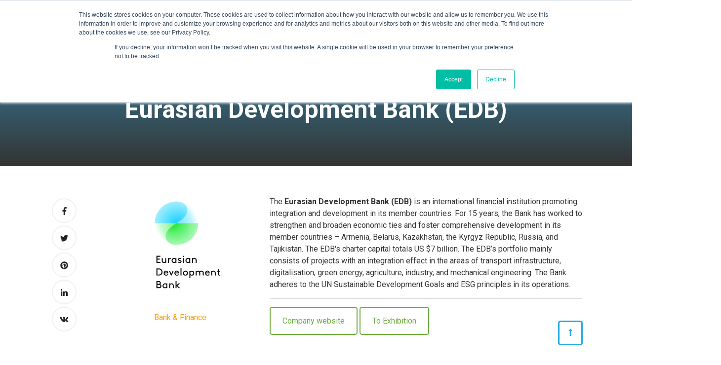

--- FILE ---
content_type: text/html; charset=UTF-8
request_url: https://2021.minexkazakhstan.com/exhibitors/eurasian-development-bank-edb/
body_size: 31283
content:
    <!DOCTYPE html>
    <html lang="en-GB" prefix="og: http://ogp.me/ns# article: http://ogp.me/ns/article#">
    <head itemscope itemtype="http://schema.org/WebSite">
	    <meta charset="UTF-8">
    <meta name="viewport" content="width=device-width, initial-scale=1">
    <link rel="profile" href="http://gmpg.org/xfn/11">
    <meta name='robots' content='index, follow, max-image-preview:large, max-snippet:-1, max-video-preview:-1' />
<link rel="alternate" href="https://2021.minexkazakhstan.com/exhibitors/eurasian-development-bank-edb/" hreflang="en" />
<link rel="alternate" href="https://2021.minexkazakhstan.com/ru/exhibitors/evrazijskij-bank-razvitiya-eabr/" hreflang="ru" />

	<!-- This site is optimized with the Yoast SEO plugin v16.9 - https://yoast.com/wordpress/plugins/seo/ -->
	<title>Eurasian Development Bank (EDB) &ndash; MINEX Kazakhstan 2021</title>
	<link rel="canonical" href="https://2021.minexkazakhstan.com/exhibitors/eurasian-development-bank-edb/" />
	<meta property="og:locale" content="en_GB" />
	<meta property="og:locale:alternate" content="ru_RU" />
	<meta property="og:type" content="article" />
	<meta property="og:title" content="Eurasian Development Bank (EDB) &ndash; MINEX Kazakhstan 2021" />
	<meta property="og:url" content="https://2021.minexkazakhstan.com/exhibitors/eurasian-development-bank-edb/" />
	<meta property="og:site_name" content="MINEX Kazakhstan 2021" />
	<meta property="article:modified_time" content="2021-09-16T11:11:18+00:00" />
	<meta name="twitter:card" content="summary_large_image" />
	<meta name="twitter:image" content="https://2021.minexkazakhstan.com/wp-content/uploads/2021/09/logo-en-white-300.svg" />
	<meta name="twitter:label1" content="Estimated reading time" />
	<meta name="twitter:data1" content="1 minute" />
	<script type="application/ld+json" class="yoast-schema-graph">{"@context":"https://schema.org","@graph":[{"@type":"WebSite","@id":"https://2021.minexkazakhstan.com/#website","url":"https://2021.minexkazakhstan.com/","name":"MINEX Kazakhstan 2021","description":"11th Mining &amp; Exploration Forum","potentialAction":[{"@type":"SearchAction","target":{"@type":"EntryPoint","urlTemplate":"https://2021.minexkazakhstan.com/?s={search_term_string}"},"query-input":"required name=search_term_string"}],"inLanguage":"en-GB"},{"@type":"ImageObject","@id":"https://2021.minexkazakhstan.com/exhibitors/eurasian-development-bank-edb/#primaryimage","inLanguage":"en-GB","url":"https://2021.minexkazakhstan.com/wp-content/uploads/2021/09/logo-en-white-300.svg","contentUrl":"https://2021.minexkazakhstan.com/wp-content/uploads/2021/09/logo-en-white-300.svg"},{"@type":"WebPage","@id":"https://2021.minexkazakhstan.com/exhibitors/eurasian-development-bank-edb/#webpage","url":"https://2021.minexkazakhstan.com/exhibitors/eurasian-development-bank-edb/","name":"Eurasian Development Bank (EDB) &ndash; MINEX Kazakhstan 2021","isPartOf":{"@id":"https://2021.minexkazakhstan.com/#website"},"primaryImageOfPage":{"@id":"https://2021.minexkazakhstan.com/exhibitors/eurasian-development-bank-edb/#primaryimage"},"datePublished":"2021-09-09T10:31:13+00:00","dateModified":"2021-09-16T11:11:18+00:00","breadcrumb":{"@id":"https://2021.minexkazakhstan.com/exhibitors/eurasian-development-bank-edb/#breadcrumb"},"inLanguage":"en-GB","potentialAction":[{"@type":"ReadAction","target":["https://2021.minexkazakhstan.com/exhibitors/eurasian-development-bank-edb/"]}]},{"@type":"BreadcrumbList","@id":"https://2021.minexkazakhstan.com/exhibitors/eurasian-development-bank-edb/#breadcrumb","itemListElement":[{"@type":"ListItem","position":1,"name":"Home","item":"https://2021.minexkazakhstan.com/"},{"@type":"ListItem","position":2,"name":"Exhibitors","item":"https://2021.minexkazakhstan.com/exhibitors/"},{"@type":"ListItem","position":3,"name":"Eurasian Development Bank (EDB)"}]}]}</script>
	<!-- / Yoast SEO plugin. -->


<link rel='dns-prefetch' href='//fonts.googleapis.com' />
<link rel='dns-prefetch' href='//s.w.org' />
<link rel="alternate" type="application/rss+xml" title="MINEX Kazakhstan 2021 &raquo; Feed" href="https://2021.minexkazakhstan.com/feed/" />
<link rel="alternate" type="application/rss+xml" title="MINEX Kazakhstan 2021 &raquo; Comments Feed" href="https://2021.minexkazakhstan.com/comments/feed/" />
		<script type="text/javascript">
			window._wpemojiSettings = {"baseUrl":"https:\/\/s.w.org\/images\/core\/emoji\/13.0.1\/72x72\/","ext":".png","svgUrl":"https:\/\/s.w.org\/images\/core\/emoji\/13.0.1\/svg\/","svgExt":".svg","source":{"concatemoji":"https:\/\/2021.minexkazakhstan.com\/wp-includes\/js\/wp-emoji-release.min.js"}};
			!function(e,a,t){var n,r,o,i=a.createElement("canvas"),p=i.getContext&&i.getContext("2d");function s(e,t){var a=String.fromCharCode;p.clearRect(0,0,i.width,i.height),p.fillText(a.apply(this,e),0,0);e=i.toDataURL();return p.clearRect(0,0,i.width,i.height),p.fillText(a.apply(this,t),0,0),e===i.toDataURL()}function c(e){var t=a.createElement("script");t.src=e,t.defer=t.type="text/javascript",a.getElementsByTagName("head")[0].appendChild(t)}for(o=Array("flag","emoji"),t.supports={everything:!0,everythingExceptFlag:!0},r=0;r<o.length;r++)t.supports[o[r]]=function(e){if(!p||!p.fillText)return!1;switch(p.textBaseline="top",p.font="600 32px Arial",e){case"flag":return s([127987,65039,8205,9895,65039],[127987,65039,8203,9895,65039])?!1:!s([55356,56826,55356,56819],[55356,56826,8203,55356,56819])&&!s([55356,57332,56128,56423,56128,56418,56128,56421,56128,56430,56128,56423,56128,56447],[55356,57332,8203,56128,56423,8203,56128,56418,8203,56128,56421,8203,56128,56430,8203,56128,56423,8203,56128,56447]);case"emoji":return!s([55357,56424,8205,55356,57212],[55357,56424,8203,55356,57212])}return!1}(o[r]),t.supports.everything=t.supports.everything&&t.supports[o[r]],"flag"!==o[r]&&(t.supports.everythingExceptFlag=t.supports.everythingExceptFlag&&t.supports[o[r]]);t.supports.everythingExceptFlag=t.supports.everythingExceptFlag&&!t.supports.flag,t.DOMReady=!1,t.readyCallback=function(){t.DOMReady=!0},t.supports.everything||(n=function(){t.readyCallback()},a.addEventListener?(a.addEventListener("DOMContentLoaded",n,!1),e.addEventListener("load",n,!1)):(e.attachEvent("onload",n),a.attachEvent("onreadystatechange",function(){"complete"===a.readyState&&t.readyCallback()})),(n=t.source||{}).concatemoji?c(n.concatemoji):n.wpemoji&&n.twemoji&&(c(n.twemoji),c(n.wpemoji)))}(window,document,window._wpemojiSettings);
		</script>
		<style type="text/css">
img.wp-smiley,
img.emoji {
	display: inline !important;
	border: none !important;
	box-shadow: none !important;
	height: 1em !important;
	width: 1em !important;
	margin: 0 .07em !important;
	vertical-align: -0.1em !important;
	background: none !important;
	padding: 0 !important;
}
</style>
	<link rel='stylesheet' id='wp-block-library-css'  href='https://2021.minexkazakhstan.com/wp-includes/css/dist/block-library/style.min.css' type='text/css' media='all' />
<link rel='stylesheet' id='raratheme-companion-css'  href='https://2021.minexkazakhstan.com/wp-content/plugins/raratheme-companion/public/css/raratheme-companion-public.min.css' type='text/css' media='all' />
<link rel='stylesheet' id='wise_chat_core-css'  href='https://2021.minexkazakhstan.com/wp-content/plugins/wise-chat-pro/css/wise_chat.css' type='text/css' media='all' />
<link rel='stylesheet' id='parent-style-css'  href='https://2021.minexkazakhstan.com/wp-content/themes/the-conference-pro/style.css' type='text/css' media='all' />
<link rel='stylesheet' id='owl-carousel-css'  href='https://2021.minexkazakhstan.com/wp-content/themes/the-conference-pro/css/owl.carousel.min.css' type='text/css' media='all' />
<link rel='stylesheet' id='animate-css'  href='https://2021.minexkazakhstan.com/wp-content/themes/the-conference-pro/css/animate.min.css' type='text/css' media='all' />
<link rel='stylesheet' id='jquery-mcustomscrollbar-css'  href='https://2021.minexkazakhstan.com/wp-content/themes/the-conference-pro/css/jquery.mCustomScrollbar.min.css' type='text/css' media='all' />
<link rel='stylesheet' id='the-conference-pro-google-fonts-css'  href='https://fonts.googleapis.com/css?family=Roboto%3A100%2C100italic%2C300%2C300italic%2Cregular%2Citalic%2C500%2C500italic%2C700%2C700italic%2C900%2C900italic%7CRoboto%3A300%7CRoboto%3A700' type='text/css' media='all' />
<link rel='stylesheet' id='the-conference-pro-css'  href='https://2021.minexkazakhstan.com/wp-content/themes/MINEX-Kazakhstan-The-Conference-Pro/style.css' type='text/css' media='all' />
<link rel='stylesheet' id='jquery-fancybox-css'  href='https://2021.minexkazakhstan.com/wp-content/themes/the-conference-pro/css/jquery.fancybox.min.css' type='text/css' media='all' />
<link rel='stylesheet' id='js_composer_front-css'  href='https://2021.minexkazakhstan.com/wp-content/plugins/js_composer/assets/css/js_composer.min.css' type='text/css' media='all' />
<script type='text/javascript' src='https://2021.minexkazakhstan.com/wp-includes/js/jquery/jquery.min.js' id='jquery-core-js'></script>
<script type='text/javascript' src='https://2021.minexkazakhstan.com/wp-includes/js/jquery/jquery-migrate.min.js' id='jquery-migrate-js'></script>
<link rel="https://api.w.org/" href="https://2021.minexkazakhstan.com/wp-json/" /><link rel="EditURI" type="application/rsd+xml" title="RSD" href="https://2021.minexkazakhstan.com/xmlrpc.php?rsd" />
<link rel="wlwmanifest" type="application/wlwmanifest+xml" href="https://2021.minexkazakhstan.com/wp-includes/wlwmanifest.xml" /> 
<meta name="generator" content="WordPress 5.7.14" />
<link rel='shortlink' href='https://2021.minexkazakhstan.com/?p=8585' />
		<!-- Custom Logo: hide header text -->
		<style id="custom-logo-css" type="text/css">
			.site-title, .site-description {
				position: absolute;
				clip: rect(1px, 1px, 1px, 1px);
			}
		</style>
		<link rel="alternate" type="application/json+oembed" href="https://2021.minexkazakhstan.com/wp-json/oembed/1.0/embed?url=https%3A%2F%2F2021.minexkazakhstan.com%2Fexhibitors%2Feurasian-development-bank-edb%2F" />
<link rel="alternate" type="text/xml+oembed" href="https://2021.minexkazakhstan.com/wp-json/oembed/1.0/embed?url=https%3A%2F%2F2021.minexkazakhstan.com%2Fexhibitors%2Feurasian-development-bank-edb%2F&#038;format=xml" />

<!-- Bootstrap CSS -->
<link rel="stylesheet" href="https://stackpath.bootstrapcdn.com/bootstrap/4.4.1/css/bootstrap.min.css" integrity="sha384-Vkoo8x4CGsO3+Hhxv8T/Q5PaXtkKtu6ug5TOeNV6gBiFeWPGFN9MuhOf23Q9Ifjh" crossorigin="anonymous">



<link href="https://fonts.googleapis.com/css2?family=Roboto:ital,wght@0,300;0,400;0,500;0,700;1,300;1,400;1,500;1,700&display=swap" rel="stylesheet">
<style>

a {
  text-decoration:none !important;
  color: #5aa1e3;
}
.toggle-arrow{
	content: "";
	position: absolute;
	top: 0px;
	right: 0;
	background-image: url('data:image/svg+xml; utf-8, <svg xmlns="http://www.w3.org/2000/svg" viewBox="0 0 448 512"><path fill="%23999" d="M441.9 167.3l-19.8-19.8c-4.7-4.7-12.3-4.7-17 0L224 328.2 42.9 147.5c-4.7-4.7-12.3-4.7-17 0L6.1 167.3c-4.7 4.7-4.7 12.3 0 17l209.4 209.4c4.7 4.7 12.3 4.7 17 0l209.4-209.4c4.7-4.7 4.7-12.3 0-17z"></path></svg>');
	background-repeat: no-repeat;
	background-position: center;
	background-size: 20px;
	width: 36px;
	height: 36px;
	text-align: center;
	line-height: 36px;
	-webkit-transition: all ease 0.35s;
	-moz-transition: all ease 0.35s;
	transition: all ease 0.35s;
}
.toggle-arrow.open {
	background-image: url('data:image/svg+xml; utf-8, <svg xmlns="http://www.w3.org/2000/svg" viewBox="0 0 448 512"><path fill="%2357B9A8" d="M441.9 167.3l-19.8-19.8c-4.7-4.7-12.3-4.7-17 0L224 328.2 42.9 147.5c-4.7-4.7-12.3-4.7-17 0L6.1 167.3c-4.7 4.7-4.7 12.3 0 17l209.4 209.4c4.7 4.7 12.3 4.7 17 0l209.4-209.4c4.7-4.7 4.7-12.3 0-17z"></path></svg>');
	-webkit-transform: rotate(180deg);
	-moz-transform: rotate(180deg);
	transform: rotate(180deg);
}

.speakers_content{
    border: 1px solid #dedede; padding:10px; margin: 10px 0px; border-radius:10px;
}



.circle-block figure.circle-img {
    width: 100px;
    height:100px;
    overflow: hidden;
    border-radius: 100%;
    position:relative;
    top: 0px;
    left: 0px;
    float:left;
    margin-right:30px;
}

.circle-block figure.circle-img::before {
    content: "";
    border: 6px solid rgba(242,242,242,0.5);
    position: absolute;
    top: 0;
    left: 0;
    right: 0;
    bottom: 0;
    border-radius: 100%;
}

.breadcrumb {
    display: none;
}


</style>
  <script>
function openSpeakersContent(id) {
    console.log("sess_"+id);
    var x = document.getElementById("sess_"+id);
     console.log(x);
    var arrow = document.getElementById("arrow_"+id);
    
    if (x.style.display === "none") {
      x.style.display = "block";
     
     arrow.classList.add("open");  
      
    } else {
      x.style.display = "none";
      arrow.classList.remove("open");
      
    }
}
</script>
<!-- Stream WordPress user activity plugin v3.7.0 -->
<meta property="og:title" content="Eurasian Development Bank (EDB)" />
<meta property="og:type" content="website" />
<meta property="og:image" content="https://2021.minexkazakhstan.com/wp-content/uploads/2021/09/logo-en-white-300.svg" />
<meta property="og:url" content="https://2021.minexkazakhstan.com/exhibitors/eurasian-development-bank-edb/" />
<meta property="og:locale" content="en_GB" />
<meta property="og:site_name" content="MINEX Kazakhstan 2021" />
<meta name="twitter:card" content="summary_large_image" />
<meta property="article:published_time" content="2021-09-09T10:31:13+00:00" />
<meta property="article:modified_time" content="2021-09-16T11:11:18+00:00" />
<meta property="article:author" content="https://2021.minexkazakhstan.com/author/anastasia/" />
<meta name="generator" content="Powered by WPBakery Page Builder - drag and drop page builder for WordPress."/>
<style type="text/css">.broken_link, a.broken_link {
	text-decoration: line-through;
}</style><link rel="icon" href="https://2021.minexkazakhstan.com/wp-content/uploads/2020/10/cropped-mxkz21-en-logo-32x32.png" sizes="32x32" />
<link rel="icon" href="https://2021.minexkazakhstan.com/wp-content/uploads/2020/10/cropped-mxkz21-en-logo-192x192.png" sizes="192x192" />
<link rel="apple-touch-icon" href="https://2021.minexkazakhstan.com/wp-content/uploads/2020/10/cropped-mxkz21-en-logo-180x180.png" />
<meta name="msapplication-TileImage" content="https://2021.minexkazakhstan.com/wp-content/uploads/2020/10/cropped-mxkz21-en-logo-270x270.png" />
<style type='text/css' media='all'>     
    .content-newsletter .blossomthemes-email-newsletter-wrapper.bg-img:after,
    .widget_blossomthemes_email_newsletter_widget .blossomthemes-email-newsletter-wrapper:after{
        background: rgba(39, 170, 225, 0.8);    }

        
    /*Typography*/

    body,
    button,
    input,
    select,
    optgroup,
    textarea{
        font-family : Roboto;
        font-size   : 16px;        
    }
    
    .site-title{
        font-size   : 32px;
        font-family : Roboto;
        font-weight : 300;
        font-style  : normal;
    }
    
    .site-title a{
		color: #ffffff;
	}

    /*Typography*/
    #primary .post .entry-content h1,
    #primary .page .entry-content h1{
        font-family: Roboto;
        font-size: 42px;        
    }
    
    #primary .post .entry-content h2,
    #primary .page .entry-content h2{
        font-family: Roboto;
        font-size: 39px;
    }
    
    #primary .post .entry-content h3,
    #primary .page .entry-content h3{
        font-family: Roboto;
        font-size: 31px;
    }
    
    #primary .post .entry-content h4,
    #primary .page .entry-content h4{
        font-family: Roboto;
        font-size: 25px;
    }
    
    #primary .post .entry-content h5,
    #primary .page .entry-content h5{
        font-family: Roboto;
        font-size: 20px;
    }
    
    #primary .post .entry-content h6,
    #primary .page .entry-content h6{
        font-family: Roboto;
        font-size: 16px;
    }
    
    /* Primary Color Scheme*/
    a:hover, button:hover,
    input[type="button"]:hover,
    input[type="reset"]:hover,
    input[type="submit"]:hover, .edit-link a:hover, .scroll-to-top, 
    .comment-body .reply .comment-reply-link:hover, .comment-respond .comment-reply-title a:hover, 
    .breadcrumb .current, #load-posts a:hover, .main-navigation ul li a:hover, 
    .main-navigation ul li:hover > a, 
    .main-navigation ul li.current-menu-item > a, 
    .main-navigation ul li.current_page_item > a, .nav-wrap .nav-btn a:hover, a.btn-transparent, 
    .btn-readmore, .tab-description .tab-wrap li:hover, .tab-description .tab-wrap li.active, .toggle-block .toggle-title .speaker-name a, .btn-wrap a.btn-filled:hover, .pricingtable-block .pricingtable-price sup, .pricingtable-block .pricingtable-price .price, .pricingtable-block .pricingtable-btn a, .pricingtable-block.has-tag .pricingtable-btn a:hover, 
    .testimonial-section .btn-wrap a.btn-filled:hover, .ctatimer-section a.btn-filled, .btn-cta, 
    .gallery-img-wrap .gallery-img .gallery:hover, .flashy-overlay .flashy-numeration, .gallery-section a.btn-filled:hover, 
    span.category a:hover, .blossomthemes-email-newsletter-wrapper form label:hover, .blossomthemes-email-newsletter-wrapper form input[type="submit"]:hover, .blossomthemes-email-newsletter-wrapper form #loader-156, .top-footer .widget ul li a:hover, .blog .site-main article a.btn-transparent:hover, .widget_twitter_feeds ul li a, 
    .widget_twitter_feeds ul li a.twitter_time:hover, .contact-map-block ul li a, .widget_calendar table tbody tr td a, 
    .widget_raratheme_companion_faqs_widget ul.accordion li .toggle:hover, 
    .widget_raratheme_companion_faqs_widget ul.accordion li.show .toggle, .widget_rrtc_icon_text_widget a.btn-readmore:hover, 
    .widget_rrtc_icon_text_widget .widget_rrtc_icon_text_widget svg, .widget ul li .entry-meta a:hover, 
    .page-template-about .content-area .widget_raratheme_featured_page_widget a.btn-readmore:hover, 
    .page-template-sponsor .widget_raratheme_companion_cta_widget .button-wrap .btn-cta:hover, 
    .page-template-venue .site-main .venue-detail a.btn-readmore:hover, .page-template-venue .widget_raratheme_companion_cta_widget .button-wrap .btn-cta:hover, .archive .site-main article a.btn-transparent:hover, 
    .search .site-main article a.btn-transparent:hover, .error404 .not-found .error-num, .error404 .not-found .bttn:hover, 
    .page-template-about section.about-section .widget_rrtc_icon_text_widget .rtc-itw-inner-holder .icon-holder, 
    .widget_raratheme_featured_page_widget a.btn-readmore:hover, 
    .entry-header .portfolio-cat a:hover, 
    .widget_rtc_social_links ul li a:hover {
		color: #27aae1;
	}

    @media screen and (max-width: 992px) {
        .main-navigation ul ul.sub-menu li a:hover, 
        .main-navigation ul ul.sub-menu li:hover > a, 
        .main-navigation ul ul.sub-menu li.current-menu-item a, 
        .main-navigation ul ul.sub-menu li.current_page_item a {
            color: #27aae1;
        }
    }

    button,
    input[type="button"],
    input[type="reset"],
    input[type="submit"], .title-wrap::after, 
    .title-wrap::after, .cat-tags a:hover, .edit-link a, .owl-theme .owl-dots .owl-dot.active span, 
    .owl-theme .owl-dots .owl-dot:hover span, .scroll-to-top:hover, .navigation .nav-links .page-numbers:not(.dots):hover, 
    .navigation .nav-links .page-numbers.current, .posts-navigation .nav-links a:hover, #load-posts a, #load-posts a.disabled, 
    .main-navigation ul li ul li, .nav-wrap .nav-btn a, a.btn-transparent:hover, .btn-readmore:hover, a.btn-filled, 
    .tab-wrap li:hover, .tab-wrap li.active, .pricingtable-block.has-tag .pricingtable-tag .tag-inner, 
    .pricingtable-block.has-tag .pricingtable-btn a, .pricingtable-block .pricingtable-btn a:hover, span.category a, 
    .social-icons li a, .widget_social_links ul li a:hover, .single-post .article-share .social-icons li a:hover, 
    .author-social a:hover .icon, .widget_calendar table caption, .widget_tag_cloud a:hover, .widget_rrtc_icon_text_widget a.btn-readmore, .page-template-about .content-area .widget_raratheme_featured_page_widget a.btn-readmore, 
    .page-template-sponsor .widget_raratheme_companion_cta_widget .button-wrap .btn-cta, 
    .page-template-venue .site-main .venue-detail a.btn-readmore, 
    .page-template-venue .widget_raratheme_companion_cta_widget .button-wrap .btn-cta, .error404 .not-found .bttn, 
    .site-header.header-lay4 button.toggle-btn:hover, .site-header.header-lay5 button.toggle-btn:hover, .site-header.header-lay4 button.toggle-btn .bar, .site-header.header-lay5 button.toggle-btn .bar, 
    .site-header button.toggle-btn:hover .bar, .main-navigation button.toggle-button:hover, 
    section[class*="-section"] .widget_rrtc_icon_text_widget .icon-holder, 
    .widget_raratheme_featured_page_widget a.btn-readmore, 
    .portfolio-sorting .button.is-checked, .portfolio-sorting .button:hover, 
    .related-portfolio-title::after {
        background: #27aae1;
    }

    .comment-respond .comment-form p.comment-form-cookies-consent input[type="checkbox"]:checked + label::before, 
    .flashy-overlay .flashy-close, .blossomthemes-email-newsletter-wrapper form label input[type="checkbox"]:checked + .check-mark, .search-form input.search-submit {
        background-color: #27aae1;
    }

    button,
    input[type="button"],
    input[type="reset"],
    input[type="submit"], .cat-tags a:hover, .edit-link a, .scroll-to-top, 
    .comment-respond .comment-form p.comment-form-cookies-consent input[type="checkbox"]:checked + label::before, 
    .navigation .nav-links .page-numbers:not(.dots):hover, 
    .navigation .nav-links .page-numbers.current, .posts-navigation .nav-links a:hover, #load-posts a, 
    .nav-wrap .nav-btn a, a.btn-transparent, 
    .btn-readmore, .site-banner a.btn-transparent:hover, a.btn-filled, .btn-wrap a.btn-filled:hover, 
    .pricingtable-block .pricingtable-btn a, .testimonial-section .btn-wrap a.btn-filled:hover, .gallery-section a.btn-filled:hover, .blossomthemes-email-newsletter-wrapper form label input[type="checkbox"]:checked + .check-mark, 
    .widget_social_links ul li a:hover, .single-post .article-share .social-icons li a:hover, 
    .author-social a:hover .icon, .widget_tag_cloud a:hover, .widget_rrtc_icon_text_widget a.btn-readmore, 
    .page-template-sponsor .widget_raratheme_companion_cta_widget .button-wrap .btn-cta, .page-template-venue .widget_raratheme_companion_cta_widget .button-wrap .btn-cta, .page-header .author-social a:hover .icon, 
    .error404 .not-found .bttn, .site-header.header-lay4 button.toggle-btn, 
    .site-header.header-lay5 button.toggle-btn, .widget_rtc_social_links ul li a:hover {
        border-color: #27aae1;
    }

    q, .main-navigation ul.nav-menu > li:nth-last-of-type(1) ul ul:before, 
    .main-navigation ul.nav-menu > li:nth-last-of-type(2) ul ul:before {
        border-left-color: #27aae1;
    }

    .main-navigation ul li ul:before {
        border-bottom-color: #27aae1;
    }

    .main-navigation ul li ul li ul:before {
        border-right-color: #27aae1;
    }

    .tab-wrap li:before {
        border-top-color: #27aae1;
    }

    svg .ph, svg .env, svg .mapb {
        fill: #27aae1;
    }

    .site-header.sticky-menu.menu-stick, 
    body.home:not(.hasbanner) header.site-header {
        background: rgba(33, 33, 33, 0.85);
    }

    header.page-header:after, .banner-caption, .portfolio-item .portfolio-text-holder {
        background: -webkit-linear-gradient( rgba(39, 170, 225, 0.8), rgba(33, 33, 33, 0.8));
        background: -moz-linear-gradient( rgba(39, 170, 225, 0.8), rgba(33, 33, 33, 0.8));
        background: -ms-linear-gradient( rgba(39, 170, 225, 0.8), rgba(33, 33, 33, 0.8));
        background: -o-linear-gradient( rgba(39, 170, 225, 0.8), rgba(33, 33, 33, 0.8));
        background: linear-gradient( rgba(39, 170, 225, 0.8), rgba(33, 33, 33, 0.8));
    }

    .video-banner .banner-caption {
        background: -webkit-linear-gradient( rgba(39, 170, 225, 0.5), rgba(33, 33, 33, 0.5));
        background: -moz-linear-gradient( rgba(39, 170, 225, 0.5), rgba(33, 33, 33, 0.5));
        background: -ms-linear-gradient( rgba(39, 170, 225, 0.5), rgba(33, 33, 33, 0.5));
        background: -o-linear-gradient( rgba(39, 170, 225, 0.5), rgba(33, 33, 33, 0.5));
        background: linear-gradient( rgba(39, 170, 225, 0.5), rgba(33, 33, 33, 0.5));
    }

    section.counter-section:before, section.pricingtable-section:before, .ctatimer-section:before {
        background: -webkit-linear-gradient( 135deg, rgba(39, 170, 225, 0.9), rgba(33, 33, 33, 0.9));
        background: -moz-linear-gradient( 135deg, rgba(39, 170, 225, 0.9), rgba(33, 33, 33, 0.9));
        background: -ms-linear-gradient( 135deg, rgba(39, 170, 225, 0.9), rgba(33, 33, 33, 0.9));
        background: -o-linear-gradient( 135deg, rgba(39, 170, 225, 0.9), rgba(33, 33, 33, 0.9));
        background: linear-gradient( 135deg, rgba(39, 170, 225, 0.9), rgba(33, 33, 33, 0.9));
    }

    .widget_rrtc_description_widget .rtc-team-holder-modal {
        background: -webkit-linear-gradient( rgba(39, 170, 225, 0.9), rgba(33, 33, 33, 0.9));
        background: -moz-linear-gradient( rgba(39, 170, 225, 0.9), rgba(33, 33, 33, 0.9));
        background: -ms-linear-gradient( rgba(39, 170, 225, 0.9), rgba(33, 33, 33, 0.9));
        background: -o-linear-gradient( rgba(39, 170, 225, 0.9), rgba(33, 33, 33, 0.9));
        background: linear-gradient( rgba(39, 170, 225, 0.9), rgba(33, 33, 33, 0.9));
    }

    .widget_raratheme_companion_cta_widget .bttk-cta-bg::before, .gallery-img-wrap .gallery-img .text-holder {
        background: -webkit-linear-gradient( 90deg, rgba(39, 170, 225, 0.9), rgba(33, 33, 33, 0.9)  85%);
        background: -moz-linear-gradient( 90deg, rgba(39, 170, 225, 0.9), rgba(33, 33, 33, 0.9)  85%);
        background: -ms-linear-gradient( 90deg, rgba(39, 170, 225, 0.9), rgba(33, 33, 33, 0.9)  85%);
        background: -o-linear-gradient( 90deg, rgba(39, 170, 225, 0.9), rgba(33, 33, 33, 0.9)  85%);
        background: linear-gradient( 90deg, rgba(39, 170, 225, 0.9), rgba(33, 33, 33, 0.9)  85%);
    }

    .widget_raratheme_featured_page_widget .img-holder::before {
        background: -webkit-linear-gradient( rgba(39, 170, 225, 1), rgba(33, 33, 33, 1));
        background: -moz-linear-gradient( rgba(39, 170, 225, 1), rgba(33, 33, 33, 1));
        background: -ms-linear-gradient( rgba(39, 170, 225, 1), rgba(33, 33, 33, 1));
        background: -o-linear-gradient( rgba(39, 170, 225, 1), rgba(33, 33, 33, 1));
        background: linear-gradient( rgba(39, 170, 225, 1), rgba(33, 33, 33, 1));
    }

    section.newsletter-section.gradient-enabled .blossomthemes-email-newsletter-wrapper {
        background: -webkit-linear-gradient(90deg, rgba(39, 170, 225, 1), rgba(33, 33, 33, 1)  85%) !important;
        background: -moz-linear-gradient(90deg, rgba(39, 170, 225, 1), rgba(33, 33, 33, 1)  85%) !important;
        background: -ms-linear-gradient(90deg, rgba(39, 170, 225, 1), rgba(33, 33, 33, 1)  85%) !important;
        background: -o-linear-gradient(90deg, rgba(39, 170, 225, 1), rgba(33, 33, 33, 1)  85%) !important;
        background: linear-gradient(90deg, rgba(39, 170, 225, 1), rgba(33, 33, 33, 1)  85%) !important;
    }

    .comment-body .reply .comment-reply-link:hover:before {
        background-image: url('data:image/svg+xml; utf-8, <svg xmlns="http://www.w3.org/2000/svg" viewBox="0 0 512 512"><path fill="%2327aae1" d="M8.309 189.836L184.313 37.851C199.719 24.546 224 35.347 224 56.015v80.053c160.629 1.839 288 34.032 288 186.258 0 61.441-39.581 122.309-83.333 154.132-13.653 9.931-33.111-2.533-28.077-18.631 45.344-145.012-21.507-183.51-176.59-185.742V360c0 20.7-24.3 31.453-39.687 18.164l-176.004-152c-11.071-9.562-11.086-26.753 0-36.328z"></path></svg>');
    }

    .toggle-block.open .toggle-title::before {
        background-image: url('data:image/svg+xml; utf-8, <svg xmlns="http://www.w3.org/2000/svg" viewBox="0 0 448 512"><path fill="%2327aae1" d="M441.9 167.3l-19.8-19.8c-4.7-4.7-12.3-4.7-17 0L224 328.2 42.9 147.5c-4.7-4.7-12.3-4.7-17 0L6.1 167.3c-4.7 4.7-4.7 12.3 0 17l209.4 209.4c4.7 4.7 12.3 4.7 17 0l209.4-209.4c4.7-4.7 4.7-12.3 0-17z"></path></svg>');
    }

    .widget_raratheme_companion_faqs_widget ul.accordion li .toggle:hover::after, 
    .widget_raratheme_companion_faqs_widget ul.accordion li.show .toggle::after {
        background-image: url('data:image/svg+xml; utf-8, <svg xmlns="http://www.w3.org/2000/svg" viewBox="0 0 320 512"><path fill="%2327aae1" d="M151.5 347.8L3.5 201c-4.7-4.7-4.7-12.3 0-17l19.8-19.8c4.7-4.7 12.3-4.7 17 0L160 282.7l119.7-118.5c4.7-4.7 12.3-4.7 17 0l19.8 19.8c4.7 4.7 4.7 12.3 0 17l-148 146.8c-4.7 4.7-12.3 4.7-17 0z"></path></svg>');
    }

    blockquote {
        background-image: url('data:image/svg+xml; utf-8, <svg xmlns="http://www.w3.org/2000/svg" viewBox="0 0 130 110"><path fill="rgba(39, 170, 225, 0.5)" d="M88.967,47.167a26.667,26.667,0,1,1-26.8,26.667A53.319,53.319,0,0,1,115.5,20.5,52.413,52.413,0,0,0,88.967,47.167ZM58.833,73.833a26.667,26.667,0,0,1-53.333,0h0A53.319,53.319,0,0,1,58.833,20.5,52.413,52.413,0,0,0,32.3,47.167,26.631,26.631,0,0,1,58.833,73.833Z"></path></svg>');
    }
    
        
    /** Footer background color */
    .site-footer .top-footer {
        background: #212121;
        padding: 80px 0 20px 0;
    }
           
    </style>		<style type="text/css" id="wp-custom-css">
			/* UI/UE fix: adds arrows for top level menu items – 18 July 2019 by Artur */

.main-navigation ul li a:not(:only-child):after {
   color: #fff;
   content: ' ▾';
}
.main-navigation ul li.parent a:after {
	content: none;
}
.main-navigation ul li ul li a:not(:only-child):after {
   color: #fff;
   content: ' ‣';
}
.main-navigation ul li.parent a:after {
	content: none;
}
.main-navigation ul li ul li a {
	font-size: 1.2em;
	text-transform: none;
}

.main-navigation ul li {
	text-transform: uppercase;
}

.btn-readmore, .btn-filled, .btn-transparent, .pricingtable-btn, .btn-cta {
	text-transform: uppercase;
}
.mega-post-meta, .mega-post-date {
	display: none;
}
.mega-post-para p {
	text-align: left !important;
}

#contact_section .widget ul li {
	border-bottom: 0px;
}

#contact_section .widget ul ul {
	border-top: 0px;
}

/* end UI/UE fix */


.site-header.sticky-menu.menu-stick, body.home:not(.hasbanner) header.site-header {
     background: none; 
}
.custom-logo {
	width: 300px;
	height: 72px;
}

.sub-title{
	display:none;
}

.nav-menu .menu-item {
	text-transform: uppercase !important;
}
.sub-menu .menu-item {
	text-transform: capitalize !important;
}
a {
    color: #27aae1;
}


.price-table1{
	color:#fff;
 height:100px;
 background:#5aa1e3; 
 border-radius: 10px 10px 0px 0px;
 overflow:hidden;
	
}
.price-table1 p,.price-table2 p,.price-table3 p,.price-table4 p{
	position:relative;
	top:-15px;
	font-size:90%;

}

span.vc_tta-title-text{
	font-size:70%;	
	
}


.price-table2{
 color:#fff;
 height:100px;
 background:#6dab3c; 
 border-radius: 10px 10px 0px 0px;
 overflow:hidden;
	
}
.price-table3{
 color:#fff;
 height:100px;
 background:#8d6dc4; 
 border-radius: 10px 10px 0px 0px;
 overflow:hidden;
	
}
.price-table4{
	color:#fff;
 height:100px;
 background:#f90; 
 border-radius: 10px 10px 0px 0px;
 overflow:hidden;
	
}

.price-table-bullets1{
	padding-left:30px;
}

.price-table-img1{
	position:relative;
	top:-20px;

}

.wpb_content_element.price-table1{
	margin-bottom: 0px;
}
.wpb_content_element.price-table2{
	margin-bottom: 0px;
}
.wpb_content_element.price-table3{
	margin-bottom: 0px;
}
.wpb_content_element.price-table4{
	margin-bottom: 0px;
}

.reg_btn, .btn-transparent, .btn-filled, .btn-readmore, .btn-cta, .menu-item a {
	text-transform: uppercase;
}

/*Contact US on MAIN PAGE*/
#raratheme_featured_page_widget-5, #raratheme_featured_page_widget-7, 
#raratheme_featured_page_widget-34
{
  width:80% !important;
}

ul{
	/*margin-left:15px;*/
}
span.vc_tta-title-text{
	font-size: 100%;
}


table.tableborder td{
	border:1px solid #dedede;
	
}
@media only screen and (max-width: 780px) {
table.nomobile{
	display:none;
}
}

iframe.googlemap{
	position : relative;
	top:8px;
}

/*Menu custom padding by Andrey 16 Dec 2019*/

@media screen and (max-width: 1450px){
.nav-wrap .nav-btn a, .main-navigation ul li a {
    padding-left: 10px;
    padding-right: 10px;
}
}

.main-navigation ul li a {
    display: inline-block;
    vertical-align: middle;
    padding: 10px;
    
}

/* end of menu custom padding*
 */

h2.widget-title{
	text-align:center;
}

/*Forthcoming Events*/
.other_events{
  width:180px;
}
.other_events.wpb_column.vc_column_container.vc_col-sm-2 {
  width: 180px;
}
/*
.other_events_content{
 color:#fff;
 height:300px;

background: rgb(89,158,222);
	
background: -moz-linear-gradient(90deg, rgba(89,158,222,1) 0%, rgba(165,68,203,0.8855917366946778) 79%);
background: -webkit-linear-gradient(90deg, rgba(89,158,222,1) 0%, rgba(165,68,203,0.8855917366946778) 79%);
background: linear-gradient(90deg, rgba(89,158,222,1) 0%, rgba(165,68,203,0.8855917366946778) 79%);
filter: progid:DXImageTransform.Microsoft.gradient(startColorstr="#dedede",endColorstr="#dedede",GradientType=1);
	
 border:3px solid #ffffff;	
 border-radius: 10px 10px 10px 10px;
 overflow:hidden;
 margin:0px;	
}
*/

.col-logo {
	width: 30% !important;
	float: left !important;
}
.col-desc {
	width: 70% !important;
	float: left !important;
}

@media only screen and (max-width: 780px) {
.other_events_content{
		height:390px;
	  margin-left:12%;
	}
.other_events.wpb_column.vc_column_container.vc_col-sm-2{
    display:none;
  }
}
.col-logo, .col-desc {
	width: 100%;
}
@media screen and (max-width: 1450px){
.other_events_content.wpb_column.vc_column_container.vc_col-sm-2 {
    width:240px;
		height:390px;
	  margin-left:0;

	}
.other_events.wpb_column.vc_column_container.vc_col-sm-2{
  display:block;
	width:240px;
	
}
}
/* ///Forthcoming Events*/


/* Agenda bullet points */

.agenda_description ul li{
    list-style: disc;
}

/* user profile short sinopsys bullet points */
.speakers-theme ul {
	padding-left:25px;
}
.speakers-theme ul li{
    list-style: disc;
}

.custom-html-widget {
	margin-left: auto;
	margin-right: auto;
}

.iframe-container {
  overflow: hidden;
  padding-top: 56.25%;
  position: relative;
}
 
.iframe-container iframe {
   border: 0;
   height: 100%;
   left: 0;
   position: absolute;
   top: 0;
   width: 100%;
}
 
/* 4x3 Aspect Ratio */
.iframe-container-4x3 {
  padding-top: 75%;
}


.banner-title, .section-title, .blossomthemes-email-newsletter-wrapper .newsletter-wrap-inner .text-holder h3 {
    background: -webkit-linear-gradient(#FFE960, #DA6402);
    -webkit-background-clip: text;
    -webkit-text-fill-color: transparent;
}

/*
#menu-item-194-kk, .lang-item-kk {
	display: none !important;
}
*/

.btn-reg {
	text-transform: uppercase;
}

.agenda-time {
	font-weight: bold;
}

.agenda-venue a {
	padding: .15em .5em;
	margin-top: .15em;
	border-radius: .75em;
	border: 1px solid #87CEFA;
}

.agenda-venue a:hover {
	padding: .15em .5em;
	margin-top: .15em;
	border-radius: .75em;
	border: 1px solid #27aae1;
	color: #fff !important;
	background-color: #27aae1;
}

.agenda-title {
	color: #0B3861 !important;
	font-size: 1.2em !important;
}

.agenda-title:hover{
	color: #045FB4 !important;
} 

.agenda-desc {
	color: #696969 !important;
}

.agenda-row:hover {
	background-color: #EFF8FB;
}

.social-networks li.rtc-social-icon-wrap {
	padding: 0 !important;
}
.top-footer .widget_custom_html {
	margin: 0 !important;
}
.label_speaker {
	font-size: 1.4em;
	font-weight: bold;
}
.speaker_name {
	font-size: 1.2em;
}
.warning-message-box {
	border: 2px solid darkorange;
  border-radius: 10px;
	padding: .25em 0.5em;
}

.warning-message-box:hover {
	background-color: rgb(255,140,0,0.1);
}

h1.page-title {
	max-width: 100% !important;
}






/* Media screens for broadcast 
 * added 08.07.2020 by Andrey 
 * */


@media screen and (min-width: 375px) {
	
	.videoStreamDiv{
		width:355px; 
		height:auto !important; 
		height:400px !important; 
		border:4px solid #D84233 ;
		padding:5px; 
		border-radius:10px; 
	}
	
	.videoStreamIFrame{
		width:355px; 
		height:220px !important; 
	}

}

@media screen and (min-width: 667px) {
	
	.videoStreamDiv{
		width:530px; 
		height:auto !important; 
		height:360px; 
		border:4px solid #D84233 ;
		padding:10px; 
		border-radius:10px; 
	}
	
	.videoStreamIFrame{
		width:530px; 
		height:360px; 
	}

}
	


@media screen and (min-width: 767px) {
	
	.videoStreamDiv{
		width:700px; 
		height:auto !important; 
		height:420px; 
		border:4px solid #D84233 ;
		padding:10px; 
		border-radius:10px; 
	}
	
	.videoStreamIFrame{
		width:730px; 
		height:390px; 
	}

}



@media screen and (min-width: 812px) {
	
	.videoStreamDiv{
		width:740px; 
		height:auto !important; 
		height:420px; 
		border:4px solid #D84233 ;
		padding:10px; 
		border-radius:10px; 
	}
	
	.videoStreamIFrame{
		width:730px; 
		height:390px; 
	}

}



@media screen and (min-width: 1024px) {
	
	.videoStreamDiv{
		width:800px; 
		height:auto !important; 
		height:420px; 
		border:4px solid #D84233 ;
		padding:10px; 
		border-radius:10px; 
	}
	
	.videoStreamIFrame{
		width:800px; 
		height:390px; 
	}

}


@media screen and (min-width: 1366px) {
	
.videoStreamDiv{
	width:1170px; 
	height:670px !important; 
	border:4px solid #D84233 ; 	
	padding:10px; 
	border-radius:10px; 
}

.videoStreamIFrame{
	width:1170px; 
	height:642px !important; 
}


}

/* Arrow "Go to the top"*/
.scroll-to-top.show {
    bottom: 20px;
    opacity: 1;
    right: 100px;
    filter: alpha(opacity=100);
    visibility: visible;
}


li#menu-item-192-kk, li#menu-item-194-kk{
	display:none;
}


/*Speakers slider*/
#slider_speakers .owl-item img{
	height:200px;
}

.printButton{
	padding-bottom:30px;
}



.pdf_slides{
	padding: 20px 0px;
	
}


.pdf_slides i{
	color:red;
	
}		</style>
		<noscript><style> .wpb_animate_when_almost_visible { opacity: 1; }</style></noscript>    
  
    
</head>

<body class="exhibitors-template-default single single-exhibitors postid-8585 wp-custom-logo full-width wpb-js-composer js-comp-ver-6.7.0 vc_responsive" itemscope itemtype="http://schema.org/WebPage">

    <div id="page" class="site">
    
<header class="site-header header-lay2" itemscope itemtype="http://schema.org/WPHeader">
	<div class="container">
		
    <div class="site-branding" itemscope itemtype="http://schema.org/Organization">
		<div class="site-logo"><a href="https://2021.minexkazakhstan.com/" rel="home" itemprop="url"><img src="https://2021.minexkazakhstan.com/wp-content/uploads/2021/02/cropped-minex-kz-2021-logo-en.png" class="custom-logo" alt="MINEX Kazakhstan 2020"></a></div><!-- .site-logo --><div class="site-title-wrap">                <p class="site-title" itemprop="name"><a href="https://2021.minexkazakhstan.com/" rel="home" itemprop="url">MINEX Kazakhstan 2021</a></p>
                            <p class="site-description" itemprop="description">11th Mining &amp; Exploration Forum</p>
                    </div><!-- .site-title-wrap -->
	</div>    
    		<div class="nav-wrap">
			    	<nav id="site-navigation" class="main-navigation" role="navigation" itemscope itemtype="http://schema.org/SiteNavigationElement">
            <button type="button" class="toggle-button">
                <span class="toggle-bar"></span>
                <span class="toggle-bar"></span>
                <span class="toggle-bar"></span>
            </button>
    		<div class="menu-primary-container"><ul id="primary-menu" class="nav-menu"><li id="menu-item-191" class="menu-item menu-item-type-custom menu-item-object-custom menu-item-home menu-item-has-children menu-item-191"><a href="https://2021.minexkazakhstan.com">Forum</a>
<ul class="sub-menu">
	<li id="menu-item-652" class="menu-item menu-item-type-post_type menu-item-object-page menu-item-has-children menu-item-652"><a href="https://2021.minexkazakhstan.com/forum-overview/">Forum Overview</a>
	<ul class="sub-menu">
		<li id="menu-item-1643" class="menu-item menu-item-type-post_type menu-item-object-page menu-item-1643"><a href="https://2021.minexkazakhstan.com/forum-overview/">About Forum</a></li>
		<li id="menu-item-668" class="menu-item menu-item-type-post_type menu-item-object-page menu-item-668"><a href="https://2021.minexkazakhstan.com/facts-and-figures-2019/">Facts and Figures</a></li>
		<li id="menu-item-685" class="menu-item menu-item-type-post_type menu-item-object-page menu-item-685"><a href="https://2021.minexkazakhstan.com/forum-survey-results-2019/">Survey Results</a></li>
		<li id="menu-item-698" class="menu-item menu-item-type-post_type menu-item-object-page menu-item-698"><a href="https://2021.minexkazakhstan.com/photo-report-2019/">Photo Report</a></li>
		<li id="menu-item-1467" class="menu-item menu-item-type-custom menu-item-object-custom menu-item-1467"><a target="_blank" rel="noopener" href="https://www.minexkazakhstan.com/2019/en/media-coverage/">Media Coverage</a></li>
	</ul>
</li>
	<li id="menu-item-7244" class="menu-item menu-item-type-post_type menu-item-object-page menu-item-7244"><a href="https://2021.minexkazakhstan.com/virtual-exhibition-presentation-en/">3D Exhibition</a></li>
	<li id="menu-item-7628" class="menu-item menu-item-type-post_type menu-item-object-page menu-item-7628"><a href="https://2021.minexkazakhstan.com/development-and-use-of-360-vr-for-business-presentations-ru/">360° VR Business Presentations</a></li>
	<li id="menu-item-7993" class="menu-item menu-item-type-post_type menu-item-object-page menu-item-7993"><a href="https://2021.minexkazakhstan.com/kazakhstan-covid-19-entry-for-foreigners/">Kazakhstan Covid-19 entry for foreigners</a></li>
	<li id="menu-item-634" class="menu-item menu-item-type-post_type menu-item-object-page menu-item-634"><a href="https://2021.minexkazakhstan.com/forum-venues/">Venues</a></li>
	<li id="menu-item-1638" class="menu-item menu-item-type-post_type menu-item-object-page menu-item-has-children menu-item-1638"><a href="https://2021.minexkazakhstan.com/order-materials/">Forum Materials</a>
	<ul class="sub-menu">
		<li id="menu-item-460" class="menu-item menu-item-type-post_type menu-item-object-page menu-item-460"><a href="https://2021.minexkazakhstan.com/order-materials/">Materials 2021</a></li>
		<li id="menu-item-1476" class="menu-item menu-item-type-post_type menu-item-object-page menu-item-1476"><a href="https://2021.minexkazakhstan.com/forum-materials-2019/">Materials 2019</a></li>
	</ul>
</li>
	<li id="menu-item-2161" class="menu-item menu-item-type-post_type menu-item-object-page menu-item-2161"><a href="https://2021.minexkazakhstan.com/news/">Forum News</a></li>
	<li id="menu-item-2122" class="menu-item menu-item-type-post_type menu-item-object-page menu-item-2122"><a href="https://2021.minexkazakhstan.com/download-centre/">Media and Documentation</a></li>
	<li id="menu-item-1590" class="menu-item menu-item-type-post_type menu-item-object-page menu-item-1590"><a href="https://2021.minexkazakhstan.com/mobile-event-application/">Mobile Application</a></li>
	<li id="menu-item-6042" class="menu-item menu-item-type-post_type menu-item-object-page menu-item-has-children menu-item-6042"><a href="https://2021.minexkazakhstan.com/online-events-for-sponsors/">Online Event Services</a>
	<ul class="sub-menu">
		<li id="menu-item-6041" class="menu-item menu-item-type-post_type menu-item-object-page menu-item-6041"><a href="https://2021.minexkazakhstan.com/online-events-for-sponsors/">For Sponsors</a></li>
		<li id="menu-item-6040" class="menu-item menu-item-type-post_type menu-item-object-page menu-item-6040"><a href="https://2021.minexkazakhstan.com/online-events-for-participants/">For Participants</a></li>
	</ul>
</li>
	<li id="menu-item-663" class="menu-item menu-item-type-post_type menu-item-object-page menu-item-663"><a href="https://2021.minexkazakhstan.com/forum-organisers/">Organisers</a></li>
	<li id="menu-item-388" class="menu-item menu-item-type-post_type menu-item-object-page menu-item-388"><a href="https://2021.minexkazakhstan.com/enquiries/">Enquiries</a></li>
</ul>
</li>
<li id="menu-item-8347" class="menu-item menu-item-type-custom menu-item-object-custom menu-item-8347"><a href="https://2021.minexkazakhstan.com/agenda/">Agenda</a></li>
<li id="menu-item-235" class="menu-item menu-item-type-post_type menu-item-object-page menu-item-has-children menu-item-235"><a href="https://2021.minexkazakhstan.com/presentation-opportunities/">Speakers</a>
<ul class="sub-menu">
	<li id="menu-item-8350" class="menu-item menu-item-type-custom menu-item-object-custom menu-item-8350"><a href="https://2021.minexkazakhstan.com/forum-speakers/">Speakers</a></li>
	<li id="menu-item-8096" class="menu-item menu-item-type-post_type menu-item-object-page menu-item-8096"><a href="https://2021.minexkazakhstan.com/minex-kazakhstan-2021-online-presentation-opportunities/">Presentation opportunities</a></li>
	<li id="menu-item-7629" class="menu-item menu-item-type-post_type menu-item-object-page menu-item-7629"><a href="https://2021.minexkazakhstan.com/development-and-use-of-360-vr-for-business-presentations-ru/">360° VR Business Presentations</a></li>
	<li id="menu-item-8142" class="menu-item menu-item-type-post_type menu-item-object-page menu-item-8142"><a href="https://2021.minexkazakhstan.com/speaker-registration/">Speaker Registration</a></li>
</ul>
</li>
<li id="menu-item-221" class="menu-item menu-item-type-post_type menu-item-object-page menu-item-has-children menu-item-221"><a href="https://2021.minexkazakhstan.com/exhibitor-opportunities/">Exhibition</a>
<ul class="sub-menu">
	<li id="menu-item-7245" class="menu-item menu-item-type-post_type menu-item-object-page menu-item-7245"><a href="https://2021.minexkazakhstan.com/virtual-exhibition-presentation-en/">3D Exhibition</a></li>
	<li id="menu-item-2145" class="menu-item menu-item-type-custom menu-item-object-custom menu-item-2145"><a href="https://2021.minexkazakhstan.com/exhibitors/">Exhibitors</a></li>
	<li id="menu-item-8141" class="menu-item menu-item-type-post_type menu-item-object-page menu-item-8141"><a href="https://2021.minexkazakhstan.com/virtual-exhibitor/">Virtual Exhibitor Options</a></li>
</ul>
</li>
<li id="menu-item-1054" class="menu-item menu-item-type-post_type menu-item-object-page menu-item-has-children menu-item-1054"><a href="https://2021.minexkazakhstan.com/sponsorship-opportunities/">Sponsorship</a>
<ul class="sub-menu">
	<li id="menu-item-2941" class="menu-item menu-item-type-custom menu-item-object-custom menu-item-2941"><a href="https://2021.minexkazakhstan.com/sponsors/">Sponsors</a></li>
	<li id="menu-item-8098" class="menu-item menu-item-type-post_type menu-item-object-page menu-item-8098"><a href="https://2021.minexkazakhstan.com/minex-kazakhstan-2021-online-presentation-opportunities/">Sponsorship opportunities</a></li>
</ul>
</li>
<li id="menu-item-8099" class="menu-item menu-item-type-post_type menu-item-object-page menu-item-8099"><a href="https://2021.minexkazakhstan.com/webinar-registration/">Delegates</a></li>
<li id="menu-item-1185" class="menu-item menu-item-type-post_type menu-item-object-page menu-item-has-children menu-item-1185"><a href="https://2021.minexkazakhstan.com/partnery/">Partnership</a>
<ul class="sub-menu">
	<li id="menu-item-2811" class="menu-item menu-item-type-custom menu-item-object-custom menu-item-2811"><a href="https://2021.minexkazakhstan.com/partners/">Official Partners</a></li>
	<li id="menu-item-2806" class="menu-item menu-item-type-custom menu-item-object-custom menu-item-2806"><a href="https://2021.minexkazakhstan.com/knowledge_partners/">Knowledge Partners</a></li>
	<li id="menu-item-1922" class="menu-item menu-item-type-custom menu-item-object-custom menu-item-1922"><a href="https://2021.minexkazakhstan.com/media/">Info Partners</a></li>
</ul>
</li>
<li id="menu-item-194-ru" class="lang-item lang-item-5 lang-item-ru lang-item-first menu-item menu-item-type-custom menu-item-object-custom menu-item-194-ru"><a href="https://2021.minexkazakhstan.com/ru/exhibitors/evrazijskij-bank-razvitiya-eabr/" hreflang="ru-RU" lang="ru-RU">РУС</a></li>
<li id="menu-item-194-kk" class="lang-item lang-item-380 lang-item-kk no-translation menu-item menu-item-type-custom menu-item-object-custom menu-item-194-kk"><a href="https://2021.minexkazakhstan.com/kk/basti-bet/" hreflang="kk-KZ" lang="kk-KZ">ҚАЗ</a></li>
</ul></div>    	</nav><!-- #site-navigation -->
    <div class="nav-btn btn-reg"><a href="https://2021.minexkazakhstan.com/contact-us/" class="btn">Contact Us &rarr;</a></div>		</div>
	</div>
</header><!-- .site-header -->     
        <div id="content" class="site-content">
            
    <header class="page-header"style="background: url(https://www.minexkazakhstan.com/2020/wp-content/uploads/2019/11/cropped-2019_Minex2019_CentralAsia_0359-copy-1.jpg) no-repeat;">
        <div class="container">
            <h1 class="page-title">Eurasian Development Bank (EDB)</h1><div class="breadcrumb" itemscope itemtype="http://schema.org/BreadcrumbList">
                <div id="crumbs" itemprop="itemListElement" itemscope itemtype="http://schema.org/ListItem">
                    <a href="https://2021.minexkazakhstan.com" itemprop="item">Home</a> <span class="separator"><i class="fas fa-long-arrow-alt-right"></i></span><a href="https://2021.minexkazakhstan.com/exhibitors/" itemprop="item">Exhibitors</a><span class="separator"><i class="fas fa-long-arrow-alt-right"></i></span><span class="current">Eurasian Development Bank (EDB)</span></div></div><!-- .breadcrumb-wrapper -->        </div>
    </header>
<div class="container"><link rel='stylesheet'  href='https://2020.minexkazakhstan.com/wp-content/plugins/js_composer/assets/css/js_composer.min.css' type='text/css' media='all' />
<style>	
  .rightsidebar #primary {
  float: left;
  width: 100%;
  padding-right: 70px;
}
svg{
  width:16px;
  height:16px;
}
@media only screen and (max-width: 600px) {
 div.article-share  {
    display:none !important;
}
}
</style>
	
<div class="container">
  <div id="primary" class="content-area">
    <main id="main" class="site-main">
      <article id="post-8585" class="post-8585 exhibitors type-exhibitors status-publish has-post-thumbnail hentry exhibitor_categories-bank-finance latest_post sticky-social">
      
         
          <div class="article-share" style="top: 173px;">
              <ul class="social-icons">
                  <li><a href="https://www.facebook.com/sharer/sharer.php?u=https://2021.minexkazakhstan.com/exhibitors/eurasian-development-bank-edb/" 
                  rel="nofollow noopener" target="_blank"><svg class="svg-inline--fa fa-facebook-f fa-w-9" aria-hidden="true" data-prefix="fab" data-icon="facebook-f" role="img" xmlns="http://www.w3.org/2000/svg" viewBox="0 0 264 512" data-fa-i2svg=""><path fill="currentColor" d="M76.7 512V283H0v-91h76.7v-71.7C76.7 42.4 124.3 0 193.8 0c33.3 0 61.9 2.5 70.2 3.6V85h-48.2c-37.8 0-45.1 18-45.1 44.3V192H256l-11.7 91h-73.6v229"></path></svg><!-- <i class="fab fa-facebook-f" aria-hidden="true"></i> --></a></li>
                  <li><a href="https://twitter.com/home?status=Eurasian Development Bank (EDB) https://2021.minexkazakhstan.com/exhibitors/eurasian-development-bank-edb/" rel="nofollow noopener" target="_blank"><svg class="svg-inline--fa fa-twitter fa-w-16" aria-hidden="true" data-prefix="fab" data-icon="twitter" role="img" xmlns="http://www.w3.org/2000/svg" viewBox="0 0 512 512" data-fa-i2svg=""><path fill="currentColor" d="M459.37 151.716c.325 4.548.325 9.097.325 13.645 0 138.72-105.583 298.558-298.558 298.558-59.452 0-114.68-17.219-161.137-47.106 8.447.974 16.568 1.299 25.34 1.299 49.055 0 94.213-16.568 130.274-44.832-46.132-.975-84.792-31.188-98.112-72.772 6.498.974 12.995 1.624 19.818 1.624 9.421 0 18.843-1.3 27.614-3.573-48.081-9.747-84.143-51.98-84.143-102.985v-1.299c13.969 7.797 30.214 12.67 47.431 13.319-28.264-18.843-46.781-51.005-46.781-87.391 0-19.492 5.197-37.36 14.294-52.954 51.655 63.675 129.3 105.258 216.365 109.807-1.624-7.797-2.599-15.918-2.599-24.04 0-57.828 46.782-104.934 104.934-104.934 30.213 0 57.502 12.67 76.67 33.137 23.715-4.548 46.456-13.32 66.599-25.34-7.798 24.366-24.366 44.833-46.132 57.827 21.117-2.273 41.584-8.122 60.426-16.243-14.292 20.791-32.161 39.308-52.628 54.253z"></path></svg><!-- <i class="fab fa-twitter" aria-hidden="true"></i> --></a></li>
                  <li><a href="https://pinterest.com/pin/create/button/?url=https://2021.minexkazakhstan.com/exhibitors/eurasian-development-bank-edb/&amp;description=Eurasian Development Bank (EDB)" rel="nofollow noopener" target="_blank"><svg class="svg-inline--fa fa-pinterest fa-w-16" aria-hidden="true" data-prefix="fab" data-icon="pinterest" role="img" xmlns="http://www.w3.org/2000/svg" viewBox="0 0 496 512" data-fa-i2svg=""><path fill="currentColor" d="M496 256c0 137-111 248-248 248-25.6 0-50.2-3.9-73.4-11.1 10.1-16.5 25.2-43.5 30.8-65 3-11.6 15.4-59 15.4-59 8.1 15.4 31.7 28.5 56.8 28.5 74.8 0 128.7-68.8 128.7-154.3 0-81.9-66.9-143.2-152.9-143.2-107 0-163.9 71.8-163.9 150.1 0 36.4 19.4 81.7 50.3 96.1 4.7 2.2 7.2 1.2 8.3-3.3.8-3.4 5-20.3 6.9-28.1.6-2.5.3-4.7-1.7-7.1-10.1-12.5-18.3-35.3-18.3-56.6 0-54.7 41.4-107.6 112-107.6 60.9 0 103.6 41.5 103.6 100.9 0 67.1-33.9 113.6-78 113.6-24.3 0-42.6-20.1-36.7-44.8 7-29.5 20.5-61.3 20.5-82.6 0-19-10.2-34.9-31.4-34.9-24.9 0-44.9 25.7-44.9 60.2 0 22 7.4 36.8 7.4 36.8s-24.5 103.8-29 123.2c-5 21.4-3 51.6-.9 71.2C65.4 450.9 0 361.1 0 256 0 119 111 8 248 8s248 111 248 248z"></path></svg><!-- <i class="fab fa-pinterest" aria-hidden="true"></i> --></a></li>
                  <li><a href="https://www.linkedin.com/shareArticle?mini=true&amp;url=https://2021.minexkazakhstan.com/exhibitors/eurasian-development-bank-edb/&amp;title=Eurasian Development Bank (EDB)" rel="nofollow noopener" target="_blank"><svg class="svg-inline--fa fa-linkedin-in fa-w-14" aria-hidden="true" data-prefix="fab" data-icon="linkedin-in" role="img" xmlns="http://www.w3.org/2000/svg" viewBox="0 0 448 512" data-fa-i2svg=""><path fill="currentColor" d="M100.3 480H7.4V180.9h92.9V480zM53.8 140.1C24.1 140.1 0 115.5 0 85.8 0 56.1 24.1 32 53.8 32c29.7 0 53.8 24.1 53.8 53.8 0 29.7-24.1 54.3-53.8 54.3zM448 480h-92.7V334.4c0-34.7-.7-79.2-48.3-79.2-48.3 0-55.7 37.7-55.7 76.7V480h-92.8V180.9h89.1v40.8h1.3c12.4-23.5 42.7-48.3 87.9-48.3 94 0 111.3 61.9 111.3 142.3V480z"></path></svg><!-- <i class="fab fa-linkedin-in" aria-hidden="true"></i> --></a></li>
                  <li> <a href=" http://vk.com/share.php?url=https://2021.minexkazakhstan.com/exhibitors/eurasian-development-bank-edb/&amp;title=Eurasian Development Bank (EDB) " rel="nofollow noopener" target="_blank"><svg class="svg-inline--fa fa-vk fa-w-18" aria-hidden="true" data-prefix="fab" data-icon="vk" role="img" xmlns="http://www.w3.org/2000/svg" viewBox="0 0 576 512" data-fa-i2svg=""><path fill="currentColor" d="M545 117.7c3.7-12.5 0-21.7-17.8-21.7h-58.9c-15 0-21.9 7.9-25.6 16.7 0 0-30 73.1-72.4 120.5-13.7 13.7-20 18.1-27.5 18.1-3.7 0-9.4-4.4-9.4-16.9V117.7c0-15-4.2-21.7-16.6-21.7h-92.6c-9.4 0-15 7-15 13.5 0 14.2 21.2 17.5 23.4 57.5v86.8c0 19-3.4 22.5-10.9 22.5-20 0-68.6-73.4-97.4-157.4-5.8-16.3-11.5-22.9-26.6-22.9H38.8c-16.8 0-20.2 7.9-20.2 16.7 0 15.6 20 93.1 93.1 195.5C160.4 378.1 229 416 291.4 416c37.5 0 42.1-8.4 42.1-22.9 0-66.8-3.4-73.1 15.4-73.1 8.7 0 23.7 4.4 58.7 38.1 40 40 46.6 57.9 69 57.9h58.9c16.8 0 25.3-8.4 20.4-25-11.2-34.9-86.9-106.7-90.3-111.5-8.7-11.2-6.2-16.2 0-26.2.1-.1 72-101.3 79.4-135.6z"></path></svg><!-- <i class="fab fa-vk" aria-hidden="true"></i> --></a></li>			
              </ul>
          </div>
          <div class="entry-content" itemprop="text">
          <div class="vc_row wpb_row vc_row-fluid">
          
          <div class="wpb_column vc_column_container vc_col-sm-4"><div class="vc_column-inner"><div class="wpb_wrapper"><div class="wpb_single_image wpb_content_element vc_align_center">
            <center>
            <figure class="wpb_wrapper vc_figure">
              <a href="https://eabr.org/en/" target="_blank" class="vc_single_image-wrapper">
                <img width="200" height="200" src="https://2021.minexkazakhstan.com/wp-content/uploads/2021/09/logo-en-white-300.svg" class="vc_single_image-img attachment-full vc_box_border_grey" alt="" >
              </a>
            </figure>
            </center>
          </div>
          <div style='text-align:center;'>
			 <p style='text-align:center; color:#ff9900;'>Bank &amp; Finance</p>	
		  </div>
          </div></div></div>
          
          <div class="wpb_column vc_column_container vc_col-sm-8"><div class="vc_column-inner">
          <div class="wpb_wrapper">
            <div class="wpb_text_column wpb_content_element ">
              <div class="wpb_wrapper">
                  
                  
                  <p>The <strong>Eurasian Development Bank (EDB)</strong> is an international financial institution promoting integration and development in its member countries. For 15 years, the Bank has worked to strengthen and broaden economic ties and foster comprehensive development in its member countries – Armenia, Belarus, Kazakhstan, the Kyrgyz Republic, Russia, and Tajikistan. The EDB's charter capital totals US $7 billion. The EDB’s portfolio mainly consists of projects with an integration effect in the areas of transport infrastructure, digitalisation, green energy, agriculture, industry, and mechanical engineering. The Bank adheres to the UN Sustainable Development Goals and ESG principles in its operations.</p>
				  <hr>
				  
                  <div class="vc_btn3-container vc_btn3-inline">
              			<a class="vc_general vc_btn3 vc_btn3-size-lg vc_btn3-shape-rounded vc_btn3-style-outline vc_btn3-color-green" 
              target="_blank" href="https://eabr.org/en/" title="">Company website</a>



              			<a class="vc_general vc_btn3 vc_btn3-size-lg vc_btn3-shape-rounded vc_btn3-style-outline vc_btn3-color-green" 
              target="_blank" href="https://tour360.advantix.co.uk/MINEX_Kazakhstan_2021/" title="">
              To Exhibition              </a>
              
              
                            
				  </div>
                  
                  
				  
				                    
              </div>
            </div>
            
          
          </div></div></div></div>      
          
          </div><!-- .entry-content -->
              <div class="entry-content" itemprop="text">
		<div class="vc_row wpb_row vc_row-fluid"><div class="wpb_column vc_column_container vc_col-sm-12"><div class="vc_column-inner"><div class="wpb_wrapper">
	<div class="wpb_raw_code wpb_content_element wpb_raw_html" >
		<div class="wpb_wrapper">
			<div class="videoWrapper" style="height:800px;width:1300px;">
<iframe src="https://tour360.advantix.co.uk/MINEX_Kazakhstan_2021/index.htm?media-index=15" width="100%" height="2000" style="border:none;">
</iframe>
</div>
		</div>
	</div>
</div></div></div></div>
	</div><!-- .entry-content -->
    	<footer class="entry-footer">
			</footer><!-- .entry-footer -->
	            
            <nav class="navigation post-navigation" role="navigation">
    			<h2 class="screen-reader-text">Post Navigation</h2>
    			<div class="nav-links">
    				<div class="nav-previous nav-holder"><a href="https://2021.minexkazakhstan.com/exhibitors/bell-geospace/" rel="prev"><span class="meta-nav"><i class="fa fa-long-arrow-alt-left"></i>Previous Article</span><span class="post-title">Bell Geospace</span></a></div><div class="nav-next nav-holder"><a href="https://2021.minexkazakhstan.com/exhibitors/erm-group/" rel="next"><span class="meta-nav"><i class="fa fa-long-arrow-alt-right"></i>Next Article</span><span class="post-title">ERM Group</span></a></div>    			</div>
    		</nav>        
                  
      
      </article><!-- #post-3034 -->
    
    
    </main><!-- #main -->
  </div><!-- #primary -->

</div>                    
    

   

 </div><!-- .container/ -->      
        </div><!-- .site-content -->
       <iframe class="googlemap" src="https://www.google.com/maps/embed?pb=!1m18!1m12!1m3!1d2502.223744899199!2d71.409427316077!3d51.15966434388864!2m3!1f0!2f0!3f0!3m2!1i1024!2i768!4f13.1!3m3!1m2!1s0x424586db3c0bea5d%3A0xb243dc647185f4f7!2z0J7RgtC10LvRjCDQoNGN0LTQuNGB0YHQvtC9LCDQkNGB0YLQsNC90LA!5e0!3m2!1sru!2suk!4v1576060450570!5m2!1sru!2suk" style="height:500px;" height="500" frameborder="0" style="border:0;" allowfullscreen=""></iframe>
       <footer id="colophon" class="site-footer" itemscope itemtype="http://schema.org/WPFooter">
            <div class="top-footer">
    		<div class="container">
    			<div class="grid column-4">
                    				<div class="col">
    				   <section id="text-6" class="widget widget_text"><h2 class="widget-title" itemprop="name">KAZAKHSTAN</h2>			<div class="textwidget"><div style="font-size: 0.85em;"><strong>Gorny Forum LLP</strong><br />
Republic of Kazakhstan, 01000,<br />
Nur-Sultan, Baikonur district,<br />
24/2 Akzhol Str., 2<sup>nd</sup> floor, office #4<br />
Tel: +7 7172 696 836<br />
<a href="mailto:kz@minexforum.com">kz@minexforum.com</a></div>
</div>
		</section>	
    				</div>
                    				<div class="col">
    				   <section id="text-2" class="widget widget_text"><h2 class="widget-title" itemprop="name">RUSSIA</h2>			<div class="textwidget"><div style="font-size: 0.85em;"><strong>Minex Mining Forum LLC</strong><br />
Russia, 115419, Moscow,<br />
34 Shabolovka Str.,<br />
Building 5, Unit II, Room 3<br />
Теl./Fax: +7 495 128 3577<br />
<a href="mailto:ru@minexforum.com">ru@minexforum.com</a></div>
</div>
		</section>	
    				</div>
                    				<div class="col">
    				   <section id="text-5" class="widget widget_text"><h2 class="widget-title" itemprop="name">UNITED KINGDOM</h2>			<div class="textwidget"><div style="font-size: 0.85em;"><strong>Advantix Ltd</strong><br />
Registered office address:<br />
16 Station Road, Chesham,<br />
Bucks, HP5 1DH<br />
United Kingdom<br />
Tel: +44 208 089 2886<br />
<a href="mailto:ru@minexforum.com">ru@minexforum.com</a></div>
</div>
		</section>	
    				</div>
                    				<div class="col">
    				   <section id="custom_html-20" class="widget_text widget widget_custom_html"><div class="textwidget custom-html-widget"><div style="padding:3em 2em; width:250px;">
	<a href="https://minexforum.com/"><img src="https://minexforum.com/new/wp-content/uploads/2019/08/minex-logo-en-vert.svg" alt=""/> </a>
</div></div></section><section id="rtc_social_links-5" class="widget widget_rtc_social_links">            <ul class="social-networks">
                                                <li class="rtc-social-icon-wrap">
                                    <a title="facebook"  href="https://www.facebook.com/minexforum/">
                                        <span class="rtc-social-links-field-handle"> <i class="fab fa-facebook"></i></span>
                                    </a>
                                </li>
                                                            <li class="rtc-social-icon-wrap">
                                    <a title="twitter-square"  href="https://twitter.com/forumminex">
                                        <span class="rtc-social-links-field-handle"> <i class="fab fa-twitter-square"></i></span>
                                    </a>
                                </li>
                                                            <li class="rtc-social-icon-wrap">
                                    <a title="linkedin"  href="https://www.linkedin.com/company/minex-forum/">
                                        <span class="rtc-social-links-field-handle"> <i class="fab fa-linkedin"></i></span>
                                    </a>
                                </li>
                                                            <li class="rtc-social-icon-wrap">
                                    <a title="youtube"  href="https://www.youtube.com/channel/UCq-18vAMnTPDEbHmppenHRA/featured">
                                        <span class="rtc-social-links-field-handle"> <i class="fab fa-youtube"></i></span>
                                    </a>
                                </li>
                                                            <li class="rtc-social-icon-wrap">
                                    <a title="vk"  href="https://vk.com/public_minex_forum">
                                        <span class="rtc-social-links-field-handle"> <i class="fab fa-vk"></i></span>
                                    </a>
                                </li>
                                                            <li class="rtc-social-icon-wrap">
                                    <a title="instagram"  href="https://www.instagram.com/minexforum/">
                                        <span class="rtc-social-links-field-handle"> <i class="fab fa-instagram"></i></span>
                                    </a>
                                </li>
                                        </ul>
        </section>	
    				</div>
                                </div>
    		</div>
    	</div>
            <div class="bottom-footer">
		<div class="container">
			<div class="site-info">            
            <span class="copyright"><p style="text-align: center"><a href="http://www.minexkazakhstan.com/2019/">2019</a> <span style="color:#667">–</span> <a href="http://www.minexasia.com/2018/">2018</a> <span style="color:#667">–</span> <a href="http://www.minexasia.com/2017/">2017</a> <span style="color:#667">–</span> <a href="http://www.minexasia.com/2016/">2016</a> <span style="color:#667">–</span> <a href="http://www.minexasia.com/2015/">2015</a> <span style="color:#667">–</span> <a href="http://www.minexasia.com/2014/">2014</a> <span style="color:#667">–</span> <a href="http://www.minexasia.com/2013/">2013</a> <span style="color:#667">–</span> <a href="http://www.minexasia.com/2012/">2012</a> <span style="color:#667">–</span> <a href="http://www.minexasia.com/2011/">2011</a> <span style="color:#667">–</span> <a href="http://www.minexasia.com/wp_en/">2010</a></p>

© 2021 

<a href="http://en.advantix.co.uk">Advantix Ltd.</a> All rights reserved. MINEX Forum<sup>TM</sup> is a registered trademark. <a href="https://2021.minexkazakhstan.com/privacy-policy-2/">Privacy Policy</a> | <a href="https://2021.minexkazakhstan.com/terms-and-conditions/">Terms and Conditions</a>

</span>               
            </div>
		</div>
	</div>
        </footer><!-- #colophon -->
            <div id="back-to-top" class="scroll-to-top show">
    		<span><i class="fas fa-long-arrow-alt-up"></i></span>
    	</div>
        </div><!-- #page -->
    <!-- Start of Async HubSpot Analytics Code -->
<script type="text/javascript">
(function(d,s,i,r) {
if (d.getElementById(i)){return;}
var n=d.createElement(s),e=d.getElementsByTagName(s)[0];
n.id=i;n.src='//js.hs-analytics.net/analytics/'+(Math.ceil(new Date()/r)*r)+'/5339195.js';
e.parentNode.insertBefore(n, e);
})(document,"script","hs-analytics",300000);
</script>
<!-- End of Async HubSpot Analytics Code -->
<script type='text/javascript' src='https://2021.minexkazakhstan.com/wp-content/plugins/raratheme-companion/public/js/isotope.pkgd.min.js' id='isotope-pkgd-js'></script>
<script type='text/javascript' src='https://2021.minexkazakhstan.com/wp-includes/js/imagesloaded.min.js' id='imagesloaded-js'></script>
<script type='text/javascript' src='https://2021.minexkazakhstan.com/wp-includes/js/masonry.min.js' id='masonry-js'></script>
<script type='text/javascript' src='https://2021.minexkazakhstan.com/wp-content/plugins/raratheme-companion/public/js/raratheme-companion-public.min.js' id='raratheme-companion-js'></script>
<script type='text/javascript' src='https://2021.minexkazakhstan.com/wp-content/plugins/raratheme-companion/public/js/fontawesome/all.min.js' id='all-js'></script>
<script type='text/javascript' src='https://2021.minexkazakhstan.com/wp-content/plugins/raratheme-companion/public/js/fontawesome/v4-shims.min.js' id='v4-shims-js'></script>
<script type='text/javascript' defer="defer" src='https://2021.minexkazakhstan.com/wp-content/themes/the-conference-pro/js/layzr.min.js' id='layzr-js'></script>
<script type='text/javascript' src='https://2021.minexkazakhstan.com/wp-content/themes/the-conference-pro/js/jquery.fancybox.min.js' id='jquery-fancybox-js'></script>
<script type='text/javascript' defer="defer" src='https://2021.minexkazakhstan.com/wp-content/themes/the-conference-pro/js/jquery.nav.min.js' id='jquery-nav-js'></script>
<script type='text/javascript' defer="defer" src='https://2021.minexkazakhstan.com/wp-content/themes/the-conference-pro/js/sticky-kit.min.js' id='sticky-kit-js'></script>
<script type='text/javascript' defer="defer" src='https://2021.minexkazakhstan.com/wp-content/themes/the-conference-pro/js/owl.carousel.min.js' id='owl-carousel-js'></script>
<script type='text/javascript' defer="defer" src='https://2021.minexkazakhstan.com/wp-content/themes/the-conference-pro/js/jquery.counterup.min.js' id='jquery-counterup-js'></script>
<script type='text/javascript' defer="defer" src='https://2021.minexkazakhstan.com/wp-content/themes/the-conference-pro/js/jquery.mCustomScrollbar.min.js' id='jquery-mcustomscrollbar-js'></script>
<script type='text/javascript' defer="defer" src='https://2021.minexkazakhstan.com/wp-content/themes/the-conference-pro/js/waypoints.min.js' id='waypoints-js'></script>
<script type='text/javascript' defer="defer" src='https://2021.minexkazakhstan.com/wp-content/themes/the-conference-pro/js/wow.min.js' id='wow-js'></script>
<script type='text/javascript' src='https://2021.minexkazakhstan.com/wp-includes/js/jquery/ui/core.min.js' id='jquery-ui-core-js'></script>
<script type='text/javascript' src='https://2021.minexkazakhstan.com/wp-includes/js/jquery/ui/tabs.min.js' id='jquery-ui-tabs-js'></script>
<script type='text/javascript' id='the-conference-pro-js-extra'>
/* <![CDATA[ */
var the_conference_pro_data = {"rtl":"","auto":"1","loop":"1","animation":"","h_layout":"two","drop_cap":"","singular":"1","sticky_header":"","sticky_widget":"1","banner_event_timer":[],"cta_event_timer":[],"about_event_timer":[],"lightbox":"1","animate":"1"};
/* ]]> */
</script>
<script type='text/javascript' defer="defer" src='https://2021.minexkazakhstan.com/wp-content/themes/the-conference-pro/js/custom.min.js' id='the-conference-pro-js'></script>
<script type='text/javascript' id='the-conference-pro-ajax-js-extra'>
/* <![CDATA[ */
var the_conference_pro_ajax = {"url":"https:\/\/2021.minexkazakhstan.com\/wp-admin\/admin-ajax.php","startPage":"1","maxPages":"0","nextLink":"","autoLoad":"load_more","loadmore":"Load More Posts","loading":"Loading...","nomore":"No More Post","plugin_url":"https:\/\/2021.minexkazakhstan.com\/wp-content\/plugins"};
/* ]]> */
</script>
<script type='text/javascript' defer="defer" src='https://2021.minexkazakhstan.com/wp-content/themes/the-conference-pro/js/ajax.min.js' id='the-conference-pro-ajax-js'></script>
<script type='text/javascript' src='https://2021.minexkazakhstan.com/wp-includes/js/wp-embed.min.js' id='wp-embed-js'></script>
<script type='text/javascript' src='https://2021.minexkazakhstan.com/wp-content/plugins/js_composer/assets/js/dist/js_composer_front.min.js' id='wpb_composer_front_js-js'></script>
<svg style="position: absolute; width: 0; height: 0; overflow: hidden;" version="1.1" xmlns="http://www.w3.org/2000/svg" xmlns:xlink="http://www.w3.org/1999/xlink">
<defs>
<symbol id="icon-behance" viewBox="0 0 37 32">
<path class="path1" d="M33 6.054h-9.125v2.214h9.125v-2.214zM28.5 13.661q-1.607 0-2.607 0.938t-1.107 2.545h7.286q-0.321-3.482-3.571-3.482zM28.786 24.107q1.125 0 2.179-0.571t1.357-1.554h3.946q-1.786 5.482-7.625 5.482-3.821 0-6.080-2.357t-2.259-6.196q0-3.714 2.33-6.17t6.009-2.455q2.464 0 4.295 1.214t2.732 3.196 0.902 4.429q0 0.304-0.036 0.839h-11.75q0 1.982 1.027 3.063t2.973 1.080zM4.946 23.214h5.286q3.661 0 3.661-2.982 0-3.214-3.554-3.214h-5.393v6.196zM4.946 13.625h5.018q1.393 0 2.205-0.652t0.813-2.027q0-2.571-3.393-2.571h-4.643v5.25zM0 4.536h10.607q1.554 0 2.768 0.25t2.259 0.848 1.607 1.723 0.563 2.75q0 3.232-3.071 4.696 2.036 0.571 3.071 2.054t1.036 3.643q0 1.339-0.438 2.438t-1.179 1.848-1.759 1.268-2.161 0.75-2.393 0.232h-10.911v-22.5z"></path>
</symbol>
<symbol id="icon-deviantart" viewBox="0 0 18 32">
<path class="path1" d="M18.286 5.411l-5.411 10.393 0.429 0.554h4.982v7.411h-9.054l-0.786 0.536-2.536 4.875-0.536 0.536h-5.375v-5.411l5.411-10.411-0.429-0.536h-4.982v-7.411h9.054l0.786-0.536 2.536-4.875 0.536-0.536h5.375v5.411z"></path>
</symbol>
<symbol id="icon-medium" viewBox="0 0 32 32">
<path class="path1" d="M10.661 7.518v20.946q0 0.446-0.223 0.759t-0.652 0.313q-0.304 0-0.589-0.143l-8.304-4.161q-0.375-0.179-0.634-0.598t-0.259-0.83v-20.357q0-0.357 0.179-0.607t0.518-0.25q0.25 0 0.786 0.268l9.125 4.571q0.054 0.054 0.054 0.089zM11.804 9.321l9.536 15.464-9.536-4.75v-10.714zM32 9.643v18.821q0 0.446-0.25 0.723t-0.679 0.277-0.839-0.232l-7.875-3.929zM31.946 7.5q0 0.054-4.58 7.491t-5.366 8.705l-6.964-11.321 5.786-9.411q0.304-0.5 0.929-0.5 0.25 0 0.464 0.107l9.661 4.821q0.071 0.036 0.071 0.107z"></path>
</symbol>
<symbol id="icon-slideshare" viewBox="0 0 32 32">
<path class="path1" d="M15.589 13.214q0 1.482-1.134 2.545t-2.723 1.063-2.723-1.063-1.134-2.545q0-1.5 1.134-2.554t2.723-1.054 2.723 1.054 1.134 2.554zM24.554 13.214q0 1.482-1.125 2.545t-2.732 1.063q-1.589 0-2.723-1.063t-1.134-2.545q0-1.5 1.134-2.554t2.723-1.054q1.607 0 2.732 1.054t1.125 2.554zM28.571 16.429v-11.911q0-1.554-0.571-2.205t-1.982-0.652h-19.857q-1.482 0-2.009 0.607t-0.527 2.25v12.018q0.768 0.411 1.58 0.714t1.446 0.5 1.446 0.33 1.268 0.196 1.25 0.071 1.045 0.009 1.009-0.036 0.795-0.036q1.214-0.018 1.696 0.482 0.107 0.107 0.179 0.161 0.464 0.446 1.089 0.911 0.125-1.625 2.107-1.554 0.089 0 0.652 0.027t0.768 0.036 0.813 0.018 0.946-0.018 0.973-0.080 1.089-0.152 1.107-0.241 1.196-0.348 1.205-0.482 1.286-0.616zM31.482 16.339q-2.161 2.661-6.643 4.5 1.5 5.089-0.411 8.304-1.179 2.018-3.268 2.643-1.857 0.571-3.25-0.268-1.536-0.911-1.464-2.929l-0.018-5.821v-0.018q-0.143-0.036-0.438-0.107t-0.42-0.089l-0.018 6.036q0.071 2.036-1.482 2.929-1.411 0.839-3.268 0.268-2.089-0.643-3.25-2.679-1.875-3.214-0.393-8.268-4.482-1.839-6.643-4.5-0.446-0.661-0.071-1.125t1.071 0.018q0.054 0.036 0.196 0.125t0.196 0.143v-12.393q0-1.286 0.839-2.196t2.036-0.911h22.446q1.196 0 2.036 0.911t0.839 2.196v12.393l0.375-0.268q0.696-0.482 1.071-0.018t-0.071 1.125z"></path>
</symbol>
<symbol id="icon-snapchat-ghost" viewBox="0 0 30 32">
<path class="path1" d="M15.143 2.286q2.393-0.018 4.295 1.223t2.92 3.438q0.482 1.036 0.482 3.196 0 0.839-0.161 3.411 0.25 0.125 0.5 0.125 0.321 0 0.911-0.241t0.911-0.241q0.518 0 1 0.321t0.482 0.821q0 0.571-0.563 0.964t-1.232 0.563-1.232 0.518-0.563 0.848q0 0.268 0.214 0.768 0.661 1.464 1.83 2.679t2.58 1.804q0.5 0.214 1.429 0.411 0.5 0.107 0.5 0.625 0 1.25-3.911 1.839-0.125 0.196-0.196 0.696t-0.25 0.83-0.589 0.33q-0.357 0-1.107-0.116t-1.143-0.116q-0.661 0-1.107 0.089-0.571 0.089-1.125 0.402t-1.036 0.679-1.036 0.723-1.357 0.598-1.768 0.241q-0.929 0-1.723-0.241t-1.339-0.598-1.027-0.723-1.036-0.679-1.107-0.402q-0.464-0.089-1.125-0.089-0.429 0-1.17 0.134t-1.045 0.134q-0.446 0-0.625-0.33t-0.25-0.848-0.196-0.714q-3.911-0.589-3.911-1.839 0-0.518 0.5-0.625 0.929-0.196 1.429-0.411 1.393-0.571 2.58-1.804t1.83-2.679q0.214-0.5 0.214-0.768 0-0.5-0.563-0.848t-1.241-0.527-1.241-0.563-0.563-0.938q0-0.482 0.464-0.813t0.982-0.33q0.268 0 0.857 0.232t0.946 0.232q0.321 0 0.571-0.125-0.161-2.536-0.161-3.393 0-2.179 0.482-3.214 1.143-2.446 3.071-3.536t4.714-1.125z"></path>
</symbol>
<symbol id="icon-yelp" viewBox="0 0 27 32">
<path class="path1" d="M13.804 23.554v2.268q-0.018 5.214-0.107 5.446-0.214 0.571-0.911 0.714-0.964 0.161-3.241-0.679t-2.902-1.589q-0.232-0.268-0.304-0.643-0.018-0.214 0.071-0.464 0.071-0.179 0.607-0.839t3.232-3.857q0.018 0 1.071-1.25 0.268-0.339 0.705-0.438t0.884 0.063q0.429 0.179 0.67 0.518t0.223 0.75zM11.143 19.071q-0.054 0.982-0.929 1.25l-2.143 0.696q-4.911 1.571-5.214 1.571-0.625-0.036-0.964-0.643-0.214-0.446-0.304-1.339-0.143-1.357 0.018-2.973t0.536-2.223 1-0.571q0.232 0 3.607 1.375 1.25 0.518 2.054 0.839l1.5 0.607q0.411 0.161 0.634 0.545t0.205 0.866zM25.893 24.375q-0.125 0.964-1.634 2.875t-2.42 2.268q-0.661 0.25-1.125-0.125-0.25-0.179-3.286-5.125l-0.839-1.375q-0.25-0.375-0.205-0.821t0.348-0.821q0.625-0.768 1.482-0.464 0.018 0.018 2.125 0.714 3.625 1.179 4.321 1.42t0.839 0.366q0.5 0.393 0.393 1.089zM13.893 13.089q0.089 1.821-0.964 2.179-1.036 0.304-2.036-1.268l-6.75-10.679q-0.143-0.625 0.339-1.107 0.732-0.768 3.705-1.598t4.009-0.563q0.714 0.179 0.875 0.804 0.054 0.321 0.393 5.455t0.429 6.777zM25.714 15.018q0.054 0.696-0.464 1.054-0.268 0.179-5.875 1.536-1.196 0.268-1.625 0.411l0.018-0.036q-0.411 0.107-0.821-0.071t-0.661-0.571q-0.536-0.839 0-1.554 0.018-0.018 1.339-1.821 2.232-3.054 2.679-3.643t0.607-0.696q0.5-0.339 1.161-0.036 0.857 0.411 2.196 2.384t1.446 2.991v0.054z"></path>
</symbol>
<symbol id="icon-vine" viewBox="0 0 27 32">
<path class="path1" d="M26.732 14.768v3.536q-1.804 0.411-3.536 0.411-1.161 2.429-2.955 4.839t-3.241 3.848-2.286 1.902q-1.429 0.804-2.893-0.054-0.5-0.304-1.080-0.777t-1.518-1.491-1.83-2.295-1.92-3.286-1.884-4.357-1.634-5.616-1.259-6.964h5.054q0.464 3.893 1.25 7.116t1.866 5.661 2.17 4.205 2.5 3.482q3.018-3.018 5.125-7.25-2.536-1.286-3.982-3.929t-1.446-5.946q0-3.429 1.857-5.616t5.071-2.188q3.179 0 4.875 1.884t1.696 5.313q0 2.839-1.036 5.107-0.125 0.018-0.348 0.054t-0.821 0.036-1.125-0.107-1.107-0.455-0.902-0.92q0.554-1.839 0.554-3.286 0-1.554-0.518-2.357t-1.411-0.804q-0.946 0-1.518 0.884t-0.571 2.509q0 3.321 1.875 5.241t4.768 1.92q1.107 0 2.161-0.25z"></path>
</symbol>
<symbol id="icon-vk" viewBox="0 0 35 32">
<path class="path1" d="M34.232 9.286q0.411 1.143-2.679 5.25-0.429 0.571-1.161 1.518-1.393 1.786-1.607 2.339-0.304 0.732 0.25 1.446 0.304 0.375 1.446 1.464h0.018l0.071 0.071q2.518 2.339 3.411 3.946 0.054 0.089 0.116 0.223t0.125 0.473-0.009 0.607-0.446 0.491-1.054 0.223l-4.571 0.071q-0.429 0.089-1-0.089t-0.929-0.393l-0.357-0.214q-0.536-0.375-1.25-1.143t-1.223-1.384-1.089-1.036-1.009-0.277q-0.054 0.018-0.143 0.063t-0.304 0.259-0.384 0.527-0.304 0.929-0.116 1.384q0 0.268-0.063 0.491t-0.134 0.33l-0.071 0.089q-0.321 0.339-0.946 0.393h-2.054q-1.268 0.071-2.607-0.295t-2.348-0.946-1.839-1.179-1.259-1.027l-0.446-0.429q-0.179-0.179-0.491-0.536t-1.277-1.625-1.893-2.696-2.188-3.768-2.33-4.857q-0.107-0.286-0.107-0.482t0.054-0.286l0.071-0.107q0.268-0.339 1.018-0.339l4.893-0.036q0.214 0.036 0.411 0.116t0.286 0.152l0.089 0.054q0.286 0.196 0.429 0.571 0.357 0.893 0.821 1.848t0.732 1.455l0.286 0.518q0.518 1.071 1 1.857t0.866 1.223 0.741 0.688 0.607 0.25 0.482-0.089q0.036-0.018 0.089-0.089t0.214-0.393 0.241-0.839 0.17-1.446 0-2.232q-0.036-0.714-0.161-1.304t-0.25-0.821l-0.107-0.214q-0.446-0.607-1.518-0.768-0.232-0.036 0.089-0.429 0.304-0.339 0.679-0.536 0.946-0.464 4.268-0.429 1.464 0.018 2.411 0.232 0.357 0.089 0.598 0.241t0.366 0.429 0.188 0.571 0.063 0.813-0.018 0.982-0.045 1.259-0.027 1.473q0 0.196-0.018 0.75t-0.009 0.857 0.063 0.723 0.205 0.696 0.402 0.438q0.143 0.036 0.304 0.071t0.464-0.196 0.679-0.616 0.929-1.196 1.214-1.92q1.071-1.857 1.911-4.018 0.071-0.179 0.179-0.313t0.196-0.188l0.071-0.054 0.089-0.045t0.232-0.054 0.357-0.009l5.143-0.036q0.696-0.089 1.143 0.045t0.554 0.295z"></path>
</symbol>
<symbol id="icon-search" viewBox="0 0 30 32">
<path class="path1" d="M20.571 14.857q0-3.304-2.348-5.652t-5.652-2.348-5.652 2.348-2.348 5.652 2.348 5.652 5.652 2.348 5.652-2.348 2.348-5.652zM29.714 29.714q0 0.929-0.679 1.607t-1.607 0.679q-0.964 0-1.607-0.679l-6.125-6.107q-3.196 2.214-7.125 2.214-2.554 0-4.884-0.991t-4.018-2.679-2.679-4.018-0.991-4.884 0.991-4.884 2.679-4.018 4.018-2.679 4.884-0.991 4.884 0.991 4.018 2.679 2.679 4.018 0.991 4.884q0 3.929-2.214 7.125l6.125 6.125q0.661 0.661 0.661 1.607z"></path>
</symbol>
<symbol id="icon-envelope-o" viewBox="0 0 32 32">
<path class="path1" d="M29.714 26.857v-13.714q-0.571 0.643-1.232 1.179-4.786 3.679-7.607 6.036-0.911 0.768-1.482 1.196t-1.545 0.866-1.83 0.438h-0.036q-0.857 0-1.83-0.438t-1.545-0.866-1.482-1.196q-2.821-2.357-7.607-6.036-0.661-0.536-1.232-1.179v13.714q0 0.232 0.17 0.402t0.402 0.17h26.286q0.232 0 0.402-0.17t0.17-0.402zM29.714 8.089v-0.438t-0.009-0.232-0.054-0.223-0.098-0.161-0.161-0.134-0.25-0.045h-26.286q-0.232 0-0.402 0.17t-0.17 0.402q0 3 2.625 5.071 3.446 2.714 7.161 5.661 0.107 0.089 0.625 0.527t0.821 0.67 0.795 0.563 0.902 0.491 0.768 0.161h0.036q0.357 0 0.768-0.161t0.902-0.491 0.795-0.563 0.821-0.67 0.625-0.527q3.714-2.946 7.161-5.661 0.964-0.768 1.795-2.063t0.83-2.348zM32 7.429v19.429q0 1.179-0.839 2.018t-2.018 0.839h-26.286q-1.179 0-2.018-0.839t-0.839-2.018v-19.429q0-1.179 0.839-2.018t2.018-0.839h26.286q1.179 0 2.018 0.839t0.839 2.018z"></path>
</symbol>
<symbol id="icon-close" viewBox="0 0 25 32">
<path class="path1" d="M23.179 23.607q0 0.714-0.5 1.214l-2.429 2.429q-0.5 0.5-1.214 0.5t-1.214-0.5l-5.25-5.25-5.25 5.25q-0.5 0.5-1.214 0.5t-1.214-0.5l-2.429-2.429q-0.5-0.5-0.5-1.214t0.5-1.214l5.25-5.25-5.25-5.25q-0.5-0.5-0.5-1.214t0.5-1.214l2.429-2.429q0.5-0.5 1.214-0.5t1.214 0.5l5.25 5.25 5.25-5.25q0.5-0.5 1.214-0.5t1.214 0.5l2.429 2.429q0.5 0.5 0.5 1.214t-0.5 1.214l-5.25 5.25 5.25 5.25q0.5 0.5 0.5 1.214z"></path>
</symbol>
<symbol id="icon-angle-down" viewBox="0 0 21 32">
<path class="path1" d="M19.196 13.143q0 0.232-0.179 0.411l-8.321 8.321q-0.179 0.179-0.411 0.179t-0.411-0.179l-8.321-8.321q-0.179-0.179-0.179-0.411t0.179-0.411l0.893-0.893q0.179-0.179 0.411-0.179t0.411 0.179l7.018 7.018 7.018-7.018q0.179-0.179 0.411-0.179t0.411 0.179l0.893 0.893q0.179 0.179 0.179 0.411z"></path>
</symbol>
<symbol id="icon-folder-open" viewBox="0 0 34 32">
<path class="path1" d="M33.554 17q0 0.554-0.554 1.179l-6 7.071q-0.768 0.911-2.152 1.545t-2.563 0.634h-19.429q-0.607 0-1.080-0.232t-0.473-0.768q0-0.554 0.554-1.179l6-7.071q0.768-0.911 2.152-1.545t2.563-0.634h19.429q0.607 0 1.080 0.232t0.473 0.768zM27.429 10.857v2.857h-14.857q-1.679 0-3.518 0.848t-2.929 2.134l-6.107 7.179q0-0.071-0.009-0.223t-0.009-0.223v-17.143q0-1.643 1.179-2.821t2.821-1.179h5.714q1.643 0 2.821 1.179t1.179 2.821v0.571h9.714q1.643 0 2.821 1.179t1.179 2.821z"></path>
</symbol>
<symbol id="icon-twitter" viewBox="0 0 30 32">
<path class="path1" d="M28.929 7.286q-1.196 1.75-2.893 2.982 0.018 0.25 0.018 0.75 0 2.321-0.679 4.634t-2.063 4.437-3.295 3.759-4.607 2.607-5.768 0.973q-4.839 0-8.857-2.589 0.625 0.071 1.393 0.071 4.018 0 7.161-2.464-1.875-0.036-3.357-1.152t-2.036-2.848q0.589 0.089 1.089 0.089 0.768 0 1.518-0.196-2-0.411-3.313-1.991t-1.313-3.67v-0.071q1.214 0.679 2.607 0.732-1.179-0.786-1.875-2.054t-0.696-2.75q0-1.571 0.786-2.911 2.161 2.661 5.259 4.259t6.634 1.777q-0.143-0.679-0.143-1.321 0-2.393 1.688-4.080t4.080-1.688q2.5 0 4.214 1.821 1.946-0.375 3.661-1.393-0.661 2.054-2.536 3.179 1.661-0.179 3.321-0.893z"></path>
</symbol>
<symbol id="icon-facebook" viewBox="0 0 19 32">
<path class="path1" d="M17.125 0.214v4.714h-2.804q-1.536 0-2.071 0.643t-0.536 1.929v3.375h5.232l-0.696 5.286h-4.536v13.554h-5.464v-13.554h-4.554v-5.286h4.554v-3.893q0-3.321 1.857-5.152t4.946-1.83q2.625 0 4.071 0.214z"></path>
</symbol>
<symbol id="icon-github" viewBox="0 0 27 32">
<path class="path1" d="M13.714 2.286q3.732 0 6.884 1.839t4.991 4.991 1.839 6.884q0 4.482-2.616 8.063t-6.759 4.955q-0.482 0.089-0.714-0.125t-0.232-0.536q0-0.054 0.009-1.366t0.009-2.402q0-1.732-0.929-2.536 1.018-0.107 1.83-0.321t1.679-0.696 1.446-1.188 0.946-1.875 0.366-2.688q0-2.125-1.411-3.679 0.661-1.625-0.143-3.643-0.5-0.161-1.446 0.196t-1.643 0.786l-0.679 0.429q-1.661-0.464-3.429-0.464t-3.429 0.464q-0.286-0.196-0.759-0.482t-1.491-0.688-1.518-0.241q-0.804 2.018-0.143 3.643-1.411 1.554-1.411 3.679 0 1.518 0.366 2.679t0.938 1.875 1.438 1.196 1.679 0.696 1.83 0.321q-0.696 0.643-0.875 1.839-0.375 0.179-0.804 0.268t-1.018 0.089-1.17-0.384-0.991-1.116q-0.339-0.571-0.866-0.929t-0.884-0.429l-0.357-0.054q-0.375 0-0.518 0.080t-0.089 0.205 0.161 0.25 0.232 0.214l0.125 0.089q0.393 0.179 0.777 0.679t0.563 0.911l0.179 0.411q0.232 0.679 0.786 1.098t1.196 0.536 1.241 0.125 0.991-0.063l0.411-0.071q0 0.679 0.009 1.58t0.009 0.973q0 0.321-0.232 0.536t-0.714 0.125q-4.143-1.375-6.759-4.955t-2.616-8.063q0-3.732 1.839-6.884t4.991-4.991 6.884-1.839zM5.196 21.982q0.054-0.125-0.125-0.214-0.179-0.054-0.232 0.036-0.054 0.125 0.125 0.214 0.161 0.107 0.232-0.036zM5.75 22.589q0.125-0.089-0.036-0.286-0.179-0.161-0.286-0.054-0.125 0.089 0.036 0.286 0.179 0.179 0.286 0.054zM6.286 23.393q0.161-0.125 0-0.339-0.143-0.232-0.304-0.107-0.161 0.089 0 0.321t0.304 0.125zM7.036 24.143q0.143-0.143-0.071-0.339-0.214-0.214-0.357-0.054-0.161 0.143 0.071 0.339 0.214 0.214 0.357 0.054zM8.054 24.589q0.054-0.196-0.232-0.286-0.268-0.071-0.339 0.125t0.232 0.268q0.268 0.107 0.339-0.107zM9.179 24.679q0-0.232-0.304-0.196-0.286 0-0.286 0.196 0 0.232 0.304 0.196 0.286 0 0.286-0.196zM10.214 24.5q-0.036-0.196-0.321-0.161-0.286 0.054-0.25 0.268t0.321 0.143 0.25-0.25z"></path>
</symbol>
<symbol id="icon-bars" viewBox="0 0 27 32">
<path class="path1" d="M27.429 24v2.286q0 0.464-0.339 0.804t-0.804 0.339h-25.143q-0.464 0-0.804-0.339t-0.339-0.804v-2.286q0-0.464 0.339-0.804t0.804-0.339h25.143q0.464 0 0.804 0.339t0.339 0.804zM27.429 14.857v2.286q0 0.464-0.339 0.804t-0.804 0.339h-25.143q-0.464 0-0.804-0.339t-0.339-0.804v-2.286q0-0.464 0.339-0.804t0.804-0.339h25.143q0.464 0 0.804 0.339t0.339 0.804zM27.429 5.714v2.286q0 0.464-0.339 0.804t-0.804 0.339h-25.143q-0.464 0-0.804-0.339t-0.339-0.804v-2.286q0-0.464 0.339-0.804t0.804-0.339h25.143q0.464 0 0.804 0.339t0.339 0.804z"></path>
</symbol>
<symbol id="icon-google-plus" viewBox="0 0 41 32">
<path class="path1" d="M25.661 16.304q0 3.714-1.554 6.616t-4.429 4.536-6.589 1.634q-2.661 0-5.089-1.036t-4.179-2.786-2.786-4.179-1.036-5.089 1.036-5.089 2.786-4.179 4.179-2.786 5.089-1.036q5.107 0 8.768 3.429l-3.554 3.411q-2.089-2.018-5.214-2.018-2.196 0-4.063 1.107t-2.955 3.009-1.089 4.152 1.089 4.152 2.955 3.009 4.063 1.107q1.482 0 2.723-0.411t2.045-1.027 1.402-1.402 0.875-1.482 0.384-1.321h-7.429v-4.5h12.357q0.214 1.125 0.214 2.179zM41.143 14.125v3.75h-3.732v3.732h-3.75v-3.732h-3.732v-3.75h3.732v-3.732h3.75v3.732h3.732z"></path>
</symbol>
<symbol id="icon-linkedin" viewBox="0 0 27 32">
<path class="path1" d="M6.232 11.161v17.696h-5.893v-17.696h5.893zM6.607 5.696q0.018 1.304-0.902 2.179t-2.42 0.875h-0.036q-1.464 0-2.357-0.875t-0.893-2.179q0-1.321 0.92-2.188t2.402-0.866 2.375 0.866 0.911 2.188zM27.429 18.714v10.143h-5.875v-9.464q0-1.875-0.723-2.938t-2.259-1.063q-1.125 0-1.884 0.616t-1.134 1.527q-0.196 0.536-0.196 1.446v9.875h-5.875q0.036-7.125 0.036-11.554t-0.018-5.286l-0.018-0.857h5.875v2.571h-0.036q0.357-0.571 0.732-1t1.009-0.929 1.554-0.777 2.045-0.277q3.054 0 4.911 2.027t1.857 5.938z"></path>
</symbol>
<symbol id="icon-quote-right" viewBox="0 0 30 32">
<path class="path1" d="M13.714 5.714v12.571q0 1.857-0.723 3.545t-1.955 2.92-2.92 1.955-3.545 0.723h-1.143q-0.464 0-0.804-0.339t-0.339-0.804v-2.286q0-0.464 0.339-0.804t0.804-0.339h1.143q1.893 0 3.232-1.339t1.339-3.232v-0.571q0-0.714-0.5-1.214t-1.214-0.5h-4q-1.429 0-2.429-1t-1-2.429v-6.857q0-1.429 1-2.429t2.429-1h6.857q1.429 0 2.429 1t1 2.429zM29.714 5.714v12.571q0 1.857-0.723 3.545t-1.955 2.92-2.92 1.955-3.545 0.723h-1.143q-0.464 0-0.804-0.339t-0.339-0.804v-2.286q0-0.464 0.339-0.804t0.804-0.339h1.143q1.893 0 3.232-1.339t1.339-3.232v-0.571q0-0.714-0.5-1.214t-1.214-0.5h-4q-1.429 0-2.429-1t-1-2.429v-6.857q0-1.429 1-2.429t2.429-1h6.857q1.429 0 2.429 1t1 2.429z"></path>
</symbol>
<symbol id="icon-mail-reply" viewBox="0 0 32 32">
<path class="path1" d="M32 20q0 2.964-2.268 8.054-0.054 0.125-0.188 0.429t-0.241 0.536-0.232 0.393q-0.214 0.304-0.5 0.304-0.268 0-0.42-0.179t-0.152-0.446q0-0.161 0.045-0.473t0.045-0.42q0.089-1.214 0.089-2.196 0-1.804-0.313-3.232t-0.866-2.473-1.429-1.804-1.884-1.241-2.375-0.759-2.75-0.384-3.134-0.107h-4v4.571q0 0.464-0.339 0.804t-0.804 0.339-0.804-0.339l-9.143-9.143q-0.339-0.339-0.339-0.804t0.339-0.804l9.143-9.143q0.339-0.339 0.804-0.339t0.804 0.339 0.339 0.804v4.571h4q12.732 0 15.625 7.196 0.946 2.393 0.946 5.946z"></path>
</symbol>
<symbol id="icon-youtube" viewBox="0 0 27 32">
<path class="path1" d="M17.339 22.214v3.768q0 1.196-0.696 1.196-0.411 0-0.804-0.393v-5.375q0.393-0.393 0.804-0.393 0.696 0 0.696 1.196zM23.375 22.232v0.821h-1.607v-0.821q0-1.214 0.804-1.214t0.804 1.214zM6.125 18.339h1.911v-1.679h-5.571v1.679h1.875v10.161h1.786v-10.161zM11.268 28.5h1.589v-8.821h-1.589v6.75q-0.536 0.75-1.018 0.75-0.321 0-0.375-0.375-0.018-0.054-0.018-0.625v-6.5h-1.589v6.982q0 0.875 0.143 1.304 0.214 0.661 1.036 0.661 0.857 0 1.821-1.089v0.964zM18.929 25.857v-3.518q0-1.304-0.161-1.768-0.304-1-1.268-1-0.893 0-1.661 0.964v-3.875h-1.589v11.839h1.589v-0.857q0.804 0.982 1.661 0.982 0.964 0 1.268-0.982 0.161-0.482 0.161-1.786zM24.964 25.679v-0.232h-1.625q0 0.911-0.036 1.089-0.125 0.643-0.714 0.643-0.821 0-0.821-1.232v-1.554h3.196v-1.839q0-1.411-0.482-2.071-0.696-0.911-1.893-0.911-1.214 0-1.911 0.911-0.5 0.661-0.5 2.071v3.089q0 1.411 0.518 2.071 0.696 0.911 1.929 0.911 1.286 0 1.929-0.946 0.321-0.482 0.375-0.964 0.036-0.161 0.036-1.036zM14.107 9.375v-3.75q0-1.232-0.768-1.232t-0.768 1.232v3.75q0 1.25 0.768 1.25t0.768-1.25zM26.946 22.786q0 4.179-0.464 6.25-0.25 1.054-1.036 1.768t-1.821 0.821q-3.286 0.375-9.911 0.375t-9.911-0.375q-1.036-0.107-1.83-0.821t-1.027-1.768q-0.464-2-0.464-6.25 0-4.179 0.464-6.25 0.25-1.054 1.036-1.768t1.839-0.839q3.268-0.357 9.893-0.357t9.911 0.357q1.036 0.125 1.83 0.839t1.027 1.768q0.464 2 0.464 6.25zM9.125 0h1.821l-2.161 7.125v4.839h-1.786v-4.839q-0.25-1.321-1.089-3.786-0.661-1.839-1.161-3.339h1.893l1.268 4.696zM15.732 5.946v3.125q0 1.446-0.5 2.107-0.661 0.911-1.893 0.911-1.196 0-1.875-0.911-0.5-0.679-0.5-2.107v-3.125q0-1.429 0.5-2.089 0.679-0.911 1.875-0.911 1.232 0 1.893 0.911 0.5 0.661 0.5 2.089zM21.714 3.054v8.911h-1.625v-0.982q-0.946 1.107-1.839 1.107-0.821 0-1.054-0.661-0.143-0.429-0.143-1.339v-7.036h1.625v6.554q0 0.589 0.018 0.625 0.054 0.393 0.375 0.393 0.482 0 1.018-0.768v-6.804h1.625z"></path>
</symbol>
<symbol id="icon-dropbox" viewBox="0 0 32 32">
<path class="path1" d="M7.179 12.625l8.821 5.446-6.107 5.089-8.75-5.696zM24.786 22.536v1.929l-8.75 5.232v0.018l-0.018-0.018-0.018 0.018v-0.018l-8.732-5.232v-1.929l2.625 1.714 6.107-5.071v-0.036l0.018 0.018 0.018-0.018v0.036l6.125 5.071zM9.893 2.107l6.107 5.089-8.821 5.429-6.036-4.821zM24.821 12.625l6.036 4.839-8.732 5.696-6.125-5.089zM22.125 2.107l8.732 5.696-6.036 4.821-8.821-5.429z"></path>
</symbol>
<symbol id="icon-instagram" viewBox="0 0 27 32">
<path class="path1" d="M18.286 16q0-1.893-1.339-3.232t-3.232-1.339-3.232 1.339-1.339 3.232 1.339 3.232 3.232 1.339 3.232-1.339 1.339-3.232zM20.75 16q0 2.929-2.054 4.982t-4.982 2.054-4.982-2.054-2.054-4.982 2.054-4.982 4.982-2.054 4.982 2.054 2.054 4.982zM22.679 8.679q0 0.679-0.482 1.161t-1.161 0.482-1.161-0.482-0.482-1.161 0.482-1.161 1.161-0.482 1.161 0.482 0.482 1.161zM13.714 4.75q-0.125 0-1.366-0.009t-1.884 0-1.723 0.054-1.839 0.179-1.277 0.33q-0.893 0.357-1.571 1.036t-1.036 1.571q-0.196 0.518-0.33 1.277t-0.179 1.839-0.054 1.723 0 1.884 0.009 1.366-0.009 1.366 0 1.884 0.054 1.723 0.179 1.839 0.33 1.277q0.357 0.893 1.036 1.571t1.571 1.036q0.518 0.196 1.277 0.33t1.839 0.179 1.723 0.054 1.884 0 1.366-0.009 1.366 0.009 1.884 0 1.723-0.054 1.839-0.179 1.277-0.33q0.893-0.357 1.571-1.036t1.036-1.571q0.196-0.518 0.33-1.277t0.179-1.839 0.054-1.723 0-1.884-0.009-1.366 0.009-1.366 0-1.884-0.054-1.723-0.179-1.839-0.33-1.277q-0.357-0.893-1.036-1.571t-1.571-1.036q-0.518-0.196-1.277-0.33t-1.839-0.179-1.723-0.054-1.884 0-1.366 0.009zM27.429 16q0 4.089-0.089 5.661-0.179 3.714-2.214 5.75t-5.75 2.214q-1.571 0.089-5.661 0.089t-5.661-0.089q-3.714-0.179-5.75-2.214t-2.214-5.75q-0.089-1.571-0.089-5.661t0.089-5.661q0.179-3.714 2.214-5.75t5.75-2.214q1.571-0.089 5.661-0.089t5.661 0.089q3.714 0.179 5.75 2.214t2.214 5.75q0.089 1.571 0.089 5.661z"></path>
</symbol>
<symbol id="icon-flickr" viewBox="0 0 27 32">
<path class="path1" d="M22.286 2.286q2.125 0 3.634 1.509t1.509 3.634v17.143q0 2.125-1.509 3.634t-3.634 1.509h-17.143q-2.125 0-3.634-1.509t-1.509-3.634v-17.143q0-2.125 1.509-3.634t3.634-1.509h17.143zM12.464 16q0-1.571-1.107-2.679t-2.679-1.107-2.679 1.107-1.107 2.679 1.107 2.679 2.679 1.107 2.679-1.107 1.107-2.679zM22.536 16q0-1.571-1.107-2.679t-2.679-1.107-2.679 1.107-1.107 2.679 1.107 2.679 2.679 1.107 2.679-1.107 1.107-2.679z"></path>
</symbol>
<symbol id="icon-tumblr" viewBox="0 0 19 32">
<path class="path1" d="M16.857 23.732l1.429 4.232q-0.411 0.625-1.982 1.179t-3.161 0.571q-1.857 0.036-3.402-0.464t-2.545-1.321-1.696-1.893-0.991-2.143-0.295-2.107v-9.714h-3v-3.839q1.286-0.464 2.304-1.241t1.625-1.607 1.036-1.821 0.607-1.768 0.268-1.58q0.018-0.089 0.080-0.152t0.134-0.063h4.357v7.571h5.946v4.5h-5.964v9.25q0 0.536 0.116 1t0.402 0.938 0.884 0.741 1.455 0.25q1.393-0.036 2.393-0.518z"></path>
</symbol>
<symbol id="icon-dribbble" viewBox="0 0 27 32">
<path class="path1" d="M18.286 26.786q-0.75-4.304-2.5-8.893h-0.036l-0.036 0.018q-0.286 0.107-0.768 0.295t-1.804 0.875-2.446 1.464-2.339 2.045-1.839 2.643l-0.268-0.196q3.286 2.679 7.464 2.679 2.357 0 4.571-0.929zM14.982 15.946q-0.375-0.875-0.946-1.982-5.554 1.661-12.018 1.661-0.018 0.125-0.018 0.375 0 2.214 0.786 4.223t2.214 3.598q0.893-1.589 2.205-2.973t2.545-2.223 2.33-1.446 1.777-0.857l0.661-0.232q0.071-0.018 0.232-0.063t0.232-0.080zM13.071 12.161q-2.143-3.804-4.357-6.75-2.464 1.161-4.179 3.321t-2.286 4.857q5.393 0 10.821-1.429zM25.286 17.857q-3.75-1.071-7.304-0.518 1.554 4.268 2.286 8.375 1.982-1.339 3.304-3.384t1.714-4.473zM10.911 4.625q-0.018 0-0.036 0.018 0.018-0.018 0.036-0.018zM21.446 7.214q-3.304-2.929-7.732-2.929-1.357 0-2.768 0.339 2.339 3.036 4.393 6.821 1.232-0.464 2.321-1.080t1.723-1.098 1.17-1.018 0.67-0.723zM25.429 15.875q-0.054-4.143-2.661-7.321l-0.018 0.018q-0.161 0.214-0.339 0.438t-0.777 0.795-1.268 1.080-1.786 1.161-2.348 1.152q0.446 0.946 0.786 1.696 0.036 0.107 0.116 0.313t0.134 0.295q0.643-0.089 1.33-0.125t1.313-0.036 1.232 0.027 1.143 0.071 1.009 0.098 0.857 0.116 0.652 0.107 0.446 0.080zM27.429 16q0 3.732-1.839 6.884t-4.991 4.991-6.884 1.839-6.884-1.839-4.991-4.991-1.839-6.884 1.839-6.884 4.991-4.991 6.884-1.839 6.884 1.839 4.991 4.991 1.839 6.884z"></path>
</symbol>
<symbol id="icon-skype" viewBox="0 0 27 32">
<path class="path1" d="M20.946 18.982q0-0.893-0.348-1.634t-0.866-1.223-1.304-0.875-1.473-0.607-1.563-0.411l-1.857-0.429q-0.536-0.125-0.786-0.188t-0.625-0.205-0.536-0.286-0.295-0.375-0.134-0.536q0-1.375 2.571-1.375 0.768 0 1.375 0.214t0.964 0.509 0.679 0.598 0.714 0.518 0.857 0.214q0.839 0 1.348-0.571t0.509-1.375q0-0.982-1-1.777t-2.536-1.205-3.25-0.411q-1.214 0-2.357 0.277t-2.134 0.839-1.589 1.554-0.598 2.295q0 1.089 0.339 1.902t1 1.348 1.429 0.866 1.839 0.58l2.607 0.643q1.607 0.393 2 0.643 0.571 0.357 0.571 1.071 0 0.696-0.714 1.152t-1.875 0.455q-0.911 0-1.634-0.286t-1.161-0.688-0.813-0.804-0.821-0.688-0.964-0.286q-0.893 0-1.348 0.536t-0.455 1.339q0 1.643 2.179 2.813t5.196 1.17q1.304 0 2.5-0.33t2.188-0.955 1.58-1.67 0.589-2.348zM27.429 22.857q0 2.839-2.009 4.848t-4.848 2.009q-2.321 0-4.179-1.429-1.375 0.286-2.679 0.286-2.554 0-4.884-0.991t-4.018-2.679-2.679-4.018-0.991-4.884q0-1.304 0.286-2.679-1.429-1.857-1.429-4.179 0-2.839 2.009-4.848t4.848-2.009q2.321 0 4.179 1.429 1.375-0.286 2.679-0.286 2.554 0 4.884 0.991t4.018 2.679 2.679 4.018 0.991 4.884q0 1.304-0.286 2.679 1.429 1.857 1.429 4.179z"></path>
</symbol>
<symbol id="icon-foursquare" viewBox="0 0 23 32">
<path class="path1" d="M17.857 7.75l0.661-3.464q0.089-0.411-0.161-0.714t-0.625-0.304h-12.714q-0.411 0-0.688 0.304t-0.277 0.661v19.661q0 0.125 0.107 0.018l5.196-6.286q0.411-0.464 0.679-0.598t0.857-0.134h4.268q0.393 0 0.661-0.259t0.321-0.527q0.429-2.321 0.661-3.411 0.071-0.375-0.205-0.714t-0.652-0.339h-5.25q-0.518 0-0.857-0.339t-0.339-0.857v-0.75q0-0.518 0.339-0.848t0.857-0.33h6.179q0.321 0 0.625-0.241t0.357-0.527zM21.911 3.786q-0.268 1.304-0.955 4.759t-1.241 6.25-0.625 3.098q-0.107 0.393-0.161 0.58t-0.25 0.58-0.438 0.589-0.688 0.375-1.036 0.179h-4.839q-0.232 0-0.393 0.179-0.143 0.161-7.607 8.821-0.393 0.446-1.045 0.509t-0.866-0.098q-0.982-0.393-0.982-1.75v-25.179q0-0.982 0.679-1.83t2.143-0.848h15.857q1.696 0 2.268 0.946t0.179 2.839zM21.911 3.786l-2.821 14.107q0.071-0.304 0.625-3.098t1.241-6.25 0.955-4.759z"></path>
</symbol>
<symbol id="icon-wordpress" viewBox="0 0 32 32">
<path class="path1" d="M2.268 16q0-2.911 1.196-5.589l6.554 17.946q-3.5-1.696-5.625-5.018t-2.125-7.339zM25.268 15.304q0 0.339-0.045 0.688t-0.179 0.884-0.205 0.786-0.313 1.054-0.313 1.036l-1.357 4.571-4.964-14.75q0.821-0.054 1.571-0.143 0.339-0.036 0.464-0.33t-0.045-0.554-0.509-0.241l-3.661 0.179q-1.339-0.018-3.607-0.179-0.214-0.018-0.366 0.089t-0.205 0.268-0.027 0.33 0.161 0.295 0.348 0.143l1.429 0.143 2.143 5.857-3 9-5-14.857q0.821-0.054 1.571-0.143 0.339-0.036 0.464-0.33t-0.045-0.554-0.509-0.241l-3.661 0.179q-0.125 0-0.411-0.009t-0.464-0.009q1.875-2.857 4.902-4.527t6.563-1.67q2.625 0 5.009 0.946t4.259 2.661h-0.179q-0.982 0-1.643 0.723t-0.661 1.705q0 0.214 0.036 0.429t0.071 0.384 0.143 0.411 0.161 0.375 0.214 0.402 0.223 0.375 0.259 0.429 0.25 0.411q1.125 1.911 1.125 3.786zM16.232 17.196l4.232 11.554q0.018 0.107 0.089 0.196-2.25 0.786-4.554 0.786-2 0-3.875-0.571zM28.036 9.411q1.696 3.107 1.696 6.589 0 3.732-1.857 6.884t-4.982 4.973l4.196-12.107q1.054-3.018 1.054-4.929 0-0.75-0.107-1.411zM16 0q3.25 0 6.214 1.268t5.107 3.411 3.411 5.107 1.268 6.214-1.268 6.214-3.411 5.107-5.107 3.411-6.214 1.268-6.214-1.268-5.107-3.411-3.411-5.107-1.268-6.214 1.268-6.214 3.411-5.107 5.107-3.411 6.214-1.268zM16 31.268q3.089 0 5.92-1.214t4.875-3.259 3.259-4.875 1.214-5.92-1.214-5.92-3.259-4.875-4.875-3.259-5.92-1.214-5.92 1.214-4.875 3.259-3.259 4.875-1.214 5.92 1.214 5.92 3.259 4.875 4.875 3.259 5.92 1.214z"></path>
</symbol>
<symbol id="icon-stumbleupon" viewBox="0 0 34 32">
<path class="path1" d="M18.964 12.714v-2.107q0-0.75-0.536-1.286t-1.286-0.536-1.286 0.536-0.536 1.286v10.929q0 3.125-2.25 5.339t-5.411 2.214q-3.179 0-5.42-2.241t-2.241-5.42v-4.75h5.857v4.679q0 0.768 0.536 1.295t1.286 0.527 1.286-0.527 0.536-1.295v-11.071q0-3.054 2.259-5.214t5.384-2.161q3.143 0 5.393 2.179t2.25 5.25v2.429l-3.482 1.036zM28.429 16.679h5.857v4.75q0 3.179-2.241 5.42t-5.42 2.241q-3.161 0-5.411-2.223t-2.25-5.366v-4.786l2.339 1.089 3.482-1.036v4.821q0 0.75 0.536 1.277t1.286 0.527 1.286-0.527 0.536-1.277v-4.911z"></path>
</symbol>
<symbol id="icon-digg" viewBox="0 0 37 32">
<path class="path1" d="M5.857 5.036h3.643v17.554h-9.5v-12.446h5.857v-5.107zM5.857 19.661v-6.589h-2.196v6.589h2.196zM10.964 10.143v12.446h3.661v-12.446h-3.661zM10.964 5.036v3.643h3.661v-3.643h-3.661zM16.089 10.143h9.518v16.821h-9.518v-2.911h5.857v-1.464h-5.857v-12.446zM21.946 19.661v-6.589h-2.196v6.589h2.196zM27.071 10.143h9.5v16.821h-9.5v-2.911h5.839v-1.464h-5.839v-12.446zM32.911 19.661v-6.589h-2.196v6.589h2.196z"></path>
</symbol>
<symbol id="icon-spotify" viewBox="0 0 27 32">
<path class="path1" d="M20.125 21.607q0-0.571-0.536-0.911-3.446-2.054-7.982-2.054-2.375 0-5.125 0.607-0.75 0.161-0.75 0.929 0 0.357 0.241 0.616t0.634 0.259q0.089 0 0.661-0.143 2.357-0.482 4.339-0.482 4.036 0 7.089 1.839 0.339 0.196 0.589 0.196 0.339 0 0.589-0.241t0.25-0.616zM21.839 17.768q0-0.714-0.625-1.089-4.232-2.518-9.786-2.518-2.732 0-5.411 0.75-0.857 0.232-0.857 1.143 0 0.446 0.313 0.759t0.759 0.313q0.125 0 0.661-0.143 2.179-0.589 4.482-0.589 4.982 0 8.714 2.214 0.429 0.232 0.679 0.232 0.446 0 0.759-0.313t0.313-0.759zM23.768 13.339q0-0.839-0.714-1.25-2.25-1.304-5.232-1.973t-6.125-0.67q-3.643 0-6.5 0.839-0.411 0.125-0.688 0.455t-0.277 0.866q0 0.554 0.366 0.929t0.92 0.375q0.196 0 0.714-0.143 2.375-0.661 5.482-0.661 2.839 0 5.527 0.607t4.527 1.696q0.375 0.214 0.714 0.214 0.518 0 0.902-0.366t0.384-0.92zM27.429 16q0 3.732-1.839 6.884t-4.991 4.991-6.884 1.839-6.884-1.839-4.991-4.991-1.839-6.884 1.839-6.884 4.991-4.991 6.884-1.839 6.884 1.839 4.991 4.991 1.839 6.884z"></path>
</symbol>
<symbol id="icon-soundcloud" viewBox="0 0 41 32">
<path class="path1" d="M14 24.5l0.286-4.304-0.286-9.339q-0.018-0.179-0.134-0.304t-0.295-0.125q-0.161 0-0.286 0.125t-0.125 0.304l-0.25 9.339 0.25 4.304q0.018 0.179 0.134 0.295t0.277 0.116q0.393 0 0.429-0.411zM19.286 23.982l0.196-3.768-0.214-10.464q0-0.286-0.232-0.429-0.143-0.089-0.286-0.089t-0.286 0.089q-0.232 0.143-0.232 0.429l-0.018 0.107-0.179 10.339q0 0.018 0.196 4.214v0.018q0 0.179 0.107 0.304 0.161 0.196 0.411 0.196 0.196 0 0.357-0.161 0.161-0.125 0.161-0.357zM0.625 17.911l0.357 2.286-0.357 2.25q-0.036 0.161-0.161 0.161t-0.161-0.161l-0.304-2.25 0.304-2.286q0.036-0.161 0.161-0.161t0.161 0.161zM2.161 16.5l0.464 3.696-0.464 3.625q-0.036 0.161-0.179 0.161-0.161 0-0.161-0.179l-0.411-3.607 0.411-3.696q0-0.161 0.161-0.161 0.143 0 0.179 0.161zM3.804 15.821l0.446 4.375-0.446 4.232q0 0.196-0.196 0.196-0.179 0-0.214-0.196l-0.375-4.232 0.375-4.375q0.036-0.214 0.214-0.214 0.196 0 0.196 0.214zM5.482 15.696l0.411 4.5-0.411 4.357q-0.036 0.232-0.25 0.232-0.232 0-0.232-0.232l-0.375-4.357 0.375-4.5q0-0.232 0.232-0.232 0.214 0 0.25 0.232zM7.161 16.018l0.375 4.179-0.375 4.393q-0.036 0.286-0.286 0.286-0.107 0-0.188-0.080t-0.080-0.205l-0.357-4.393 0.357-4.179q0-0.107 0.080-0.188t0.188-0.080q0.25 0 0.286 0.268zM8.839 13.411l0.375 6.786-0.375 4.393q0 0.125-0.089 0.223t-0.214 0.098q-0.286 0-0.321-0.321l-0.321-4.393 0.321-6.786q0.036-0.321 0.321-0.321 0.125 0 0.214 0.098t0.089 0.223zM10.518 11.875l0.339 8.357-0.339 4.357q0 0.143-0.098 0.241t-0.241 0.098q-0.321 0-0.357-0.339l-0.286-4.357 0.286-8.357q0.036-0.339 0.357-0.339 0.143 0 0.241 0.098t0.098 0.241zM12.268 11.161l0.321 9.036-0.321 4.321q-0.036 0.375-0.393 0.375-0.339 0-0.375-0.375l-0.286-4.321 0.286-9.036q0-0.161 0.116-0.277t0.259-0.116q0.161 0 0.268 0.116t0.125 0.277zM19.268 24.411v0 0zM15.732 11.089l0.268 9.107-0.268 4.268q0 0.179-0.134 0.313t-0.313 0.134-0.304-0.125-0.143-0.321l-0.25-4.268 0.25-9.107q0-0.196 0.134-0.321t0.313-0.125 0.313 0.125 0.134 0.321zM17.5 11.429l0.25 8.786-0.25 4.214q0 0.196-0.143 0.339t-0.339 0.143-0.339-0.143-0.161-0.339l-0.214-4.214 0.214-8.786q0.018-0.214 0.161-0.357t0.339-0.143 0.33 0.143 0.152 0.357zM21.286 20.214l-0.25 4.125q0 0.232-0.161 0.393t-0.393 0.161-0.393-0.161-0.179-0.393l-0.107-2.036-0.107-2.089 0.214-11.357v-0.054q0.036-0.268 0.214-0.429 0.161-0.125 0.357-0.125 0.143 0 0.268 0.089 0.25 0.143 0.286 0.464zM41.143 19.875q0 2.089-1.482 3.563t-3.571 1.473h-14.036q-0.232-0.036-0.393-0.196t-0.161-0.393v-16.054q0-0.411 0.5-0.589 1.518-0.607 3.232-0.607 3.482 0 6.036 2.348t2.857 5.777q0.946-0.393 1.964-0.393 2.089 0 3.571 1.482t1.482 3.589z"></path>
</symbol>
<symbol id="icon-codepen" viewBox="0 0 32 32">
<path class="path1" d="M3.857 20.875l10.768 7.179v-6.411l-5.964-3.982zM2.75 18.304l3.446-2.304-3.446-2.304v4.607zM17.375 28.054l10.768-7.179-4.804-3.214-5.964 3.982v6.411zM16 19.25l4.857-3.25-4.857-3.25-4.857 3.25zM8.661 14.339l5.964-3.982v-6.411l-10.768 7.179zM25.804 16l3.446 2.304v-4.607zM23.339 14.339l4.804-3.214-10.768-7.179v6.411zM32 11.125v9.75q0 0.732-0.607 1.143l-14.625 9.75q-0.375 0.232-0.768 0.232t-0.768-0.232l-14.625-9.75q-0.607-0.411-0.607-1.143v-9.75q0-0.732 0.607-1.143l14.625-9.75q0.375-0.232 0.768-0.232t0.768 0.232l14.625 9.75q0.607 0.411 0.607 1.143z"></path>
</symbol>
<symbol id="icon-twitch" viewBox="0 0 32 32">
<path class="path1" d="M16 7.75v7.75h-2.589v-7.75h2.589zM23.107 7.75v7.75h-2.589v-7.75h2.589zM23.107 21.321l4.518-4.536v-14.196h-21.321v18.732h5.821v3.875l3.875-3.875h7.107zM30.214 0v18.089l-7.75 7.75h-5.821l-3.875 3.875h-3.875v-3.875h-7.107v-20.679l1.946-5.161h26.482z"></path>
</symbol>
<symbol id="icon-meanpath" viewBox="0 0 27 32">
<path class="path1" d="M23.411 15.036v2.036q0 0.429-0.241 0.679t-0.67 0.25h-3.607q-0.429 0-0.679-0.25t-0.25-0.679v-2.036q0-0.429 0.25-0.679t0.679-0.25h3.607q0.429 0 0.67 0.25t0.241 0.679zM14.661 19.143v-4.464q0-0.946-0.58-1.527t-1.527-0.58h-2.375q-1.214 0-1.714 0.929-0.5-0.929-1.714-0.929h-2.321q-0.946 0-1.527 0.58t-0.58 1.527v4.464q0 0.393 0.375 0.393h0.982q0.393 0 0.393-0.393v-4.107q0-0.429 0.241-0.679t0.688-0.25h1.679q0.429 0 0.679 0.25t0.25 0.679v4.107q0 0.393 0.375 0.393h0.964q0.393 0 0.393-0.393v-4.107q0-0.429 0.25-0.679t0.679-0.25h1.732q0.429 0 0.67 0.25t0.241 0.679v4.107q0 0.393 0.393 0.393h0.982q0.375 0 0.375-0.393zM25.179 17.429v-2.75q0-0.946-0.589-1.527t-1.536-0.58h-4.714q-0.946 0-1.536 0.58t-0.589 1.527v7.321q0 0.375 0.393 0.375h0.982q0.375 0 0.375-0.375v-3.214q0.554 0.75 1.679 0.75h3.411q0.946 0 1.536-0.58t0.589-1.527zM27.429 6.429v19.143q0 1.714-1.214 2.929t-2.929 1.214h-19.143q-1.714 0-2.929-1.214t-1.214-2.929v-19.143q0-1.714 1.214-2.929t2.929-1.214h19.143q1.714 0 2.929 1.214t1.214 2.929z"></path>
</symbol>
<symbol id="icon-pinterest-p" viewBox="0 0 23 32">
<path class="path1" d="M0 10.661q0-1.929 0.67-3.634t1.848-2.973 2.714-2.196 3.304-1.393 3.607-0.464q2.821 0 5.25 1.188t3.946 3.455 1.518 5.125q0 1.714-0.339 3.357t-1.071 3.161-1.786 2.67-2.589 1.839-3.375 0.688q-1.214 0-2.411-0.571t-1.714-1.571q-0.179 0.696-0.5 2.009t-0.42 1.696-0.366 1.268-0.464 1.268-0.571 1.116-0.821 1.384-1.107 1.545l-0.25 0.089-0.161-0.179q-0.268-2.804-0.268-3.357 0-1.643 0.384-3.688t1.188-5.134 0.929-3.625q-0.571-1.161-0.571-3.018 0-1.482 0.929-2.786t2.357-1.304q1.089 0 1.696 0.723t0.607 1.83q0 1.179-0.786 3.411t-0.786 3.339q0 1.125 0.804 1.866t1.946 0.741q0.982 0 1.821-0.446t1.402-1.214 1-1.696 0.679-1.973 0.357-1.982 0.116-1.777q0-3.089-1.955-4.813t-5.098-1.723q-3.571 0-5.964 2.313t-2.393 5.866q0 0.786 0.223 1.518t0.482 1.161 0.482 0.813 0.223 0.545q0 0.5-0.268 1.304t-0.661 0.804q-0.036 0-0.304-0.054-0.911-0.268-1.616-1t-1.089-1.688-0.58-1.929-0.196-1.902z"></path>
</symbol>
<symbol id="icon-get-pocket" viewBox="0 0 31 32">
<path class="path1" d="M27.946 2.286q1.161 0 1.964 0.813t0.804 1.973v9.268q0 3.143-1.214 6t-3.259 4.911-4.893 3.259-5.973 1.205q-3.143 0-5.991-1.205t-4.902-3.259-3.268-4.911-1.214-6v-9.268q0-1.143 0.821-1.964t1.964-0.821h25.161zM15.375 21.286q0.839 0 1.464-0.589l7.214-6.929q0.661-0.625 0.661-1.518 0-0.875-0.616-1.491t-1.491-0.616q-0.839 0-1.464 0.589l-5.768 5.536-5.768-5.536q-0.625-0.589-1.446-0.589-0.875 0-1.491 0.616t-0.616 1.491q0 0.911 0.643 1.518l7.232 6.929q0.589 0.589 1.446 0.589z"></path>
</symbol>
<symbol id="icon-vimeo" viewBox="0 0 32 32">
<path class="path1" d="M30.518 9.25q-0.179 4.214-5.929 11.625-5.946 7.696-10.036 7.696-2.536 0-4.286-4.696-0.786-2.857-2.357-8.607-1.286-4.679-2.804-4.679-0.321 0-2.268 1.357l-1.375-1.75q0.429-0.375 1.929-1.723t2.321-2.063q2.786-2.464 4.304-2.607 1.696-0.161 2.732 0.991t1.446 3.634q0.786 5.125 1.179 6.661 0.982 4.446 2.143 4.446 0.911 0 2.75-2.875 1.804-2.875 1.946-4.393 0.232-2.482-1.946-2.482-1.018 0-2.161 0.464 2.143-7.018 8.196-6.821 4.482 0.143 4.214 5.821z"></path>
</symbol>
<symbol id="icon-reddit-alien" viewBox="0 0 32 32">
<path class="path1" d="M32 15.107q0 1.036-0.527 1.884t-1.42 1.295q0.214 0.821 0.214 1.714 0 2.768-1.902 5.125t-5.188 3.723-7.143 1.366-7.134-1.366-5.179-3.723-1.902-5.125q0-0.839 0.196-1.679-0.911-0.446-1.464-1.313t-0.554-1.902q0-1.464 1.036-2.509t2.518-1.045q1.518 0 2.589 1.125 3.893-2.714 9.196-2.893l2.071-9.304q0.054-0.232 0.268-0.375t0.464-0.089l6.589 1.446q0.321-0.661 0.964-1.063t1.411-0.402q1.107 0 1.893 0.777t0.786 1.884-0.786 1.893-1.893 0.786-1.884-0.777-0.777-1.884l-5.964-1.321-1.857 8.429q5.357 0.161 9.268 2.857 1.036-1.089 2.554-1.089 1.482 0 2.518 1.045t1.036 2.509zM7.464 18.661q0 1.107 0.777 1.893t1.884 0.786 1.893-0.786 0.786-1.893-0.786-1.884-1.893-0.777q-1.089 0-1.875 0.786t-0.786 1.875zM21.929 25q0.196-0.196 0.196-0.464t-0.196-0.464q-0.179-0.179-0.446-0.179t-0.464 0.179q-0.732 0.75-2.161 1.107t-2.857 0.357-2.857-0.357-2.161-1.107q-0.196-0.179-0.464-0.179t-0.446 0.179q-0.196 0.179-0.196 0.455t0.196 0.473q0.768 0.768 2.116 1.214t2.188 0.527 1.625 0.080 1.625-0.080 2.188-0.527 2.116-1.214zM21.875 21.339q1.107 0 1.884-0.786t0.777-1.893q0-1.089-0.786-1.875t-1.875-0.786q-1.107 0-1.893 0.777t-0.786 1.884 0.786 1.893 1.893 0.786z"></path>
</symbol>
<symbol id="icon-hashtag" viewBox="0 0 32 32">
<path class="path1" d="M17.696 18.286l1.143-4.571h-4.536l-1.143 4.571h4.536zM31.411 9.286l-1 4q-0.125 0.429-0.554 0.429h-5.839l-1.143 4.571h5.554q0.268 0 0.446 0.214 0.179 0.25 0.107 0.5l-1 4q-0.089 0.429-0.554 0.429h-5.839l-1.446 5.857q-0.125 0.429-0.554 0.429h-4q-0.286 0-0.464-0.214-0.161-0.214-0.107-0.5l1.393-5.571h-4.536l-1.446 5.857q-0.125 0.429-0.554 0.429h-4.018q-0.268 0-0.446-0.214-0.161-0.214-0.107-0.5l1.393-5.571h-5.554q-0.268 0-0.446-0.214-0.161-0.214-0.107-0.5l1-4q0.125-0.429 0.554-0.429h5.839l1.143-4.571h-5.554q-0.268 0-0.446-0.214-0.179-0.25-0.107-0.5l1-4q0.089-0.429 0.554-0.429h5.839l1.446-5.857q0.125-0.429 0.571-0.429h4q0.268 0 0.446 0.214 0.161 0.214 0.107 0.5l-1.393 5.571h4.536l1.446-5.857q0.125-0.429 0.571-0.429h4q0.268 0 0.446 0.214 0.161 0.214 0.107 0.5l-1.393 5.571h5.554q0.268 0 0.446 0.214 0.161 0.214 0.107 0.5z"></path>
</symbol>
<symbol id="icon-chain" viewBox="0 0 30 32">
<path class="path1" d="M26 21.714q0-0.714-0.5-1.214l-3.714-3.714q-0.5-0.5-1.214-0.5-0.75 0-1.286 0.571 0.054 0.054 0.339 0.33t0.384 0.384 0.268 0.339 0.232 0.455 0.063 0.491q0 0.714-0.5 1.214t-1.214 0.5q-0.268 0-0.491-0.063t-0.455-0.232-0.339-0.268-0.384-0.384-0.33-0.339q-0.589 0.554-0.589 1.304 0 0.714 0.5 1.214l3.679 3.696q0.482 0.482 1.214 0.482 0.714 0 1.214-0.464l2.625-2.607q0.5-0.5 0.5-1.196zM13.446 9.125q0-0.714-0.5-1.214l-3.679-3.696q-0.5-0.5-1.214-0.5-0.696 0-1.214 0.482l-2.625 2.607q-0.5 0.5-0.5 1.196 0 0.714 0.5 1.214l3.714 3.714q0.482 0.482 1.214 0.482 0.75 0 1.286-0.554-0.054-0.054-0.339-0.33t-0.384-0.384-0.268-0.339-0.232-0.455-0.063-0.491q0-0.714 0.5-1.214t1.214-0.5q0.268 0 0.491 0.063t0.455 0.232 0.339 0.268 0.384 0.384 0.33 0.339q0.589-0.554 0.589-1.304zM29.429 21.714q0 2.143-1.518 3.625l-2.625 2.607q-1.482 1.482-3.625 1.482-2.161 0-3.643-1.518l-3.679-3.696q-1.482-1.482-1.482-3.625 0-2.196 1.571-3.732l-1.571-1.571q-1.536 1.571-3.714 1.571-2.143 0-3.643-1.5l-3.714-3.714q-1.5-1.5-1.5-3.643t1.518-3.625l2.625-2.607q1.482-1.482 3.625-1.482 2.161 0 3.643 1.518l3.679 3.696q1.482 1.482 1.482 3.625 0 2.196-1.571 3.732l1.571 1.571q1.536-1.571 3.714-1.571 2.143 0 3.643 1.5l3.714 3.714q1.5 1.5 1.5 3.643z"></path>
</symbol>
<symbol id="icon-thumb-tack" viewBox="0 0 21 32">
<path class="path1" d="M8.571 15.429v-8q0-0.25-0.161-0.411t-0.411-0.161-0.411 0.161-0.161 0.411v8q0 0.25 0.161 0.411t0.411 0.161 0.411-0.161 0.161-0.411zM20.571 21.714q0 0.464-0.339 0.804t-0.804 0.339h-7.661l-0.911 8.625q-0.036 0.214-0.188 0.366t-0.366 0.152h-0.018q-0.482 0-0.571-0.482l-1.357-8.661h-7.214q-0.464 0-0.804-0.339t-0.339-0.804q0-2.196 1.402-3.955t3.17-1.759v-9.143q-0.929 0-1.607-0.679t-0.679-1.607 0.679-1.607 1.607-0.679h11.429q0.929 0 1.607 0.679t0.679 1.607-0.679 1.607-1.607 0.679v9.143q1.768 0 3.17 1.759t1.402 3.955z"></path>
</symbol>
<symbol id="icon-arrow-left" viewBox="0 0 43 32">
<path class="path1" d="M42.311 14.044c-0.178-0.178-0.533-0.356-0.711-0.356h-33.778l10.311-10.489c0.178-0.178 0.356-0.533 0.356-0.711 0-0.356-0.178-0.533-0.356-0.711l-1.6-1.422c-0.356-0.178-0.533-0.356-0.889-0.356s-0.533 0.178-0.711 0.356l-14.578 14.933c-0.178 0.178-0.356 0.533-0.356 0.711s0.178 0.533 0.356 0.711l14.756 14.933c0 0.178 0.356 0.356 0.533 0.356s0.533-0.178 0.711-0.356l1.6-1.6c0.178-0.178 0.356-0.533 0.356-0.711s-0.178-0.533-0.356-0.711l-10.311-10.489h33.778c0.178 0 0.533-0.178 0.711-0.356 0.356-0.178 0.533-0.356 0.533-0.711v-2.133c0-0.356-0.178-0.711-0.356-0.889z"></path>
</symbol>
<symbol id="icon-arrow-right" viewBox="0 0 43 32">
<path class="path1" d="M0.356 17.956c0.178 0.178 0.533 0.356 0.711 0.356h33.778l-10.311 10.489c-0.178 0.178-0.356 0.533-0.356 0.711 0 0.356 0.178 0.533 0.356 0.711l1.6 1.6c0.178 0.178 0.533 0.356 0.711 0.356s0.533-0.178 0.711-0.356l14.756-14.933c0.178-0.356 0.356-0.711 0.356-0.889s-0.178-0.533-0.356-0.711l-14.756-14.933c0-0.178-0.356-0.356-0.533-0.356s-0.533 0.178-0.711 0.356l-1.6 1.6c-0.178 0.178-0.356 0.533-0.356 0.711s0.178 0.533 0.356 0.711l10.311 10.489h-33.778c-0.178 0-0.533 0.178-0.711 0.356-0.356 0.178-0.533 0.356-0.533 0.711v2.311c0 0.178 0.178 0.533 0.356 0.711z"></path>
</symbol>
<symbol id="icon-play" viewBox="0 0 22 28">
<path d="M21.625 14.484l-20.75 11.531c-0.484 0.266-0.875 0.031-0.875-0.516v-23c0-0.547 0.391-0.781 0.875-0.516l20.75 11.531c0.484 0.266 0.484 0.703 0 0.969z"></path>
</symbol>
<symbol id="icon-pause" viewBox="0 0 24 28">
<path d="M24 3v22c0 0.547-0.453 1-1 1h-8c-0.547 0-1-0.453-1-1v-22c0-0.547 0.453-1 1-1h8c0.547 0 1 0.453 1 1zM10 3v22c0 0.547-0.453 1-1 1h-8c-0.547 0-1-0.453-1-1v-22c0-0.547 0.453-1 1-1h8c0.547 0 1 0.453 1 1z"></path>
</symbol>
</defs>
</svg>

<!-- Global site tag (gtag.js) - Google Analytics -->
<script async src="https://www.googletagmanager.com/gtag/js?id=UA-192019181-2"></script>
<script>
window.dataLayer = window.dataLayer || [];
function gtag(){dataLayer.push(arguments);}
gtag('js', new Date());

gtag('config', 'UA-192019181-2');
</script>


<div class="chatbot">
<!--
<script>var BotStar={appId:"sbe5cb2e2-8add-4afd-9bf2-e8c6e2cdbf85",mode:"livechat"};!function(t,a){var e=function(){(e.q=e.q||[]).push(arguments)};e.q=e.q||[],t.BotStarApi=e;!function(){var t=a.createElement("script");t.type="text/javascript",t.async=1,t.src="https://widget.botstar.com/static/js/widget.js";var e=a.getElementsByTagName("script")[0];e.parentNode.insertBefore(t,e)}();}(window,document)</script>
-->
</div>
</body>
</html>


--- FILE ---
content_type: text/html
request_url: https://tour360.advantix.co.uk/MINEX_Kazakhstan_2021/index.htm?media-index=15
body_size: 3941
content:
<!DOCTYPE html>
<html lang="en">
<head>
    <title>MINEX KAZAKHSTAN 2021 - VIRTUAL TOUR</title>
    <meta http-equiv="Content-Type" content="text/html; charset=UTF-8" />
    <meta name="viewport" id="metaViewport" content="user-scalable=no, initial-scale=1, width=device-width, viewport-fit=cover" data-tdv-general-scale="0.5"/>
    <meta name="apple-mobile-web-app-capable" content="yes"/>
    <meta name="apple-mobile-web-app-status-bar-style" content="default">
    <link rel="preload" href="locale/en.txt?v=1644403553411" as="fetch" crossorigin="anonymous"/>
	<link rel="preload" href="script.js?v=1644403553411" as="script"/>
	<link rel="preload" href="media/panorama_626C25B6_71C9_36A2_41DC_00BC7B06349A_0/r/3/0_0.jpg?v=1644403553411" as="image"/>
	<link rel="preload" href="media/panorama_626C25B6_71C9_36A2_41DC_00BC7B06349A_0/l/3/0_0.jpg?v=1644403553411" as="image"/>
	<link rel="preload" href="media/panorama_626C25B6_71C9_36A2_41DC_00BC7B06349A_0/u/3/0_0.jpg?v=1644403553411" as="image"/>
	<link rel="preload" href="media/panorama_626C25B6_71C9_36A2_41DC_00BC7B06349A_0/d/3/0_0.jpg?v=1644403553411" as="image"/>
	<link rel="preload" href="media/panorama_626C25B6_71C9_36A2_41DC_00BC7B06349A_0/f/3/0_0.jpg?v=1644403553411" as="image"/>
	<link rel="preload" href="media/panorama_626C25B6_71C9_36A2_41DC_00BC7B06349A_0/b/3/0_0.jpg?v=1644403553411" as="image"/>
	<script src="tdvquiz.js" type="text/javascript"></script>
	<script src="https://remote.3dvista.com/lib/tdvremote.js?v=1644403553411" type="text/javascript"></script>
	<script>(function(i,s,o,g,r,a,m){i["GoogleAnalyticsObject"]=r;i[r]=i[r]||function(){(i[r].q=i[r].q||[]).push(arguments)},i[r].l=1*new Date();a=s.createElement(o),m=s.getElementsByTagName(o)[0];a.async=1;a.src=g;m.parentNode.insertBefore(a,m)})(window,document,"script","//www.google-analytics.com/analytics.js","ga");window["ga-disable-UA-192019181-3"] = true; ga("create", "UA-192019181-3", "auto");ga("set", "anonymizeIp", true);</script>
	<meta name="description" content="VIRTUAL TOUR"/>
	<meta name="theme-color" content="#FFFFFF"/>
    <script src="lib/tdvplayer.js?v=1644403553411"></script>
    <script src="script.js?v=1644403553411"></script>
    <script type="text/javascript">
        var tour;
        var devicesUrl = {"general":"script_general.js?v=1644403553411"};

        (function()
        {
            var deviceType = ['general'];
            if(TDV.PlayerAPI.mobile)
                deviceType.unshift('mobile');
            if(TDV.PlayerAPI.device == TDV.PlayerAPI.DEVICE_IPAD)
                deviceType.unshift('ipad');
            var url;
            for(var i=0; i<deviceType.length; ++i) {
                var d = deviceType[i];
                if(d in devicesUrl) {
                    url = devicesUrl[d];
                    break;
                }
            }
            if(typeof url == "object") {
                var orient = TDV.PlayerAPI.getOrientation();
                if(orient in url) {
                    url = url[orient];
                }
            }
            var link = document.createElement('link');
            link.rel = 'preload';
            link.href = url;
            link.as = 'script';
            var el = document.getElementsByTagName('script')[0];
            el.parentNode.insertBefore(link, el);
        })();

        function loadTour()
        {
            if(tour) return;

            if (/AppleWebKit/.test(navigator.userAgent) && /Mobile\/\w+/.test(navigator.userAgent)) {
                var preloadContainer = document.getElementById('preloadContainer');
                if(preloadContainer)
                    document.body.style.backgroundColor = window.getComputedStyle(preloadContainer).backgroundColor;
            }

            var settings = new TDV.PlayerSettings();
            settings.set(TDV.PlayerSettings.CONTAINER, document.getElementById('viewer'));
            settings.set(TDV.PlayerSettings.WEBVR_POLYFILL_URL, 'lib/WebVRPolyfill.js?v=1644403553411');
            settings.set(TDV.PlayerSettings.HLS_URL, 'lib/Hls.js?v=1644403553411');
            settings.set(TDV.PlayerSettings.QUERY_STRING_PARAMETERS, 'v=1644403553411');

            tour = new TDV.Tour(settings, devicesUrl);
            tour.bind(TDV.Tour.EVENT_TOUR_INITIALIZED, onVirtualTourInit);
            tour.bind(TDV.Tour.EVENT_TOUR_LOADED, onVirtualTourLoaded);
            tour.bind(TDV.Tour.EVENT_TOUR_ENDED, onVirtualTourEnded);
            tour.load();
        }

        function pauseTour()
        {
            if(!tour)
                return;

            tour.pause();
        }

        function resumeTour()
        {
            if(!tour)
                return;

            tour.resume();
        }

        function onVirtualTourInit()
        {
            var updateTexts = function() {
                document.title = this.trans("tour.name")
            };

            tour.locManager.bind(TDV.Tour.LocaleManager.EVENT_LOCALE_CHANGED, updateTexts.bind(tour.locManager));
            TDV.Remote.start(tour.player, "oi2rlgro9ky0");
            if (tour.player.cookiesEnabled)
                enableCookies();
            else
                tour.player.bind('enableCookies', enableCookies);
        }

        function onVirtualTourLoaded()
        {
            disposePreloader();
        }

        function onVirtualTourEnded()
        {

        }

        function enableCookies()
        {
            window["ga-disable-UA-192019181-3"] = false;
			ga("send", "pageview");
        }

        function setMediaByIndex(index) {
            if(!tour)
                return;

            tour.setMediaByIndex(index);
        }

        function setMediaByName(name)
        {
            if(!tour)
                return;

            tour.setMediaByName(name);
        }

        function showPreloader()
        {
            var preloadContainer = document.getElementById('preloadContainer');
            if(preloadContainer != undefined)
                preloadContainer.style.opacity = 1;
        }

        function disposePreloader()
        {
            var preloadContainer = document.getElementById('preloadContainer');
            if(preloadContainer == undefined)
                return;

            var transitionEndName = transitionEndEventName();
            if(transitionEndName)
            {
                preloadContainer.addEventListener(transitionEndName, hide, false);
                preloadContainer.style.opacity = 0;
                setTimeout(hide, 500); //Force hide. Some cases the transitionend event isn't dispatched with an iFrame.
            }
            else
            {
                hide();
            }

            function hide()
            {
                
                document.body.style.backgroundColor = window.getComputedStyle(preloadContainer).backgroundColor;
                preloadContainer.style.visibility = 'hidden';
                preloadContainer.style.display = 'none';
                var videoList = preloadContainer.getElementsByTagName("video");
                for(var i=0; i<videoList.length; ++i)
                {
                    var video = videoList[i];
                    video.pause();
                    while (video.children.length)
                        video.removeChild(video.children[0]);
                }
            }

            function transitionEndEventName () {
                var el = document.createElement('div');
                var transitions = {
                        'transition':'transitionend',
                        'OTransition':'otransitionend',
                        'MozTransition':'transitionend',
                        'WebkitTransition':'webkitTransitionEnd'
                    };

                var t;
                for (t in transitions) {
                    if (el.style[t] !== undefined) {
                        return transitions[t];
                    }
                }

                return undefined;
            }
        }

        function onBodyClick(){
            document.body.removeEventListener("click", onBodyClick);
            document.body.removeEventListener("touchend", onBodyClick);
            
        }

        function onLoad() {
            if (/AppleWebKit/.test(navigator.userAgent) && /Mobile\/\w+/.test(navigator.userAgent))
            {
                var onOrientationChange = function()
                {
                    document.documentElement.style.height = 'initial';
                    Array.from(document.querySelectorAll('.fill-viewport')).forEach(function(element)
                    {
                        element.classList.toggle('landscape-right', window.orientation == -90);
                        element.classList.toggle('landscape-left', window.orientation == 90);
                    });
                    setTimeout(function()
                    {
                        document.documentElement.style.height = '100%';
                    }, 500);
                };
                window.addEventListener('orientationchange', onOrientationChange);
                onOrientationChange();
            }

            var params = getParams(location.search.substr(1));
            if(params.hasOwnProperty("skip-loading"))
            {
                loadTour();
                disposePreloader();
                return;
            }

            if (isOVRWeb()){
                showPreloader();
                loadTour();
                return;
            }

            showPreloader();
			loadTour();
        }

        function playVideo(video) {
            function isSafariDesktopV11orGreater() {
                return /^((?!chrome|android|crios|ipad|iphone).)*safari/i.test(navigator.userAgent) && parseFloat(/Version\/([0-9]+\.[0-9]+)/i.exec(navigator.userAgent)[1]) >= 11;
            }

            function hasAudio (video) {
                return video.mozHasAudio ||
                       Boolean(video.webkitAudioDecodedByteCount) ||
                       Boolean(video.audioTracks && video.audioTracks.length);
            }

            function detectUserAction() {
                var onVideoClick = function(e) {
                    if(video.paused) {
                        video.play();
                    }
                    video.muted = false;
                    if(hasAudio(video))
                    {
                        e.stopPropagation();
                        e.stopImmediatePropagation();
                        e.preventDefault();
                    }

                    video.removeEventListener('click', onVideoClick);
                    video.removeEventListener('touchend', onVideoClick);
                };
                video.addEventListener("click", onVideoClick);
                video.addEventListener("touchend", onVideoClick);
            }

            if (isSafariDesktopV11orGreater()) {
                video.muted = true;
                video.play();
            } else {
                var canPlay = true;
                var promise = video.play();
                if (promise) {
                    promise.catch(function() {
                        video.muted = true;
                        video.play();
                        detectUserAction();
                    });
                } else {
                    canPlay = false;
                }

                if (!canPlay || video.muted) {
                    detectUserAction();
                }
            }
        }

        function isOVRWeb(){
            return window.location.hash.substring(1).split('&').indexOf('ovrweb') > -1;
        }

        function getParams(params) {
            var queryDict = {}; params.split("&").forEach(function(item) {var k = item.split("=")[0], v = decodeURIComponent(item.split("=")[1]);queryDict[k.toLowerCase()] = v});
            return queryDict;
        }

        document.addEventListener('DOMContentLoaded', onLoad);
    </script>
    <style type="text/css">
        html, body { height:100%; width:100%; height:100vh; width:100vw; margin:0; padding:0; overflow:hidden; }
        .fill-viewport { position:fixed; top:0; left:0; right:0; bottom:0; padding:0; margin:0; overflow: hidden; }
        .fill-viewport.landscape-left { left: env(safe-area-inset-left); }
		.fill-viewport.landscape-right { right: env(safe-area-inset-right); }
        #viewer { z-index:1; }
        #preloadContainer { z-index:2; opacity:0; background-color:rgba(255,255,255,1); transition: opacity 0.5s; -webkit-transition: opacity 0.5s; -moz-transition: opacity 0.5s; -o-transition: opacity 0.5s;}
    </style>
    <link rel="stylesheet" href="fonts.css?v=1644403553411">
</head>
<body>
    <div id="preloadContainer" class="fill-viewport"><div style="z-index: 4; position: absolute; background-image: url('loading/HTMLImage_A470FA95_9D6A_E198_41B1_2F5FB93ADC23.png'); background-size: contain; background-repeat: no-repeat; background-position: center center; overflow: hidden; right: 0%; bottom: 35.2%; width: 100.00%; height: 59.11%"></div><div style="z-index: 5; position: absolute; left: 0%; bottom: 19.22%; width: 100.00%; height: 11.17%"><div style="text-align:left; color:#000; "><DIV STYLE="text-align:center;font-size:3.351955307262569vmin;"><SPAN STYLE="display:inline-block; letter-spacing:0vmin; white-space:pre-wrap;color:#000000;font-family:Arial, Helvetica, sans-serif;"><SPAN STYLE="font-size:3.35vmin;">Идет загрузка тура, пожалуйста подождите...</SPAN></SPAN></DIV><DIV STYLE="text-align:center;font-size:3.351955307262569vmin;"><SPAN STYLE="display:inline-block; letter-spacing:0vmin; white-space:pre-wrap;color:#000000;font-family:Arial, Helvetica, sans-serif;"><SPAN STYLE="font-size:3.35vmin;">The tour is loading, please wait...</SPAN></SPAN></DIV></div></div></div>
    <div id="viewer" class="fill-viewport"></div>
</body>
</html>

--- FILE ---
content_type: text/css
request_url: https://tour360.advantix.co.uk/MINEX_Kazakhstan_2021/fonts.css?v=1644403553411
body_size: 340
content:
@font-face {
   font-family: "Bebas Neue Bold";
   src: url("fonts/BebasNeueBold.woff") format("woff"), url("fonts/BebasNeueBold.eot") format("embedded-opentype"), url("fonts/BebasNeueBold.otf") format("opentype");
   font-weight: bold;
   font-style: normal;
}
@font-face {
   font-family: "Montserrat";
   src: url("fonts/Montserrat Bold.woff") format("woff"), url("fonts/Montserrat Bold.eot") format("embedded-opentype"), url("fonts/Montserrat Bold.otf") format("opentype");
   font-weight: bold;
   font-style: normal;
}
@font-face {
   font-family: "Montserrat";
   src: url("fonts/Montserrat-Bold.woff") format("woff"), url("fonts/Montserrat-Bold.eot") format("embedded-opentype"), url("fonts/Montserrat-Bold.ttf") format("truetype"), url("fonts/Montserrat-Bold.svg") format("svg");
   font-weight: bold;
   font-style: normal;
}
@font-face {
   font-family: "Montserrat";
   src: url("fonts/Montserrat.woff") format("woff"), url("fonts/Montserrat.eot") format("embedded-opentype"), url("fonts/Montserrat.otf") format("opentype");
   font-weight: normal;
   font-style: normal;
}
@font-face {
   font-family: "Montserrat";
   src: url("fonts/Montserrat-Regular.woff") format("woff"), url("fonts/Montserrat-Regular.eot") format("embedded-opentype"), url("fonts/Montserrat-Regular.ttf") format("truetype"), url("fonts/Montserrat-Regular.svg") format("svg");
   font-weight: normal;
   font-style: normal;
}
@font-face {
   font-family: "Montserrat";
   src: url("fonts/Montserrat-Black.woff") format("woff"), url("fonts/Montserrat-Black.eot") format("embedded-opentype"), url("fonts/Montserrat-Black.otf") format("opentype");
   font-weight: normal;
   font-style: normal;
}
@font-face {
   font-family: "Montserrat";
   src: url("fonts/Montserrat-Light.woff") format("woff"), url("fonts/Montserrat-Light.eot") format("embedded-opentype"), url("fonts/Montserrat-Light.otf") format("opentype");
   font-weight: normal;
   font-style: normal;
}
@font-face {
   font-family: "Bebas Neue Book";
   src: url("fonts/Bebas Neue Book.woff") format("woff"), url("fonts/Bebas Neue Book.eot") format("embedded-opentype"), url("fonts/Bebas Neue Book.TTF") format("truetype"), url("fonts/Bebas Neue Book.svg") format("svg");
   font-weight: normal;
   font-style: normal;
}
@font-face {
   font-family: "Bebas Neue Book";
   src: url("fonts/BebasNeueBook.woff") format("woff"), url("fonts/BebasNeueBook.eot") format("embedded-opentype"), url("fonts/BebasNeueBook.otf") format("opentype");
   font-weight: normal;
   font-style: normal;
}

--- FILE ---
content_type: text/plain
request_url: https://tour360.advantix.co.uk/MINEX_Kazakhstan_2021/locale/en.txt?v=1644403553411
body_size: 84727
content:
#: locale=en

## Tour

### Description
tour.description = VIRTUAL TOUR

### Title
tour.name = MINEX KAZAKHSTAN 2021 - VIRTUAL TOUR

## Skin

### Button
Button_1B998D00_16C4_0505_41AD_67CAA4AAEFE0.label = ABOUT 
Button_1B999D00_16C4_0505_41AB_D0C2E7857448.label = EXHIBITION
Button_221B5648_0C06_E5FD_4198_40C786948FF0.label = lorem ipsum
Button_2271A7F4_B7A0_02E8_41E2_A47035356086.label = FEEDBACK FORM
Button_8328E91F_AAC0_A0C2_41E4_ED9ECA103B82.label = find out more
Button_8367C860_AAC0_617E_41D3_119184081126.label = ÐŸÐžÐ”Ð ÐžÐ‘ÐÐ•Ð•
Button_87B51133_8DA1_B5A7_41DA_E3BAC7A189E5.label = VIDEO
Button_8B1E74E7_AA40_A143_41E2_6A268D4A89C1.label = find out more
Button_8D7908BB_AAC7_E1C2_41BB_5BAAB05A692D.label = ÐŸÐžÐ”Ð ÐžÐ‘ÐÐ•Ð•
Button_99D49D65_68DA_5687_41AB_5BB2AF739E0E.label = HALLS
Button_E7197C18_6CA4_5590_418E_48E24EBE0261.label = CONTACT US

### Multiline Text
HTMLText_014EC10A_4907_53A7_41C2_B8B2B1315B62.html = <div style="text-align:left; color:#000; "><DIV STYLE="text-align:center;font-size:4.043715846994535vh;"><SPAN STYLE="display:inline-block; letter-spacing:0vh; white-space:pre-wrap;color:#000000;font-family:Arial, Helvetica, sans-serif;"><SPAN STYLE="color:#373736;font-size:4.04vh;"><B>EY</B></SPAN></SPAN></DIV><p STYLE="margin:0; line-height:1.31vh;"><BR STYLE="display:inline-block; letter-spacing:0vh; white-space:pre-wrap;color:#000000;font-size:1.31vh;font-family:Arial, Helvetica, sans-serif;"/></p><p STYLE="margin:0; line-height:1.31vh;"><BR STYLE="display:inline-block; letter-spacing:0vh; white-space:pre-wrap;color:#000000;font-size:1.31vh;font-family:Arial, Helvetica, sans-serif;"/></p><DIV STYLE="text-align:left;font-size:1.3114754098360657vh;"><SPAN STYLE="display:inline-block; letter-spacing:0vh; white-space:pre-wrap;color:#000000;font-size:1.31vh;font-family:Arial, Helvetica, sans-serif;"><SPAN STYLE="color:#333333;">ÐžÐ¿Ñ‹Ñ‚ Ñ€Ð°Ð±Ð¾Ñ‚Ñ‹ EY Ñ ÐºÐ¾Ð¼Ð¿Ð°Ð½Ð¸ÑÐ¼Ð¸ Ð³Ð¾Ñ€Ð½Ð¾Ð´Ð¾Ð±Ñ‹Ð²Ð°ÑŽÑ‰ÐµÐ¹ Ð¸ Ð¼ÐµÑ‚Ð°Ð»Ð»ÑƒÑ€Ð³Ð¸Ñ‡ÐµÑÐºÐ¾Ð¹ Ð¾Ñ‚Ñ€Ð°ÑÐ»ÐµÐ¹</SPAN></SPAN></DIV><p STYLE="margin:0; line-height:1.31vh;"><BR STYLE="display:inline-block; letter-spacing:0vh; white-space:pre-wrap;color:#000000;font-size:1.31vh;font-family:Arial, Helvetica, sans-serif;"/></p><DIV STYLE="text-align:left;font-size:1.3114754098360657vh;"><SPAN STYLE="display:inline-block; letter-spacing:0vh; white-space:pre-wrap;color:#000000;font-size:1.31vh;font-family:Arial, Helvetica, sans-serif;"><SPAN STYLE="color:#333333;">EY Ð·Ð°Ð½Ð¸Ð¼Ð°ÐµÑ‚ Ð»Ð¸Ð´Ð¸Ñ€ÑƒÑŽÑ‰ÐµÐµ Ð¿Ð¾Ð»Ð¾Ð¶ÐµÐ½Ð¸Ðµ Ð² Ð¾Ð±Ð»Ð°ÑÑ‚Ð¸ Ð¾ÐºÐ°Ð·Ð°Ð½Ð¸Ñ ÐºÐ¾Ð¼Ð¿Ð»ÐµÐºÑÐ½Ñ‹Ñ… ÑƒÑÐ»ÑƒÐ³ Ð¿Ð¾ Ð°ÑƒÐ´Ð¸Ñ‚Ñƒ, Ð½Ð°Ð»Ð¾Ð³Ð¾Ð¾Ð±Ð»Ð¾Ð¶ÐµÐ½Ð¸ÑŽ, ÑÐ¾Ð¿Ñ€Ð¾Ð²Ð¾Ð¶Ð´ÐµÐ½Ð¸ÑŽ ÑÐ´ÐµÐ»Ð¾Ðº Ð¸ ÐºÐ¾Ð½ÑÐ°Ð»Ñ‚Ð¸Ð½Ð³Ñƒ Ð¿Ñ€ÐµÐ´Ð¿Ñ€Ð¸ÑÑ‚Ð¸ÑÐ¼ Ð³Ð¾Ñ€Ð½Ð¾Ð´Ð¾Ð±Ñ‹Ð²Ð°ÑŽÑ‰ÐµÐ¹ Ð¸ Ð¼ÐµÑ‚Ð°Ð»Ð»ÑƒÑ€Ð³Ð¸Ñ‡ÐµÑÐºÐ¾Ð¹ Ð¾Ñ‚Ñ€Ð°ÑÐ»ÐµÐ¹. ÐšÐ¾Ð¼Ð¿Ð°Ð½Ð¸Ñ EY Ð¾Ñ‚Ð´Ð°ÐµÑ‚ ÑÐµÐ±Ðµ Ð¾Ñ‚Ñ‡ÐµÑ‚ Ð² Ñ‚Ð¾Ð¼, Ñ‡Ñ‚Ð¾ Ð¾Ñ‚Ñ€Ð°ÑÐ»ÐµÐ²Ð¾Ð¹ Ð¾Ð¿Ñ‹Ñ‚ ÑÐ²Ð»ÑÐµÑ‚ÑÑ Ñ€ÐµÑˆÐ°ÑŽÑ‰Ð¸Ð¼ ÐºÐ¾Ð¼Ð¿Ð¾Ð½ÐµÐ½Ñ‚Ð¾Ð¼ Ð¾Ð±Ð¾ÑÐ½Ð¾Ð²Ð°Ð½Ð½Ñ‹Ñ… Ñ€ÐµÐºÐ¾Ð¼ÐµÐ½Ð´Ð°Ñ†Ð¸Ð¹ Ð½Ð°ÑˆÐ¸Ð¼ ÐºÐ»Ð¸ÐµÐ½Ñ‚Ð°Ð¼. ÐœÑ‹ Ð¿Ð¾ÑÑ‚Ð¾ÑÐ½Ð½Ð¾ Ð¾Ñ‚ÑÐ»ÐµÐ¶Ð¸Ð²Ð°ÐµÐ¼ Ð²Ð¾Ð·Ð½Ð¸ÐºÐ°ÑŽÑ‰Ð¸Ðµ Ñ‚ÐµÐ½Ð´ÐµÐ½Ñ†Ð¸Ð¸ Ñ Ð¿Ð¾Ð¼Ð¾Ñ‰ÑŒÑŽ ÑˆÐ¸Ñ€Ð¾ÐºÐ¾Ð¹ ÑÐµÑ‚Ð¸ ÑÐ¿ÐµÑ†Ð¸Ð°Ð»Ð¸ÑÑ‚Ð¾Ð², Ñ€Ð°Ð±Ð¾Ñ‚Ð°ÑŽÑ‰Ð¸Ñ… Ñ Ð¿Ñ€ÐµÐ´Ð¿Ñ€Ð¸ÑÑ‚Ð¸ÑÐ¼Ð¸ Ð³Ð¾Ñ€Ð½Ð¾Ð´Ð¾Ð±Ñ‹Ð²Ð°ÑŽÑ‰ÐµÐ¹ Ð¸ Ð¼ÐµÑ‚Ð°Ð»Ð»ÑƒÑ€Ð³Ð¸Ñ‡ÐµÑÐºÐ¾Ð¹ Ð¾Ñ‚Ñ€Ð°ÑÐ»ÐµÐ¹ Ð¿Ð¾ Ð²ÑÐµÐ¼Ñƒ Ð¼Ð¸Ñ€Ñƒ. Ð‘Ð»Ð°Ð³Ð¾Ð´Ð°Ñ€Ñ ÐºÐ²Ð°Ð»Ð¸Ñ„Ð¸ÐºÐ°Ñ†Ð¸Ð¸ Ð¸ Ð±Ð¾Ð³Ð°Ñ‚Ð¾Ð¼Ñƒ Ð¾Ð¿Ñ‹Ñ‚Ñƒ Ð½Ð°ÑˆÐ¸Ñ… ÑÐ¾Ñ‚Ñ€ÑƒÐ´Ð½Ð¸ÐºÐ¾Ð² Ð¼Ñ‹ Ð¼Ð¾Ð¶ÐµÐ¼ Ð¿Ñ€ÐµÐ´Ð»Ð¾Ð¶Ð¸Ñ‚ÑŒ ÐºÐ¾Ð¼Ð¿Ð»ÐµÐºÑÐ½Ñ‹Ðµ ÑƒÑÐ»ÑƒÐ³Ð¸ Ð²Ñ‹ÑÐ¾ÐºÐ¾Ð³Ð¾ ÐºÐ°Ñ‡ÐµÑÑ‚Ð²Ð°, Ð²Ð¾ÑÑ‚Ñ€ÐµÐ±Ð¾Ð²Ð°Ð½Ð½Ñ‹Ðµ Ð½Ð° ÑÐ¾Ð²Ñ€ÐµÐ¼ÐµÐ½Ð½Ð¾Ð¼ Ñ€Ñ‹Ð½ÐºÐµ. ÐÐ°ÑˆÐ¸ ÑÐ¿ÐµÑ†Ð¸Ð°Ð»Ð¸ÑÑ‚Ñ‹ Ð¿Ð¾ Ð¾Ð±ÑÐ»ÑƒÐ¶Ð¸Ð²Ð°Ð½Ð¸ÑŽ ÐºÐ»Ð¸ÐµÐ½Ñ‚Ð¾Ð² Ñ‡Ð°ÑÑ‚Ð¾ Ð½Ð°Ð¿Ñ€Ð°Ð²Ð»ÑÑŽÑ‚ÑÑ Ð² Ð´Ñ€ÑƒÐ³Ð¸Ðµ ÑÑ‚Ñ€Ð°Ð½Ñ‹ Ð´Ð»Ñ Ð¿Ð¾Ð¼Ð¾Ñ‰Ð¸ ÑÐ¾Ñ‚Ñ€ÑƒÐ´Ð½Ð¸ÐºÐ°Ð¼ Ð½Ð° Ð¼ÐµÑÑ‚Ð°Ñ… Ð¸ Ð¾ÐºÐ°Ð·Ð°Ð½Ð¸Ñ ÑƒÑÐ»ÑƒÐ³ Ð½Ð°ÑˆÐ¸Ð¼ ÐºÐ»Ð¸ÐµÐ½Ñ‚Ð°Ð¼ Ð² Ð³Ð¾Ñ€Ð½Ð¾Ð´Ð¾Ð±Ñ‹Ð²Ð°ÑŽÑ‰ÐµÐ¹ Ð¸ Ð¼ÐµÑ‚Ð°Ð»Ð»ÑƒÑ€Ð³Ð¸Ñ‡ÐµÑÐºÐ¾Ð¹ Ð¾Ñ‚Ñ€Ð°ÑÐ»Ð¸. ÐžÐ¿Ñ‹Ñ‚, Ð½Ð°ÐºÐ¾Ð¿Ð»ÐµÐ½Ð½Ñ‹Ð¹ Ð½Ð°ÑˆÐ¸Ð¼Ð¸ ÑÐ¿ÐµÑ†Ð¸Ð°Ð»Ð¸ÑÑ‚Ð°Ð¼Ð¸ Ð² Ñ€Ð°Ð·Ð»Ð¸Ñ‡Ð½Ñ‹Ñ… ÑÑ‚Ñ€Ð°Ð½Ð°Ñ…, Ð¿Ð¾Ð·Ð²Ð¾Ð»ÑÐµÑ‚ Ð½Ð°Ð¼ Ð¿Ð¾Ð»ÑŒÐ·Ð¾Ð²Ð°Ñ‚ÑŒÑÑ Ð²ÑÐµÐ¼Ð¸ Ð¿Ñ€ÐµÐ¸Ð¼ÑƒÑ‰ÐµÑÑ‚Ð²Ð°Ð¼Ð¸ Ð³Ð»Ð¾Ð±Ð°Ð»ÑŒÐ½Ð¾Ð¹ ÐºÐ¾Ð¾Ñ€Ð´Ð¸Ð½Ð°Ñ†Ð¸Ð¸ Ñ€Ð°Ð±Ð¾Ñ‚ Ð¸ Ð¾Ð±Ð¼ÐµÐ½Ð° Ð¸Ð½Ñ„Ð¾Ñ€Ð¼Ð°Ñ†Ð¸ÐµÐ¹.</SPAN></SPAN></DIV><p STYLE="margin:0; line-height:1.31vh;"><BR STYLE="display:inline-block; letter-spacing:0vh; white-space:pre-wrap;color:#000000;font-size:1.31vh;font-family:Arial, Helvetica, sans-serif;"/></p><DIV STYLE="text-align:left;font-size:1.3114754098360657vh;"><SPAN STYLE="display:inline-block; letter-spacing:0vh; white-space:pre-wrap;color:#000000;font-size:1.31vh;font-family:Arial, Helvetica, sans-serif;"><SPAN STYLE="color:#333333;">EY Ð¾ÐºÐ°Ð·Ñ‹Ð²Ð°ÐµÑ‚ ÑƒÑÐ»ÑƒÐ³Ð¸ 97% Ð¸Ð· Ð¢Ð¾Ð¿-30 Ð¼Ð¸Ñ€Ð¾Ð²Ñ‹Ñ… ÐºÐ¾Ð¼Ð¿Ð°Ð½Ð¸Ð¹ Ð³Ð¾Ñ€Ð½Ð¾Ð´Ð¾Ð±Ñ‹Ð²Ð°ÑŽÑ‰ÐµÐ¹ Ð¸ Ð¼ÐµÑ‚Ð°Ð»Ð»ÑƒÑ€Ð³Ð¸Ñ‡ÐµÑÐºÐ¾Ð¹ Ð¾Ñ‚Ñ€Ð°ÑÐ»ÐµÐ¹, 20% Ð¸Ð· ÐºÐ¾Ñ‚Ð¾Ñ€Ñ‹Ñ… Ð½Ð°ÑˆÐ° Ñ„Ð¸Ñ€Ð¼Ð° Ð¿Ñ€ÐµÐ´Ð¾ÑÑ‚Ð°Ð²Ð»ÑÐµÑ‚ Ð°ÑƒÐ´Ð¸Ñ‚Ð¾Ñ€ÑÐºÐ¸Ðµ ÑƒÑÐ»ÑƒÐ³Ð¸, Ð° Ð¾ÑÑ‚Ð°Ð»ÑŒÐ½Ñ‹Ð¼ â€“ ÐºÐ¾Ð½ÑÑƒÐ»ÑŒÑ‚Ð°Ñ†Ð¸Ð¾Ð½Ð½Ñ‹Ðµ (Ð¿Ð¾ ÑÐ¾ÑÑ‚Ð¾ÑÐ½Ð¸ÑŽ Ð½Ð° Ð½Ð¾ÑÐ±Ñ€ÑŒ 2019 Ð³Ð¾Ð´Ð°).</SPAN></SPAN></DIV><p STYLE="margin:0; line-height:1.31vh;"><BR STYLE="display:inline-block; letter-spacing:0vh; white-space:pre-wrap;color:#000000;font-size:1.31vh;font-family:Arial, Helvetica, sans-serif;"/></p><DIV STYLE="text-align:left;font-size:1.3114754098360657vh;"><SPAN STYLE="display:inline-block; letter-spacing:0vh; white-space:pre-wrap;color:#000000;font-size:1.31vh;font-family:Arial, Helvetica, sans-serif;"><SPAN STYLE="color:#333333;">EY ÑÐ²Ð»ÑÐµÑ‚ÑÑ Ð»Ð¸Ð´ÐµÑ€Ð¾Ð¼ Ð¿Ð¾ Ð¾ÐºÐ°Ð·Ð°Ð½Ð¸ÑŽ Ð°ÑƒÐ´Ð¸Ñ‚Ð¾Ñ€ÑÐºÐ¸Ñ… ÑƒÑÐ»ÑƒÐ³ Ð³Ð¾Ñ€Ð½Ð¾Ð´Ð¾Ð±Ñ‹Ð²Ð°ÑŽÑ‰Ð¸Ð¼ Ð¸ Ð¼ÐµÑ‚Ð°Ð»Ð»ÑƒÑ€Ð³Ð¸Ñ‡ÐµÑÐºÐ¸Ð¼ ÐºÐ¾Ð¼Ð¿Ð°Ð½Ð¸ÑÐ¼, Ð²ÐºÐ»ÑŽÑ‡ÐµÐ½Ð½Ñ‹Ð¼ Ð² Ñ€ÐµÐ¹Ñ‚Ð¸Ð½Ð³ ÐºÑ€ÑƒÐ¿Ð½ÐµÐ¹ÑˆÐ¸Ñ… ÐºÐ¾Ñ€Ð¿Ð¾Ñ€Ð°Ñ†Ð¸Ð¹ Ð¡Ð¨Ð Fortune 1000 Ð·Ð° 2019 Ð³Ð¾Ð´.</SPAN></SPAN></DIV><DIV STYLE="text-align:left;font-size:1.3114754098360657vh;"><SPAN STYLE="display:inline-block; letter-spacing:0vh; white-space:pre-wrap;color:#000000;font-size:1.31vh;font-family:Arial, Helvetica, sans-serif;"><SPAN STYLE="color:#333333;">ÐœÑ‹ Ð°ÑƒÐ´Ð¸Ñ€ÑƒÐµÐ¼ 56% Ð³Ð¾Ñ€Ð½Ð¾Ð´Ð¾Ð±Ñ‹Ð²Ð°ÑŽÑ‰Ð¸Ñ… Ð¸ Ð¼ÐµÑ‚Ð°Ð»Ð»ÑƒÑ€Ð³Ð¸Ñ‡ÐµÑÐºÐ¸Ñ… ÐºÐ¾Ð¼Ð¿Ð°Ð½Ð¸Ð¹, Ð²Ð¾ÑˆÐµÐ´ÑˆÐ¸Ñ… Ð² ÑÑ‚Ð¾Ñ‚ Ñ€ÐµÐ¹Ñ‚Ð¸Ð½Ð³ (Ð¿Ð¾ ÑÐ¾ÑÑ‚Ð¾ÑÐ½Ð¸ÑŽ Ð½Ð° ÑÐ½Ð²Ð°Ñ€ÑŒ 2020 Ð³Ð¾Ð´Ð°).</SPAN></SPAN></DIV><p STYLE="margin:0; line-height:1.31vh;"><BR STYLE="display:inline-block; letter-spacing:0vh; white-space:pre-wrap;color:#000000;font-size:1.31vh;font-family:Arial, Helvetica, sans-serif;"/></p><DIV STYLE="text-align:left;font-size:1.3114754098360657vh;"><SPAN STYLE="display:inline-block; letter-spacing:0vh; white-space:pre-wrap;color:#000000;font-size:1.31vh;font-family:Arial, Helvetica, sans-serif;"><SPAN STYLE="color:#333333;">EY ÑÐ²Ð»ÑÐµÑ‚ÑÑ Ð»Ð¸Ð´ÐµÑ€Ð¾Ð¼, Ð¾ÐºÐ°Ð·Ñ‹Ð²Ð°Ñ Ð°ÑƒÐ´Ð¸Ñ‚Ð¾Ñ€ÑÐºÐ¸Ðµ ÑƒÑÐ»ÑƒÐ³Ð¸ 38% ÐºÐ¾Ð¼Ð¿Ð°Ð½Ð¸Ð¹ Ð³Ð¾Ñ€Ð½Ð¾Ð´Ð¾Ð±Ñ‹Ð²Ð°ÑŽÑ‰ÐµÐ¹ Ð¸ Ð¼ÐµÑ‚Ð°Ð»Ð»ÑƒÑ€Ð³Ð¸Ñ‡ÐµÑÐºÐ¾Ð¹ Ð¾Ñ‚Ñ€Ð°ÑÐ»ÐµÐ¹, Ð²ÐºÐ»ÑŽÑ‡ÐµÐ½Ð½Ñ‹Ñ… Ð² Ñ€ÐµÐ¹Ñ‚Ð¸Ð½Ð³ Russell 3000 Ð² 2019 Ð³Ð¾Ð´Ñƒ (Ð¿Ð¾ ÑÐ¾ÑÑ‚Ð¾ÑÐ½Ð¸ÑŽ Ð½Ð° ÑÐ½Ð²Ð°Ñ€ÑŒ 2020 Ð³Ð¾Ð´Ð°).</SPAN></SPAN></DIV><p STYLE="margin:0; line-height:1.31vh;"><BR STYLE="display:inline-block; letter-spacing:0vh; white-space:pre-wrap;color:#000000;font-size:1.31vh;font-family:Arial, Helvetica, sans-serif;"/></p><DIV STYLE="text-align:left;font-size:1.3114754098360657vh;"><SPAN STYLE="display:inline-block; letter-spacing:0vh; white-space:pre-wrap;color:#000000;font-size:1.31vh;font-family:Arial, Helvetica, sans-serif;"><SPAN STYLE="color:#333333;">Ð“Ð»Ð¾Ð±Ð°Ð»ÑŒÐ½Ð°Ñ ÑÐµÑ‚ÑŒ EY Ð¿Ð¾ Ð¾ÐºÐ°Ð·Ð°Ð½Ð¸ÑŽ ÑƒÑÐ»ÑƒÐ³ Ð³Ð¾Ñ€Ð½Ð¾Ð´Ð¾Ð±Ñ‹Ð²Ð°ÑŽÑ‰Ð¸Ð¼ Ð¸ Ð¼ÐµÑ‚Ð°Ð»Ð»ÑƒÑ€Ð³Ð¸Ñ‡ÐµÑÐºÐ¸Ð¼ ÐºÐ¾Ð¼Ð¿Ð°Ð½Ð¸ÑÐ¼</SPAN></SPAN></DIV><p STYLE="margin:0; line-height:1.31vh;"><BR STYLE="display:inline-block; letter-spacing:0vh; white-space:pre-wrap;color:#000000;font-size:1.31vh;font-family:Arial, Helvetica, sans-serif;"/></p><DIV STYLE="text-align:left;font-size:1.3114754098360657vh;"><SPAN STYLE="display:inline-block; letter-spacing:0vh; white-space:pre-wrap;color:#000000;font-size:1.31vh;font-family:Arial, Helvetica, sans-serif;"><SPAN STYLE="color:#333333;">ÐÐ°Ñˆ Ð³Ð»Ð¾Ð±Ð°Ð»ÑŒÐ½Ñ‹Ð¹ Ñ†ÐµÐ½Ñ‚Ñ€ Ð¿Ð¾ Ð¾ÐºÐ°Ð·Ð°Ð½Ð¸ÑŽ ÑƒÑÐ»ÑƒÐ³ Ð³Ð¾Ñ€Ð½Ð¾Ð´Ð¾Ð±Ñ‹Ð²Ð°ÑŽÑ‰Ð¸Ð¼ Ð¸ Ð¼ÐµÑ‚Ð°Ð»Ð»ÑƒÑ€Ð³Ð¸Ñ‡ÐµÑÐºÐ¸Ð¼ ÐºÐ¾Ð¼Ð¿Ð°Ð½Ð¸ÑÐ¼, Ñ€Ð°ÑÐ¿Ð¾Ð»Ð¾Ð¶ÐµÐ½Ð½Ñ‹Ð¹ Ð² Ð¡Ð¸Ð´Ð½ÐµÐµ, Ð¾Ñ€Ð¸ÐµÐ½Ñ‚Ð¸Ñ€Ð¾Ð²Ð°Ð½ Ð½Ð° Ð¿Ñ€ÐµÐ´Ð¾ÑÑ‚Ð°Ð²Ð»ÐµÐ½Ð¸Ðµ ÑÑ‚Ð¸Ð¼ ÐºÐ¾Ð¼Ð¿Ð°Ð½Ð¸ÑÐ¼ ÑÐ¿ÐµÑ†Ð¸Ð°Ð»Ð¸Ð·Ð¸Ñ€Ð¾Ð²Ð°Ð½Ð½Ñ‹Ñ… Ð¾Ñ‚Ñ€Ð°ÑÐ»ÐµÐ²Ñ‹Ñ… Ð·Ð½Ð°Ð½Ð¸Ð¹ Ð¸ ÐºÐ¾Ð¾Ñ€Ð´Ð¸Ð½Ð¸Ñ€ÑƒÐµÑ‚ Ð´ÐµÑÑ‚ÐµÐ»ÑŒÐ½Ð¾ÑÑ‚ÑŒ Ð³Ð»Ð¾Ð±Ð°Ð»ÑŒÐ½Ð¾Ð¹ ÑÐµÑ‚Ð¸ Ð¸Ð· Ð±Ð¾Ð»ÐµÐµ 6â€¯700 ÑÐ¿ÐµÑ†Ð¸Ð°Ð»Ð¸ÑÑ‚Ð¾Ð² Ð¿Ð¾ Ð¾Ð±ÑÐ»ÑƒÐ¶Ð¸Ð²Ð°Ð½Ð¸ÑŽ Ñ‚Ð°ÐºÐ¸Ñ… ÐºÐ¾Ð¼Ð¿Ð°Ð½Ð¸Ð¹, Ñ€Ð°Ð±Ð¾Ñ‚Ð°ÑŽÑ‰Ð¸Ñ… Ð² Ñ€Ð°Ð·Ð»Ð¸Ñ‡Ð½Ñ‹Ñ… Ð¾Ñ„Ð¸ÑÐ°Ñ… Ð½Ð°ÑˆÐµÐ¹ Ñ„Ð¸Ñ€Ð¼Ñ‹ Ð¿Ð¾ Ð²ÑÐµÐ¼Ñƒ Ð¼Ð¸Ñ€Ñƒ, ÐºÐ¾Ñ‚Ð¾Ñ€Ñ‹Ðµ Ñ€Ð°Ð·Ñ€Ð°Ð±Ð¾Ñ‚Ð°ÑŽÑ‚ Ð¿Ñ€Ð°ÐºÑ‚Ð¸Ñ‡ÐµÑÐºÐ¸Ðµ Ð²Ð°Ñ€Ð¸Ð°Ð½Ñ‚Ñ‹ Ð¸ Ð¿Ñ€ÐµÐ´Ð»Ð¾Ð¶Ð°Ñ‚ Ñ€ÐµÑˆÐµÐ½Ð¸Ñ ÑÑ‚Ð¾ÑÑ‰Ð¸Ñ… Ð²Ð¾Ð¿Ñ€Ð¾ÑÐ¾Ð² Ñ ÑƒÑ‡ÐµÑ‚Ð¾Ð¼ ÑÐ¿ÐµÑ†Ð¸Ñ„Ð¸ÐºÐ¸ Ð’Ð°ÑˆÐµÐ¹ Ð³Ñ€ÑƒÐ¿Ð¿Ñ‹.</SPAN></SPAN></DIV><p STYLE="margin:0; line-height:1.31vh;"><BR STYLE="display:inline-block; letter-spacing:0vh; white-space:pre-wrap;color:#000000;font-size:1.31vh;font-family:Arial, Helvetica, sans-serif;"/></p><DIV STYLE="text-align:left;font-size:1.3114754098360657vh;"><SPAN STYLE="display:inline-block; letter-spacing:0vh; white-space:pre-wrap;color:#000000;font-size:1.31vh;font-family:Arial, Helvetica, sans-serif;"><SPAN STYLE="color:#333333;">Ð¦ÐµÐ½Ñ‚Ñ€ Ð²Ð¸Ð´Ð¸Ñ‚ ÑÐ²Ð¾ÑŽ Ñ†ÐµÐ»ÑŒ Ð² Ð¾Ñ€Ð³Ð°Ð½Ð¸Ð·Ð°Ñ†Ð¸Ð¸ Ð¾Ð±Ð¼ÐµÐ½Ð° Ð¾Ð¿Ñ‹Ñ‚Ð¾Ð¼ Ð¸ Ð¸Ð´ÐµÑÐ¼Ð¸ Ð¼ÐµÐ¶Ð´Ñƒ ÑÐ¿ÐµÑ†Ð¸Ð°Ð»Ð¸ÑÑ‚Ð°Ð¼Ð¸ Ð³Ð»Ð¾Ð±Ð°Ð»ÑŒÐ½Ð¾Ð¹ ÑÐµÑ‚Ð¸ Ð´Ð»Ñ ÑÐ¾Ð´ÐµÐ¹ÑÑ‚Ð²Ð¸Ñ Ð³Ð¾Ñ€Ð½Ð¾Ð´Ð¾Ð±Ñ‹Ð²Ð°ÑŽÑ‰Ð¸Ð¼ Ð¸ Ð¼ÐµÑ‚Ð°Ð»Ð»ÑƒÑ€Ð³Ð¸Ñ‡ÐµÑÐºÐ¸Ð¼ ÐºÐ¾Ð¼Ð¿Ð°Ð½Ð¸ÑÐ¼ Ð² Ñ€ÐµÐ°Ð»Ð¸Ð·Ð°Ñ†Ð¸Ð¸ Ð·Ð°Ð´Ð°Ñ‡, ÐºÐ¾Ñ‚Ð¾Ñ€Ñ‹Ðµ ÑÑ‚Ð¾ÑÑ‚ Ð¿ÐµÑ€ÐµÐ´ Ð½Ð¸Ð¼Ð¸ ÑÐµÐ³Ð¾Ð´Ð½Ñ, Ð¸ Ð¿Ð¾Ð´Ð³Ð¾Ñ‚Ð¾Ð²ÐºÐµ Ðº Ñ€ÐµÑˆÐµÐ½Ð¸ÑŽ Ð±ÑƒÐ´ÑƒÑ‰Ð¸Ñ… Ð·Ð°Ð´Ð°Ñ‡.</SPAN></SPAN></DIV><p STYLE="margin:0; line-height:1.31vh;"><BR STYLE="display:inline-block; letter-spacing:0vh; white-space:pre-wrap;color:#000000;font-size:1.31vh;font-family:Arial, Helvetica, sans-serif;"/></p><DIV STYLE="text-align:left;font-size:1.3114754098360657vh;"><SPAN STYLE="display:inline-block; letter-spacing:0vh; white-space:pre-wrap;color:#000000;font-size:1.31vh;font-family:Arial, Helvetica, sans-serif;"><SPAN STYLE="color:#333333;">ÐÐ°Ñˆ Ð¾Ð¿Ñ‹Ñ‚ Ð¾ÐºÐ°Ð·Ð°Ð½Ð¸Ñ ÑƒÑÐ»ÑƒÐ³ ÐºÐ¾Ð¼Ð¿Ð°Ð½Ð¸ÑÐ¼ Ð³Ð¾Ñ€Ð½Ð¾Ð´Ð¾Ð±Ñ‹Ð²Ð°ÑŽÑ‰ÐµÐ¹ Ð¸ Ð¼ÐµÑ‚Ð°Ð»Ð»ÑƒÑ€Ð³Ð¸Ñ‡ÐµÑÐºÐ¾Ð¹ Ð¾Ñ‚Ñ€Ð°ÑÐ»ÐµÐ¹ Ð² Ð Ð¾ÑÑÐ¸Ð¸ Ð¸ Ð´Ñ€ÑƒÐ³Ð¸Ñ… ÑÑ‚Ñ€Ð°Ð½Ð°Ñ… Ð¡ÐÐ“</SPAN></SPAN></DIV><p STYLE="margin:0; line-height:1.31vh;"><BR STYLE="display:inline-block; letter-spacing:0vh; white-space:pre-wrap;color:#000000;font-size:1.31vh;font-family:Arial, Helvetica, sans-serif;"/></p><DIV STYLE="text-align:left;font-size:1.3114754098360657vh;"><SPAN STYLE="display:inline-block; letter-spacing:0vh; white-space:pre-wrap;color:#000000;font-size:1.31vh;font-family:Arial, Helvetica, sans-serif;"><SPAN STYLE="color:#333333;">Ð£Ð¶Ðµ Ð±Ð¾Ð»ÐµÐµ 30 Ð»ÐµÑ‚ ÐºÐ¾Ð¼Ð¿Ð°Ð½Ð¸Ñ EY Ð¾ÐºÐ°Ð·Ñ‹Ð²Ð°ÐµÑ‚ ÑƒÑÐ»ÑƒÐ³Ð¸ Ð²ÐµÐ´ÑƒÑ‰Ð¸Ð¼ ÐºÐ¾Ð¼Ð¿Ð°Ð½Ð¸ÑÐ¼ Ð³Ð¾Ñ€Ð½Ð¾Ð´Ð¾Ð±Ñ‹Ð²Ð°ÑŽÑ‰ÐµÐ¹ Ð¸ Ð¼ÐµÑ‚Ð°Ð»Ð»ÑƒÑ€Ð³Ð¸Ñ‡ÐµÑÐºÐ¾Ð¹ Ð¾Ñ‚Ñ€Ð°ÑÐ»ÐµÐ¹ Ð² Ð Ð¾ÑÑÐ¸Ð¸ Ð¸ Ð¡ÐÐ“. ÐœÑ‹ Ñ€Ð°ÑÐ¿Ð¾Ð»Ð°Ð³Ð°ÐµÐ¼ Ð¾Ð¿Ñ‹Ñ‚Ð½Ñ‹Ð¼Ð¸ ÑÐ¿ÐµÑ†Ð¸Ð°Ð»Ð¸ÑÑ‚Ð°Ð¼Ð¸, ÐºÐ¾Ñ‚Ð¾Ñ€Ñ‹Ðµ Ð³Ð»ÑƒÐ±Ð¾ÐºÐ¾ Ð¿Ð¾Ð½Ð¸Ð¼Ð°ÑŽÑ‚ ÑÐ»Ð¾Ð¶Ð½Ñ‹Ðµ Ð¿Ñ€Ð¾Ð±Ð»ÐµÐ¼Ñ‹, Ð²Ð¾Ð·Ð½Ð¸ÐºÐ°ÑŽÑ‰Ð¸Ðµ Ð² ÑÑ‚Ð¸Ñ… Ð¾Ñ‚Ñ€Ð°ÑÐ»ÑÑ…. Ð‘Ð»Ð°Ð³Ð¾Ð´Ð°Ñ€Ñ Ð±Ð¾Ð³Ð°Ñ‚Ð¾Ð¼Ñƒ Ð¾Ð¿Ñ‹Ñ‚Ñƒ Ð¸ Ð·Ð½Ð°Ð½Ð¸ÑÐ¼ Ð½Ð°ÑˆÐ¸Ñ… ÑÐ¿ÐµÑ†Ð¸Ð°Ð»Ð¸ÑÑ‚Ð¾Ð² Ð¼Ñ‹ ÑÐ¼Ð¾Ð³Ð»Ð¸ Ð¿Ð¾Ð¼Ð¾Ñ‡ÑŒ Ñ€Ð¾ÑÑÐ¸Ð¹ÑÐºÐ¸Ð¼ Ð¸ Ð¸Ð½Ð¾ÑÑ‚Ñ€Ð°Ð½Ð½Ñ‹Ð¼ ÐºÐ¾Ð¼Ð¿Ð°Ð½Ð¸ÑÐ¼ Ð² ÑÐ¾Ð·Ð´Ð°Ð½Ð¸Ð¸ Ð¿Ñ€ÐµÐ´Ð¿Ñ€Ð¸ÑÑ‚Ð¸Ð¹, Ð´ÐµÑÑ‚ÐµÐ»ÑŒÐ½Ð¾ÑÑ‚ÑŒ ÐºÐ¾Ñ‚Ð¾Ñ€Ñ‹Ñ… Ð¿Ð¾ÑÑ‚Ñ€Ð¾ÐµÐ½Ð° Ð½Ð° Ñ€Ñ‹Ð½Ð¾Ñ‡Ð½Ñ‹Ñ… Ð¿Ñ€Ð¸Ð½Ñ†Ð¸Ð¿Ð°Ñ….</SPAN></SPAN></DIV><p STYLE="margin:0; line-height:1.31vh;"><BR STYLE="display:inline-block; letter-spacing:0vh; white-space:pre-wrap;color:#000000;font-size:1.31vh;font-family:Arial, Helvetica, sans-serif;"/></p><p STYLE="margin:0; line-height:1.31vh;"><BR STYLE="display:inline-block; letter-spacing:0vh; white-space:pre-wrap;color:#000000;font-size:1.31vh;font-family:Arial, Helvetica, sans-serif;"/></p><p STYLE="margin:0; line-height:1.31vh;"><BR STYLE="display:inline-block; letter-spacing:0vh; white-space:pre-wrap;color:#000000;font-size:1.31vh;font-family:Arial, Helvetica, sans-serif;"/></p><p STYLE="margin:0; line-height:1.31vh;"><BR STYLE="display:inline-block; letter-spacing:0vh; white-space:pre-wrap;color:#000000;font-size:1.31vh;font-family:Arial, Helvetica, sans-serif;"/></p><p STYLE="margin:0; line-height:1.31vh;"><BR STYLE="display:inline-block; letter-spacing:0vh; white-space:pre-wrap;color:#000000;font-size:1.31vh;font-family:Arial, Helvetica, sans-serif;"/></p></div>
HTMLText_059A7EBE_25A7_DB83_4190_7CAAC5A50FF2.html = <div style="text-align:left; color:#000; "><DIV STYLE="text-align:center;font-size:4.043715846994535vh;"><SPAN STYLE="display:inline-block; letter-spacing:0vh; white-space:pre-wrap;color:#000000;font-family:Arial, Helvetica, sans-serif;"><SPAN STYLE="font-size:4.04vh;"><B>Ð’Ð¾ÑÑ‚Ð¾Ñ‡Ð½Ð°Ñ Ð‘ÑƒÑ€Ð¾Ð²Ð°Ñ ÐšÐ¾Ð¼Ð¿Ð°Ð½Ð¸Ñ</B></SPAN></SPAN></DIV><p STYLE="margin:0; line-height:2.4vh;"><BR STYLE="display:inline-block; letter-spacing:0vh; white-space:pre-wrap;color:#000000;font-size:1.31vh;font-family:Arial, Helvetica, sans-serif;"/></p><DIV STYLE="text-align:left;font-size:1.3114754098360657vh;"><SPAN STYLE="display:inline-block; letter-spacing:0vh; white-space:pre-wrap;color:#000000;font-size:1.31vh;font-family:Arial, Helvetica, sans-serif;"><SPAN STYLE="color:#333333;">ÐžÐžÐž Â«Ð’Ð¾ÑÑ‚Ð¾Ñ‡Ð½Ð°Ñ Ð‘ÑƒÑ€Ð¾Ð²Ð°Ñ ÐºÐ¾Ð¼Ð¿Ð°Ð½Ð¸ÑÂ» (Ð’Ð‘Ðš) â€“ Ð¾Ð´Ð½Ð° Ð¸Ð· ÐºÑ€ÑƒÐ¿Ð½ÐµÐ¹ÑˆÐ¸Ñ… Ð±ÑƒÑ€Ð¾Ð²Ñ‹Ñ… ÐºÐ¾Ð¼Ð¿Ð°Ð½Ð¸Ð¸ Ð Ð¾ÑÑÐ¸Ð¸. Ð’Ð‘Ðš ÑÐ²Ð»ÑÐµÑ‚ÑÑ Ñ‡Ð°ÑÑ‚ÑŒÑŽ Ð³Ñ€ÑƒÐ¿Ð¿Ñ‹ FORACO International (3-Ð°Ñ ÐºÑ€ÑƒÐ¿Ð½ÐµÐ¹ÑˆÐ°Ñ Ð±ÑƒÑ€Ð¾Ð²Ð°Ñ ÐºÐ¾Ð¼Ð¿Ð°Ð½Ð¸Ñ Ð² Ð¼Ð¸Ñ€Ðµ, Ð¾Ð¿ÐµÑ€Ð¸Ñ€ÑƒÑŽÑ‰Ð°Ñ 308 ÑÑ‚Ð°Ð½ÐºÐ°Ð¼Ð¸ Ð½Ð° 5 ÐºÐ¾Ð½Ñ‚Ð¸Ð½ÐµÐ½Ñ‚Ð°Ñ… Ð² 23 ÑÑ‚Ñ€Ð°Ð½Ð°Ñ…, Ð¸Ð¼ÐµÑŽÑ‰Ð°Ñ 57-Ð»ÐµÑ‚Ð½Ð¸Ð¹ Ð¾Ð¿Ñ‹Ñ‚ Ñ€Ð°Ð±Ð¾Ñ‚Ñ‹ Ð¸ Ð±Ð¾Ð»ÐµÐµ 2,200 ÑÐ¾Ñ‚Ñ€ÑƒÐ´Ð½Ð¸ÐºÐ¾Ð²). ÐšÐ¾Ð¼Ð¿Ð°Ð½Ð¸Ñ Ð¿Ñ€ÐµÐ´Ð»Ð°Ð³Ð°ÐµÑ‚ ÑˆÐ¸Ñ€Ð¾Ñ‡Ð°Ð¹ÑˆÐ¸Ð¹ ÑÐ¿ÐµÐºÑ‚Ñ€ Ð±ÑƒÑ€Ð¾Ð²Ñ‹Ñ… ÑƒÑÐ»ÑƒÐ³ Ð½Ð° Ñ‚Ð²ÐµÑ€Ð´Ñ‹Ðµ Ð¿Ð¾Ð»ÐµÐ·Ð½Ñ‹Ðµ Ð¸ÑÐºÐ¾Ð¿Ð°ÐµÐ¼Ñ‹Ðµ: ÐºÐµÑ€Ð½Ð¾Ð²Ð¾Ðµ Ð±ÑƒÑ€ÐµÐ½Ð¸Ðµ Ð»ÑŽÐ±Ð¾Ð³Ð¾ Ð²Ð¸Ð´Ð° (Ð²ÐºÐ»ÑŽÑ‡Ð°Ñ 200 Ð¼Ð¼ ÐºÐµÑ€Ð½ Ð¸ Ð½Ð°Ð¿Ñ€Ð°Ð²Ð»ÐµÐ½Ð½Ð¾Ðµ ÐºÐµÑ€Ð½Ð¾Ð²Ð¾Ðµ Ð±ÑƒÑ€ÐµÐ½Ð¸Ðµ), RC, Air Core, Ð±ÑƒÑ€ÐµÐ½Ð¸Ðµ ÑÐºÐ²Ð°Ð¶Ð¸Ð½ Ð±Ð¾Ð»ÑŒÑˆÐ¾Ð³Ð¾ Ð´Ð¸Ð°Ð¼ÐµÑ‚Ñ€Ð° (Ð´Ð¾ 1 Ð¼ÐµÑ‚Ñ€Ð° Ð² Ð´Ð¸Ð°Ð¼ÐµÑ‚Ñ€Ðµ Ð´Ð»Ñ Ñ€Ð°Ð·Ð»Ð¸Ñ‡Ð½Ñ‹Ñ… Ð·Ð°Ð´Ð°Ñ‡ - Ð³ÐµÐ¾Ð»Ð¾Ð³Ð¾Ñ€Ð°Ð·Ð²ÐµÐ´ÐºÐ°, Ñ‚ÐµÑ…Ð½Ð¾Ð»Ð¾Ð³Ð¸Ñ‡ÐµÑÐºÐ¸Ðµ Ð¸ÑÑÐ»ÐµÐ´Ð¾Ð²Ð°Ð½Ð¸Ñ, Ð²ÐµÐ½Ñ‚Ð¸Ð»ÑÑ†Ð¸Ð¾Ð½Ð½Ñ‹Ðµ ÑÐºÐ²Ð°Ð¶Ð¸Ð½Ñ‹, ÑÐºÐ²Ð°Ð¶Ð¸Ð½Ñ‹ Ð¾Ð±Ñ€Ð°Ñ‚Ð½Ð¾Ð¹ Ð·Ð°ÐºÐ»Ð°Ð´ÐºÐ¸ Ð¸ Ð¿Ñ€.), ÑÑ‚Ñ€Ð¾Ð¸Ñ‚ÐµÐ»ÑŒÑÑ‚Ð²Ð¾ Ð³Ð»ÑƒÐ±Ð¾ÐºÐ¸Ñ… ÑÐºÐ²Ð°Ð¶Ð¸Ð½ Ð´Ð»Ñ Ð´Ð¾Ð±Ñ‹Ñ‡Ð¸ Ð²Ð¾Ð´Ñ‹ Ð¸ Ð²Ð¾Ð´Ð¾Ð¾Ñ‚Ð²ÐµÐ´ÐµÐ½Ð¸Ñ Ð¸Ð· ÐºÐ°Ñ€ÑŒÐµÑ€Ð¾Ð² Ð¸ Ð´Ñ€.</SPAN></SPAN></DIV><p STYLE="margin:0; line-height:1.31vh;"><BR STYLE="display:inline-block; letter-spacing:0vh; white-space:pre-wrap;color:#000000;font-size:1.31vh;font-family:Arial, Helvetica, sans-serif;"/></p><DIV STYLE="text-align:left;font-size:1.3114754098360657vh;"><SPAN STYLE="display:inline-block; letter-spacing:0vh; white-space:pre-wrap;color:#000000;font-size:1.31vh;font-family:Arial, Helvetica, sans-serif;"><SPAN STYLE="color:#333333;">Ð’Ð‘Ðš Ð¾ÑÐ½Ð°Ñ‰ÐµÐ½Ð° Ð¿Ð°Ñ€ÐºÐ¾Ð¼ Ð½Ð¾Ð²Ñ‹Ñ… Ð±ÑƒÑ€Ð¾Ð²Ñ‹Ñ… ÑÑ‚Ð°Ð½ÐºÐ¾Ð² Ð’Ð¾Ð°rt Longyear Ð¸ ÑÑ‚Ð°Ð½ÐºÐ°Ð¼Ð¸ RC-Ð±ÑƒÑ€ÐµÐ½Ð¸Ñ Ñ€Ð°Ð·Ð»Ð¸Ñ‡Ð½Ð¾Ð³Ð¾ ÐºÐ»Ð°ÑÑÐ°, Ð° Ñ‚Ð°ÐºÐ¶Ðµ Ð´Ñ€ÑƒÐ³Ð¸Ð¼ ÑÐ¾Ð²Ñ€ÐµÐ¼ÐµÐ½Ð½Ñ‹Ð¼ Ð¾Ð±Ð¾Ñ€ÑƒÐ´Ð¾Ð²Ð°Ð½Ð¸ÐµÐ¼ (Ð±ÑƒÐ»ÑŒÐ´Ð¾Ð·ÐµÑ€Ñ‹ CAT, Ð¼Ð¾Ð±Ð¸Ð»ÑŒÐ½Ñ‹Ðµ Ð·Ð´Ð°Ð½Ð¸Ñ Ð¸ Ñ‚.Ð´.). ÐœÑ‹ Ð¾Ð±Ð»Ð°Ð´Ð°ÐµÐ¼ Ð¾Ð¿Ñ‹Ñ‚Ð¾Ð¼ Ð²Ð²Ð¾Ð·Ð° ÑƒÐ½Ð¸ÐºÐ°Ð»ÑŒÐ½Ñ‹Ñ… ÑÑ‚Ð°Ð½ÐºÐ¾Ð² Ð¸Ð· Ð¿Ð°Ñ€ÐºÐ° FORACO Ð´Ð»Ñ Ð²Ñ‹Ð¿Ð¾Ð»Ð½ÐµÐ½Ð¸Ñ ÑÐ¿ÐµÑ†Ð¸Ð°Ð»ÑŒÐ½Ñ‹Ñ… Ð±ÑƒÑ€Ð¾Ð²Ñ‹Ñ… Ð·Ð°Ð´Ð°Ñ‡. Ð’Ð‘Ðš Ð¸Ð¼ÐµÐµÑ‚ Ð´Ð¾Ñ‡ÐµÑ€Ð½Ð¸Ðµ ÐºÐ¾Ð¼Ð¿Ð°Ð½Ð¸Ð¸ Ð² ÐšÐ°Ð·Ð°Ñ…ÑÑ‚Ð°Ð½Ðµ Ð¸ ÐšÐ¸Ñ€Ð³Ð¸Ð·Ð¸Ð¸ ÑÐ¾ Ð²ÑÐµÐ¼Ð¸ Ð½ÐµÐ¾Ð±Ñ…Ð¾Ð´Ð¸Ð¼Ñ‹Ð¼Ð¸ Ð»Ð¸Ñ†ÐµÐ½Ð·Ð¸ÑÐ¼Ð¸.</SPAN></SPAN></DIV><p STYLE="margin:0; line-height:1.31vh;"><BR STYLE="display:inline-block; letter-spacing:0vh; white-space:pre-wrap;color:#000000;font-size:1.31vh;font-family:Arial, Helvetica, sans-serif;"/></p><DIV STYLE="text-align:left;font-size:1.3114754098360657vh;"><SPAN STYLE="display:inline-block; letter-spacing:0vh; white-space:pre-wrap;color:#000000;font-size:1.31vh;font-family:Arial, Helvetica, sans-serif;"><SPAN STYLE="color:#333333;">Ð’Ð¾ÑÑ‚Ð¾Ñ‡Ð½Ð°Ñ Ð±ÑƒÑ€Ð¾Ð²Ð°Ñ ÐºÐ¾Ð¼Ð¿Ð°Ð½Ð¸Ñ ÑÐ¿ÐµÑ†Ð¸Ð°Ð»Ð¸Ð·Ð¸Ñ€ÑƒÐµÑ‚ÑÑ Ð² Ð²Ñ‹Ð¿Ð¾Ð»Ð½ÐµÐ½Ð¸Ð¸ Ð²Ñ‹ÑÐ¾ÐºÐ¾ÐºÐ°Ñ‡ÐµÑÑ‚Ð²ÐµÐ½Ð½Ñ‹Ñ… Ð³ÐµÐ¾Ð»Ð¾Ð³Ð¾Ñ€Ð°Ð·Ð²ÐµÐ´Ð¾Ñ‡Ð½Ñ‹Ñ… Ñ€Ð°Ð±Ð¾Ñ‚ Ð² ÑÐ¾Ð¾Ñ‚Ð²ÐµÑ‚ÑÑ‚Ð²Ð¸Ð¸ Ñ Ñ‚Ñ€ÐµÐ±Ð¾Ð²Ð°Ð½Ð¸ÑÐ¼Ð¸ Ð¼ÐµÐ¶Ð´ÑƒÐ½Ð°Ñ€Ð¾Ð´Ð½Ñ‹Ñ… ÑÑ‚Ð°Ð½Ð´Ð°Ñ€Ñ‚Ð¾Ð² Ð¸ Ð»ÑƒÑ‡ÑˆÐ¸Ñ… Ð¿Ñ€Ð°ÐºÑ‚Ð¸Ðº Ð¿Ñ€Ð¾Ð¼Ñ‹ÑˆÐ»ÐµÐ½Ð½Ð¾Ð¹ Ð±ÐµÐ·Ð¾Ð¿Ð°ÑÐ½Ð¾ÑÑ‚Ð¸ Ð¸ Ð¾Ñ…Ñ€Ð°Ð½Ñ‹ Ð¾ÐºÑ€ÑƒÐ¶Ð°ÑŽÑ‰ÐµÐ¹ ÑÑ€ÐµÐ´Ñ‹. ÐÐ°ÑˆÐ° ÐºÐ¾Ð¼Ð¿Ð°Ð½Ð¸Ñ Ð¸Ð¼ÐµÐµÑ‚ Ð±Ð¾Ð»ÑŒÑˆÐ¾Ð¹ Ð¾Ð¿Ñ‹Ñ‚ Ð² Ð¿Ñ€Ð¾Ð²ÐµÐ´ÐµÐ½Ð¸Ð¸ Ð±ÑƒÑ€Ð¾Ð²Ñ‹Ñ… Ñ€Ð°Ð±Ð¾Ñ‚ Ð² ÑÐ°Ð¼Ñ‹Ñ… ÑÑƒÑ€Ð¾Ð²Ñ‹Ñ… ÐºÐ»Ð¸Ð¼Ð°Ñ‚Ð¸Ñ‡ÐµÑÐºÐ¸Ñ… ÑƒÑÐ»Ð¾Ð²Ð¸ÑÑ… Ð¸ Ñ‚Ñ€ÑƒÐ´Ð½Ð¾Ð´Ð¾ÑÑ‚ÑƒÐ¿Ð½Ñ‹Ñ… Ñ€Ð°Ð¹Ð¾Ð½Ð°Ñ…. Ð’Ñ‹ÑÐ¾ÐºÐ¾Ðµ ÐºÐ°Ñ‡ÐµÑÑ‚Ð²Ð¾ Ð±ÑƒÑ€Ð¾Ð²Ñ‹Ñ… Ñ€Ð°Ð±Ð¾Ñ‚ Ð¸ Ð±ÐµÐ·ÑƒÑÐ»Ð¾Ð²Ð½Ð¾Ðµ Ð²Ñ‹Ð¿Ð¾Ð»Ð½ÐµÐ½Ð¸Ðµ Ð´Ð¾Ð³Ð¾Ð²Ð¾Ñ€Ð½Ñ‹Ñ… Ð¾Ð±ÑÐ·Ð°Ñ‚ÐµÐ»ÑŒÑÑ‚Ð² ÑÐ²Ð»ÑÑŽÑ‚ÑÑ ÐºÐ»ÑŽÑ‡ÐµÐ²Ñ‹Ð¼ Ñ„Ð°ÐºÑ‚Ð¾Ñ€Ð°Ð¼Ð¸ ÑƒÑÐ¿ÐµÑ…Ð° Ð’Ð‘Ðš.</SPAN></SPAN></DIV><p STYLE="margin:0; line-height:1.31vh;"><BR STYLE="display:inline-block; letter-spacing:0vh; white-space:pre-wrap;color:#000000;font-size:1.31vh;font-family:Arial, Helvetica, sans-serif;"/></p><p STYLE="margin:0; line-height:1.31vh;"><BR STYLE="display:inline-block; letter-spacing:0vh; white-space:pre-wrap;color:#000000;font-size:1.31vh;font-family:Arial, Helvetica, sans-serif;"/></p></div>
HTMLText_06317A19_39E2_2381_4196_B341C22230C6.html = <div style="text-align:left; color:#000; "><DIV STYLE="text-align:center;font-size:4.043715846994535vh;"><SPAN STYLE="display:inline-block; letter-spacing:0vh; white-space:pre-wrap;color:#000000;font-family:Arial, Helvetica, sans-serif;"><SPAN STYLE="color:#f15712;font-size:4.04vh;"><B>SRK</B></SPAN><SPAN STYLE="font-size:4.04vh;"><B> </B></SPAN><SPAN STYLE="color:#aca9aa;font-size:4.04vh;"><B>Consulting</B></SPAN></SPAN></DIV><p STYLE="margin:0; line-height:4.04vh;"><BR STYLE="display:inline-block; letter-spacing:0vh; white-space:pre-wrap;color:#000000;font-size:1.31vh;font-family:Arial, Helvetica, sans-serif;"/></p><DIV STYLE="text-align:left;font-size:1.3114754098360657vh;"><SPAN STYLE="display:inline-block; letter-spacing:0vh; white-space:pre-wrap;color:#000000;font-size:1.31vh;font-family:Arial, Helvetica, sans-serif;"><SPAN STYLE="color:#333333;">SRK Consulting â€“ Ð½ÐµÐ·Ð°Ð²Ð¸ÑÐ¸Ð¼Ð°Ñ Ð¸Ð½Ð¶ÐµÐ½ÐµÑ€Ð½Ð°Ñ ÐºÐ¾Ð½ÑÐ°Ð»Ñ‚Ð¸Ð½Ð³Ð¾Ð²Ð°Ñ ÐºÐ¾Ð¼Ð¿Ð°Ð½Ð¸Ñ, Ð¿Ñ€ÐµÐ´Ð»Ð°Ð³Ð°ÑŽÑ‰Ð°Ñ ÑÐ¿ÐµÑ†Ð¸Ð°Ð»Ð¸Ð·Ð¸Ñ€Ð¾Ð²Ð°Ð½Ð½Ñ‹Ðµ ÑƒÑÐ»ÑƒÐ³Ð¸ Ð³Ð¾Ñ€Ð½Ð¾Ð´Ð¾Ð±Ñ‹Ð²Ð°ÑŽÑ‰Ð¸Ð¼ ÐºÐ¾Ð¼Ð¿Ð°Ð½Ð¸ÑÐ¼ Ð½Ð° Ð²ÑÐµÑ… ÑÑ‚Ð°Ð¿Ð°Ñ… Ñ€ÐµÐ°Ð»Ð¸Ð·Ð°Ñ†Ð¸Ð¸ Ð¿Ñ€Ð¾ÐµÐºÑ‚Ð¾Ð² â€“ Ð¾Ñ‚ Ð¾Ñ†ÐµÐ½ÐºÐ¸ Ð¼ÐµÑÑ‚Ð¾Ñ€Ð¾Ð¶Ð´ÐµÐ½Ð¸Ð¹, Ð²Ñ‹Ñ€Ð°Ð±Ð¾Ñ‚ÐºÐ¸ Ñ‚ÐµÑ…Ð½Ð¸Ñ‡ÐµÑÐºÐ¸Ñ… Ñ€ÐµÑˆÐµÐ½Ð¸Ð¹ Ð¸ Ð¿Ð¾Ð²Ñ‹ÑˆÐµÐ½Ð¸Ñ ÑÑ„Ñ„ÐµÐºÑ‚Ð¸Ð²Ð½Ð¾ÑÑ‚Ð¸ Ð´ÐµÐ¹ÑÑ‚Ð²ÑƒÑŽÑ‰Ð¸Ñ… Ð¿Ñ€ÐµÐ´Ð¿Ñ€Ð¸ÑÑ‚Ð¸Ð¹ Ð´Ð¾ Ð·Ð°ÐºÑ€Ñ‹Ñ‚Ð¸Ñ Ð¸ Ñ€ÐµÐºÑƒÐ»ÑŒÑ‚Ð¸Ð²Ð°Ñ†Ð¸Ð¸. Ð¡Ñ€ÐµÐ´Ð¸ Ð·Ð°ÐºÐ°Ð·Ñ‡Ð¸ÐºÐ¾Ð² SRK â€“ Ð±Ð¾Ð»ÑŒÑˆÐ¸Ð½ÑÑ‚Ð²Ð¾ ÐºÑ€ÑƒÐ¿Ð½ÐµÐ¹ÑˆÐ¸Ñ… Ð¼Ð¸Ñ€Ð¾Ð²Ñ‹Ñ… Ð³Ð¾Ñ€Ð½Ð¾Ð´Ð¾Ð±Ñ‹Ð²Ð°ÑŽÑ‰Ð¸Ñ… Ð¸ Ð³ÐµÐ¾Ð»Ð¾Ð³Ð¾Ñ€Ð°Ð·Ð²ÐµÐ´Ð¾Ñ‡Ð½Ñ‹Ñ… ÐºÐ¾Ð¼Ð¿Ð°Ð½Ð¸Ð¹, Ð±Ð°Ð½ÐºÐ¸, Ð°ÑƒÐ´Ð¸Ñ‚Ð¾Ñ€ÑÐºÐ¸Ðµ Ñ„Ð¸Ñ€Ð¼Ñ‹ Ð¸ Ð³Ð¾ÑÑƒÐ´Ð°Ñ€ÑÑ‚Ð²ÐµÐ½Ð½Ñ‹Ðµ Ð¾Ñ€Ð³Ð°Ð½Ð¸Ð·Ð°Ñ†Ð¸Ð¸. Ð¡Ð¾Ð·Ð´Ð°Ð½Ð½Ð°Ñ Ð² 1974 Ð³. Ð² Ð™Ð¾Ñ…Ð°Ð½Ð½ÐµÑÐ±ÑƒÑ€Ð³Ðµ, ÑÐµÐ¹Ñ‡Ð°Ñ Ð³Ñ€ÑƒÐ¿Ð¿Ð° ÐºÐ¾Ð¼Ð¿Ð°Ð½Ð¸Ð¹ SRK Ð½Ð°ÑÑ‡Ð¸Ñ‚Ñ‹Ð²Ð°ÐµÑ‚ Ð±Ð¾Ð»ÐµÐµ 1400 ÑÐ¾Ñ‚Ñ€ÑƒÐ´Ð½Ð¸ÐºÐ¾Ð² Ð² 45 Ð¾Ñ„Ð¸ÑÐ°Ñ… Ð² 20 ÑÑ‚Ñ€Ð°Ð½Ð°Ñ… Ð¼Ð¸Ñ€Ð°. Ð’ 2010 Ð³. Ð¾Ñ„Ð¸Ñ SRK Consulting Ð±Ñ‹Ð» Ð¾Ñ‚ÐºÑ€Ñ‹Ñ‚ Ð² ÐÐ»Ð¼Ð°Ñ‚Ñ‹. Ð­Ñ‚Ð¾ Ð´Ð°Ð»Ð¾ Ð²Ð¾Ð·Ð¼Ð¾Ð¶Ð½Ð¾ÑÑ‚ÑŒ SRK Ð¾ÐºÐ°Ð·Ñ‹Ð²Ð°Ñ‚ÑŒ ÐºÐ¾Ð½ÑÑƒÐ»ÑŒÑ‚Ð°Ñ†Ð¸Ð¾Ð½Ð½Ñ‹Ðµ ÑƒÑÐ»ÑƒÐ³Ð¸ Ð² Ð¾Ð±Ð»Ð°ÑÑ‚Ð¸ Ð½ÐµÐ´Ñ€Ð¾Ð¿Ð¾Ð»ÑŒÐ·Ð¾Ð²Ð°Ð½Ð¸Ñ Ñ ÑƒÑ‡ÐµÑ‚Ð¾Ð¼ Ð´ÐµÐ¹ÑÑ‚Ð²ÑƒÑŽÑ‰ÐµÐ³Ð¾ Ð·Ð°ÐºÐ¾Ð½Ð¾Ð´Ð°Ñ‚ÐµÐ»ÑŒÑÑ‚Ð²Ð° Ð ÐµÑÐ¿ÑƒÐ±Ð»Ð¸ÐºÐ¸ ÐšÐ°Ð·Ð°Ñ…ÑÑ‚Ð°Ð½. SRK Consulting Ð³Ð¾Ñ€Ð´Ð¸Ñ‚ÑÑ ÑÐ²Ð¾Ð¸Ð¼Ð¸ Ð²ÐµÐ´ÑƒÑ‰Ð¸Ð¼Ð¸ ÑÐ¿ÐµÑ†Ð¸Ð°Ð»Ð¸ÑÑ‚Ð°Ð¼Ð¸ Ð² Ñ€Ð°Ð·Ð»Ð¸Ñ‡Ð½Ñ‹Ñ… Ð¾Ð±Ð»Ð°ÑÑ‚ÑÑ… Ð³Ð¾Ñ€Ð½Ð¾Ð¹ Ð½Ð°ÑƒÐºÐ¸ Ð¸ Ð¸Ð½Ð¶ÐµÐ½ÐµÑ€Ð¸Ð¸. ÐœÐ½Ð¾Ð³Ð¾Ð¿Ñ€Ð¾Ñ„Ð¸Ð»ÑŒÐ½Ñ‹Ð¹ Ð¿Ð¾Ð´Ñ…Ð¾Ð´ Ð¸ ÑÐµÑ‚ÑŒ Ð¾Ñ„Ð¸ÑÐ¾Ð² Ð¿Ð¾ Ð²ÑÐµÐ¼Ñƒ Ð¼Ð¸Ñ€Ñƒ Ð´ÐµÐ»Ð°ÐµÑ‚ SRK Ð²ÐµÐ´ÑƒÑ‰ÐµÐ¹ ÐºÐ¾Ð¼Ð¿Ð°Ð½Ð¸ÐµÐ¹ Ð² Ð¾Ð±Ð»Ð°ÑÑ‚Ð¸ Ð³ÐµÐ¾Ð»Ð¾Ð³Ð¾Ñ€Ð°Ð·Ð²ÐµÐ´ÐºÐ¸, Ð²Ð½ÐµÐ´Ñ€ÐµÐ½Ð¸Ñ ÑÑ‚Ð°Ð½Ð´Ð°Ñ€Ñ‚Ð¾Ð² JORC, ÐºÐ¾Ð¼Ð¿Ð»ÐµÐºÑÐ½Ñ‹Ñ… Ñ‚ÐµÑ…Ð½Ð¸Ñ‡ÐµÑÐºÐ¸Ñ… Ð°ÑƒÐ´Ð¸Ñ‚Ð¾Ð², Ñ‚ÐµÑ…Ð½Ð¸ÐºÐ¾-ÑÐºÐ¾Ð½Ð¾Ð¼Ð¸Ñ‡ÐµÑÐºÐ¸Ñ… Ð¾Ð±Ð¾ÑÐ½Ð¾Ð²Ð°Ð½Ð¸Ð¹ Ð¸ ÑÐ¿ÐµÑ†Ð¸Ð°Ð»Ð¸Ð·Ð¸Ñ€Ð¾Ð²Ð°Ð½Ð½Ñ‹Ñ… Ñ‚ÐµÑ…Ð½Ð¸Ñ‡ÐµÑÐºÐ¸Ñ… Ð¸ÑÑÐ»ÐµÐ´Ð¾Ð²Ð°Ð½Ð¸Ð¹.</SPAN></SPAN></DIV></div>
HTMLText_0722092E_39E6_2183_41B9_C26D8B6078DE.html = <div style="text-align:left; color:#000; "><DIV STYLE="text-align:center;font-size:4.043715846994535vh;"><SPAN STYLE="display:inline-block; letter-spacing:0vh; white-space:pre-wrap;color:#000000;font-family:Arial, Helvetica, sans-serif;"><SPAN STYLE="color:#f15712;font-size:4.04vh;"><B>SRK</B></SPAN><SPAN STYLE="font-size:4.04vh;"><B> </B></SPAN><SPAN STYLE="color:#aca9aa;font-size:4.04vh;"><B>Consulting</B></SPAN></SPAN></DIV><p STYLE="margin:0; line-height:4.04vh;"><BR STYLE="display:inline-block; letter-spacing:0vh; white-space:pre-wrap;color:#000000;font-size:1.31vh;font-family:Arial, Helvetica, sans-serif;"/></p><DIV STYLE="text-align:left;font-size:1.3114754098360657vh;"><SPAN STYLE="display:inline-block; letter-spacing:0vh; white-space:pre-wrap;color:#000000;font-size:1.31vh;font-family:Arial, Helvetica, sans-serif;"><SPAN STYLE="color:#333333;">SRK Consulting is the worldâ€™s first one-stop consultancy offering specialist services to mining and exploration companies for the entire life cycle of a mining project from exploration through to mine closure. Among SRK Consultingâ€™s clients are most of the worldâ€™s major and medium-sized mining houses, exploration companies, banks, audit firms and government departments. Formed in Johannesburg, South Africa in 1974, SRK now employs over 1,400 professionals in 45 permanent offices in 20 countries on six continents. In 2010 SRK Consulting opened its office in Almaty. Opening of the office in Kazakhstan has allowed SRK Consulting to provide its excellent quality technical solutions with consideration of the existing national legislation in the sphere of subsoil use. SRK Consulting employs leading specialists in each field of science and engineering. Its seamless integration of services, and global base, has made the company the worldâ€™s leading practice in exploration, JORC Compliance, due diligence, feasibility studies and confidential internal reviews.</SPAN></SPAN></DIV></div>
HTMLText_07AF5A2B_25AD_5A82_41C1_E87C067753FE.html = <div style="text-align:left; color:#000; "><DIV STYLE="text-align:center;font-size:4.043715846994535vh;"><SPAN STYLE="display:inline-block; letter-spacing:0vh; white-space:pre-wrap;color:#000000;font-family:Arial, Helvetica, sans-serif;"><SPAN STYLE="font-size:4.04vh;"><B>Eastern Drilling Company</B></SPAN></SPAN></DIV><p STYLE="margin:0; line-height:2.4vh;"><BR STYLE="display:inline-block; letter-spacing:0vh; white-space:pre-wrap;color:#000000;font-size:1.31vh;font-family:Arial, Helvetica, sans-serif;"/></p><p STYLE="margin:0; line-height:1.31vh;"><BR STYLE="display:inline-block; letter-spacing:0vh; white-space:pre-wrap;color:#000000;font-size:1.31vh;font-family:Arial, Helvetica, sans-serif;"/></p><DIV STYLE="text-align:left;font-size:1.3114754098360657vh;"><SPAN STYLE="display:inline-block; letter-spacing:0vh; white-space:pre-wrap;color:#000000;font-size:1.31vh;font-family:Arial, Helvetica, sans-serif;"><SPAN STYLE="color:#333333;">Eastern Drilling Company (EDC) â€“ one of the largest Russian mineral drilling company. EDC is a subsidiary of FORACO International (3rd largest global mineral driller operating 308 rigs on 5 continents in 23 countries, having 57 years of experience and 2,200+ employees). EDC provides a broad variety of drilling services for mineral resources: diamond drilling, deep directional drilling , reverse circulation, air core drilling, large diameter drilling (up to 30â€ in diameter for exploration, bulk sampling, ventilation and backfilling holes, etc.), deep water well and dewatering drilling.</SPAN></SPAN></DIV><p STYLE="margin:0; line-height:1.31vh;"><BR STYLE="display:inline-block; letter-spacing:0vh; white-space:pre-wrap;color:#000000;font-size:1.31vh;font-family:Arial, Helvetica, sans-serif;"/></p><DIV STYLE="text-align:left;font-size:1.3114754098360657vh;"><SPAN STYLE="display:inline-block; letter-spacing:0vh; white-space:pre-wrap;color:#000000;font-size:1.31vh;font-family:Arial, Helvetica, sans-serif;"><SPAN STYLE="color:#333333;">EDC fleet includes proprietary and technically innovative rigs, new Boart Longyear rigs and RC rigs, and other modern equipment for all kinds of exploration work (CAT dozers, camps etc.). We have experience bringing unique rigs into Russia from the global FORACO fleet for special drilling tasks. EDC has subsidiaries in Kazakhstan and Kyrgyzstan with all the necessary drilling licenses.</SPAN></SPAN></DIV><p STYLE="margin:0; line-height:1.31vh;"><BR STYLE="display:inline-block; letter-spacing:0vh; white-space:pre-wrap;color:#000000;font-size:1.31vh;font-family:Arial, Helvetica, sans-serif;"/></p><DIV STYLE="text-align:left;font-size:1.3114754098360657vh;"><SPAN STYLE="display:inline-block; letter-spacing:0vh; white-space:pre-wrap;color:#000000;font-size:1.31vh;font-family:Arial, Helvetica, sans-serif;"><SPAN STYLE="color:#333333;">Eastern Drilling Company specializes in providing high-quality exploration services in compliance with international standards and best-in-class safety and environmental practices. We have extensive experience performing difficult projects in extreme climate conditions, in highly remote areas and terrains. Our ability to deliver high-quality drilling services on time, and on budget, is our key success factor.</SPAN></SPAN></DIV><p STYLE="margin:0; line-height:1.31vh;"><BR STYLE="display:inline-block; letter-spacing:0vh; white-space:pre-wrap;color:#000000;font-size:1.31vh;font-family:Arial, Helvetica, sans-serif;"/></p><p STYLE="margin:0; line-height:1.31vh;"><BR STYLE="display:inline-block; letter-spacing:0vh; white-space:pre-wrap;color:#000000;font-size:1.31vh;font-family:Arial, Helvetica, sans-serif;"/></p></div>
HTMLText_0C32A752_493C_DFA7_41CC_860D4411BA0F.html = <div style="text-align:left; color:#000; "><DIV STYLE="text-align:center;font-size:4.043715846994535vh;"><SPAN STYLE="display:inline-block; letter-spacing:0vh; white-space:pre-wrap;color:#000000;font-family:Arial, Helvetica, sans-serif;"><SPAN STYLE="color:#373736;font-size:4.04vh;"><B>EY</B></SPAN></SPAN></DIV><p STYLE="margin:0; line-height:1.31vh;"><BR STYLE="display:inline-block; letter-spacing:0vh; white-space:pre-wrap;color:#000000;font-size:1.31vh;font-family:Arial, Helvetica, sans-serif;"/></p><p STYLE="margin:0; line-height:1.31vh;"><BR STYLE="display:inline-block; letter-spacing:0vh; white-space:pre-wrap;color:#000000;font-size:1.31vh;font-family:Arial, Helvetica, sans-serif;"/></p><DIV STYLE="text-align:left;font-size:1.3114754098360657vh;"><SPAN STYLE="display:inline-block; letter-spacing:0vh; white-space:pre-wrap;color:#000000;font-size:1.31vh;font-family:Arial, Helvetica, sans-serif;"><SPAN STYLE="color:#333333;">EY experience in serving mining &amp; metals companies</SPAN></SPAN></DIV><p STYLE="margin:0; line-height:1.31vh;"><BR STYLE="display:inline-block; letter-spacing:0vh; white-space:pre-wrap;color:#000000;font-size:1.31vh;font-family:Arial, Helvetica, sans-serif;"/></p><DIV STYLE="text-align:left;font-size:1.3114754098360657vh;"><SPAN STYLE="display:inline-block; letter-spacing:0vh; white-space:pre-wrap;color:#000000;font-size:1.31vh;font-family:Arial, Helvetica, sans-serif;"><SPAN STYLE="color:#333333;">EY is a global leader in providing integrated assurance, tax, legal and transaction support and business advisory services to mining &amp; metals companies.</SPAN></SPAN></DIV><p STYLE="margin:0; line-height:1.31vh;"><BR STYLE="display:inline-block; letter-spacing:0vh; white-space:pre-wrap;color:#000000;font-size:1.31vh;font-family:Arial, Helvetica, sans-serif;"/></p><DIV STYLE="text-align:left;font-size:1.3114754098360657vh;"><SPAN STYLE="display:inline-block; letter-spacing:0vh; white-space:pre-wrap;color:#000000;font-size:1.31vh;font-family:Arial, Helvetica, sans-serif;"><SPAN STYLE="color:#333333;">EY recognizes that an industry focus is a vital component in providing solid advice to our clients. We continuously monitor emerging developments through our worldwide network of professionals serving the industry. Because of our qualifications and in-depth, extensive experience, we can offer integrated services of the highest quality. Our client services teams frequently cross geographical boundaries to support each other and deliver optimum value to our mining &amp; metals clients. Their experience in multilocation engagements allows us to provide the utmost in seamless coordination and communication</SPAN></SPAN></DIV><p STYLE="margin:0; line-height:1.31vh;"><BR STYLE="display:inline-block; letter-spacing:0vh; white-space:pre-wrap;color:#000000;font-size:1.31vh;font-family:Arial, Helvetica, sans-serif;"/></p><DIV STYLE="text-align:left;font-size:1.3114754098360657vh;"><SPAN STYLE="display:inline-block; letter-spacing:0vh; white-space:pre-wrap;color:#000000;font-size:1.31vh;font-family:Arial, Helvetica, sans-serif;"><SPAN STYLE="color:#333333;">â–ºEY serves 97% of the top 30 global mining &amp; metals companies, 20% of which as auditors and the rest as advisors (as of November 2019).</SPAN></SPAN></DIV><p STYLE="margin:0; line-height:1.31vh;"><BR STYLE="display:inline-block; letter-spacing:0vh; white-space:pre-wrap;color:#000000;font-size:1.31vh;font-family:Arial, Helvetica, sans-serif;"/></p><DIV STYLE="text-align:left;font-size:1.3114754098360657vh;"><SPAN STYLE="display:inline-block; letter-spacing:0vh; white-space:pre-wrap;color:#000000;font-size:1.31vh;font-family:Arial, Helvetica, sans-serif;"><SPAN STYLE="color:#333333;">â–ºEY is the No. 1 auditor of the mining &amp; metals sector on the 2019 Fortune 1000, auditing 56%</SPAN></SPAN></DIV><p STYLE="margin:0; line-height:1.31vh;"><BR STYLE="display:inline-block; letter-spacing:0vh; white-space:pre-wrap;color:#000000;font-size:1.31vh;font-family:Arial, Helvetica, sans-serif;"/></p><DIV STYLE="text-align:left;font-size:1.3114754098360657vh;"><SPAN STYLE="display:inline-block; letter-spacing:0vh; white-space:pre-wrap;color:#000000;font-size:1.31vh;font-family:Arial, Helvetica, sans-serif;"><SPAN STYLE="color:#333333;">of companies (as of January 2020).</SPAN></SPAN></DIV><p STYLE="margin:0; line-height:1.31vh;"><BR STYLE="display:inline-block; letter-spacing:0vh; white-space:pre-wrap;color:#000000;font-size:1.31vh;font-family:Arial, Helvetica, sans-serif;"/></p><DIV STYLE="text-align:left;font-size:1.3114754098360657vh;"><SPAN STYLE="display:inline-block; letter-spacing:0vh; white-space:pre-wrap;color:#000000;font-size:1.31vh;font-family:Arial, Helvetica, sans-serif;"><SPAN STYLE="color:#333333;">â–ºEY is the market share leader in the mining &amp; metals sector on the 2019 Russell 3000, auditing 38% of companies (as of January 2020).</SPAN></SPAN></DIV><p STYLE="margin:0; line-height:1.31vh;"><BR STYLE="display:inline-block; letter-spacing:0vh; white-space:pre-wrap;color:#000000;font-size:1.31vh;font-family:Arial, Helvetica, sans-serif;"/></p><DIV STYLE="text-align:left;font-size:1.3114754098360657vh;"><SPAN STYLE="display:inline-block; letter-spacing:0vh; white-space:pre-wrap;color:#000000;font-size:1.31vh;font-family:Arial, Helvetica, sans-serif;"><SPAN STYLE="color:#333333;">A global network of professionals dedicated to mining &amp; metals</SPAN></SPAN></DIV><p STYLE="margin:0; line-height:1.31vh;"><BR STYLE="display:inline-block; letter-spacing:0vh; white-space:pre-wrap;color:#000000;font-size:1.31vh;font-family:Arial, Helvetica, sans-serif;"/></p><DIV STYLE="text-align:left;font-size:1.3114754098360657vh;"><SPAN STYLE="display:inline-block; letter-spacing:0vh; white-space:pre-wrap;color:#000000;font-size:1.31vh;font-family:Arial, Helvetica, sans-serif;"><SPAN STYLE="color:#333333;">EY Global Mining &amp; Metals Center, based in Sydney, is dedicated to offering industry insight and brings together a worldwide team of more than 6,700 professionals in different offices throughout the world. This is a team with deep technical experience in providing assurance, tax, transaction and advisory services to the mining &amp; metals sector, one that will develop practical alternatives and provide tailored solutions to the issues you face. The Center is where people and ideas come together to help clients meet the issues of today and anticipate those of tomorrow. Ultimately it enables us to help you meet your goals and compete more effectively.</SPAN></SPAN></DIV><p STYLE="margin:0; line-height:1.31vh;"><BR STYLE="display:inline-block; letter-spacing:0vh; white-space:pre-wrap;color:#000000;font-size:1.31vh;font-family:Arial, Helvetica, sans-serif;"/></p><DIV STYLE="text-align:left;font-size:1.3114754098360657vh;"><SPAN STYLE="display:inline-block; letter-spacing:0vh; white-space:pre-wrap;color:#000000;font-size:1.31vh;font-family:Arial, Helvetica, sans-serif;"><SPAN STYLE="color:#333333;">Our experience in serving mining &amp; metals clients in Russia and the CIS</SPAN></SPAN></DIV><p STYLE="margin:0; line-height:1.31vh;"><BR STYLE="display:inline-block; letter-spacing:0vh; white-space:pre-wrap;color:#000000;font-size:1.31vh;font-family:Arial, Helvetica, sans-serif;"/></p><DIV STYLE="text-align:left;font-size:1.3114754098360657vh;"><SPAN STYLE="display:inline-block; letter-spacing:0vh; white-space:pre-wrap;color:#000000;font-size:1.31vh;font-family:Arial, Helvetica, sans-serif;"><SPAN STYLE="color:#333333;">EY has over 30 years of experience in serving major mining &amp; metals companies in Russia and the CIS. We have a team of experienced professionals who understand the complexities and uncertainties, which confront the industry. Our experience and depth of knowledge has allowed us to assist both domestic and international companies in establishing market-based enterprises.</SPAN></SPAN></DIV><p STYLE="margin:0; line-height:1.31vh;"><BR STYLE="display:inline-block; letter-spacing:0vh; white-space:pre-wrap;color:#000000;font-size:1.31vh;font-family:Arial, Helvetica, sans-serif;"/></p><p STYLE="margin:0; line-height:1.31vh;"><BR STYLE="display:inline-block; letter-spacing:0vh; white-space:pre-wrap;color:#000000;font-size:1.31vh;font-family:Arial, Helvetica, sans-serif;"/></p><p STYLE="margin:0; line-height:1.31vh;"><BR STYLE="display:inline-block; letter-spacing:0vh; white-space:pre-wrap;color:#000000;font-size:1.31vh;font-family:Arial, Helvetica, sans-serif;"/></p><p STYLE="margin:0; line-height:1.31vh;"><BR STYLE="display:inline-block; letter-spacing:0vh; white-space:pre-wrap;color:#000000;font-size:1.31vh;font-family:Arial, Helvetica, sans-serif;"/></p><p STYLE="margin:0; line-height:1.31vh;"><BR STYLE="display:inline-block; letter-spacing:0vh; white-space:pre-wrap;color:#000000;font-size:1.31vh;font-family:Arial, Helvetica, sans-serif;"/></p><p STYLE="margin:0; line-height:1.31vh;"><BR STYLE="display:inline-block; letter-spacing:0vh; white-space:pre-wrap;color:#000000;font-size:1.31vh;font-family:Arial, Helvetica, sans-serif;"/></p></div>
HTMLText_0C7A480E_45A3_D7FF_41BE_34BD6C32EB43.html = <div style="text-align:left; color:#000; "><DIV STYLE="text-align:center;font-size:4.043715846994535vh;"><SPAN STYLE="display:inline-block; letter-spacing:0vh; white-space:pre-wrap;color:#000000;font-family:Arial, Helvetica, sans-serif;"><SPAN STYLE="font-size:4.04vh;"><B>WEIR Motion Metrics</B></SPAN></SPAN></DIV><p STYLE="margin:0; line-height:4.04vh;"><BR STYLE="display:inline-block; letter-spacing:0vh; white-space:pre-wrap;color:#000000;font-size:1.31vh;font-family:Arial, Helvetica, sans-serif;"/></p><DIV STYLE="text-align:left;font-size:1.3114754098360657vh;"><SPAN STYLE="display:inline-block; letter-spacing:0vh; white-space:pre-wrap;color:#000000;font-size:1.31vh;font-family:Arial, Helvetica, sans-serif;"><SPAN STYLE="color:#333333;">WEIR Motion Metrics is a market-leading Canadian based centre of excellence for artificial intelligence and computer vision to improve safety, productivity, and efficiency at mines worldwide. Our solutions include missing tooth detection and blind spot reduction for shovels and loaders; tooth wear and payload monitoring for shovels; particle size analysis for shovels, conveyor belts, haul trucks; and, in a portable format, boulder detection for haul trucks; and a cloud-based data analysis platform that interfaces with all WEIR Motion Metrics products. These systems are intuitive, do not interrupt existing workflows, and are supported by local, hands-on teams.</SPAN></SPAN></DIV><p STYLE="margin:0; line-height:1.31vh;"><BR STYLE="display:inline-block; letter-spacing:0vh; white-space:pre-wrap;color:#000000;font-size:1.31vh;font-family:Arial, Helvetica, sans-serif;"/></p><DIV STYLE="text-align:left;font-size:1.3114754098360657vh;"><SPAN STYLE="display:inline-block; letter-spacing:0vh; white-space:pre-wrap;color:#000000;font-size:1.31vh;font-family:Arial, Helvetica, sans-serif;"><SPAN STYLE="color:#333333;">Our solutions are trusted by the worldâ€™s largest mining companies and have been installed across six continents. Our team has offices in Canada, Australia, Chile, and South Africa to provide fast, localized support. We bring together an experienced team of machine learning scientists, electrical and mechanical engineers, software architects, and technical mining professionals to solve the mining industryâ€™s toughest challenges.</SPAN></SPAN></DIV></div>
HTMLText_0EACCF51_2A69_031B_41B2_2341E74E9167.html = <div style="text-align:left; color:#000; "><DIV STYLE="text-align:center;font-size:4.043715846994535vh;"><SPAN STYLE="display:inline-block; letter-spacing:0vh; white-space:pre-wrap;color:#000000;font-family:Arial, Helvetica, sans-serif;"><SPAN STYLE="color:#2b8258;font-size:4.04vh;"><B>URAL</B></SPAN><SPAN STYLE="color:#282e7a;font-size:4.04vh;"><B>CHEM</B></SPAN></SPAN></DIV><p STYLE="margin:0; line-height:2.4vh;"><BR STYLE="display:inline-block; letter-spacing:0vh; white-space:pre-wrap;color:#000000;font-size:1.31vh;font-family:Arial, Helvetica, sans-serif;"/></p><p STYLE="margin:0; line-height:1.31vh;"><BR STYLE="display:inline-block; letter-spacing:0vh; white-space:pre-wrap;color:#000000;font-size:1.31vh;font-family:Arial, Helvetica, sans-serif;"/></p><DIV STYLE="text-align:left;font-size:1.3114754098360657vh;"><SPAN STYLE="display:inline-block; letter-spacing:0vh; white-space:pre-wrap;color:#000000;font-size:1.31vh;font-family:Arial, Helvetica, sans-serif;"><SPAN STYLE="color:#333333;">URALCHEM Group is one of the largest producers of mineral fertilizers in Russia, the CIS and Eastern Europe. Our products incorporate innovative technologies and experience in plant fertilization and meet the highest quality standards. URALCHEMâ€™s product portfolio includes both commodities (AN, urea, CAN, complex NPKâ€™s) and specialties (NS 30:7, potassium nitrate, calcium nitrate concentrated, MAP 12-61, WS NPK+micros) manufactured at our own facilities.</SPAN></SPAN></DIV><p STYLE="margin:0; line-height:1.31vh;"><BR STYLE="display:inline-block; letter-spacing:0vh; white-space:pre-wrap;color:#000000;font-size:1.31vh;font-family:Arial, Helvetica, sans-serif;"/></p><DIV STYLE="text-align:left;font-size:1.3114754098360657vh;"><SPAN STYLE="display:inline-block; letter-spacing:0vh; white-space:pre-wrap;color:#000000;font-size:1.31vh;font-family:Arial, Helvetica, sans-serif;"><SPAN STYLE="color:#333333;"> Uralchem Trading House is responsible for sales of the Companyâ€™s products in the territory of Russia and the CIS (the Uralchem Trading House is part of the URALCHEM Group).</SPAN></SPAN></DIV><p STYLE="margin:0; line-height:1.31vh;"><BR STYLE="display:inline-block; letter-spacing:0vh; white-space:pre-wrap;color:#000000;font-size:1.31vh;font-family:Arial, Helvetica, sans-serif;"/></p><p STYLE="margin:0; line-height:1.31vh;"><BR STYLE="display:inline-block; letter-spacing:0vh; white-space:pre-wrap;color:#000000;font-size:1.31vh;font-family:Arial, Helvetica, sans-serif;"/></p><p STYLE="margin:0; line-height:1.31vh;"><BR STYLE="display:inline-block; letter-spacing:0vh; white-space:pre-wrap;color:#000000;font-size:1.31vh;font-family:Arial, Helvetica, sans-serif;"/></p><p STYLE="margin:0; line-height:1.31vh;"><BR STYLE="display:inline-block; letter-spacing:0vh; white-space:pre-wrap;color:#000000;font-size:1.31vh;font-family:Arial, Helvetica, sans-serif;"/></p></div>
HTMLText_0ED2AAEC_2A69_0D08_4190_C6A670544893.html = <div style="text-align:left; color:#000; "><DIV STYLE="text-align:center;font-size:4.043715846994535vh;"><SPAN STYLE="display:inline-block; letter-spacing:0vh; white-space:pre-wrap;color:#000000;font-family:Arial, Helvetica, sans-serif;"><SPAN STYLE="color:#56be8e;font-size:4.04vh;"><B>Ð£Ð ÐÐ›</B></SPAN><SPAN STYLE="color:#36366e;font-size:4.04vh;"><B>Ð¥Ð˜Ðœ</B></SPAN></SPAN></DIV><p STYLE="margin:0; line-height:4.04vh;"><BR STYLE="display:inline-block; letter-spacing:0vh; white-space:pre-wrap;color:#000000;font-size:1.31vh;font-family:Arial, Helvetica, sans-serif;"/></p><DIV STYLE="text-align:left;font-size:1.3114754098360657vh;"><SPAN STYLE="display:inline-block; letter-spacing:0vh; white-space:pre-wrap;color:#000000;font-size:1.31vh;font-family:Arial, Helvetica, sans-serif;"><SPAN STYLE="color:#333333;">ÐÐž Â«ÐžÐ¥Ðš Â«Ð£Ð ÐÐ›Ð¥Ð˜ÐœÂ» â€“ Ð¾Ð´Ð½Ð° Ð¸Ð· ÐºÑ€ÑƒÐ¿Ð½ÐµÐ¹ÑˆÐ¸Ñ… ÐºÐ¾Ð¼Ð¿Ð°Ð½Ð¸Ð¹ Ð½Ð° Ñ€Ñ‹Ð½ÐºÐµ Ð¼Ð¸Ð½ÐµÑ€Ð°Ð»ÑŒÐ½Ñ‹Ñ… ÑƒÐ´Ð¾Ð±Ñ€ÐµÐ½Ð¸Ð¹ Ð² Ð Ð¤, Ð¡ÐÐ“ Ð¸ Ð’Ð¾ÑÑ‚Ð¾Ñ‡Ð½Ð¾Ð¹ Ð•Ð²Ñ€Ð¾Ð¿Ðµ. ÐŸÑ€ÐµÐ´Ð¿Ñ€Ð¸ÑÑ‚Ð¸Ñ Ñ…Ð¾Ð»Ð´Ð¸Ð½Ð³Ð° Â«Ð£Ð ÐÐ›Ð¥Ð˜ÐœÂ» Ð¸ÑÐ¿Ð¾Ð»ÑŒÐ·ÑƒÑŽÑ‚ Ð² ÑÐ²Ð¾ÐµÐ¼ Ð¿Ñ€Ð¾Ð¸Ð·Ð²Ð¾Ð´ÑÑ‚Ð²Ðµ ÑÐ¾Ð±ÑÑ‚Ð²ÐµÐ½Ð½Ð¾Ðµ Ñ…Ð¸Ð¼Ð¸Ñ‡ÐµÑÐºÐ¸ Ð¸ ÑÐºÐ¾Ð»Ð¾Ð³Ð¸Ñ‡ÐµÑÐºÐ¸ Ñ‡Ð¸ÑÑ‚Ð¾Ðµ ÑÑ‹Ñ€ÑŒÐµ, Ñ‡Ñ‚Ð¾ Ð¿Ð¾Ð·Ð²Ð¾Ð»ÑÐµÑ‚ Ð¿Ñ€ÐµÐ´Ð»Ð°Ð³Ð°Ñ‚ÑŒ Ð¿Ð¾Ñ‚Ñ€ÐµÐ±Ð¸Ñ‚ÐµÐ»ÑÐ¼ Ð¿Ñ€Ð¾Ð´ÑƒÐºÑ‚Ñ‹, ÑÐ¾Ð¾Ñ‚Ð²ÐµÑ‚ÑÑ‚Ð²ÑƒÑŽÑ‰Ð¸Ðµ Ð¼Ð¸Ñ€Ð¾Ð²Ñ‹Ð¼ ÑÑ‚Ð°Ð½Ð´Ð°Ñ€Ñ‚Ð°Ð¼ ÐºÐ°Ñ‡ÐµÑÑ‚Ð²Ð°. ÐšÐ»ÑŽÑ‡ÐµÐ²Ñ‹Ð¼ ÐºÐ¾Ð½ÐºÑƒÑ€ÐµÐ½Ñ‚Ð½Ñ‹Ð¼ Ð¿Ñ€ÐµÐ¸Ð¼ÑƒÑ‰ÐµÑÑ‚Ð²Ð¾Ð¼ ÐºÐ¾Ð¼Ð¿Ð°Ð½Ð¸Ð¸ ÑÐ²Ð»ÑÐµÑ‚ÑÑ Ð³Ð¸Ð±ÐºÐ¾ÑÑ‚ÑŒ Ð¿Ñ€Ð¾Ð¸Ð·Ð²Ð¾Ð´ÑÑ‚Ð²Ð°, Ð¿Ð¾Ð·Ð²Ð¾Ð»ÑÑŽÑ‰Ð°Ñ Ð¿Ð¾Ð´Ð´ÐµÑ€Ð¶Ð¸Ð²Ð°Ñ‚ÑŒ ÑÑ„Ñ„ÐµÐºÑ‚Ð¸Ð²Ð½Ñ‹Ð¹ Ð¿Ñ€Ð¾Ð¸Ð·Ð²Ð¾Ð´ÑÑ‚Ð²ÐµÐ½Ð½Ñ‹Ð¹ Ð±Ð°Ð»Ð°Ð½Ñ, Ð¾Ñ€Ð¸ÐµÐ½Ñ‚Ð¸Ñ€Ð¾Ð²Ð°Ð½Ð½Ñ‹Ð¹ Ð½Ð° Ñ‚ÐµÐºÑƒÑ‰Ð¸Ð¹ ÑÐ¿Ñ€Ð¾Ñ. Ð’ Ð½Ð°ÑÑ‚Ð¾ÑÑ‰ÐµÐµ Ð²Ñ€ÐµÐ¼Ñ ÐÐž Â«ÐžÐ¥Ðš Â«Ð£Ð ÐÐ›Ð¥Ð˜ÐœÂ» ÑÐ²Ð»ÑÐµÑ‚ÑÑ ÐµÐ´Ð¸Ð½ÑÑ‚Ð²ÐµÐ½Ð½Ñ‹Ð¼ Ð² Ð¼Ð¸Ñ€Ðµ Ð¿Ñ€Ð¾Ð¸Ð·Ð²Ð¾Ð´Ð¸Ñ‚ÐµÐ»ÐµÐ¼ Ð²Ð¾Ð´Ð¾Ñ€Ð°ÑÑ‚Ð²Ð¾Ñ€Ð¸Ð¼Ñ‹Ñ… ÑƒÐ´Ð¾Ð±Ñ€ÐµÐ½Ð¸Ð¹, Ð² Ð¿Ñ€Ð¾Ð´ÑƒÐºÑ‚Ð¾Ð²Ñ‹Ð¹ Ð¿Ð¾Ñ€Ñ‚Ñ„ÐµÐ»ÑŒ ÐºÐ¾Ñ‚Ð¾Ñ€Ð¾Ð³Ð¾ Ð²Ñ…Ð¾Ð´ÑÑ‚ Ð¸Ð·Ð³Ð¾Ñ‚Ð¾Ð²Ð»ÐµÐ½Ð½Ñ‹Ðµ Ð½Ð° ÑÐ¾Ð±ÑÑ‚Ð²ÐµÐ½Ð½Ñ‹Ñ… Ð¿Ñ€ÐµÐ´Ð¿Ñ€Ð¸ÑÑ‚Ð¸ÑÑ… ÐºÐ°Ð»Ð¸ÐµÐ²Ð°Ñ ÑÐµÐ»Ð¸Ñ‚Ñ€Ð°, Ð½Ð¸Ñ‚Ñ€Ð°Ñ‚ ÐºÐ°Ð»ÑŒÑ†Ð¸Ñ ÐºÐ¾Ð½Ñ†ÐµÐ½Ñ‚Ñ€Ð¸Ñ€Ð¾Ð²Ð°Ð½Ð½Ñ‹Ð¹, Ð²Ð¾Ð´Ð¾Ñ€Ð°ÑÑ‚Ð²Ð¾Ñ€Ð¸Ð¼Ñ‹Ðµ Ð¼Ð¾Ð½Ð¾Ð°Ð¼Ð¼Ð¾Ð½Ð¸Ð¹Ñ„Ð¾ÑÑ„Ð°Ñ‚, Ð¼Ð¾Ð½Ð¾ÐºÐ°Ð»Ð¸Ð¹Ñ„Ð¾ÑÑ„Ð°Ñ‚ Ð¸ NPK Ñ Ð¼Ð¸ÐºÑ€Ð¾ÑÐ»ÐµÐ¼ÐµÐ½Ñ‚Ð°Ð¼Ð¸. Ð Ð°Ð·Ð²Ð¸Ñ‚Ð¸Ðµ ÑÐ¾Ð±ÑÑ‚Ð²ÐµÐ½Ð½Ð¾Ð¹ Ð´Ð¸ÑÑ‚Ñ€Ð¸Ð±ÑƒÑ†Ð¸Ð¾Ð½Ð½Ð¾Ð¹ ÑÐµÑ‚Ð¸ Ð´ÐµÐ»Ð°ÐµÑ‚ Ð¿Ñ€Ð¾Ð´ÑƒÐºÑ†Ð¸ÑŽ Ñ…Ð¾Ð»Ð´Ð¸Ð½Ð³Ð° Ð´Ð¾ÑÑ‚ÑƒÐ¿Ð½Ð¾Ð¹ Ð´Ð»Ñ ÑÐµÐ»ÑŒÑ…Ð¾Ð·Ñ‚Ð¾Ð²Ð°Ñ€Ð¾Ð¿Ñ€Ð¾Ð¸Ð·Ð²Ð¾Ð´Ð¸Ñ‚ÐµÐ»ÐµÐ¹ Ð²Ð¾ Ð¼Ð½Ð¾Ð³Ð¸Ñ… Ñ€ÐµÐ³Ð¸Ð¾Ð½Ð°Ñ… Ð Ð¤.</SPAN></SPAN></DIV><p STYLE="margin:0; line-height:1.31vh;"><BR STYLE="display:inline-block; letter-spacing:0vh; white-space:pre-wrap;color:#000000;font-size:1.31vh;font-family:Arial, Helvetica, sans-serif;"/></p><DIV STYLE="text-align:left;font-size:1.3114754098360657vh;"><SPAN STYLE="display:inline-block; letter-spacing:0vh; white-space:pre-wrap;color:#000000;font-size:1.31vh;font-family:Arial, Helvetica, sans-serif;"><SPAN STYLE="color:#333333;">ÐŸÑ€Ð¾Ð´Ð°Ð¶Ð¸ Ð¿Ñ€Ð¾Ð´ÑƒÐºÑ†Ð¸Ð¸ Ð½Ð° Ñ‚ÐµÑ€Ñ€Ð¸Ñ‚Ð¾Ñ€Ð¸Ð¸ Ð Ð¾ÑÑÐ¸Ð¸ Ð¸ ÑÑ‚Ñ€Ð°Ð½ Ð¡ÐÐ“ Ð¾ÑÑƒÑ‰ÐµÑÑ‚Ð²Ð»ÑÐµÑ‚ Ð¢Ð¾Ñ€Ð³Ð¾Ð²Ñ‹Ð¹ Ð´Ð¾Ð¼ "Ð£Ð ÐÐ›Ð¥Ð˜Ðœ" (ÐžÐžÐž Ð¢Ð” Â«Ð£Ð ÐÐ›Ð¥Ð˜ÐœÂ» Ð²Ñ…Ð¾Ð´Ð¸Ñ‚ Ð² ÑÐ¾ÑÑ‚Ð°Ð² ÐºÐ¾Ð¼Ð¿Ð°Ð½Ð¸Ð¸ Â«Ð£Ð ÐÐ›Ð¥Ð˜ÐœÂ»)</SPAN></SPAN></DIV><p STYLE="margin:0; line-height:1.31vh;"><BR STYLE="display:inline-block; letter-spacing:0vh; white-space:pre-wrap;color:#000000;font-size:1.31vh;font-family:Arial, Helvetica, sans-serif;"/></p><p STYLE="margin:0; line-height:1.31vh;"><BR STYLE="display:inline-block; letter-spacing:0vh; white-space:pre-wrap;color:#000000;font-size:1.31vh;font-family:Arial, Helvetica, sans-serif;"/></p></div>
HTMLText_0EE409B2_45A2_C824_4177_069EF70B3AAA.html = <div style="text-align:left; color:#000; "><DIV STYLE="text-align:center;font-size:4.043715846994535vh;"><SPAN STYLE="display:inline-block; letter-spacing:0vh; white-space:pre-wrap;color:#000000;font-family:Arial, Helvetica, sans-serif;"><SPAN STYLE="font-size:4.04vh;"><B>WEIR Motion Metrics</B></SPAN></SPAN></DIV><p STYLE="margin:0; line-height:4.04vh;"><BR STYLE="display:inline-block; letter-spacing:0vh; white-space:pre-wrap;color:#000000;font-size:1.31vh;font-family:Arial, Helvetica, sans-serif;"/></p><DIV STYLE="text-align:left;font-size:1.3114754098360657vh;"><SPAN STYLE="display:inline-block; letter-spacing:0vh; white-space:pre-wrap;color:#000000;font-size:1.31vh;font-family:Arial, Helvetica, sans-serif;"><SPAN STYLE="color:#333333;">WEIR Motion Metrics - Ð²ÐµÐ´ÑƒÑ‰Ð¸Ð¹ ÐºÐ°Ð½Ð°Ð´ÑÐºÐ¸Ð¹ Ñ†ÐµÐ½Ñ‚Ñ€ Ð¿ÐµÑ€ÐµÐ´Ð¾Ð²Ð¾Ð³Ð¾ Ð¾Ð¿Ñ‹Ñ‚Ð° Ð² Ð¾Ð±Ð»Ð°ÑÑ‚Ð¸ Ð¸ÑÐºÑƒÑÑÑ‚Ð²ÐµÐ½Ð½Ð¾Ð³Ð¾ Ð¸Ð½Ñ‚ÐµÐ»Ð»ÐµÐºÑ‚Ð° Ð¸ ÐºÐ¾Ð¼Ð¿ÑŒÑŽÑ‚ÐµÑ€Ð½Ð¾Ð³Ð¾ Ð·Ñ€ÐµÐ½Ð¸Ñ, Ð¿Ñ€ÐµÐ´Ð½Ð°Ð·Ð½Ð°Ñ‡ÐµÐ½Ð½Ñ‹Ð¹ Ð´Ð»Ñ Ð¿Ð¾Ð²Ñ‹ÑˆÐµÐ½Ð¸Ñ Ð±ÐµÐ·Ð¾Ð¿Ð°ÑÐ½Ð¾ÑÑ‚Ð¸, Ð¿Ñ€Ð¾Ð¸Ð·Ð²Ð¾Ð´Ð¸Ñ‚ÐµÐ»ÑŒÐ½Ð¾ÑÑ‚Ð¸ Ð¸ ÑÑ„Ñ„ÐµÐºÑ‚Ð¸Ð²Ð½Ð¾ÑÑ‚Ð¸ Ð½Ð° ÑˆÐ°Ñ…Ñ‚Ð°Ñ… Ð¿Ð¾ Ð²ÑÐµÐ¼Ñƒ Ð¼Ð¸Ñ€Ñƒ. ÐÐ°ÑˆÐ¸ Ñ€ÐµÑˆÐµÐ½Ð¸Ñ Ð²ÐºÐ»ÑŽÑ‡Ð°ÑŽÑ‚ Ð¾Ð±Ð½Ð°Ñ€ÑƒÐ¶ÐµÐ½Ð¸Ðµ Ð¾Ñ‚ÑÑƒÑ‚ÑÑ‚Ð²ÑƒÑŽÑ‰Ð¸Ñ… Ð·ÑƒÐ±Ð¾Ð² Ð¸ ÑƒÐ¼ÐµÐ½ÑŒÑˆÐµÐ½Ð¸Ðµ ÑÐ»ÐµÐ¿Ñ‹Ñ… Ð·Ð¾Ð½ Ð´Ð»Ñ ÑÐºÑÐºÐ°Ð²Ð°Ñ‚Ð¾Ñ€Ð¾Ð² Ð¸ Ð¿Ð¾Ð³Ñ€ÑƒÐ·Ñ‡Ð¸ÐºÐ¾Ð²; ÐºÐ¾Ð½Ñ‚Ñ€Ð¾Ð»ÑŒ Ð¸Ð·Ð½Ð¾ÑÐ° Ð·ÑƒÐ±ÑŒÐµÐ² Ð¸ Ð¿Ð¾Ð»ÐµÐ·Ð½Ð¾Ð¹ Ð½Ð°Ð³Ñ€ÑƒÐ·ÐºÐ¸ ÑÐºÑÐºÐ°Ð²Ð°Ñ‚Ð¾Ñ€Ð¾Ð²; Ð³Ñ€Ð°Ð½ÑƒÐ»Ð¾Ð¼ÐµÑ‚Ñ€Ð¸Ñ‡ÐµÑÐºÐ¸Ð¹ Ð°Ð½Ð°Ð»Ð¸Ð· Ð´Ð»Ñ ÑÐºÑÐºÐ°Ð²Ð°Ñ‚Ð¾Ñ€Ð¾Ð², ÐºÐ¾Ð½Ð²ÐµÐ¹ÐµÑ€Ð½Ñ‹Ñ… Ð»ÐµÐ½Ñ‚, ÑÐ°Ð¼Ð¾ÑÐ²Ð°Ð»Ð¾Ð²; Ð¸, Ð² Ð¿Ð¾Ñ€Ñ‚Ð°Ñ‚Ð¸Ð²Ð½Ð¾Ð¼ Ñ„Ð¾Ñ€Ð¼Ð°Ñ‚Ðµ, Ð¾Ð±Ð½Ð°Ñ€ÑƒÐ¶ÐµÐ½Ð¸Ðµ Ð²Ð°Ð»ÑƒÐ½Ð¾Ð² Ð´Ð»Ñ ÑÐ°Ð¼Ð¾ÑÐ²Ð°Ð»Ð¾Ð²; Ð¸ Ð¾Ð±Ð»Ð°Ñ‡Ð½Ð°Ñ Ð¿Ð»Ð°Ñ‚Ñ„Ð¾Ñ€Ð¼Ð° Ð°Ð½Ð°Ð»Ð¸Ð·Ð° Ð´Ð°Ð½Ð½Ñ‹Ñ…, ÐºÐ¾Ñ‚Ð¾Ñ€Ð°Ñ Ð²Ð·Ð°Ð¸Ð¼Ð¾Ð´ÐµÐ¹ÑÑ‚Ð²ÑƒÐµÑ‚ ÑÐ¾ Ð²ÑÐµÐ¼Ð¸ Ð¿Ñ€Ð¾Ð´ÑƒÐºÑ‚Ð°Ð¼Ð¸ WEIR Motion Metrics. Ð­Ñ‚Ð¸ ÑÐ¸ÑÑ‚ÐµÐ¼Ñ‹ Ð¸Ð½Ñ‚ÑƒÐ¸Ñ‚Ð¸Ð²Ð½Ð¾ Ð¿Ð¾Ð½ÑÑ‚Ð½Ñ‹, Ð½Ðµ Ð¿Ñ€ÐµÑ€Ñ‹Ð²Ð°ÑŽÑ‚ ÑÑƒÑ‰ÐµÑÑ‚Ð²ÑƒÑŽÑ‰Ð¸Ðµ Ñ€Ð°Ð±Ð¾Ñ‡Ð¸Ðµ Ð¿Ñ€Ð¾Ñ†ÐµÑÑÑ‹ Ð¸ Ð¿Ð¾Ð´Ð´ÐµÑ€Ð¶Ð¸Ð²Ð°ÑŽÑ‚ÑÑ Ð¼ÐµÑÑ‚Ð½Ñ‹Ð¼Ð¸ Ñ€Ð°Ð±Ð¾Ñ‡Ð¸Ð¼Ð¸ Ð³Ñ€ÑƒÐ¿Ð¿Ð°Ð¼Ð¸.</SPAN></SPAN></DIV><p STYLE="margin:0; line-height:1.31vh;"><BR STYLE="display:inline-block; letter-spacing:0vh; white-space:pre-wrap;color:#000000;font-size:1.31vh;font-family:Arial, Helvetica, sans-serif;"/></p><DIV STYLE="text-align:left;font-size:1.3114754098360657vh;"><SPAN STYLE="display:inline-block; letter-spacing:0vh; white-space:pre-wrap;color:#000000;font-size:1.31vh;font-family:Arial, Helvetica, sans-serif;"><SPAN STYLE="color:#333333;">ÐÐ°ÑˆÐ¸Ð¼ Ñ€ÐµÑˆÐµÐ½Ð¸ÑÐ¼ Ð´Ð¾Ð²ÐµÑ€ÑÑŽÑ‚ ÐºÑ€ÑƒÐ¿Ð½ÐµÐ¹ÑˆÐ¸Ðµ Ð³Ð¾Ñ€Ð½Ð¾Ð´Ð¾Ð±Ñ‹Ð²Ð°ÑŽÑ‰Ð¸Ðµ ÐºÐ¾Ð¼Ð¿Ð°Ð½Ð¸Ð¸ Ð¼Ð¸Ñ€Ð°, Ð¸ Ð¾Ð½Ð¸ Ð±Ñ‹Ð»Ð¸ ÑƒÑÑ‚Ð°Ð½Ð¾Ð²Ð»ÐµÐ½Ñ‹ Ð½Ð° ÑˆÐµÑÑ‚Ð¸ ÐºÐ¾Ð½Ñ‚Ð¸Ð½ÐµÐ½Ñ‚Ð°Ñ…. Ð£ Ð½Ð°ÑˆÐµÐ¹ ÐºÐ¾Ð¼Ð°Ð½Ð´Ñ‹ ÐµÑÑ‚ÑŒ Ð¾Ñ„Ð¸ÑÑ‹ Ð² ÐšÐ°Ð½Ð°Ð´Ðµ, ÐÐ²ÑÑ‚Ñ€Ð°Ð»Ð¸Ð¸, Ð§Ð¸Ð»Ð¸ Ð¸ Ð®Ð¶Ð½Ð¾Ð¹ ÐÑ„Ñ€Ð¸ÐºÐµ, Ñ‡Ñ‚Ð¾Ð±Ñ‹ Ð¾Ð±ÐµÑÐ¿ÐµÑ‡Ð¸Ñ‚ÑŒ Ð±Ñ‹ÑÑ‚Ñ€ÑƒÑŽ Ð»Ð¾ÐºÐ°Ð»Ð¸Ð·Ð¾Ð²Ð°Ð½Ð½ÑƒÑŽ Ð¿Ð¾Ð´Ð´ÐµÑ€Ð¶ÐºÑƒ. ÐœÑ‹ Ð¾Ð±ÑŠÐµÐ´Ð¸Ð½ÑÐµÐ¼ Ð¾Ð¿Ñ‹Ñ‚Ð½ÑƒÑŽ ÐºÐ¾Ð¼Ð°Ð½Ð´Ñƒ ÑƒÑ‡ÐµÐ½Ñ‹Ñ… Ð² Ð¾Ð±Ð»Ð°ÑÑ‚Ð¸ Ð¼Ð°ÑˆÐ¸Ð½Ð½Ð¾Ð³Ð¾ Ð¾Ð±ÑƒÑ‡ÐµÐ½Ð¸Ñ, Ð¸Ð½Ð¶ÐµÐ½ÐµÑ€Ð¾Ð²-ÑÐ»ÐµÐºÑ‚Ñ€Ð¸ÐºÐ¾Ð² Ð¸ Ð¼ÐµÑ…Ð°Ð½Ð¸ÐºÐ¾Ð², Ð°Ñ€Ñ…Ð¸Ñ‚ÐµÐºÑ‚Ð¾Ñ€Ð¾Ð² Ð¿Ñ€Ð¾Ð³Ñ€Ð°Ð¼Ð¼Ð½Ð¾Ð³Ð¾ Ð¾Ð±ÐµÑÐ¿ÐµÑ‡ÐµÐ½Ð¸Ñ Ð¸ Ñ‚ÐµÑ…Ð½Ð¸Ñ‡ÐµÑÐºÐ¸Ñ… ÑÐ¿ÐµÑ†Ð¸Ð°Ð»Ð¸ÑÑ‚Ð¾Ð² Ð¿Ð¾ Ð³Ð¾Ñ€Ð½Ð¾Ð¼Ñƒ Ð´ÐµÐ»Ñƒ Ð´Ð»Ñ Ñ€ÐµÑˆÐµÐ½Ð¸Ñ ÑÐ°Ð¼Ñ‹Ñ… ÑÐ»Ð¾Ð¶Ð½Ñ‹Ñ… Ð·Ð°Ð´Ð°Ñ‡ Ð³Ð¾Ñ€Ð½Ð¾Ð´Ð¾Ð±Ñ‹Ð²Ð°ÑŽÑ‰ÐµÐ¹ Ð¾Ñ‚Ñ€Ð°ÑÐ»Ð¸.</SPAN></SPAN></DIV></div>
HTMLText_1175F3F8_2B99_0308_41C0_49B5FAA352B6.html = <div style="text-align:left; color:#000; "><DIV STYLE="text-align:center;font-size:4.043715846994535vh;"><SPAN STYLE="display:inline-block; letter-spacing:0vh; white-space:pre-wrap;color:#000000;font-family:Arial, Helvetica, sans-serif;"><SPAN STYLE="color:#282e7a;font-size:4.04vh;"><B>Totel Instruments</B></SPAN></SPAN></DIV><p STYLE="margin:0; line-height:2.4vh;"><BR STYLE="display:inline-block; letter-spacing:0vh; white-space:pre-wrap;color:#000000;font-size:1.31vh;font-family:Arial, Helvetica, sans-serif;"/></p><DIV STYLE="text-align:left;font-size:1.3114754098360657vh;"><SPAN STYLE="display:inline-block; letter-spacing:0vh; white-space:pre-wrap;color:#000000;font-size:1.31vh;font-family:Arial, Helvetica, sans-serif;"><SPAN STYLE="color:#333333;">Totel Instruments LLP is the official distributor of the following IMDEX brands:</SPAN></SPAN></DIV><p STYLE="margin:0; line-height:1.31vh;"><BR STYLE="display:inline-block; letter-spacing:0vh; white-space:pre-wrap;color:#000000;font-size:1.31vh;font-family:Arial, Helvetica, sans-serif;"/></p><DIV STYLE="text-align:left;font-size:1.3114754098360657vh;"><SPAN STYLE="display:inline-block; letter-spacing:0vh; white-space:pre-wrap;color:#000000;font-size:1.31vh;font-family:Arial, Helvetica, sans-serif;"><SPAN STYLE="color:#333333;">REFLEX â€“ Drilling faster, smarter and knowing your rocks in real-time.</SPAN></SPAN></DIV><p STYLE="margin:0; line-height:1.31vh;"><BR STYLE="display:inline-block; letter-spacing:0vh; white-space:pre-wrap;color:#000000;font-size:1.31vh;font-family:Arial, Helvetica, sans-serif;"/></p><DIV STYLE="text-align:left;font-size:1.3114754098360657vh;"><SPAN STYLE="display:inline-block; letter-spacing:0vh; white-space:pre-wrap;color:#000000;font-size:1.31vh;font-family:Arial, Helvetica, sans-serif;"><SPAN STYLE="color:#333333;">Market leading REFLEX technologies enable drilling contractors and resource companies to drill faster and smarter, obtain accurate subsurface data and receive real-time information for critical decision making. The brandâ€™s comprehensive portfolio includes:</SPAN></SPAN></DIV><p STYLE="margin:0; line-height:1.31vh;"><BR STYLE="display:inline-block; letter-spacing:0vh; white-space:pre-wrap;color:#000000;font-size:1.31vh;font-family:Arial, Helvetica, sans-serif;"/></p><DIV STYLE="text-align:left;font-size:1.3114754098360657vh;"><SPAN STYLE="display:inline-block; letter-spacing:0vh; white-space:pre-wrap;color:#000000;font-size:1.31vh;font-family:Arial, Helvetica, sans-serif;"><SPAN STYLE="color:#333333;">Drilling productivity and rig alignment technologies</SPAN></SPAN></DIV><DIV STYLE="text-align:left;font-size:1.3114754098360657vh;"><SPAN STYLE="display:inline-block; letter-spacing:0vh; white-space:pre-wrap;color:#000000;font-size:1.31vh;font-family:Arial, Helvetica, sans-serif;"><SPAN STYLE="color:#333333;">Data collection and paperless reporting software</SPAN></SPAN></DIV><DIV STYLE="text-align:left;font-size:1.3114754098360657vh;"><SPAN STYLE="display:inline-block; letter-spacing:0vh; white-space:pre-wrap;color:#000000;font-size:1.31vh;font-family:Arial, Helvetica, sans-serif;"><SPAN STYLE="color:#333333;">Secure cloud-based services</SPAN></SPAN></DIV><DIV STYLE="text-align:left;font-size:1.3114754098360657vh;"><SPAN STYLE="display:inline-block; letter-spacing:0vh; white-space:pre-wrap;color:#000000;font-size:1.31vh;font-family:Arial, Helvetica, sans-serif;"><SPAN STYLE="color:#333333;">Real-time subsurface visualisation</SPAN></SPAN></DIV><DIV STYLE="text-align:left;font-size:1.3114754098360657vh;"><SPAN STYLE="display:inline-block; letter-spacing:0vh; white-space:pre-wrap;color:#000000;font-size:1.31vh;font-family:Arial, Helvetica, sans-serif;"><SPAN STYLE="color:#333333;">Interpretive software for geological data</SPAN></SPAN></DIV><DIV STYLE="text-align:left;font-size:1.3114754098360657vh;"><SPAN STYLE="display:inline-block; letter-spacing:0vh; white-space:pre-wrap;color:#000000;font-size:1.31vh;font-family:Arial, Helvetica, sans-serif;"><SPAN STYLE="color:#333333;">Downhole survey sensors</SPAN></SPAN></DIV><DIV STYLE="text-align:left;font-size:1.3114754098360657vh;"><SPAN STYLE="display:inline-block; letter-spacing:0vh; white-space:pre-wrap;color:#000000;font-size:1.31vh;font-family:Arial, Helvetica, sans-serif;"><SPAN STYLE="color:#333333;">Core orientation and gamma logging technologies</SPAN></SPAN></DIV><DIV STYLE="text-align:left;font-size:1.3114754098360657vh;"><SPAN STYLE="display:inline-block; letter-spacing:0vh; white-space:pre-wrap;color:#000000;font-size:1.31vh;font-family:Arial, Helvetica, sans-serif;"><SPAN STYLE="color:#333333;">AMC â€“ Complete control of our supply chain â€“ from in-house development to on-site delivery.</SPAN></SPAN></DIV><p STYLE="margin:0; line-height:1.31vh;"><BR STYLE="display:inline-block; letter-spacing:0vh; white-space:pre-wrap;color:#000000;font-size:1.31vh;font-family:Arial, Helvetica, sans-serif;"/></p><DIV STYLE="text-align:left;font-size:1.3114754098360657vh;"><SPAN STYLE="display:inline-block; letter-spacing:0vh; white-space:pre-wrap;color:#000000;font-size:1.31vh;font-family:Arial, Helvetica, sans-serif;"><SPAN STYLE="color:#333333;">At AMC we develop, manufacture and supply a comprehensive range of quality drilling fluids and specialty products to mining, water well, HDD, CBM, civil construction and tunnelling industries worldwide. These products are complemented by our integrated range of equipment, which is designed to optimise our clientsâ€™ drilling operations and reduce environmental impact.</SPAN></SPAN></DIV><p STYLE="margin:0; line-height:1.31vh;"><BR STYLE="display:inline-block; letter-spacing:0vh; white-space:pre-wrap;color:#000000;font-size:1.31vh;font-family:Arial, Helvetica, sans-serif;"/></p><DIV STYLE="text-align:left;font-size:1.3114754098360657vh;"><SPAN STYLE="display:inline-block; letter-spacing:0vh; white-space:pre-wrap;color:#000000;font-size:1.31vh;font-family:Arial, Helvetica, sans-serif;"><SPAN STYLE="color:#333333;">We are committed to providing an unrivalled level of support with our flexible approach, ability to respond quickly to client-specific needs and extensive global distribution network.</SPAN></SPAN></DIV><p STYLE="margin:0; line-height:1.31vh;"><BR STYLE="display:inline-block; letter-spacing:0vh; white-space:pre-wrap;color:#000000;font-size:1.31vh;font-family:Arial, Helvetica, sans-serif;"/></p></div>
HTMLText_122FF8DB_2A6B_0D08_417A_5EB967C4CA70.html = <div style="text-align:left; color:#000; "><DIV STYLE="text-align:center;font-size:4.043715846994535vh;"><SPAN STYLE="display:inline-block; letter-spacing:0vh; white-space:pre-wrap;color:#000000;font-family:Arial, Helvetica, sans-serif;"><SPAN STYLE="color:#282e7a;font-size:4.04vh;"><B>Ð”Ð²Ð° ÐšÐµÐ¹</B></SPAN></SPAN></DIV><p STYLE="margin:0; line-height:2.4vh;"><BR STYLE="display:inline-block; letter-spacing:0vh; white-space:pre-wrap;color:#000000;font-size:1.31vh;font-family:Arial, Helvetica, sans-serif;"/></p><DIV STYLE="text-align:left;font-size:1.3114754098360657vh;"><SPAN STYLE="display:inline-block; letter-spacing:0vh; white-space:pre-wrap;color:#000000;font-size:1.31vh;font-family:Arial, Helvetica, sans-serif;"><SPAN STYLE="color:#333333;">Ð¢ÐžÐž Â«Ð”Ð²Ð° ÐšÐµÐ¹Â» Ð¾ÐºÐ°Ð·Ñ‹Ð²Ð°ÐµÑ‚ Ð¿Ñ€Ð¾Ñ„ÐµÑÑÐ¸Ð¾Ð½Ð°Ð»ÑŒÐ½ÑƒÑŽ Ð¿Ð¾Ð´Ð´ÐµÑ€Ð¶ÐºÑƒ Ð½ÐµÐ´Ñ€Ð¾Ð¿Ð¾Ð»ÑŒÐ·Ð¾Ð²Ð°Ñ‚ÐµÐ»ÑÐ¼ Ð² Ñ€Ð°Ð·Ð²Ð¸Ñ‚Ð¸Ð¸ Ð¿Ñ€Ð¾ÐµÐºÑ‚Ð¾Ð² Ð¿Ð¾ Ñ€Ð°Ð·Ð²ÐµÐ´ÐºÐµ Ð¸ Ð´Ð¾Ð±Ñ‹Ñ‡Ðµ Ð¿Ð¾Ð»ÐµÐ·Ð½Ñ‹Ñ… Ð¸ÑÐºÐ¾Ð¿Ð°ÐµÐ¼Ñ‹Ñ…. Ð—Ð° 15 Ð»ÐµÑ‚ Ñ€Ð°Ð±Ð¾Ñ‚Ñ‹ ÐºÐ¾Ð¼Ð¿Ð°Ð½Ð¸Ñ ÑÑ‚Ð°Ð»Ð° Ð¾Ð´Ð½Ð¸Ð¼ Ð¸Ð· Ð»Ð¸Ð´ÐµÑ€Ð¾Ð² Ð² ÑÑ„ÐµÑ€Ðµ Ð³ÐµÐ¾Ð»Ð¾Ð³Ð¾Ñ€Ð°Ð·Ð²ÐµÐ´ÐºÐ¸, Ð³Ð¾Ñ€Ð½Ð¾Ð³Ð¾ Ð¸Ð½Ð¶Ð¸Ð½Ð¸Ñ€Ð¸Ð½Ð³Ð° Ð¸ ÐºÐ¾Ð½ÑÐ°Ð»Ñ‚Ð¸Ð½Ð³Ð°.</SPAN></SPAN></DIV><p STYLE="margin:0; line-height:1.31vh;"><BR STYLE="display:inline-block; letter-spacing:0vh; white-space:pre-wrap;color:#000000;font-size:1.31vh;font-family:Arial, Helvetica, sans-serif;"/></p><DIV STYLE="text-align:left;font-size:1.3114754098360657vh;"><SPAN STYLE="display:inline-block; letter-spacing:0vh; white-space:pre-wrap;color:#000000;font-size:1.31vh;font-family:Arial, Helvetica, sans-serif;"><SPAN STYLE="color:#333333;">ÐœÑ‹ Ð¿Ñ€ÐµÐ´Ð»Ð°Ð³Ð°ÐµÐ¼ ÐºÐ¾Ð¼Ð¿Ð»ÐµÐºÑ ÑƒÑÐ»ÑƒÐ³ Ð¿Ð¾Ð´ ÐºÐ»ÑŽÑ‡ Ð¿Ð¾ Ñ€Ð°Ð·Ð²Ð¸Ñ‚Ð¸ÑŽ Ð½Ð¾Ð²Ñ‹Ñ… Ð¸ Ð´ÐµÐ¹ÑÑ‚Ð²ÑƒÑŽÑ‰Ð¸Ñ… Ð¿Ñ€Ð¾ÐµÐºÑ‚Ð¾Ð², Ñ€Ð°Ð·Ñ€Ð°Ð±Ð°Ñ‚Ñ‹Ð²Ð°Ñ Ð¸Ð½Ð´Ð¸Ð²Ð¸Ð´ÑƒÐ°Ð»ÑŒÐ½Ñ‹Ðµ ÑÑ„Ñ„ÐµÐºÑ‚Ð¸Ð²Ð½Ñ‹Ðµ Ñ€ÐµÑˆÐµÐ½Ð¸Ñ Ð¿Ð¾ ÑÑ€Ð¾ÐºÐ°Ð¼ Ð¸ ÑÑ‚Ð¾Ð¸Ð¼Ð¾ÑÑ‚Ð¸ Ð½Ð° Ð²ÑÐµÑ… ÑÑ‚Ð°Ð¿Ð°Ñ… Ð¿Ñ€Ð¾ÐµÐºÑ‚Ð° Ð¿Ð¾ Ð½ÐµÐ´Ñ€Ð¾Ð¿Ð¾Ð»ÑŒÐ·Ð¾Ð²Ð°Ð½Ð¸ÑŽ.</SPAN></SPAN></DIV><p STYLE="margin:0; line-height:1.31vh;"><BR STYLE="display:inline-block; letter-spacing:0vh; white-space:pre-wrap;color:#000000;font-size:1.31vh;font-family:Arial, Helvetica, sans-serif;"/></p><DIV STYLE="text-align:left;font-size:1.3114754098360657vh;"><SPAN STYLE="display:inline-block; letter-spacing:0vh; white-space:pre-wrap;color:#000000;font-size:1.31vh;font-family:Arial, Helvetica, sans-serif;"><SPAN STYLE="color:#333333;">Ð’ Ð½Ð°ÑˆÐµÐ¹ ÐºÐ¾Ð¼Ð°Ð½Ð´Ðµ ÑÐ¾Ð±Ñ€Ð°Ð½Ñ‹ ÐºÐ¾Ð¼Ð¿ÐµÑ‚ÐµÐ½Ñ‚Ð½Ñ‹Ðµ Ð»Ð¸Ñ†Ð° Ð¸ Ð²Ñ‹ÑÐ¾ÐºÐ¾ÐºÐ»Ð°ÑÑÐ½Ñ‹Ðµ ÑÐ¿ÐµÑ†Ð¸Ð°Ð»Ð¸ÑÑ‚Ñ‹, Ð¿Ñ€Ð¸Ð·Ð½Ð°Ð½Ð½Ñ‹Ðµ Ð² Ð¾Ñ‚Ñ€Ð°ÑÐ»Ð¸ Ð¸ ÐºÐ°Ñ‡ÐµÑÑ‚Ð²ÐµÐ½Ð½Ð¾ Ñ€ÐµÑˆÐ°ÑŽÑ‰Ð¸Ðµ Ð»ÑŽÐ±Ñ‹Ðµ ÑÐ»Ð¾Ð¶Ð½Ñ‹Ðµ Ð·Ð°Ð´Ð°Ñ‡Ð¸ Ð² ÑÐ¶Ð°Ñ‚Ñ‹Ðµ ÑÑ€Ð¾ÐºÐ¸.</SPAN></SPAN></DIV><p STYLE="margin:0; line-height:1.31vh;"><BR STYLE="display:inline-block; letter-spacing:0vh; white-space:pre-wrap;color:#000000;font-size:1.31vh;font-family:Arial, Helvetica, sans-serif;"/></p><DIV STYLE="text-align:left;font-size:1.3114754098360657vh;"><SPAN STYLE="display:inline-block; letter-spacing:0vh; white-space:pre-wrap;color:#000000;font-size:1.31vh;font-family:Arial, Helvetica, sans-serif;"><SPAN STYLE="color:#333333;">ÐšÐ¾Ð¼Ð¿Ð°Ð½Ð¸Ñ Ð¾Ð±Ð»Ð°Ð´Ð°ÐµÑ‚ Ð²ÑÐµÐ¼Ð¸ Ð½ÐµÐ¾Ð±Ñ…Ð¾Ð´Ð¸Ð¼Ñ‹Ð¼Ð¸ Ð»Ð¸Ñ†ÐµÐ½Ð·Ð¸ÑÐ¼Ð¸ Ð¸ Ñ€ÐµÑÑƒÑ€ÑÐ°Ð¼Ð¸ Ð´Ð»Ñ Ð²Ñ‹Ð¿Ð¾Ð»Ð½ÐµÐ½Ð¸Ñ ÐºÐ°Ðº Ð¿Ð¾Ð»ÐµÐ²Ñ‹Ñ…, Ñ‚Ð°Ðº Ð¸ ÐºÐ°Ð¼ÐµÑ€Ð°Ð»ÑŒÐ½Ñ‹Ñ… Ñ€Ð°Ð±Ð¾Ñ‚ Ð² Ð³ÐµÐ¾Ð»Ð¾Ð³Ð¾Ñ€Ð°Ð·Ð²ÐµÐ´ÐºÐµ, Ñ€Ð°Ð·Ñ€Ð°Ð±Ð¾Ñ‚ÐºÐµ Ð´Ð¾Ð±Ñ‹Ñ‡Ð½Ñ‹Ñ… Ð¿Ñ€Ð¾ÐµÐºÑ‚Ð¾Ð² Ð»ÑŽÐ±Ð¾Ð¹ ÑÐ»Ð¾Ð¶Ð½Ð¾ÑÑ‚Ð¸: Ð¾Ñ‚ÐºÑ€Ñ‹Ñ‚Ñ‹Ñ…, Ð¿Ð¾Ð´Ð·ÐµÐ¼Ð½Ñ‹Ñ… Ð³Ð¾Ñ€Ð½Ñ‹Ñ… Ñ€Ð°Ð±Ð¾Ñ‚, Ð´Ð¾Ð±Ñ‹Ñ‡Ð¸ ÑÐ¿Ð¾ÑÐ¾Ð±Ð¾Ð¼ Ð¿Ð¾Ð´Ð·ÐµÐ¼Ð½Ð¾Ð³Ð¾ ÑÐºÐ²Ð°Ð¶Ð¸Ð½Ð½Ð¾Ð³Ð¾ Ð²Ñ‹Ñ‰ÐµÐ»Ð°Ñ‡Ð¸Ð²Ð°Ð½Ð¸Ñ, Ð²ÐºÐ»ÑŽÑ‡Ð°Ñ ÑÐºÐ¾Ð»Ð¾Ð³Ð¸Ñ‡ÐµÑÐºÐ¾Ðµ Ð¿Ñ€Ð¾ÐµÐºÑ‚Ð¸Ñ€Ð¾Ð²Ð°Ð½Ð¸Ðµ, ÑÐ¾ÑÑ‚Ð°Ð²Ð»ÐµÐ½Ð¸Ðµ Ð´ÐµÐºÐ»Ð°Ñ€Ð°Ñ†Ð¸Ð¹ Ð±ÐµÐ·Ð¾Ð¿Ð°ÑÐ½Ð¾ÑÑ‚Ð¸, ÑÐ¼ÐµÑ‚ Ð¸ Ñ‚ÐµÑ…Ð½Ð¸ÐºÐ¾-ÑÐºÐ¾Ð½Ð¾Ð¼Ð¸Ñ‡ÐµÑÐºÐ¸Ñ… Ñ€Ð°ÑÑ‡ÐµÑ‚Ð¾Ð².</SPAN></SPAN></DIV><p STYLE="margin:0; line-height:1.31vh;"><BR STYLE="display:inline-block; letter-spacing:0vh; white-space:pre-wrap;color:#000000;font-size:1.31vh;font-family:Arial, Helvetica, sans-serif;"/></p><DIV STYLE="text-align:left;font-size:1.3114754098360657vh;"><SPAN STYLE="display:inline-block; letter-spacing:0vh; white-space:pre-wrap;color:#000000;font-size:1.31vh;font-family:Arial, Helvetica, sans-serif;"><SPAN STYLE="color:#333333;">ÐœÑ‹ Ñ€Ð°Ð±Ð¾Ñ‚Ð°ÐµÐ¼ Ð²Ð¾ Ð²ÑÐµÑ… Ñ€ÐµÐ³Ð¸Ð¾Ð½Ð°Ñ… Ð ÐµÑÐ¿ÑƒÐ±Ð»Ð¸ÐºÐ¸ ÐšÐ°Ð·Ð°Ñ…ÑÑ‚Ð°Ð½ Ð¸ Ð·Ð° ÐµÐµ Ð¿Ñ€ÐµÐ´ÐµÐ»Ð°Ð¼Ð¸.</SPAN></SPAN></DIV><p STYLE="margin:0; line-height:1.31vh;"><BR STYLE="display:inline-block; letter-spacing:0vh; white-space:pre-wrap;color:#000000;font-size:1.31vh;font-family:Arial, Helvetica, sans-serif;"/></p><DIV STYLE="text-align:left;font-size:1.3114754098360657vh;"><SPAN STYLE="display:inline-block; letter-spacing:0vh; white-space:pre-wrap;color:#000000;font-size:1.31vh;font-family:Arial, Helvetica, sans-serif;"><SPAN STYLE="color:#333333;">ÐÐ°ÑˆÐ° Ñ€ÐµÐ¿ÑƒÑ‚Ð°Ñ†Ð¸Ñ â€“ Ñ€ÐµÐ·ÑƒÐ»ÑŒÑ‚Ð°Ñ‚ ÑƒÑÐ¿ÐµÑˆÐ½Ð¾ Ñ€ÐµÐ°Ð»Ð¸Ð·Ð¾Ð²Ð°Ð½Ð½Ñ‹Ñ… Ð¿Ñ€Ð¾ÐµÐºÑ‚Ð¾Ð².</SPAN></SPAN></DIV><p STYLE="margin:0; line-height:1.31vh;"><BR STYLE="display:inline-block; letter-spacing:0vh; white-space:pre-wrap;color:#000000;font-size:1.31vh;font-family:Arial, Helvetica, sans-serif;"/></p><p STYLE="margin:0; line-height:1.31vh;"><BR STYLE="display:inline-block; letter-spacing:0vh; white-space:pre-wrap;color:#000000;font-size:1.31vh;font-family:Arial, Helvetica, sans-serif;"/></p><p STYLE="margin:0; line-height:1.31vh;"><BR STYLE="display:inline-block; letter-spacing:0vh; white-space:pre-wrap;color:#000000;font-size:1.31vh;font-family:Arial, Helvetica, sans-serif;"/></p></div>
HTMLText_134D3F1D_2B9F_030B_4195_E827BFE42A08.html = <div style="text-align:left; color:#000; "><DIV STYLE="text-align:center;font-size:4.043715846994535vh;"><SPAN STYLE="display:inline-block; letter-spacing:0vh; white-space:pre-wrap;color:#000000;font-family:Arial, Helvetica, sans-serif;"><SPAN STYLE="color:#282e7a;font-size:4.04vh;"><B>Ð¢Ð¾Ñ‚ÐµÐ» Ð˜Ð½ÑÑ‚Ñ€ÑƒÐ¼ÐµÐ½Ñ‚Ñ</B></SPAN></SPAN></DIV><p STYLE="margin:0; line-height:2.19vh;"><BR STYLE="display:inline-block; letter-spacing:0vh; white-space:pre-wrap;color:#000000;font-size:1.31vh;font-family:Arial, Helvetica, sans-serif;"/></p><DIV STYLE="text-align:left;font-size:1.3114754098360657vh;"><SPAN STYLE="display:inline-block; letter-spacing:0vh; white-space:pre-wrap;color:#000000;font-size:1.31vh;font-family:Arial, Helvetica, sans-serif;"><SPAN STYLE="color:#333333;">ÐšÐ¾Ð¼Ð¿Ð°Ð½Ð¸Ñ Ð¢Ð¾Ñ‚ÐµÐ» Ð˜Ð½ÑÑ‚Ñ€ÑƒÐ¼ÐµÐ½Ñ‚Ñ ÑÐ²Ð»ÑÐµÑ‚ÑÑ Ð¾Ñ„Ð¸Ñ†Ð¸Ð°Ð»ÑŒÐ½Ñ‹Ð¼ Ð´Ð¸ÑÑ‚Ñ€Ð¸Ð±ÑŒÑŽÑ‚Ð¾Ñ€Ð¾Ð¼ ÑÐ»ÐµÐ´ÑƒÑŽÑ‰Ð¸Ñ… Ð¿Ñ€Ð¾Ð¸Ð·Ð²Ð¾Ð´Ð¸Ñ‚ÐµÐ»ÐµÐ¹:</SPAN></SPAN></DIV><p STYLE="margin:0; line-height:1.31vh;"><BR STYLE="display:inline-block; letter-spacing:0vh; white-space:pre-wrap;color:#000000;font-size:1.31vh;font-family:Arial, Helvetica, sans-serif;"/></p><DIV STYLE="text-align:left;font-size:1.3114754098360657vh;"><SPAN STYLE="display:inline-block; letter-spacing:0vh; white-space:pre-wrap;color:#000000;font-size:1.31vh;font-family:Arial, Helvetica, sans-serif;"><SPAN STYLE="color:#333333;">REFLEX â€“ Ð‘Ð¾Ð»ÐµÐµ Ð±Ñ‹ÑÑ‚Ñ€Ð¾Ðµ, Ð±Ð¾Ð»ÐµÐµ Ð¸Ð½Ñ‚ÐµÐ»Ð»ÐµÐºÑ‚ÑƒÐ°Ð»ÑŒÐ½Ð¾Ðµ Ð±ÑƒÑ€ÐµÐ½Ð¸Ðµ Ð¸ Ð¿Ð¾Ð»ÑƒÑ‡ÐµÐ½Ð¸Ðµ Ð¸Ð½Ñ„Ð¾Ñ€Ð¼Ð°Ñ†Ð¸Ð¸ Ð¾ Ð¿Ð¾Ñ€Ð¾Ð´Ð°Ñ… Ð² Ñ€ÐµÐ¶Ð¸Ð¼Ðµ Ñ€ÐµÐ°Ð»ÑŒÐ½Ð¾Ð³Ð¾ Ð²Ñ€ÐµÐ¼ÐµÐ½Ð¸.</SPAN></SPAN></DIV><p STYLE="margin:0; line-height:1.31vh;"><BR STYLE="display:inline-block; letter-spacing:0vh; white-space:pre-wrap;color:#000000;font-size:1.31vh;font-family:Arial, Helvetica, sans-serif;"/></p><DIV STYLE="text-align:left;font-size:1.3114754098360657vh;"><SPAN STYLE="display:inline-block; letter-spacing:0vh; white-space:pre-wrap;color:#000000;font-size:1.31vh;font-family:Arial, Helvetica, sans-serif;"><SPAN STYLE="color:#333333;">Ð›Ð¸Ð´Ð¸Ñ€ÑƒÑŽÑ‰Ð¸Ðµ Ð½Ð° Ñ€Ñ‹Ð½ÐºÐµ Ñ‚ÐµÑ…Ð½Ð¾Ð»Ð¾Ð³Ð¸Ð¸ REFLEX Ð¿Ð¾Ð·Ð²Ð¾Ð»ÑÑŽÑ‚ Ð±ÑƒÑ€Ð¾Ð²Ñ‹Ð¼ Ð¸ Ð³Ð¾Ñ€Ð½Ð¾Ð´Ð¾Ð±Ñ‹Ð²Ð°ÑŽÑ‰Ð¸Ð¼ ÐºÐ¾Ð¼Ð¿Ð°Ð½Ð¸ÑÐ¼ Ð±ÑƒÑ€Ð¸Ñ‚ÑŒ Ð±Ñ‹ÑÑ‚Ñ€ÐµÐµ Ð¸ ÑÑ„Ñ„ÐµÐºÑ‚Ð¸Ð²Ð½ÐµÐµ, Ð¿Ð¾Ð»ÑƒÑ‡Ð°Ñ‚ÑŒ Ñ‚Ð¾Ñ‡Ð½Ñ‹Ðµ Ð´Ð°Ð½Ð½Ñ‹Ðµ Ð¾ Ð½ÐµÐ´Ñ€Ð°Ñ… Ð¸ Ð¿Ð¾Ð»ÑƒÑ‡Ð°Ñ‚ÑŒ Ð°ÐºÑ‚ÑƒÐ°Ð»ÑŒÐ½Ñ‹Ðµ Ð´Ð°Ð½Ð½Ñ‹Ðµ Ð´Ð»Ñ Ð¿Ñ€Ð¸Ð½ÑÑ‚Ð¸Ñ Ð²Ð°Ð¶Ð½Ñ‹Ñ… Ñ€ÐµÑˆÐµÐ½Ð¸Ð¹. Ð¨Ð¸Ñ€Ð¾ÐºÐ¾Ðµ Ð¿Ð¾Ñ€Ñ‚Ñ„Ð¾Ð»Ð¸Ð¾ Ð±Ñ€ÐµÐ½Ð´Ð° Ð²ÐºÐ»ÑŽÑ‡Ð°ÐµÑ‚ Ð² ÑÐµÐ±Ñ:</SPAN></SPAN></DIV><p STYLE="margin:0; line-height:1.31vh;"><BR STYLE="display:inline-block; letter-spacing:0vh; white-space:pre-wrap;color:#000000;font-size:1.31vh;font-family:Arial, Helvetica, sans-serif;"/></p><DIV STYLE="text-align:left;font-size:1.3114754098360657vh;"><SPAN STYLE="display:inline-block; letter-spacing:0vh; white-space:pre-wrap;color:#000000;font-size:1.31vh;font-family:Arial, Helvetica, sans-serif;"><SPAN STYLE="color:#333333;">Ð¢ÐµÑ…Ð½Ð¾Ð»Ð¾Ð³Ð¸Ð¸ Ð´Ð»Ñ ÑƒÐ»ÑƒÑ‡ÑˆÐµÐ½Ð¸Ñ Ð¿Ñ€Ð¾Ð¸Ð·Ð²Ð¾Ð´Ð¸Ñ‚ÐµÐ»ÑŒÐ½Ð¾ÑÑ‚Ð¸ Ð±ÑƒÑ€ÐµÐ½Ð¸Ñ Ð¸ Ð²Ñ‹ÑÑ‚Ð°Ð²Ð»ÐµÐ½Ð¸Ñ ÑÑ‚Ð°Ð½ÐºÐ¾Ð² Ð½Ð° Ð·Ð°Ð±Ð¾Ðµ</SPAN></SPAN></DIV><DIV STYLE="text-align:left;font-size:1.3114754098360657vh;"><SPAN STYLE="display:inline-block; letter-spacing:0vh; white-space:pre-wrap;color:#000000;font-size:1.31vh;font-family:Arial, Helvetica, sans-serif;"><SPAN STYLE="color:#333333;">ÐŸÑ€Ð¾Ð³Ñ€Ð°Ð¼Ð¼Ð½Ð¾Ðµ Ð¾Ð±ÐµÑÐ¿ÐµÑ‡ÐµÐ½Ð¸Ðµ Ð´Ð»Ñ ÑÐ±Ð¾Ñ€Ð° Ð´Ð°Ð½Ð½Ñ‹Ñ… Ð¸ Ð±ÐµÐ·Ð±ÑƒÐ¼Ð°Ð¶Ð½Ð¾Ð¹ Ð¾Ñ‚Ñ‡ÐµÑ‚Ð½Ð¾ÑÑ‚Ð¸</SPAN></SPAN></DIV><DIV STYLE="text-align:left;font-size:1.3114754098360657vh;"><SPAN STYLE="display:inline-block; letter-spacing:0vh; white-space:pre-wrap;color:#000000;font-size:1.31vh;font-family:Arial, Helvetica, sans-serif;"><SPAN STYLE="color:#333333;">Ð‘ÐµÐ·Ð¾Ð¿Ð°ÑÐ½Ñ‹Ðµ Ð¾Ð±Ð»Ð°Ñ‡Ð½Ñ‹Ðµ ÑÐµÑ€Ð²Ð¸ÑÑ‹</SPAN></SPAN></DIV><DIV STYLE="text-align:left;font-size:1.3114754098360657vh;"><SPAN STYLE="display:inline-block; letter-spacing:0vh; white-space:pre-wrap;color:#000000;font-size:1.31vh;font-family:Arial, Helvetica, sans-serif;"><SPAN STYLE="color:#333333;">Ð’Ð¸Ð·ÑƒÐ°Ð»Ð¸Ð·Ð°Ñ†Ð¸Ñ Ð½ÐµÐ´Ñ€ Ð² Ñ€ÐµÐ¶Ð¸Ð¼Ðµ Ñ€ÐµÐ°Ð»ÑŒÐ½Ð¾Ð³Ð¾ Ð²Ñ€ÐµÐ¼ÐµÐ½Ð¸</SPAN></SPAN></DIV><DIV STYLE="text-align:left;font-size:1.3114754098360657vh;"><SPAN STYLE="display:inline-block; letter-spacing:0vh; white-space:pre-wrap;color:#000000;font-size:1.31vh;font-family:Arial, Helvetica, sans-serif;"><SPAN STYLE="color:#333333;">ÐŸÑ€Ð¾Ð³Ñ€Ð°Ð¼Ð¼Ð½Ð¾Ðµ Ð¾Ð±ÐµÑÐ¿ÐµÑ‡ÐµÐ½Ð¸Ðµ Ð´Ð»Ñ Ð¸Ð½Ñ‚ÐµÑ€Ð¿Ñ€ÐµÑ‚Ð°Ñ†Ð¸Ð¸ Ð³ÐµÐ¾Ð»Ð¾Ð³Ð¸Ñ‡ÐµÑÐºÐ¸Ñ… Ð´Ð°Ð½Ð½Ñ‹Ñ…</SPAN></SPAN></DIV><DIV STYLE="text-align:left;font-size:1.3114754098360657vh;"><SPAN STYLE="display:inline-block; letter-spacing:0vh; white-space:pre-wrap;color:#000000;font-size:1.31vh;font-family:Arial, Helvetica, sans-serif;"><SPAN STYLE="color:#333333;">ÐžÐ±Ð¾Ñ€ÑƒÐ´Ð¾Ð²Ð°Ð½Ð¸Ðµ Ð´Ð»Ñ Ð¸Ð½ÐºÐ»Ð¸Ð½Ð¾Ð¼ÐµÑ‚Ñ€Ð¸Ð¸ ÑÐºÐ²Ð°Ð¶Ð¸Ð½</SPAN></SPAN></DIV><DIV STYLE="text-align:left;font-size:1.3114754098360657vh;"><SPAN STYLE="display:inline-block; letter-spacing:0vh; white-space:pre-wrap;color:#000000;font-size:1.31vh;font-family:Arial, Helvetica, sans-serif;"><SPAN STYLE="color:#333333;">Ð¢ÐµÑ…Ð½Ð¾Ð»Ð¾Ð³Ð¸Ð¸ Ð´Ð»Ñ Ð¾Ñ€Ð¸ÐµÐ½Ñ‚Ð¸Ñ€Ð¾Ð²Ð°Ð½Ð¸Ñ ÐºÐµÑ€Ð½Ð° Ð¸ Ð³Ð°Ð¼Ð¼Ð°-ÐºÐ°Ñ€Ð¾Ñ‚Ð°Ð¶Ð°.</SPAN></SPAN></DIV><DIV STYLE="text-align:left;font-size:1.3114754098360657vh;"><SPAN STYLE="display:inline-block; letter-spacing:0vh; white-space:pre-wrap;color:#000000;font-size:1.31vh;font-family:Arial, Helvetica, sans-serif;"><SPAN STYLE="color:#333333;">AMC â€“ ÐŸÐ¾Ð»Ð½Ñ‹Ð¹ ÐºÐ¾Ð½Ñ‚Ñ€Ð¾Ð»ÑŒ Ð½Ð°Ð´ Ð½Ð°ÑˆÐµÐ¹ Ñ†ÐµÐ¿Ð¾Ñ‡ÐºÐ¾Ð¹ Ð¿Ð¾ÑÑ‚Ð°Ð²Ð¾Ðº - Ð½Ð°Ñ‡Ð¸Ð½Ð°Ñ Ð¾Ñ‚ Ð¿Ñ€Ð¾Ð¸Ð·Ð²Ð¾Ð´ÑÑ‚Ð²Ð° Ð¸ Ð·Ð°ÐºÐ°Ð½Ñ‡Ð¸Ð²Ð°Ñ Ð´Ð¾ÑÑ‚Ð°Ð²ÐºÐ¾Ð¹ Ð½Ð° Ð±ÑƒÑ€Ð¾Ð²Ð¾Ð¹ ÑƒÑ‡Ð°ÑÑ‚Ð¾Ðº</SPAN></SPAN></DIV><p STYLE="margin:0; line-height:1.31vh;"><BR STYLE="display:inline-block; letter-spacing:0vh; white-space:pre-wrap;color:#000000;font-size:1.31vh;font-family:Arial, Helvetica, sans-serif;"/></p><DIV STYLE="text-align:left;font-size:1.3114754098360657vh;"><SPAN STYLE="display:inline-block; letter-spacing:0vh; white-space:pre-wrap;color:#000000;font-size:1.31vh;font-family:Arial, Helvetica, sans-serif;"><SPAN STYLE="color:#333333;">ÐÐœÐ¡ (Australian Mud Company) Ð·Ð°Ð½Ð¸Ð¼Ð°ÐµÑ‚ÑÑ Ñ€Ð°Ð·Ñ€Ð°Ð±Ð¾Ñ‚ÐºÐ¾Ð¹, Ð¿Ñ€Ð¾Ð¸Ð·Ð²Ð¾Ð´ÑÑ‚Ð²Ð¾Ð¼ Ð¸ Ð¿Ð¾ÑÑ‚Ð°Ð²ÐºÐ¾Ð¹ ÑˆÐ¸Ñ€Ð¾ÐºÐ¾Ð³Ð¾ Ñ€ÑÐ´Ð° ÐºÐ°Ñ‡ÐµÑÑ‚Ð²ÐµÐ½Ð½Ñ‹Ñ… Ð±ÑƒÑ€Ð¾Ð²Ñ‹Ñ… Ð¿Ð¾Ð»Ð¸Ð¼ÐµÑ€Ð¾Ð² Ð¸ ÑÐ¿ÐµÑ†Ð¸Ð°Ð»Ð¸Ð·Ð¸Ñ€Ð¾Ð²Ð°Ð½Ð½Ñ‹Ñ… Ð¿Ñ€Ð¾Ð´ÑƒÐºÑ‚Ð¾Ð² Ð´Ð»Ñ Ð³Ð¾Ñ€Ð½Ð¾Ð´Ð¾Ð±Ñ‹Ð²Ð°ÑŽÑ‰ÐµÐ¹ Ð¿Ñ€Ð¾Ð¼Ñ‹ÑˆÐ»ÐµÐ½Ð½Ð¾ÑÑ‚Ð¸, Ð±ÑƒÑ€ÐµÐ½Ð¸Ñ Ð½Ð° Ð²Ð¾Ð´Ñƒ, Ð³Ð¾Ñ€Ð¸Ð·Ð¾Ð½Ñ‚Ð°Ð»ÑŒÐ½Ð¾-Ð½Ð°Ð¿Ñ€Ð°Ð²Ð»ÐµÐ½Ð½Ð¾Ð³Ð¾ Ð±ÑƒÑ€ÐµÐ½Ð¸Ñ Ð¸ Ð³Ñ€Ð°Ð¶Ð´Ð°Ð½ÑÐºÐ¾Ð³Ð¾ ÑÑ‚Ñ€Ð¾Ð¸Ñ‚ÐµÐ»ÑŒÑÑ‚Ð²Ð° Ð´Ð»Ñ Ð²ÑÐµÐ³Ð¾ Ð¼Ð¸Ñ€Ð°. Ð­Ñ‚Ð¸ Ð¿Ñ€Ð¾Ð´ÑƒÐºÑ‚Ñ‹ Ð´Ð¾Ð¿Ð¾Ð»Ð½ÑÑŽÑ‚ÑÑ Ð½Ð°ÑˆÐ¸Ð¼ ÑˆÐ¸Ñ€Ð¾ÐºÐ¸Ð¼ Ñ€ÑÐ´Ð¾Ð¼ Ð¾Ð±Ð¾Ñ€ÑƒÐ´Ð¾Ð²Ð°Ð½Ð¸Ñ, ÐºÐ¾Ñ‚Ð¾Ñ€Ð¾Ðµ Ð±Ñ‹Ð»Ð¾ ÑÐºÐ¾Ð½ÑÑ‚Ñ€ÑƒÐ¸Ñ€Ð¾Ð²Ð°Ð½Ð¾ Ð´Ð»Ñ Ð¾Ð¿Ñ‚Ð¸Ð¼Ð¸Ð·Ð°Ñ†Ð¸Ð¸ Ð±ÑƒÑ€Ð¾Ð²Ñ‹Ñ… Ñ€Ð°Ð±Ð¾Ñ‚ Ð¸ ÑƒÐ¼ÐµÐ½ÑŒÑˆÐµÐ½Ð¸Ñ Ð²Ð»Ð¸ÑÐ½Ð¸Ñ Ð½Ð° Ð¾ÐºÑ€ÑƒÐ¶Ð°ÑŽÑ‰ÑƒÑŽ ÑÑ€ÐµÐ´Ñƒ.</SPAN></SPAN></DIV><p STYLE="margin:0; line-height:1.31vh;"><BR STYLE="display:inline-block; letter-spacing:0vh; white-space:pre-wrap;color:#000000;font-size:1.31vh;font-family:Arial, Helvetica, sans-serif;"/></p><DIV STYLE="text-align:left;font-size:1.3114754098360657vh;"><SPAN STYLE="display:inline-block; letter-spacing:0vh; white-space:pre-wrap;color:#000000;font-size:1.31vh;font-family:Arial, Helvetica, sans-serif;"><SPAN STYLE="color:#333333;">ÐœÑ‹ ÑÑ‚Ñ€ÐµÐ¼Ð¸Ð¼ÑÑ Ð¿Ñ€ÐµÐ´Ð¾ÑÑ‚Ð°Ð²Ð»ÑÑ‚ÑŒ Ð±ÐµÑÐ¿Ñ€ÐµÑ†ÐµÐ´ÐµÐ½Ñ‚Ð½Ñ‹Ð¹ ÑƒÑ€Ð¾Ð²ÐµÐ½ÑŒ Ð¾Ð±ÑÐ»ÑƒÐ¶Ð¸Ð²Ð°Ð½Ð¸Ñ, Ð²ÐºÑƒÐ¿Ðµ Ñ Ð½Ð°ÑˆÐ¸Ð¼ Ð³Ð¸Ð±ÐºÐ¸Ð¼ Ð¿Ð¾Ð´Ñ…Ð¾Ð´Ð¾Ð¼, ÑÐ¿Ð¾ÑÐ¾Ð±Ð½Ð¾ÑÑ‚ÑŒÑŽ Ð±Ñ‹ÑÑ‚Ñ€Ð¾ Ñ€ÐµÐ°Ð³Ð¸Ñ€Ð¾Ð²Ð°Ñ‚ÑŒ Ð½Ð° Ð¾ÑÐ¾Ð±Ñ‹Ðµ Ð·Ð°Ð¿Ñ€Ð¾ÑÑ‹ Ð½Ð°ÑˆÐ¸Ñ… ÐºÐ»Ð¸ÐµÐ½Ñ‚Ð¾Ð² Ð¸ Ð³Ð»Ð¾Ð±Ð°Ð»ÑŒÐ½Ð¾Ð¹ Ð´Ð¸ÑÑ‚Ñ€Ð¸Ð±ÑŒÑŽÑ‚Ð¾Ñ€ÑÐºÐ¾Ð¹ ÑÐµÑ‚ÑŒÑŽ.</SPAN></SPAN></DIV><p STYLE="margin:0; line-height:1.31vh;"><BR STYLE="display:inline-block; letter-spacing:0vh; white-space:pre-wrap;color:#000000;font-size:1.31vh;font-family:Arial, Helvetica, sans-serif;"/></p><p STYLE="margin:0; line-height:1.31vh;"><BR STYLE="display:inline-block; letter-spacing:0vh; white-space:pre-wrap;color:#000000;font-size:1.31vh;font-family:Arial, Helvetica, sans-serif;"/></p><p STYLE="margin:0; line-height:1.31vh;"><BR STYLE="display:inline-block; letter-spacing:0vh; white-space:pre-wrap;color:#000000;font-size:1.31vh;font-family:Arial, Helvetica, sans-serif;"/></p></div>
HTMLText_13CC1365_4907_D662_41CD_1427E1245D11.html = <div style="text-align:left; color:#000; "><DIV STYLE="text-align:center;font-size:4.043715846994535vh;"><SPAN STYLE="display:inline-block; letter-spacing:0vh; white-space:pre-wrap;color:#000000;font-family:Arial, Helvetica, sans-serif;"><SPAN STYLE="color:#d10a11;font-size:4.04vh;"><B>1C Company</B></SPAN></SPAN></DIV><p STYLE="margin:0; line-height:1.31vh;"><BR STYLE="display:inline-block; letter-spacing:0vh; white-space:pre-wrap;color:#000000;font-size:1.31vh;font-family:Arial, Helvetica, sans-serif;"/></p><p STYLE="margin:0; line-height:1.31vh;"><BR STYLE="display:inline-block; letter-spacing:0vh; white-space:pre-wrap;color:#000000;font-size:1.31vh;font-family:Arial, Helvetica, sans-serif;"/></p><DIV STYLE="text-align:left;font-size:1.3114754098360657vh;"><SPAN STYLE="display:inline-block; letter-spacing:0vh; white-space:pre-wrap;color:#000000;font-size:1.31vh;font-family:Arial, Helvetica, sans-serif;"><SPAN STYLE="color:#333333;">Representation of 1C company in Kazakhstan</SPAN></SPAN></DIV><DIV STYLE="text-align:left;font-size:1.3114754098360657vh;"><SPAN STYLE="display:inline-block; letter-spacing:0vh; white-space:pre-wrap;color:#000000;font-size:1.31vh;font-family:Arial, Helvetica, sans-serif;"><SPAN STYLE="color:#333333;">1C Company has been represented in Kazakhstan since 2003 and is the copyright holder of the 1C:Enterprise platform on the territory of the Republic. The main task of the company is to provide the development environment (framework) to its partners â€“ IT companies. Along with other projects based on 1C:Enterprise, together with partners, solutions were developed for mining enterprises, which are a multifunctional industry solution for automating operational, managerial and regulated accounting, activity planning and production management. 1C solutions consider the specifics of the industry and help to make the process of mining, processing and shipment of minerals fully automated and operational, to organize a single information space: from registration of primary business operations to the development of plans and budgets of the mining enterprise.</SPAN></SPAN></DIV></div>
HTMLText_144AE774_2B9B_0318_419F_BB25A8A84E10.html = <div style="text-align:left; color:#000; "><DIV STYLE="text-align:center;font-size:4.043715846994535vh;"><SPAN STYLE="display:inline-block; letter-spacing:0vh; white-space:pre-wrap;color:#000000;font-family:Arial, Helvetica, sans-serif;"><SPAN STYLE="color:#66b14c;font-size:4.04vh;"><B>Knight PiÃ©sold</B></SPAN></SPAN></DIV><p STYLE="margin:0; line-height:2.4vh;"><BR STYLE="display:inline-block; letter-spacing:0vh; white-space:pre-wrap;color:#000000;font-size:1.31vh;font-family:Arial, Helvetica, sans-serif;"/></p><DIV STYLE="text-align:left;font-size:1.3114754098360657vh;"><SPAN STYLE="display:inline-block; letter-spacing:0vh; white-space:pre-wrap;color:#000000;font-size:1.31vh;font-family:Arial, Helvetica, sans-serif;"><SPAN STYLE="color:#333333;">Knight PiÃ©sold Ð¿Ñ€ÐµÐ´Ð¾ÑÑ‚Ð°Ð²Ð»ÑÐµÑ‚ Ð³Ð¾Ñ€Ð½Ð¾Ð´Ð¾Ð±Ñ‹Ð²Ð°ÑŽÑ‰Ð¸Ð¼ ÐºÐ¾Ð¼Ð¿Ð°Ð½Ð¸ÑÐ¼ Ð¿Ñ€Ð¾Ñ„ÐµÑÑÐ¸Ð¾Ð½Ð°Ð»ÑŒÐ½Ñ‹Ðµ Ð¸Ð½Ð¶ÐµÐ½ÐµÑ€Ð½Ñ‹Ðµ Ð¸ ÑÐºÐ¾Ð»Ð¾Ð³Ð¸Ñ‡ÐµÑÐºÐ¸Ðµ Ñ€ÐµÑˆÐµÐ½Ð¸Ñ Ð¿Ð¾ Ð²ÑÐµÐ¼Ñƒ Ð¼Ð¸Ñ€Ñƒ, Ð¾ÑÐ½Ð¾Ð²Ð°Ð½Ð½Ñ‹Ðµ Ð½Ð° 99-Ð»ÐµÑ‚Ð½ÐµÐ¼ Ð¾Ð¿Ñ‹Ñ‚Ðµ Ð² ÑÑ‚Ð¾Ð¹ Ð¾Ð±Ð»Ð°ÑÑ‚Ð¸.</SPAN></SPAN></DIV><p STYLE="margin:0; line-height:1.31vh;"><BR STYLE="display:inline-block; letter-spacing:0vh; white-space:pre-wrap;color:#000000;font-size:1.31vh;font-family:Arial, Helvetica, sans-serif;"/></p><DIV STYLE="text-align:left;font-size:1.3114754098360657vh;"><SPAN STYLE="display:inline-block; letter-spacing:0vh; white-space:pre-wrap;color:#000000;font-size:1.31vh;font-family:Arial, Helvetica, sans-serif;"><SPAN STYLE="color:#333333;">ÐÐ°Ñˆ Ð¿Ð¾Ð´Ñ…Ð¾Ð´ Ðº ÑˆÐ°Ñ…Ñ‚Ð½Ñ‹Ð¼ Ð¾Ñ‚Ñ…Ð¾Ð´Ð°Ð¼ Ð¸ Ð³ÐµÐ¾Ñ‚ÐµÑ…Ð½Ð¸Ñ‡ÐµÑÐºÐ¸Ð¼ Ð·Ð°Ð´Ð°Ñ‡Ð°Ð¼ Ð² ÑÐ¸Ñ‚ÑƒÐ°Ñ†Ð¸ÑÑ…, ÑÐ²ÑÐ·Ð°Ð½Ð½Ñ‹Ñ… Ñ Ð¾ÐºÑ€ÑƒÐ¶Ð°ÑŽÑ‰ÐµÐ¹ ÑÑ€ÐµÐ´Ð¾Ð¹ Ð¸ Ð¾Ð±Ñ‰ÐµÑÑ‚Ð²Ð¾Ð¼, Ð²Ñ‹ÑÐ¾ÐºÐ¾ Ñ†ÐµÐ½Ð¸Ñ‚ÑÑ ÐºÐ»Ð¸ÐµÐ½Ñ‚Ð°Ð¼Ð¸.</SPAN></SPAN></DIV><p STYLE="margin:0; line-height:1.31vh;"><BR STYLE="display:inline-block; letter-spacing:0vh; white-space:pre-wrap;color:#000000;font-size:1.31vh;font-family:Arial, Helvetica, sans-serif;"/></p><DIV STYLE="text-align:left;font-size:1.3114754098360657vh;"><SPAN STYLE="display:inline-block; letter-spacing:0vh; white-space:pre-wrap;color:#000000;font-size:1.31vh;font-family:Arial, Helvetica, sans-serif;"><SPAN STYLE="color:#333333;">Ð—Ð° Ð¿Ð¾ÑÐ»ÐµÐ´Ð½Ð¸Ðµ 20 Ð»ÐµÑ‚ ÐºÐ¾Ð¼Ð¿Ð°Ð½Ð¸Ñ Knight PiÃ©sold Ñ€Ð°Ð±Ð¾Ñ‚Ð°Ð»Ð° Ð½Ð°Ð´ Ð±Ð¾Ð»ÐµÐµ Ñ‡ÐµÐ¼ 600 Ð¾Ð±ÑŠÐµÐºÑ‚Ð°Ð¼Ð¸ Ñ…Ð²Ð¾ÑÑ‚Ð¾Ñ…Ñ€Ð°Ð½Ð¸Ð»Ð¸Ñ‰, Ð¾ÑÑƒÑ‰ÐµÑÑ‚Ð²Ð»ÑÑ Ð¿Ñ€Ð¾ÐµÐºÑ‚Ñ‹ Ð² Ð±Ð¾Ð»ÐµÐµ Ñ‡ÐµÐ¼ 100 ÑÑ‚Ñ€Ð°Ð½Ð°Ñ…. ÐœÑ‹ Ð¾ÑÑƒÑ‰ÐµÑÑ‚Ð²Ð»ÑÐµÐ¼ Ð¿Ñ€Ð¾ÐµÐºÑ‚Ñ‹ Ð¾Ñ‚ ÐºÐ¾Ð½Ñ†ÐµÐ¿Ñ‚ÑƒÐ°Ð»ÑŒÐ½Ð¾Ð³Ð¾ Ð´Ð¾ Ð´ÐµÑ‚Ð°Ð»ÑŒÐ½Ð¾Ð³Ð¾ Ð¿Ñ€Ð¾ÐµÐºÑ‚Ð¸Ñ€Ð¾Ð²Ð°Ð½Ð¸Ñ Ð¸ Ð¿Ñ€Ð¾Ð²Ð¾Ð´Ð¸Ð¼ Ð¾Ñ†ÐµÐ½ÐºÑƒ Ñ…Ð²Ð¾ÑÑ‚Ð¾Ñ…Ñ€Ð°Ð½Ð¸Ð»Ð¸Ñ‰, Ð°ÑƒÐ´Ð¸Ñ‚Ñ‹, Ð¾Ð±Ð·Ð¾Ñ€Ñ‹ Ð¸ Ð¾Ñ†ÐµÐ½ÐºÐ¸ Ñ€Ð¸ÑÐºÐ¾Ð². ÐÐ°Ñˆ Ð¿Ð¾Ð´Ñ…Ð¾Ð´ Ð¾Ñ…Ð²Ð°Ñ‚Ñ‹Ð²Ð°ÐµÑ‚ Ð²ÑÐµ Ð°ÑÐ¿ÐµÐºÑ‚Ñ‹ Ð¿Ñ€Ð¾ÐµÐºÑ‚Ð¸Ñ€Ð¾Ð²Ð°Ð½Ð¸Ñ Ð¸ ÑÑ‚Ñ€Ð¾Ð¸Ñ‚ÐµÐ»ÑŒÑÑ‚Ð²Ð° Ñ…Ð²Ð¾ÑÑ‚Ð¾Ñ…Ñ€Ð°Ð½Ð¸Ð»Ð¸Ñ‰, Ð² Ñ‚Ð¾Ð¼ Ñ‡Ð¸ÑÐ»Ðµ ÑƒÑÑ‚Ð¾Ð¹Ñ‡Ð¸Ð²Ð¾ÑÑ‚ÑŒ ÑÐºÐ»Ð¾Ð½Ð° Ð¸ Ð¾Ñ†ÐµÐ½ÐºÑƒ Ð¿Ñ€Ð¾ÑÐ°Ñ‡Ð¸Ð²Ð°Ð½Ð¸Ñ, ÑƒÐ¿Ñ€Ð°Ð²Ð»ÐµÐ½Ð¸Ðµ Ð²Ð¾Ð´Ð½Ñ‹Ð¼Ð¸ Ñ€ÐµÑÑƒÑ€ÑÐ°Ð¼Ð¸, Ð¸ÑÑÐ»ÐµÐ´Ð¾Ð²Ð°Ð½Ð¸Ðµ Ð³Ñ€ÑƒÐ½Ñ‚Ð° Ð¸ ÑƒÐ¿Ñ€Ð°Ð²Ð»ÐµÐ½Ð¸Ðµ ÑÑ‚Ñ€Ð¾Ð¸Ñ‚ÐµÐ»ÑŒÑÑ‚Ð²Ð¾Ð¼, Ð° Ñ‚Ð°ÐºÐ¶Ðµ ÐºÐ¾Ð½Ñ‚Ñ€Ð¾Ð»ÑŒ ÐºÐ°Ñ‡ÐµÑÑ‚Ð²Ð°.</SPAN></SPAN></DIV></div>
HTMLText_1DC89688_2A6F_0508_41BF_0D0FC9704909.html = <div style="text-align:left; color:#000; "><DIV STYLE="text-align:center;font-size:4.043715846994535vh;"><SPAN STYLE="display:inline-block; letter-spacing:0vh; white-space:pre-wrap;color:#000000;font-family:Arial, Helvetica, sans-serif;"><SPAN STYLE="color:#282e7a;font-size:4.04vh;"><B>Two Key</B></SPAN></SPAN></DIV><p STYLE="margin:0; line-height:2.4vh;"><BR STYLE="display:inline-block; letter-spacing:0vh; white-space:pre-wrap;color:#000000;font-size:1.31vh;font-family:Arial, Helvetica, sans-serif;"/></p><DIV STYLE="text-align:left;font-size:1.3114754098360657vh;"><SPAN STYLE="display:inline-block; letter-spacing:0vh; white-space:pre-wrap;color:#000000;font-size:1.31vh;font-family:Arial, Helvetica, sans-serif;"><SPAN STYLE="color:#333333;">Â«Two KeyÂ» LLP provides professional support to subsoil users in the development of projects for exploration and production of minerals. For 15 years of work the company has become one of the leaders in the field of geological exploration, mining engineering and consulting.</SPAN></SPAN></DIV><p STYLE="margin:0; line-height:1.31vh;"><BR STYLE="display:inline-block; letter-spacing:0vh; white-space:pre-wrap;color:#000000;font-size:1.31vh;font-family:Arial, Helvetica, sans-serif;"/></p><DIV STYLE="text-align:left;font-size:1.3114754098360657vh;"><SPAN STYLE="display:inline-block; letter-spacing:0vh; white-space:pre-wrap;color:#000000;font-size:1.31vh;font-family:Arial, Helvetica, sans-serif;"><SPAN STYLE="color:#333333;">We offer a turnkey package for the development of new and existing projects, developing individual effective solutions in terms of time and cost at all stages of the subsoil use project.</SPAN></SPAN></DIV><p STYLE="margin:0; line-height:1.31vh;"><BR STYLE="display:inline-block; letter-spacing:0vh; white-space:pre-wrap;color:#000000;font-size:1.31vh;font-family:Arial, Helvetica, sans-serif;"/></p><DIV STYLE="text-align:left;font-size:1.3114754098360657vh;"><SPAN STYLE="display:inline-block; letter-spacing:0vh; white-space:pre-wrap;color:#000000;font-size:1.31vh;font-family:Arial, Helvetica, sans-serif;"><SPAN STYLE="color:#333333;">Our team brings together competent people and highly qualified specialists recognized in the industry and qualitatively solving any complex tasks in a short time.</SPAN></SPAN></DIV><p STYLE="margin:0; line-height:1.31vh;"><BR STYLE="display:inline-block; letter-spacing:0vh; white-space:pre-wrap;color:#000000;font-size:1.31vh;font-family:Arial, Helvetica, sans-serif;"/></p><DIV STYLE="text-align:left;font-size:1.3114754098360657vh;"><SPAN STYLE="display:inline-block; letter-spacing:0vh; white-space:pre-wrap;color:#000000;font-size:1.31vh;font-family:Arial, Helvetica, sans-serif;"><SPAN STYLE="color:#333333;">The company possesses all necessary licenses and resources for performing both field and cameral work in geological exploration, development of mining projects of any complexity: open, underground mining, extraction by underground well leaching method, including environmental design, preparation of safety declarations, estimates and feasibility studies calculations.</SPAN></SPAN></DIV><p STYLE="margin:0; line-height:1.31vh;"><BR STYLE="display:inline-block; letter-spacing:0vh; white-space:pre-wrap;color:#000000;font-size:1.31vh;font-family:Arial, Helvetica, sans-serif;"/></p><DIV STYLE="text-align:left;font-size:1.3114754098360657vh;"><SPAN STYLE="display:inline-block; letter-spacing:0vh; white-space:pre-wrap;color:#000000;font-size:1.31vh;font-family:Arial, Helvetica, sans-serif;"><SPAN STYLE="color:#333333;">We work in all regions of the Republic of Kazakhstan and beyond.</SPAN></SPAN></DIV><p STYLE="margin:0; line-height:1.31vh;"><BR STYLE="display:inline-block; letter-spacing:0vh; white-space:pre-wrap;color:#000000;font-size:1.31vh;font-family:Arial, Helvetica, sans-serif;"/></p><DIV STYLE="text-align:left;font-size:1.3114754098360657vh;"><SPAN STYLE="display:inline-block; letter-spacing:0vh; white-space:pre-wrap;color:#000000;font-size:1.31vh;font-family:Arial, Helvetica, sans-serif;"><SPAN STYLE="color:#333333;">Our reputation is the result of successfully implemented projects.</SPAN></SPAN></DIV><p STYLE="margin:0; line-height:1.31vh;"><BR STYLE="display:inline-block; letter-spacing:0vh; white-space:pre-wrap;color:#000000;font-size:1.31vh;font-family:Arial, Helvetica, sans-serif;"/></p><p STYLE="margin:0; line-height:1.31vh;"><BR STYLE="display:inline-block; letter-spacing:0vh; white-space:pre-wrap;color:#000000;font-size:1.31vh;font-family:Arial, Helvetica, sans-serif;"/></p><p STYLE="margin:0; line-height:1.31vh;"><BR STYLE="display:inline-block; letter-spacing:0vh; white-space:pre-wrap;color:#000000;font-size:1.31vh;font-family:Arial, Helvetica, sans-serif;"/></p></div>
HTMLText_221B6648_0C06_E5FD_41A0_77851DC2C548.html = <div style="text-align:left; color:#000; "><DIV STYLE="text-align:left;font-size:7.760000000000005vmin;"><SPAN STYLE="display:inline-block; letter-spacing:0vmin; white-space:pre-wrap;color:#000000;font-family:Arial, Helvetica, sans-serif;"><SPAN STYLE="color:#04a3e1;font-size:7.76vmin;font-family:'Bebas Neue Bold';">___</SPAN></SPAN></DIV><DIV STYLE="text-align:left;font-size:6.670000000000003vmin;"><SPAN STYLE="display:inline-block; letter-spacing:0vmin; white-space:pre-wrap;color:#000000;font-family:Arial, Helvetica, sans-serif;"><SPAN STYLE="font-size:6.67vmin;font-family:'Bebas Neue Bold';">location</SPAN></SPAN></DIV><p STYLE="margin:0; line-height:1.86vmin;"><BR STYLE="display:inline-block; letter-spacing:0vmin; white-space:pre-wrap;color:#000000;font-size:0.77vmin;font-family:Arial, Helvetica, sans-serif;"/></p><p STYLE="margin:0; line-height:1.42vmin;"><BR STYLE="display:inline-block; letter-spacing:0vmin; white-space:pre-wrap;color:#000000;font-size:0.77vmin;font-family:Arial, Helvetica, sans-serif;"/></p><DIV STYLE="text-align:left;font-size:1.420000000000002vmin;"><SPAN STYLE="display:inline-block; letter-spacing:0vmin; white-space:pre-wrap;color:#000000;font-family:Arial, Helvetica, sans-serif;"><SPAN STYLE="font-size:1.42vmin;"><B>On 13-14 September 2021,</B></SPAN><SPAN STYLE="font-size:1.42vmin;"> a forum and exhibition of mining technologies and projects will be held at the adjacent Radisson Astana.</SPAN></SPAN></DIV><p STYLE="margin:0; line-height:1.42vmin;"><BR STYLE="display:inline-block; letter-spacing:0vmin; white-space:pre-wrap;color:#000000;font-size:0.77vmin;font-family:Arial, Helvetica, sans-serif;"/></p><DIV STYLE="text-align:left;font-size:1.420000000000002vmin;"><SPAN STYLE="display:inline-block; letter-spacing:0vmin; white-space:pre-wrap;color:#000000;font-family:Arial, Helvetica, sans-serif;"><SPAN STYLE="font-size:1.42vmin;"><B>Address:</B></SPAN><SPAN STYLE="font-size:1.42vmin;"> Radisson Astana, Sary Arka 4 Avenue. Nur-Sultan 010000, Republic of Kazakhstan.</SPAN></SPAN></DIV></div>
HTMLText_22B148E6_491D_D26F_41CB_8DD825CB5B1D.html = <div style="text-align:left; color:#000; "><DIV STYLE="text-align:center;font-size:4.043715846994535vh;"><SPAN STYLE="display:inline-block; letter-spacing:0vh; white-space:pre-wrap;color:#000000;font-family:Arial, Helvetica, sans-serif;"><SPAN STYLE="color:#d10a11;font-size:4.04vh;"><B>1C</B></SPAN></SPAN></DIV><p STYLE="margin:0; line-height:1.31vh;"><BR STYLE="display:inline-block; letter-spacing:0vh; white-space:pre-wrap;color:#000000;font-size:1.31vh;font-family:Arial, Helvetica, sans-serif;"/></p><p STYLE="margin:0; line-height:1.31vh;"><BR STYLE="display:inline-block; letter-spacing:0vh; white-space:pre-wrap;color:#000000;font-size:1.31vh;font-family:Arial, Helvetica, sans-serif;"/></p><DIV STYLE="text-align:left;font-size:1.3114754098360657vh;"><SPAN STYLE="display:inline-block; letter-spacing:0vh; white-space:pre-wrap;color:#000000;font-size:1.31vh;font-family:Arial, Helvetica, sans-serif;"><SPAN STYLE="color:#333333;">ÐŸÑ€ÐµÐ´ÑÑ‚Ð°Ð²Ð¸Ñ‚ÐµÐ»ÑŒÑÑ‚Ð²Ð¾ Ñ„Ð¸Ñ€Ð¼Ñ‹ Â«1Ð¡Â» Ð² ÐšÐ°Ð·Ð°Ñ…ÑÑ‚Ð°Ð½Ðµ</SPAN></SPAN></DIV><DIV STYLE="text-align:left;font-size:1.3114754098360657vh;"><SPAN STYLE="display:inline-block; letter-spacing:0vh; white-space:pre-wrap;color:#000000;font-size:1.31vh;font-family:Arial, Helvetica, sans-serif;"><SPAN STYLE="color:#333333;">Ð¤Ð¸Ñ€Ð¼Ð° Â«1Ð¡Â» Ð² ÐšÐ°Ð·Ð°Ñ…ÑÑ‚Ð°Ð½Ðµ Ð¿Ñ€ÐµÐ´ÑÑ‚Ð°Ð²Ð»ÐµÐ½Ð° Ñ 2003 Ð³Ð¾Ð´Ð° Ð¸ ÑÐ²Ð»ÑÐµÑ‚ÑÑ Ð¿Ñ€Ð°Ð²Ð¾Ð¾Ð±Ð»Ð°Ð´Ð°Ñ‚ÐµÐ»ÐµÐ¼ Ð¿Ð»Ð°Ñ‚Ñ„Ð¾Ñ€Ð¼Ñ‹ Â«1Ð¡:ÐŸÑ€ÐµÐ´Ð¿Ñ€Ð¸ÑÑ‚Ð¸ÐµÂ» Ð½Ð° Ñ‚ÐµÑ€Ñ€Ð¸Ñ‚Ð¾Ñ€Ð¸Ð¸ Ñ€ÐµÑÐ¿ÑƒÐ±Ð»Ð¸ÐºÐ¸. ÐžÑÐ½Ð¾Ð²Ð½Ð°Ñ Ð·Ð°Ð´Ð°Ñ‡Ð° ÐºÐ¾Ð¼Ð¿Ð°Ð½Ð¸Ð¸ Ð·Ð°ÐºÐ»ÑŽÑ‡Ð°ÐµÑ‚ÑÑ Ð² Ð¿Ñ€ÐµÐ´Ð¾ÑÑ‚Ð°Ð²Ð»ÐµÐ½Ð¸Ð¸ ÑÑ€ÐµÐ´Ñ‹ Ñ€Ð°Ð·Ñ€Ð°Ð±Ð¾Ñ‚ÐºÐ¸ (framework) ÑÐ²Ð¾Ð¸Ð¼ Ð¿Ð°Ñ€Ñ‚Ð½ÐµÑ€Ð°Ð¼ â€“ IT-ÐºÐ¾Ð¼Ð¿Ð°Ð½Ð¸ÑÐ¼. ÐÐ°Ñ€ÑÐ´Ñƒ Ñ Ð´Ñ€ÑƒÐ³Ð¸Ð¼Ð¸ Ð¿Ñ€Ð¾ÐµÐºÑ‚Ð°Ð¼Ð¸ Ð½Ð° Ð±Ð°Ð·Ðµ Â«1Ð¡:ÐŸÑ€ÐµÐ´Ð¿Ñ€Ð¸ÑÑ‚Ð¸ÐµÂ» ÑÐ¾Ð²Ð¼ÐµÑÑ‚Ð½Ð¾ Ñ Ð¿Ð°Ñ€Ñ‚Ð½ÐµÑ€Ð°Ð¼Ð¸ Ð±Ñ‹Ð»Ð¸ Ñ€Ð°Ð·Ñ€Ð°Ð±Ð¾Ñ‚Ð°Ð½Ñ‹ Ñ€ÐµÑˆÐµÐ½Ð¸Ñ Ð´Ð»Ñ Ð¿Ñ€ÐµÐ´Ð¿Ñ€Ð¸ÑÑ‚Ð¸Ð¹ Ð³Ð¾Ñ€Ð½Ð¾Ð´Ð¾Ð±Ñ‹Ð²Ð°ÑŽÑ‰ÐµÐ¹ Ð¿Ñ€Ð¾Ð¼Ñ‹ÑˆÐ»ÐµÐ½Ð½Ð¾ÑÑ‚Ð¸, ÐºÐ¾Ñ‚Ð¾Ñ€Ñ‹Ðµ Ð¿Ñ€ÐµÐ´ÑÑ‚Ð°Ð²Ð»ÑÑŽÑ‚ ÑÐ¾Ð±Ð¾Ð¹ Ð¼Ð½Ð¾Ð³Ð¾Ñ„ÑƒÐ½ÐºÑ†Ð¸Ð¾Ð½Ð°Ð»ÑŒÐ½Ð¾Ðµ Ð¾Ñ‚Ñ€Ð°ÑÐ»ÐµÐ²Ð¾Ðµ Ñ€ÐµÑˆÐµÐ½Ð¸Ðµ Ð´Ð»Ñ Ð°Ð²Ñ‚Ð¾Ð¼Ð°Ñ‚Ð¸Ð·Ð°Ñ†Ð¸Ð¸ Ð¾Ð¿ÐµÑ€Ð°Ñ‚Ð¸Ð²Ð½Ð¾Ð³Ð¾, ÑƒÐ¿Ñ€Ð°Ð²Ð»ÐµÐ½Ñ‡ÐµÑÐºÐ¾Ð³Ð¾ Ð¸ Ñ€ÐµÐ³Ð»Ð°Ð¼ÐµÐ½Ñ‚Ð¸Ñ€Ð¾Ð²Ð°Ð½Ð½Ð¾Ð³Ð¾ ÑƒÑ‡Ñ‘Ñ‚Ð°, Ð¿Ð»Ð°Ð½Ð¸Ñ€Ð¾Ð²Ð°Ð½Ð¸Ñ Ð´ÐµÑÑ‚ÐµÐ»ÑŒÐ½Ð¾ÑÑ‚Ð¸ Ð¸ ÑƒÐ¿Ñ€Ð°Ð²Ð»ÐµÐ½Ð¸Ñ Ð¿Ñ€Ð¾Ð¸Ð·Ð²Ð¾Ð´ÑÑ‚Ð²Ð¾Ð¼. Ð›Ð¸Ð½ÐµÐ¹ÐºÐ° Ñ€ÐµÑˆÐµÐ½Ð¸Ð¹ Â«1Ð¡Â» ÑƒÑ‡Ð¸Ñ‚Ñ‹Ð²Ð°ÐµÑ‚ ÑÐ¿ÐµÑ†Ð¸Ñ„Ð¸ÐºÑƒ Ð¾Ñ‚Ñ€Ð°ÑÐ»Ð¸ Ð¸ Ð¿Ð¾Ð¼Ð¾Ð³Ð°ÐµÑ‚ ÑÐ´ÐµÐ»Ð°Ñ‚ÑŒ Ð¿Ñ€Ð¾Ñ†ÐµÑÑ Ð´Ð¾Ð±Ñ‹Ñ‡Ð¸, Ð¿ÐµÑ€ÐµÑ€Ð°Ð±Ð¾Ñ‚ÐºÐ¸ Ð¸ Ð¾Ñ‚Ð³Ñ€ÑƒÐ·ÐºÐ¸ Ð¿Ð¾Ð»ÐµÐ·Ð½Ñ‹Ñ… Ð¸ÑÐºÐ¾Ð¿Ð°ÐµÐ¼Ñ‹Ñ… Ð¿Ð¾Ð»Ð½Ð¾ÑÑ‚ÑŒÑŽ Ð°Ð²Ñ‚Ð¾Ð¼Ð°Ñ‚Ð¸Ð·Ð¸Ñ€Ð¾Ð²Ð°Ð½Ð½Ñ‹Ð¼ Ð¸ Ð¾Ð¿ÐµÑ€Ð°Ñ‚Ð¸Ð²Ð½Ñ‹Ð¼, Ð¾Ñ€Ð³Ð°Ð½Ð¸Ð·Ð¾Ð²Ð°Ñ‚ÑŒ ÐµÐ´Ð¸Ð½Ð¾Ðµ Ð¸Ð½Ñ„Ð¾Ñ€Ð¼Ð°Ñ†Ð¸Ð¾Ð½Ð½Ð¾Ðµ Ð¿Ñ€Ð¾ÑÑ‚Ñ€Ð°Ð½ÑÑ‚Ð²Ð¾: Ð¾Ñ‚ Ñ€ÐµÐ³Ð¸ÑÑ‚Ñ€Ð°Ñ†Ð¸Ð¸ Ð¿ÐµÑ€Ð²Ð¸Ñ‡Ð½Ñ‹Ñ… Ñ…Ð¾Ð·ÑÐ¹ÑÑ‚Ð²ÐµÐ½Ð½Ñ‹Ñ… Ð¾Ð¿ÐµÑ€Ð°Ñ†Ð¸Ð¹ Ð´Ð¾ Ñ€Ð°Ð·Ñ€Ð°Ð±Ð¾Ñ‚ÐºÐ¸ Ð¿Ð»Ð°Ð½Ð¾Ð² Ð¸ Ð±ÑŽÐ´Ð¶ÐµÑ‚Ð¾Ð² Ð³Ð¾Ñ€Ð½Ð¾Ð´Ð¾Ð±Ñ‹Ð²Ð°ÑŽÑ‰ÐµÐ³Ð¾ Ð¿Ñ€ÐµÐ´Ð¿Ñ€Ð¸ÑÑ‚Ð¸Ñ.</SPAN></SPAN></DIV><p STYLE="margin:0; line-height:1.31vh;"><BR STYLE="display:inline-block; letter-spacing:0vh; white-space:pre-wrap;color:#000000;font-size:1.31vh;font-family:Arial, Helvetica, sans-serif;"/></p><p STYLE="margin:0; line-height:1.31vh;"><BR STYLE="display:inline-block; letter-spacing:0vh; white-space:pre-wrap;color:#000000;font-size:1.31vh;font-family:Arial, Helvetica, sans-serif;"/></p><p STYLE="margin:0; line-height:1.31vh;"><BR STYLE="display:inline-block; letter-spacing:0vh; white-space:pre-wrap;color:#000000;font-size:1.31vh;font-family:Arial, Helvetica, sans-serif;"/></p></div>
HTMLText_23BE98D4_4D8E_E529_41C3_76E171F9CF41.html = <div style="text-align:left; color:#000; "><DIV STYLE="text-align:center;font-size:4.043715846994535vh;"><SPAN STYLE="display:inline-block; letter-spacing:0vh; white-space:pre-wrap;color:#000000;font-family:Arial, Helvetica, sans-serif;"><SPAN STYLE="font-size:4.04vh;"><B>MMD Mineral Sizing</B></SPAN></SPAN></DIV><p STYLE="margin:0; line-height:1.31vh;"><BR STYLE="display:inline-block; letter-spacing:0vh; white-space:pre-wrap;color:#000000;font-size:1.31vh;font-family:Arial, Helvetica, sans-serif;"/></p><p STYLE="margin:0; line-height:1.31vh;"><BR STYLE="display:inline-block; letter-spacing:0vh; white-space:pre-wrap;color:#000000;font-size:1.31vh;font-family:Arial, Helvetica, sans-serif;"/></p><DIV STYLE="text-align:left;font-size:1.3114754098360657vh;"><SPAN STYLE="display:inline-block; letter-spacing:0vh; white-space:pre-wrap;color:#000000;font-size:1.31vh;font-family:Arial, Helvetica, sans-serif;"><SPAN STYLE="color:#333333;">MMD â€“ World leaders in Mineral Sizing technology for the Mining Industry.</SPAN></SPAN></DIV><p STYLE="margin:0; line-height:1.31vh;"><BR STYLE="display:inline-block; letter-spacing:0vh; white-space:pre-wrap;color:#000000;font-size:1.31vh;font-family:Arial, Helvetica, sans-serif;"/></p><DIV STYLE="text-align:left;font-size:1.3114754098360657vh;"><SPAN STYLE="display:inline-block; letter-spacing:0vh; white-space:pre-wrap;color:#000000;font-size:1.31vh;font-family:Arial, Helvetica, sans-serif;"><SPAN STYLE="color:#333333;">Mineral Sizers, Feeders, In Pit Sizing and Conveying, Surge Loaders and Ore Sorting systems.</SPAN></SPAN></DIV><p STYLE="margin:0; line-height:1.31vh;"><BR STYLE="display:inline-block; letter-spacing:0vh; white-space:pre-wrap;color:#000000;font-size:1.31vh;font-family:Arial, Helvetica, sans-serif;"/></p><DIV STYLE="text-align:left;font-size:1.3114754098360657vh;"><SPAN STYLE="display:inline-block; letter-spacing:0vh; white-space:pre-wrap;color:#000000;font-size:1.31vh;font-family:Arial, Helvetica, sans-serif;"><SPAN STYLE="color:#333333;">Static, Semi-mobile and Fully Mobile turnkey systems in excess of 10,000tph.</SPAN></SPAN></DIV></div>
HTMLText_24C26DB6_AF93_4FA9_41DD_910213097114.html = <div style="text-align:left; color:#000; "><DIV STYLE="text-align:center;font-size:4.043715846994535vh;"><SPAN STYLE="display:inline-block; letter-spacing:0vh; white-space:pre-wrap;color:#000000;font-family:Arial, Helvetica, sans-serif;"><SPAN STYLE="font-size:4.04vh;"><B>ROBERTSON</B></SPAN><SPAN STYLE="color:#07507f;font-size:4.04vh;"><B> </B></SPAN><SPAN STYLE="color:#c3010c;font-size:4.04vh;"><B>GEO</B></SPAN></SPAN></DIV><p STYLE="margin:0; line-height:1.31vh;"><BR STYLE="display:inline-block; letter-spacing:0vh; white-space:pre-wrap;color:#000000;font-size:1.31vh;font-family:Arial, Helvetica, sans-serif;"/></p><p STYLE="margin:0; line-height:1.31vh;"><BR STYLE="display:inline-block; letter-spacing:0vh; white-space:pre-wrap;color:#000000;font-size:1.31vh;font-family:Arial, Helvetica, sans-serif;"/></p><DIV STYLE="text-align:left;font-size:1.3114754098360657vh;"><SPAN STYLE="display:inline-block; letter-spacing:0vh; white-space:pre-wrap;color:#000000;font-size:1.31vh;font-family:Arial, Helvetica, sans-serif;"><SPAN STYLE="color:#333333;">Robertson Geo is a UK based manufacturer and service provider of wireline conveyed, geophysical borehole logging equipment, with over 40 years of international experience. As the worldâ€™s largest provider of slim hole logging instrumentation, the company has supplied nearly 2,000 logging systems for mining and mineral exploration projects. Robertson Geo logging tools are calibrated to international mining standards, to ensure that data acquisition is of the highest quality, and is supported by an ISO-9001 Quality Management System. Experienced logging service engineers are available to deploy to international locations, and are fully certified for underground and surface mine working. The company is also active in the geotechnical, water, renewables and oil/gas sectors.</SPAN></SPAN></DIV><p STYLE="margin:0; line-height:1.31vh;"><BR STYLE="display:inline-block; letter-spacing:0vh; white-space:pre-wrap;color:#000000;font-size:1.31vh;font-family:Arial, Helvetica, sans-serif;"/></p><p STYLE="margin:0; line-height:1.31vh;"><BR STYLE="display:inline-block; letter-spacing:0vh; white-space:pre-wrap;color:#000000;font-size:1.31vh;font-family:Arial, Helvetica, sans-serif;"/></p><p STYLE="margin:0; line-height:1.31vh;"><BR STYLE="display:inline-block; letter-spacing:0vh; white-space:pre-wrap;color:#000000;font-size:1.31vh;font-family:Arial, Helvetica, sans-serif;"/></p></div>
HTMLText_26938027_7FA0_93AF_41DC_AE4F8C3FC629.html = <div style="text-align:left; color:#000; "><DIV STYLE="text-align:left;font-size:15px;"><SPAN STYLE="display:inline-block; letter-spacing:0px; white-space:pre-wrap;color:#000000;font-family:Arial, Helvetica, sans-serif;"><SPAN STYLE="font-size:15px;">Launch of the simulator at the training center of the Eurasian group</SPAN></SPAN></DIV></div>
HTMLText_27F63524_7FA0_9DA2_41D9_CA61AC536E05.html = <div style="text-align:left; color:#000; "><DIV STYLE="text-align:left;font-size:15px;"><SPAN STYLE="display:inline-block; letter-spacing:0px; white-space:pre-wrap;color:#000000;font-family:Arial, Helvetica, sans-serif;"><SPAN STYLE="font-size:15px;">Training complexes for the preparation of effective and safe operators of quarry equipment</SPAN></SPAN></DIV></div>
HTMLText_2AE043D0_38DD_E080_41B5_80FE720BE03A.html = <div style="text-align:left; color:#000; "><DIV STYLE="text-align:center;font-size:4.043715846994535vh;"><SPAN STYLE="display:inline-block; letter-spacing:0vh; white-space:pre-wrap;color:#000000;font-family:Arial, Helvetica, sans-serif;"><SPAN STYLE="font-size:4.04vh;"><B>Ð“ÐµÐ¾Ñ‚ÐµÐº</B></SPAN></SPAN></DIV><p STYLE="margin:0; line-height:4.04vh;"><BR STYLE="display:inline-block; letter-spacing:0vh; white-space:pre-wrap;color:#000000;font-size:1.31vh;font-family:Arial, Helvetica, sans-serif;"/></p><DIV STYLE="text-align:left;font-size:1.3114754098360657vh;"><SPAN STYLE="display:inline-block; letter-spacing:0vh; white-space:pre-wrap;color:#000000;font-size:1.31vh;font-family:Arial, Helvetica, sans-serif;"><SPAN STYLE="color:#333333;">Ð“Ð•ÐžÐ¢Ð•Ðš (Geotech) ÑÐ²Ð»ÑÐµÑ‚ÑÑ Ð¼Ð¸Ñ€Ð¾Ð²Ñ‹Ð¼ Ð»Ð¸Ð´ÐµÑ€Ð¾Ð¼ Ð² ÐÑÑ€Ð¾Ð³ÐµÐ¾Ñ„Ð¸Ð·Ð¸Ñ‡ÐµÑÐºÐ¾Ð¹ Ñ‚ÐµÑ…Ð½Ð¾Ð»Ð¾Ð³Ð¸Ð¸.</SPAN></SPAN></DIV><p STYLE="margin:0; line-height:1.31vh;"><BR STYLE="display:inline-block; letter-spacing:0vh; white-space:pre-wrap;color:#000000;font-size:1.31vh;font-family:Arial, Helvetica, sans-serif;"/></p><DIV STYLE="text-align:left;font-size:1.3114754098360657vh;"><SPAN STYLE="display:inline-block; letter-spacing:0vh; white-space:pre-wrap;color:#000000;font-size:1.31vh;font-family:Arial, Helvetica, sans-serif;"><SPAN STYLE="color:#333333;">Ð—Ð° ÑÐ²Ð¾ÑŽ Ð±Ð¾Ð»ÐµÐµ Ñ‡ÐµÐ¼ 35-Ñ‚Ð¸ Ð»ÐµÑ‚Ð½ÑŽÑŽ Ð¸ÑÑ‚Ð¾Ñ€Ð¸ÑŽ Ð“Ð•ÐžÐ¢Ð•Ðš Ð·Ð°Ð¿Ð°Ñ‚ÐµÐ½Ñ‚Ð¾Ð²Ð°Ð»Ð° Ð¿ÐµÑ€ÐµÐ´Ð¾Ð²ÑƒÑŽ Ð°ÑÑ€Ð¾ÑÐ»ÐµÐºÑ‚Ñ€Ð¾Ð¼Ð°Ð³Ð½Ð¸Ñ‚Ð½ÑƒÑŽ Ñ‚ÐµÑ…Ð½Ð¾Ð»Ð¾Ð³Ð¸ÑŽ, Ð¾ÑÐ½Ð¾Ð²Ð°Ð½Ð½ÑƒÑŽ Ð½Ð° ÑÐºÑÐºÐ»ÑŽÐ·Ð¸Ð²Ð½Ñ‹Ðµ ÑÐ¸ÑÑ‚ÐµÐ¼Ñ‹ VTEM Ð¸ ZTEM.</SPAN></SPAN></DIV><p STYLE="margin:0; line-height:1.31vh;"><BR STYLE="display:inline-block; letter-spacing:0vh; white-space:pre-wrap;color:#000000;font-size:1.31vh;font-family:Arial, Helvetica, sans-serif;"/></p><DIV STYLE="text-align:left;font-size:1.3114754098360657vh;"><SPAN STYLE="display:inline-block; letter-spacing:0vh; white-space:pre-wrap;color:#000000;font-size:1.31vh;font-family:Arial, Helvetica, sans-serif;"><SPAN STYLE="color:#333333;">Ð’ Ð½Ð°ÑÑ‚Ð¾ÑÑ‰ÐµÐµ Ð²Ñ€ÐµÐ¼Ñ ÐºÐ¾Ð¼Ð¿Ð°Ð½Ð¸Ñ ÑÐ²Ð»ÑÐµÑ‚ÑÑ ÐºÑ€ÑƒÐ¿Ð½ÐµÐ¹ÑˆÐ¸Ð¼ Ñ‡Ð°ÑÑ‚Ð½Ñ‹Ð¼ Ð¿Ð¾ÑÑ‚Ð°Ð²Ñ‰Ð¸ÐºÐ¾Ð¼ Ð°ÑÑ€Ð¾Ð­Ðœ Ð¸ÑÑÐ»ÐµÐ´Ð¾Ð²Ð°Ð½Ð¸Ð¹ Ð² Ð¼Ð¸Ñ€Ðµ, Ñ Ð¾Ñ„Ð¸ÑÐ°Ð¼Ð¸ Ð½Ð° ÑˆÐµÑÑ‚Ð¸ ÐºÐ¾Ð½Ñ‚Ð¸Ð½ÐµÐ½Ñ‚Ð°Ñ… Ð¸ Ð±Ð¾Ð»ÐµÐµ 10 Ð¼Ð¸Ð»Ð»Ð¸Ð¾Ð½Ð°Ð¼Ð¸ Ð¿Ð¾Ð³.-ÐºÐ¼, Ð¿Ñ€Ð¾Ð²ÐµÐ´ÐµÐ½Ð½Ñ‹Ñ… Ð¿Ð¾ Ð²ÑÐµÐ¼Ñƒ Ð¼Ð¸Ñ€Ñƒ.</SPAN></SPAN></DIV><p STYLE="margin:0; line-height:1.31vh;"><BR STYLE="display:inline-block; letter-spacing:0vh; white-space:pre-wrap;color:#000000;font-size:1.31vh;font-family:Arial, Helvetica, sans-serif;"/></p><DIV STYLE="text-align:left;font-size:1.3114754098360657vh;"><SPAN STYLE="display:inline-block; letter-spacing:0vh; white-space:pre-wrap;color:#000000;font-size:1.31vh;font-family:Arial, Helvetica, sans-serif;"><SPAN STYLE="color:#333333;">Ð¡Ð°Ð¼Ð¾Ðµ Ð³Ð»Ð°Ð²Ð½Ð¾Ðµ, Ñ‡Ñ‚Ð¾ Ð“Ð•ÐžÐ¢Ð•Ðš Ð¿Ð¾Ð¼Ð¾Ð³ ÐºÐ¾Ð¼Ð¿Ð°Ð½Ð¸ÑÐ¼ Ð¿Ð¾ Ñ€Ð°Ð·Ð²ÐµÐ´ÐºÐµ Ð¿Ð¾Ð»ÐµÐ·Ð½Ñ‹Ñ… Ð¸ÑÐºÐ¾Ð¿Ð°ÐµÐ¼Ñ‹Ñ… Ð¾Ñ‚ÐºÑ€Ñ‹Ñ‚ÑŒ Ð´ÐµÑÑÑ‚ÐºÐ¸ Ð¼ÐµÑÑ‚Ð¾Ñ€Ð¾Ð¶Ð´ÐµÐ½Ð¸Ð¹. Ð£ÑÐ¿ÐµÑ… ÐºÐ¾Ð¼Ð¿Ð°Ð½Ð¸Ð¸ Ð¼Ð¾Ð¶Ð½Ð¾ Ð¾Ñ‚Ð½ÐµÑÑ‚Ð¸ Ðº ÐµÑ‘ Ð½ÐµÑƒÑÑ‚Ð°Ð½Ð½Ð¾Ð¹ Ð¾Ñ€Ð¸ÐµÐ½Ñ‚Ð°Ñ†Ð¸Ð¸ Ð½Ð° Ð¸Ð½Ð½Ð¾Ð²Ð°Ñ†Ð¸Ð¸. ÐŸÑ€ÐµÐ´Ð»Ð¾Ð¶Ð¸Ñ‚ÑŒ ÑÐ²Ð¾Ð¸Ð¼ ÐºÐ»Ð¸ÐµÐ½Ñ‚Ð°Ð¼ Ð»ÑƒÑ‡ÑˆÐ¸Ðµ Ñ‚ÐµÑ…Ð½Ð¾Ð»Ð¾Ð³Ð¸Ð¸ Ð¸ ÑƒÑÐ»ÑƒÐ³Ð¸ â€“ Ð¸ Ð¿Ñ€Ð¸Ð²Ð»ÐµÐºÐ°Ñ‚ÑŒ Ð»ÑƒÑ‡ÑˆÐ¸Ñ… Ð»ÑŽÐ´ÐµÐ¹, Ñ‡Ñ‚Ð¾Ð±Ñ‹ ÑÐ´ÐµÐ»Ð°Ñ‚ÑŒ ÑÑ‚Ð¾ Ð²Ð¾Ð·Ð¼Ð¾Ð¶Ð½Ñ‹Ð¼ â€“ Ð²ÑÐµÐ³Ð´Ð° Ð±Ñ‹Ð»Ð¾ Ð³Ð»Ð°Ð²Ð½Ñ‹Ð¼ Ð¿Ñ€Ð¸Ð¾Ñ€Ð¸Ñ‚ÐµÑ‚Ð¾Ð¼ Ð“Ð•ÐžÐ¢Ð•Ðš.</SPAN></SPAN></DIV></div>
HTMLText_351194EE_29B9_0508_41BC_24B5041C0E8E.html = <div style="text-align:left; color:#000; "><DIV STYLE="text-align:center;font-size:4.043715846994535vh;"><SPAN STYLE="display:inline-block; letter-spacing:0vh; white-space:pre-wrap;color:#000000;font-family:Arial, Helvetica, sans-serif;"><SPAN STYLE="font-size:4.04vh;"><B>nVent</B></SPAN><SPAN STYLE="color:#2f2483;font-size:4.04vh;"><B> </B></SPAN><SPAN STYLE="color:#bd2a35;font-size:4.04vh;"><B>RAYCHEM</B></SPAN></SPAN></DIV><p STYLE="margin:0; line-height:2.4vh;"><BR STYLE="display:inline-block; letter-spacing:0vh; white-space:pre-wrap;color:#000000;font-size:1.31vh;font-family:Arial, Helvetica, sans-serif;"/></p><DIV STYLE="text-align:left;font-size:1.3114754098360657vh;"><SPAN STYLE="display:inline-block; letter-spacing:0vh; white-space:pre-wrap;color:#000000;font-size:1.31vh;font-family:Arial, Helvetica, sans-serif;"><SPAN STYLE="color:#333333;">Ð¡Ð¸ÑÑ‚ÐµÐ¼Ñ‹ ÑÐ»ÐµÐºÑ‚Ñ€Ð¾Ð¾Ð±Ð¾Ð³Ñ€ÐµÐ²Ð° nVent RAYCHEM ÑˆÐ¸Ñ€Ð¾ÐºÐ¾ Ð¿Ñ€Ð¸Ð¼ÐµÐ½ÑÑŽÑ‚ÑÑ Ð½Ð° Ð½ÐµÑ„Ñ‚ÐµÐ³Ð°Ð·Ð¾Ð´Ð¾Ð±Ñ‹Ð²Ð°ÑŽÑ‰Ð¸Ñ…, Ð½ÐµÑ„Ñ‚ÐµÑ…Ð¸Ð¼Ð¸Ñ‡ÐµÑÐºÐ¸Ñ…, Ð½ÐµÑ„Ñ‚ÐµÐ¿ÐµÑ€ÐµÑ€Ð°Ð±Ð°Ñ‚Ñ‹Ð²Ð°ÑŽÑ‰Ð¸Ñ… Ð·Ð°Ð²Ð¾Ð´Ð°Ñ…, Ð³Ð¾Ñ€Ð½Ð¾-Ð´Ð¾Ð±Ñ‹Ð²Ð°ÑŽÑ‰Ð¸Ñ… Ð¿Ñ€Ð¾Ð¸Ð·Ð²Ð¾Ð´ÑÑ‚Ð²Ð°Ñ…, ÑÐ»ÐµÐºÑ‚Ñ€Ð¾ÑÑ‚Ð°Ð½Ñ†Ð¸ÑÑ…, Ð¿Ñ€ÐµÐ´Ð¿Ñ€Ð¸ÑÑ‚Ð¸ÑÑ… Ð¾Ð±Ñ€Ð°Ð±Ð¾Ñ‚ÐºÐ¸ Ð²Ð¾Ð´Ñ‹ Ð¸ Ð¾Ñ‚Ñ…Ð¾Ð´Ð¾Ð², Ð¿ÐµÑ€ÐµÑ€Ð°Ð±Ð¾Ñ‚ÐºÐ¸ Ð¿Ð¸Ñ‰ÐµÐ²Ñ‹Ñ… Ð¿Ñ€Ð¾Ð´ÑƒÐºÑ‚Ð¾Ð² Ð¸ Ð´Ð»Ñ Ð¼Ð½Ð¾Ð³Ð¸Ñ… Ð´Ñ€ÑƒÐ³Ð¸Ñ… Ð¾Ð±Ð»Ð°ÑÑ‚ÐµÐ¹. </SPAN></SPAN></DIV><DIV STYLE="text-align:left;font-size:1.3114754098360657vh;"><SPAN STYLE="display:inline-block; letter-spacing:0vh; white-space:pre-wrap;color:#000000;font-size:1.31vh;font-family:Arial, Helvetica, sans-serif;"><SPAN STYLE="color:#333333;"> </SPAN></SPAN></DIV><DIV STYLE="text-align:left;font-size:1.3114754098360657vh;"><SPAN STYLE="display:inline-block; letter-spacing:0vh; white-space:pre-wrap;color:#000000;font-size:1.31vh;font-family:Arial, Helvetica, sans-serif;"><SPAN STYLE="color:#333333;">Ð¡Ð¿ÐµÑ†Ð¸Ð°Ð»Ð¸ÑÑ‚Ñ‹ ÐºÐ¾Ð¼Ð¿Ð°Ð½Ð¸Ð¸ Ð³Ð¾Ñ‚Ð¾Ð²Ñ‹ Ð¾ÐºÐ°Ð·Ð°Ñ‚ÑŒ Ð¿Ð¾Ð´Ð´ÐµÑ€Ð¶ÐºÑƒ Ð½Ð° Ð²ÑÐµÑ… ÑÑ‚Ð°Ð´Ð¸ÑÑ… Ð¿Ñ€Ð¾ÐµÐºÑ‚Ð° â€“ Ð¾Ñ‚ Ð¿Ñ€ÐµÐ´Ð²Ð°Ñ€Ð¸Ñ‚ÐµÐ»ÑŒÐ½Ð¾Ð³Ð¾ Ð¿Ñ€Ð¾ÐµÐºÑ‚Ð¸Ñ€Ð¾Ð²Ð°Ð½Ð¸Ñ, Ð¿Ð¾ÑÑ‚Ð°Ð²ÐºÐ¸ Ð¸ Ð¼Ð¾Ð½Ñ‚Ð°Ð¶Ð° Ð´Ð¾ Ð¾Ð±ÑÐ»ÑƒÐ¶Ð¸Ð²Ð°Ð½Ð¸Ñ Ð¸ Ð´Ñ€ÑƒÐ³Ð¸Ñ… ÑƒÑÐ»ÑƒÐ³ Ð½Ð° ÑÑ‚Ð°Ð´Ð¸Ð¸ ÑÐºÑÐ¿Ð»ÑƒÐ°Ñ‚Ð°Ñ†Ð¸Ð¸ ÑÐ¸ÑÑ‚ÐµÐ¼Ñ‹.</SPAN></SPAN></DIV><DIV STYLE="text-align:left;font-size:1.3114754098360657vh;"><SPAN STYLE="display:inline-block; letter-spacing:0vh; white-space:pre-wrap;color:#000000;font-size:1.31vh;font-family:Arial, Helvetica, sans-serif;"><SPAN STYLE="color:#333333;"> </SPAN></SPAN></DIV><DIV STYLE="text-align:left;font-size:1.3114754098360657vh;"><SPAN STYLE="display:inline-block; letter-spacing:0vh; white-space:pre-wrap;color:#000000;font-size:1.31vh;font-family:Arial, Helvetica, sans-serif;"><SPAN STYLE="color:#333333;">ÐšÐ¾Ð¼Ð¿Ð°Ð½Ð¸Ñ Ð·Ð°Ñ€ÐµÐºÐ¾Ð¼ÐµÐ½Ð´Ð¾Ð²Ð°Ð»Ð° ÑÐµÐ±Ñ ÐºÐ°Ðº Ð½Ð°Ð´ÐµÐ¶Ð½Ñ‹Ð¹ Ð¿Ð¾ÑÑ‚Ð°Ð²Ñ‰Ð¸Ðº Ñ€ÐµÑˆÐµÐ½Ð¸Ð¹ Ð´Ð»Ñ Ð¿Ñ€Ð¾Ð¼Ñ‹ÑˆÐ»ÐµÐ½Ð½Ð¾Ð³Ð¾ ÑÐ»ÐµÐºÑ‚Ñ€Ð¾Ð¾Ð±Ð¾Ð³Ñ€ÐµÐ²Ð° nVent RAYCHEM Ð´Ð»Ñ ÐºÑ€ÑƒÐ¿Ð½ÐµÐ¹ÑˆÐ¸Ñ… Ð¾Ð¿ÐµÑ€Ð°Ñ‚Ð¾Ñ€Ð¾Ð² ÐšÐ°ÑÐ¿Ð¸Ð¹ÑÐºÐ¾Ð³Ð¾ Ñ€ÐµÐ³Ð¸Ð¾Ð½Ð°.</SPAN></SPAN></DIV><DIV STYLE="text-align:left;font-size:1.3114754098360657vh;"><SPAN STYLE="display:inline-block; letter-spacing:0vh; white-space:pre-wrap;color:#000000;font-size:1.31vh;font-family:Arial, Helvetica, sans-serif;"><SPAN STYLE="color:#333333;"> </SPAN></SPAN></DIV><DIV STYLE="text-align:left;font-size:1.3114754098360657vh;"><SPAN STYLE="display:inline-block; letter-spacing:0vh; white-space:pre-wrap;color:#000000;font-size:1.31vh;font-family:Arial, Helvetica, sans-serif;"><SPAN STYLE="color:#333333;">ÐŸÑ€Ð¾Ð´ÑƒÐºÑ†Ð¸Ñ ÐºÐ¾Ð¼Ð¿Ð°Ð½Ð¸Ð¸ Ð²Ñ‹Ð¿ÑƒÑÐºÐ°ÐµÑ‚ÑÑ Ð¿Ð¾Ð´ Ñ‚Ð°ÐºÐ¸Ð¼Ð¸ Ð·Ð°ÑÐ»ÑƒÐ¶Ð¸Ð²Ð°ÑŽÑ‰Ð¸Ð¼Ð¸ Ð´Ð¾Ð²ÐµÑ€Ð¸Ñ Ð±Ñ€ÐµÐ½Ð´Ð°Ð¼Ð¸, ÐºÐ°Ðº CADDY, ERICO, HOFFMAN, RAYCHEM, SCHROFF Ð¸ TRACER.</SPAN></SPAN></DIV><p STYLE="margin:0; line-height:1.31vh;"><BR STYLE="display:inline-block; letter-spacing:0vh; white-space:pre-wrap;color:#000000;font-size:1.31vh;font-family:Arial, Helvetica, sans-serif;"/></p><p STYLE="margin:0; line-height:1.31vh;"><BR STYLE="display:inline-block; letter-spacing:0vh; white-space:pre-wrap;color:#000000;font-size:1.31vh;font-family:Arial, Helvetica, sans-serif;"/></p></div>
HTMLText_37CE678F_29AB_0307_4183_3D6D4E9BA5C8.html = <div style="text-align:left; color:#000; "><DIV STYLE="text-align:center;font-size:4.043715846994535vh;"><SPAN STYLE="display:inline-block; letter-spacing:0vh; white-space:pre-wrap;color:#000000;font-family:Arial, Helvetica, sans-serif;"><SPAN STYLE="font-size:4.04vh;"><B>nVent</B></SPAN><SPAN STYLE="color:#2f2483;font-size:4.04vh;"><B> </B></SPAN><SPAN STYLE="color:#bd2a35;font-size:4.04vh;"><B>RAYCHEM</B></SPAN></SPAN></DIV><p STYLE="margin:0; line-height:2.4vh;"><BR STYLE="display:inline-block; letter-spacing:0vh; white-space:pre-wrap;color:#000000;font-size:1.31vh;font-family:Arial, Helvetica, sans-serif;"/></p><DIV STYLE="text-align:left;font-size:1.3114754098360657vh;"><SPAN STYLE="display:inline-block; letter-spacing:0vh; white-space:pre-wrap;color:#000000;font-size:1.31vh;font-family:Arial, Helvetica, sans-serif;"><SPAN STYLE="color:#333333;">nVent RAYCHEM electric heating systems are widely used in oil and gas, petrochemical, oil refineries, mining, power plants, water and waste treatment plants, food processing and many other areas. The company's specialists are ready to provide support at all stages of the project â€“ from preliminary design, delivery and installation to maintenance and other services during the operation.</SPAN></SPAN></DIV><DIV STYLE="text-align:left;font-size:1.3114754098360657vh;"><SPAN STYLE="display:inline-block; letter-spacing:0vh; white-space:pre-wrap;color:#000000;font-size:1.31vh;font-family:Arial, Helvetica, sans-serif;"><SPAN STYLE="color:#333333;"> </SPAN></SPAN></DIV><DIV STYLE="text-align:left;font-size:1.3114754098360657vh;"><SPAN STYLE="display:inline-block; letter-spacing:0vh; white-space:pre-wrap;color:#000000;font-size:1.31vh;font-family:Arial, Helvetica, sans-serif;"><SPAN STYLE="color:#333333;">The company has proved itself as a reliable provider of nVent RAYCHEM heating solutions for the largest operators of the Caspian region.</SPAN></SPAN></DIV><DIV STYLE="text-align:left;font-size:1.3114754098360657vh;"><SPAN STYLE="display:inline-block; letter-spacing:0vh; white-space:pre-wrap;color:#000000;font-size:1.31vh;font-family:Arial, Helvetica, sans-serif;"><SPAN STYLE="color:#333333;"> </SPAN></SPAN></DIV><DIV STYLE="text-align:left;font-size:1.3114754098360657vh;"><SPAN STYLE="display:inline-block; letter-spacing:0vh; white-space:pre-wrap;color:#000000;font-size:1.31vh;font-family:Arial, Helvetica, sans-serif;"><SPAN STYLE="color:#333333;">The company's products are manufactured under such trustworthy brands as CADDY, ERICO, HOFFMAN, RAYCHEM, SCHROFF and TRACER.</SPAN></SPAN></DIV><p STYLE="margin:0; line-height:1.31vh;"><BR STYLE="display:inline-block; letter-spacing:0vh; white-space:pre-wrap;color:#000000;font-size:1.31vh;font-family:Arial, Helvetica, sans-serif;"/></p><p STYLE="margin:0; line-height:1.31vh;"><BR STYLE="display:inline-block; letter-spacing:0vh; white-space:pre-wrap;color:#000000;font-size:1.31vh;font-family:Arial, Helvetica, sans-serif;"/></p></div>
HTMLText_37DBAB03_B071_F46F_41DD_985F8D3B7CA2.html = <div style="text-align:left; color:#000; "><DIV STYLE="text-align:center;font-size:4.043715846994535vh;"><SPAN STYLE="display:inline-block; letter-spacing:0vh; white-space:pre-wrap;color:#000000;font-family:Arial, Helvetica, sans-serif;"><SPAN STYLE="font-size:4.04vh;"><B>ROBERTSON</B></SPAN><SPAN STYLE="color:#07507f;font-size:4.04vh;"><B> </B></SPAN><SPAN STYLE="color:#c3010c;font-size:4.04vh;"><B>GEO</B></SPAN></SPAN></DIV><p STYLE="margin:0; line-height:1.31vh;"><BR STYLE="display:inline-block; letter-spacing:0vh; white-space:pre-wrap;color:#000000;font-size:1.31vh;font-family:Arial, Helvetica, sans-serif;"/></p><p STYLE="margin:0; line-height:1.31vh;"><BR STYLE="display:inline-block; letter-spacing:0vh; white-space:pre-wrap;color:#000000;font-size:1.31vh;font-family:Arial, Helvetica, sans-serif;"/></p><DIV STYLE="text-align:left;font-size:1.3114754098360657vh;"><SPAN STYLE="display:inline-block; letter-spacing:0vh; white-space:pre-wrap;color:#000000;font-size:1.31vh;font-family:Arial, Helvetica, sans-serif;"><SPAN STYLE="color:#333333;">Robertson Geo - Ð±Ñ€Ð¸Ñ‚Ð°Ð½ÑÐºÐ¸Ð¹ Ð¿Ñ€Ð¾Ð¸Ð·Ð²Ð¾Ð´Ð¸Ñ‚ÐµÐ»ÑŒ Ð¸ Ð¿Ð¾ÑÑ‚Ð°Ð²Ñ‰Ð¸Ðº ÑƒÑÐ»ÑƒÐ³ Ð³ÐµÐ¾Ñ„Ð¸Ð·Ð¸Ñ‡ÐµÑÐºÐ¾Ð³Ð¾ ÐºÐ°Ñ€Ð¾Ñ‚Ð°Ð¶Ð½Ð¾Ð³Ð¾ Ð¾Ð±Ð¾Ñ€ÑƒÐ´Ð¾Ð²Ð°Ð½Ð¸Ñ Ð´Ð»Ñ Ð³ÐµÐ¾Ñ„Ð¸Ð·Ð¸Ñ‡ÐµÑÐºÐ¸Ñ… Ð¸ÑÑÐ»ÐµÐ´Ð¾Ð²Ð°Ð½Ð¸Ð¹ ÑÐºÐ²Ð°Ð¶Ð¸Ð½ Ñ Ð±Ð¾Ð»ÐµÐµ Ñ‡ÐµÐ¼ 40-Ð»ÐµÑ‚Ð½Ð¸Ð¼ Ð¼ÐµÐ¶Ð´ÑƒÐ½Ð°Ñ€Ð¾Ð´Ð½Ñ‹Ð¼ Ð¾Ð¿Ñ‹Ñ‚Ð¾Ð¼. Ð¯Ð²Ð»ÑÑÑÑŒ ÐºÑ€ÑƒÐ¿Ð½ÐµÐ¹ÑˆÐ¸Ð¼ Ð² Ð¼Ð¸Ñ€Ðµ Ð¿Ð¾ÑÑ‚Ð°Ð²Ñ‰Ð¸ÐºÐ¾Ð¼ Ð¿Ñ€Ð¸Ð±Ð¾Ñ€Ð¾Ð² Ð´Ð»Ñ ÐºÐ°Ñ€Ð¾Ñ‚Ð°Ð¶Ð° Ð² Ñ‚Ð¾Ð½ÐºÐ¸Ñ… ÑÑ‚Ð²Ð¾Ð»Ð°Ñ…, ÐºÐ¾Ð¼Ð¿Ð°Ð½Ð¸Ñ Ð¿Ð¾ÑÑ‚Ð°Ð²Ð¸Ð»Ð° Ð¾ÐºÐ¾Ð»Ð¾ 2000 ÑÐ¸ÑÑ‚ÐµÐ¼ ÐºÐ°Ñ€Ð¾Ñ‚Ð°Ð¶Ð° Ð´Ð»Ñ Ð¿Ñ€Ð¾ÐµÐºÑ‚Ð¾Ð² Ð¿Ð¾ Ð´Ð¾Ð±Ñ‹Ñ‡Ðµ Ð¸ Ñ€Ð°Ð·Ð²ÐµÐ´ÐºÐµ Ð¿Ð¾Ð»ÐµÐ·Ð½Ñ‹Ñ… Ð¸ÑÐºÐ¾Ð¿Ð°ÐµÐ¼Ñ‹Ñ…. Ð˜Ð½ÑÑ‚Ñ€ÑƒÐ¼ÐµÐ½Ñ‚Ñ‹ Ð´Ð»Ñ ÐºÐ°Ñ€Ð¾Ñ‚Ð°Ð¶Ð° Robertson Geo Ð¾Ñ‚ÐºÐ°Ð»Ð¸Ð±Ñ€Ð¾Ð²Ð°Ð½Ñ‹ Ð² ÑÐ¾Ð¾Ñ‚Ð²ÐµÑ‚ÑÑ‚Ð²Ð¸Ð¸ Ñ Ð¼ÐµÐ¶Ð´ÑƒÐ½Ð°Ñ€Ð¾Ð´Ð½Ñ‹Ð¼Ð¸ ÑÑ‚Ð°Ð½Ð´Ð°Ñ€Ñ‚Ð°Ð¼Ð¸ Ð´Ð¾Ð±Ñ‹Ñ‡Ð¸ Ð¿Ð¾Ð»ÐµÐ·Ð½Ñ‹Ñ… Ð¸ÑÐºÐ¾Ð¿Ð°ÐµÐ¼Ñ‹Ñ… Ð´Ð»Ñ Ð¾Ð±ÐµÑÐ¿ÐµÑ‡ÐµÐ½Ð¸Ñ Ð²Ñ‹ÑÐ¾Ñ‡Ð°Ð¹ÑˆÐµÐ³Ð¾ ÐºÐ°Ñ‡ÐµÑÑ‚Ð²Ð° ÑÐ±Ð¾Ñ€Ð° Ð´Ð°Ð½Ð½Ñ‹Ñ… Ð¸ Ð¿Ð¾Ð´Ð´ÐµÑ€Ð¶Ð¸Ð²Ð°ÑŽÑ‚ÑÑ ÑÐ¸ÑÑ‚ÐµÐ¼Ð¾Ð¹ ÑƒÐ¿Ñ€Ð°Ð²Ð»ÐµÐ½Ð¸Ñ ÐºÐ°Ñ‡ÐµÑÑ‚Ð²Ð¾Ð¼ ISO-9001. ÐžÐ¿Ñ‹Ñ‚Ð½Ñ‹Ðµ Ð¸Ð½Ð¶ÐµÐ½ÐµÑ€Ñ‹ ÑÐ»ÑƒÐ¶Ð±Ñ‹ ÐºÐ°Ñ€Ð¾Ñ‚Ð°Ð¶Ð° Ð´Ð¾ÑÑ‚ÑƒÐ¿Ð½Ñ‹ Ð´Ð»Ñ Ñ€Ð°Ð±Ð¾Ñ‚Ñ‹ Ð² Ñ€Ð°Ð·Ð½Ñ‹Ñ… ÑÑ‚Ñ€Ð°Ð½Ð°Ñ… Ð¸ Ð¿Ð¾Ð»Ð½Ð¾ÑÑ‚ÑŒÑŽ ÑÐµÑ€Ñ‚Ð¸Ñ„Ð¸Ñ†Ð¸Ñ€Ð¾Ð²Ð°Ð½Ñ‹ Ð´Ð»Ñ Ð¿Ð¾Ð´Ð·ÐµÐ¼Ð½Ñ‹Ñ… Ð¸ Ð¾Ñ‚ÐºÑ€Ñ‹Ñ‚Ñ‹Ñ… Ð³Ð¾Ñ€Ð½Ñ‹Ñ… Ñ€Ð°Ð±Ð¾Ñ‚. ÐšÐ¾Ð¼Ð¿Ð°Ð½Ð¸Ñ Ñ‚Ð°ÐºÐ¶Ðµ Ñ€Ð°Ð±Ð¾Ñ‚Ð°ÐµÑ‚ Ð² Ð³ÐµÐ¾Ñ‚ÐµÑ…Ð½Ð¸Ñ‡ÐµÑÐºÐ¾Ð¼, Ð²Ð¾Ð´Ð½Ð¾Ð¼, Ð²Ð¾Ð·Ð¾Ð±Ð½Ð¾Ð²Ð»ÑÐµÐ¼Ð¾Ð¼ Ð¸ Ð½ÐµÑ„Ñ‚ÐµÐ³Ð°Ð·Ð¾Ð²Ð¾Ð¼ ÑÐµÐºÑ‚Ð¾Ñ€Ð°Ñ….</SPAN></SPAN></DIV><p STYLE="margin:0; line-height:1.31vh;"><BR STYLE="display:inline-block; letter-spacing:0vh; white-space:pre-wrap;color:#000000;font-size:1.31vh;font-family:Arial, Helvetica, sans-serif;"/></p><p STYLE="margin:0; line-height:1.31vh;"><BR STYLE="display:inline-block; letter-spacing:0vh; white-space:pre-wrap;color:#000000;font-size:1.31vh;font-family:Arial, Helvetica, sans-serif;"/></p><p STYLE="margin:0; line-height:1.31vh;"><BR STYLE="display:inline-block; letter-spacing:0vh; white-space:pre-wrap;color:#000000;font-size:1.31vh;font-family:Arial, Helvetica, sans-serif;"/></p></div>
HTMLText_3918BF37_0C06_E393_41A1_17CF0ADBAB12.html = <div style="text-align:left; color:#000; "><DIV STYLE="text-align:left;font-size:5.14vh;"><SPAN STYLE="display:inline-block; letter-spacing:0vh; white-space:pre-wrap;color:#000000;font-family:Arial, Helvetica, sans-serif;"><SPAN STYLE="color:#04a3e1;font-size:5.14vh;font-family:'Bebas Neue Bold';">___</SPAN></SPAN></DIV><DIV STYLE="text-align:left;font-size:5.14vh;"><SPAN STYLE="display:inline-block; letter-spacing:0vh; white-space:pre-wrap;color:#000000;font-family:Arial, Helvetica, sans-serif;"><SPAN STYLE="font-size:5.14vh;font-family:'Bebas Neue Bold';">list of exhibitors &amp; Halls:</SPAN></SPAN></DIV></div>
HTMLText_3C9B3BB5_25E5_B986_41A9_E26A4CAB1B31.html = <div style="text-align:left; color:#000; "><DIV STYLE="text-align:center;font-size:4.043715846994535vh;"><SPAN STYLE="display:inline-block; letter-spacing:0vh; white-space:pre-wrap;color:#000000;font-family:Arial, Helvetica, sans-serif;"><SPAN STYLE="color:#008baa;font-size:4.04vh;"><B>DATAMINE</B></SPAN></SPAN></DIV><p STYLE="margin:0; line-height:2.4vh;"><BR STYLE="display:inline-block; letter-spacing:0vh; white-space:pre-wrap;color:#000000;font-size:1.31vh;font-family:Arial, Helvetica, sans-serif;"/></p><p STYLE="margin:0; line-height:1.31vh;"><BR STYLE="display:inline-block; letter-spacing:0vh; white-space:pre-wrap;color:#000000;font-size:1.31vh;font-family:Arial, Helvetica, sans-serif;"/></p><DIV STYLE="text-align:left;font-size:1.3114754098360657vh;"><SPAN STYLE="display:inline-block; letter-spacing:0vh; white-space:pre-wrap;color:#000000;font-size:1.31vh;font-family:Arial, Helvetica, sans-serif;"><SPAN STYLE="color:#333333;">Datamine â€“ Ð²ÐµÐ´ÑƒÑ‰Ð¸Ð¹ Ð¼Ð¸Ñ€Ð¾Ð²Ð¾Ð¹ Ð¿Ð¾ÑÑ‚Ð°Ð²Ñ‰Ð¸Ðº Ñ‚ÐµÑ…Ð½Ð¾Ð»Ð¾Ð³Ð¸Ð¹ Ð´Ð»Ñ ÐºÐ¾Ð¼Ð¿Ð»ÐµÐºÑÐ½Ð¾Ð³Ð¾ Ð¿Ð»Ð°Ð½Ð¸Ñ€Ð¾Ð²Ð°Ð½Ð¸Ñ Ð¸ ÑƒÐ¿Ñ€Ð°Ð²Ð»ÐµÐ½Ð¸Ñ Ð³Ð¾Ñ€Ð½Ñ‹Ð¼ Ð¿Ñ€Ð¾Ð¸Ð·Ð²Ð¾Ð´ÑÑ‚Ð²Ð¾Ð¼. Ð¡Ð²Ñ‹ÑˆÐµ 5000 ÐºÐ¾Ð¼Ð¿Ð°Ð½Ð¸Ð¹ Ð² Ð²Ð¾ÑÐµÐ¼Ð½Ð°Ð´Ñ†Ð°Ñ‚Ð¸ ÑÑ‚Ñ€Ð°Ð½Ð°Ñ… Ð¼Ð¸Ñ€Ð° Ñ€Ð°Ð±Ð¾Ñ‚Ð°ÑŽÑ‚ Ð² Ð½Ð°ÑˆÐµÐ¼ ÐŸÐž Ð´Ð»Ñ Ð³ÐµÐ¾Ð»Ð¾Ð³Ð¾Ñ€Ð°Ð·Ð²ÐµÐ´ÐºÐ¸, Ñ€ÐµÑÑƒÑ€ÑÐ½Ð¾Ð³Ð¾ Ð¼Ð¾Ð´ÐµÐ»Ð¸Ñ€Ð¾Ð²Ð°Ð½Ð¸Ñ, Ð³Ð¾Ñ€Ð½Ð¾Ð³Ð¾ Ð¿Ð»Ð°Ð½Ð¸Ñ€Ð¾Ð²Ð°Ð½Ð¸Ñ, ÑƒÐ¿Ñ€Ð°Ð²Ð»ÐµÐ½Ð¸Ñ Ð¿Ñ€Ð¾Ð¸Ð·Ð²Ð¾Ð´ÑÑ‚Ð²Ð¾Ð¼, Ð»Ð¾Ð³Ð¸ÑÑ‚Ð¸ÐºÐ¸ Ð¸ Ð¼Ð°Ñ€ÐºÐµÑ‚Ð¸Ð½Ð³Ð°. ÐœÑ‹ Ð²Ð½ÐµÐ´Ñ€ÑÐµÐ¼ Ð¸Ð½Ñ„Ð¾Ñ€Ð¼Ð°Ñ†Ð¸Ð¾Ð½Ð½Ñ‹Ðµ ÑÐ¸ÑÑ‚ÐµÐ¼Ñ‹, Ð¾Ð±ÑƒÑ‡Ð°ÐµÐ¼ Ð¸ ÐºÐ¾Ð½ÑÑƒÐ»ÑŒÑ‚Ð¸Ñ€ÑƒÐµÐ¼, Ð¾Ð±ÐµÑÐ¿ÐµÑ‡Ð¸Ð²Ð°Ñ Ð½Ð°ÑˆÐ¸Ð¼ Ð·Ð°ÐºÐ°Ð·Ñ‡Ð¸ÐºÐ°Ð¼ Ð²Ñ‹ÑÑˆÐ¸Ð¹ ÐºÐ»Ð°ÑÑ Ñ‚ÐµÑ…Ð½Ð¸Ñ‡ÐµÑÐºÐ¾Ð¹ Ð¿Ð¾Ð´Ð´ÐµÑ€Ð¶ÐºÐ¸ Ð¸ Ð¼Ð°ÐºÑÐ¸Ð¼ÑƒÐ¼ Ð¾Ñ‚Ð´Ð°Ñ‡Ð¸ Ð¾Ñ‚ Ð¸Ð½Ð²ÐµÑÑ‚Ð¸Ñ†Ð¸Ð¹ Ð² Ð¸Ð½Ñ„Ð¾Ñ€Ð¼Ð°Ñ†Ð¸Ð¾Ð½Ð½Ñ‹Ðµ Ñ‚ÐµÑ…Ð½Ð¾Ð»Ð¾Ð³Ð¸Ð¸.</SPAN></SPAN></DIV><DIV STYLE="text-align:left;font-size:1.3114754098360657vh;"><SPAN STYLE="display:inline-block; letter-spacing:0vh; white-space:pre-wrap;color:#000000;font-size:1.31vh;font-family:Arial, Helvetica, sans-serif;"><SPAN STYLE="color:#333333;">ÐžÑÐ½Ð¾Ð²Ð°Ð½Ð½Ð°Ñ Ð² Ð¡Ð¾ÐµÐ´Ð¸Ð½Ñ‘Ð½Ð½Ð¾Ð¼ ÐšÐ¾Ñ€Ð¾Ð»ÐµÐ²ÑÑ‚Ð²Ðµ Ð² 1981, ÐºÐ¾Ð¼Ð¿Ð°Ð½Ð¸Ñ Datamine ÑÐ¾Ð²ÐµÑ€ÑˆÐ¸Ð»Ð° Ñ€ÐµÐ²Ð¾Ð»ÑŽÑ†Ð¸ÑŽ Ð² Ð¾Ñ‚Ñ€Ð°ÑÐ»Ð¸, ÑÑ‚Ð°Ð² Ð¿ÐµÑ€Ð²Ð¾Ð¿Ñ€Ð¾Ñ…Ð¾Ð´Ñ†ÐµÐ¼ Ð½Ð° Ð¿Ð¾Ð¿Ñ€Ð¸Ñ‰Ðµ Ð¼Ð¾Ð´ÐµÐ»Ð¸Ñ€Ð¾Ð²Ð°Ð½Ð¸Ñ Ð¸ Ð¾Ñ†ÐµÐ½ÐºÐ¸ Ñ€ÐµÑÑƒÑ€ÑÐ¾Ð² Ð² Ñ‚Ñ€Ñ‘Ñ…Ð¼ÐµÑ€Ð½Ð¾Ð¹ ÑÑ€ÐµÐ´Ðµ. Ð’ Ñ‚ÐµÑ‡ÐµÐ½Ð¸Ðµ Ð±Ð¾Ð»ÐµÐµ Ñ‡ÐµÐ¼ Ñ‚Ñ€Ñ‘Ñ… Ð´ÐµÑÑÑ‚Ð¸Ð»ÐµÑ‚Ð¸Ð¹ Ð½ÐµÐ¿Ñ€ÐµÑ€Ñ‹Ð²Ð½Ð¾Ð³Ð¾ Ñ€Ð°Ð·Ð²Ð¸Ñ‚Ð¸Ñ Datamine Ñ€Ð°ÑÑˆÐ¸Ñ€Ð¸Ð»Ð° ÑÐ²Ð¾Ñ‘ Ð¿Ñ€Ð¸ÑÑƒÑ‚ÑÑ‚Ð²Ð¸Ðµ Ð¿Ð¾ Ð²ÑÐµÐ¼Ñƒ Ð¼Ð¸Ñ€Ñƒ, Ð¾Ñ‚ÐºÑ€Ñ‹Ð² 25 Ð¿Ñ€ÐµÐ´ÑÑ‚Ð°Ð²Ð¸Ñ‚ÐµÐ»ÑŒÑÑ‚Ð² Ð² 20 ÑÑ‚Ñ€Ð°Ð½Ð°Ñ….Ð¡ Ð³Ð¾Ð´Ð°Ð¼Ð¸ Ð´Ð¸Ð²ÐµÑ€ÑÐ¸Ñ„Ð¸Ñ†Ð¸Ñ€Ð¾Ð²Ð°Ð»ÑÑ Ð¸ ÑÐ¿ÐµÐºÑ‚Ñ€ Ð¿Ñ€ÐµÐ´Ð»Ð°Ð³Ð°ÐµÐ¼Ñ‹Ñ… ÐºÐ»Ð¸ÐµÐ½Ñ‚Ð°Ð¼ Ñ‚ÐµÑ…Ð½Ð¾Ð»Ð¾Ð³Ð¸Ð¹. Ð’ Ð¿ÐµÑ€Ð¸Ð¾Ð´ Ñ 2005 Ð¿Ð¾ 2015 Ðº Ñ€ÐµÑÑƒÑ€ÑÐ½Ð¾Ð¹ Ð³ÐµÐ¾Ð»Ð¾Ð³Ð¸Ð¸ Ð´Ð¾Ð±Ð°Ð²Ð¸Ð»Ð°ÑÑŒ Ð³ÐµÐ¾Ð»Ð¾Ð³Ð¾Ñ€Ð°Ð·Ð²ÐµÐ´ÐºÐ° Ð¸ Ð¿Ð»Ð°Ð½Ð¸Ñ€Ð¾Ð²Ð°Ð½Ð¸Ðµ Ð³Ð¾Ñ€Ð½Ñ‹Ñ… Ñ€Ð°Ð±Ð¾Ñ‚. Ð Ð°Ð·Ð²Ð¸Ñ‚Ð¸Ðµ ÑÑ‚Ð¸Ñ… Ð¾ÑÐ½Ð¾Ð²Ð½Ñ‹Ñ… Ð½Ð°Ð¿Ñ€Ð°Ð²Ð»ÐµÐ½Ð¸Ð¹ Ð¿Ñ€Ð¾Ð´Ð¾Ð»Ð¶Ð°ÐµÑ‚ÑÑ Ñ 2015 Ð¸ Ð¿Ð¾ ÑÐµÐ³Ð¾Ð´Ð½ÑÑˆÐ½Ð¸Ð¹ Ð´ÐµÐ½ÑŒ, Ð¾Ð´Ð½Ð°ÐºÐ¾ ÐºÐ»Ð¸ÐµÐ½Ñ‚Ñ‹ Ð½ÑƒÐ¶Ð´Ð°Ð»Ð¸ÑÑŒ Ñ‚Ð°ÐºÐ¶Ðµ Ð² Ð¿Ñ€Ð¸Ð»Ð¾Ð¶ÐµÐ½Ð¸ÑÑ… Ð´Ð»Ñ ÑÐ¾Ð¿Ñ€Ð¾Ð²Ð¾Ð¶Ð´ÐµÐ½Ð¸Ñ Ð¾Ð¿ÐµÑ€Ð°Ñ†Ð¸Ð¾Ð½Ð½Ð¾Ð¹ Ð´ÐµÑÑ‚ÐµÐ»ÑŒÐ½Ð¾ÑÑ‚Ð¸, Ñ‡Ñ‚Ð¾ Ð¿Ð¾Ð´Ñ‚Ð¾Ð»ÐºÐ½ÑƒÐ»Ð¾ Datamine Ðº Ñ€Ð°Ð·Ñ€Ð°Ð±Ð¾Ñ‚ÐºÐµ Ð¸ Ð¿Ñ€Ð¸Ð¾Ð±Ñ€ÐµÑ‚ÐµÐ½Ð¸ÑŽ Ñ€ÐµÑˆÐµÐ½Ð¸Ð¹ Ð´Ð»Ñ Ð¼Ð°Ñ€ÐºÑˆÐµÐ¹Ð´ÐµÑ€Ð¸Ð¸, ÐºÐ¾Ð½Ñ‚Ñ€Ð¾Ð»ÑŽ ÑÐ¾Ð´ÐµÑ€Ð¶Ð°Ð½Ð¸Ð¹, Ð±ÑƒÑ€Ð¾Ð²Ð·Ñ€Ñ‹Ð²Ð½Ñ‹Ñ… Ñ€Ð°Ð±Ð¾Ñ‚, ÑÐºÐ»Ð°Ð´ÑÐºÐ¾Ð³Ð¾ ÑƒÑ‡Ñ‘Ñ‚Ð°, Ð»Ð¾Ð³Ð¸ÑÑ‚Ð¸ÐºÐ¸. ÐŸÐ¾ÑÐ»Ðµ Ð½ÐµÐ´Ð°Ð²Ð½ÐµÐ³Ð¾ Ð¿Ð¾Ð³Ð»Ð¾Ñ‰ÐµÐ½Ð¸Ñ ÐºÐ¾Ð¼Ð¿Ð°Ð½Ð¸Ð¸ Snowden Ð² Ð¸ÑŽÐ»Ðµ 2020 Datamine Ð·Ð½Ð°Ñ‡Ð¸Ñ‚ÐµÐ»ÑŒÐ½Ð¾ Ñ€Ð°ÑÑˆÐ¸Ñ€Ð¸Ð»Ð° ÑÐ¿Ð¸ÑÐ¾Ðº ÐºÐ¾Ð½ÑÐ°Ð»Ñ‚Ð¸Ð½Ð³Ð¾Ð²Ñ‹Ñ… ÑƒÑÐ»ÑƒÐ³, Ð´Ð¾Ð±Ð°Ð²Ð¸Ð² Ð² Ð½ÐµÐ³Ð¾ ÑÐºÑÐ¿ÐµÑ€Ñ‚Ð¸Ð·Ñƒ Ð¿Ñ€Ð¾Ð¸Ð·Ð²Ð¾Ð´ÑÑ‚Ð²ÐµÐ½Ð½Ñ‹Ñ… Ð¿Ñ€Ð¾Ñ†ÐµÑÑÐ¾Ð², Ð°Ð½Ð°Ð»Ð¸Ð· Ð¸Ð½Ð²ÐµÑÑ‚Ð¸Ñ†Ð¸Ð¹ Ð¸ Ð¾Ñ†ÐµÐ½ÐºÑƒ Ð°ÐºÑ‚Ð¸Ð²Ð¾Ð² Ð´Ð»Ñ Ð¿Ñ€Ð¾Ð´Ð°Ð¶Ð¸. Ð’ ÐºÐ¾Ð¼Ð°Ð½Ð´Ðµ Datamine Ð±Ð¾Ð»ÐµÐµ 450 Ð¿Ñ€Ð¾Ñ„ÐµÑÑÐ¸Ð¾Ð½Ð°Ð»Ð¾Ð² Ñ€Ð°Ð·Ð»Ð¸Ñ‡Ð½Ð¾Ð³Ð¾ Ð¿Ñ€Ð¾Ñ„Ð¸Ð»Ñ, Ñ‡Ñ‚Ð¾ Ð´ÐµÐ»Ð°ÐµÑ‚ Ð½Ð°Ñ Ð½Ð°Ð´Ñ‘Ð¶Ð½Ñ‹Ð¼ Ð¿Ð¾ÑÑ‚Ð°Ð²Ñ‰Ð¸ÐºÐ¾Ð¼ Ñ‚ÐµÑ…Ð½Ð¾Ð»Ð¾Ð³Ð¸Ð¹ Ð¸ ÑƒÑÐ»ÑƒÐ³ Ð´Ð»Ñ Ð³Ð¾Ñ€Ð½Ð¾Ð´Ð¾Ð±Ñ‹Ð²Ð°ÑŽÑ‰ÐµÐ¹ Ð¿Ñ€Ð¾Ð¼Ñ‹ÑˆÐ»ÐµÐ½Ð½Ð¾ÑÑ‚Ð¸ Ð¿Ð¾ Ð²ÑÐµÐ¼Ñƒ Ð¼Ð¸Ñ€Ñƒ.</SPAN></SPAN></DIV><p STYLE="margin:0; line-height:1.31vh;"><BR STYLE="display:inline-block; letter-spacing:0vh; white-space:pre-wrap;color:#000000;font-size:1.31vh;font-family:Arial, Helvetica, sans-serif;"/></p><p STYLE="margin:0; line-height:1.31vh;"><BR STYLE="display:inline-block; letter-spacing:0vh; white-space:pre-wrap;color:#000000;font-size:1.31vh;font-family:Arial, Helvetica, sans-serif;"/></p><p STYLE="margin:0; line-height:1.31vh;"><BR STYLE="display:inline-block; letter-spacing:0vh; white-space:pre-wrap;color:#000000;font-size:1.31vh;font-family:Arial, Helvetica, sans-serif;"/></p><p STYLE="margin:0; line-height:1.31vh;"><BR STYLE="display:inline-block; letter-spacing:0vh; white-space:pre-wrap;color:#000000;font-size:1.31vh;font-family:Arial, Helvetica, sans-serif;"/></p></div>
HTMLText_3D0129EB_4DFF_A6F8_41C9_4CD4C849B951.html = <div style="text-align:left; color:#000; "><DIV STYLE="text-align:center;font-size:4.043715846994535vh;"><SPAN STYLE="display:inline-block; letter-spacing:0vh; white-space:pre-wrap;color:#000000;font-family:Arial, Helvetica, sans-serif;"><SPAN STYLE="font-size:4.04vh;"><B>MMD Mineral Sizing</B></SPAN></SPAN></DIV><p STYLE="margin:0; line-height:1.31vh;"><BR STYLE="display:inline-block; letter-spacing:0vh; white-space:pre-wrap;color:#000000;font-size:1.31vh;font-family:Arial, Helvetica, sans-serif;"/></p><p STYLE="margin:0; line-height:1.31vh;"><BR STYLE="display:inline-block; letter-spacing:0vh; white-space:pre-wrap;color:#000000;font-size:1.31vh;font-family:Arial, Helvetica, sans-serif;"/></p><DIV STYLE="text-align:left;font-size:1.3114754098360657vh;"><SPAN STYLE="display:inline-block; letter-spacing:0vh; white-space:pre-wrap;color:#000000;font-size:1.31vh;font-family:Arial, Helvetica, sans-serif;"><SPAN STYLE="color:#333333;">MMD â€“ Ð¼Ð¸Ñ€Ð¾Ð²Ñ‹Ðµ Ð»Ð¸Ð´ÐµÑ€Ñ‹ Ð² Ð¾Ð±Ð»Ð°ÑÑ‚Ð¸ Ñ‚ÐµÑ…Ð½Ð¾Ð»Ð¾Ð³Ð¸Ð¸ ÐºÐ°Ð»Ð¸Ð±Ñ€Ð¾Ð²ÐºÐ¸ Ð¿Ð¾Ð»ÐµÐ·Ð½Ñ‹Ñ… Ð¸ÑÐºÐ¾Ð¿Ð°ÐµÐ¼Ñ‹Ñ… Ð´Ð»Ñ Ð³Ð¾Ñ€Ð½Ð¾Ð´Ð¾Ð±Ñ‹Ð²Ð°ÑŽÑ‰ÐµÐ¹ Ð¿Ñ€Ð¾Ð¼Ñ‹ÑˆÐ»ÐµÐ½Ð½Ð¾ÑÑ‚Ð¸. ÐœÐ¸Ð½ÐµÑ€Ð°Ð»ÑŒÐ½Ñ‹Ðµ Sizers, Ð¤Ð¸Ð´ÐµÑ€Ñ‹, Ð’ ÑÐ¼Ðµ Ñ€Ð°Ð·Ð¼ÐµÑ€Ð¾Ð² Ð¸ ÐºÐ¾Ð½Ð²ÐµÐ¹ÐµÑ€Ð°, Surge Loaders Ð¸ Ñ€ÑƒÐ´Ñ‹ Ð¡Ð¾Ñ€Ñ‚Ð¸Ñ€Ð¾Ð²ÐºÐ° ÑÐ¸ÑÑ‚ÐµÐ¼. Ð¡Ñ‚Ð°Ñ‚Ð¸Ñ‡ÐµÑÐºÐ¸Ðµ, Ð¿Ð¾Ð»ÑƒÐ¼Ð¾Ð±Ð¸Ð»ÑŒÐ½Ñ‹Ðµ Ð¸ Ð¿Ð¾Ð»Ð½Ð¾ÑÑ‚ÑŒÑŽ Ð¼Ð¾Ð±Ð¸Ð»ÑŒÐ½Ñ‹Ðµ ÑÐ¸ÑÑ‚ÐµÐ¼Ñ‹ Ð¿Ð¾Ð´ ÐºÐ»ÑŽÑ‡ ÑÐ²Ñ‹ÑˆÐµ 10 000 Ñ‚.Ð¿.</SPAN></SPAN></DIV></div>
HTMLText_3FA0F517_25A6_AE82_41B2_CD330C2EF2A1.html = <div style="text-align:left; color:#000; "><DIV STYLE="text-align:center;font-size:4.043715846994535vh;"><SPAN STYLE="display:inline-block; letter-spacing:0vh; white-space:pre-wrap;color:#000000;font-family:Arial, Helvetica, sans-serif;"><SPAN STYLE="color:#008baa;font-size:4.04vh;"><B>DATAMINE</B></SPAN></SPAN></DIV><p STYLE="margin:0; line-height:2.4vh;"><BR STYLE="display:inline-block; letter-spacing:0vh; white-space:pre-wrap;color:#000000;font-size:1.31vh;font-family:Arial, Helvetica, sans-serif;"/></p><p STYLE="margin:0; line-height:1.31vh;"><BR STYLE="display:inline-block; letter-spacing:0vh; white-space:pre-wrap;color:#000000;font-size:1.31vh;font-family:Arial, Helvetica, sans-serif;"/></p><DIV STYLE="text-align:left;font-size:1.3114754098360657vh;"><SPAN STYLE="display:inline-block; letter-spacing:0vh; white-space:pre-wrap;color:#000000;font-size:1.31vh;font-family:Arial, Helvetica, sans-serif;"><SPAN STYLE="color:#333333;">Since 1981, Datamine has been a pioneer at the forefront of digital mining technology. Now in our 40th year of business, we have expanded to provide an unrivalled range of solutions to customers in every corner of the globe. With over 500 experts on the ground in 20 countries, we deliver high quality software solutions and advisory services to customers in over 100 countries.</SPAN></SPAN></DIV><p STYLE="margin:0; line-height:1.31vh;"><BR STYLE="display:inline-block; letter-spacing:0vh; white-space:pre-wrap;color:#000000;font-size:1.31vh;font-family:Arial, Helvetica, sans-serif;"/></p><DIV STYLE="text-align:left;font-size:1.3114754098360657vh;"><SPAN STYLE="display:inline-block; letter-spacing:0vh; white-space:pre-wrap;color:#000000;font-size:1.31vh;font-family:Arial, Helvetica, sans-serif;"><SPAN STYLE="color:#333333;">Digital transformation in mining continues at pace, with combinations of technologies providing the way forward as seamlessly connected microservices. Datamine delivers business value through system-wide optimisation across the value chain, in addition to time saving automation and ease-of-use providing leading customer experience focussed on individual end users in each specialist area.</SPAN></SPAN></DIV><p STYLE="margin:0; line-height:1.31vh;"><BR STYLE="display:inline-block; letter-spacing:0vh; white-space:pre-wrap;color:#000000;font-size:1.31vh;font-family:Arial, Helvetica, sans-serif;"/></p><DIV STYLE="text-align:left;font-size:1.3114754098360657vh;"><SPAN STYLE="display:inline-block; letter-spacing:0vh; white-space:pre-wrap;color:#000000;font-size:1.31vh;font-family:Arial, Helvetica, sans-serif;"><SPAN STYLE="color:#333333;">Our deep mining domain knowledge coupled with integration expertise provides a point of difference when it comes to delivering on the promise of connecting systems, breaking down organisational silos, and unlocking business benefits from your investment.</SPAN></SPAN></DIV><p STYLE="margin:0; line-height:1.31vh;"><BR STYLE="display:inline-block; letter-spacing:0vh; white-space:pre-wrap;color:#000000;font-size:1.31vh;font-family:Arial, Helvetica, sans-serif;"/></p><p STYLE="margin:0; line-height:1.31vh;"><BR STYLE="display:inline-block; letter-spacing:0vh; white-space:pre-wrap;color:#000000;font-size:1.31vh;font-family:Arial, Helvetica, sans-serif;"/></p><p STYLE="margin:0; line-height:1.31vh;"><BR STYLE="display:inline-block; letter-spacing:0vh; white-space:pre-wrap;color:#000000;font-size:1.31vh;font-family:Arial, Helvetica, sans-serif;"/></p><p STYLE="margin:0; line-height:1.31vh;"><BR STYLE="display:inline-block; letter-spacing:0vh; white-space:pre-wrap;color:#000000;font-size:1.31vh;font-family:Arial, Helvetica, sans-serif;"/></p></div>
HTMLText_4BE7E716_56F4_B3BA_41D4_FF7D7A24749A.html = <div style="text-align:left; color:#000; "><DIV STYLE="text-align:left;font-size:15px;"><SPAN STYLE="display:inline-block; letter-spacing:0px; white-space:pre-wrap;color:#000000;font-family:Arial, Helvetica, sans-serif;"><SPAN STYLE="font-size:15px;">Launch of the simulator at the training center of the Eurasian group</SPAN></SPAN></DIV></div>
HTMLText_4CB553F8_CFD1_2FDB_41E5_3B76D63BB29F.html = <div style="text-align:left; color:#000; "><DIV STYLE="text-align:center;font-size:4.043715846994535vh;"><SPAN STYLE="display:inline-block; letter-spacing:0vh; white-space:pre-wrap;color:#000000;font-family:Arial, Helvetica, sans-serif;"><SPAN STYLE="color:#1e1e1e;font-size:4.04vh;"><B>Eurasian Development Bank (EDB)</B></SPAN></SPAN></DIV><p STYLE="margin:0; line-height:1.31vh;"><BR STYLE="display:inline-block; letter-spacing:0vh; white-space:pre-wrap;color:#000000;font-size:1.31vh;font-family:Arial, Helvetica, sans-serif;"/></p><p STYLE="margin:0; line-height:1.31vh;"><BR STYLE="display:inline-block; letter-spacing:0vh; white-space:pre-wrap;color:#000000;font-size:1.31vh;font-family:Arial, Helvetica, sans-serif;"/></p><DIV STYLE="text-align:left;font-size:1.3114754098360657vh;"><SPAN STYLE="display:inline-block; letter-spacing:0vh; white-space:pre-wrap;color:#000000;font-size:1.31vh;font-family:Arial, Helvetica, sans-serif;"><SPAN STYLE="color:#333333;">The Eurasian Development Bank (EDB) is an international financial institution promoting integration and development in its member countries. For 15 years, the Bank has worked to strengthen and broaden economic ties and foster comprehensive development in its member countries â€“ Armenia, Belarus, Kazakhstan, the Kyrgyz Republic, Russia, and Tajikistan. The EDB's charter capital totals US $7 billion. The EDBâ€™s portfolio mainly consists of projects with an integration effect in the areas of transport infrastructure, digitalisation, green energy, agriculture, industry, and mechanical engineering. The Bank adheres to the UN Sustainable Development Goals and ESG principles in its operations.</SPAN></SPAN></DIV><p STYLE="margin:0; line-height:1.31vh;"><BR STYLE="display:inline-block; letter-spacing:0vh; white-space:pre-wrap;color:#000000;font-size:1.31vh;font-family:Arial, Helvetica, sans-serif;"/></p><p STYLE="margin:0; line-height:1.31vh;"><BR STYLE="display:inline-block; letter-spacing:0vh; white-space:pre-wrap;color:#000000;font-size:1.31vh;font-family:Arial, Helvetica, sans-serif;"/></p></div>
HTMLText_4D54C5EB_CFD1_6BFD_41E6_A68EA0405FCE.html = <div style="text-align:left; color:#000; "><DIV STYLE="text-align:center;font-size:4.043715846994535vh;"><SPAN STYLE="display:inline-block; letter-spacing:0vh; white-space:pre-wrap;color:#000000;font-family:Arial, Helvetica, sans-serif;"><SPAN STYLE="color:#333333;font-size:4.04vh;">Ð•Ð²Ñ€Ð°Ð·Ð¸Ð¹ÑÐºÐ¸Ð¹ Ð±Ð°Ð½Ðº Ñ€Ð°Ð·Ð²Ð¸Ñ‚Ð¸Ñ (Ð•ÐÐ‘Ð )</SPAN></SPAN></DIV><p STYLE="margin:0; line-height:1.31vh;"><BR STYLE="display:inline-block; letter-spacing:0vh; white-space:pre-wrap;color:#000000;font-size:1.31vh;font-family:Arial, Helvetica, sans-serif;"/></p><p STYLE="margin:0; line-height:1.31vh;"><BR STYLE="display:inline-block; letter-spacing:0vh; white-space:pre-wrap;color:#000000;font-size:1.31vh;font-family:Arial, Helvetica, sans-serif;"/></p><DIV STYLE="text-align:left;font-size:1.3114754098360657vh;"><SPAN STYLE="display:inline-block; letter-spacing:0vh; white-space:pre-wrap;color:#000000;font-size:1.31vh;font-family:Arial, Helvetica, sans-serif;"><SPAN STYLE="color:#333333;">Ð•Ð²Ñ€Ð°Ð·Ð¸Ð¹ÑÐºÐ¸Ð¹ Ð±Ð°Ð½Ðº Ñ€Ð°Ð·Ð²Ð¸Ñ‚Ð¸Ñ (Ð•ÐÐ‘Ð ) â€” Ð¼ÐµÐ¶Ð´ÑƒÐ½Ð°Ñ€Ð¾Ð´Ð½Ð°Ñ Ñ„Ð¸Ð½Ð°Ð½ÑÐ¾Ð²Ð°Ñ Ð¾Ñ€Ð³Ð°Ð½Ð¸Ð·Ð°Ñ†Ð¸Ñ, Ð¾ÑÑƒÑ‰ÐµÑÑ‚Ð²Ð»ÑÑŽÑ‰Ð°Ñ Ð¸Ð½Ð²ÐµÑÑ‚Ð¸Ñ†Ð¸Ð¾Ð½Ð½ÑƒÑŽ Ð´ÐµÑÑ‚ÐµÐ»ÑŒÐ½Ð¾ÑÑ‚ÑŒ Ð½Ð° ÐµÐ²Ñ€Ð°Ð·Ð¸Ð¹ÑÐºÐ¾Ð¼ Ð¿Ñ€Ð¾ÑÑ‚Ñ€Ð°Ð½ÑÑ‚Ð²Ðµ. Ð£Ð¶Ðµ 15 Ð»ÐµÑ‚ Ð•ÐÐ‘Ð  ÑÐ¾Ð´ÐµÐ¹ÑÑ‚Ð²ÑƒÐµÑ‚ ÑƒÐºÑ€ÐµÐ¿Ð»ÐµÐ½Ð¸ÑŽ Ð¸ Ñ€Ð°ÑÑˆÐ¸Ñ€ÐµÐ½Ð¸ÑŽ ÑÐºÐ¾Ð½Ð¾Ð¼Ð¸Ñ‡ÐµÑÐºÐ¸Ñ… ÑÐ²ÑÐ·ÐµÐ¹, Ð¸ Ð²ÑÐµÑÑ‚Ð¾Ñ€Ð¾Ð½Ð½ÐµÐ¼Ñƒ Ñ€Ð°Ð·Ð²Ð¸Ñ‚Ð¸ÑŽ ÑÑ‚Ñ€Ð°Ð½-ÑƒÑ‡Ð°ÑÑ‚Ð½Ð¸Ñ†: ÐÑ€Ð¼ÐµÐ½Ð¸Ð¸, Ð‘ÐµÐ»Ð°Ñ€ÑƒÑÐ¸, ÐšÐ°Ð·Ð°Ñ…ÑÑ‚Ð°Ð½Ð°, ÐšÑ‹Ñ€Ð³Ñ‹Ð·ÑÑ‚Ð°Ð½Ð°, Ð Ð¾ÑÑÐ¸Ð¸ Ð¸ Ð¢Ð°Ð´Ð¶Ð¸ÐºÐ¸ÑÑ‚Ð°Ð½Ð°. Ð£ÑÑ‚Ð°Ð²Ð½Ñ‹Ð¹ ÐºÐ°Ð¿Ð¸Ñ‚Ð°Ð» Ð•ÐÐ‘Ð  ÑÐ¾ÑÑ‚Ð°Ð²Ð»ÑÐµÑ‚ 7 Ð¼Ð»Ñ€Ð´ Ð´Ð¾Ð»Ð»Ð°Ñ€Ð¾Ð² Ð¡Ð¨Ð. ÐžÑÐ½Ð¾Ð²Ð½ÑƒÑŽ Ð´Ð¾Ð»ÑŽ Ð² Ð¿Ð¾Ñ€Ñ‚Ñ„ÐµÐ»Ðµ Ð•ÐÐ‘Ð  Ð·Ð°Ð½Ð¸Ð¼Ð°ÑŽÑ‚ Ð¿Ñ€Ð¾ÐµÐºÑ‚Ñ‹ Ñ Ð¸Ð½Ñ‚ÐµÐ³Ñ€Ð°Ñ†Ð¸Ð¾Ð½Ð½Ñ‹Ð¼ ÑÑ„Ñ„ÐµÐºÑ‚Ð¾Ð¼ Ð² ÑÑ„ÐµÑ€Ð°Ñ… Ñ‚Ñ€Ð°Ð½ÑÐ¿Ð¾Ñ€Ñ‚Ð½Ð¾Ð¹ Ð¸Ð½Ñ„Ñ€Ð°ÑÑ‚Ñ€ÑƒÐºÑ‚ÑƒÑ€Ñ‹, Ñ†Ð¸Ñ„Ñ€Ð¾Ð²Ñ‹Ñ… ÑÐ¸ÑÑ‚ÐµÐ¼, Ð·ÐµÐ»ÐµÐ½Ð¾Ð¹ ÑÐ½ÐµÑ€Ð³ÐµÑ‚Ð¸ÐºÐ¸, ÑÐµÐ»ÑŒÑÐºÐ¾Ð³Ð¾ Ñ…Ð¾Ð·ÑÐ¹ÑÑ‚Ð²Ð°, Ð¿Ñ€Ð¾Ð¼Ñ‹ÑˆÐ»ÐµÐ½Ð½Ð¾ÑÑ‚Ð¸ Ð¸ Ð¼Ð°ÑˆÐ¸Ð½Ð¾ÑÑ‚Ñ€Ð¾ÐµÐ½Ð¸Ñ. Ð’ ÑÐ²Ð¾ÐµÐ¹ Ð´ÐµÑÑ‚ÐµÐ»ÑŒÐ½Ð¾ÑÑ‚Ð¸ Ð‘Ð°Ð½Ðº Ñ€ÑƒÐºÐ¾Ð²Ð¾Ð´ÑÑ‚Ð²ÑƒÐµÑ‚ÑÑ Ñ†ÐµÐ»ÑÐ¼Ð¸ Ð² Ð¾Ð±Ð»Ð°ÑÑ‚Ð¸ ÑƒÑÑ‚Ð¾Ð¹Ñ‡Ð¸Ð²Ð¾Ð³Ð¾ Ñ€Ð°Ð·Ð²Ð¸Ñ‚Ð¸Ñ ÐžÐžÐ Ð¸ Ð¿Ñ€Ð¸Ð½Ñ†Ð¸Ð¿Ð°Ð¼Ð¸ ESG.</SPAN></SPAN></DIV><p STYLE="margin:0; line-height:1.31vh;"><BR STYLE="display:inline-block; letter-spacing:0vh; white-space:pre-wrap;color:#000000;font-size:1.31vh;font-family:Arial, Helvetica, sans-serif;"/></p><p STYLE="margin:0; line-height:1.31vh;"><BR STYLE="display:inline-block; letter-spacing:0vh; white-space:pre-wrap;color:#000000;font-size:1.31vh;font-family:Arial, Helvetica, sans-serif;"/></p></div>
HTMLText_51C940E3_2029_E0A4_4172_B7CCE0905216.html = <div style="text-align:left; color:#000; "><DIV STYLE="text-align:center;font-size:4.043715846994535vh;"><SPAN STYLE="display:inline-block; letter-spacing:0vh; white-space:pre-wrap;color:#000000;font-family:Arial, Helvetica, sans-serif;"><SPAN STYLE="color:#000099;font-size:4.04vh;"><B>Aerogeophysical Surveys</B></SPAN></SPAN></DIV><p STYLE="margin:0; line-height:2.4vh;"><BR STYLE="display:inline-block; letter-spacing:0vh; white-space:pre-wrap;color:#000000;font-size:1.31vh;font-family:Arial, Helvetica, sans-serif;"/></p><p STYLE="margin:0; line-height:1.31vh;"><BR STYLE="display:inline-block; letter-spacing:0vh; white-space:pre-wrap;color:#000000;font-size:1.31vh;font-family:Arial, Helvetica, sans-serif;"/></p><DIV STYLE="text-align:left;font-size:1.420765027322403vh;"><SPAN STYLE="display:inline-block; letter-spacing:0vh; white-space:pre-wrap;color:#000000;font-family:Arial, Helvetica, sans-serif;"><SPAN STYLE="color:#333333;font-size:1.42vh;"><B>Specialization:</B></SPAN><SPAN STYLE="color:#333333;font-size:1.42vh;"> Electromagnetic prospecting and evaluation surveys on HC, solid minerals, water resources. Localization of potentially dangerous objects and processes. Solution of non-standard engineering tasks. Technological tasks of seismic surveys. Geophysical equipment production. Mathematical software.</SPAN></SPAN></DIV><p STYLE="margin:0; line-height:1.42vh;"><BR STYLE="display:inline-block; letter-spacing:0vh; white-space:pre-wrap;color:#000000;font-size:1.31vh;font-family:Arial, Helvetica, sans-serif;"/></p><DIV STYLE="text-align:left;font-size:1.420765027322403vh;"><SPAN STYLE="display:inline-block; letter-spacing:0vh; white-space:pre-wrap;color:#000000;font-family:Arial, Helvetica, sans-serif;"><SPAN STYLE="color:#333333;font-size:1.42vh;"><B>Geophysical technologies:</B></SPAN></SPAN></DIV><p STYLE="margin:0; line-height:1.42vh;"><BR STYLE="display:inline-block; letter-spacing:0vh; white-space:pre-wrap;color:#000000;font-size:1.31vh;font-family:Arial, Helvetica, sans-serif;"/></p><DIV STYLE="text-align:left;font-size:1.420765027322403vh;"><SPAN STYLE="display:inline-block; letter-spacing:0vh; white-space:pre-wrap;color:#000000;font-family:Arial, Helvetica, sans-serif;"><SPAN STYLE="color:#333333;font-size:1.42vh;">Ground geophysics: MTS, TEM, IP, electromagnetic scanning (EM-HSDTDÂ®): full cycle â€“ from field works to construction of geological model of studied area.</SPAN></SPAN></DIV><p STYLE="margin:0; line-height:1.42vh;"><BR STYLE="display:inline-block; letter-spacing:0vh; white-space:pre-wrap;color:#000000;font-size:1.31vh;font-family:Arial, Helvetica, sans-serif;"/></p><DIV STYLE="text-align:left;font-size:1.420765027322403vh;"><SPAN STYLE="display:inline-block; letter-spacing:0vh; white-space:pre-wrap;color:#000000;font-family:Arial, Helvetica, sans-serif;"><SPAN STYLE="color:#333333;font-size:1.42vh;">Airborne geophysics:</SPAN><SPAN STYLE="color:#333333;font-size:1.42vh;"><B> </B></SPAN><SPAN STYLE="color:#333333;font-size:1.42vh;">TDEM, Mag, G-Ray with â€œImpulse-aeroâ€ helicopter exploration platforms, equipped with an EM channel of high ground penetration ability.</SPAN></SPAN></DIV><p STYLE="margin:0; line-height:1.42vh;"><BR STYLE="display:inline-block; letter-spacing:0vh; white-space:pre-wrap;color:#000000;font-size:1.31vh;font-family:Arial, Helvetica, sans-serif;"/></p><DIV STYLE="text-align:left;font-size:1.420765027322403vh;"><SPAN STYLE="display:inline-block; letter-spacing:0vh; white-space:pre-wrap;color:#000000;font-family:Arial, Helvetica, sans-serif;"><SPAN STYLE="color:#333333;font-size:1.42vh;">Integrated processing and interpretation of geological and geophysical data, construction of geological model of oil, gas and ore deposits.</SPAN></SPAN></DIV><p STYLE="margin:0; line-height:1.42vh;"><BR STYLE="display:inline-block; letter-spacing:0vh; white-space:pre-wrap;color:#000000;font-size:1.31vh;font-family:Arial, Helvetica, sans-serif;"/></p><DIV STYLE="text-align:left;font-size:1.420765027322403vh;"><SPAN STYLE="display:inline-block; letter-spacing:0vh; white-space:pre-wrap;color:#000000;font-family:Arial, Helvetica, sans-serif;"><SPAN STYLE="color:#333333;font-size:1.42vh;">Geophysical equipment production.</SPAN></SPAN></DIV><p STYLE="margin:0; line-height:1.42vh;"><BR STYLE="display:inline-block; letter-spacing:0vh; white-space:pre-wrap;color:#000000;font-size:1.31vh;font-family:Arial, Helvetica, sans-serif;"/></p><DIV STYLE="text-align:left;font-size:1.420765027322403vh;"><SPAN STYLE="display:inline-block; letter-spacing:0vh; white-space:pre-wrap;color:#000000;font-family:Arial, Helvetica, sans-serif;"><SPAN STYLE="color:#333333;font-size:1.42vh;">Production of electrical prospecting equipment â€œImpulseâ€-series in a small-scale.</SPAN></SPAN></DIV><p STYLE="margin:0; line-height:1.42vh;"><BR STYLE="display:inline-block; letter-spacing:0vh; white-space:pre-wrap;color:#000000;font-size:1.31vh;font-family:Arial, Helvetica, sans-serif;"/></p><DIV STYLE="text-align:left;font-size:1.420765027322403vh;"><SPAN STYLE="display:inline-block; letter-spacing:0vh; white-space:pre-wrap;color:#000000;font-family:Arial, Helvetica, sans-serif;"><SPAN STYLE="color:#333333;font-size:1.42vh;">R&amp;D in the field of innovative technologies: own design and engineering bureau, development of equipment and mathematical software.</SPAN></SPAN></DIV><p STYLE="margin:0; line-height:1.42vh;"><BR STYLE="display:inline-block; letter-spacing:0vh; white-space:pre-wrap;color:#000000;font-size:1.31vh;font-family:Arial, Helvetica, sans-serif;"/></p><DIV STYLE="text-align:left;font-size:1.420765027322403vh;"><SPAN STYLE="display:inline-block; letter-spacing:0vh; white-space:pre-wrap;color:#000000;font-family:Arial, Helvetica, sans-serif;"><SPAN STYLE="color:#333333;font-size:1.42vh;"><B>Intellectual property:</B></SPAN></SPAN></DIV><p STYLE="margin:0; line-height:1.42vh;"><BR STYLE="display:inline-block; letter-spacing:0vh; white-space:pre-wrap;color:#000000;font-size:1.31vh;font-family:Arial, Helvetica, sans-serif;"/></p><DIV STYLE="text-align:left;font-size:1.420765027322403vh;"><SPAN STYLE="display:inline-block; letter-spacing:0vh; white-space:pre-wrap;color:#000000;font-family:Arial, Helvetica, sans-serif;"><SPAN STYLE="color:#333333;font-size:1.42vh;">12 patents in Russia, Canada, Australia.</SPAN></SPAN></DIV><DIV STYLE="text-align:left;font-size:1.420765027322403vh;"><SPAN STYLE="display:inline-block; letter-spacing:0vh; white-space:pre-wrap;color:#000000;font-family:Arial, Helvetica, sans-serif;"><SPAN STYLE="color:#333333;font-size:1.42vh;">3 software registration certificates.</SPAN></SPAN></DIV><DIV STYLE="text-align:left;font-size:1.420765027322403vh;"><SPAN STYLE="display:inline-block; letter-spacing:0vh; white-space:pre-wrap;color:#000000;font-family:Arial, Helvetica, sans-serif;"><SPAN STYLE="color:#333333;font-size:1.42vh;">3 trademarks.</SPAN></SPAN></DIV><DIV STYLE="text-align:left;font-size:1.420765027322403vh;"><SPAN STYLE="display:inline-block; letter-spacing:0vh; white-space:pre-wrap;color:#000000;font-family:Arial, Helvetica, sans-serif;"><SPAN STYLE="color:#333333;font-size:1.42vh;">The company has a quality control system in accordance with ISO 9001 standards.</SPAN></SPAN></DIV><p STYLE="margin:0; line-height:1.31vh;"><BR STYLE="display:inline-block; letter-spacing:0vh; white-space:pre-wrap;color:#000000;font-size:1.31vh;font-family:Arial, Helvetica, sans-serif;"/></p><p STYLE="margin:0; line-height:1.31vh;"><BR STYLE="display:inline-block; letter-spacing:0vh; white-space:pre-wrap;color:#000000;font-size:1.31vh;font-family:Arial, Helvetica, sans-serif;"/></p><p STYLE="margin:0; line-height:1.31vh;"><BR STYLE="display:inline-block; letter-spacing:0vh; white-space:pre-wrap;color:#000000;font-size:1.31vh;font-family:Arial, Helvetica, sans-serif;"/></p></div>
HTMLText_5471E3AC_3BE6_6080_41C3_ADE141BC0DF4.html = <div style="text-align:left; color:#000; "><DIV STYLE="text-align:center;font-size:4.043715846994535vh;"><SPAN STYLE="display:inline-block; letter-spacing:0vh; white-space:pre-wrap;color:#000000;font-family:Arial, Helvetica, sans-serif;"><SPAN STYLE="color:#020200;font-size:4.04vh;"><B>AG TECH</B></SPAN></SPAN></DIV><p STYLE="margin:0; line-height:4.04vh;"><BR STYLE="display:inline-block; letter-spacing:0vh; white-space:pre-wrap;color:#000000;font-size:1.31vh;font-family:Arial, Helvetica, sans-serif;"/></p><DIV STYLE="text-align:left;font-size:1.3114754098360657vh;"><SPAN STYLE="display:inline-block; letter-spacing:0vh; white-space:pre-wrap;color:#000000;font-size:1.31vh;font-family:Arial, Helvetica, sans-serif;"><SPAN STYLE="color:#333333;">AG TECH is a qualified supplier of innovative software and hardware in the field of IT, industrial automation systems, workflow and business intelligence, as well as a leading supplier of radio navigation equipment.</SPAN></SPAN></DIV><p STYLE="margin:0; line-height:1.31vh;"><BR STYLE="display:inline-block; letter-spacing:0vh; white-space:pre-wrap;color:#000000;font-size:1.31vh;font-family:Arial, Helvetica, sans-serif;"/></p><DIV STYLE="text-align:left;font-size:1.3114754098360657vh;"><SPAN STYLE="display:inline-block; letter-spacing:0vh; white-space:pre-wrap;color:#000000;font-size:1.31vh;font-family:Arial, Helvetica, sans-serif;"><SPAN STYLE="color:#333333;">"AG Tech" in partnership with the world's leading manufacturer of underground radio communication equipment LLP "Mine Radio Systems - K", which is the representative of the world leader PBE GROUP in the field of automation, security and communications in the mining sector, on account of which more than 800 engineering and technical projects, of which 20 in the Republic of Kazakhstan (Kazakhmys Corporation, Vostoktsvetmet, Kazchrome), develop and implement dispatching and mining management systems that meet all modern requirements while adapting systems directly for each object individually.</SPAN></SPAN></DIV></div>
HTMLText_5C3C02E2_2018_60A5_41B0_1DCBC6AF3F59.html = <div style="text-align:left; color:#000; "><DIV STYLE="text-align:center;font-size:4.043715846994535vh;"><SPAN STYLE="display:inline-block; letter-spacing:0vh; white-space:pre-wrap;color:#000000;font-family:Arial, Helvetica, sans-serif;"><SPAN STYLE="color:#153863;font-size:4.04vh;"><B>CCS Services â€“ Central Asia</B></SPAN></SPAN></DIV><p STYLE="margin:0; line-height:2.4vh;"><BR STYLE="display:inline-block; letter-spacing:0vh; white-space:pre-wrap;color:#000000;font-size:1.31vh;font-family:Arial, Helvetica, sans-serif;"/></p><p STYLE="margin:0; line-height:1.31vh;"><BR STYLE="display:inline-block; letter-spacing:0vh; white-space:pre-wrap;color:#000000;font-size:1.31vh;font-family:Arial, Helvetica, sans-serif;"/></p><DIV STYLE="text-align:left;font-size:1.420765027322403vh;"><SPAN STYLE="display:inline-block; letter-spacing:0vh; white-space:pre-wrap;color:#000000;font-family:Arial, Helvetica, sans-serif;"><SPAN STYLE="color:#333333;font-size:1.42vh;">Analytical equipment for chemical elemental analysis of wide range of samples:</SPAN></SPAN></DIV><p STYLE="margin:0; line-height:1.42vh;"><BR STYLE="display:inline-block; letter-spacing:0vh; white-space:pre-wrap;color:#000000;font-size:1.31vh;font-family:Arial, Helvetica, sans-serif;"/></p><DIV STYLE="text-align:left;font-size:1.420765027322403vh;"><SPAN STYLE="display:inline-block; letter-spacing:0vh; white-space:pre-wrap;color:#000000;font-family:Arial, Helvetica, sans-serif;"><SPAN STYLE="color:#333333;font-size:1.42vh;">Portable XRF geological Thermo Scientific NITON analyzers for geological exploration, on-site express analysis for QC of ores, concentration and metallurgical products - slag, mattes, tailings, ferroalloys, etc.;</SPAN></SPAN></DIV><DIV STYLE="text-align:left;font-size:1.420765027322403vh;"><SPAN STYLE="display:inline-block; letter-spacing:0vh; white-space:pre-wrap;color:#000000;font-family:Arial, Helvetica, sans-serif;"><SPAN STYLE="color:#333333;font-size:1.42vh;">Portable and bench-top XRF and OES systems for analysis of alloys and pure metals;</SPAN></SPAN></DIV><DIV STYLE="text-align:left;font-size:1.420765027322403vh;"><SPAN STYLE="display:inline-block; letter-spacing:0vh; white-space:pre-wrap;color:#000000;font-family:Arial, Helvetica, sans-serif;"><SPAN STYLE="color:#333333;font-size:1.42vh;">Laboratory OES, AAS, ICP spectrometers AnalytikJena laboratory chemical analysis;</SPAN></SPAN></DIV><DIV STYLE="text-align:left;font-size:1.420765027322403vh;"><SPAN STYLE="display:inline-block; letter-spacing:0vh; white-space:pre-wrap;color:#000000;font-family:Arial, Helvetica, sans-serif;"><SPAN STYLE="color:#333333;font-size:1.42vh;">Microwave sample preparation systems, clean chemistry systems â€“ Milestone, Italy;</SPAN></SPAN></DIV><DIV STYLE="text-align:left;font-size:1.420765027322403vh;"><SPAN STYLE="display:inline-block; letter-spacing:0vh; white-space:pre-wrap;color:#000000;font-family:Arial, Helvetica, sans-serif;"><SPAN STYLE="color:#333333;font-size:1.42vh;">Hollow cathode lamps, cuvettes and other supplies for laboratory analytical equipment</SPAN></SPAN></DIV><p STYLE="margin:0; line-height:1.31vh;"><BR STYLE="display:inline-block; letter-spacing:0vh; white-space:pre-wrap;color:#000000;font-size:1.31vh;font-family:Arial, Helvetica, sans-serif;"/></p><p STYLE="margin:0; line-height:1.31vh;"><BR STYLE="display:inline-block; letter-spacing:0vh; white-space:pre-wrap;color:#000000;font-size:1.31vh;font-family:Arial, Helvetica, sans-serif;"/></p><p STYLE="margin:0; line-height:1.31vh;"><BR STYLE="display:inline-block; letter-spacing:0vh; white-space:pre-wrap;color:#000000;font-size:1.31vh;font-family:Arial, Helvetica, sans-serif;"/></p></div>
HTMLText_5D43CA32_2028_23A4_41BE_9AA27DE4620D.html = <div style="text-align:left; color:#000; "><DIV STYLE="text-align:center;font-size:4.043715846994535vh;"><SPAN STYLE="display:inline-block; letter-spacing:0vh; white-space:pre-wrap;color:#000000;font-family:Arial, Helvetica, sans-serif;"><SPAN STYLE="color:#153863;font-size:4.04vh;"><B>CCS Services â€“ Central Asia</B></SPAN></SPAN></DIV><p STYLE="margin:0; line-height:2.4vh;"><BR STYLE="display:inline-block; letter-spacing:0vh; white-space:pre-wrap;color:#000000;font-size:1.31vh;font-family:Arial, Helvetica, sans-serif;"/></p><p STYLE="margin:0; line-height:1.31vh;"><BR STYLE="display:inline-block; letter-spacing:0vh; white-space:pre-wrap;color:#000000;font-size:1.31vh;font-family:Arial, Helvetica, sans-serif;"/></p><DIV STYLE="text-align:left;font-size:1.420765027322403vh;"><SPAN STYLE="display:inline-block; letter-spacing:0vh; white-space:pre-wrap;color:#000000;font-family:Arial, Helvetica, sans-serif;"><SPAN STYLE="color:#333333;font-size:1.42vh;">Ð›Ð°Ð±Ð¾Ñ€Ð°Ñ‚Ð¾Ñ€Ð½Ð¾Ðµ Ð¸ Ð¿Ð¾Ð»ÐµÐ²Ð¾Ðµ Ð¾Ð±Ð¾Ñ€ÑƒÐ´Ð¾Ð²Ð°Ð½Ð¸Ðµ Ð´Ð»Ñ Ñ…Ð¸Ð¼Ð¸Ñ‡ÐµÑÐºÐ¾Ð³Ð¾ Ð°Ð½Ð°Ð»Ð¸Ð·Ð° ÑˆÐ¸Ñ€Ð¾ÐºÐ¾Ð³Ð¾ ÑÐ¿ÐµÐºÑ‚Ñ€Ð° Ð¼Ð°Ñ‚ÐµÑ€Ð¸Ð°Ð»Ð¾Ð²:</SPAN></SPAN></DIV><p STYLE="margin:0; line-height:1.42vh;"><BR STYLE="display:inline-block; letter-spacing:0vh; white-space:pre-wrap;color:#000000;font-size:1.31vh;font-family:Arial, Helvetica, sans-serif;"/></p><DIV STYLE="text-align:left;font-size:1.420765027322403vh;"><SPAN STYLE="display:inline-block; letter-spacing:0vh; white-space:pre-wrap;color:#000000;font-family:Arial, Helvetica, sans-serif;"><SPAN STYLE="color:#333333;font-size:1.42vh;">ÐŸÐ¾Ñ€Ñ‚Ð°Ñ‚Ð¸Ð²Ð½Ñ‹Ðµ Ñ€ÐµÐ½Ñ‚Ð³ÐµÐ½Ð¾-Ñ„Ð»ÑƒÐ¾Ñ€ÐµÑÑ†ÐµÐ½Ñ‚Ð½Ñ‹Ðµ Ð³ÐµÐ¾Ð»Ð¾Ð³Ð¸Ñ‡ÐµÑÐºÐ¸Ðµ ÑÐ¿ÐµÐºÑ‚Ñ€Ð¾Ð¼ÐµÑ‚Ñ€Ñ‹ Thermo NITON Ð´Ð»Ñ Ð³ÐµÐ¾Ð»Ð¾Ð³Ð¾Ñ€Ð°Ð·Ð²ÐµÐ´ÐºÐ¸, ÑÐºÑÐ¿Ñ€ÐµÑÑÐ½Ð¾Ð³Ð¾ Ð¿Ð¾Ð»ÐµÐ²Ð¾Ð³Ð¾ Ñ…Ð¸Ð¼Ð¸Ñ‡ÐµÑÐºÐ¾Ð³Ð¾ Ð°Ð½Ð°Ð»Ð¸Ð·Ð°, ÐºÐ¾Ð½Ñ‚Ñ€Ð¾Ð»Ñ ÐºÐ°Ñ‡ÐµÑÑ‚Ð²Ð° Ñ€ÑƒÐ´Ñ‹, ÐºÐ¾Ð½Ñ†ÐµÐ½Ñ‚Ñ€Ð°Ñ‚Ð¾Ð², Ð¿Ñ€Ð¾Ð´ÑƒÐºÑ‚Ð¾Ð² Ð¾Ð±Ð¾Ð³Ð°Ñ‰ÐµÐ½Ð¸Ñ Ñ€ÑƒÐ´Ñ‹ Ð¸ Ð¼ÐµÑ‚Ð°Ð»Ð»ÑƒÑ€Ð³Ð¸Ñ‡ÐµÑÐºÐ¾Ð³Ð¾ Ð¿ÐµÑ€ÐµÐ´ÐµÐ»Ð° â€“ ÐºÐ¾Ð½Ñ†ÐµÐ½Ñ‚Ñ€Ð°Ñ‚Ñ‹, Ñ…Ð²Ð¾ÑÑ‚Ñ‹, ÑˆÐ»Ð°ÐºÐ¸, Ñ„ÐµÑ€Ñ€Ð¾ÑÐ¿Ð»Ð°Ð²Ñ‹;</SPAN></SPAN></DIV><DIV STYLE="text-align:left;font-size:1.420765027322403vh;"><SPAN STYLE="display:inline-block; letter-spacing:0vh; white-space:pre-wrap;color:#000000;font-family:Arial, Helvetica, sans-serif;"><SPAN STYLE="color:#333333;font-size:1.42vh;">ÐŸÑ€Ð¸Ð±Ð¾Ñ€Ñ‹ Ð½ÐµÑ€Ð°Ð·Ñ€ÑƒÑˆÐ°ÑŽÑ‰ÐµÐ³Ð¾ ÐºÐ¾Ð½Ñ‚Ñ€Ð¾Ð»Ñ Ð´Ð»Ñ PMI, QC Ð¸ QA;</SPAN></SPAN></DIV><DIV STYLE="text-align:left;font-size:1.420765027322403vh;"><SPAN STYLE="display:inline-block; letter-spacing:0vh; white-space:pre-wrap;color:#000000;font-family:Arial, Helvetica, sans-serif;"><SPAN STYLE="color:#333333;font-size:1.42vh;">Ð›Ð°Ð±Ð¾Ñ€Ð°Ñ‚Ð¾Ñ€Ð½Ñ‹Ðµ Ð¾Ð¿Ñ‚Ð¸ÐºÐ¾-ÑÐ¼Ð¸ÑÑÐ¸Ð¾Ð½Ð½Ñ‹Ðµ, Ð°Ñ‚Ð¾Ð¼Ð½Ð¾-Ð°Ð±ÑÐ¾Ñ€Ð±Ñ†Ð¸Ð¾Ð½Ð½Ñ‹Ðµ Ð¸ Ð˜Ð¡ÐŸ ÑÐ¿ÐµÐºÑ‚Ñ€Ð¾Ð¼ÐµÑ‚Ñ€Ñ‹ AnalytikJena;</SPAN></SPAN></DIV><DIV STYLE="text-align:left;font-size:1.420765027322403vh;"><SPAN STYLE="display:inline-block; letter-spacing:0vh; white-space:pre-wrap;color:#000000;font-family:Arial, Helvetica, sans-serif;"><SPAN STYLE="color:#333333;font-size:1.42vh;">Ð¡Ð¸ÑÑ‚ÐµÐ¼Ñ‹ Ð¼Ð¸ÐºÑ€Ð¾Ð²Ð¾Ð»Ð½Ð¾Ð²Ð¾Ð¹ Ð¿Ð¾Ð´Ð³Ð¾Ñ‚Ð¾Ð²ÐºÐ¸ Ð¿Ñ€Ð¾Ð± Ð´Ð»Ñ ÑÐ¿ÐµÐºÑ‚Ñ€Ð°Ð»ÑŒÐ½Ð¾Ð³Ð¾ Ð°Ð½Ð°Ð»Ð¸Ð·Ð°, ÑÐ¸ÑÑ‚ÐµÐ¼Ñ‹ Ñ‡Ð¸ÑÑ‚Ð¾Ð¹ Ñ…Ð¸Ð¼Ð¸Ð¸ Milestone;</SPAN></SPAN></DIV><DIV STYLE="text-align:left;font-size:1.420765027322403vh;"><SPAN STYLE="display:inline-block; letter-spacing:0vh; white-space:pre-wrap;color:#000000;font-family:Arial, Helvetica, sans-serif;"><SPAN STYLE="color:#333333;font-size:1.42vh;">Ð Ð°ÑÑ…Ð¾Ð´Ð½Ñ‹Ðµ Ñ‡Ð°ÑÑ‚Ð¸ Ð¸ Ð¿Ñ€Ð¸Ð½Ð°Ð´Ð»ÐµÐ¶Ð½Ð¾ÑÑ‚Ð¸ Ð´Ð»Ñ Ð°Ð½Ð°Ð»Ð¸Ñ‚Ð¸Ñ‡ÐµÑÐºÐ¾Ð³Ð¾ Ð¾Ð±Ð¾Ñ€ÑƒÐ´Ð¾Ð²Ð°Ð½Ð¸Ñ (Ð»Ð°Ð¼Ð¿Ñ‹, ÐºÑŽÐ²ÐµÑ‚Ñ‹ Ð¸ Ð¿Ñ€.).</SPAN></SPAN></DIV><p STYLE="margin:0; line-height:1.31vh;"><BR STYLE="display:inline-block; letter-spacing:0vh; white-space:pre-wrap;color:#000000;font-size:1.31vh;font-family:Arial, Helvetica, sans-serif;"/></p><p STYLE="margin:0; line-height:1.31vh;"><BR STYLE="display:inline-block; letter-spacing:0vh; white-space:pre-wrap;color:#000000;font-size:1.31vh;font-family:Arial, Helvetica, sans-serif;"/></p><p STYLE="margin:0; line-height:1.31vh;"><BR STYLE="display:inline-block; letter-spacing:0vh; white-space:pre-wrap;color:#000000;font-size:1.31vh;font-family:Arial, Helvetica, sans-serif;"/></p></div>
HTMLText_5E98F893_2038_6F6B_41A1_1ED19DA81218.html = <div style="text-align:left; color:#000; "><DIV STYLE="text-align:center;font-size:4.043715846994535vh;"><SPAN STYLE="display:inline-block; letter-spacing:0vh; white-space:pre-wrap;color:#000000;font-family:Arial, Helvetica, sans-serif;"><SPAN STYLE="color:#000099;font-size:4.04vh;"><B>ÐÑÑ€Ð¾Ð³ÐµÐ¾Ñ„Ð¸Ð·Ð¸Ñ‡ÐµÑÐºÐ°Ñ Ñ€Ð°Ð·Ð²ÐµÐ´ÐºÐ°</B></SPAN></SPAN></DIV><p STYLE="margin:0; line-height:2.4vh;"><BR STYLE="display:inline-block; letter-spacing:0vh; white-space:pre-wrap;color:#000000;font-size:1.31vh;font-family:Arial, Helvetica, sans-serif;"/></p><p STYLE="margin:0; line-height:1.31vh;"><BR STYLE="display:inline-block; letter-spacing:0vh; white-space:pre-wrap;color:#000000;font-size:1.31vh;font-family:Arial, Helvetica, sans-serif;"/></p><DIV STYLE="text-align:left;font-size:1.420765027322403vh;"><SPAN STYLE="display:inline-block; letter-spacing:0vh; white-space:pre-wrap;color:#000000;font-family:Arial, Helvetica, sans-serif;"><SPAN STYLE="color:#333333;font-size:1.42vh;"><B>Ð¡Ð¿ÐµÑ†Ð¸Ð°Ð»Ð¸Ð·Ð°Ñ†Ð¸Ñ:</B></SPAN><SPAN STYLE="color:#333333;font-size:1.42vh;"> Ð­Ð»ÐµÐºÑ‚Ñ€Ð¾Ð¼Ð°Ð³Ð½Ð¸Ñ‚Ð½Ñ‹Ðµ Ð¿Ð¾Ð¸ÑÐºÐ¾Ð²Ð¾-Ð¾Ñ†ÐµÐ½Ð¾Ñ‡Ð½Ñ‹Ðµ Ð¸ÑÑÐ»ÐµÐ´Ð¾Ð²Ð°Ð½Ð¸Ñ Ð½Ð° Ð£Ð’, Ð¢ÐŸÐ˜, Ð¸ÑÑ‚Ð¾Ñ‡Ð½Ð¸ÐºÐ¸ Ð²Ð¾Ð´Ð¾ÑÐ½Ð°Ð±Ð¶ÐµÐ½Ð¸Ñ. Ð›Ð¾ÐºÐ°Ð»Ð¸Ð·Ð°Ñ†Ð¸Ñ Ð¿Ð¾Ñ‚ÐµÐ½Ñ†Ð¸Ð°Ð»ÑŒÐ½Ð¾ Ð¾Ð¿Ð°ÑÐ½Ñ‹Ñ… Ð¾Ð±ÑŠÐµÐºÑ‚Ð¾Ð² Ð¸ Ð¿Ñ€Ð¾Ñ†ÐµÑÑÐ¾Ð². Ð ÐµÑˆÐµÐ½Ð¸Ðµ Ð½ÐµÑÑ‚Ð°Ð½Ð´Ð°Ñ€Ñ‚Ð½Ñ‹Ñ… Ð¸Ð½Ð¶ÐµÐ½ÐµÑ€Ð½Ñ‹Ñ… Ð·Ð°Ð´Ð°Ñ‡. Ð¢ÐµÑ…Ð½Ð¾Ð»Ð¾Ð³Ð¸Ñ‡ÐµÑÐºÐ¸Ðµ Ð·Ð°Ð´Ð°Ñ‡Ð¸ ÑÐµÐ¹ÑÐ¼Ð¾Ñ€Ð°Ð·Ð²ÐµÐ´ÐºÐ¸.</SPAN></SPAN></DIV><p STYLE="margin:0; line-height:1.42vh;"><BR STYLE="display:inline-block; letter-spacing:0vh; white-space:pre-wrap;color:#000000;font-size:1.31vh;font-family:Arial, Helvetica, sans-serif;"/></p><DIV STYLE="text-align:left;font-size:1.420765027322403vh;"><SPAN STYLE="display:inline-block; letter-spacing:0vh; white-space:pre-wrap;color:#000000;font-family:Arial, Helvetica, sans-serif;"><SPAN STYLE="color:#333333;font-size:1.42vh;">ÐŸÑ€Ð¸Ð±Ð¾Ñ€Ð¾ÑÑ‚Ñ€Ð¾ÐµÐ½Ð¸Ðµ. ÐœÐ°Ñ‚ Ð¾Ð±ÐµÑÐ¿ÐµÑ‡ÐµÐ½Ð¸Ðµ.</SPAN></SPAN></DIV><p STYLE="margin:0; line-height:1.42vh;"><BR STYLE="display:inline-block; letter-spacing:0vh; white-space:pre-wrap;color:#000000;font-size:1.31vh;font-family:Arial, Helvetica, sans-serif;"/></p><DIV STYLE="text-align:left;font-size:1.420765027322403vh;"><SPAN STYLE="display:inline-block; letter-spacing:0vh; white-space:pre-wrap;color:#000000;font-family:Arial, Helvetica, sans-serif;"><SPAN STYLE="color:#333333;font-size:1.42vh;"><B>Ð“ÐµÐ¾Ñ„Ð¸Ð·Ð¸Ñ‡ÐµÑÐºÐ¸Ðµ Ñ‚ÐµÑ…Ð½Ð¾Ð»Ð¾Ð³Ð¸Ð¸:</B></SPAN></SPAN></DIV><p STYLE="margin:0; line-height:1.42vh;"><BR STYLE="display:inline-block; letter-spacing:0vh; white-space:pre-wrap;color:#000000;font-size:1.31vh;font-family:Arial, Helvetica, sans-serif;"/></p><DIV STYLE="text-align:left;font-size:1.420765027322403vh;"><SPAN STYLE="display:inline-block; letter-spacing:0vh; white-space:pre-wrap;color:#000000;font-family:Arial, Helvetica, sans-serif;"><SPAN STYLE="color:#333333;font-size:1.42vh;">ÐÐ°Ð·ÐµÐ¼Ð½Ð°Ñ Ð³ÐµÐ¾Ñ„Ð¸Ð·Ð¸ÐºÐ° : ÐœÐ¢Ð—, Ð—Ð¡Ð‘, ÐœÐŸÐŸ, Ð’ÐŸ, Ð­Ðœ â€“ ÑÐºÐ°Ð½Ð¸Ñ€Ð¾Ð²Ð°Ð½Ð¸Ðµ (EM-HSDTDÂ®) Ð¿Ð¾Ð´ Â«ÐºÐ»ÑŽÑ‡Â»: Ð¾Ñ‚ Ð¿Ð¾Ð»ÐµÐ²Ñ‹Ñ… Ñ€Ð°Ð±Ð¾Ñ‚ Ð´Ð¾ Ð¿Ð¾ÑÑ‚Ñ€Ð¾ÐµÐ½Ð¸Ñ Ð³ÐµÐ¾Ð»Ð¾Ð³Ð¸Ñ‡ÐµÑÐºÐ¾Ð¹ Ð¼Ð¾Ð´ÐµÐ»Ð¸ Ð¸ÑÑÐ»ÐµÐ´ÑƒÐµÐ¼Ð¾Ð¹ Ð¿Ð»Ð¾Ñ‰Ð°Ð´Ð¸.</SPAN></SPAN></DIV><p STYLE="margin:0; line-height:1.42vh;"><BR STYLE="display:inline-block; letter-spacing:0vh; white-space:pre-wrap;color:#000000;font-size:1.31vh;font-family:Arial, Helvetica, sans-serif;"/></p><DIV STYLE="text-align:left;font-size:1.420765027322403vh;"><SPAN STYLE="display:inline-block; letter-spacing:0vh; white-space:pre-wrap;color:#000000;font-family:Arial, Helvetica, sans-serif;"><SPAN STYLE="color:#333333;font-size:1.42vh;">ÐÑÑ€Ð¾Ð³ÐµÐ¾Ñ„Ð¸Ð·Ð¸ÐºÐ° : TDEM, M, G-Ray Ñ Ð¸ÑÐ¿Ð¾Ð»ÑŒÐ·Ð¾Ð²Ð°Ð½Ð¸ÐµÐ¼ Ð²ÐµÑ€Ñ‚Ð¾Ð»ÐµÑ‚Ð½Ñ‹Ñ… Ñ€Ð°Ð·Ð²ÐµÐ´Ð¾Ñ‡Ð½Ñ‹Ñ… Ð¿Ð»Ð°Ñ‚Ñ„Ð¾Ñ€Ð¼ ÑÐµÑ€Ð¸Ð¸ Â«Ð˜Ð¼Ð¿ÑƒÐ»ÑŒÑ-Ð°ÑÑ€Ð¾Â», Ð¾ÑÐ½Ð°Ñ‰ÐµÐ½Ð½Ñ‹Ñ… Ð­Ðœ-ÐºÐ°Ð½Ð°Ð»Ð¾Ð¼ Ð²Ñ‹ÑÐ¾ÐºÐ¾Ð¹ Ð³Ñ€ÑƒÐ½Ñ‚Ð¾Ð¿Ñ€Ð¾Ð½Ð¸ÐºÐ°ÑŽÑ‰ÐµÐ¹ ÑÐ¿Ð¾ÑÐ¾Ð±Ð½Ð¾ÑÑ‚Ð¸.</SPAN></SPAN></DIV><p STYLE="margin:0; line-height:1.42vh;"><BR STYLE="display:inline-block; letter-spacing:0vh; white-space:pre-wrap;color:#000000;font-size:1.31vh;font-family:Arial, Helvetica, sans-serif;"/></p><DIV STYLE="text-align:left;font-size:1.420765027322403vh;"><SPAN STYLE="display:inline-block; letter-spacing:0vh; white-space:pre-wrap;color:#000000;font-family:Arial, Helvetica, sans-serif;"><SPAN STYLE="color:#333333;font-size:1.42vh;">ÐšÐ¾Ð¼Ð¿Ð»ÐµÐºÑÐ½Ð°Ñ Ð¾Ð±Ñ€Ð°Ð±Ð¾Ñ‚ÐºÐ° Ð¸ Ð¸Ð½Ñ‚ÐµÑ€Ð¿Ñ€ÐµÑ‚Ð°Ñ†Ð¸Ñ Ð³ÐµÐ¾Ð»Ð¾Ð³Ð¾-Ð³ÐµÐ¾Ñ„Ð¸Ð·Ð¸Ñ‡ÐµÑÐºÐ¸Ñ… Ð´Ð°Ð½Ð½Ñ‹Ñ…, Ð¿Ð¾ÑÑ‚Ñ€Ð¾ÐµÐ½Ð¸Ðµ Ð³ÐµÐ¾Ð»Ð¾Ð³Ð¸Ñ‡ÐµÑÐºÐ¾Ð¹ Ð¼Ð¾Ð´ÐµÐ»Ð¸ Ð½ÐµÑ„Ñ‚ÐµÐ³Ð°Ð·Ð¾Ð²Ñ‹Ñ… Ð¸ Ñ€ÑƒÐ´Ð½Ñ‹Ñ… Ð¼ÐµÑÑ‚Ð¾Ñ€Ð¾Ð¶Ð´ÐµÐ½Ð¸Ð¹.</SPAN></SPAN></DIV><p STYLE="margin:0; line-height:1.42vh;"><BR STYLE="display:inline-block; letter-spacing:0vh; white-space:pre-wrap;color:#000000;font-size:1.31vh;font-family:Arial, Helvetica, sans-serif;"/></p><DIV STYLE="text-align:left;font-size:1.420765027322403vh;"><SPAN STYLE="display:inline-block; letter-spacing:0vh; white-space:pre-wrap;color:#000000;font-family:Arial, Helvetica, sans-serif;"><SPAN STYLE="color:#333333;font-size:1.42vh;">Ð“ÐµÐ¾Ñ„Ð¸Ð·Ð¸Ñ‡ÐµÑÐºÐ¾Ðµ Ð¿Ñ€Ð¸Ð±Ð¾Ñ€Ð¾ÑÑ‚Ñ€Ð¾ÐµÐ½Ð¸Ðµ.</SPAN></SPAN></DIV><p STYLE="margin:0; line-height:1.42vh;"><BR STYLE="display:inline-block; letter-spacing:0vh; white-space:pre-wrap;color:#000000;font-size:1.31vh;font-family:Arial, Helvetica, sans-serif;"/></p><DIV STYLE="text-align:left;font-size:1.420765027322403vh;"><SPAN STYLE="display:inline-block; letter-spacing:0vh; white-space:pre-wrap;color:#000000;font-family:Arial, Helvetica, sans-serif;"><SPAN STYLE="color:#333333;font-size:1.42vh;">ÐœÐµÐ»ÐºÐ¾ÑÐµÑ€Ð¸Ð¹Ð½Ð¾Ðµ Ð¿Ñ€Ð¾Ð¸Ð·Ð²Ð¾Ð´ÑÑ‚Ð²Ð¾ ÑÐ»ÐµÐºÑ‚Ñ€Ð¾Ñ€Ð°Ð·Ð²ÐµÐ´Ð¾Ñ‡Ð½Ð¾Ð³Ð¾ Ð¾Ð±Ð¾Ñ€ÑƒÐ´Ð¾Ð²Ð°Ð½Ð¸Ñ ÑÐµÑ€Ð¸Ð¸ Â«Ð˜Ð¼Ð¿ÑƒÐ»ÑŒÑÂ».</SPAN></SPAN></DIV><p STYLE="margin:0; line-height:1.42vh;"><BR STYLE="display:inline-block; letter-spacing:0vh; white-space:pre-wrap;color:#000000;font-size:1.31vh;font-family:Arial, Helvetica, sans-serif;"/></p><DIV STYLE="text-align:left;font-size:1.420765027322403vh;"><SPAN STYLE="display:inline-block; letter-spacing:0vh; white-space:pre-wrap;color:#000000;font-family:Arial, Helvetica, sans-serif;"><SPAN STYLE="color:#333333;font-size:1.42vh;">ÐÐ˜ÐžÐšÐ  Ð² Ð¾Ð±Ð»Ð°ÑÑ‚Ð¸ Ñ€Ð°Ð·Ñ€Ð°Ð±Ð¾Ñ‚ÐºÐ¸ Ð¸Ð½Ð½Ð¾Ð²Ð°Ñ†Ð¸Ð¾Ð½Ð½Ñ‹Ñ… Ñ‚ÐµÑ…Ð½Ð¾Ð»Ð¾Ð³Ð¸Ð¹: ÐºÐ¾Ð½ÑÑ‚Ñ€ÑƒÐºÑ‚Ð¾Ñ€ÑÐºÐ¾Ðµ Ð±ÑŽÑ€Ð¾, Ñ€Ð°Ð·Ñ€Ð°Ð±Ð¾Ñ‚ÐºÐ° Ð°Ð¿Ð¿Ð°Ñ€Ð°Ñ‚ÑƒÑ€Ñ‹ Ð¸ Ð¼Ð°Ñ‚ Ð¾Ð±ÐµÑÐ¿ÐµÑ‡ÐµÐ½Ð¸Ñ.</SPAN></SPAN></DIV><p STYLE="margin:0; line-height:1.42vh;"><BR STYLE="display:inline-block; letter-spacing:0vh; white-space:pre-wrap;color:#000000;font-size:1.31vh;font-family:Arial, Helvetica, sans-serif;"/></p><DIV STYLE="text-align:left;font-size:1.420765027322403vh;"><SPAN STYLE="display:inline-block; letter-spacing:0vh; white-space:pre-wrap;color:#000000;font-family:Arial, Helvetica, sans-serif;"><SPAN STYLE="color:#333333;font-size:1.42vh;"><B>Ð˜Ð½Ñ‚ÐµÐ»Ð»ÐµÐºÑ‚ÑƒÐ°Ð»ÑŒÐ½Ð°Ñ ÑÐ¾Ð±ÑÑ‚Ð²ÐµÐ½Ð½Ð¾ÑÑ‚ÑŒ:</B></SPAN></SPAN></DIV><p STYLE="margin:0; line-height:1.42vh;"><BR STYLE="display:inline-block; letter-spacing:0vh; white-space:pre-wrap;color:#000000;font-size:1.31vh;font-family:Arial, Helvetica, sans-serif;"/></p><DIV STYLE="text-align:left;font-size:1.420765027322403vh;"><SPAN STYLE="display:inline-block; letter-spacing:0vh; white-space:pre-wrap;color:#000000;font-family:Arial, Helvetica, sans-serif;"><SPAN STYLE="color:#333333;font-size:1.42vh;">12 Ð¿Ð°Ñ‚ÐµÐ½Ñ‚Ð¾Ð² Ð¸ Ð¿Ð¾Ð»ÐµÐ·Ð½Ñ‹Ñ… Ð¼Ð¾Ð´ÐµÐ»ÐµÐ¹ Ð Ð¤, ÐšÐ°Ð½Ð°Ð´Ð°, ÐÐ²ÑÑ‚Ñ€Ð°Ð»Ð¸Ñ</SPAN></SPAN></DIV><p STYLE="margin:0; line-height:1.42vh;"><BR STYLE="display:inline-block; letter-spacing:0vh; white-space:pre-wrap;color:#000000;font-size:1.31vh;font-family:Arial, Helvetica, sans-serif;"/></p><DIV STYLE="text-align:left;font-size:1.420765027322403vh;"><SPAN STYLE="display:inline-block; letter-spacing:0vh; white-space:pre-wrap;color:#000000;font-family:Arial, Helvetica, sans-serif;"><SPAN STYLE="color:#333333;font-size:1.42vh;">3 ÑÐ²Ð¸Ð´ÐµÑ‚ÐµÐ»ÑŒÑÑ‚Ð²Ð° Ð¾ Ñ€ÐµÐ³Ð¸ÑÑ‚Ñ€Ð°Ñ†Ð¸Ð¸ ÐŸÐž</SPAN></SPAN></DIV><p STYLE="margin:0; line-height:1.42vh;"><BR STYLE="display:inline-block; letter-spacing:0vh; white-space:pre-wrap;color:#000000;font-size:1.31vh;font-family:Arial, Helvetica, sans-serif;"/></p><DIV STYLE="text-align:left;font-size:1.420765027322403vh;"><SPAN STYLE="display:inline-block; letter-spacing:0vh; white-space:pre-wrap;color:#000000;font-family:Arial, Helvetica, sans-serif;"><SPAN STYLE="color:#333333;font-size:1.42vh;">3 Ñ‚Ð¾Ð²Ð°Ñ€Ð½Ñ‹Ñ… Ð·Ð½Ð°ÐºÐ°</SPAN></SPAN></DIV><p STYLE="margin:0; line-height:1.42vh;"><BR STYLE="display:inline-block; letter-spacing:0vh; white-space:pre-wrap;color:#000000;font-size:1.31vh;font-family:Arial, Helvetica, sans-serif;"/></p><DIV STYLE="text-align:left;font-size:1.420765027322403vh;"><SPAN STYLE="display:inline-block; letter-spacing:0vh; white-space:pre-wrap;color:#000000;font-family:Arial, Helvetica, sans-serif;"><SPAN STYLE="color:#333333;font-size:1.42vh;">Ð’ ÐºÐ¾Ð¼Ð¿Ð°Ð½Ð¸Ð¸ Ð´ÐµÐ¹ÑÑ‚Ð²ÑƒÐµÑ‚ ÑÐ¸ÑÑ‚ÐµÐ¼Ð° ÐºÐ¾Ð½Ñ‚Ñ€Ð¾Ð»Ñ ÐºÐ°Ñ‡ÐµÑÑ‚Ð²Ð° Ð² ÑÐ¾Ð¾Ñ‚Ð²ÐµÑ‚ÑÑ‚Ð²Ð¸Ð¸ ÑÐ¾ ÑÑ‚Ð°Ð½Ð´Ð°Ñ€Ñ‚Ð°Ð¼Ð¸ ISO 9001.</SPAN></SPAN></DIV><p STYLE="margin:0; line-height:1.31vh;"><BR STYLE="display:inline-block; letter-spacing:0vh; white-space:pre-wrap;color:#000000;font-size:1.31vh;font-family:Arial, Helvetica, sans-serif;"/></p><p STYLE="margin:0; line-height:1.31vh;"><BR STYLE="display:inline-block; letter-spacing:0vh; white-space:pre-wrap;color:#000000;font-size:1.31vh;font-family:Arial, Helvetica, sans-serif;"/></p><p STYLE="margin:0; line-height:1.31vh;"><BR STYLE="display:inline-block; letter-spacing:0vh; white-space:pre-wrap;color:#000000;font-size:1.31vh;font-family:Arial, Helvetica, sans-serif;"/></p></div>
HTMLText_63107B81_4905_76A5_41A0_F7DABCA130C8.html = <div style="text-align:left; color:#000; "><DIV STYLE="text-align:center;font-size:4.043715846994535vh;"><SPAN STYLE="display:inline-block; letter-spacing:0vh; white-space:pre-wrap;color:#000000;font-family:Arial, Helvetica, sans-serif;"><SPAN STYLE="color:#373736;font-size:4.04vh;"><B>RG Gold</B></SPAN></SPAN></DIV><p STYLE="margin:0; line-height:4.04vh;"><BR STYLE="display:inline-block; letter-spacing:0vh; white-space:pre-wrap;color:#000000;font-size:1.31vh;font-family:Arial, Helvetica, sans-serif;"/></p><DIV STYLE="text-align:left;font-size:1.3114754098360657vh;"><SPAN STYLE="display:inline-block; letter-spacing:0vh; white-space:pre-wrap;color:#000000;font-size:1.31vh;font-family:Arial, Helvetica, sans-serif;"><SPAN STYLE="color:#333333;">RG Gold is developing Raygorodok, a gold deposit located in Burabay District in the Akmola Region that is one of the largest in Kazakhstan.</SPAN></SPAN></DIV><DIV STYLE="text-align:left;font-size:1.3114754098360657vh;"><SPAN STYLE="display:inline-block; letter-spacing:0vh; white-space:pre-wrap;color:#000000;font-size:1.31vh;font-family:Arial, Helvetica, sans-serif;"><SPAN STYLE="color:#333333;"> </SPAN></SPAN></DIV><DIV STYLE="text-align:left;font-size:1.3114754098360657vh;"><SPAN STYLE="display:inline-block; letter-spacing:0vh; white-space:pre-wrap;color:#000000;font-size:1.31vh;font-family:Arial, Helvetica, sans-serif;"><SPAN STYLE="color:#333333;">Currently, RG Gold processes 2 Mtpa of oxide ore from the North and South Raygorodok pits using the heap leach method.</SPAN></SPAN></DIV><DIV STYLE="text-align:left;font-size:1.3114754098360657vh;"><SPAN STYLE="display:inline-block; letter-spacing:0vh; white-space:pre-wrap;color:#000000;font-size:1.31vh;font-family:Arial, Helvetica, sans-serif;"><SPAN STYLE="color:#333333;"> </SPAN></SPAN></DIV><DIV STYLE="text-align:left;font-size:1.3114754098360657vh;"><SPAN STYLE="display:inline-block; letter-spacing:0vh; white-space:pre-wrap;color:#000000;font-size:1.31vh;font-family:Arial, Helvetica, sans-serif;"><SPAN STYLE="color:#333333;">A newly built carbon-in-leach (CIP) plant is expected to start processing 5.0 Mtpa of sulfide ore from the 3rd quarter of 2022.</SPAN></SPAN></DIV><DIV STYLE="text-align:left;font-size:1.3114754098360657vh;"><SPAN STYLE="display:inline-block; letter-spacing:0vh; white-space:pre-wrap;color:#000000;font-size:1.31vh;font-family:Arial, Helvetica, sans-serif;"><SPAN STYLE="color:#333333;"> </SPAN></SPAN></DIV><DIV STYLE="text-align:left;font-size:1.3114754098360657vh;"><SPAN STYLE="display:inline-block; letter-spacing:0vh; white-space:pre-wrap;color:#000000;font-size:1.31vh;font-family:Arial, Helvetica, sans-serif;"><SPAN STYLE="color:#333333;">The existing operation employs approximately 800 own personnel, in addition to more than 300 people employed by various contractors.</SPAN></SPAN></DIV><DIV STYLE="text-align:left;font-size:1.3114754098360657vh;"><SPAN STYLE="display:inline-block; letter-spacing:0vh; white-space:pre-wrap;color:#000000;font-size:1.31vh;font-family:Arial, Helvetica, sans-serif;"><SPAN STYLE="color:#333333;"> </SPAN></SPAN></DIV><DIV STYLE="text-align:left;font-size:1.3114754098360657vh;"><SPAN STYLE="display:inline-block; letter-spacing:0vh; white-space:pre-wrap;color:#000000;font-size:1.31vh;font-family:Arial, Helvetica, sans-serif;"><SPAN STYLE="color:#333333;">Furthermore, RG Gold is a socially responsible company with a heightened focus on the safety of its employees and that of the entire operation as a whole.</SPAN></SPAN></DIV><p STYLE="margin:0; line-height:1.31vh;"><BR STYLE="display:inline-block; letter-spacing:0vh; white-space:pre-wrap;color:#000000;font-size:1.31vh;font-family:Arial, Helvetica, sans-serif;"/></p><p STYLE="margin:0; line-height:1.31vh;"><BR STYLE="display:inline-block; letter-spacing:0vh; white-space:pre-wrap;color:#000000;font-size:1.31vh;font-family:Arial, Helvetica, sans-serif;"/></p><p STYLE="margin:0; line-height:1.31vh;"><BR STYLE="display:inline-block; letter-spacing:0vh; white-space:pre-wrap;color:#000000;font-size:1.31vh;font-family:Arial, Helvetica, sans-serif;"/></p></div>
HTMLText_65A74E44_491D_71A3_41C8_219F11320CB4.html = <div style="text-align:left; color:#000; "><DIV STYLE="text-align:center;font-size:4.043715846994535vh;"><SPAN STYLE="display:inline-block; letter-spacing:0vh; white-space:pre-wrap;color:#000000;font-family:Arial, Helvetica, sans-serif;"><SPAN STYLE="color:#373736;font-size:4.04vh;"><B>RG Gold</B></SPAN></SPAN></DIV><p STYLE="margin:0; line-height:4.04vh;"><BR STYLE="display:inline-block; letter-spacing:0vh; white-space:pre-wrap;color:#000000;font-size:1.31vh;font-family:Arial, Helvetica, sans-serif;"/></p><DIV STYLE="text-align:left;font-size:1.3114754098360657vh;"><SPAN STYLE="display:inline-block; letter-spacing:0vh; white-space:pre-wrap;color:#000000;font-size:1.31vh;font-family:Arial, Helvetica, sans-serif;"><SPAN STYLE="color:#333333;">ÐšÐ¾Ð¼Ð¿Ð°Ð½Ð¸Ñ RG Gold Ñ€Ð°Ð·Ñ€Ð°Ð±Ð°Ñ‚Ñ‹Ð²Ð°ÐµÑ‚ Ð¾Ð´Ð½Ð¾ Ð¸Ð· ÐºÑ€ÑƒÐ¿Ð½ÐµÐ¹ÑˆÐ¸Ñ… Ð·Ð¾Ð»Ð¾Ñ‚Ð¾Ñ€ÑƒÐ´Ð½Ñ‹Ñ… Ð¼ÐµÑÑ‚Ð¾Ñ€Ð¾Ð¶Ð´ÐµÐ½Ð¸Ð¹ ÐšÐ°Ð·Ð°Ñ…ÑÑ‚Ð°Ð½Ð° â€“ Ð Ð°Ð¹Ð³Ð¾Ñ€Ð¾Ð´Ð¾Ðº, Ð½Ð°Ñ…Ð¾Ð´ÑÑ‰ÐµÐµÑÑ Ð² Ð‘ÑƒÑ€Ð°Ð±Ð°Ð¹ÑÐºÐ¾Ð¼ Ñ€Ð°Ð¹Ð¾Ð½Ðµ ÐÐºÐ¼Ð¾Ð»Ð¸Ð½ÑÐºÐ¾Ð¹ Ð¾Ð±Ð»Ð°ÑÑ‚Ð¸.</SPAN></SPAN></DIV><DIV STYLE="text-align:left;font-size:1.3114754098360657vh;"><SPAN STYLE="display:inline-block; letter-spacing:0vh; white-space:pre-wrap;color:#000000;font-size:1.31vh;font-family:Arial, Helvetica, sans-serif;"><SPAN STYLE="color:#333333;"> </SPAN></SPAN></DIV><DIV STYLE="text-align:left;font-size:1.3114754098360657vh;"><SPAN STYLE="display:inline-block; letter-spacing:0vh; white-space:pre-wrap;color:#000000;font-size:1.31vh;font-family:Arial, Helvetica, sans-serif;"><SPAN STYLE="color:#333333;">Ð’ Ð½Ð°ÑÑ‚Ð¾ÑÑ‰ÐµÐµ Ð²Ñ€ÐµÐ¼Ñ RG Gold Ð¿ÐµÑ€ÐµÑ€Ð°Ð±Ð°Ñ‚Ñ‹Ð²Ð°ÐµÑ‚ Ð¾ÐºÐ¸ÑÐ»ÐµÐ½Ð½ÑƒÑŽ Ñ€ÑƒÐ´Ñƒ Ð¼ÐµÑ‚Ð¾Ð´Ð¾Ð¼ ÐºÑƒÑ‡Ð½Ð¾Ð³Ð¾ Ð²Ñ‹Ñ‰ÐµÐ»Ð°Ñ‡Ð¸Ð²Ð°Ð½Ð¸Ñ Ð² Ð¾Ð±ÑŠÐµÐ¼Ðµ 2 Ð¼Ð»Ð½ Ñ‚Ð¾Ð½Ð½ Ð² Ð³Ð¾Ð´ Ð´Ð¾Ð±Ñ‹Ð²Ð°ÐµÐ¼ÑƒÑŽ Ð½Ð° Ð¼ÐµÑÑ‚Ð¾Ñ€Ð¾Ð¶Ð´ÐµÐ½Ð¸ÑÑ… Ð¡ÐµÐ²ÐµÑ€Ð½Ñ‹Ð¹ Ð¸ Ð®Ð¶Ð½Ñ‹Ð¹ Ð Ð°Ð¹Ð³Ð¾Ñ€Ð¾Ð´Ð¾Ðº.</SPAN></SPAN></DIV><DIV STYLE="text-align:left;font-size:1.3114754098360657vh;"><SPAN STYLE="display:inline-block; letter-spacing:0vh; white-space:pre-wrap;color:#000000;font-size:1.31vh;font-family:Arial, Helvetica, sans-serif;"><SPAN STYLE="color:#333333;"> </SPAN></SPAN></DIV><DIV STYLE="text-align:left;font-size:1.3114754098360657vh;"><SPAN STYLE="display:inline-block; letter-spacing:0vh; white-space:pre-wrap;color:#000000;font-size:1.31vh;font-family:Arial, Helvetica, sans-serif;"><SPAN STYLE="color:#333333;">Ð¡ Ñ‚Ñ€ÐµÑ‚ÑŒÐµÐ³Ð¾ ÐºÐ²Ð°Ñ€Ñ‚Ð°Ð»Ð° 2022 Ð³Ð¾Ð´Ð° Ð¾Ð¶Ð¸Ð´Ð°ÐµÑ‚ÑÑ Ð¿ÐµÑ€ÐµÑ€Ð°Ð±Ð¾Ñ‚ÐºÐ° ÑÑƒÐ»ÑŒÑ„Ð¸Ð´Ð½Ð¾Ð¹ Ñ€ÑƒÐ´Ñ‹ Ð½Ð° Ð½Ð¾Ð²Ð¾Ð¹ Ð—Ð˜Ð¤ Ð¼ÐµÑ‚Ð¾Ð´Ð¾Ð¼ ÑÐ¾Ñ€Ð±Ñ†Ð¸Ð¾Ð½Ð½Ð¾Ð³Ð¾ Ð²Ñ‹Ñ‰ÐµÐ»Ð°Ñ‡Ð¸Ð²Ð°Ð½Ð¸Ñ (Ð¿Ñ€ÑÐ¼Ð¾Ðµ Ñ†Ð¸Ð°Ð½Ð¸Ñ€Ð¾Ð²Ð°Ð½Ð¸Ðµ) Ð¿Ñ€Ð¾Ð¸Ð·Ð²Ð¾Ð´Ð¸Ñ‚ÐµÐ»ÑŒÐ½Ð¾ÑÑ‚ÑŒÑŽ 5,0 Ð¼Ð»Ð½ Ñ‚Ð¾Ð½Ð½ Ñ€ÑƒÐ´Ñ‹ Ð² Ð³Ð¾Ð´.</SPAN></SPAN></DIV><DIV STYLE="text-align:left;font-size:1.3114754098360657vh;"><SPAN STYLE="display:inline-block; letter-spacing:0vh; white-space:pre-wrap;color:#000000;font-size:1.31vh;font-family:Arial, Helvetica, sans-serif;"><SPAN STYLE="color:#333333;"> </SPAN></SPAN></DIV><DIV STYLE="text-align:left;font-size:1.3114754098360657vh;"><SPAN STYLE="display:inline-block; letter-spacing:0vh; white-space:pre-wrap;color:#000000;font-size:1.31vh;font-family:Arial, Helvetica, sans-serif;"><SPAN STYLE="color:#333333;">ÐÐ° Ð¿Ñ€ÐµÐ´Ð¿Ñ€Ð¸ÑÑ‚Ð¸Ð¸ Ñ‚Ñ€ÑƒÐ´Ð¾ÑƒÑÑ‚Ñ€Ð¾ÐµÐ½Ð¾ Ð¾ÐºÐ¾Ð»Ð¾ 800 Ñ‡ÐµÐ»Ð¾Ð²ÐµÐº ÑÐ¾Ð±ÑÑ‚Ð²ÐµÐ½Ð½Ð¾Ð³Ð¾ ÑˆÑ‚Ð°Ñ‚Ð°, Ð° Ñ‚Ð°ÐºÐ¶Ðµ Ð±Ð¾Ð»ÐµÐµ 300 ÑÐ¾Ñ‚Ñ€ÑƒÐ´Ð½Ð¸ÐºÐ¾Ð² Ð¿Ð¾Ð´Ñ€ÑÐ´Ð½Ñ‹Ñ… Ð¾Ñ€Ð³Ð°Ð½Ð¸Ð·Ð°Ñ†Ð¸Ð¹.</SPAN></SPAN></DIV><DIV STYLE="text-align:left;font-size:1.3114754098360657vh;"><SPAN STYLE="display:inline-block; letter-spacing:0vh; white-space:pre-wrap;color:#000000;font-size:1.31vh;font-family:Arial, Helvetica, sans-serif;"><SPAN STYLE="color:#333333;"> </SPAN></SPAN></DIV><DIV STYLE="text-align:left;font-size:1.3114754098360657vh;"><SPAN STYLE="display:inline-block; letter-spacing:0vh; white-space:pre-wrap;color:#000000;font-size:1.31vh;font-family:Arial, Helvetica, sans-serif;"><SPAN STYLE="color:#333333;">ÐŸÐ¾Ð¼Ð¸Ð¼Ð¾ ÑÑ‚Ð¾Ð³Ð¾, RG Gold ÑÐ²Ð»ÑÐµÑ‚ÑÑ ÑÐ¾Ñ†Ð¸Ð°Ð»ÑŒÐ½Ð¾ Ð¾Ñ‚Ð²ÐµÑ‚ÑÑ‚Ð²ÐµÐ½Ð½Ð¾Ð¹ Ð¾Ñ€Ð³Ð°Ð½Ð¸Ð·Ð°Ñ†Ð¸ÐµÐ¹ Ñ Ð¿Ð¾Ð²Ñ‹ÑˆÐµÐ½Ð½Ñ‹Ð¼ Ñ„Ð¾ÐºÑƒÑÐ¾Ð¼ Ð½Ð° Ð±ÐµÐ·Ð¾Ð¿Ð°ÑÐ½Ð¾ÑÑ‚Ð¸ ÑÐ²Ð¾Ð¸Ñ… ÑÐ¾Ñ‚Ñ€ÑƒÐ´Ð½Ð¸ÐºÐ¾Ð², Ð° Ñ‚Ð°ÐºÐ¶Ðµ Ð²ÑÐµÐ¹ Ð´ÐµÑÑ‚ÐµÐ»ÑŒÐ½Ð¾ÑÑ‚Ð¸ Ð² Ñ†ÐµÐ»Ð¾Ð¼.</SPAN></SPAN></DIV><p STYLE="margin:0; line-height:1.31vh;"><BR STYLE="display:inline-block; letter-spacing:0vh; white-space:pre-wrap;color:#000000;font-size:1.31vh;font-family:Arial, Helvetica, sans-serif;"/></p><p STYLE="margin:0; line-height:1.31vh;"><BR STYLE="display:inline-block; letter-spacing:0vh; white-space:pre-wrap;color:#000000;font-size:1.31vh;font-family:Arial, Helvetica, sans-serif;"/></p></div>
HTMLText_681282E5_395D_E081_41BD_D280194C0C32.html = <div style="text-align:left; color:#000; "><DIV STYLE="text-align:center;font-size:4.043715846994535vh;"><SPAN STYLE="display:inline-block; letter-spacing:0vh; white-space:pre-wrap;color:#000000;font-family:Arial, Helvetica, sans-serif;"><SPAN STYLE="color:#f15712;font-size:4.04vh;"><B>SRK</B></SPAN><SPAN STYLE="font-size:4.04vh;"><B> </B></SPAN><SPAN STYLE="color:#aca9aa;font-size:4.04vh;"><B>Consulting</B></SPAN></SPAN></DIV><p STYLE="margin:0; line-height:4.04vh;"><BR STYLE="display:inline-block; letter-spacing:0vh; white-space:pre-wrap;color:#000000;font-size:1.31vh;font-family:Arial, Helvetica, sans-serif;"/></p><DIV STYLE="text-align:left;font-size:1.3114754098360657vh;"><SPAN STYLE="display:inline-block; letter-spacing:0vh; white-space:pre-wrap;color:#000000;font-size:1.31vh;font-family:Arial, Helvetica, sans-serif;"><SPAN STYLE="color:#333333;">SRK Consulting is the worldâ€™s first one-stop consultancy offering specialist services to mining and exploration companies for the entire life cycle of a mining project from exploration through to mine closure. Among SRK Consultingâ€™s clients are most of the worldâ€™s major and medium-sized mining houses, exploration companies, banks, audit firms and government departments. Formed in Johannesburg, South Africa in 1974, SRK now employs over 1,400 professionals in 45 permanent offices in 20 countries on six continents. In 2010 SRK Consulting opened its office in Almaty. Opening of the office in Kazakhstan has allowed SRK Consulting to provide its excellent quality technical solutions with consideration of the existing national legislation in the sphere of subsoil use. SRK Consulting employs leading specialists in each field of science and engineering. Its seamless integration of services, and global base, has made the company the worldâ€™s leading practice in exploration, JORC Compliance, due diligence, feasibility studies and confidential internal reviews.</SPAN></SPAN></DIV></div>
HTMLText_6A2436FB_CF08_1D0B_41CA_FA368AE80406.html = <div style="text-align:left; color:#000; "><DIV STYLE="text-align:center;font-size:4.043715846994535vh;"><SPAN STYLE="display:inline-block; letter-spacing:0vh; white-space:pre-wrap;color:#000000;font-family:Arial, Helvetica, sans-serif;"><SPAN STYLE="color:#1e1e1e;font-size:4.04vh;"><B>Bell Geospace </B></SPAN></SPAN></DIV><p STYLE="margin:0; line-height:1.31vh;"><BR STYLE="display:inline-block; letter-spacing:0vh; white-space:pre-wrap;color:#000000;font-size:1.31vh;font-family:Arial, Helvetica, sans-serif;"/></p><p STYLE="margin:0; line-height:1.31vh;"><BR STYLE="display:inline-block; letter-spacing:0vh; white-space:pre-wrap;color:#000000;font-size:1.31vh;font-family:Arial, Helvetica, sans-serif;"/></p><DIV STYLE="text-align:left;font-size:1.3114754098360657vh;"><SPAN STYLE="display:inline-block; letter-spacing:0vh; white-space:pre-wrap;color:#000000;font-size:1.31vh;font-family:Arial, Helvetica, sans-serif;"><SPAN STYLE="color:#333333;">Bell Geospace Ð½Ð°Ñ…Ð¾Ð´Ð¸Ñ‚ÑÑ Ð½Ð° Ð¿ÐµÑ€ÐµÐ´Ð¾Ð²Ð¾Ð¹ Ð»Ð¸Ð½Ð¸Ð¸ Ð³Ñ€Ð°Ð²Ð¸Ñ‚Ð°Ñ†Ð¸Ð¾Ð½Ð½Ð¾Ð¹ Ð³Ñ€Ð°Ð´Ð¸ÐµÐ½Ñ‚Ð¾Ð¼ÐµÑ‚Ñ€Ð¸Ð¸ ÑƒÐ¶Ðµ Ð±Ð¾Ð»ÐµÐµ 25 Ð»ÐµÑ‚. ÐœÑ‹ Ð¿Ñ€ÐµÐ´Ð¾ÑÑ‚Ð°Ð²Ð»ÑÐµÐ¼ Ð³ÐµÐ¾Ð»Ð¾Ð³Ð¾Ñ€Ð°Ð·Ð²ÐµÐ´Ð¾Ñ‡Ð½Ñ‹Ð¼ ÐºÐ¾Ð¼Ð°Ð½Ð´Ð°Ð¼ Ð´Ð°Ð½Ð½Ñ‹Ðµ Ð¿Ð¾Ð»Ð½Ð¾Ð¹ Ñ‚ÐµÐ½Ð·Ð¾Ñ€Ð½Ð¾Ð¹ Ð³Ñ€Ð°Ð²Ð¸Ñ‚Ð°Ñ†Ð¸Ð¾Ð½Ð½Ð¾-Ð³Ñ€Ð°Ð´Ð¸ÐµÐ½Ñ‚Ð¾Ð¼ÐµÑ‚Ñ€Ð¸Ð¸ (FTG), Ð³Ñ€Ð°Ð²Ð¸Ñ‚Ð°Ñ†Ð¸Ð¾Ð½Ð½Ð¾Ð³Ð¾ Ð¸ Ð¼Ð°Ð³Ð½Ð¸Ñ‚Ð½Ð¾Ð³Ð¾ Ð¿Ð¾Ð»ÐµÐ¹, Ñ‡Ñ‚Ð¾Ð±Ñ‹ Ð¾Ð¿Ñ€ÐµÐ´ÐµÐ»Ð¸Ñ‚ÑŒ Ð¼ÐµÑÑ‚Ð¾Ð½Ð°Ñ…Ð¾Ð¶Ð´ÐµÐ½Ð¸Ðµ Ð¸ Ð¿Ð¾Ð½ÑÑ‚ÑŒ Ð¿Ð¾Ñ‚ÐµÐ½Ñ†Ð¸Ð°Ð»ÑŒÐ½Ñ‹Ðµ Ð·Ð¾Ð½Ñ‹ Ð¼Ð¸Ð½ÐµÑ€Ð°Ð»Ð¸Ð·Ð°Ñ†Ð¸Ð¸.</SPAN></SPAN></DIV><p STYLE="margin:0; line-height:1.31vh;"><BR STYLE="display:inline-block; letter-spacing:0vh; white-space:pre-wrap;color:#000000;font-size:1.31vh;font-family:Arial, Helvetica, sans-serif;"/></p><DIV STYLE="text-align:left;font-size:1.3114754098360657vh;"><SPAN STYLE="display:inline-block; letter-spacing:0vh; white-space:pre-wrap;color:#000000;font-size:1.31vh;font-family:Arial, Helvetica, sans-serif;"><SPAN STYLE="color:#333333;">ÐÐ°ÑˆÐ¸ Ð´Ð°Ð½Ð½Ñ‹Ðµ ÑÑ„Ñ„ÐµÐºÑ‚Ð¸Ð²Ð½Ñ‹ ÐºÐ°Ðº Ð² Ñ€ÐµÐ³Ð¸Ð¾Ð½Ð°Ð»ÑŒÐ½Ñ‹Ñ… Ñ€Ð°Ð¹Ð¾Ð½Ð°Ñ… Ñ€Ð°Ð·Ð²ÐµÐ´ÐºÐ¸, Ñ‚Ð°Ðº Ð¸ Ð² ÑƒÐ·ÐºÐ¸Ñ… Ð¸ Ñ€Ð°ÑÑˆÐ¸Ñ€ÐµÐ½Ð½Ñ‹Ñ… Ð³ÐµÐ¾Ð»Ð¾Ð³Ð¾Ñ€Ð°Ð·Ð²ÐµÐ´Ð¾Ñ‡Ð½Ñ‹Ñ… Ñ€Ð°Ð±Ð¾Ñ‚Ð°Ñ… Ð² Ñ€Ð°Ð¹Ð¾Ð½Ð°Ñ… Ð¼ÐµÑÑ‚Ð¾Ñ€Ð¾Ð¶Ð´ÐµÐ½Ð¸Ð¹ Ð¿Ð¾Ð»ÐµÐ·Ð½Ñ‹Ñ… Ð¸ÑÐºÐ¾Ð¿Ð°ÐµÐ¼Ñ‹Ñ….</SPAN></SPAN></DIV><p STYLE="margin:0; line-height:1.31vh;"><BR STYLE="display:inline-block; letter-spacing:0vh; white-space:pre-wrap;color:#000000;font-size:1.31vh;font-family:Arial, Helvetica, sans-serif;"/></p><DIV STYLE="text-align:left;font-size:1.3114754098360657vh;"><SPAN STYLE="display:inline-block; letter-spacing:0vh; white-space:pre-wrap;color:#000000;font-size:1.31vh;font-family:Arial, Helvetica, sans-serif;"><SPAN STYLE="color:#333333;">FTG Ð¾Ð¿Ñ€ÐµÐ´ÐµÐ»ÑÐµÑ‚ Ñ„Ð¾Ñ€Ð¼Ñƒ Ð¸ÑÑÐ»ÐµÐ´ÑƒÐµÐ¼Ð¾Ð³Ð¾ Ð³ÐµÐ¾Ð»Ð¾Ð³Ð¸Ñ‡ÐµÑÐºÐ¾Ð³Ð¾ ÑÑ‚Ñ€Ð¾ÐµÐ½Ð¸Ñ - Ð¿Ð¾Ð²ÐµÑ€Ñ…Ð½Ð¾ÑÑ‚ÑŒ, ÑÑ‚Ð¾Ñ€Ð¾Ð½Ñ‹, ÐºÑ€Ð°Ñ Ð¸ Ð½Ð¸Ð· Ð² Ñ„Ð¾Ñ€Ð¼Ð°Ñ‚Ðµ 3D. Ð­Ñ‚Ð¾ Ñ‡Ñ€ÐµÐ·Ð²Ñ‹Ñ‡Ð°Ð¹Ð½Ð¾ Ð²Ñ‹ÑÐ¾ÐºÐ¾Ðµ Ñ€Ð°Ð·Ñ€ÐµÑˆÐµÐ½Ð¸Ðµ. FTG ÑÐ¾Ð¾Ñ‚Ð²ÐµÑ‚ÑÑ‚Ð²ÑƒÐµÑ‚ Ñ€Ð°Ð·Ñ€ÐµÑˆÐ°ÑŽÑ‰ÐµÐ¹ ÑÐ¿Ð¾ÑÐ¾Ð±Ð½Ð¾ÑÑ‚Ð¸ Ð·ÐµÐ¼Ð½Ð¾Ð¹ Ð³Ñ€Ð°Ð²Ð¸Ñ‚Ð°Ñ†Ð¸Ð¸, ÑÐºÑÐ¿Ð¾Ð½ÐµÐ½Ñ†Ð¸Ð°Ð»ÑŒÐ½Ð¾ Ð±Ñ‹ÑÑ‚Ñ€ÐµÐµ Ð¸ Ð·Ð° Ð½ÐµÐ±Ð¾Ð»ÑŒÑˆÑƒÑŽ Ñ‡Ð°ÑÑ‚ÑŒ ÑÑ‚Ð¾Ð¸Ð¼Ð¾ÑÑ‚Ð¸.</SPAN></SPAN></DIV><p STYLE="margin:0; line-height:1.31vh;"><BR STYLE="display:inline-block; letter-spacing:0vh; white-space:pre-wrap;color:#000000;font-size:1.31vh;font-family:Arial, Helvetica, sans-serif;"/></p><DIV STYLE="text-align:left;font-size:1.3114754098360657vh;"><SPAN STYLE="display:inline-block; letter-spacing:0vh; white-space:pre-wrap;color:#000000;font-size:1.31vh;font-family:Arial, Helvetica, sans-serif;"><SPAN STYLE="color:#333333;"><B>Whatsapp</B></SPAN><SPAN STYLE="color:#333333;"> +447471161723</SPAN></SPAN></DIV></div>
HTMLText_6A5F3676_4905_DE6E_41C2_7101909A1ECB.html = <div style="text-align:left; color:#000; "><DIV STYLE="text-align:center;font-size:4.043715846994535vh;"><SPAN STYLE="display:inline-block; letter-spacing:0vh; white-space:pre-wrap;color:#000000;font-family:Arial, Helvetica, sans-serif;"><SPAN STYLE="color:#d6242d;font-size:4.04vh;"><B>Hammer Master</B></SPAN></SPAN></DIV><p STYLE="margin:0; line-height:4.04vh;"><BR STYLE="display:inline-block; letter-spacing:0vh; white-space:pre-wrap;color:#000000;font-size:1.31vh;font-family:Arial, Helvetica, sans-serif;"/></p><DIV STYLE="text-align:left;font-size:1.3114754098360657vh;"><SPAN STYLE="display:inline-block; letter-spacing:0vh; white-space:pre-wrap;color:#000000;font-size:1.31vh;font-family:Arial, Helvetica, sans-serif;"><SPAN STYLE="color:#333333;">Hammer Rus and Hammer Kazakhstan offer the state-of-the-art and the best-in-class solutions of the leading world manufacturers of Innovative and hi-tech equipment on the market of Russia and CIS countries.</SPAN></SPAN></DIV><p STYLE="margin:0; line-height:1.31vh;"><BR STYLE="display:inline-block; letter-spacing:0vh; white-space:pre-wrap;color:#000000;font-size:1.31vh;font-family:Arial, Helvetica, sans-serif;"/></p><DIV STYLE="text-align:left;font-size:1.3114754098360657vh;"><SPAN STYLE="display:inline-block; letter-spacing:0vh; white-space:pre-wrap;color:#000000;font-size:1.31vh;font-family:Arial, Helvetica, sans-serif;"><SPAN STYLE="color:#333333;">Equipment, supplied under HammerMaster trademark, is widely used in more than 150 countries of the world in surface and underground mining, in road and industrial construction as well as in demolition and recycling of structures and materials of any complexity. Also one of the strategic orientations of the companiesâ€™ activities are the assessment and training of mining equipment operators on the basis of professional simulation systems.</SPAN></SPAN></DIV><p STYLE="margin:0; line-height:1.31vh;"><BR STYLE="display:inline-block; letter-spacing:0vh; white-space:pre-wrap;color:#000000;font-size:1.31vh;font-family:Arial, Helvetica, sans-serif;"/></p><DIV STYLE="text-align:left;font-size:1.3114754098360657vh;"><SPAN STYLE="display:inline-block; letter-spacing:0vh; white-space:pre-wrap;color:#000000;font-size:1.31vh;font-family:Arial, Helvetica, sans-serif;"><SPAN STYLE="color:#333333;">Hammer Rus and Hammer Kazakhstan are part of a large Russian trading and manufacturing Group of companies with over 25 years of experience in development, manufacturing, upgrade, repair and sales of a wide range of equipment for a number of industries around the world.</SPAN></SPAN></DIV><p STYLE="margin:0; line-height:1.31vh;"><BR STYLE="display:inline-block; letter-spacing:0vh; white-space:pre-wrap;color:#000000;font-size:1.31vh;font-family:Arial, Helvetica, sans-serif;"/></p><p STYLE="margin:0; line-height:1.31vh;"><BR STYLE="display:inline-block; letter-spacing:0vh; white-space:pre-wrap;color:#000000;font-size:1.31vh;font-family:Arial, Helvetica, sans-serif;"/></p></div>
HTMLText_6BE5052C_EEC0_512B_41E4_12DA7DA80A6A.html = <div style="text-align:left; color:#000; "><DIV STYLE="text-align:center;font-size:4.043715846994535vh;"><SPAN STYLE="display:inline-block; letter-spacing:0vh; white-space:pre-wrap;color:#000000;font-family:Arial, Helvetica, sans-serif;"><SPAN STYLE="color:#5f6062;font-size:4.04vh;"><B>MICROMINE</B></SPAN></SPAN></DIV><p STYLE="margin:0; line-height:1.31vh;"><BR STYLE="display:inline-block; letter-spacing:0vh; white-space:pre-wrap;color:#000000;font-size:1.31vh;font-family:Arial, Helvetica, sans-serif;"/></p><p STYLE="margin:0; line-height:1.31vh;"><BR STYLE="display:inline-block; letter-spacing:0vh; white-space:pre-wrap;color:#000000;font-size:1.31vh;font-family:Arial, Helvetica, sans-serif;"/></p><DIV STYLE="text-align:left;font-size:1.3114754098360657vh;"><SPAN STYLE="display:inline-block; letter-spacing:0vh; white-space:pre-wrap;color:#000000;font-size:1.31vh;font-family:Arial, Helvetica, sans-serif;"><SPAN STYLE="color:#333333;">Founded in Western Australia in 1986, MICROMINE is an independent provider of intuitive software solutions to the mining and exploration industry. From capturing, managing, visualizing and understanding data to control and reporting on mine production, MICROMINE has a solution. MICROMINE is the only provider of solutions relevant to every stage of the mining process. Flexible, reliable and secure, MICROMINEâ€™s Geobank software is the ideal data management solution for the resource industry. Geobank Mobile is a ground-breaking field logging solution that enables geological field data to be collected and manipulated accurately with real-time validation. Micromine software is a comprehensive and easy-to-use exploration and mine design solution, which offers integrated tools for modeling, estimation, design, optimization, and scheduling. Pitram is a fleet management and mine control solution that records, manages and processes mine site data in real-time. As a scalable solution, it is suitable for underground and surface mine construction, development and production.</SPAN></SPAN></DIV><p STYLE="margin:0; line-height:1.31vh;"><BR STYLE="display:inline-block; letter-spacing:0vh; white-space:pre-wrap;color:#000000;font-size:1.31vh;font-family:Arial, Helvetica, sans-serif;"/></p><p STYLE="margin:0; line-height:1.31vh;"><BR STYLE="display:inline-block; letter-spacing:0vh; white-space:pre-wrap;color:#000000;font-size:1.31vh;font-family:Arial, Helvetica, sans-serif;"/></p><p STYLE="margin:0; line-height:1.31vh;"><BR STYLE="display:inline-block; letter-spacing:0vh; white-space:pre-wrap;color:#000000;font-size:1.31vh;font-family:Arial, Helvetica, sans-serif;"/></p></div>
HTMLText_6C942FC6_2B97_0379_41C1_6E97D2732C56.html = <div style="text-align:left; color:#000; "><DIV STYLE="text-align:center;font-size:4.043715846994535vh;"><SPAN STYLE="display:inline-block; letter-spacing:0vh; white-space:pre-wrap;color:#000000;font-family:Arial, Helvetica, sans-serif;"><SPAN STYLE="color:#66b14c;font-size:4.04vh;"><B>Knight PiÃ©sold</B></SPAN></SPAN></DIV><p STYLE="margin:0; line-height:2.4vh;"><BR STYLE="display:inline-block; letter-spacing:0vh; white-space:pre-wrap;color:#000000;font-size:1.31vh;font-family:Arial, Helvetica, sans-serif;"/></p><DIV STYLE="text-align:left;font-size:1.3114754098360657vh;"><SPAN STYLE="display:inline-block; letter-spacing:0vh; white-space:pre-wrap;color:#000000;font-size:1.31vh;font-family:Arial, Helvetica, sans-serif;"><SPAN STYLE="color:#333333;">Knight PiÃ©sold provides mining companies with professional engineering and environmental solutions worldwide, based on 99 yearsâ€™ experience in the field.</SPAN></SPAN></DIV><p STYLE="margin:0; line-height:1.31vh;"><BR STYLE="display:inline-block; letter-spacing:0vh; white-space:pre-wrap;color:#000000;font-size:1.31vh;font-family:Arial, Helvetica, sans-serif;"/></p><DIV STYLE="text-align:left;font-size:1.3114754098360657vh;"><SPAN STYLE="display:inline-block; letter-spacing:0vh; white-space:pre-wrap;color:#000000;font-size:1.31vh;font-family:Arial, Helvetica, sans-serif;"><SPAN STYLE="color:#333333;">Our pragmatic approach to mine waste and geotechnical challenges in environmentally and socially sensitive situations is highly valued by clients. We take the stress out of tailings management.</SPAN></SPAN></DIV><p STYLE="margin:0; line-height:1.31vh;"><BR STYLE="display:inline-block; letter-spacing:0vh; white-space:pre-wrap;color:#000000;font-size:1.31vh;font-family:Arial, Helvetica, sans-serif;"/></p><DIV STYLE="text-align:left;font-size:1.3114754098360657vh;"><SPAN STYLE="display:inline-block; letter-spacing:0vh; white-space:pre-wrap;color:#000000;font-size:1.31vh;font-family:Arial, Helvetica, sans-serif;"><SPAN STYLE="color:#333333;">Knight PiÃ©sold has worked on over 600 Tailings Facilities in the last 20 years, with projects in over 100 countries. We deliver projects from conceptual to detailed design and undertake Tailings Storage Facility options assessments, audits, reviews and risk assessments. We work on a wide range of facilities form conventional slurry tailings to filtered stacked facilities. Our approach encompasses all aspects of tailings facility design and construction including slope stability and seepage assessment, water management, ground investigation and construction management and QA/QC.</SPAN></SPAN></DIV></div>
HTMLText_6CA542BE_2B9F_3D09_41B8_451A145798C7.html = <div style="text-align:left; color:#000; "><DIV STYLE="text-align:center;font-size:4.043715846994535vh;"><SPAN STYLE="display:inline-block; letter-spacing:0vh; white-space:pre-wrap;color:#000000;font-family:Arial, Helvetica, sans-serif;"><SPAN STYLE="font-size:4.04vh;"><B>Halco</B></SPAN></SPAN></DIV><p STYLE="margin:0; line-height:4.04vh;"><BR STYLE="display:inline-block; letter-spacing:0vh; white-space:pre-wrap;color:#000000;font-size:1.31vh;font-family:Arial, Helvetica, sans-serif;"/></p><DIV STYLE="text-align:left;font-size:1.3114754098360657vh;"><SPAN STYLE="display:inline-block; letter-spacing:0vh; white-space:pre-wrap;color:#000000;font-size:1.31vh;font-family:Arial, Helvetica, sans-serif;"><SPAN STYLE="color:#333333;">Halco â€“ Ð¿Ñ€Ð¾Ð¸Ð·Ð²Ð¾Ð´Ð¸Ñ‚ÐµÐ»ÑŒ Ð¿Ð¾Ð³Ñ€ÑƒÐ¶Ð½Ð¾Ð³Ð¾ Ð±ÑƒÑ€Ð¾Ð²Ð¾Ð³Ð¾ Ð¾Ð±Ð¾Ñ€ÑƒÐ´Ð¾Ð²Ð°Ð½Ð¸Ñ Down The Hole (DTH) Ð¼Ð¸Ñ€Ð¾Ð²Ð¾Ð³Ð¾ ÐºÐ»Ð°ÑÑÐ° Ñ Ð¿Ñ€Ð¾Ð¸Ð·Ð²Ð¾Ð´ÑÑ‚Ð²ÐµÐ½Ð½Ñ‹Ð¼Ð¸ Ð¿Ð»Ð¾Ñ‰Ð°Ð´ÐºÐ°Ð¼Ð¸ Ð² Ð’ÐµÐ»Ð¸ÐºÐ¾Ð±Ñ€Ð¸Ñ‚Ð°Ð½Ð¸Ð¸ Ð¸ ÐÐ²ÑÑ‚Ñ€Ð°Ð»Ð¸Ð¸.</SPAN></SPAN></DIV><p STYLE="margin:0; line-height:1.31vh;"><BR STYLE="display:inline-block; letter-spacing:0vh; white-space:pre-wrap;color:#000000;font-size:1.31vh;font-family:Arial, Helvetica, sans-serif;"/></p><DIV STYLE="text-align:left;font-size:1.3114754098360657vh;"><SPAN STYLE="display:inline-block; letter-spacing:0vh; white-space:pre-wrap;color:#000000;font-size:1.31vh;font-family:Arial, Helvetica, sans-serif;"><SPAN STYLE="color:#333333;">ÐŸÑ€Ð¾Ð´ÑƒÐºÑ†Ð¸Ñ Halco, Ð¿Ñ€Ð¾Ð¸Ð·Ð²Ð¾Ð´Ð¸Ð¼Ð°Ñ ÑƒÐ¶Ðµ Ð±Ð¾Ð»ÐµÐµ ÑÐµÐ¼Ð¸Ð´ÐµÑÑÑ‚Ð¸ Ð»ÐµÑ‚, Ð¿Ñ€Ð¾Ð´Ð¾Ð»Ð¶Ð°ÐµÑ‚ ÑÑ‡Ð¸Ñ‚Ð°Ñ‚ÑŒÑÑ Ð¾Ð´Ð½Ð¾Ð¹ Ð¸Ð· ÑÐ°Ð¼Ñ‹Ñ… Ð½Ð°Ð´ÐµÐ¶Ð½Ñ‹Ñ… Ð¸ Ð´Ð¾Ð»Ð³Ð¾Ð²ÐµÑ‡Ð½Ñ‹Ñ… Ð½Ð° Ñ€Ñ‹Ð½ÐºÐµ.</SPAN></SPAN></DIV><p STYLE="margin:0; line-height:1.31vh;"><BR STYLE="display:inline-block; letter-spacing:0vh; white-space:pre-wrap;color:#000000;font-size:1.31vh;font-family:Arial, Helvetica, sans-serif;"/></p><DIV STYLE="text-align:left;font-size:1.3114754098360657vh;"><SPAN STYLE="display:inline-block; letter-spacing:0vh; white-space:pre-wrap;color:#000000;font-size:1.31vh;font-family:Arial, Helvetica, sans-serif;"><SPAN STYLE="color:#333333;">Halco Ð¿Ñ€ÐµÐ´Ð»Ð°Ð³Ð°ÐµÑ‚ ÑˆÐ¸Ñ€Ð¾ÐºÐ¸Ð¹ Ð°ÑÑÐ¾Ñ€Ñ‚Ð¸Ð¼ÐµÐ½Ñ‚ ÑÐ¿ÐµÑ†Ð¸Ð°Ð»Ð¸Ð·Ð¸Ñ€Ð¾Ð²Ð°Ð½Ð½Ñ‹Ñ… Ð¿Ñ€Ð¾Ð´ÑƒÐºÑ‚Ð¾Ð², Ð½ÐµÐ¾Ð±Ñ…Ð¾Ð´Ð¸Ð¼Ñ‹Ñ… Ð´Ð»Ñ ÑÑƒÑ€Ð¾Ð²Ñ‹Ñ… ÑƒÑÐ»Ð¾Ð²Ð¸Ð¹ Ð»ÑŽÐ±Ð¾Ð³Ð¾ Ð±ÑƒÑ€ÐµÐ½Ð¸Ñ:</SPAN></SPAN></DIV><p STYLE="margin:0; line-height:1.31vh;"><BR STYLE="display:inline-block; letter-spacing:0vh; white-space:pre-wrap;color:#000000;font-size:1.31vh;font-family:Arial, Helvetica, sans-serif;"/></p><DIV STYLE="text-align:left;font-size:1.6393442622950816vh;"><SPAN STYLE="display:inline-block; letter-spacing:0vh; white-space:pre-wrap;color:#000000;font-size:1.31vh;font-family:Arial, Helvetica, sans-serif;"><SPAN STYLE="color:#333333;font-size:1.64vh;">  â€¢  </SPAN><SPAN STYLE="color:#333333;">Ð”Ð¾Ð±Ñ‹Ñ‡Ð° Ð¿Ð¾Ð»ÐµÐ·Ð½Ñ‹Ñ… Ð¸ÑÐºÐ¾Ð¿Ð°ÐµÐ¼Ñ‹Ñ…</SPAN></SPAN></DIV><DIV STYLE="text-align:left;font-size:1.6393442622950816vh;"><SPAN STYLE="display:inline-block; letter-spacing:0vh; white-space:pre-wrap;color:#000000;font-size:1.31vh;font-family:Arial, Helvetica, sans-serif;"><SPAN STYLE="color:#333333;font-size:1.64vh;">  â€¢  </SPAN><SPAN STYLE="color:#333333;">Ð Ð°Ð·Ñ€Ð°Ð±Ð¾Ñ‚ÐºÐ° ÐºÐ°Ñ€ÑŒÐµÑ€Ð¾Ð²</SPAN></SPAN></DIV><DIV STYLE="text-align:left;font-size:1.6393442622950816vh;"><SPAN STYLE="display:inline-block; letter-spacing:0vh; white-space:pre-wrap;color:#000000;font-size:1.31vh;font-family:Arial, Helvetica, sans-serif;"><SPAN STYLE="color:#333333;font-size:1.64vh;">  â€¢  </SPAN><SPAN STYLE="color:#333333;">ÐÐµÑ„Ñ‚Ð¸ Ð¸ Ð³Ð°Ð·Ð°</SPAN></SPAN></DIV><DIV STYLE="text-align:left;font-size:1.6393442622950816vh;"><SPAN STYLE="display:inline-block; letter-spacing:0vh; white-space:pre-wrap;color:#000000;font-size:1.31vh;font-family:Arial, Helvetica, sans-serif;"><SPAN STYLE="color:#333333;font-size:1.64vh;">  â€¢  </SPAN><SPAN STYLE="color:#333333;">Ð Ð°Ð·Ð²ÐµÐ´ÐºÐ°</SPAN></SPAN></DIV><DIV STYLE="text-align:left;font-size:1.6393442622950816vh;"><SPAN STYLE="display:inline-block; letter-spacing:0vh; white-space:pre-wrap;color:#000000;font-size:1.31vh;font-family:Arial, Helvetica, sans-serif;"><SPAN STYLE="color:#333333;font-size:1.64vh;">  â€¢  </SPAN><SPAN STYLE="color:#333333;">Ð“Ð¸Ð´Ñ€Ð¾ÑÐºÐ²Ð°Ð¶Ð¸Ð½Ñ‹</SPAN></SPAN></DIV><DIV STYLE="text-align:left;font-size:1.6393442622950816vh;"><SPAN STYLE="display:inline-block; letter-spacing:0vh; white-space:pre-wrap;color:#000000;font-size:1.31vh;font-family:Arial, Helvetica, sans-serif;"><SPAN STYLE="color:#333333;font-size:1.64vh;">  â€¢  </SPAN><SPAN STYLE="color:#333333;">Ð“ÐµÐ¾Ñ‚ÐµÑ…Ð½Ð¸ÐºÐ° / Ð“Ñ€Ð°Ð¶Ð´Ð°Ð½ÑÐºÐ¾Ðµ ÑÑ‚Ñ€Ð¾Ð¸Ñ‚ÐµÐ»ÑŒÑÑ‚Ð²Ð¾</SPAN></SPAN></DIV><DIV STYLE="text-align:left;font-size:1.3114754098360657vh;"><SPAN STYLE="display:inline-block; letter-spacing:0vh; white-space:pre-wrap;color:#000000;font-size:1.31vh;font-family:Arial, Helvetica, sans-serif;"><SPAN STYLE="color:#333333;"> </SPAN></SPAN></DIV><p STYLE="margin:0; line-height:1.31vh;"><BR STYLE="display:inline-block; letter-spacing:0vh; white-space:pre-wrap;color:#000000;font-size:1.31vh;font-family:Arial, Helvetica, sans-serif;"/></p><DIV STYLE="text-align:left;font-size:1.3114754098360657vh;"><SPAN STYLE="display:inline-block; letter-spacing:0vh; white-space:pre-wrap;color:#000000;font-size:1.31vh;font-family:Arial, Helvetica, sans-serif;"><SPAN STYLE="color:#333333;">Ð’ÑÐµ Ð²Ñ‹ÑÐ¾ÐºÐ¾Ð¿Ñ€Ð¾Ð¸Ð·Ð²Ð¾Ð´Ð¸Ñ‚ÐµÐ»ÑŒÐ½Ñ‹Ðµ Ð¼Ð¾Ð»Ð¾Ñ‚Ñ‹ Halco Ð¸Ð·Ð³Ð¾Ñ‚Ð°Ð²Ð»Ð¸Ð²Ð°ÑŽÑ‚ÑÑ Ð½Ð° ÑƒÐ»ÑŒÑ‚Ñ€Ð°ÑÐ¾Ð²Ñ€ÐµÐ¼ÐµÐ½Ð½Ð¾Ð¼ Ð·Ð°Ð²Ð¾Ð´Ðµ Ñ Ð¸ÑÐ¿Ð¾Ð»ÑŒÐ·Ð¾Ð²Ð°Ð½Ð¸ÐµÐ¼ Ñ‚ÐµÑ€Ð¼Ð¾Ð¾Ð±Ñ€Ð°Ð±Ð¾Ñ‚Ð°Ð½Ð½Ð¾Ð¹ ÑÑ‚Ð°Ð»Ð¸ Ð¸ Ð½Ð¸ÐºÐµÐ»ÑŒ-Ñ…Ñ€Ð¾Ð¼Ð¾Ð²Ñ‹Ñ… ÑÐ¿Ð»Ð°Ð²Ð¾Ð² ÑÐ°Ð¼Ð¾Ð³Ð¾ Ð²Ñ‹ÑÐ¾ÐºÐ¾Ð³Ð¾ ÐºÐ°Ñ‡ÐµÑÑ‚Ð²Ð°, ÑÐ¾Ð¾Ñ‚Ð²ÐµÑ‚ÑÑ‚Ð²ÑƒÑŽÑ‰Ð¸Ñ… ÑÑ‚Ð°Ð½Ð´Ð°Ñ€Ñ‚Ð°Ð¼ ISO 9001: 2008. Ð”Ð»Ñ Halco ÐºÑ€Ð°Ð¹Ð½Ðµ Ð²Ð°Ð¶Ð½Ð¾, Ñ‡Ñ‚Ð¾Ð±Ñ‹ ÐºÐ°Ð¶Ð´Ñ‹Ð¹ Ð¿Ñ€Ð¾Ð¸Ð·Ð²Ð¾Ð´Ð¸Ð¼Ñ‹Ð¹ Ð½Ð°Ð¼Ð¸ Ð¼Ð¾Ð»Ð¾Ñ‚ Ð¿Ñ€ÐµÐ²Ð¾ÑÑ…Ð¾Ð´Ð¸Ð» Ð²Ð°ÑˆÐ¸ Ð¾Ð¶Ð¸Ð´Ð°Ð½Ð¸Ñ, Ð¸ Ð¼Ñ‹ Ð¿Ð¾ÑÑ‚Ð¾ÑÐ½Ð½Ð¾ ÑÑ‚Ñ€ÐµÐ¼Ð¸Ð¼ÑÑ ÑƒÐ»ÑƒÑ‡ÑˆÐ¸Ñ‚ÑŒ ÐºÐ°Ñ‡ÐµÑÑ‚Ð²Ð¾ Ð½Ð°ÑˆÐ¸Ñ… ÑƒÑÐ»ÑƒÐ³ Ð¸ ÐºÐ°Ñ‡ÐµÑÑ‚Ð²Ð¾ Ð¿Ñ€Ð¾Ð´ÑƒÐºÑ†Ð¸Ð¸.</SPAN></SPAN></DIV></div>
HTMLText_6D588F3C_2AAB_0308_41B0_240AF375B5A8.html = <div style="text-align:left; color:#000; "><DIV STYLE="text-align:center;font-size:4.043715846994535vh;"><SPAN STYLE="display:inline-block; letter-spacing:0vh; white-space:pre-wrap;color:#000000;font-family:Arial, Helvetica, sans-serif;"><SPAN STYLE="font-size:4.04vh;"><B>Geotech</B></SPAN></SPAN></DIV><p STYLE="margin:0; line-height:4.04vh;"><BR STYLE="display:inline-block; letter-spacing:0vh; white-space:pre-wrap;color:#000000;font-size:1.31vh;font-family:Arial, Helvetica, sans-serif;"/></p><DIV STYLE="text-align:left;font-size:1.3114754098360657vh;"><SPAN STYLE="display:inline-block; letter-spacing:0vh; white-space:pre-wrap;color:#000000;font-size:1.31vh;font-family:Arial, Helvetica, sans-serif;"><SPAN STYLE="color:#333333;">Geotech is an industry leader with a stellar reputation among its peers and clients.</SPAN></SPAN></DIV><p STYLE="margin:0; line-height:1.31vh;"><BR STYLE="display:inline-block; letter-spacing:0vh; white-space:pre-wrap;color:#000000;font-size:1.31vh;font-family:Arial, Helvetica, sans-serif;"/></p><DIV STYLE="text-align:left;font-size:1.3114754098360657vh;"><SPAN STYLE="display:inline-block; letter-spacing:0vh; white-space:pre-wrap;color:#000000;font-size:1.31vh;font-family:Arial, Helvetica, sans-serif;"><SPAN STYLE="color:#333333;">Over its three-decade-plus history, Geotech has patented leading-edge airborne electromagnetic technologies, including its exclusive VTEM and ZTEM systems.</SPAN></SPAN></DIV><DIV STYLE="text-align:left;font-size:1.3114754098360657vh;"><SPAN STYLE="display:inline-block; letter-spacing:0vh; white-space:pre-wrap;color:#000000;font-size:1.31vh;font-family:Arial, Helvetica, sans-serif;"><SPAN STYLE="color:#333333;">The company is now the biggest private airborne EM survey provider in the world, with offices in six continents and over 10 million line-km of surveys flown worldwide.</SPAN></SPAN></DIV><p STYLE="margin:0; line-height:1.31vh;"><BR STYLE="display:inline-block; letter-spacing:0vh; white-space:pre-wrap;color:#000000;font-size:1.31vh;font-family:Arial, Helvetica, sans-serif;"/></p><DIV STYLE="text-align:left;font-size:1.3114754098360657vh;"><SPAN STYLE="display:inline-block; letter-spacing:0vh; white-space:pre-wrap;color:#000000;font-size:1.31vh;font-family:Arial, Helvetica, sans-serif;"><SPAN STYLE="color:#333333;">Most importantly, Geotech has helped mineral exploration companies find dozens of deposits. The company's success can be traced to its relentless focus on innovation. Offering its customers the best technologies and services â€“ and attracting the best people to make that possible â€“ has always been Geotech's top priority.</SPAN></SPAN></DIV></div>
HTMLText_6ECE41F1_2BAF_1F18_41A6_3BF9BF684E94.html = <div style="text-align:left; color:#000; "><DIV STYLE="text-align:center;font-size:4.043715846994535vh;"><SPAN STYLE="display:inline-block; letter-spacing:0vh; white-space:pre-wrap;color:#000000;font-family:Arial, Helvetica, sans-serif;"><SPAN STYLE="font-size:4.04vh;"><B>Halco</B></SPAN></SPAN></DIV><p STYLE="margin:0; line-height:4.04vh;"><BR STYLE="display:inline-block; letter-spacing:0vh; white-space:pre-wrap;color:#000000;font-size:1.31vh;font-family:Arial, Helvetica, sans-serif;"/></p><DIV STYLE="text-align:left;font-size:1.3114754098360657vh;"><SPAN STYLE="display:inline-block; letter-spacing:0vh; white-space:pre-wrap;color:#000000;font-size:1.31vh;font-family:Arial, Helvetica, sans-serif;"><SPAN STYLE="color:#333333;">Halco is a world class manufacturer of Down The Hole (DTH) drilling equipment with manufacturing locations in The United Kingdom and Australia.</SPAN></SPAN></DIV><p STYLE="margin:0; line-height:1.31vh;"><BR STYLE="display:inline-block; letter-spacing:0vh; white-space:pre-wrap;color:#000000;font-size:1.31vh;font-family:Arial, Helvetica, sans-serif;"/></p><DIV STYLE="text-align:left;font-size:1.3114754098360657vh;"><SPAN STYLE="display:inline-block; letter-spacing:0vh; white-space:pre-wrap;color:#000000;font-size:1.31vh;font-family:Arial, Helvetica, sans-serif;"><SPAN STYLE="color:#333333;">Produced for more than seventy years, Halco products continue to be regarded as some of the most reliable and durable available in the market.</SPAN></SPAN></DIV><p STYLE="margin:0; line-height:1.31vh;"><BR STYLE="display:inline-block; letter-spacing:0vh; white-space:pre-wrap;color:#000000;font-size:1.31vh;font-family:Arial, Helvetica, sans-serif;"/></p><DIV STYLE="text-align:left;font-size:1.3114754098360657vh;"><SPAN STYLE="display:inline-block; letter-spacing:0vh; white-space:pre-wrap;color:#000000;font-size:1.31vh;font-family:Arial, Helvetica, sans-serif;"><SPAN STYLE="color:#333333;">Halco offer a wide range of specialist products necessary for the rigours of every drilling application:</SPAN></SPAN></DIV><p STYLE="margin:0; line-height:1.31vh;"><BR STYLE="display:inline-block; letter-spacing:0vh; white-space:pre-wrap;color:#000000;font-size:1.31vh;font-family:Arial, Helvetica, sans-serif;"/></p><DIV STYLE="text-align:left;font-size:1.6393442622950816vh;"><SPAN STYLE="display:inline-block; letter-spacing:0vh; white-space:pre-wrap;color:#000000;font-size:1.31vh;font-family:Arial, Helvetica, sans-serif;"><SPAN STYLE="color:#333333;font-size:1.64vh;">  â€¢  </SPAN><SPAN STYLE="color:#333333;">Mining</SPAN></SPAN></DIV><DIV STYLE="text-align:left;font-size:1.6393442622950816vh;"><SPAN STYLE="display:inline-block; letter-spacing:0vh; white-space:pre-wrap;color:#000000;font-size:1.31vh;font-family:Arial, Helvetica, sans-serif;"><SPAN STYLE="color:#333333;font-size:1.64vh;">  â€¢  </SPAN><SPAN STYLE="color:#333333;">Quarrying</SPAN></SPAN></DIV><DIV STYLE="text-align:left;font-size:1.6393442622950816vh;"><SPAN STYLE="display:inline-block; letter-spacing:0vh; white-space:pre-wrap;color:#000000;font-size:1.31vh;font-family:Arial, Helvetica, sans-serif;"><SPAN STYLE="color:#333333;font-size:1.64vh;">  â€¢  </SPAN><SPAN STYLE="color:#333333;">Oil and Gas</SPAN></SPAN></DIV><DIV STYLE="text-align:left;font-size:1.6393442622950816vh;"><SPAN STYLE="display:inline-block; letter-spacing:0vh; white-space:pre-wrap;color:#000000;font-size:1.31vh;font-family:Arial, Helvetica, sans-serif;"><SPAN STYLE="color:#333333;font-size:1.64vh;">  â€¢  </SPAN><SPAN STYLE="color:#333333;">Exploration</SPAN></SPAN></DIV><DIV STYLE="text-align:left;font-size:1.6393442622950816vh;"><SPAN STYLE="display:inline-block; letter-spacing:0vh; white-space:pre-wrap;color:#000000;font-size:1.31vh;font-family:Arial, Helvetica, sans-serif;"><SPAN STYLE="color:#333333;font-size:1.64vh;">  â€¢  </SPAN><SPAN STYLE="color:#333333;">Waterwell</SPAN></SPAN></DIV><DIV STYLE="text-align:left;font-size:1.6393442622950816vh;"><SPAN STYLE="display:inline-block; letter-spacing:0vh; white-space:pre-wrap;color:#000000;font-size:1.31vh;font-family:Arial, Helvetica, sans-serif;"><SPAN STYLE="color:#333333;font-size:1.64vh;">  â€¢  </SPAN><SPAN STYLE="color:#333333;">Geotechnical/Civil Engineering</SPAN></SPAN></DIV><DIV STYLE="text-align:left;font-size:1.3114754098360657vh;"><SPAN STYLE="display:inline-block; letter-spacing:0vh; white-space:pre-wrap;color:#000000;font-size:1.31vh;font-family:Arial, Helvetica, sans-serif;"><SPAN STYLE="color:#333333;"> </SPAN></SPAN></DIV><p STYLE="margin:0; line-height:1.31vh;"><BR STYLE="display:inline-block; letter-spacing:0vh; white-space:pre-wrap;color:#000000;font-size:1.31vh;font-family:Arial, Helvetica, sans-serif;"/></p><DIV STYLE="text-align:left;font-size:1.3114754098360657vh;"><SPAN STYLE="display:inline-block; letter-spacing:0vh; white-space:pre-wrap;color:#000000;font-size:1.31vh;font-family:Arial, Helvetica, sans-serif;"><SPAN STYLE="color:#333333;">All Halco high performance hammers are built at the state-of-the-art lean manufacturing plant using the highest quality heat treated nickel chrome alloy steels and processes that meet ISO 9001:2008 standards. It is imperative to Halco that every hammer we produce surpasses your expectations and we constantly strive to improve our service and product quality.</SPAN></SPAN></DIV></div>
HTMLText_6F25986B_490F_3265_41B0_4C4D12816496.html = <div style="text-align:left; color:#000; "><DIV STYLE="text-align:center;font-size:4.043715846994535vh;"><SPAN STYLE="display:inline-block; letter-spacing:0vh; white-space:pre-wrap;color:#000000;font-family:Arial, Helvetica, sans-serif;"><SPAN STYLE="color:#d6242d;font-size:4.04vh;"><B>Hammer Master</B></SPAN></SPAN></DIV><p STYLE="margin:0; line-height:4.04vh;"><BR STYLE="display:inline-block; letter-spacing:0vh; white-space:pre-wrap;color:#000000;font-size:1.31vh;font-family:Arial, Helvetica, sans-serif;"/></p><DIV STYLE="text-align:left;font-size:1.3114754098360657vh;"><SPAN STYLE="display:inline-block; letter-spacing:0vh; white-space:pre-wrap;color:#000000;font-size:1.31vh;font-family:Arial, Helvetica, sans-serif;"><SPAN STYLE="color:#333333;">ÐšÐ¾Ð¼Ð¿Ð°Ð½Ð¸Ñ Hammer Rus Ð¸ Hammer Kazakhstan Ð¿Ñ€ÐµÐ´ÑÑ‚Ð°Ð²Ð»ÑÑŽÑ‚ Ð½Ð° Ñ€Ñ‹Ð½ÐºÐµ Ð Ð¾ÑÑÐ¸Ð¸ Ð¸ ÑÑ‚Ñ€Ð°Ð½ Ð¡ÐÐ“ Ð½Ð¾Ð²ÐµÐ¹ÑˆÐ¸Ðµ Ñ„Ð»Ð°Ð³Ð¼Ð°Ð½ÑÐºÐ¸Ðµ Ñ€ÐµÑˆÐµÐ½Ð¸Ñ Ð²ÐµÐ´ÑƒÑ‰Ð¸Ñ… Ð¼Ð¸Ñ€Ð¾Ð²Ñ‹Ñ… Ð¿Ñ€Ð¾Ð¸Ð·Ð²Ð¾Ð´Ð¸Ñ‚ÐµÐ»ÐµÐ¹ Ð¸Ð½Ð½Ð¾Ð²Ð°Ñ†Ð¸Ð¾Ð½Ð½Ð¾Ð³Ð¾ Ð¸ Ð²Ñ‹ÑÐ¾ÐºÐ¾Ñ‚ÐµÑ…Ð½Ð¾Ð»Ð¾Ð³Ð¸Ñ‡Ð½Ð¾Ð³Ð¾ Ð¾Ð±Ð¾Ñ€ÑƒÐ´Ð¾Ð²Ð°Ð½Ð¸Ñ. </SPAN></SPAN></DIV><p STYLE="margin:0; line-height:1.31vh;"><BR STYLE="display:inline-block; letter-spacing:0vh; white-space:pre-wrap;color:#000000;font-size:1.31vh;font-family:Arial, Helvetica, sans-serif;"/></p><DIV STYLE="text-align:left;font-size:1.3114754098360657vh;"><SPAN STYLE="display:inline-block; letter-spacing:0vh; white-space:pre-wrap;color:#000000;font-size:1.31vh;font-family:Arial, Helvetica, sans-serif;"><SPAN STYLE="color:#333333;">Ð ÐµÑˆÐµÐ½Ð¸Ñ, Ð¿Ð¾ÑÑ‚Ð°Ð²Ð»ÑÐµÐ¼Ñ‹Ðµ Ð¿Ð¾Ð´ Ñ‚Ð¾Ñ€Ð³Ð¾Ð²Ð¾Ð¹ Ð¼Ð°Ñ€ÐºÐ¾Ð¹ HammerMaster, ÑˆÐ¸Ñ€Ð¾ÐºÐ¾ Ð¿Ñ€Ð¸Ð¼ÐµÐ½ÑÐµÑ‚ÑÑ Ð² Ð±Ð¾Ð»ÐµÐµ Ñ‡ÐµÐ¼ 150-Ñ‚Ð¸ ÑÑ‚Ñ€Ð°Ð½Ð°Ñ… Ð¼Ð¸Ñ€Ð° Ð¿Ñ€Ð¸ Ð²ÐµÐ´ÐµÐ½Ð¸Ð¸ Ð¾Ñ‚ÐºÑ€Ñ‹Ñ‚Ñ‹Ñ… Ð¸ Ð¿Ð¾Ð´Ð·ÐµÐ¼Ð½Ñ‹Ñ… Ð³Ð¾Ñ€Ð½Ñ‹Ñ… Ñ€Ð°Ð±Ð¾Ñ‚, Ð² Ð´Ð¾Ñ€Ð¾Ð¶Ð½Ð¾Ð¼ Ð¸ Ð¿Ñ€Ð¾Ð¼Ñ‹ÑˆÐ»ÐµÐ½Ð½Ð¾Ð¼ ÑÑ‚Ñ€Ð¾Ð¸Ñ‚ÐµÐ»ÑŒÑÑ‚Ð²Ðµ, Ð¿Ñ€Ð¸ Ð´ÐµÐ¼Ð¾Ð½Ñ‚Ð°Ð¶Ðµ Ð¸ Ð¿ÐµÑ€ÐµÑ€Ð°Ð±Ð¾Ñ‚ÐºÐµ ÐºÐ¾Ð½ÑÑ‚Ñ€ÑƒÐºÑ†Ð¸Ð¹ Ð¸ Ð¼Ð°Ñ‚ÐµÑ€Ð¸Ð°Ð»Ð¾Ð² Ð»ÑŽÐ±Ð¾Ð¹ ÑÐ»Ð¾Ð¶Ð½Ð¾ÑÑ‚Ð¸. Ð¢Ð°ÐºÐ¶Ðµ Ð¾Ð´Ð½Ð¸Ð¼ Ð¸Ð· ÑÑ‚Ñ€Ð°Ñ‚ÐµÐ³Ð¸Ñ‡ÐµÑÐºÐ¸ Ð²Ð°Ð¶Ð½Ñ‹Ñ… Ð½Ð°Ð¿Ñ€Ð°Ð²Ð»ÐµÐ½Ð¸Ð¹ Ð´ÐµÑÑ‚ÐµÐ»ÑŒÐ½Ð¾ÑÑ‚Ð¸ ÐºÐ¾Ð¼Ð¿Ð°Ð½Ð¸Ð¹ ÑÐ²Ð»ÑÐµÑ‚ÑÑ Ð°Ñ‚Ñ‚ÐµÑÑ‚Ð°Ñ†Ð¸Ñ Ð¸ Ð¿Ð¾Ð´Ð³Ð¾Ñ‚Ð¾Ð²ÐºÐ° Ð¾Ð¿ÐµÑ€Ð°Ñ‚Ð¾Ñ€Ð¾Ð² Ð½Ð° Ð±Ð°Ð·Ðµ Ð¿Ñ€Ð¾Ñ„ÐµÑÑÐ¸Ð¾Ð½Ð°Ð»ÑŒÐ½Ñ‹Ñ… Ñ‚Ñ€ÐµÐ½Ð°Ð¶ÐµÑ€Ð¾Ð²-ÑÐ¸Ð¼ÑƒÐ»ÑÑ‚Ð¾Ñ€Ð¾Ð² Ð³Ð¾Ñ€Ð½Ð¾Ð³Ð¾ Ð¸ ÑÑ‚Ñ€Ð¾Ð¸Ñ‚ÐµÐ»ÑŒÐ½Ð¾Ð³Ð¾ Ð¾Ð±Ð¾Ñ€ÑƒÐ´Ð¾Ð²Ð°Ð½Ð¸Ñ. </SPAN></SPAN></DIV><p STYLE="margin:0; line-height:1.31vh;"><BR STYLE="display:inline-block; letter-spacing:0vh; white-space:pre-wrap;color:#000000;font-size:1.31vh;font-family:Arial, Helvetica, sans-serif;"/></p><DIV STYLE="text-align:left;font-size:1.3114754098360657vh;"><SPAN STYLE="display:inline-block; letter-spacing:0vh; white-space:pre-wrap;color:#000000;font-size:1.31vh;font-family:Arial, Helvetica, sans-serif;"><SPAN STYLE="color:#333333;">Hammer Rus Ð¸ Hammer Kazakhstan Ð²Ñ…Ð¾Ð´ÑÑ‚ Ð² ÐºÑ€ÑƒÐ¿Ð½ÑƒÑŽ Ñ€Ð¾ÑÑÐ¸Ð¹ÑÐºÑƒÑŽ Ñ‚Ð¾Ñ€Ð³Ð¾Ð²Ð¾-Ð¿Ñ€Ð¾Ð¸Ð·Ð²Ð¾Ð´ÑÑ‚Ð²ÐµÐ½Ð½ÑƒÑŽ Ð³Ñ€ÑƒÐ¿Ð¿Ñƒ ÐºÐ¾Ð¼Ð¿Ð°Ð½Ð¸Ð¹ Ñ Ð±Ð¾Ð»ÐµÐµ Ñ‡ÐµÐ¼ 25-Ð»ÐµÑ‚Ð½Ð¸Ð¼ Ð¾Ð¿Ñ‹Ñ‚Ð¾Ð¼ Ñ€Ð°Ð·Ñ€Ð°Ð±Ð¾Ñ‚ÐºÐ¸, Ð¸Ð·Ð³Ð¾Ñ‚Ð¾Ð²Ð»ÐµÐ½Ð¸Ñ, Ð¼Ð¾Ð´ÐµÑ€Ð½Ð¸Ð·Ð°Ñ†Ð¸Ð¸, Ñ€ÐµÐ¼Ð¾Ð½Ñ‚Ð° Ð¸ Ð¿Ñ€Ð¾Ð´Ð°Ð¶Ð¸ ÑˆÐ¸Ñ€Ð¾ÐºÐ¾Ð³Ð¾ ÑÐ¿ÐµÐºÑ‚Ñ€Ð° Ð¾Ð±Ð¾Ñ€ÑƒÐ´Ð¾Ð²Ð°Ð½Ð¸Ñ Ð´Ð»Ñ Ñ†ÐµÐ»Ð¾Ð³Ð¾ Ñ€ÑÐ´Ð° Ð¾Ñ‚Ñ€Ð°ÑÐ»ÐµÐ¹ Ð¿Ñ€Ð¾Ð¼Ñ‹ÑˆÐ»ÐµÐ½Ð½Ð¾ÑÑ‚Ð¸ Ð¿Ð¾ Ð²ÑÐµÐ¼Ñƒ Ð¼Ð¸Ñ€Ñƒ.</SPAN></SPAN></DIV><p STYLE="margin:0; line-height:1.31vh;"><BR STYLE="display:inline-block; letter-spacing:0vh; white-space:pre-wrap;color:#000000;font-size:1.31vh;font-family:Arial, Helvetica, sans-serif;"/></p><p STYLE="margin:0; line-height:1.31vh;"><BR STYLE="display:inline-block; letter-spacing:0vh; white-space:pre-wrap;color:#000000;font-size:1.31vh;font-family:Arial, Helvetica, sans-serif;"/></p><p STYLE="margin:0; line-height:1.31vh;"><BR STYLE="display:inline-block; letter-spacing:0vh; white-space:pre-wrap;color:#000000;font-size:1.31vh;font-family:Arial, Helvetica, sans-serif;"/></p><p STYLE="margin:0; line-height:1.31vh;"><BR STYLE="display:inline-block; letter-spacing:0vh; white-space:pre-wrap;color:#000000;font-size:1.31vh;font-family:Arial, Helvetica, sans-serif;"/></p><p STYLE="margin:0; line-height:1.31vh;"><BR STYLE="display:inline-block; letter-spacing:0vh; white-space:pre-wrap;color:#000000;font-size:1.31vh;font-family:Arial, Helvetica, sans-serif;"/></p></div>
HTMLText_707603C1_4905_F6A2_41CA_29215A3728F9.html = <div style="text-align:left; color:#000; "><DIV STYLE="text-align:center;font-size:4.043715846994535vh;"><SPAN STYLE="display:inline-block; letter-spacing:0vh; white-space:pre-wrap;color:#000000;font-family:Arial, Helvetica, sans-serif;"><SPAN STYLE="color:#373736;font-size:4.04vh;"><B>Haller Lomax</B></SPAN></SPAN></DIV><p STYLE="margin:0; line-height:1.31vh;"><BR STYLE="display:inline-block; letter-spacing:0vh; white-space:pre-wrap;color:#000000;font-size:1.31vh;font-family:Arial, Helvetica, sans-serif;"/></p><p STYLE="margin:0; line-height:1.31vh;"><BR STYLE="display:inline-block; letter-spacing:0vh; white-space:pre-wrap;color:#000000;font-size:1.31vh;font-family:Arial, Helvetica, sans-serif;"/></p><DIV STYLE="text-align:left;font-size:1.3114754098360657vh;"><SPAN STYLE="display:inline-block; letter-spacing:0vh; white-space:pre-wrap;color:#000000;font-size:1.31vh;font-family:Arial, Helvetica, sans-serif;"><SPAN STYLE="color:#333333;">Haller Lomax â€“ ÑŽÑ€Ð¸Ð´Ð¸Ñ‡ÐµÑÐºÐ°Ñ Ñ„Ð¸Ñ€Ð¼Ð° Ñ ÐºÐ¾Ð¼Ð°Ð½Ð´Ð¾Ð¹ ÑŽÑ€Ð¸ÑÑ‚Ð¾Ð², Ð¾Ð±Ð»Ð°Ð´Ð°ÑŽÑ‰Ð¸Ñ… ÑƒÐ½Ð¸ÐºÐ°Ð»ÑŒÐ½Ñ‹Ð¼ Ð¼Ð½Ð¾Ð³Ð¾Ð»ÐµÑ‚Ð½Ð¸Ð¼ Ð¾Ð¿Ñ‹Ñ‚Ð¾Ð¼ ÑŽÑ€Ð¸Ð´Ð¸Ñ‡ÐµÑÐºÐ¾Ð¹ Ð¿Ñ€Ð°ÐºÑ‚Ð¸ÐºÐ¸ Ð² ÐšÐ°Ð·Ð°Ñ…ÑÑ‚Ð°Ð½Ðµ Ð² Ñ€Ð°Ð¼ÐºÐ°Ñ… ÐºÐ°Ð·Ð°Ñ…ÑÑ‚Ð°Ð½ÑÐºÐ¸Ñ… Ð¸ Ð¼ÐµÐ¶Ð´ÑƒÐ½Ð°Ñ€Ð¾Ð´Ð½Ñ‹Ñ… ÑŽÑ€Ð¸Ð´Ð¸Ñ‡ÐµÑÐºÐ¸Ñ… Ð¸ ÐºÐ¾Ð½ÑÐ°Ð»Ñ‚Ð¸Ð½Ð³Ð¾Ð²Ñ‹Ñ… Ñ„Ð¸Ñ€Ð¼.</SPAN></SPAN></DIV><DIV STYLE="text-align:left;font-size:1.3114754098360657vh;"><SPAN STYLE="display:inline-block; letter-spacing:0vh; white-space:pre-wrap;color:#000000;font-size:1.31vh;font-family:Arial, Helvetica, sans-serif;"><SPAN STYLE="color:#333333;"> </SPAN></SPAN></DIV><DIV STYLE="text-align:left;font-size:1.3114754098360657vh;"><SPAN STYLE="display:inline-block; letter-spacing:0vh; white-space:pre-wrap;color:#000000;font-size:1.31vh;font-family:Arial, Helvetica, sans-serif;"><SPAN STYLE="color:#333333;">ÐÐ°Ð¼ Ð´Ð¾Ð²ÐµÑ€ÑÑŽÑ‚ ÐºÑ€ÑƒÐ¿Ð½ÐµÐ¹ÑˆÐ¸Ðµ ÐºÐ°Ð·Ð°Ñ…ÑÑ‚Ð°Ð½ÑÐºÐ¸Ðµ Ð¸ Ð¼ÐµÐ¶Ð´ÑƒÐ½Ð°Ñ€Ð¾Ð´Ð½Ñ‹Ðµ Ð¿Ñ€Ð¾Ð¼Ñ‹ÑˆÐ»ÐµÐ½Ð½Ñ‹Ðµ Ð³Ñ€ÑƒÐ¿Ð¿Ñ‹ Ð³Ð¾Ñ€Ð½Ð¾Ð´Ð¾Ð±Ñ‹Ð²Ð°ÑŽÑ‰ÐµÐ³Ð¾ ÑÐµÐºÑ‚Ð¾Ñ€Ð° Ð¸ Ð¼ÐµÑ‚Ð°Ð»Ð»ÑƒÑ€Ð³Ð¸Ð¸, Ð³Ð¾ÑÑƒÐ´Ð°Ñ€ÑÑ‚Ð²ÐµÐ½Ð½Ñ‹Ðµ Ð¾Ñ€Ð³Ð°Ð½Ñ‹ Ð¸ Ð³Ð¾ÑÑƒÐ´Ð°Ñ€ÑÑ‚Ð²ÐµÐ½Ð½Ñ‹Ðµ ÐºÐ¾Ð¼Ð¿Ð°Ð½Ð¸Ð¸, Ð¿Ñ€ÐµÐ´Ð¿Ñ€Ð¸ÑÑ‚Ð¸Ñ Ñ…Ð¸Ð¼Ð¸Ñ‡ÐµÑÐºÐ¾Ð¹ Ð¿Ñ€Ð¾Ð¼Ñ‹ÑˆÐ»ÐµÐ½Ð½Ð¾ÑÑ‚Ð¸, Ð¸Ð½Ð²ÐµÑÑ‚Ð¸Ñ†Ð¸Ð¾Ð½Ð½Ñ‹Ðµ ÐºÐ¾Ð¼Ð¿Ð°Ð½Ð¸Ð¸ Ð¸ Ð±Ð°Ð½ÐºÐ¸.</SPAN></SPAN></DIV><DIV STYLE="text-align:left;font-size:1.3114754098360657vh;"><SPAN STYLE="display:inline-block; letter-spacing:0vh; white-space:pre-wrap;color:#000000;font-size:1.31vh;font-family:Arial, Helvetica, sans-serif;"><SPAN STYLE="color:#333333;"> </SPAN></SPAN></DIV><DIV STYLE="text-align:left;font-size:1.3114754098360657vh;"><SPAN STYLE="display:inline-block; letter-spacing:0vh; white-space:pre-wrap;color:#000000;font-size:1.31vh;font-family:Arial, Helvetica, sans-serif;"><SPAN STYLE="color:#333333;">Ð’ Ð¾ÑÐ½Ð¾Ð²Ðµ Ð¿Ñ€Ð°ÐºÑ‚Ð¸ÐºÐ¸ Haller Lomax Ð² Ð³Ð¾Ñ€Ð½Ð¾Ð´Ð¾Ð±Ñ‹Ð²Ð°ÑŽÑ‰ÐµÐ¹ Ð¸Ð½Ð´ÑƒÑÑ‚Ñ€Ð¸Ð¸ Ð»ÐµÐ¶Ð¸Ñ‚ Ð³Ð»ÑƒÐ±Ð¾ÐºÐ¾Ðµ Ð¿Ð¾Ð½Ð¸Ð¼Ð°Ð½Ð¸Ðµ ÑÐ¿ÐµÑ†Ð¸Ñ„Ð¸ÐºÐ¸, Ð¿Ñ€Ð°Ð²Ð¾Ð¿Ñ€Ð¸Ð¼ÐµÐ½ÐµÐ½Ð¸Ñ Ð¸ Ñ‚ÐµÐ½Ð´ÐµÐ½Ñ†Ð¸Ð¹ Ñ€Ð°Ð·Ð²Ð¸Ñ‚Ð¸Ñ Ñ€ÐµÐ³ÑƒÐ»Ð¸Ñ€Ð¾Ð²Ð°Ð½Ð¸Ñ. Ð¢Ð°ÐºÐ¾Ðµ Ð¿Ñ€ÐµÐ¸Ð¼ÑƒÑ‰ÐµÑÑ‚Ð²Ð¾ Ð½ÐµÐ¸Ð·Ð±ÐµÐ¶Ð½Ð¾ Ð¿Ñ€Ð¸Ð½Ð¾ÑÐ¸Ñ‚ Ð¿Ð¾Ð»ÑŒÐ·Ñƒ Ð½Ð°ÑˆÐ¸Ð¼ ÐºÐ»Ð¸ÐµÐ½Ñ‚Ð°Ð¼ Ð² ÐºÐ°Ð¶Ð´Ð¾Ð¼ ÑÐ¾Ð²ÐµÑ‚Ðµ Ð¸ ÑÐ´ÐµÐ»ÐºÐ°Ñ…, ÑÐ²ÑÐ·Ð°Ð½Ð½Ñ‹Ñ… Ñ Ñ€Ð°Ð·Ð²ÐµÐ´Ð¾Ñ‡Ð½Ñ‹Ð¼Ð¸ Ð¸ Ð³Ð¾Ñ€Ð½Ð¾Ð´Ð¾Ð±Ñ‹Ð²Ð°ÑŽÑ‰Ð¸Ð¼Ð¸ Ð°ÐºÑ‚Ð¸Ð²Ð°Ð¼Ð¸.</SPAN></SPAN></DIV><p STYLE="margin:0; line-height:1.31vh;"><BR STYLE="display:inline-block; letter-spacing:0vh; white-space:pre-wrap;color:#000000;font-size:1.31vh;font-family:Arial, Helvetica, sans-serif;"/></p><p STYLE="margin:0; line-height:1.31vh;"><BR STYLE="display:inline-block; letter-spacing:0vh; white-space:pre-wrap;color:#000000;font-size:1.31vh;font-family:Arial, Helvetica, sans-serif;"/></p><p STYLE="margin:0; line-height:1.31vh;"><BR STYLE="display:inline-block; letter-spacing:0vh; white-space:pre-wrap;color:#000000;font-size:1.31vh;font-family:Arial, Helvetica, sans-serif;"/></p></div>
HTMLText_777D5FF2_4D92_9A89_41D0_B3BE9D5FB2EA.html = <div style="text-align:left; color:#000; "><DIV STYLE="text-align:center;font-size:4.043715846994535vh;"><SPAN STYLE="display:inline-block; letter-spacing:0vh; white-space:pre-wrap;color:#000000;font-family:Arial, Helvetica, sans-serif;"><SPAN STYLE="font-size:4.04vh;"><B>Phoenix Geophysics</B></SPAN></SPAN></DIV><p STYLE="margin:0; line-height:1.31vh;"><BR STYLE="display:inline-block; letter-spacing:0vh; white-space:pre-wrap;color:#000000;font-size:1.31vh;font-family:Arial, Helvetica, sans-serif;"/></p><p STYLE="margin:0; line-height:1.31vh;"><BR STYLE="display:inline-block; letter-spacing:0vh; white-space:pre-wrap;color:#000000;font-size:1.31vh;font-family:Arial, Helvetica, sans-serif;"/></p><DIV STYLE="text-align:left;font-size:1.3114754098360657vh;"><SPAN STYLE="display:inline-block; letter-spacing:0vh; white-space:pre-wrap;color:#000000;font-size:1.31vh;font-family:Arial, Helvetica, sans-serif;"><SPAN STYLE="color:#333333;">Â«Ð¤ÐµÐ½Ð¸ÐºÑÂ» ÑÐ²Ð»ÑÐµÑ‚ÑÑ Ð¼Ð¸Ñ€Ð¾Ð²Ñ‹Ð¼ Ð»Ð¸Ð´ÐµÑ€Ð¾Ð¼ Ð² ÐœÐ¢Ð— (Ð¼Ð°Ð³Ð½Ð¸Ñ‚Ð¾Ñ‚ÐµÐ»Ð»ÑƒÑ€Ð¸Ñ‡ÐµÑÐºÐ¸Ñ… Ð¼ÐµÑ‚Ð¾Ð´Ð°Ñ… Ñ€Ð°Ð·Ð²ÐµÐ´ÐºÐ¸) Ð½Ð° ÑÑƒÑˆÐµ Ñ 1980-Ð³Ð¾ Ð³Ð¾Ð´Ð°, ÑÐ¿ÐµÑ†Ð¸Ð°Ð»Ð¸Ð·Ð¸Ñ€ÑƒÐµÑ‚ÑÑ Ð½Ð° Ð¿Ñ€Ð¾Ð¸Ð·Ð²Ð¾Ð´ÑÑ‚Ð²Ðµ ÐµÐ»ÐµÐºÑ‚Ñ€Ð¾Ñ€Ð°Ð·Ð²ÐµÐ´Ð¾Ñ‡Ð½Ð¾Ð¹ Ð°Ð¿Ð¿Ð°Ñ€Ð°Ñ‚ÑƒÑ€Ñ‹ (ÐµÐ»ÐµÐºÑ‚Ñ€Ð¾Ð¼Ð°Ð³Ð½Ð¸Ñ‚Ð½Ñ‹Ðµ Ð¼ÐµÑ‚Ð¾Ð´Ñ‹ (Ð•Ðœ) Ð¸ Ð¾ÐºÐ°Ð·Ð°Ð½Ð¸ÑŽ ÑƒÑÐ»ÑƒÐ³ Ð² Ð¾ÑÑƒÑ‰ÐµÑÑ‚Ð²Ð»ÐµÐ½Ð¸Ð¹ Ð¿Ð¾Ð»Ð½Ð¾Ð³Ð¾ ÐºÐ¾Ð¼Ð¿Ð»ÐµÐºÑÐ° Ð¿Ð¾Ð»ÐµÐ²Ñ‹Ñ… Ñ€Ð°Ð±Ð¾Ñ‚. ÐžÑÐ½Ð¾Ð²Ð½Ñ‹Ð¼Ð¸ Ð¾Ð±Ð»Ð°ÑÑ‚ÑÐ¼Ð¸ Ð¿Ñ€Ð¸Ð¼ÐµÐ½ÐµÐ½Ð¸Ñ Ð•Ðœ Ð¼ÐµÑ‚Ð¾Ð´Ð¾Ð² ÑÐ²Ð»ÑÑŽÑ‚ÑÑ Ð¿Ð¾Ð¸ÑÐºÐ¸ Ð·Ð°Ð»ÐµÐ¶ÐµÐ¹ ÑƒÐ³Ð»ÐµÐ²Ð¾Ð´Ð¾Ñ€Ð¾Ð´Ð¾Ð² (Ð¿Ð¾Ð¸ÑÐºÐ¸ Ð±Ð»Ð°Ð³Ð¾Ð¿Ñ€Ð¸ÑÑ‚Ð½Ñ‹Ñ… ÑÑ‚Ñ€ÑƒÐºÑ‚ÑƒÑ€ Ð² Ñ‚Ñ€ÑƒÐ´Ð½Ñ‹Ñ… Ð´Ð»Ñ ÑÐµÐ¹ÑÐ¼Ð¾Ñ€Ð°Ð·Ð²ÐµÐ´ÐºÐ¸ Ð¾Ð±Ð»Ð°ÑÑ‚ÑÑ…) Ð¸Ð»Ð¸ Ñ„Ð¸ÐºÑÐ°Ñ†Ð¸Ñ Ð¿Ñ€ÑÐ¼Ñ‹Ñ… Ð¸Ð½Ð´Ð¸ÐºÐ°Ñ‚Ð¾Ñ€Ð¾Ð² Ð½Ð°Ð»Ð¸Ñ‡Ð¸Ñ Ð·Ð°Ð»ÐµÐ¶Ð¸ ÑƒÐ³Ð»ÐµÐ²Ð¾Ð´Ð¾Ñ€Ð¾Ð´Ð¾Ð² Ð¿Ð¾ Ð¸Ð·Ð¼ÐµÐ½ÐµÐ½Ð¸ÑŽ Ð•Ðœ Ð¿Ð°Ñ€Ð°Ð¼ÐµÑ‚Ñ€Ð¾Ð² Ð½Ð° Ð³Ð»ÑƒÐ±Ð¸Ð½Ðµ Ð·Ð°Ð»ÐµÐ¶Ð¸ Ð¸ Ð½Ð°Ð´ Ð½ÐµÐ¹. Ð”Ñ€ÑƒÐ³Ð¸Ð¼Ð¸ Ð¾Ð±Ð»Ð°ÑÑ‚ÑÐ¼Ð¸ Ð¿Ñ€Ð¸Ð¼ÐµÐ½ÐµÐ½Ð¸Ñ Ð°Ð¿Ð¿Ð°Ñ€Ð°Ñ‚ÑƒÑ€Ñ‹ ÑÐ²Ð»ÑÑŽÑ‚ÑÑ Ñ€ÑƒÐ´Ð½Ð°Ñ Ñ€Ð°Ð·Ð²ÐµÐ´ÐºÐ°, Ð¿Ð¾Ð¸ÑÐºÐ¸ Ð°Ð»Ð¼Ð°Ð·Ð¾Ð², Ð¿Ð¾Ð´Ð·ÐµÐ¼Ð½Ñ‹Ñ… Ð¸ Ñ‚ÐµÑ€Ð¼Ð°Ð»ÑŒÐ½Ñ‹Ñ… Ð²Ð¾Ð´, Ð¸Ð·ÑƒÑ‡ÐµÐ½Ð¸Ðµ ÑÑ‚Ñ€Ð¾ÐµÐ½Ð¸Ñ Ð·ÐµÐ¼Ð½Ð¾Ð¹ ÐºÐ¾Ñ€Ñ‹, Ð¼Ð¾Ð½Ð¸Ñ‚Ð¾Ñ€Ð¸Ð½Ð³ Ð¿Ñ€Ð¸Ñ€Ð¾Ð´Ð½Ñ‹Ñ… Ð¸ Ñ‚ÐµÑ…Ð½Ð¾Ð³ÐµÐ½Ð½Ñ‹Ñ… Ð¿Ñ€Ð¾Ñ†ÐµÑÑÐ¾Ð², Ð¿Ñ€Ð¾Ð³Ð½Ð¾Ð· Ð·ÐµÐ¼Ð»ÐµÑ‚Ñ€ÑÑÐµÐ½Ð¸Ð¹. Ð’Ñ‹Ð¿ÑƒÑÐºÐ°ÐµÐ¼Ð°Ñ ÐºÐ¾Ð¼Ð¿Ð°Ð½Ð¸ÐµÐ¹ Ð°Ð¿Ð¿Ð°Ñ€Ð°Ñ‚ÑƒÑ€Ð° Ð¼Ð¾Ð¶ÐµÑ‚ Ð²Ñ‹Ð¿Ð¾Ð»Ð½ÑÑ‚ÑŒ Ñ€Ð°Ð±Ð¾Ñ‚Ñ‹ Ð¿Ð¾Ð´Ð°Ð²Ð»ÑÑŽÑ‰Ð¸Ð¼ Ð±Ð¾Ð»ÑŒÑˆÐ¸Ð½ÑÑ‚Ð²Ð¾Ð¼ Ð•Ðœ Ð¼ÐµÑ‚Ð¾Ð´Ð¾Ð², Ð¾ÑÐ½Ð¾Ð²Ð°Ð½Ð½Ñ‹Ñ… ÐºÐ°Ðº Ð½Ð° Ð¸ÑÐºÑƒÑÑÑ‚Ð²ÐµÐ½Ð½Ñ‹Ñ… (ÐºÐ¾Ð½Ñ‚Ñ€Ð¾Ð»Ð¸Ñ€ÑƒÐµÐ¼Ð¾Ð¼ ÐšÐ˜Ð•Ðœ), Ñ‚Ð°Ðº Ð¸ Ð½Ð° ÐµÑÑ‚ÐµÑÑÑ‚Ð²ÐµÐ½Ð½Ñ‹Ñ… ÐµÐ»ÐµÐºÑ‚Ñ€Ð¾Ð¼Ð°Ð³Ð½Ð¸Ñ‚Ð½Ñ‹Ñ… Ð¿Ð¾Ð»ÑÑ…. Ð¤ÐµÐ½Ð¸ÐºÑ Ð”Ð¶ÐµÐ¾Ñ„Ð¸Ð·Ð¸ÐºÑ ÐµÐºÑÐ¿Ð¾Ñ€Ñ‚Ð¸Ñ€ÑƒÐµÑ‚ Ð°Ð¿Ð¿Ð°Ñ€Ð°Ñ‚ÑƒÑ€Ñƒ Ð² Ð±Ð¾Ð»ÐµÐµ, Ñ‡ÐµÐ¼ 80 ÑÑ‚Ñ€Ð°Ð½.</SPAN></SPAN></DIV><p STYLE="margin:0; line-height:1.31vh;"><BR STYLE="display:inline-block; letter-spacing:0vh; white-space:pre-wrap;color:#000000;font-size:1.31vh;font-family:Arial, Helvetica, sans-serif;"/></p><p STYLE="margin:0; line-height:1.31vh;"><BR STYLE="display:inline-block; letter-spacing:0vh; white-space:pre-wrap;color:#000000;font-size:1.31vh;font-family:Arial, Helvetica, sans-serif;"/></p><p STYLE="margin:0; line-height:1.31vh;"><BR STYLE="display:inline-block; letter-spacing:0vh; white-space:pre-wrap;color:#000000;font-size:1.31vh;font-family:Arial, Helvetica, sans-serif;"/></p></div>
HTMLText_7BFABEA9_4D71_BA98_41C5_A30E910B932D.html = <div style="text-align:left; color:#000; "><DIV STYLE="text-align:center;font-size:4.043715846994535vh;"><SPAN STYLE="display:inline-block; letter-spacing:0vh; white-space:pre-wrap;color:#000000;font-family:Arial, Helvetica, sans-serif;"><SPAN STYLE="font-size:4.04vh;"><B>Phoenix Geophysics</B></SPAN></SPAN></DIV><p STYLE="margin:0; line-height:1.31vh;"><BR STYLE="display:inline-block; letter-spacing:0vh; white-space:pre-wrap;color:#000000;font-size:1.31vh;font-family:Arial, Helvetica, sans-serif;"/></p><p STYLE="margin:0; line-height:1.31vh;"><BR STYLE="display:inline-block; letter-spacing:0vh; white-space:pre-wrap;color:#000000;font-size:1.31vh;font-family:Arial, Helvetica, sans-serif;"/></p><DIV STYLE="text-align:left;font-size:1.3114754098360657vh;"><SPAN STYLE="display:inline-block; letter-spacing:0vh; white-space:pre-wrap;color:#000000;font-size:1.31vh;font-family:Arial, Helvetica, sans-serif;"><SPAN STYLE="color:#333333;">Phoenix Geophysics (Toronto, Canada) has been the world leader in Magnetotellurics (MT) systems since 1980. We manufacture and sell electromagnetic (EM) instruments and also offer complete survey operations. EM can help you cost-effectively explore for oil and gas, mining, underground water, diamonds etc. MT, the most-used EM technique, requires no man-made energy source but enables great depth of exploration, has a small equipment footprint, and is easily deployed. MT complements seismic in poor-seismic areas; provides rapid reconnaissance of new basins where seismic is expensive or difficult; and in some cases, shows direct hydrocarbon indicators. Phoenix equipment is used in more than 80 countries worldwide.</SPAN></SPAN></DIV></div>
HTMLText_7D3FB5B3_CF08_FF1A_41CE_4BCBA0C31D40.html = <div style="text-align:left; color:#000; "><DIV STYLE="text-align:center;font-size:4.043715846994535vh;"><SPAN STYLE="display:inline-block; letter-spacing:0vh; white-space:pre-wrap;color:#000000;font-family:Arial, Helvetica, sans-serif;"><SPAN STYLE="color:#1e1e1e;font-size:4.04vh;"><B>Bell Geospace </B></SPAN></SPAN></DIV><p STYLE="margin:0; line-height:1.31vh;"><BR STYLE="display:inline-block; letter-spacing:0vh; white-space:pre-wrap;color:#000000;font-size:1.31vh;font-family:Arial, Helvetica, sans-serif;"/></p><p STYLE="margin:0; line-height:1.31vh;"><BR STYLE="display:inline-block; letter-spacing:0vh; white-space:pre-wrap;color:#000000;font-size:1.31vh;font-family:Arial, Helvetica, sans-serif;"/></p><DIV STYLE="text-align:left;font-size:1.3114754098360657vh;"><SPAN STYLE="display:inline-block; letter-spacing:0vh; white-space:pre-wrap;color:#000000;font-size:1.31vh;font-family:Arial, Helvetica, sans-serif;"><SPAN STYLE="color:#333333;">Bell Geospace has been at the forefront of Gravi  ty Gradiometry for over 25 years. We provide exploration teams with Full Tensor Gravity Gradiometry (FTG), gravity and magnetic data to map geology to locate and understand potential mineralisation zones.</SPAN></SPAN></DIV><p STYLE="margin:0; line-height:1.31vh;"><BR STYLE="display:inline-block; letter-spacing:0vh; white-space:pre-wrap;color:#000000;font-size:1.31vh;font-family:Arial, Helvetica, sans-serif;"/></p><DIV STYLE="text-align:left;font-size:1.3114754098360657vh;"><SPAN STYLE="display:inline-block; letter-spacing:0vh; white-space:pre-wrap;color:#000000;font-size:1.31vh;font-family:Arial, Helvetica, sans-serif;"><SPAN STYLE="color:#333333;">Our Airborne data is effective both in regional exploration areas as well as in focusing and expanding exploration efforts in areas of known mineral deposits.</SPAN></SPAN></DIV><p STYLE="margin:0; line-height:1.31vh;"><BR STYLE="display:inline-block; letter-spacing:0vh; white-space:pre-wrap;color:#000000;font-size:1.31vh;font-family:Arial, Helvetica, sans-serif;"/></p><DIV STYLE="text-align:left;font-size:1.3114754098360657vh;"><SPAN STYLE="display:inline-block; letter-spacing:0vh; white-space:pre-wrap;color:#000000;font-size:1.31vh;font-family:Arial, Helvetica, sans-serif;"><SPAN STYLE="color:#333333;">FTG picks up the shape of the target geology being surveyed - the top, the sides, the edges and the bottom, in 3D. It is extremely high resolution. FTG matches ground gravity resolution, exponentially faster and at a fraction of the cost.</SPAN></SPAN></DIV><p STYLE="margin:0; line-height:1.31vh;"><BR STYLE="display:inline-block; letter-spacing:0vh; white-space:pre-wrap;color:#000000;font-size:1.31vh;font-family:Arial, Helvetica, sans-serif;"/></p><p STYLE="margin:0; line-height:1.31vh;"><BR STYLE="display:inline-block; letter-spacing:0vh; white-space:pre-wrap;color:#000000;font-size:1.31vh;font-family:Arial, Helvetica, sans-serif;"/></p><DIV STYLE="text-align:left;font-size:1.3114754098360657vh;"><SPAN STYLE="display:inline-block; letter-spacing:0vh; white-space:pre-wrap;color:#000000;font-size:1.31vh;font-family:Arial, Helvetica, sans-serif;"><SPAN STYLE="color:#333333;"><B>Whatsapp </B></SPAN><SPAN STYLE="color:#333333;">+447471161723</SPAN></SPAN></DIV><p STYLE="margin:0; line-height:1.31vh;"><BR STYLE="display:inline-block; letter-spacing:0vh; white-space:pre-wrap;color:#000000;font-size:1.31vh;font-family:Arial, Helvetica, sans-serif;"/></p></div>
HTMLText_7F250C1E_4903_51DF_41CE_039312FC8E2F.html = <div style="text-align:left; color:#000; "><DIV STYLE="text-align:center;font-size:4.043715846994535vh;"><SPAN STYLE="display:inline-block; letter-spacing:0vh; white-space:pre-wrap;color:#000000;font-family:Arial, Helvetica, sans-serif;"><SPAN STYLE="color:#373736;font-size:4.04vh;"><B>Haller Lomax</B></SPAN></SPAN></DIV><p STYLE="margin:0; line-height:1.31vh;"><BR STYLE="display:inline-block; letter-spacing:0vh; white-space:pre-wrap;color:#000000;font-size:1.31vh;font-family:Arial, Helvetica, sans-serif;"/></p><p STYLE="margin:0; line-height:1.31vh;"><BR STYLE="display:inline-block; letter-spacing:0vh; white-space:pre-wrap;color:#000000;font-size:1.31vh;font-family:Arial, Helvetica, sans-serif;"/></p><DIV STYLE="text-align:left;font-size:1.3114754098360657vh;"><SPAN STYLE="display:inline-block; letter-spacing:0vh; white-space:pre-wrap;color:#000000;font-size:1.31vh;font-family:Arial, Helvetica, sans-serif;"><SPAN STYLE="color:#333333;">Haller Lomax is a law firm with a team of lawyers who have gained unique legal experience through years of practice in Kazakhstan within local and international law and consulting firms.</SPAN></SPAN></DIV><DIV STYLE="text-align:left;font-size:1.3114754098360657vh;"><SPAN STYLE="display:inline-block; letter-spacing:0vh; white-space:pre-wrap;color:#000000;font-size:1.31vh;font-family:Arial, Helvetica, sans-serif;"><SPAN STYLE="color:#333333;"> </SPAN></SPAN></DIV><DIV STYLE="text-align:left;font-size:1.3114754098360657vh;"><SPAN STYLE="display:inline-block; letter-spacing:0vh; white-space:pre-wrap;color:#000000;font-size:1.31vh;font-family:Arial, Helvetica, sans-serif;"><SPAN STYLE="color:#333333;">We are trusted by major Kazakhstani and international mining and metallurgy industrial groups, state companies and authorities, majors in chemical industry, investment companies and banks.</SPAN></SPAN></DIV><DIV STYLE="text-align:left;font-size:1.3114754098360657vh;"><SPAN STYLE="display:inline-block; letter-spacing:0vh; white-space:pre-wrap;color:#000000;font-size:1.31vh;font-family:Arial, Helvetica, sans-serif;"><SPAN STYLE="color:#333333;"> </SPAN></SPAN></DIV><DIV STYLE="text-align:left;font-size:1.3114754098360657vh;"><SPAN STYLE="display:inline-block; letter-spacing:0vh; white-space:pre-wrap;color:#000000;font-size:1.31vh;font-family:Arial, Helvetica, sans-serif;"><SPAN STYLE="color:#333333;">Insights into the specifics of the mining regulation, its enforcement and further development distinctively underlie Haller Lomaxâ€™s mining practice. Our clients inevitably benefit from this advantage in every advice and transaction related to exploration and mining assets.</SPAN></SPAN></DIV><p STYLE="margin:0; line-height:1.31vh;"><BR STYLE="display:inline-block; letter-spacing:0vh; white-space:pre-wrap;color:#000000;font-size:1.31vh;font-family:Arial, Helvetica, sans-serif;"/></p><p STYLE="margin:0; line-height:1.31vh;"><BR STYLE="display:inline-block; letter-spacing:0vh; white-space:pre-wrap;color:#000000;font-size:1.31vh;font-family:Arial, Helvetica, sans-serif;"/></p><p STYLE="margin:0; line-height:1.31vh;"><BR STYLE="display:inline-block; letter-spacing:0vh; white-space:pre-wrap;color:#000000;font-size:1.31vh;font-family:Arial, Helvetica, sans-serif;"/></p></div>
HTMLText_7F4A5506_EE40_D6E7_41E6_35481452CD90.html = <div style="text-align:left; color:#000; "><DIV STYLE="text-align:center;font-size:4.043715846994535vh;"><SPAN STYLE="display:inline-block; letter-spacing:0vh; white-space:pre-wrap;color:#000000;font-family:Arial, Helvetica, sans-serif;"><SPAN STYLE="color:#5f6062;font-size:4.04vh;"><B>MICROMINE</B></SPAN></SPAN></DIV><p STYLE="margin:0; line-height:1.31vh;"><BR STYLE="display:inline-block; letter-spacing:0vh; white-space:pre-wrap;color:#000000;font-size:1.31vh;font-family:Arial, Helvetica, sans-serif;"/></p><p STYLE="margin:0; line-height:1.31vh;"><BR STYLE="display:inline-block; letter-spacing:0vh; white-space:pre-wrap;color:#000000;font-size:1.31vh;font-family:Arial, Helvetica, sans-serif;"/></p><DIV STYLE="text-align:left;font-size:1.3114754098360657vh;"><SPAN STYLE="display:inline-block; letter-spacing:0vh; white-space:pre-wrap;color:#000000;font-size:1.31vh;font-family:Arial, Helvetica, sans-serif;"><SPAN STYLE="color:#333333;">ÐšÐ¾Ð¼Ð¿Ð°Ð½Ð¸Ñ MICROMINE Pty Ltd Ð±Ñ‹Ð»Ð° ÑÐ¾Ð·Ð´Ð°Ð½Ð° Ð² 1986 Ð³. Ð² Ð³Ð¾Ñ€Ð¾Ð´Ðµ ÐŸÐµÑ€Ñ‚, ÐÐ²ÑÑ‚Ñ€Ð°Ð»Ð¸Ñ. Ð—Ð° Ð²Ñ€ÐµÐ¼Ñ ÑÑƒÑ‰ÐµÑÑ‚Ð²Ð¾Ð²Ð°Ð½Ð¸Ñ ÐºÐ¾Ð¼Ð¿Ð°Ð½Ð¸Ñ ÑÑ‚Ð°Ð»Ð° Ð¾Ð´Ð½Ð¸Ð¼ Ð¸Ð· Ð»Ð¸Ð´ÐµÑ€Ð¾Ð² Ð¼Ð¸Ñ€Ð¾Ð²Ð¾Ð³Ð¾ Ñ€Ñ‹Ð½ÐºÐ° Ð¿Ð¾ Ñ€Ð°Ð·Ñ€Ð°Ð±Ð¾Ñ‚ÐºÐµ Ð¸ Ð¿Ñ€Ð¾Ð´Ð°Ð¶Ðµ Ð¿Ñ€Ð¾Ð³Ñ€Ð°Ð¼Ð¼Ð½Ñ‹Ñ… Ñ€ÐµÑˆÐµÐ½Ð¸Ð¹ Ð´Ð»Ñ Ð³Ð¾Ñ€Ð½Ð¾Ð¹ Ð¾Ñ‚Ñ€Ð°ÑÐ»Ð¸, Ð¾Ñ…Ð²Ð°Ñ‚Ñ‹Ð²Ð°ÑŽÑ‰Ð¸Ñ… Ð²ÐµÑÑŒ Ð¿Ñ€Ð¾Ð¸Ð·Ð²Ð¾Ð´ÑÑ‚Ð²ÐµÐ½Ð½Ñ‹Ð¹ Ñ†Ð¸ÐºÐ». ÐŸÑ€ÐµÐ´ÑÑ‚Ð°Ð²Ð¸Ñ‚ÐµÐ»ÑŒÑÑ‚Ð²Ð° ÐºÐ¾Ð¼Ð¿Ð°Ð½Ð¸Ð¸ Ð¾Ñ‚ÐºÑ€Ñ‹Ñ‚Ñ‹ Ð² 16 ÑÑ‚Ñ€Ð°Ð½Ð°Ñ… Ð¼Ð¸Ñ€Ð°.</SPAN></SPAN></DIV><p STYLE="margin:0; line-height:1.31vh;"><BR STYLE="display:inline-block; letter-spacing:0vh; white-space:pre-wrap;color:#000000;font-size:1.31vh;font-family:Arial, Helvetica, sans-serif;"/></p><DIV STYLE="text-align:left;font-size:1.3114754098360657vh;"><SPAN STYLE="display:inline-block; letter-spacing:0vh; white-space:pre-wrap;color:#000000;font-size:1.31vh;font-family:Arial, Helvetica, sans-serif;"><SPAN STYLE="color:#333333;">ÐŸÑ€Ð¾Ð´ÑƒÐºÑ‚Ð¾Ð²Ð°Ñ Ð»Ð¸Ð½ÐµÐ¹ÐºÐ° MICROMINE Ð²Ñ‹ÑÑ‚Ñ€Ð¾ÐµÐ½Ð° Ñ‚Ð°Ðº, Ñ‡Ñ‚Ð¾Ð±Ñ‹ Ð¿Ñ€ÐµÐ´Ð»Ð¾Ð¶Ð¸Ñ‚ÑŒ Ð¸Ð½ÑÑ‚Ñ€ÑƒÐ¼ÐµÐ½Ñ‚Ð°Ñ€Ð¸Ð¹ Ð´Ð»Ñ Ð¸ÑÐ¿Ð¾Ð»ÑŒÐ·Ð¾Ð²Ð°Ð½Ð¸Ñ Ð½Ð° Ð»ÑŽÐ±Ð¾Ð¼ ÑÑ‚Ð°Ð¿Ðµ Ð¾Ñ‚Ñ€Ð°Ð±Ð¾Ñ‚ÐºÐ¸ Ð¼ÐµÑÑ‚Ð¾Ñ€Ð¾Ð¶Ð´ÐµÐ½Ð¸Ð¹, Ð¸ Ð¿Ñ€ÐµÐ´ÑÑ‚Ð°Ð²Ð»ÐµÐ½Ð° ÑÐ»ÐµÐ´ÑƒÑŽÑ‰Ð¸Ð¼ Ð¿Ñ€Ð¾Ð³Ñ€Ð°Ð¼Ð¼Ð½Ñ‹Ð¼ Ð¾Ð±ÐµÑÐ¿ÐµÑ‡ÐµÐ½Ð¸ÐµÐ¼:</SPAN></SPAN></DIV><p STYLE="margin:0; line-height:1.31vh;"><BR STYLE="display:inline-block; letter-spacing:0vh; white-space:pre-wrap;color:#000000;font-size:1.31vh;font-family:Arial, Helvetica, sans-serif;"/></p><DIV STYLE="text-align:left;font-size:1.6393442622950816vh;"><SPAN STYLE="display:inline-block; letter-spacing:0vh; white-space:pre-wrap;color:#000000;font-size:1.31vh;font-family:Arial, Helvetica, sans-serif;"><SPAN STYLE="color:#333333;font-size:1.64vh;">  â€¢  </SPAN><SPAN STYLE="color:#333333;">Ð“Ð¾Ñ€Ð½Ð¾-Ð³ÐµÐ¾Ð»Ð¾Ð³Ð¸Ñ‡ÐµÑÐºÐ°Ñ Ð¸Ð½Ñ„Ð¾Ñ€Ð¼Ð°Ñ†Ð¸Ð¾Ð½Ð½Ð°Ñ ÑÐ¸ÑÑ‚ÐµÐ¼Ð° Micromine</SPAN></SPAN></DIV><DIV STYLE="text-align:left;font-size:1.6393442622950816vh;"><SPAN STYLE="display:inline-block; letter-spacing:0vh; white-space:pre-wrap;color:#000000;font-size:1.31vh;font-family:Arial, Helvetica, sans-serif;"><SPAN STYLE="color:#333333;font-size:1.64vh;">  â€¢  </SPAN><SPAN STYLE="color:#333333;">Ð¡Ð¸ÑÑ‚ÐµÐ¼Ð° ÑƒÐ¿Ñ€Ð°Ð²Ð»ÐµÐ½Ð¸Ñ Ð±Ð°Ð·Ð°Ð¼Ð¸ Ð´Ð°Ð½Ð½Ñ‹Ñ… Geobank</SPAN></SPAN></DIV><DIV STYLE="text-align:left;font-size:1.6393442622950816vh;"><SPAN STYLE="display:inline-block; letter-spacing:0vh; white-space:pre-wrap;color:#000000;font-size:1.31vh;font-family:Arial, Helvetica, sans-serif;"><SPAN STYLE="color:#333333;font-size:1.64vh;">  â€¢  </SPAN><SPAN STYLE="color:#333333;">Ð¡Ð¸ÑÑ‚ÐµÐ¼Ð° Pitram Ð´Ð»Ñ ÐºÐ¾Ð¼Ð¿Ð»ÐµÐºÑÐ½Ð¾Ð³Ð¾ ÑƒÐ¿Ñ€Ð°Ð²Ð»ÐµÐ½Ð¸Ñ Ð¸ ÐºÐ¾Ð½Ñ‚Ñ€Ð¾Ð»Ñ Ð½Ð° Ð³Ð¾Ñ€Ð½Ð¾Ð´Ð¾Ð±Ñ‹Ð²Ð°ÑŽÑ‰ÐµÐ¼ Ð¿Ñ€ÐµÐ´Ð¿Ñ€Ð¸ÑÑ‚Ð¸Ð¸.</SPAN></SPAN></DIV><DIV STYLE="text-align:left;font-size:1.6393442622950816vh;"><SPAN STYLE="display:inline-block; letter-spacing:0vh; white-space:pre-wrap;color:#000000;font-size:1.31vh;font-family:Arial, Helvetica, sans-serif;"><SPAN STYLE="color:#333333;font-size:1.64vh;">  â€¢  </SPAN><SPAN STYLE="color:#333333;">ÐŸÐ¾Ð´Ñ€Ð°Ð·Ð´ÐµÐ»ÐµÐ½Ð¸Ðµ Micromine Consulting Services (MCS) Ð¾ÐºÐ°Ð·Ñ‹Ð²Ð°ÐµÑ‚ ÐºÐ¾Ð½ÑÑƒÐ»ÑŒÑ‚Ð°Ñ†Ð¸Ð¾Ð½Ð½Ñ‹Ðµ ÑƒÑÐ»ÑƒÐ³Ð¸ Ð¿Ð¾ Ð²Ð¾Ð¿Ñ€Ð¾ÑÐ°Ð¼ Ð³ÐµÐ¾Ð»Ð¾Ð³Ð¾Ñ€Ð°Ð·Ð²ÐµÐ´ÐºÐ¸ Ð¸ Ð´Ð¾Ð±Ñ‹Ñ‡Ð¸ Ñ‚Ð²Ñ‘Ñ€Ð´Ñ‹Ñ… Ð¿Ð¾Ð»ÐµÐ·Ð½Ñ‹Ñ… Ð¸ÑÐºÐ¾Ð¿Ð°ÐµÐ¼Ñ‹Ñ….</SPAN></SPAN></DIV><DIV STYLE="text-align:left;font-size:1.6393442622950816vh;"><SPAN STYLE="display:inline-block; letter-spacing:0vh; white-space:pre-wrap;color:#000000;font-size:1.31vh;font-family:Arial, Helvetica, sans-serif;"><SPAN STYLE="color:#333333;font-size:1.64vh;">  â€¢  </SPAN><SPAN STYLE="color:#333333;">Ð¡Ð¿ÐµÑ†Ð¸Ð°Ð»Ð¸ÑÑ‚Ñ‹ MICROMINE Ð¾Ð±Ð»Ð°Ð´Ð°ÑŽÑ‚ Ð·Ð½Ð°Ð½Ð¸ÑÐ¼Ð¸, Ñ‡Ñ‚Ð¾Ð±Ñ‹ Ð¿Ñ€ÐµÐ´Ð¾ÑÑ‚Ð°Ð²Ð¸Ñ‚ÑŒ Ñ€ÐµÑˆÐµÐ½Ð¸Ñ, ÐºÐ¾Ñ‚Ð¾Ñ€Ñ‹Ðµ ÑÐ¾Ð¾Ñ‚Ð²ÐµÑ‚ÑÑ‚Ð²ÑƒÑŽÑ‚ Ð²Ð°ÑˆÐµÐ¼Ñƒ Ð³ÐµÐ¾Ð³Ñ€Ð°Ñ„Ð¸Ñ‡ÐµÑÐºÐ¾Ð¼Ñƒ Ð¿Ð¾Ð»Ð¾Ð¶ÐµÐ½Ð¸ÑŽ Ð¸ Ð´ÐµÑÑ‚ÐµÐ»ÑŒÐ½Ð¾ÑÑ‚Ð¸, Ð¼Ð°ÐºÑÐ¸Ð¼Ð¸Ð·Ð¸Ñ€ÑƒÑ Ð²Ð¾Ð·Ð²Ñ€Ð°Ñ‚ Ð²Ð°ÑˆÐ¸Ñ… Ð¸Ð½Ð²ÐµÑÑ‚Ð¸Ñ†Ð¸Ð¹.</SPAN></SPAN></DIV><p STYLE="margin:0; line-height:1.31vh;"><BR STYLE="display:inline-block; letter-spacing:0vh; white-space:pre-wrap;color:#000000;font-size:1.31vh;font-family:Arial, Helvetica, sans-serif;"/></p><p STYLE="margin:0; line-height:1.31vh;"><BR STYLE="display:inline-block; letter-spacing:0vh; white-space:pre-wrap;color:#000000;font-size:1.31vh;font-family:Arial, Helvetica, sans-serif;"/></p><p STYLE="margin:0; line-height:1.31vh;"><BR STYLE="display:inline-block; letter-spacing:0vh; white-space:pre-wrap;color:#000000;font-size:1.31vh;font-family:Arial, Helvetica, sans-serif;"/></p></div>
HTMLText_804CB35F_68EE_D282_41D3_55F364772C37.html = <div style="text-align:left; color:#000; "><DIV STYLE="text-align:left;font-size:19px;"><SPAN STYLE="display:inline-block; letter-spacing:0px; white-space:pre-wrap;color:#000000;font-family:Arial, Helvetica, sans-serif;"><SPAN STYLE="font-size:19px;"><B>About the Exhibition </B></SPAN></SPAN></DIV><p STYLE="margin:0; line-height:21px;"><BR STYLE="display:inline-block; letter-spacing:0px; white-space:pre-wrap;color:#000000;font-size:12px;font-family:Arial, Helvetica, sans-serif;"/></p><DIV STYLE="text-align:left;font-size:17px;"><SPAN STYLE="display:inline-block; letter-spacing:0px; white-space:pre-wrap;color:#000000;font-family:Arial, Helvetica, sans-serif;"><SPAN STYLE="font-size:17px;">The 11th Mining Trade and Investment Exhibition will be held on 14-15 September 2021 alongside the MINEX Kazakhstan at the Astana Radisson Hotel. The exhibition will provide a platform for the presentation of advanced technologies, investment projects, services, and equipment for the mining industry. Visiting the exhibition is free.</SPAN></SPAN></DIV><p STYLE="margin:0; line-height:17px;"><BR STYLE="display:inline-block; letter-spacing:0px; white-space:pre-wrap;color:#000000;font-size:12px;font-family:Arial, Helvetica, sans-serif;"/></p><DIV STYLE="text-align:left;font-size:17px;"><SPAN STYLE="display:inline-block; letter-spacing:0px; white-space:pre-wrap;color:#000000;font-family:Arial, Helvetica, sans-serif;"><SPAN STYLE="font-size:17px;">In 2019, the exhibition was visited by more than 600 specialists from Kazakhstan and international companies. About 60% of the forum participants and exhibition visitors were C-level executives, including chairmen of boards of directors, members of boards of directors, general directors, financial directors, managing directors, chief engineers, technical directors, production directors, chief technologists, etc.</SPAN></SPAN></DIV><p STYLE="margin:0; line-height:21px;"><BR STYLE="display:inline-block; letter-spacing:0px; white-space:pre-wrap;color:#000000;font-size:12px;font-family:Arial, Helvetica, sans-serif;"/></p><DIV STYLE="text-align:left;font-size:19px;"><SPAN STYLE="display:inline-block; letter-spacing:0px; white-space:pre-wrap;color:#000000;font-family:Arial, Helvetica, sans-serif;"><SPAN STYLE="font-size:19px;"><B>Exhibiting at MINEX Kazakhstan will allow companies to:</B></SPAN></SPAN></DIV><p STYLE="margin:0; line-height:21px;"><BR STYLE="display:inline-block; letter-spacing:0px; white-space:pre-wrap;color:#000000;font-size:12px;font-family:Arial, Helvetica, sans-serif;"/></p><DIV STYLE="text-align:left;font-size:17px;"><SPAN STYLE="display:inline-block; letter-spacing:0px; white-space:pre-wrap;color:#000000;font-family:Arial, Helvetica, sans-serif;"><SPAN STYLE="font-size:15px;">  â€¢  </SPAN><SPAN STYLE="font-size:17px;">Enhance visibility at the regionâ€™s premier international mining event</SPAN></SPAN></DIV><DIV STYLE="text-align:left;font-size:17px;"><SPAN STYLE="display:inline-block; letter-spacing:0px; white-space:pre-wrap;color:#000000;font-family:Arial, Helvetica, sans-serif;"><SPAN STYLE="font-size:15px;">  â€¢  </SPAN><SPAN STYLE="font-size:17px;">Create a â€œhome baseâ€ for meeting existing and new customers</SPAN></SPAN></DIV><DIV STYLE="text-align:left;font-size:17px;"><SPAN STYLE="display:inline-block; letter-spacing:0px; white-space:pre-wrap;color:#000000;font-family:Arial, Helvetica, sans-serif;"><SPAN STYLE="font-size:15px;">  â€¢  </SPAN><SPAN STYLE="font-size:17px;">Demonstrate the strengths and key selling points of projects, products and services</SPAN></SPAN></DIV><DIV STYLE="text-align:left;font-size:17px;"><SPAN STYLE="display:inline-block; letter-spacing:0px; white-space:pre-wrap;color:#000000;font-family:Arial, Helvetica, sans-serif;"><SPAN STYLE="font-size:15px;">  â€¢  </SPAN><SPAN STYLE="font-size:17px;">Conduct surveys and face-to-face interviews</SPAN></SPAN></DIV><DIV STYLE="text-align:left;font-size:17px;"><SPAN STYLE="display:inline-block; letter-spacing:0px; white-space:pre-wrap;color:#000000;font-family:Arial, Helvetica, sans-serif;"><SPAN STYLE="font-size:15px;">  â€¢  </SPAN><SPAN STYLE="font-size:17px;">Gain access to the list of participants of the forum via mobile app and arrange demonstrations meetings</SPAN></SPAN></DIV><DIV STYLE="text-align:left;font-size:17px;"><SPAN STYLE="display:inline-block; letter-spacing:0px; white-space:pre-wrap;color:#000000;font-family:Arial, Helvetica, sans-serif;"><SPAN STYLE="font-size:15px;">  â€¢  </SPAN><SPAN STYLE="font-size:17px;">Announce contracts and agreements in front of the media and forum participants</SPAN></SPAN></DIV><DIV STYLE="text-align:left;font-size:17px;"><SPAN STYLE="display:inline-block; letter-spacing:0px; white-space:pre-wrap;color:#000000;font-family:Arial, Helvetica, sans-serif;"><SPAN STYLE="font-size:15px;">  â€¢  </SPAN><SPAN STYLE="font-size:17px;">Have the opportunity to invite an unlimited number of visitors to the exhibition stand</SPAN></SPAN></DIV></div>
HTMLText_80B32884_68F9_FF86_41A1_D1352E29AE85.html = <div style="text-align:left; color:#000; "><DIV STYLE="text-align:left;font-size:17px;"><SPAN STYLE="display:inline-block; letter-spacing:0px; white-space:pre-wrap;color:#000000;font-family:Arial, Helvetica, sans-serif;"><SPAN STYLE="font-size:17px;"><B>Hybrid Format</B></SPAN></SPAN></DIV><p STYLE="margin:0; line-height:24px;"><BR STYLE="display:inline-block; letter-spacing:0px; white-space:pre-wrap;color:#000000;font-size:12px;font-family:Arial, Helvetica, sans-serif;"/></p><DIV STYLE="text-align:left;font-size:17px;"><SPAN STYLE="display:inline-block; letter-spacing:0px; white-space:pre-wrap;color:#000000;font-family:Arial, Helvetica, sans-serif;"><SPAN STYLE="font-size:17px;">We have created a unique hybrid platform that will allow holding presentations, organising business meetings both on-site and online.</SPAN></SPAN></DIV><p STYLE="margin:0; line-height:17px;"><BR STYLE="display:inline-block; letter-spacing:0px; white-space:pre-wrap;color:#000000;font-size:12px;font-family:Arial, Helvetica, sans-serif;"/></p><DIV STYLE="text-align:left;font-size:17px;"><SPAN STYLE="display:inline-block; letter-spacing:0px; white-space:pre-wrap;color:#000000;font-family:Arial, Helvetica, sans-serif;"><SPAN STYLE="font-size:17px;">Web-based simultaneous translation system will help virtual and in-person participants to access simultaneous translation of the presentations and raise questions in real-time.</SPAN></SPAN></DIV><p STYLE="margin:0; line-height:17px;"><BR STYLE="display:inline-block; letter-spacing:0px; white-space:pre-wrap;color:#000000;font-size:12px;font-family:Arial, Helvetica, sans-serif;"/></p><DIV STYLE="text-align:left;font-size:17px;"><SPAN STYLE="display:inline-block; letter-spacing:0px; white-space:pre-wrap;color:#000000;font-family:Arial, Helvetica, sans-serif;"><SPAN STYLE="font-size:17px;">Our web application will enable seamless communications between the participants attending the forum in person and virtually. Besides information about speakers and exhibitors, MINEX Forum application will empower participants with personal chats and meeting scheduling functionality. Via the app delegates will be able to organise meeting either on-site or in the virtual rooms.</SPAN></SPAN></DIV></div>
HTMLText_8327391F_AAC0_A0C2_41E3_2516C0A9297B.html = <div style="text-align:left; color:#000; "><DIV STYLE="text-align:left;font-size:7.830000000000002vh;"><SPAN STYLE="display:inline-block; letter-spacing:0vh; white-space:pre-wrap;color:#000000;font-family:Arial, Helvetica, sans-serif;"><SPAN STYLE="color:#04a3e1;font-size:7.83vh;font-family:'Bebas Neue Bold';">___</SPAN></SPAN></DIV><DIV STYLE="text-align:left;font-size:6.740000000000007vh;"><SPAN STYLE="display:inline-block; letter-spacing:0vh; white-space:pre-wrap;color:#000000;font-family:Arial, Helvetica, sans-serif;"><SPAN STYLE="font-size:6.74vh;font-family:'Bebas Neue Bold';">2d networking area</SPAN></SPAN></DIV><p STYLE="margin:0; line-height:3.48vh;"><BR STYLE="display:inline-block; letter-spacing:0vh; white-space:pre-wrap;color:#000000;font-size:1.09vh;font-family:Arial, Helvetica, sans-serif;"/></p><p STYLE="margin:0; line-height:1.2vh;"><BR STYLE="display:inline-block; letter-spacing:0vh; white-space:pre-wrap;color:#000000;font-size:1.09vh;font-family:Arial, Helvetica, sans-serif;"/></p><DIV STYLE="text-align:left;font-size:1.2000000000000004vh;"><SPAN STYLE="display:inline-block; letter-spacing:0vh; white-space:pre-wrap;color:#000000;font-family:Arial, Helvetica, sans-serif;"><SPAN STYLE="font-size:1.2vh;">The business area of â€‹â€‹the congress hall provides a platform for open and private meetings, interviews, consultations, etc. The business area of â€‹â€‹the congress hall is divided into zones. Virtual rooms for organizing meetings in the format of speed dating for groups of 2 to 8 people are connected to the business networking zone with an option to move from one group to another.</SPAN></SPAN></DIV></div>
HTMLText_8367E860_AAC0_617E_41B8_88C4DCE0DE27.html = <div style="text-align:left; color:#000; "><DIV STYLE="text-align:left;font-size:7.830000000000002vh;"><SPAN STYLE="display:inline-block; letter-spacing:0vh; white-space:pre-wrap;color:#000000;font-family:Arial, Helvetica, sans-serif;"><SPAN STYLE="color:#04a3e1;font-size:7.83vh;font-family:'Bebas Neue Bold';">___</SPAN></SPAN></DIV><DIV STYLE="text-align:left;font-size:6.448087431693993vh;"><SPAN STYLE="display:inline-block; letter-spacing:0vh; white-space:pre-wrap;color:#000000;font-family:Arial, Helvetica, sans-serif;"><SPAN STYLE="font-size:6.45vh;font-family:'Bebas Neue Bold';">2d Ð—Ð¾Ð½Ð° Ð´ÐµÐ»Ð¾Ð²Ð¾Ð³Ð¾ Ð¾Ð±Ñ‰ÐµÐ½Ð¸Ñ</SPAN></SPAN></DIV><p STYLE="margin:0; line-height:3.48vh;"><BR STYLE="display:inline-block; letter-spacing:0vh; white-space:pre-wrap;color:#000000;font-size:1.09vh;font-family:Arial, Helvetica, sans-serif;"/></p><DIV STYLE="text-align:left;font-size:1.2000000000000004vh;"><SPAN STYLE="display:inline-block; letter-spacing:0vh; white-space:pre-wrap;color:#000000;font-family:Arial, Helvetica, sans-serif;"><SPAN STYLE="font-size:1.2vh;">Ð”ÐµÐ»Ð¾Ð²Ð°Ñ Ð·Ð¾Ð½Ð° ÐºÐ¾Ð½Ð³Ñ€ÐµÑÑ-Ñ…Ð¾Ð»Ð»Ð° Ð¿Ñ€ÐµÐ´Ð¾ÑÑ‚Ð°Ð²Ð»ÑÐµÑ‚ Ð²Ð¾Ð·Ð¼Ð¾Ð¶Ð½Ð¾ÑÑ‚ÑŒ Ð´Ð»Ñ Ð¿Ñ€Ð¾Ð²ÐµÐ´ÐµÐ½Ð¸Ñ Ð²ÑÑ‚Ñ€ÐµÑ‡, Ð·Ð°ÐºÑ€Ñ‹Ñ‚Ñ‹Ñ… ÑÐ¾Ð²ÐµÑ‰Ð°Ð½Ð¸Ð¹, ÑÐ¾Ð±ÐµÑÐµÐ´Ð¾Ð²Ð°Ð½Ð¸Ð¹, ÐºÐ¾Ð½ÑÑƒÐ»ÑŒÑ‚Ð°Ñ†Ð¸Ð¹ Ð¸ Ð´Ñ€. Ðš Ð·Ð¾Ð½Ðµ Ð´ÐµÐ»Ð¾Ð²Ñ‹Ñ… Ð·Ð½Ð°ÐºÐ¾Ð¼ÑÑ‚Ð² Ð¿Ð¾Ð´ÐºÐ»ÑŽÑ‡ÐµÐ½Ñ‹ Ð²Ð¸Ñ€Ñ‚ÑƒÐ°Ð»ÑŒÐ½Ñ‹Ðµ ÐºÐ¾Ð¼Ð½Ð°Ñ‚Ñ‹ Ð´Ð»Ñ Ð¾Ñ€Ð³Ð°Ð½Ð¸Ð·Ð°Ñ†Ð¸Ð¸ Ð²ÑÑ‚Ñ€ÐµÑ‡ Ð² Ñ„Ð¾Ñ€Ð¼Ð°Ñ‚Ðµ speed-dating (ÑÐºÑÐ¿Ñ€ÐµÑÑ Ð·Ð½Ð°ÐºÐ¾Ð¼ÑÑ‚Ð²) Ð´Ð»Ñ Ð³Ñ€ÑƒÐ¿Ð¿ Ð¾Ñ‚ 2 Ð´Ð¾ 8 Ñ‡ÐµÐ»Ð¾Ð²ÐµÐº Ñ Ð²Ð¾Ð·Ð¼Ð¾Ð¶Ð½Ð¾ÑÑ‚ÑŒÑŽ Ð¿ÐµÑ€ÐµÐ¼ÐµÑ‰ÐµÐ½Ð¸Ñ Ð¾Ñ‚ Ð¾Ð´Ð½Ð¾Ð¹ Ð³Ñ€ÑƒÐ¿Ð¿Ñ‹ Ðº Ð´Ñ€ÑƒÐ³Ð¾Ð¹.</SPAN></SPAN></DIV></div>
HTMLText_8457E38C_C9F8_037D_4194_05CB9A8E1638.html = <div style="text-align:left; color:#000; "><DIV STYLE="text-align:center;font-size:4.043715846994535vh;"><SPAN STYLE="display:inline-block; letter-spacing:0vh; white-space:pre-wrap;color:#000000;font-family:Arial, Helvetica, sans-serif;"><SPAN STYLE="font-size:4.04vh;"><B>ROBERTSON</B></SPAN><SPAN STYLE="color:#07507f;font-size:4.04vh;"><B> </B></SPAN><SPAN STYLE="color:#c3010c;font-size:4.04vh;"><B>GEO</B></SPAN></SPAN></DIV><p STYLE="margin:0; line-height:1.31vh;"><BR STYLE="display:inline-block; letter-spacing:0vh; white-space:pre-wrap;color:#000000;font-size:1.31vh;font-family:Arial, Helvetica, sans-serif;"/></p><p STYLE="margin:0; line-height:1.31vh;"><BR STYLE="display:inline-block; letter-spacing:0vh; white-space:pre-wrap;color:#000000;font-size:1.31vh;font-family:Arial, Helvetica, sans-serif;"/></p><DIV STYLE="text-align:left;font-size:1.3114754098360657vh;"><SPAN STYLE="display:inline-block; letter-spacing:0vh; white-space:pre-wrap;color:#000000;font-size:1.31vh;font-family:Arial, Helvetica, sans-serif;"><SPAN STYLE="color:#333333;">Robertson Geo is a UK based manufacturer and service provider of wireline conveyed, geophysical borehole logging equipment, with over 40 years of international experience. As the worldâ€™s largest provider of slim hole logging instrumentation, the company has supplied nearly 2,000 logging systems for mining and mineral exploration projects. Robertson Geo logging tools are calibrated to international mining standards, to ensure that data acquisition is of the highest quality, and is supported by an ISO-9001 Quality Management System. Experienced logging service engineers are available to deploy to international locations, and are fully certified for underground and surface mine working. The company is also active in the geotechnical, water, renewables and oil/gas sectors.</SPAN></SPAN></DIV><p STYLE="margin:0; line-height:1.31vh;"><BR STYLE="display:inline-block; letter-spacing:0vh; white-space:pre-wrap;color:#000000;font-size:1.31vh;font-family:Arial, Helvetica, sans-serif;"/></p><p STYLE="margin:0; line-height:1.31vh;"><BR STYLE="display:inline-block; letter-spacing:0vh; white-space:pre-wrap;color:#000000;font-size:1.31vh;font-family:Arial, Helvetica, sans-serif;"/></p><p STYLE="margin:0; line-height:1.31vh;"><BR STYLE="display:inline-block; letter-spacing:0vh; white-space:pre-wrap;color:#000000;font-size:1.31vh;font-family:Arial, Helvetica, sans-serif;"/></p></div>
HTMLText_873B6665_3BDE_2380_41C7_D91C8E28BE31.html = <div style="text-align:left; color:#000; "><DIV STYLE="text-align:center;font-size:4.043715846994535vh;"><SPAN STYLE="display:inline-block; letter-spacing:0vh; white-space:pre-wrap;color:#000000;font-family:Arial, Helvetica, sans-serif;"><SPAN STYLE="color:#030100;font-size:4.04vh;"><B>Ð”ÐµÐ¿Ð°Ñ€Ñ‚Ð°Ð¼ÐµÐ½Ñ‚ Ð¼ÐµÐ¶Ð´ÑƒÐ½Ð°Ñ€Ð¾Ð´Ð½Ð¾Ð¹ Ñ‚Ð¾Ñ€Ð³Ð¾Ð²Ð»Ð¸</B></SPAN></SPAN></DIV><p STYLE="margin:0; line-height:4.04vh;"><BR STYLE="display:inline-block; letter-spacing:0vh; white-space:pre-wrap;color:#000000;font-size:1.31vh;font-family:Arial, Helvetica, sans-serif;"/></p><DIV STYLE="text-align:left;font-size:1.3114754098360657vh;"><SPAN STYLE="display:inline-block; letter-spacing:0vh; white-space:pre-wrap;color:#000000;font-size:1.31vh;font-family:Arial, Helvetica, sans-serif;"><SPAN STYLE="color:#333333;">Ð”ÐµÐ¿Ð°Ñ€Ñ‚Ð°Ð¼ÐµÐ½Ñ‚ Ð¼ÐµÐ¶Ð´ÑƒÐ½Ð°Ñ€Ð¾Ð´Ð½Ð¾Ð¹ Ñ‚Ð¾Ñ€Ð³Ð¾Ð²Ð»Ð¸ (DIT) Ð·Ð°Ð½Ð¸Ð¼Ð°ÐµÑ‚ÑÑ Ð¿Ñ€Ð¾Ð´Ð²Ð¸Ð¶ÐµÐ½Ð¸ÐµÐ¼ Ð±Ñ€Ð¸Ñ‚Ð°Ð½ÑÐºÐ¾Ð³Ð¾ Ð±Ð¸Ð·Ð½ÐµÑÐ° Ð¿Ð¾ Ð²ÑÐµÐ¼Ñƒ Ð¼Ð¸Ñ€Ñƒ.</SPAN></SPAN></DIV><p STYLE="margin:0; line-height:1.31vh;"><BR STYLE="display:inline-block; letter-spacing:0vh; white-space:pre-wrap;color:#000000;font-size:1.31vh;font-family:Arial, Helvetica, sans-serif;"/></p><DIV STYLE="text-align:left;font-size:1.3114754098360657vh;"><SPAN STYLE="display:inline-block; letter-spacing:0vh; white-space:pre-wrap;color:#000000;font-size:1.31vh;font-family:Arial, Helvetica, sans-serif;"><SPAN STYLE="color:#333333;">DIT â€“ ÑÑ‚Ð¾ Ð¼ÐµÐ¶Ð´ÑƒÐ½Ð°Ñ€Ð¾Ð´Ð½Ñ‹Ð¹ ÑÐºÐ¾Ð½Ð¾Ð¼Ð¸Ñ‡ÐµÑÐºÐ¸Ð¹ Ð¾Ñ‚Ð´ÐµÐ», Ð¾Ñ‚Ð²ÐµÑ‡Ð°ÑŽÑ‰Ð¸Ð¹ Ð·Ð°:</SPAN></SPAN></DIV><p STYLE="margin:0; line-height:1.31vh;"><BR STYLE="display:inline-block; letter-spacing:0vh; white-space:pre-wrap;color:#000000;font-size:1.31vh;font-family:Arial, Helvetica, sans-serif;"/></p><DIV STYLE="text-align:left;font-size:1.3114754098360657vh;"><SPAN STYLE="display:inline-block; letter-spacing:0vh; white-space:pre-wrap;color:#000000;font-size:1.31vh;font-family:Arial, Helvetica, sans-serif;"><SPAN STYLE="color:#333333;">Ñ‚Ð¾Ñ€Ð³Ð¾Ð²ÑƒÑŽ Ð¿Ð¾Ð»Ð¸Ñ‚Ð¸ÐºÑƒ, Ð¿Ñ€Ð¾Ð´Ð²Ð¸Ð¶ÐµÐ½Ð¸Ðµ Ð¸ Ñ„Ð¸Ð½Ð°Ð½ÑÐ¾Ð²ÑƒÑŽ ÑÐºÑÐ¿ÐµÑ€Ñ‚Ð¸Ð·Ñƒ Ñ Ñ†ÐµÐ»ÑŒÑŽ Ð¿Ð¾Ð¼Ð¾Ñ‡ÑŒ Ð±Ñ€Ð¸Ñ‚Ð°Ð½ÑÐºÐ¾Ð¼Ñƒ Ð±Ð¸Ð·Ð½ÐµÑÑƒ Ð² Ð¿Ñ€ÐµÐ¾Ð´Ð¾Ð»ÐµÐ½Ð¸Ð¸ Ñ‚Ð¾Ñ€Ð³Ð¾Ð²Ð¾-Ð¸Ð½Ð²ÐµÑÑ‚Ð¸Ñ†Ð¸Ð¾Ð½Ð½Ñ‹Ñ… Ð±Ð°Ñ€ÑŒÐµÑ€Ð¾Ð²;</SPAN></SPAN></DIV><DIV STYLE="text-align:left;font-size:1.3114754098360657vh;"><SPAN STYLE="display:inline-block; letter-spacing:0vh; white-space:pre-wrap;color:#000000;font-size:1.31vh;font-family:Arial, Helvetica, sans-serif;"><SPAN STYLE="color:#333333;">Ð¿Ñ€Ð¾Ð´Ð²Ð¸Ð¶ÐµÐ½Ð¸Ðµ Ð±Ñ€Ð¸Ñ‚Ð°Ð½ÑÐºÐ¾Ð¹ Ñ‚Ð¾Ñ€Ð³Ð¾Ð²Ð»Ð¸ Ð¸ Ð¸Ð½Ð²ÐµÑÑ‚Ð¸Ñ†Ð¸Ð¹ Ð¿Ð¾ Ð²ÑÐµÐ¼Ñƒ Ð¼Ð¸Ñ€Ñƒ;</SPAN></SPAN></DIV><DIV STYLE="text-align:left;font-size:1.3114754098360657vh;"><SPAN STYLE="display:inline-block; letter-spacing:0vh; white-space:pre-wrap;color:#000000;font-size:1.31vh;font-family:Arial, Helvetica, sans-serif;"><SPAN STYLE="color:#333333;">Ñ„Ð¾Ñ€Ð¼Ð¸Ñ€Ð¾Ð²Ð°Ð½Ð¸Ðµ Ð³Ð»Ð¾Ð±Ð°Ð»ÑŒÐ½Ð¾Ð³Ð¾ Ð¸Ð½Ñ‚ÐµÑ€ÐµÑÐ° Ðº Ð±Ñ€Ð¸Ñ‚Ð°Ð½ÑÐºÐ¸Ð¼ Ñ‚Ð¾Ð²Ð°Ñ€Ð°Ð¼ Ð¸ ÑƒÑÐ»ÑƒÐ³Ð°Ð¼.</SPAN></SPAN></DIV><DIV STYLE="text-align:left;font-size:1.3114754098360657vh;"><SPAN STYLE="display:inline-block; letter-spacing:0vh; white-space:pre-wrap;color:#000000;font-size:1.31vh;font-family:Arial, Helvetica, sans-serif;"><SPAN STYLE="color:#333333;">Ð’ÐµÐ»Ð¸ÐºÐ¾Ð±Ñ€Ð¸Ñ‚Ð°Ð½Ð¸Ñ ÑÐ²Ð»ÑÐµÑ‚ÑÑ Ð²ÐµÐ´ÑƒÑ‰Ð¸Ð¼ Ð² Ð¼Ð¸Ñ€Ðµ Ð¿Ð¾ÑÑ‚Ð°Ð²Ñ‰Ð¸ÐºÐ¾Ð¼ Ð¸Ð½Ð½Ð¾Ð²Ð°Ñ†Ð¸Ð¾Ð½Ð½Ñ‹Ñ… Ñ€ÐµÑˆÐµÐ½Ð¸Ð¹ Ð´Ð»Ñ Ð³Ð¾Ñ€Ð½Ð¾Ð´Ð¾Ð±Ñ‹Ð²Ð°ÑŽÑ‰ÐµÐ¹ Ð¾Ñ‚Ñ€Ð°ÑÐ»Ð¸ Ð½Ð° Ð²ÑÐµÑ… ÑÑ‚Ð°Ð¿Ð°Ñ… Ñ†Ð¸ÐºÐ»Ð° Ð´Ð¾Ð±Ñ‹Ñ‡Ð¸ Ð¿Ð¾Ð»ÐµÐ·Ð½Ñ‹Ñ… Ð¸ÑÐºÐ¾Ð¿Ð°ÐµÐ¼Ñ‹Ñ…: ÑÐ¾ÐºÑ€Ð°Ñ‰ÐµÐ½Ð¸Ðµ ÑÐºÑÐ¿Ð»ÑƒÐ°Ñ‚Ð°Ñ†Ð¸Ð¾Ð½Ð½Ñ‹Ñ… Ñ€Ð°ÑÑ…Ð¾Ð´Ð¾Ð², Ð¿Ð¾Ð²Ñ‹ÑˆÐµÐ½Ð¸Ðµ ÑÑ„Ñ„ÐµÐºÑ‚Ð¸Ð²Ð½Ð¾ÑÑ‚Ð¸, ÑƒÐ¿Ñ€Ð°Ð²Ð»ÐµÐ½Ð¸Ðµ Ð²Ð¾Ð´Ð½Ñ‹Ð¼Ð¸ Ñ€ÐµÑÑƒÑ€ÑÐ°Ð¼Ð¸, ÑÐ¸ÑÑ‚ÐµÐ¼Ñ‹ Ñ€ÐµÑ†Ð¸Ñ€ÐºÑƒÐ»ÑÑ†Ð¸Ð¸ Ð²Ð¾Ð´Ñ‹, ÑƒÐ¿Ñ€Ð°Ð²Ð»ÐµÐ½Ð¸Ðµ Ð¾Ñ‚Ñ…Ð¾Ð´Ð°Ð¼Ð¸, ÐºÐ¾Ð½ÑÐµÑ€Ð²Ð°Ñ†Ð¸Ñ Ð¼ÐµÑÑ‚Ð¾Ñ€Ð¾Ð¶Ð´ÐµÐ½Ð¸Ð¹, ÑÐºÐ¾Ð»Ð¾Ð³Ð¸Ñ‡Ð½Ð¾ÑÑ‚ÑŒ Ð¸ Ð±ÐµÐ·Ð¾Ð¿Ð°ÑÐ½Ð¾ÑÑ‚ÑŒ Ñ€Ð°Ð±Ð¾Ñ‚Ñ‹ Ð½Ð° Ð¼ÐµÑÑ‚Ð¾Ñ€Ð¾Ð¶Ð´ÐµÐ½Ð¸ÑÑ… Ð¸ Ð¿ÐµÑ€ÐµÑ€Ð°Ð±Ð°Ñ‚Ñ‹Ð²Ð°ÑŽÑ‰Ð¸Ñ… Ð·Ð°Ð²Ð¾Ð´Ð°Ñ….</SPAN></SPAN></DIV></div>
HTMLText_88223DC2_3BE6_E083_41B0_BF29741973E1.html = <div style="text-align:left; color:#000; "><DIV STYLE="text-align:center;font-size:4.043715846994535vh;"><SPAN STYLE="display:inline-block; letter-spacing:0vh; white-space:pre-wrap;color:#000000;font-family:Arial, Helvetica, sans-serif;"><SPAN STYLE="color:#030100;font-size:4.04vh;"><B>The Department for International Trade</B></SPAN></SPAN></DIV><p STYLE="margin:0; line-height:4.04vh;"><BR STYLE="display:inline-block; letter-spacing:0vh; white-space:pre-wrap;color:#000000;font-size:1.31vh;font-family:Arial, Helvetica, sans-serif;"/></p><DIV STYLE="text-align:left;font-size:1.3114754098360657vh;"><SPAN STYLE="display:inline-block; letter-spacing:0vh; white-space:pre-wrap;color:#000000;font-size:1.31vh;font-family:Arial, Helvetica, sans-serif;"><SPAN STYLE="color:#333333;">The Department for International Trade (DIT) promotes British businesses worldwide.</SPAN></SPAN></DIV><p STYLE="margin:0; line-height:1.31vh;"><BR STYLE="display:inline-block; letter-spacing:0vh; white-space:pre-wrap;color:#000000;font-size:1.31vh;font-family:Arial, Helvetica, sans-serif;"/></p><DIV STYLE="text-align:left;font-size:1.3114754098360657vh;"><SPAN STYLE="display:inline-block; letter-spacing:0vh; white-space:pre-wrap;color:#000000;font-size:1.31vh;font-family:Arial, Helvetica, sans-serif;"><SPAN STYLE="color:#333333;">DIT is an international economic department, responsible for:</SPAN></SPAN></DIV><p STYLE="margin:0; line-height:1.31vh;"><BR STYLE="display:inline-block; letter-spacing:0vh; white-space:pre-wrap;color:#000000;font-size:1.31vh;font-family:Arial, Helvetica, sans-serif;"/></p><DIV STYLE="text-align:left;font-size:1.3114754098360657vh;"><SPAN STYLE="display:inline-block; letter-spacing:0vh; white-space:pre-wrap;color:#000000;font-size:1.31vh;font-family:Arial, Helvetica, sans-serif;"><SPAN STYLE="color:#333333;">bringing together policy, promotion and financial expertise to break down barriers to trade and investment, and help businesses succeed</SPAN></SPAN></DIV><DIV STYLE="text-align:left;font-size:1.3114754098360657vh;"><SPAN STYLE="display:inline-block; letter-spacing:0vh; white-space:pre-wrap;color:#000000;font-size:1.31vh;font-family:Arial, Helvetica, sans-serif;"><SPAN STYLE="color:#333333;">promoting British trade and investment across the world</SPAN></SPAN></DIV><DIV STYLE="text-align:left;font-size:1.3114754098360657vh;"><SPAN STYLE="display:inline-block; letter-spacing:0vh; white-space:pre-wrap;color:#000000;font-size:1.31vh;font-family:Arial, Helvetica, sans-serif;"><SPAN STYLE="color:#333333;">building the global appetite for British goods and services</SPAN></SPAN></DIV><DIV STYLE="text-align:left;font-size:1.3114754098360657vh;"><SPAN STYLE="display:inline-block; letter-spacing:0vh; white-space:pre-wrap;color:#000000;font-size:1.31vh;font-family:Arial, Helvetica, sans-serif;"><SPAN STYLE="color:#333333;">The UK is the worldâ€™s leading provider of innovative solutions for the mining industry at all stages of the mining cycle: reducing operating costs, increasing efficiency, managing water resources, water recycling systems, waste management, fields suspension, environmental friendliness and safety of work at deposits and refineries.</SPAN></SPAN></DIV></div>
HTMLText_8B1E44E7_AA40_A143_41D1_BE5038268FE7.html = <div style="text-align:left; color:#000; "><DIV STYLE="text-align:left;font-size:7.830000000000002vh;"><SPAN STYLE="display:inline-block; letter-spacing:0vh; white-space:pre-wrap;color:#000000;font-family:Arial, Helvetica, sans-serif;"><SPAN STYLE="color:#04a3e1;font-size:7.83vh;font-family:'Bebas Neue Bold';">___</SPAN></SPAN></DIV><DIV STYLE="text-align:left;font-size:6.740000000000007vh;"><SPAN STYLE="display:inline-block; letter-spacing:0vh; white-space:pre-wrap;color:#000000;font-family:Arial, Helvetica, sans-serif;"><SPAN STYLE="font-size:6.74vh;font-family:'Bebas Neue Bold';">3d networking halls</SPAN></SPAN></DIV><p STYLE="margin:0; line-height:3.48vh;"><BR STYLE="display:inline-block; letter-spacing:0vh; white-space:pre-wrap;color:#000000;font-size:1.09vh;font-family:Arial, Helvetica, sans-serif;"/></p><p STYLE="margin:0; line-height:1.2vh;"><BR STYLE="display:inline-block; letter-spacing:0vh; white-space:pre-wrap;color:#000000;font-size:1.09vh;font-family:Arial, Helvetica, sans-serif;"/></p><DIV STYLE="text-align:left;font-size:1.2000000000000004vh;"><SPAN STYLE="display:inline-block; letter-spacing:0vh; white-space:pre-wrap;color:#000000;font-family:Arial, Helvetica, sans-serif;"><SPAN STYLE="font-size:1.2vh;">We help to take online networking to the next level by creating real-time communication platforms for Virtual Reality, Augmented Reality, Desktop, Laptop, Mobile.</SPAN></SPAN></DIV><p STYLE="margin:0; line-height:1.2vh;"><BR STYLE="display:inline-block; letter-spacing:0vh; white-space:pre-wrap;color:#000000;font-size:1.09vh;font-family:Arial, Helvetica, sans-serif;"/></p><DIV STYLE="text-align:left;font-size:1.2000000000000004vh;"><SPAN STYLE="display:inline-block; letter-spacing:0vh; white-space:pre-wrap;color:#000000;font-family:Arial, Helvetica, sans-serif;"><SPAN STYLE="font-size:1.2vh;">We design 3D virtual rooms and whole spaces where you can hold meetings and communicate with other people in a natural way. In your virtual room, you can share and watch videos and presentations, interact with 3D objects â€“ no downloads or VR headset necessary.</SPAN></SPAN></DIV></div>
HTMLText_8D7938BB_AAC7_E1C2_41A7_E3186A3BF3DA.html = <div style="text-align:left; color:#000; "><DIV STYLE="text-align:left;font-size:7.830000000000002vh;"><SPAN STYLE="display:inline-block; letter-spacing:0vh; white-space:pre-wrap;color:#000000;font-family:Arial, Helvetica, sans-serif;"><SPAN STYLE="color:#04a3e1;font-size:7.83vh;font-family:'Bebas Neue Bold';">___</SPAN></SPAN></DIV><DIV STYLE="text-align:left;font-size:5.7923497267759565vh;"><SPAN STYLE="display:inline-block; letter-spacing:0vh; white-space:pre-wrap;color:#000000;font-family:Arial, Helvetica, sans-serif;"><SPAN STYLE="font-size:5.79vh;font-family:'Bebas Neue Bold';">3D-Ð·Ð°Ð»Ñ‹ Ð´Ð»Ñ Ð²ÑÑ‚Ñ€ÐµÑ‡ Ð¸ Ð¿Ñ€ÐµÐ·ÐµÐ½Ñ‚Ð°Ñ†Ð¸Ð¹</SPAN></SPAN></DIV><p STYLE="margin:0; line-height:3.48vh;"><BR STYLE="display:inline-block; letter-spacing:0vh; white-space:pre-wrap;color:#000000;font-size:1.09vh;font-family:Arial, Helvetica, sans-serif;"/></p><p STYLE="margin:0; line-height:1.2vh;"><BR STYLE="display:inline-block; letter-spacing:0vh; white-space:pre-wrap;color:#000000;font-size:1.09vh;font-family:Arial, Helvetica, sans-serif;"/></p><DIV STYLE="text-align:left;font-size:1.2000000000000004vh;"><SPAN STYLE="display:inline-block; letter-spacing:0vh; white-space:pre-wrap;color:#000000;font-family:Arial, Helvetica, sans-serif;"><SPAN STYLE="font-size:1.2vh;">ÐœÑ‹ Ð¿Ð¾Ð¼Ð¾Ð³Ð°ÐµÐ¼ Ð²Ñ‹Ð²ÐµÑÑ‚Ð¸ Ð¾Ð½Ð»Ð°Ð¹Ð½-Ð¾Ð±Ñ‰ÐµÐ½Ð¸Ðµ Ð½Ð° Ð½Ð¾Ð²Ñ‹Ð¹ ÑƒÑ€Ð¾Ð²ÐµÐ½ÑŒ, ÑÐ¾Ð·Ð´Ð°Ð²Ð°Ñ ÐºÐ¾Ð¼Ð¼ÑƒÐ½Ð¸ÐºÐ°Ñ†Ð¸Ð¾Ð½Ð½Ñ‹Ðµ Ð¿Ð»Ð°Ñ‚Ñ„Ð¾Ñ€Ð¼Ñ‹ Ñ Ð¸ÑÐ¿Ð¾Ð»ÑŒÐ·Ð¾Ð²Ð°Ð½Ð¸ÐµÐ¼ Ð¸Ð½ÑÑ‚Ñ€ÑƒÐ¼ÐµÐ½Ñ‚Ð¾Ð² Ð²Ð¸Ñ€Ñ‚ÑƒÐ°Ð»ÑŒÐ½Ð¾Ð¹ Ð¸ Ð´Ð¾Ð¿Ð¾Ð»Ð½ÐµÐ½Ð½Ð¾Ð¹ Ñ€ÐµÐ°Ð»ÑŒÐ½Ð¾ÑÑ‚Ð¸.</SPAN></SPAN></DIV><p STYLE="margin:0; line-height:1.2vh;"><BR STYLE="display:inline-block; letter-spacing:0vh; white-space:pre-wrap;color:#000000;font-size:1.09vh;font-family:Arial, Helvetica, sans-serif;"/></p><DIV STYLE="text-align:left;font-size:1.2000000000000004vh;"><SPAN STYLE="display:inline-block; letter-spacing:0vh; white-space:pre-wrap;color:#000000;font-family:Arial, Helvetica, sans-serif;"><SPAN STYLE="font-size:1.2vh;">ÐœÑ‹ Ð¿Ñ€Ð¾ÐµÐºÑ‚Ð¸Ñ€ÑƒÐµÐ¼ Ñ‚Ñ€ÐµÑ…Ð¼ÐµÑ€Ð½Ñ‹Ðµ Ð²Ð¸Ñ€Ñ‚ÑƒÐ°Ð»ÑŒÐ½Ñ‹Ðµ ÐºÐ¾Ð¼Ð½Ð°Ñ‚Ñ‹ Ð¸ Ð¿Ñ€Ð¾ÑÑ‚Ñ€Ð°Ð½ÑÑ‚Ð²Ð°, Ð³Ð´Ðµ Ð²Ñ‹ Ð¼Ð¾Ð¶ÐµÑ‚Ðµ Ð¿Ñ€Ð¾Ð²Ð¾Ð´Ð¸Ñ‚ÑŒ Ð²ÑÑ‚Ñ€ÐµÑ‡Ð¸ Ð¸ Ð¾Ð±Ñ‰Ð°Ñ‚ÑŒÑÑ Ñ Ð´Ñ€ÑƒÐ³Ð¸Ð¼Ð¸ Ð»ÑŽÐ´ÑŒÐ¼Ð¸ Ð² Ñ€Ð¾Ð»Ð¸ Ð°Ð²Ð°Ñ‚Ð°Ñ€Ð¾Ð². Ð’ Ð²Ð¸Ñ€Ñ‚ÑƒÐ°Ð»ÑŒÐ½Ð¾Ð¹ ÐºÐ¾Ð¼Ð½Ð°Ñ‚Ðµ Ð²Ñ‹ Ð¼Ð¾Ð¶ÐµÑ‚Ðµ Ð´ÐµÐ»Ð¸Ñ‚ÑŒÑÑ Ð¿Ñ€Ð¾ÑÐ¼Ð¾Ñ‚Ñ€Ð¾Ð¼ Ð²Ð¸Ð´ÐµÐ¾ Ð¸ Ð¿Ñ€ÐµÐ·ÐµÐ½Ñ‚Ð°Ñ†Ð¸Ð¹, Ð²Ð·Ð°Ð¸Ð¼Ð¾Ð´ÐµÐ¹ÑÑ‚Ð²Ð¾Ð²Ð°Ñ‚ÑŒ Ñ 3D-Ð¾Ð±ÑŠÐµÐºÑ‚Ð°Ð¼Ð¸. ÐŸÑ€Ð¸ ÑÑ‚Ð¾Ð¼ Ð½Ð¸ÐºÐ°ÐºÐ¸Ñ… Ð·Ð°Ð³Ñ€ÑƒÐ·Ð¾Ðº Ð¸Ð»Ð¸ VR Ð³Ð°Ñ€Ð½Ð¸Ñ‚ÑƒÑ€Ñ‹ Ð½Ðµ Ñ‚Ñ€ÐµÐ±ÑƒÑŽÑ‚ÑÑ.</SPAN></SPAN></DIV></div>
HTMLText_8E4127F6_3B22_6083_41B4_398937D938C5.html = <div style="text-align:left; color:#000; "><DIV STYLE="text-align:center;font-size:4.043715846994535vh;"><SPAN STYLE="display:inline-block; letter-spacing:0vh; white-space:pre-wrap;color:#000000;font-family:Arial, Helvetica, sans-serif;"><SPAN STYLE="color:#505056;font-size:4.04vh;"><B>DMT</B></SPAN></SPAN></DIV><p STYLE="margin:0; line-height:4.04vh;"><BR STYLE="display:inline-block; letter-spacing:0vh; white-space:pre-wrap;color:#000000;font-size:1.31vh;font-family:Arial, Helvetica, sans-serif;"/></p><DIV STYLE="text-align:left;font-size:1.3114754098360657vh;"><SPAN STYLE="display:inline-block; letter-spacing:0vh; white-space:pre-wrap;color:#000000;font-size:1.31vh;font-family:Arial, Helvetica, sans-serif;"><SPAN STYLE="color:#333333;">DMT GmbH &amp; Co. KG ÑÐ²Ð»ÑÐµÑ‚ÑÑ Ð½ÐµÐ·Ð°Ð²Ð¸ÑÐ¸Ð¼Ð¾Ð¹ Ð¸Ð½Ð¶Ð¸Ð½Ð¸Ñ€Ð¸Ð½Ð³Ð¾Ð²Ð¾Ð¹ Ð¸ ÐºÐ¾Ð½ÑÐ°Ð»Ñ‚Ð¸Ð½Ð³Ð¾Ð²Ð¾Ð¹ ÐºÐ¾Ð¼Ð¿Ð°Ð½Ð¸ÐµÐ¹, Ñ€Ð°Ð±Ð¾Ñ‚Ð°ÑŽÑ‰ÐµÐ¹ Ð¿Ð¾ Ð²ÑÐµÐ¼Ñƒ Ð¼Ð¸Ñ€Ñƒ. Ð”ÐµÑÑ‚ÐµÐ»ÑŒÐ½Ð¾ÑÑ‚ÑŒ ÐºÐ¾Ð¼Ð¿Ð°Ð½Ð¸Ð¸ ÐºÐ¾Ð½Ñ†ÐµÐ½Ñ‚Ñ€Ð¸Ñ€ÑƒÐµÑ‚ÑÑ Ð½Ð° ÑÑ„ÐµÑ€Ð°Ñ… Ð³Ð¾Ñ€Ð½Ð¾Ð´Ð¾Ð±Ñ‹Ð²Ð°ÑŽÑ‰ÐµÐ¹ Ð¿Ñ€Ð¾Ð¼Ñ‹ÑˆÐ»ÐµÐ½Ð½Ð¾ÑÑ‚Ð¸, Ð³ÐµÐ¾Ð»Ð¾Ð³Ð¾Ñ€Ð°Ð·Ð²ÐµÐ´ÐºÐ¸ Ð¿Ð¾Ð»ÐµÐ·Ð½Ñ‹Ñ… Ð¸ÑÐºÐ¾Ð¿Ð°ÐµÐ¼Ñ‹Ñ…, Ð³Ñ€Ð°Ð¶Ð´Ð°Ð½ÑÐºÐ¾Ð³Ð¾ ÑÑ‚Ñ€Ð¾Ð¸Ñ‚ÐµÐ»ÑŒÑÑ‚Ð²Ð° Ð¸ Ð¸Ð½Ñ„Ñ€Ð°ÑÑ‚Ñ€ÑƒÐºÑ‚ÑƒÑ€Ñ‹, Ð±ÐµÐ·Ð¾Ð¿Ð°ÑÐ½Ð¾ÑÑ‚Ð¸ Ð·Ð´Ð°Ð½Ð¸Ð¹, Ð¸ÑÐ¿Ñ‹Ñ‚Ð°Ð½Ð¸Ñ Ð¿Ñ€Ð¾Ð´ÑƒÐºÑ‚Ð¾Ð², Ð¸Ð·Ð¼ÐµÑ€Ð¸Ñ‚ÐµÐ»ÑŒÐ½Ð¾Ð¹ Ñ‚ÐµÑ…Ð½Ð¸ÐºÐ¸ Ð² Ð¿Ñ€Ð¾Ð¸Ð·Ð²Ð¾Ð´ÑÑ‚Ð²Ðµ, Ð° Ñ‚Ð°ÐºÐ¶Ðµ ÐºÐ¾ÐºÑÐ¾Ñ…Ð¸Ð¼Ð¸Ñ‡ÐµÑÐºÐ¾Ð¹ Ð¿Ñ€Ð¾Ð¼Ñ‹ÑˆÐ»ÐµÐ½Ð½Ð¾ÑÑ‚Ð¸. DMT Ð¿Ñ€ÐµÐ´Ð¾ÑÑ‚Ð°Ð²Ð»ÑÐµÑ‚ ÐºÐ¾Ð½ÑÑƒÐ»ÑŒÑ‚Ð°Ñ†Ð¸Ð¾Ð½Ð½Ñ‹Ðµ ÑƒÑÐ»ÑƒÐ³Ð¸ Ð¸ Ð¿Ð¾Ð¼Ð¾Ñ‰ÑŒ Ð² Ñ€Ð°Ð·Ñ€Ð°Ð±Ð¾Ñ‚ÐºÐµ ÑÐ¾Ð¾Ñ‚Ð²ÐµÑ‚ÑÑ‚Ð²ÑƒÑŽÑ‰Ð¸Ñ… Ð½ÑƒÐ¶Ð´Ð°Ð¼ ÐºÐ»Ð¸ÐµÐ½Ñ‚Ð¾Ð² Ñ€ÐµÑˆÐµÐ½Ð¸Ð¹ Ð² ÑÐ»ÐµÐ´ÑƒÑŽÑ‰Ð¸Ñ… Ð¾Ð±Ð»Ð°ÑÑ‚ÑÑ…:</SPAN></SPAN></DIV><p STYLE="margin:0; line-height:1.31vh;"><BR STYLE="display:inline-block; letter-spacing:0vh; white-space:pre-wrap;color:#000000;font-size:1.31vh;font-family:Arial, Helvetica, sans-serif;"/></p><DIV STYLE="text-align:left;font-size:1.6393442622950816vh;"><SPAN STYLE="display:inline-block; letter-spacing:0vh; white-space:pre-wrap;color:#000000;font-size:1.31vh;font-family:Arial, Helvetica, sans-serif;"><SPAN STYLE="color:#333333;font-size:1.64vh;">  â€¢  </SPAN><SPAN STYLE="color:#333333;">ÐœÐµÐ¶Ð´ÑƒÐ½Ð°Ñ€Ð¾Ð´Ð½Ñ‹Ð¹ Ð³Ð¾Ñ€Ð½Ñ‹Ð¹ ÐºÐ¾Ð½ÑÐ°Ð»Ñ‚Ð¸Ð½Ð³</SPAN></SPAN></DIV><DIV STYLE="text-align:left;font-size:1.6393442622950816vh;"><SPAN STYLE="display:inline-block; letter-spacing:0vh; white-space:pre-wrap;color:#000000;font-size:1.31vh;font-family:Arial, Helvetica, sans-serif;"><SPAN STYLE="color:#333333;font-size:1.64vh;">  â€¢  </SPAN><SPAN STYLE="color:#333333;">Ð“ÐµÐ¾Ð»Ð¾Ð³Ð¾Ñ€Ð°Ð·Ð²ÐµÐ´ÐºÐ° Ð¸ Ð³ÐµÐ¾Ñ„Ð¸Ð·Ð¸ÐºÐ°</SPAN></SPAN></DIV><DIV STYLE="text-align:left;font-size:1.6393442622950816vh;"><SPAN STYLE="display:inline-block; letter-spacing:0vh; white-space:pre-wrap;color:#000000;font-size:1.31vh;font-family:Arial, Helvetica, sans-serif;"><SPAN STYLE="color:#333333;font-size:1.64vh;">  â€¢  </SPAN><SPAN STYLE="color:#333333;">Ð“ÐµÐ¾Ð¸Ð½Ð¶Ð¸Ð½Ð¸Ñ€Ð¸Ð½Ð³</SPAN></SPAN></DIV><DIV STYLE="text-align:left;font-size:1.6393442622950816vh;"><SPAN STYLE="display:inline-block; letter-spacing:0vh; white-space:pre-wrap;color:#000000;font-size:1.31vh;font-family:Arial, Helvetica, sans-serif;"><SPAN STYLE="color:#333333;font-size:1.64vh;">  â€¢  </SPAN><SPAN STYLE="color:#333333;">ÐšÐ¾ÐºÑÐ¾Ñ…Ð¸Ð¼Ð¸Ñ‡ÐµÑÐºÐ°Ñ Ð¿Ñ€Ð¾Ð¼Ñ‹ÑˆÐ»ÐµÐ½Ð½Ð¾ÑÑ‚ÑŒ</SPAN></SPAN></DIV><DIV STYLE="text-align:left;font-size:1.6393442622950816vh;"><SPAN STYLE="display:inline-block; letter-spacing:0vh; white-space:pre-wrap;color:#000000;font-size:1.31vh;font-family:Arial, Helvetica, sans-serif;"><SPAN STYLE="color:#333333;font-size:1.64vh;">  â€¢  </SPAN><SPAN STYLE="color:#333333;">ÐŸÑ€Ð¾Ð¼Ñ‹ÑˆÐ»ÐµÐ½Ð½Ñ‹Ðµ ÑÐ¸ÑÑ‚ÐµÐ¼Ñ‹</SPAN></SPAN></DIV><DIV STYLE="text-align:left;font-size:1.6393442622950816vh;"><SPAN STYLE="display:inline-block; letter-spacing:0vh; white-space:pre-wrap;color:#000000;font-size:1.31vh;font-family:Arial, Helvetica, sans-serif;"><SPAN STYLE="color:#333333;font-size:1.64vh;">  â€¢  </SPAN><SPAN STYLE="color:#333333;">Ð‘ÐµÐ·Ð¾Ð¿Ð°ÑÐ½Ð¾ÑÑ‚ÑŒ Ð·Ð´Ð°Ð½Ð¸Ð¹ Ð¸ ÑÐ¾Ð¾Ñ€ÑƒÐ¶ÐµÐ½Ð¸Ð¹</SPAN></SPAN></DIV><p STYLE="margin:0; line-height:1.31vh;"><BR STYLE="display:inline-block; letter-spacing:0vh; white-space:pre-wrap;color:#000000;font-size:1.31vh;font-family:Arial, Helvetica, sans-serif;"/></p><DIV STYLE="text-align:left;font-size:1.3114754098360657vh;"><SPAN STYLE="display:inline-block; letter-spacing:0vh; white-space:pre-wrap;color:#000000;font-size:1.31vh;font-family:Arial, Helvetica, sans-serif;"><SPAN STYLE="color:#333333;">ÐœÑ‹ Ð¿Ñ€ÐµÐ´Ð¾ÑÑ‚Ð°Ð²Ð»ÑÐµÐ¼ Ð¼Ð½Ð¾Ð³Ð¾ÑÑ‚Ð¾Ñ€Ð¾Ð½Ð½Ð¸Ðµ Ð¸Ð½Ð¶Ð¸Ð½Ð¸Ñ€Ð¸Ð½Ð³Ð¾Ð²Ñ‹Ðµ ÑƒÑÐ»ÑƒÐ³Ð¸ Ð³Ð¾Ñ€Ð½Ð¾Ð´Ð¾Ð±Ñ‹Ð²Ð°ÑŽÑ‰Ð¸Ð¼ Ð¸ Ð³ÐµÐ¾Ð»Ð¾Ð³Ð¾Ñ€Ð°Ð·Ð²ÐµÐ´Ð¾Ñ‡Ð½Ñ‹Ð¼ ÐºÐ¾Ð¼Ð¿Ð°Ð½Ð¸ÑÐ¼ Ð½Ð° Ð²ÑÐµÑ… ÑÑ‚Ð°Ð¿Ð°Ñ… Ð¸Ñ… Ð¿Ñ€Ð¾ÐµÐºÑ‚Ð¾Ð². ÐÑ„Ñ„Ð¸Ð»Ð¸Ñ€Ð¾Ð²Ð°Ð½Ð½Ð°Ñ Ñ Ð”ÐœÐ¢ ÐºÐ¾Ð¼Ð¿Ð°Ð½Ð¸Ñ IMC Montan ÑÐ²Ð»ÑÐµÑ‚ÑÑ Ð²ÐµÐ´ÑƒÑ‰Ð¸Ð¼ ÐºÐ¾Ð½ÑÐ°Ð»Ñ‚Ð¸Ð½Ð³Ð¾Ð²Ñ‹Ð¼ Ð°Ð³ÐµÐ½Ñ‚ÑÑ‚Ð²Ð¾Ð¼, Ð¿Ñ€ÐµÐ´ÑÑ‚Ð°Ð²Ð»ÑÑ Ð¸Ð½Ñ‚ÐµÑ€ÐµÑÑ‹ Ð¸ ÐºÐ¾Ð¼Ð¿ÐµÑ‚ÐµÐ½Ñ†Ð¸ÑŽ Ð½Ð°ÑˆÐµÐ¹ Ð³Ñ€ÑƒÐ¿Ð¿Ñ‹ Ð½Ð° Ð¿Ñ€Ð¾Ñ‚ÑÐ¶ÐµÐ½Ð¸Ð¸ Ð±Ð¾Ð»ÐµÐµ Ñ‡ÐµÐ¼ 20 Ð»ÐµÑ‚ Ð² Ð Ð¾ÑÑÐ¸Ð¸ Ð¸ ÑÑ‚Ñ€Ð°Ð½Ð°Ñ… Ð¡ÐÐ“.</SPAN></SPAN></DIV></div>
HTMLText_98CC3EE0_C978_02A5_41E4_B17323F2084A.html = <div style="text-align:left; color:#000; "><DIV STYLE="text-align:center;font-size:2.1857923497267757vh;"><SPAN STYLE="display:inline-block; letter-spacing:0vh; white-space:pre-wrap;color:#000000;font-family:Arial, Helvetica, sans-serif;"><SPAN STYLE="color:#3a75b4;font-size:2.19vh;"><B>MINEX Forum online</B></SPAN></SPAN></DIV><p STYLE="margin:0; line-height:1.31vh;"><BR STYLE="display:inline-block; letter-spacing:0vh; white-space:pre-wrap;color:#000000;font-size:1.31vh;font-family:Arial, Helvetica, sans-serif;"/></p><DIV STYLE="text-align:left;font-size:1.3114754098360657vh;"><SPAN STYLE="display:inline-block; letter-spacing:0vh; white-space:pre-wrap;color:#000000;font-size:1.31vh;font-family:Arial, Helvetica, sans-serif;"><SPAN STYLE="color:#333333;">MINEX Forum online events platform enables professional communications and knowledge sharing between mining and supply chain companies, governments, financiers and investors active in the Mining Industries in the region.</SPAN></SPAN></DIV><p STYLE="margin:0; line-height:1.31vh;"><BR STYLE="display:inline-block; letter-spacing:0vh; white-space:pre-wrap;color:#000000;font-size:1.31vh;font-family:Arial, Helvetica, sans-serif;"/></p><DIV STYLE="text-align:left;font-size:1.3114754098360657vh;"><SPAN STYLE="display:inline-block; letter-spacing:0vh; white-space:pre-wrap;color:#000000;font-size:1.31vh;font-family:Arial, Helvetica, sans-serif;"><SPAN STYLE="color:#333333;"><B>MINEX Forum online events offer a digital platform for organising events for up to 1,000 participants in the following formats:</B></SPAN></SPAN></DIV><p STYLE="margin:0; line-height:1.31vh;"><BR STYLE="display:inline-block; letter-spacing:0vh; white-space:pre-wrap;color:#000000;font-size:1.31vh;font-family:Arial, Helvetica, sans-serif;"/></p><DIV STYLE="text-align:left;font-size:1.6393442622950816vh;"><SPAN STYLE="display:inline-block; letter-spacing:0vh; white-space:pre-wrap;color:#000000;font-size:1.31vh;font-family:Arial, Helvetica, sans-serif;"><SPAN STYLE="color:#333333;font-size:1.64vh;">  â€¢  </SPAN><SPAN STYLE="color:#333333;">Online conferences with up to 50 speakers and up to 1,000 participants</SPAN></SPAN></DIV><DIV STYLE="text-align:left;font-size:1.6393442622950816vh;"><SPAN STYLE="display:inline-block; letter-spacing:0vh; white-space:pre-wrap;color:#000000;font-size:1.31vh;font-family:Arial, Helvetica, sans-serif;"><SPAN STYLE="color:#333333;font-size:1.64vh;">  â€¢  </SPAN><SPAN STYLE="color:#333333;">Panel discussions with up to 10 panellists</SPAN></SPAN></DIV><DIV STYLE="text-align:left;font-size:1.6393442622950816vh;"><SPAN STYLE="display:inline-block; letter-spacing:0vh; white-space:pre-wrap;color:#000000;font-size:1.31vh;font-family:Arial, Helvetica, sans-serif;"><SPAN STYLE="color:#333333;font-size:1.64vh;">  â€¢  </SPAN><SPAN STYLE="color:#333333;">Webinars</SPAN></SPAN></DIV><DIV STYLE="text-align:left;font-size:1.6393442622950816vh;"><SPAN STYLE="display:inline-block; letter-spacing:0vh; white-space:pre-wrap;color:#000000;font-size:1.31vh;font-family:Arial, Helvetica, sans-serif;"><SPAN STYLE="color:#333333;font-size:1.64vh;">  â€¢  </SPAN><SPAN STYLE="color:#333333;">Masterclasses and Workshops</SPAN></SPAN></DIV><DIV STYLE="text-align:left;font-size:1.6393442622950816vh;"><SPAN STYLE="display:inline-block; letter-spacing:0vh; white-space:pre-wrap;color:#000000;font-size:1.31vh;font-family:Arial, Helvetica, sans-serif;"><SPAN STYLE="color:#333333;font-size:1.64vh;">  â€¢  </SPAN><SPAN STYLE="color:#333333;">Product and service demonstrations</SPAN></SPAN></DIV><DIV STYLE="text-align:left;font-size:1.6393442622950816vh;"><SPAN STYLE="display:inline-block; letter-spacing:0vh; white-space:pre-wrap;color:#000000;font-size:1.31vh;font-family:Arial, Helvetica, sans-serif;"><SPAN STYLE="color:#333333;font-size:1.64vh;">  â€¢  </SPAN><SPAN STYLE="color:#333333;">Project presentations</SPAN></SPAN></DIV><DIV STYLE="text-align:left;font-size:1.6393442622950816vh;"><SPAN STYLE="display:inline-block; letter-spacing:0vh; white-space:pre-wrap;color:#000000;font-size:1.31vh;font-family:Arial, Helvetica, sans-serif;"><SPAN STYLE="color:#333333;font-size:1.64vh;">  â€¢  </SPAN><SPAN STYLE="color:#333333;">Lectures</SPAN></SPAN></DIV><DIV STYLE="text-align:left;font-size:1.6393442622950816vh;"><SPAN STYLE="display:inline-block; letter-spacing:0vh; white-space:pre-wrap;color:#000000;font-size:1.31vh;font-family:Arial, Helvetica, sans-serif;"><SPAN STYLE="color:#333333;font-size:1.64vh;">  â€¢  </SPAN><SPAN STYLE="color:#333333;">Video demonstrations</SPAN></SPAN></DIV><DIV STYLE="text-align:left;font-size:1.6393442622950816vh;"><SPAN STYLE="display:inline-block; letter-spacing:0vh; white-space:pre-wrap;color:#000000;font-size:1.31vh;font-family:Arial, Helvetica, sans-serif;"><SPAN STYLE="color:#333333;font-size:1.64vh;">  â€¢  </SPAN><SPAN STYLE="color:#333333;">Competitions</SPAN></SPAN></DIV><DIV STYLE="text-align:left;font-size:1.6393442622950816vh;"><SPAN STYLE="display:inline-block; letter-spacing:0vh; white-space:pre-wrap;color:#000000;font-family:Arial, Helvetica, sans-serif;"><SPAN STYLE="color:#333333;font-size:1.64vh;">  </SPAN></SPAN></DIV><DIV STYLE="text-align:left;font-size:1.3114754098360657vh;"><SPAN STYLE="display:inline-block; letter-spacing:0vh; white-space:pre-wrap;color:#000000;font-size:1.31vh;font-family:Arial, Helvetica, sans-serif;"><SPAN STYLE="color:#333333;"><B>What are the key advantages?</B></SPAN></SPAN></DIV><p STYLE="margin:0; line-height:1.31vh;"><BR STYLE="display:inline-block; letter-spacing:0vh; white-space:pre-wrap;color:#000000;font-size:1.31vh;font-family:Arial, Helvetica, sans-serif;"/></p><DIV STYLE="text-align:left;font-size:1.6393442622950816vh;"><SPAN STYLE="display:inline-block; letter-spacing:0vh; white-space:pre-wrap;color:#000000;font-size:1.31vh;font-family:Arial, Helvetica, sans-serif;"><SPAN STYLE="color:#333333;font-size:1.64vh;">  â€¢  </SPAN><SPAN STYLE="color:#333333;">Save on travel, accommodation and time</SPAN></SPAN></DIV><DIV STYLE="text-align:left;font-size:1.6393442622950816vh;"><SPAN STYLE="display:inline-block; letter-spacing:0vh; white-space:pre-wrap;color:#000000;font-size:1.31vh;font-family:Arial, Helvetica, sans-serif;"><SPAN STYLE="color:#333333;font-size:1.64vh;">  â€¢  </SPAN><SPAN STYLE="color:#333333;">Avoid event cancellation and postponement risks</SPAN></SPAN></DIV><DIV STYLE="text-align:left;font-size:1.6393442622950816vh;"><SPAN STYLE="display:inline-block; letter-spacing:0vh; white-space:pre-wrap;color:#000000;font-size:1.31vh;font-family:Arial, Helvetica, sans-serif;"><SPAN STYLE="color:#333333;font-size:1.64vh;">  â€¢  </SPAN><SPAN STYLE="color:#333333;">Build seamless communications with the markets</SPAN></SPAN></DIV><DIV STYLE="text-align:left;font-size:1.6393442622950816vh;"><SPAN STYLE="display:inline-block; letter-spacing:0vh; white-space:pre-wrap;color:#000000;font-size:1.31vh;font-family:Arial, Helvetica, sans-serif;"><SPAN STYLE="color:#333333;font-size:1.64vh;">  â€¢  </SPAN><SPAN STYLE="color:#333333;">Efficiently develop your customer base</SPAN></SPAN></DIV><DIV STYLE="text-align:left;font-size:1.6393442622950816vh;"><SPAN STYLE="display:inline-block; letter-spacing:0vh; white-space:pre-wrap;color:#000000;font-size:1.31vh;font-family:Arial, Helvetica, sans-serif;"><SPAN STYLE="color:#333333;font-size:1.64vh;">  â€¢  </SPAN><SPAN STYLE="color:#333333;">Reach out to larger audiences</SPAN></SPAN></DIV><DIV STYLE="text-align:left;font-size:1.6393442622950816vh;"><SPAN STYLE="display:inline-block; letter-spacing:0vh; white-space:pre-wrap;color:#000000;font-size:1.31vh;font-family:Arial, Helvetica, sans-serif;"><SPAN STYLE="color:#333333;font-size:1.64vh;">  â€¢  </SPAN><SPAN STYLE="color:#333333;">Present in your language and get simultaneously translated into your audience language</SPAN></SPAN></DIV><DIV STYLE="text-align:left;font-size:1.6393442622950816vh;"><SPAN STYLE="display:inline-block; letter-spacing:0vh; white-space:pre-wrap;color:#000000;font-size:1.31vh;font-family:Arial, Helvetica, sans-serif;"><SPAN STYLE="color:#333333;font-size:1.64vh;">  â€¢  </SPAN><SPAN STYLE="color:#333333;">Run multiple or repeat events at a fraction of the cost</SPAN></SPAN></DIV><DIV STYLE="text-align:left;font-size:1.6393442622950816vh;"><SPAN STYLE="display:inline-block; letter-spacing:0vh; white-space:pre-wrap;color:#000000;font-size:1.31vh;font-family:Arial, Helvetica, sans-serif;"><SPAN STYLE="color:#333333;font-size:1.64vh;">  â€¢  </SPAN><SPAN STYLE="color:#333333;">Create and share your knowledge base with your customers and partners.</SPAN></SPAN></DIV><p STYLE="margin:0; line-height:1.64vh;"><BR STYLE="display:inline-block; letter-spacing:0vh; white-space:pre-wrap;color:#000000;font-size:1.31vh;font-family:Arial, Helvetica, sans-serif;"/></p><p STYLE="margin:0; line-height:1.64vh;"><BR STYLE="display:inline-block; letter-spacing:0vh; white-space:pre-wrap;color:#000000;font-size:1.31vh;font-family:Arial, Helvetica, sans-serif;"/></p><p STYLE="margin:0; line-height:1.64vh;"><BR STYLE="display:inline-block; letter-spacing:0vh; white-space:pre-wrap;color:#000000;font-size:1.31vh;font-family:Arial, Helvetica, sans-serif;"/></p><p STYLE="margin:0; line-height:1.64vh;"><BR STYLE="display:inline-block; letter-spacing:0vh; white-space:pre-wrap;color:#000000;font-size:1.31vh;font-family:Arial, Helvetica, sans-serif;"/></p></div>
HTMLText_9D5862EF_C978_02BB_41E6_3C72B655A84E.html = <div style="text-align:left; color:#000; "><DIV STYLE="text-align:center;font-size:4.043715846994535vh;"><SPAN STYLE="display:inline-block; letter-spacing:0vh; white-space:pre-wrap;color:#000000;font-family:Arial, Helvetica, sans-serif;"><SPAN STYLE="color:#f15712;font-size:4.04vh;"><B>SRK</B></SPAN><SPAN STYLE="font-size:4.04vh;"><B> </B></SPAN><SPAN STYLE="color:#aca9aa;font-size:4.04vh;"><B>Consulting</B></SPAN></SPAN></DIV><p STYLE="margin:0; line-height:4.04vh;"><BR STYLE="display:inline-block; letter-spacing:0vh; white-space:pre-wrap;color:#000000;font-size:1.31vh;font-family:Arial, Helvetica, sans-serif;"/></p><DIV STYLE="text-align:left;font-size:1.3114754098360657vh;"><SPAN STYLE="display:inline-block; letter-spacing:0vh; white-space:pre-wrap;color:#000000;font-size:1.31vh;font-family:Arial, Helvetica, sans-serif;"><SPAN STYLE="color:#333333;">SRK Consulting is the worldâ€™s first one-stop consultancy offering specialist services to mining and exploration companies for the entire life cycle of a mining project from exploration through to mine closure. Among SRK Consultingâ€™s clients are most of the worldâ€™s major and medium-sized mining houses, exploration companies, banks, audit firms and government departments. Formed in Johannesburg, South Africa in 1974, SRK now employs over 1,400 professionals in 45 permanent offices in 20 countries on six continents. In 2010 SRK Consulting opened its office in Almaty. Opening of the office in Kazakhstan has allowed SRK Consulting to provide its excellent quality technical solutions with consideration of the existing national legislation in the sphere of subsoil use. SRK Consulting employs leading specialists in each field of science and engineering. Its seamless integration of services, and global base, has made the company the worldâ€™s leading practice in exploration, JORC Compliance, due diligence, feasibility studies and confidential internal reviews.</SPAN></SPAN></DIV></div>
HTMLText_A01F75F0_2038_E0A5_419C_CCF7C358D60C.html = <div style="text-align:left; color:#000; "><DIV STYLE="text-align:center;font-size:4.043715846994535vh;"><SPAN STYLE="display:inline-block; letter-spacing:0vh; white-space:pre-wrap;color:#000000;font-family:Arial, Helvetica, sans-serif;"><SPAN STYLE="color:#153863;font-size:4.04vh;"><B>Ð”Ð­Ð¢Ð Ð ÐšÐ°Ð·Ð°Ñ…ÑÑ‚Ð°Ð½</B></SPAN></SPAN></DIV><p STYLE="margin:0; line-height:2.4vh;"><BR STYLE="display:inline-block; letter-spacing:0vh; white-space:pre-wrap;color:#000000;font-size:1.31vh;font-family:Arial, Helvetica, sans-serif;"/></p><p STYLE="margin:0; line-height:1.31vh;"><BR STYLE="display:inline-block; letter-spacing:0vh; white-space:pre-wrap;color:#000000;font-size:1.31vh;font-family:Arial, Helvetica, sans-serif;"/></p><DIV STYLE="text-align:left;font-size:1.3114754098360657vh;"><SPAN STYLE="display:inline-block; letter-spacing:0vh; white-space:pre-wrap;color:#000000;font-size:1.31vh;font-family:Arial, Helvetica, sans-serif;"><SPAN STYLE="color:#333333;">Â«Ð”Ð­Ð¢Ð ÐÂ» â€” Ð¸Ð½Ñ‚ÐµÐ³Ñ€Ð¸Ñ€Ð¾Ð²Ð°Ð½Ð½Ð°Ñ ÑÐµÑ€Ð²Ð¸ÑÐ½Ð°Ñ ÐºÐ¾Ð¼Ð¿Ð°Ð½Ð¸Ñ, Ð¿Ñ€ÐµÐ´Ð¾ÑÑ‚Ð°Ð²Ð»ÑÑŽÑ‰Ð°Ñ Ð¿Ð¾Ð»Ð½Ñ‹Ð¹ Ñ†Ð¸ÐºÐ» ÑƒÑÐ»ÑƒÐ³ Ð½Ð° Ð²ÑÐµÑ… ÑÑ‚Ð°Ð¿Ð°Ñ… Ð¾ÑÐ²Ð¾ÐµÐ½Ð¸Ñ Ð¼ÐµÑÑ‚Ð¾Ñ€Ð¾Ð¶Ð´ÐµÐ½Ð¸Ð¹ Ð¢ÐŸÐ˜.</SPAN></SPAN></DIV><p STYLE="margin:0; line-height:1.31vh;"><BR STYLE="display:inline-block; letter-spacing:0vh; white-space:pre-wrap;color:#000000;font-size:1.31vh;font-family:Arial, Helvetica, sans-serif;"/></p><p STYLE="margin:0; line-height:1.31vh;"><BR STYLE="display:inline-block; letter-spacing:0vh; white-space:pre-wrap;color:#000000;font-size:1.31vh;font-family:Arial, Helvetica, sans-serif;"/></p></div>
HTMLText_A0C0FFA2_2028_20A5_4180_25CEBD609C9B.html = <div style="text-align:left; color:#000; "><DIV STYLE="text-align:center;font-size:4.043715846994535vh;"><SPAN STYLE="display:inline-block; letter-spacing:0vh; white-space:pre-wrap;color:#000000;font-family:Arial, Helvetica, sans-serif;"><SPAN STYLE="color:#153863;font-size:4.04vh;"><B>DETRA Kazakhstan</B></SPAN></SPAN></DIV><p STYLE="margin:0; line-height:2.4vh;"><BR STYLE="display:inline-block; letter-spacing:0vh; white-space:pre-wrap;color:#000000;font-size:1.31vh;font-family:Arial, Helvetica, sans-serif;"/></p><p STYLE="margin:0; line-height:1.31vh;"><BR STYLE="display:inline-block; letter-spacing:0vh; white-space:pre-wrap;color:#000000;font-size:1.31vh;font-family:Arial, Helvetica, sans-serif;"/></p><DIV STYLE="text-align:left;font-size:1.3114754098360657vh;"><SPAN STYLE="display:inline-block; letter-spacing:0vh; white-space:pre-wrap;color:#000000;font-size:1.31vh;font-family:Arial, Helvetica, sans-serif;"><SPAN STYLE="color:#333333;">"DETRA" â€“ an integrated service company, providing a full service at all stages of development of mineral deposits.</SPAN></SPAN></DIV><p STYLE="margin:0; line-height:1.31vh;"><BR STYLE="display:inline-block; letter-spacing:0vh; white-space:pre-wrap;color:#000000;font-size:1.31vh;font-family:Arial, Helvetica, sans-serif;"/></p><p STYLE="margin:0; line-height:1.31vh;"><BR STYLE="display:inline-block; letter-spacing:0vh; white-space:pre-wrap;color:#000000;font-size:1.31vh;font-family:Arial, Helvetica, sans-serif;"/></p></div>
HTMLText_A16B2A5F_4F12_EBC2_41D2_E4DFE0B77B16.html = <div style="text-align:left; color:#000; "><DIV STYLE="text-align:center;font-size:4.043715846994535vh;"><SPAN STYLE="display:inline-block; letter-spacing:0vh; white-space:pre-wrap;color:#000000;font-family:Arial, Helvetica, sans-serif;"><SPAN STYLE="color:#07507f;font-size:4.04vh;"><B>ALS</B></SPAN></SPAN></DIV><p STYLE="margin:0; line-height:1.31vh;"><BR STYLE="display:inline-block; letter-spacing:0vh; white-space:pre-wrap;color:#000000;font-size:1.31vh;font-family:Arial, Helvetica, sans-serif;"/></p><p STYLE="margin:0; line-height:1.31vh;"><BR STYLE="display:inline-block; letter-spacing:0vh; white-space:pre-wrap;color:#000000;font-size:1.31vh;font-family:Arial, Helvetica, sans-serif;"/></p><DIV STYLE="text-align:left;font-size:1.3114754098360657vh;"><SPAN STYLE="display:inline-block; letter-spacing:0vh; white-space:pre-wrap;color:#000000;font-size:1.31vh;font-family:Arial, Helvetica, sans-serif;"><SPAN STYLE="color:#333333;">ALS is an Australian Stock Exchange listed company (ASX:ALQ) that commenced operations in Queensland, Australia as Campbell Brothers in 1863. ALS has over 15,000 staff operating from over 350 locations in more than 65 countries. As one of the largest global analytical laboratory groups, we have facilities strategically located all over the world with key locations in Australia, Asia, North America, South America, Europe, the Middle East and Africa.</SPAN></SPAN></DIV><p STYLE="margin:0; line-height:1.31vh;"><BR STYLE="display:inline-block; letter-spacing:0vh; white-space:pre-wrap;color:#000000;font-size:1.31vh;font-family:Arial, Helvetica, sans-serif;"/></p><DIV STYLE="text-align:left;font-size:1.3114754098360657vh;"><SPAN STYLE="display:inline-block; letter-spacing:0vh; white-space:pre-wrap;color:#000000;font-size:1.31vh;font-family:Arial, Helvetica, sans-serif;"><SPAN STYLE="color:#333333;">ALS has demonstrated over 40 years of strong business performance with global revenues exceeding $1.6 billion and reputation built on quality, client service, innovation, and technical excellence. The Company continues to remain at the forefront of the testing services industry as a provider of choice on a global scale. Servicing government, multi-national companies, manufacturers, retailers, consultants, and mining companies across the world, ALS processes more than 40 million samples per year and is one of the largest global testing, inspection and certification (TIC) companies.</SPAN></SPAN></DIV><p STYLE="margin:0; line-height:1.31vh;"><BR STYLE="display:inline-block; letter-spacing:0vh; white-space:pre-wrap;color:#000000;font-size:1.31vh;font-family:Arial, Helvetica, sans-serif;"/></p><DIV STYLE="text-align:left;font-size:1.3114754098360657vh;"><SPAN STYLE="display:inline-block; letter-spacing:0vh; white-space:pre-wrap;color:#000000;font-size:1.31vh;font-family:Arial, Helvetica, sans-serif;"><SPAN STYLE="color:#333333;">The Companyâ€™s extensive coverage benefits clients through technical leadership, access to emerging technology and regulatory trends, as well as a large pool of technical experts. This is balanced with a local focus to provide ease of use and market-specific knowledge and services.</SPAN></SPAN></DIV><p STYLE="margin:0; line-height:1.31vh;"><BR STYLE="display:inline-block; letter-spacing:0vh; white-space:pre-wrap;color:#000000;font-size:1.31vh;font-family:Arial, Helvetica, sans-serif;"/></p><p STYLE="margin:0; line-height:1.31vh;"><BR STYLE="display:inline-block; letter-spacing:0vh; white-space:pre-wrap;color:#000000;font-size:1.31vh;font-family:Arial, Helvetica, sans-serif;"/></p><p STYLE="margin:0; line-height:1.31vh;"><BR STYLE="display:inline-block; letter-spacing:0vh; white-space:pre-wrap;color:#000000;font-size:1.31vh;font-family:Arial, Helvetica, sans-serif;"/></p></div>
HTMLText_A7344B99_4F13_294E_41D0_37068A1EBB9D.html = <div style="text-align:left; color:#000; "><DIV STYLE="text-align:center;font-size:4.043715846994535vh;"><SPAN STYLE="display:inline-block; letter-spacing:0vh; white-space:pre-wrap;color:#000000;font-family:Arial, Helvetica, sans-serif;"><SPAN STYLE="color:#07507f;font-size:4.04vh;"><B>ALS</B></SPAN></SPAN></DIV><p STYLE="margin:0; line-height:1.31vh;"><BR STYLE="display:inline-block; letter-spacing:0vh; white-space:pre-wrap;color:#000000;font-size:1.31vh;font-family:Arial, Helvetica, sans-serif;"/></p><p STYLE="margin:0; line-height:1.31vh;"><BR STYLE="display:inline-block; letter-spacing:0vh; white-space:pre-wrap;color:#000000;font-size:1.31vh;font-family:Arial, Helvetica, sans-serif;"/></p><DIV STYLE="text-align:left;font-size:1.3114754098360657vh;"><SPAN STYLE="display:inline-block; letter-spacing:0vh; white-space:pre-wrap;color:#000000;font-size:1.31vh;font-family:Arial, Helvetica, sans-serif;"><SPAN STYLE="color:#333333;">ALS Ð½Ð°Ñ‡Ð°Ð»Ð° ÑÐ²Ð¾ÑŽ Ð´ÐµÑÑ‚ÐµÐ»ÑŒÐ½Ð¾ÑÑ‚ÑŒ Ð² ÐšÐ²Ð¸Ð½ÑÐ»ÐµÐ½Ð´Ðµ, ÐÐ²ÑÑ‚Ñ€Ð°Ð»Ð¸Ñ, ÐºÐ°Ðº Campbell Brothers Ð² 1863 Ð³Ð¾Ð´Ñƒ. ALS Ð¸Ð¼ÐµÐµÑ‚ Ð±Ð¾Ð»ÐµÐµ 15 000 ÑÐ¾Ñ‚Ñ€ÑƒÐ´Ð½Ð¸ÐºÐ¾Ð², Ñ€Ð°Ð±Ð¾Ñ‚Ð°ÑŽÑ‰Ð¸Ñ… Ð² Ð±Ð¾Ð»ÐµÐµ Ñ‡ÐµÐ¼ 350 Ð»Ð°Ð±Ð¾Ñ€Ð°Ñ‚Ð¾Ñ€Ð¸ÑÑ… Ð² Ð±Ð¾Ð»ÐµÐµ Ñ‡ÐµÐ¼ 65 ÑÑ‚Ñ€Ð°Ð½Ð°Ñ…. ÐšÐ°Ðº Ð¾Ð´Ð½Ð° Ð¸Ð· ÑÐ°Ð¼Ñ‹Ñ… Ð±Ð¾Ð»ÑŒÑˆÐ¸Ñ… Ð³Ð»Ð¾Ð±Ð°Ð»ÑŒÐ½Ñ‹Ñ… Ð°Ð½Ð°Ð»Ð¸Ñ‚Ð¸Ñ‡ÐµÑÐºÐ¸Ñ… Ð³Ñ€ÑƒÐ¿Ð¿ Ð»Ð°Ð±Ð¾Ñ€Ð°Ñ‚Ð¾Ñ€Ð¸Ð¸, Ð¼Ñ‹ Ð¸Ð¼ÐµÐµÐ¼ Ð¾Ð±ÑŠÐµÐºÑ‚Ñ‹ ÑÑ‚Ñ€Ð°Ñ‚ÐµÐ³Ð¸Ñ‡ÐµÑÐºÐ¸ Ñ€Ð°ÑÐ¿Ð¾Ð»Ð¾Ð¶ÐµÐ½Ð½Ñ‹Ðµ Ð²Ð¾ Ð²ÑÐµÐ¼ Ð¼Ð¸Ñ€Ðµ Ñ ÐºÐ»ÑŽÑ‡ÐµÐ²Ñ‹Ð¼Ð¸ Ð¿Ð¾Ð»Ð¾Ð¶ÐµÐ½Ð¸ÑÐ¼Ð¸ Ð² ÐÐ²ÑÑ‚Ñ€Ð°Ð»Ð¸Ð¸, ÐÐ·Ð¸Ð¸, Ð¡ÐµÐ²ÐµÑ€Ð½Ð¾Ð¹ ÐÐ¼ÐµÑ€Ð¸ÐºÐµ, Ð®Ð¶Ð½Ð¾Ð¹ ÐÐ¼ÐµÑ€Ð¸ÐºÐµ, Ð•Ð²Ñ€Ð¾Ð¿Ðµ, Ð‘Ð»Ð¸Ð¶Ð½ÐµÐ¼ Ð’Ð¾ÑÑ‚Ð¾ÐºÐµ Ð¸ ÐÑ„Ñ€Ð¸ÐºÐµ.</SPAN></SPAN></DIV><p STYLE="margin:0; line-height:1.31vh;"><BR STYLE="display:inline-block; letter-spacing:0vh; white-space:pre-wrap;color:#000000;font-size:1.31vh;font-family:Arial, Helvetica, sans-serif;"/></p><DIV STYLE="text-align:left;font-size:1.3114754098360657vh;"><SPAN STYLE="display:inline-block; letter-spacing:0vh; white-space:pre-wrap;color:#000000;font-size:1.31vh;font-family:Arial, Helvetica, sans-serif;"><SPAN STYLE="color:#333333;">ALS Ð¿Ñ€Ð¾Ð´ÐµÐ¼Ð¾Ð½ÑÑ‚Ñ€Ð¸Ñ€Ð¾Ð²Ð°Ð»Ð° Ð±Ð¾Ð»ÐµÐµ Ñ‡ÐµÐ¼ 40-Ð»ÐµÑ‚Ð½ÑŽÑŽ Ð²Ñ‹ÑÐ¾ÐºÑƒÑŽ ÑÑ„Ñ„ÐµÐºÑ‚Ð¸Ð²Ð½Ð¾ÑÑ‚ÑŒ Ð±Ð¸Ð·Ð½ÐµÑÐ° Ñ Ð³Ð»Ð¾Ð±Ð°Ð»ÑŒÐ½Ñ‹Ð¼Ð¸ Ð´Ð¾Ñ…Ð¾Ð´Ð°Ð¼Ð¸, Ð¿Ñ€ÐµÐ²Ñ‹ÑˆÐ°ÑŽÑ‰Ð¸Ð¼Ð¸ $ 1,6 Ð¼Ð»Ñ€Ð´, Ð¸ Ñ€ÐµÐ¿ÑƒÑ‚Ð°Ñ†Ð¸ÐµÐ¹, Ð¿Ð¾ÑÑ‚Ñ€Ð¾ÐµÐ½Ð½Ð¾Ð¹ Ð½Ð° ÐºÐ°Ñ‡ÐµÑÑ‚Ð²Ðµ, Ð¾Ð±ÑÐ»ÑƒÐ¶Ð¸Ð²Ð°Ð½Ð¸Ð¸ ÐºÐ»Ð¸ÐµÐ½Ñ‚Ð¾Ð², Ð¸Ð½Ð½Ð¾Ð²Ð°Ñ†Ð¸ÑÑ… Ð¸ Ñ‚ÐµÑ…Ð½Ð¸Ñ‡ÐµÑÐºÐ¾Ð¼ ÑÐ¾Ð²ÐµÑ€ÑˆÐµÐ½ÑÑ‚Ð²Ðµ. ÐšÐ¾Ð¼Ð¿Ð°Ð½Ð¸Ñ Ð¿Ñ€Ð¾Ð´Ð¾Ð»Ð¶Ð°ÐµÑ‚ Ð¾ÑÑ‚Ð°Ð²Ð°Ñ‚ÑŒÑÑ Ð½Ð° Ð¿ÐµÑ€ÐµÐ´Ð½ÐµÐ¼ Ð¿Ð»Ð°Ð½Ðµ Ð¸Ð½Ð´ÑƒÑÑ‚Ñ€Ð¸Ð¸ Ð°Ð½Ð°Ð»Ð¸Ñ‚Ð¸Ñ‡ÐµÑÐºÐ¸Ñ… Ð³ÐµÐ¾Ñ…Ð¸Ð¼Ð¸Ñ‡ÐµÑÐºÐ¸Ñ… ÑƒÑÐ»ÑƒÐ³ Ð² ÐºÐ°Ñ‡ÐµÑÑ‚Ð²Ðµ Ð¿Ð¾ÑÑ‚Ð°Ð²Ñ‰Ð¸ÐºÐ° Ð²Ñ‹Ð±Ð¾Ñ€Ð° Ð² Ð³Ð»Ð¾Ð±Ð°Ð»ÑŒÐ½Ð¾Ð¼ Ð¼Ð°ÑÑˆÑ‚Ð°Ð±Ðµ. ÐžÐ±ÑÐ»ÑƒÐ¶Ð¸Ð²Ð°Ñ Ð³Ð¾ÑÑƒÐ´Ð°Ñ€ÑÑ‚Ð²ÐµÐ½Ð½Ñ‹Ðµ, Ð¼Ð½Ð¾Ð³Ð¾Ð½Ð°Ñ†Ð¸Ð¾Ð½Ð°Ð»ÑŒÐ½Ñ‹Ðµ ÐºÐ¾Ð¼Ð¿Ð°Ð½Ð¸Ð¸, Ð¿Ñ€Ð¾Ð¸Ð·Ð²Ð¾Ð´Ð¸Ñ‚ÐµÐ»ÐµÐ¹, Ð¿Ñ€ÐµÐ´Ð¿Ñ€Ð¸ÑÑ‚Ð¸Ð¹, ÐºÐ¾Ð½ÑÑƒÐ»ÑŒÑ‚Ð°Ð½Ñ‚Ð¾Ð² Ð¸ Ð³Ð¾Ñ€Ð½Ð¾Ð´Ð¾Ð±Ñ‹Ð²Ð°ÑŽÑ‰Ð¸Ðµ ÐºÐ¾Ð¼Ð¿Ð°Ð½Ð¸Ð¸ Ð¿Ð¾ Ð²ÑÐµÐ¼Ñƒ Ð¼Ð¸Ñ€Ñƒ, ALS Ð¾Ð±Ñ€Ð°Ð±Ð°Ñ‚Ñ‹Ð²Ð°ÐµÑ‚ Ð±Ð¾Ð»ÐµÐµ 40 Ð¼Ð¸Ð»Ð»Ð¸Ð¾Ð½Ð¾Ð² Ð¾Ð±Ñ€Ð°Ð·Ñ†Ð¾Ð² Ð² Ð³Ð¾Ð´ Ð¸ ÑÐ²Ð»ÑÐµÑ‚ÑÑ Ð¾Ð´Ð½Ð¾Ð¹ Ð¸Ð· ÐºÑ€ÑƒÐ¿Ð½ÐµÐ¹ÑˆÐ¸Ñ… Ð¼Ð¸Ñ€Ð¾Ð²Ñ‹Ñ… ÐºÐ¾Ð¼Ð¿Ð°Ð½Ð¸Ð¹ Ð¢Ð˜Ð¡ (Ñ‚ÐµÑÑ‚Ð¸Ñ€Ð¾Ð²Ð°Ð½Ð¸Ñ, Ð¸Ð½ÑÐ¿ÐµÐºÑ†Ð¸Ñ, ÑÐµÑ€Ñ‚Ð¸Ñ„Ð¸ÐºÐ°Ñ†Ð¸Ñ).</SPAN></SPAN></DIV><p STYLE="margin:0; line-height:1.31vh;"><BR STYLE="display:inline-block; letter-spacing:0vh; white-space:pre-wrap;color:#000000;font-size:1.31vh;font-family:Arial, Helvetica, sans-serif;"/></p><DIV STYLE="text-align:left;font-size:1.3114754098360657vh;"><SPAN STYLE="display:inline-block; letter-spacing:0vh; white-space:pre-wrap;color:#000000;font-size:1.31vh;font-family:Arial, Helvetica, sans-serif;"><SPAN STYLE="color:#333333;">Ð¨Ð¸Ñ€Ð¾ÐºÐ¸Ð¹ Ð¾Ñ…Ð²Ð°Ñ‚ ÐºÐ¾Ð¼Ð¿Ð°Ð½Ð¸Ð¸ Ð¿Ñ€Ð¸Ð½Ð¾ÑÐ¸Ñ‚ Ð¿Ð¾Ð»ÑŒÐ·Ñƒ ÐºÐ»Ð¸ÐµÐ½Ñ‚Ð°Ð¼ Ð±Ð»Ð°Ð³Ð¾Ð´Ð°Ñ€Ñ Ñ‚ÐµÑ…Ð½Ð¸Ñ‡ÐµÑÐºÐ¾Ð¼Ñƒ Ð»Ð¸Ð´ÐµÑ€ÑÑ‚Ð²Ñƒ, Ð´Ð¾ÑÑ‚ÑƒÐ¿Ñƒ Ðº Ð½Ð¾Ð²Ñ‹Ð¼ Ñ‚ÐµÑ…Ð½Ð¾Ð»Ð¾Ð³Ð¸ÑÐ¼ Ð¸ Ñ‚ÐµÐ½Ð´ÐµÐ½Ñ†Ð¸ÑÐ¼ Ñ€ÐµÐ³ÑƒÐ»Ð¸Ñ€Ð¾Ð²Ð°Ð½Ð¸Ñ, Ð° Ñ‚Ð°ÐºÐ¶Ðµ Ð±Ð¾Ð»ÑŒÑˆÐ¾Ð¼Ñƒ ÐºÐ¾Ð»Ð¸Ñ‡ÐµÑÑ‚Ð²Ñƒ Ñ‚ÐµÑ…Ð½Ð¸Ñ‡ÐµÑÐºÐ¸Ñ… ÑÐºÑÐ¿ÐµÑ€Ñ‚Ð¾Ð². Ð­Ñ‚Ð¾ ÑƒÑ€Ð°Ð²Ð½Ð¾Ð²ÐµÑˆÐ¸Ð²Ð°ÐµÑ‚ÑÑ Ð¼ÐµÑÑ‚Ð½Ð¾Ð¹ Ð½Ð°Ð¿Ñ€Ð°Ð²Ð»ÐµÐ½Ð½Ð¾ÑÑ‚ÑŒÑŽ Ð½Ð° Ð¾Ð±ÐµÑÐ¿ÐµÑ‡ÐµÐ½Ð¸Ðµ Ð¿Ñ€Ð¾ÑÑ‚Ð¾Ñ‚Ñ‹ Ð¸ÑÐ¿Ð¾Ð»ÑŒÐ·Ð¾Ð²Ð°Ð½Ð¸Ñ Ð¸ ÑÐ¿ÐµÑ†Ð¸Ñ„Ð¸Ñ‡ÐµÑÐºÐ¸Ñ… Ñ€Ñ‹Ð½Ð¾Ñ‡Ð½Ñ‹Ñ… Ð·Ð½Ð°Ð½Ð¸Ð¹ Ð¸ ÑƒÑÐ»ÑƒÐ³.</SPAN></SPAN></DIV><p STYLE="margin:0; line-height:1.31vh;"><BR STYLE="display:inline-block; letter-spacing:0vh; white-space:pre-wrap;color:#000000;font-size:1.31vh;font-family:Arial, Helvetica, sans-serif;"/></p><p STYLE="margin:0; line-height:1.31vh;"><BR STYLE="display:inline-block; letter-spacing:0vh; white-space:pre-wrap;color:#000000;font-size:1.31vh;font-family:Arial, Helvetica, sans-serif;"/></p><p STYLE="margin:0; line-height:1.31vh;"><BR STYLE="display:inline-block; letter-spacing:0vh; white-space:pre-wrap;color:#000000;font-size:1.31vh;font-family:Arial, Helvetica, sans-serif;"/></p></div>
HTMLText_B0F2454A_CB58_07E5_41A3_E6428EC1A776.html = <div style="text-align:left; color:#000; "><DIV STYLE="text-align:center;font-size:2.1857923497267757vh;"><SPAN STYLE="display:inline-block; letter-spacing:0vh; white-space:pre-wrap;color:#000000;font-family:Arial, Helvetica, sans-serif;"><SPAN STYLE="color:#3a75b4;font-size:2.19vh;"><B>MINEX Forum online</B></SPAN></SPAN></DIV><p STYLE="margin:0; line-height:1.31vh;"><BR STYLE="display:inline-block; letter-spacing:0vh; white-space:pre-wrap;color:#000000;font-size:1.31vh;font-family:Arial, Helvetica, sans-serif;"/></p><DIV STYLE="text-align:left;font-size:1.6393442622950816vh;"><SPAN STYLE="display:inline-block; letter-spacing:0vh; white-space:pre-wrap;color:#000000;font-family:Arial, Helvetica, sans-serif;"><SPAN STYLE="color:#333333;font-size:1.64vh;">MINEX ForumTM â€” ÑÑ‚Ð¾ ÐºÑ€ÑƒÐ¿Ð½ÐµÐ¹ÑˆÐ°Ñ Ð² Ð¼Ð¸Ñ€Ðµ Ð¿Ð»Ð°Ñ‚Ñ„Ð¾Ñ€Ð¼Ð°, ÑÑ„Ð¾ÐºÑƒÑÐ¸Ñ€Ð¾Ð²Ð°Ð½Ð½Ð°Ñ Ð½Ð° Ð¿Ñ€Ð¾Ð²ÐµÐ´ÐµÐ½Ð¸Ðµ Ð¼ÐµÐ¶Ð´ÑƒÐ½Ð°Ñ€Ð¾Ð´Ð½Ñ‹Ñ… Ð¼ÐµÑ€Ð¾Ð¿Ñ€Ð¸ÑÑ‚Ð¸Ð¹ Ð¸ Ð¾Ñ€Ð³Ð°Ð½Ð¸Ð·Ð°Ñ†Ð¸ÑŽ ÐºÐ¾Ð¼Ð¼ÑƒÐ½Ð¸ÐºÐ°Ñ†Ð¸Ð¹ Ð¿Ð¾ÑÐ²ÑÑ‰Ñ‘Ð½Ð½Ñ‹Ñ… Ð³ÐµÐ¾Ð»Ð¾Ð³Ð¾Ñ€Ð°Ð·Ð²ÐµÐ´ÐºÐµ, Ð´Ð¾Ð±Ñ‹Ñ‡Ðµ Ð¸ Ð¿ÐµÑ€ÐµÑ€Ð°Ð±Ð¾Ñ‚ÐºÐµ Ñ‚Ð²Ñ‘Ñ€Ð´Ñ‹Ñ… Ð¿Ð¾Ð»ÐµÐ·Ð½Ñ‹Ñ… Ð¸ÑÐºÐ¾Ð¿Ð°ÐµÐ¼Ñ‹Ñ… Ð² Ð Ð¾ÑÑÐ¸Ð¸, ÑÑ‚Ñ€Ð°Ð½Ð°Ñ… Ð¦ÐµÐ½Ñ‚Ñ€Ð°Ð»ÑŒÐ½Ð¾Ð¹ ÐÐ·Ð¸Ð¸, Ð•Ð²Ñ€Ð¾Ð¿Ñ‹ Ð¸ ÐœÐ¾Ð½Ð³Ð¾Ð»Ð¸Ð¸.</SPAN></SPAN></DIV><p STYLE="margin:0; line-height:1.64vh;"><BR STYLE="display:inline-block; letter-spacing:0vh; white-space:pre-wrap;color:#000000;font-size:1.31vh;font-family:Arial, Helvetica, sans-serif;"/></p><DIV STYLE="text-align:left;font-size:1.6393442622950816vh;"><SPAN STYLE="display:inline-block; letter-spacing:0vh; white-space:pre-wrap;color:#000000;font-family:Arial, Helvetica, sans-serif;"><SPAN STYLE="color:#333333;font-size:1.64vh;">ÐžÑÐ½Ð¾Ð²Ð°Ð½Ð½Ñ‹Ð¹ Ð² 2005 Ð³Ð¾Ð´Ñƒ Ñ„Ð¾Ñ€ÑƒÐ¼ ÐœÐÐ™ÐÐ•ÐšÐ¡ Ð¾Ñ€Ð³Ð°Ð½Ð¸Ð·Ð¾Ð²Ð°Ð» Ð±Ð¾Ð»ÐµÐµ 100 ÐºÐ¾Ð½Ñ„ÐµÑ€ÐµÐ½Ñ†Ð¸Ð¹, Ð²Ñ‹ÑÑ‚Ð°Ð²Ð¾Ðº, Ñ€Ð¾ÑƒÐ´-ÑˆÐ¾Ñƒ Ð¸ ÑÐµÐ¼Ð¸Ð½Ð°Ñ€Ð¾Ð² Ð´Ð»Ñ Ð±Ð¾Ð»ÐµÐµ 10 000 ÑƒÑ‡Ð°ÑÑ‚Ð½Ð¸ÐºÐ¾Ð².</SPAN></SPAN></DIV><p STYLE="margin:0; line-height:1.64vh;"><BR STYLE="display:inline-block; letter-spacing:0vh; white-space:pre-wrap;color:#000000;font-size:1.31vh;font-family:Arial, Helvetica, sans-serif;"/></p><DIV STYLE="text-align:left;font-size:1.6393442622950816vh;"><SPAN STYLE="display:inline-block; letter-spacing:0vh; white-space:pre-wrap;color:#000000;font-family:Arial, Helvetica, sans-serif;"><SPAN STYLE="color:#333333;font-size:1.64vh;">MINEX ForumTM Ð¾Ð½Ð»Ð°Ð¹Ð½ Ð¿Ð¾Ð·Ð²Ð¾Ð»ÑÑ‚ Ð¾ÑÑƒÑ‰ÐµÑÑ‚Ð²Ð»ÑÑ‚ÑŒ Ñ‚Ñ€Ð°Ð½ÑÐ³Ñ€Ð°Ð½Ð¸Ñ‡Ð½Ð¾Ðµ Ð¾Ð±Ñ‰ÐµÐ½Ð¸Ðµ Ð¸ Ð¾Ð±Ð¼ÐµÐ½ Ð¸Ð½Ñ„Ð¾Ñ€Ð¼Ð°Ñ†Ð¸ÐµÐ¹ Ð¼ÐµÐ¶Ð´Ñƒ Ð³Ð¾Ñ€Ð½Ð¾Ð´Ð¾Ð±Ñ‹Ð²Ð°ÑŽÑ‰Ð¸Ð¼Ð¸ ÐºÐ¾Ð¼Ð¿Ð°Ð½Ð¸ÑÐ¼Ð¸, ÐºÐ¾Ð¼Ð¿Ð°Ð½Ð¸ÑÐ¼Ð¸, Ð¿Ñ€ÐµÐ´Ð¾ÑÑ‚Ð°Ð²Ð»ÑÑŽÑ‰Ð¸Ð¼Ð¸ ÑƒÑÐ»ÑƒÐ³Ð¸ Ð¸ Ð¾Ð±Ð¾Ñ€ÑƒÐ´Ð¾Ð²Ð°Ð½Ð¸Ðµ, Ð¿Ñ€Ð°Ð²Ð¸Ñ‚ÐµÐ»ÑŒÑÑ‚Ð²Ð°Ð¼Ð¸, Ñ„Ð¸Ð½Ð°Ð½ÑÐ¸ÑÑ‚Ð°Ð¼Ð¸ Ð¸ Ð¸Ð½Ð²ÐµÑÑ‚Ð¾Ñ€Ð°Ð¼Ð¸, Ñ€Ð°Ð±Ð¾Ñ‚Ð°ÑŽÑ‰Ð¸Ð¼Ð¸ Ð² Ð³Ð¾Ñ€Ð½Ð¾Ð´Ð¾Ð±Ñ‹Ð²Ð°ÑŽÑ‰ÐµÐ¹ Ð¿Ñ€Ð¾Ð¼Ñ‹ÑˆÐ»ÐµÐ½Ð½Ð¾ÑÑ‚Ð¸ Ð² ÑÑ‚Ñ€Ð°Ð½Ð°Ñ… Ð•Ð²Ñ€Ð°Ð·Ð¸Ð¹ÑÐºÐ¾Ð³Ð¾ ÐºÐ¾Ð½Ñ‚Ð¸Ð½ÐµÐ½Ñ‚Ð°.</SPAN></SPAN></DIV><p STYLE="margin:0; line-height:1.64vh;"><BR STYLE="display:inline-block; letter-spacing:0vh; white-space:pre-wrap;color:#000000;font-size:1.31vh;font-family:Arial, Helvetica, sans-serif;"/></p><DIV STYLE="text-align:left;font-size:1.6393442622950816vh;"><SPAN STYLE="display:inline-block; letter-spacing:0vh; white-space:pre-wrap;color:#000000;font-family:Arial, Helvetica, sans-serif;"><SPAN STYLE="color:#333333;font-size:1.64vh;"><B>ÐžÐ½Ð»Ð°Ð¹Ð½-Ð¼ÐµÑ€Ð¾Ð¿Ñ€Ð¸ÑÑ‚Ð¸Ñ MINEX Forum Ð¿Ñ€ÐµÐ´Ð¾ÑÑ‚Ð°Ð²Ð»ÑÑŽÑ‚ ÐºÐ¾Ð¼Ð¿Ð°Ð½Ð¸ÑÐ¼ Ñ†Ð¸Ñ„Ñ€Ð¾Ð²ÑƒÑŽ Ð¿Ð»Ð°Ñ‚Ñ„Ð¾Ñ€Ð¼Ñƒ Ð´Ð»Ñ Ð¾Ñ€Ð³Ð°Ð½Ð¸Ð·Ð°Ñ†Ð¸Ð¸ Ð¼ÐµÑ€Ð¾Ð¿Ñ€Ð¸ÑÑ‚Ð¸Ð¹ Ð´Ð¾ 1000 ÑƒÑ‡Ð°ÑÑ‚Ð½Ð¸ÐºÐ¾Ð² Ð² ÑÐ»ÐµÐ´ÑƒÑŽÑ‰Ð¸Ñ… Ñ„Ð¾Ñ€Ð¼Ð°Ñ‚Ð°Ñ…:</B></SPAN></SPAN></DIV><p STYLE="margin:0; line-height:1.64vh;"><BR STYLE="display:inline-block; letter-spacing:0vh; white-space:pre-wrap;color:#000000;font-size:1.31vh;font-family:Arial, Helvetica, sans-serif;"/></p><DIV STYLE="text-align:left;font-size:1.6393442622950816vh;"><SPAN STYLE="display:inline-block; letter-spacing:0vh; white-space:pre-wrap;color:#000000;font-family:Arial, Helvetica, sans-serif;"><SPAN STYLE="color:#333333;font-size:1.64vh;">  â€¢  Ð˜Ð½Ñ‚ÐµÑ€Ð½ÐµÑ‚-ÐºÐ¾Ð½Ñ„ÐµÑ€ÐµÐ½Ñ†Ð¸Ð¸ Ð´Ð¾ 50 Ð´Ð¾ÐºÐ»Ð°Ð´Ñ‡Ð¸ÐºÐ¾Ð² Ð¸ Ð´Ð¾ 1000 ÑƒÑ‡Ð°ÑÑ‚Ð½Ð¸ÐºÐ¾Ð²</SPAN></SPAN></DIV><DIV STYLE="text-align:left;font-size:1.6393442622950816vh;"><SPAN STYLE="display:inline-block; letter-spacing:0vh; white-space:pre-wrap;color:#000000;font-family:Arial, Helvetica, sans-serif;"><SPAN STYLE="color:#333333;font-size:1.64vh;">  â€¢  ÐŸÐ°Ð½ÐµÐ»ÑŒÐ½Ñ‹Ðµ Ð´Ð¸ÑÐºÑƒÑÑÐ¸Ð¸ Ñ ÑƒÑ‡Ð°ÑÑ‚Ð¸ÐµÐ¼ Ð´Ð¾ 10 ÑƒÑ‡Ð°ÑÑ‚Ð½Ð¸ÐºÐ¾Ð²</SPAN></SPAN></DIV><DIV STYLE="text-align:left;font-size:1.6393442622950816vh;"><SPAN STYLE="display:inline-block; letter-spacing:0vh; white-space:pre-wrap;color:#000000;font-family:Arial, Helvetica, sans-serif;"><SPAN STYLE="color:#333333;font-size:1.64vh;">  â€¢  Ð’ÐµÐ±Ð¸Ð½Ð°Ñ€Ñ‹</SPAN></SPAN></DIV><DIV STYLE="text-align:left;font-size:1.6393442622950816vh;"><SPAN STYLE="display:inline-block; letter-spacing:0vh; white-space:pre-wrap;color:#000000;font-family:Arial, Helvetica, sans-serif;"><SPAN STYLE="color:#333333;font-size:1.64vh;">  â€¢  Ð£Ñ‡ÐµÐ±Ð½Ñ‹Ðµ Ð¼Ð°ÑÑ‚ÐµÑ€-ÐºÐ»Ð°ÑÑÑ‹ Ð¸ ÑÐµÐ¼Ð¸Ð½Ð°Ñ€Ñ‹</SPAN></SPAN></DIV><DIV STYLE="text-align:left;font-size:1.6393442622950816vh;"><SPAN STYLE="display:inline-block; letter-spacing:0vh; white-space:pre-wrap;color:#000000;font-family:Arial, Helvetica, sans-serif;"><SPAN STYLE="color:#333333;font-size:1.64vh;">  â€¢  Ð”ÐµÐ¼Ð¾Ð½ÑÑ‚Ñ€Ð°Ñ†Ð¸Ð¸ Ð¿Ñ€Ð¾Ð´ÑƒÐºÑ‚Ð¾Ð² Ð¸ ÑƒÑÐ»ÑƒÐ³</SPAN></SPAN></DIV><DIV STYLE="text-align:left;font-size:1.6393442622950816vh;"><SPAN STYLE="display:inline-block; letter-spacing:0vh; white-space:pre-wrap;color:#000000;font-family:Arial, Helvetica, sans-serif;"><SPAN STYLE="color:#333333;font-size:1.64vh;">  â€¢  ÐŸÑ€ÐµÐ·ÐµÐ½Ñ‚Ð°Ñ†Ð¸Ð¸ Ð¿Ñ€Ð¾ÐµÐºÑ‚Ð¾Ð²</SPAN></SPAN></DIV><DIV STYLE="text-align:left;font-size:1.6393442622950816vh;"><SPAN STYLE="display:inline-block; letter-spacing:0vh; white-space:pre-wrap;color:#000000;font-family:Arial, Helvetica, sans-serif;"><SPAN STYLE="color:#333333;font-size:1.64vh;">  â€¢  Ð›ÐµÐºÑ†Ð¸Ð¸</SPAN></SPAN></DIV><DIV STYLE="text-align:left;font-size:1.6393442622950816vh;"><SPAN STYLE="display:inline-block; letter-spacing:0vh; white-space:pre-wrap;color:#000000;font-family:Arial, Helvetica, sans-serif;"><SPAN STYLE="color:#333333;font-size:1.64vh;">  â€¢  Ð’Ð¸Ð´ÐµÐ¾ Ð´ÐµÐ¼Ð¾Ð½ÑÑ‚Ñ€Ð°Ñ†Ð¸Ð¸</SPAN></SPAN></DIV><DIV STYLE="text-align:left;font-size:1.6393442622950816vh;"><SPAN STYLE="display:inline-block; letter-spacing:0vh; white-space:pre-wrap;color:#000000;font-family:Arial, Helvetica, sans-serif;"><SPAN STYLE="color:#333333;font-size:1.64vh;">  â€¢  ÐšÐ¾Ð½ÐºÑƒÑ€ÑÑ‹</SPAN></SPAN></DIV><p STYLE="margin:0; line-height:1.64vh;"><BR STYLE="display:inline-block; letter-spacing:0vh; white-space:pre-wrap;color:#000000;font-size:1.31vh;font-family:Arial, Helvetica, sans-serif;"/></p><DIV STYLE="text-align:left;font-size:1.6393442622950816vh;"><SPAN STYLE="display:inline-block; letter-spacing:0vh; white-space:pre-wrap;color:#000000;font-family:Arial, Helvetica, sans-serif;"><SPAN STYLE="color:#333333;font-size:1.64vh;"><B>ÐŸÑ€ÐµÐ¸Ð¼ÑƒÑ‰ÐµÑÑ‚Ð²Ð° Ð¾Ð½Ð»Ð°Ð¹Ð½-Ð¿Ð»Ð°Ñ‚Ñ„Ð¾Ñ€Ð¼Ñ‹ MINEX Forum</B></SPAN></SPAN></DIV><p STYLE="margin:0; line-height:1.64vh;"><BR STYLE="display:inline-block; letter-spacing:0vh; white-space:pre-wrap;color:#000000;font-size:1.31vh;font-family:Arial, Helvetica, sans-serif;"/></p><DIV STYLE="text-align:left;font-size:1.6393442622950816vh;"><SPAN STYLE="display:inline-block; letter-spacing:0vh; white-space:pre-wrap;color:#000000;font-family:Arial, Helvetica, sans-serif;"><SPAN STYLE="color:#333333;font-size:1.64vh;">  â€¢  Ð­ÐºÐ¾Ð½Ð¾Ð¼Ð¸Ñ Ð½Ð° Ð¿Ð¾ÐµÐ·Ð´ÐºÐ°Ñ…, Ð¿Ñ€Ð¾Ð¶Ð¸Ð²Ð°Ð½Ð¸Ð¸ Ð¸ Ð²Ñ€ÐµÐ¼ÐµÐ½Ð¸.</SPAN></SPAN></DIV><DIV STYLE="text-align:left;font-size:1.6393442622950816vh;"><SPAN STYLE="display:inline-block; letter-spacing:0vh; white-space:pre-wrap;color:#000000;font-family:Arial, Helvetica, sans-serif;"><SPAN STYLE="color:#333333;font-size:1.64vh;">  â€¢  ÐÐ¸Ð²ÐµÐ»Ð¸Ñ€ÑƒÑŽÑ‚ÑÑ Ñ€Ð¸ÑÐºÐ¸ Ð¾Ñ‚Ð¼ÐµÐ½Ñ‹ Ð¸ Ð¿ÐµÑ€ÐµÐ½Ð¾ÑÐ° Ð¼ÐµÑ€Ð¾Ð¿Ñ€Ð¸ÑÑ‚Ð¸Ð¹.</SPAN></SPAN></DIV><DIV STYLE="text-align:left;font-size:1.6393442622950816vh;"><SPAN STYLE="display:inline-block; letter-spacing:0vh; white-space:pre-wrap;color:#000000;font-family:Arial, Helvetica, sans-serif;"><SPAN STYLE="color:#333333;font-size:1.64vh;">  â€¢  Ð‘ÐµÑÐ¿ÐµÑ€ÐµÐ±Ð¾Ð¹Ð½Ð°Ñ ÑÐ²ÑÐ·ÑŒ Ñ Ñ€Ñ‹Ð½ÐºÐ°Ð¼Ð¸ Ð¸ ÐºÐ»Ð¸ÐµÐ½Ñ‚Ð°Ð¼Ð¸ Ð² Ñ€ÐµÐ°Ð»ÑŒÐ½Ð¾Ð¼ Ð²Ñ€ÐµÐ¼ÐµÐ½Ð¸.</SPAN></SPAN></DIV><DIV STYLE="text-align:left;font-size:1.6393442622950816vh;"><SPAN STYLE="display:inline-block; letter-spacing:0vh; white-space:pre-wrap;color:#000000;font-family:Arial, Helvetica, sans-serif;"><SPAN STYLE="color:#333333;font-size:1.64vh;">  â€¢  Ð­Ñ„Ñ„ÐµÐºÑ‚Ð¸Ð²Ð½Ñ‹Ð¹ ÑÐ¿Ð¾ÑÐ¾Ð± Ñ€Ð°Ð·Ð²Ð¸Ñ‚Ð¸Ñ ÐºÐ»Ð¸ÐµÐ½Ñ‚ÑÐºÐ¾Ð¹ Ð±Ð°Ð·Ñ‹.</SPAN></SPAN></DIV><DIV STYLE="text-align:left;font-size:1.6393442622950816vh;"><SPAN STYLE="display:inline-block; letter-spacing:0vh; white-space:pre-wrap;color:#000000;font-family:Arial, Helvetica, sans-serif;"><SPAN STYLE="color:#333333;font-size:1.64vh;">  â€¢  ÐžÑ…Ð²Ð°Ñ‚ Ð±Ð¾Ð»ÑŒÑˆÐ¾Ð¹ Ñ†ÐµÐ»ÐµÐ²Ð¾Ð¹ Ð°ÑƒÐ´Ð¸Ñ‚Ð¾Ñ€Ð¸Ð¸.</SPAN></SPAN></DIV><DIV STYLE="text-align:left;font-size:1.6393442622950816vh;"><SPAN STYLE="display:inline-block; letter-spacing:0vh; white-space:pre-wrap;color:#000000;font-family:Arial, Helvetica, sans-serif;"><SPAN STYLE="color:#333333;font-size:1.64vh;">  â€¢  Ð’Ñ‹ Ð³Ð¾Ð²Ð¾Ñ€Ð¸Ñ‚Ðµ Ð½Ð° ÑÐ²Ð¾Ñ‘Ð¼ ÑÐ·Ñ‹ÐºÐµ, ÑÐ¸ÑÑ‚ÐµÐ¼Ð° ÑÐ¸Ð½Ñ…Ñ€Ð¾Ð½Ð½Ð¾ Ð¿ÐµÑ€ÐµÐ²Ð¾Ð´Ð¸Ñ‚ Ð²Ð°Ñ Ð½Ð° ÑÐ·Ñ‹Ðº ÑƒÑ‡Ð°ÑÑ‚Ð½Ð¸ÐºÐ¾Ð².</SPAN></SPAN></DIV><DIV STYLE="text-align:left;font-size:1.6393442622950816vh;"><SPAN STYLE="display:inline-block; letter-spacing:0vh; white-space:pre-wrap;color:#000000;font-family:Arial, Helvetica, sans-serif;"><SPAN STYLE="color:#333333;font-size:1.64vh;">  â€¢  ÐžÑ€Ð³Ð°Ð½Ð¸Ð·Ð°Ñ†Ð¸Ñ Ð½ÐµÑÐºÐ¾Ð»ÑŒÐºÐ¸Ñ… Ð¸Ð»Ð¸ Ð¿Ð¾Ð²Ñ‚Ð¾Ñ€ÑÑŽÑ‰Ð¸Ñ…ÑÑ Ð¼ÐµÑ€Ð¾Ð¿Ñ€Ð¸ÑÑ‚Ð¸Ð¹.</SPAN></SPAN></DIV><DIV STYLE="text-align:left;font-size:1.6393442622950816vh;"><SPAN STYLE="display:inline-block; letter-spacing:0vh; white-space:pre-wrap;color:#000000;font-family:Arial, Helvetica, sans-serif;"><SPAN STYLE="color:#333333;font-size:1.64vh;">  â€¢  Ð’Ð¾Ð·Ð¼Ð¾Ð¶Ð½Ð¾ÑÑ‚ÑŒ ÑÐ¾Ð·Ð´Ð°Ð²Ð°Ñ‚ÑŒ Ð¸ Ð´ÐµÐ»Ð¸Ñ‚ÑŒÑÑ ÑÐ²Ð¾Ð¸Ð¼Ð¸ Ð·Ð½Ð°Ð½Ð¸ÑÐ¼Ð¸ Ñ ÐºÐ»Ð¸ÐµÐ½Ñ‚Ð°Ð¼Ð¸ Ð¸ Ð¿Ð°Ñ€Ñ‚Ð½Ñ‘Ñ€Ð°Ð¼Ð¸.</SPAN></SPAN></DIV></div>
HTMLText_B44E39E3_CB78_0EAB_41DD_0D5FFC9D7045.html = <div style="text-align:left; color:#000; "><DIV STYLE="text-align:center;font-size:4.043715846994535vh;"><SPAN STYLE="display:inline-block; letter-spacing:0vh; white-space:pre-wrap;color:#000000;font-family:Arial, Helvetica, sans-serif;"><SPAN STYLE="color:#030100;font-size:4.04vh;"><B>The Department for International Trade</B></SPAN></SPAN></DIV><p STYLE="margin:0; line-height:4.04vh;"><BR STYLE="display:inline-block; letter-spacing:0vh; white-space:pre-wrap;color:#000000;font-size:1.31vh;font-family:Arial, Helvetica, sans-serif;"/></p><DIV STYLE="text-align:left;font-size:1.3114754098360657vh;"><SPAN STYLE="display:inline-block; letter-spacing:0vh; white-space:pre-wrap;color:#000000;font-size:1.31vh;font-family:Arial, Helvetica, sans-serif;"><SPAN STYLE="color:#333333;">The Department for International Trade (DIT) promotes British businesses worldwide.</SPAN></SPAN></DIV><p STYLE="margin:0; line-height:1.31vh;"><BR STYLE="display:inline-block; letter-spacing:0vh; white-space:pre-wrap;color:#000000;font-size:1.31vh;font-family:Arial, Helvetica, sans-serif;"/></p><DIV STYLE="text-align:left;font-size:1.3114754098360657vh;"><SPAN STYLE="display:inline-block; letter-spacing:0vh; white-space:pre-wrap;color:#000000;font-size:1.31vh;font-family:Arial, Helvetica, sans-serif;"><SPAN STYLE="color:#333333;">DIT is an international economic department, responsible for:</SPAN></SPAN></DIV><p STYLE="margin:0; line-height:1.31vh;"><BR STYLE="display:inline-block; letter-spacing:0vh; white-space:pre-wrap;color:#000000;font-size:1.31vh;font-family:Arial, Helvetica, sans-serif;"/></p><DIV STYLE="text-align:left;font-size:1.3114754098360657vh;"><SPAN STYLE="display:inline-block; letter-spacing:0vh; white-space:pre-wrap;color:#000000;font-size:1.31vh;font-family:Arial, Helvetica, sans-serif;"><SPAN STYLE="color:#333333;">bringing together policy, promotion and financial expertise to break down barriers to trade and investment, and help businesses succeed</SPAN></SPAN></DIV><DIV STYLE="text-align:left;font-size:1.3114754098360657vh;"><SPAN STYLE="display:inline-block; letter-spacing:0vh; white-space:pre-wrap;color:#000000;font-size:1.31vh;font-family:Arial, Helvetica, sans-serif;"><SPAN STYLE="color:#333333;">promoting British trade and investment across the world</SPAN></SPAN></DIV><DIV STYLE="text-align:left;font-size:1.3114754098360657vh;"><SPAN STYLE="display:inline-block; letter-spacing:0vh; white-space:pre-wrap;color:#000000;font-size:1.31vh;font-family:Arial, Helvetica, sans-serif;"><SPAN STYLE="color:#333333;">building the global appetite for British goods and services</SPAN></SPAN></DIV><DIV STYLE="text-align:left;font-size:1.3114754098360657vh;"><SPAN STYLE="display:inline-block; letter-spacing:0vh; white-space:pre-wrap;color:#000000;font-size:1.31vh;font-family:Arial, Helvetica, sans-serif;"><SPAN STYLE="color:#333333;">The UK is the worldâ€™s leading provider of innovative solutions for the mining industry at all stages of the mining cycle: reducing operating costs, increasing efficiency, managing water resources, water recycling systems, waste management, fields suspension, environmental friendliness and safety of work at deposits and refineries.</SPAN></SPAN></DIV></div>
HTMLText_B44EAAA0_F79B_1632_41D4_484967D62CF5.html = <div style="text-align:left; color:#000; "><DIV STYLE="text-align:left;font-size:18px;"><SPAN STYLE="display:inline-block; letter-spacing:0px; white-space:pre-wrap;color:#000000;font-family:Arial, Helvetica, sans-serif;"><SPAN STYLE="font-size:18px;"><B>Studio RM Webinar - Conditional Simulation</B></SPAN></SPAN></DIV><p STYLE="margin:0; line-height:12px;"><BR STYLE="display:inline-block; letter-spacing:0px; white-space:pre-wrap;color:#000000;font-size:12px;font-family:Arial, Helvetica, sans-serif;"/></p><DIV STYLE="text-align:justify;font-size:12px;"><SPAN STYLE="display:inline-block; letter-spacing:0px; white-space:pre-line;color:#000000;font-size:12px;font-family:Arial, Helvetica, sans-serif;">Drill hole optimization by using SGSIM method.</SPAN></DIV></div>
HTMLText_B564F415_68EB_D687_41D8_623D96B90705.html = <div style="text-align:left; color:#000; "><DIV STYLE="text-align:left;font-size:30px;"><SPAN STYLE="display:inline-block; letter-spacing:0px; white-space:pre-wrap;color:#000000;font-family:Arial, Helvetica, sans-serif;"><SPAN STYLE="font-size:19px;"><B>About MINEX Kazakhstan</B></SPAN><SPAN STYLE="font-size:30px;"><B> </B></SPAN></SPAN></DIV><p STYLE="margin:0; line-height:13px;"><BR STYLE="display:inline-block; letter-spacing:0px; white-space:pre-wrap;color:#000000;font-size:12px;font-family:Arial, Helvetica, sans-serif;"/></p><DIV STYLE="text-align:left;font-size:17px;"><SPAN STYLE="display:inline-block; letter-spacing:0px; white-space:pre-wrap;color:#000000;font-family:Arial, Helvetica, sans-serif;"><SPAN STYLE="font-size:17px;">Abould since 2010, MINEX Kazakhstan is one of the best-regarded major mining events in the county. The Forum is annually supported by the Kazakhstanâ€™s Ministry of Industry and Infrastructure Development, Geology Committee of the Ministry of Geology, Ecology and Natural Resources of the Republic of Kazakhstan, the UK Department for International Trade, International and National Mining Associations, as well as mining industry leaders and investors.</SPAN></SPAN></DIV><p STYLE="margin:0; line-height:17px;"><BR STYLE="display:inline-block; letter-spacing:0px; white-space:pre-wrap;color:#000000;font-size:12px;font-family:Arial, Helvetica, sans-serif;"/></p><DIV STYLE="text-align:left;font-size:17px;"><SPAN STYLE="display:inline-block; letter-spacing:0px; white-space:pre-wrap;color:#000000;font-family:Arial, Helvetica, sans-serif;"><SPAN STYLE="font-size:17px;">Every year, the Forum provides a platform for presentation of important changes in Kazakhstanâ€™s mining legislation and the key projects and technologies developed in Kazakhstan and the countries of Central Asia.</SPAN></SPAN></DIV><p STYLE="margin:0; line-height:17px;"><BR STYLE="display:inline-block; letter-spacing:0px; white-space:pre-wrap;color:#000000;font-size:12px;font-family:Arial, Helvetica, sans-serif;"/></p><DIV STYLE="text-align:left;font-size:17px;"><SPAN STYLE="display:inline-block; letter-spacing:0px; white-space:pre-wrap;color:#000000;font-family:Arial, Helvetica, sans-serif;"><SPAN STYLE="font-size:17px;">The Forum brings together more than 400 senior executives from mining companies, representatives from the local ministries and official organisations, investment funds, banks, service companies as well as equipment manufacturers from Kazakhstan and from over 20 countries from the surrounding region and further afield.</SPAN></SPAN></DIV><p STYLE="margin:0; line-height:17px;"><BR STYLE="display:inline-block; letter-spacing:0px; white-space:pre-wrap;color:#000000;font-size:12px;font-family:Arial, Helvetica, sans-serif;"/></p><DIV STYLE="text-align:left;font-size:17px;"><SPAN STYLE="display:inline-block; letter-spacing:0px; white-space:pre-wrap;color:#000000;font-family:Arial, Helvetica, sans-serif;"><SPAN STYLE="font-size:17px;">MINEX Kazakhstan provides opportunities for organising B2B and B2C meetings with mining companies, stock exchanges, independent suppliers and government-led trade delegations.</SPAN></SPAN></DIV><p STYLE="margin:0; line-height:17px;"><BR STYLE="display:inline-block; letter-spacing:0px; white-space:pre-wrap;color:#000000;font-size:12px;font-family:Arial, Helvetica, sans-serif;"/></p><DIV STYLE="text-align:left;font-size:17px;"><SPAN STYLE="display:inline-block; letter-spacing:0px; white-space:pre-wrap;color:#000000;font-family:Arial, Helvetica, sans-serif;"><SPAN STYLE="font-size:17px;">The Forum regularly hosts the B2G panel discussions with senior representatives of Kazakhstan government authorities as well as official delegations from the neighbouring Central Asian countries.</SPAN></SPAN></DIV></div>
HTMLText_B870B3FF_CB48_029C_41E9_B2872AC319DC.html = <div style="text-align:left; color:#000; "><DIV STYLE="text-align:center;font-size:4.043715846994535vh;"><SPAN STYLE="display:inline-block; letter-spacing:0vh; white-space:pre-wrap;color:#000000;font-family:Arial, Helvetica, sans-serif;"><SPAN STYLE="font-size:4.04vh;"><B>ROBERTSON</B></SPAN><SPAN STYLE="color:#07507f;font-size:4.04vh;"><B> </B></SPAN><SPAN STYLE="color:#c3010c;font-size:4.04vh;"><B>GEO</B></SPAN></SPAN></DIV><p STYLE="margin:0; line-height:1.31vh;"><BR STYLE="display:inline-block; letter-spacing:0vh; white-space:pre-wrap;color:#000000;font-size:1.31vh;font-family:Arial, Helvetica, sans-serif;"/></p><p STYLE="margin:0; line-height:1.31vh;"><BR STYLE="display:inline-block; letter-spacing:0vh; white-space:pre-wrap;color:#000000;font-size:1.31vh;font-family:Arial, Helvetica, sans-serif;"/></p><DIV STYLE="text-align:left;font-size:1.3114754098360657vh;"><SPAN STYLE="display:inline-block; letter-spacing:0vh; white-space:pre-wrap;color:#000000;font-size:1.31vh;font-family:Arial, Helvetica, sans-serif;"><SPAN STYLE="color:#333333;">Robertson Geo - Ð±Ñ€Ð¸Ñ‚Ð°Ð½ÑÐºÐ¸Ð¹ Ð¿Ñ€Ð¾Ð¸Ð·Ð²Ð¾Ð´Ð¸Ñ‚ÐµÐ»ÑŒ Ð¸ Ð¿Ð¾ÑÑ‚Ð°Ð²Ñ‰Ð¸Ðº ÑƒÑÐ»ÑƒÐ³ Ð³ÐµÐ¾Ñ„Ð¸Ð·Ð¸Ñ‡ÐµÑÐºÐ¾Ð³Ð¾ ÐºÐ°Ñ€Ð¾Ñ‚Ð°Ð¶Ð½Ð¾Ð³Ð¾ Ð¾Ð±Ð¾Ñ€ÑƒÐ´Ð¾Ð²Ð°Ð½Ð¸Ñ Ð´Ð»Ñ Ð³ÐµÐ¾Ñ„Ð¸Ð·Ð¸Ñ‡ÐµÑÐºÐ¸Ñ… Ð¸ÑÑÐ»ÐµÐ´Ð¾Ð²Ð°Ð½Ð¸Ð¹ ÑÐºÐ²Ð°Ð¶Ð¸Ð½ Ñ Ð±Ð¾Ð»ÐµÐµ Ñ‡ÐµÐ¼ 40-Ð»ÐµÑ‚Ð½Ð¸Ð¼ Ð¼ÐµÐ¶Ð´ÑƒÐ½Ð°Ñ€Ð¾Ð´Ð½Ñ‹Ð¼ Ð¾Ð¿Ñ‹Ñ‚Ð¾Ð¼. Ð¯Ð²Ð»ÑÑÑÑŒ ÐºÑ€ÑƒÐ¿Ð½ÐµÐ¹ÑˆÐ¸Ð¼ Ð² Ð¼Ð¸Ñ€Ðµ Ð¿Ð¾ÑÑ‚Ð°Ð²Ñ‰Ð¸ÐºÐ¾Ð¼ Ð¿Ñ€Ð¸Ð±Ð¾Ñ€Ð¾Ð² Ð´Ð»Ñ ÐºÐ°Ñ€Ð¾Ñ‚Ð°Ð¶Ð° Ð² Ñ‚Ð¾Ð½ÐºÐ¸Ñ… ÑÑ‚Ð²Ð¾Ð»Ð°Ñ…, ÐºÐ¾Ð¼Ð¿Ð°Ð½Ð¸Ñ Ð¿Ð¾ÑÑ‚Ð°Ð²Ð¸Ð»Ð° Ð¾ÐºÐ¾Ð»Ð¾ 2000 ÑÐ¸ÑÑ‚ÐµÐ¼ ÐºÐ°Ñ€Ð¾Ñ‚Ð°Ð¶Ð° Ð´Ð»Ñ Ð¿Ñ€Ð¾ÐµÐºÑ‚Ð¾Ð² Ð¿Ð¾ Ð´Ð¾Ð±Ñ‹Ñ‡Ðµ Ð¸ Ñ€Ð°Ð·Ð²ÐµÐ´ÐºÐµ Ð¿Ð¾Ð»ÐµÐ·Ð½Ñ‹Ñ… Ð¸ÑÐºÐ¾Ð¿Ð°ÐµÐ¼Ñ‹Ñ…. Ð˜Ð½ÑÑ‚Ñ€ÑƒÐ¼ÐµÐ½Ñ‚Ñ‹ Ð´Ð»Ñ ÐºÐ°Ñ€Ð¾Ñ‚Ð°Ð¶Ð° Robertson Geo Ð¾Ñ‚ÐºÐ°Ð»Ð¸Ð±Ñ€Ð¾Ð²Ð°Ð½Ñ‹ Ð² ÑÐ¾Ð¾Ñ‚Ð²ÐµÑ‚ÑÑ‚Ð²Ð¸Ð¸ Ñ Ð¼ÐµÐ¶Ð´ÑƒÐ½Ð°Ñ€Ð¾Ð´Ð½Ñ‹Ð¼Ð¸ ÑÑ‚Ð°Ð½Ð´Ð°Ñ€Ñ‚Ð°Ð¼Ð¸ Ð´Ð¾Ð±Ñ‹Ñ‡Ð¸ Ð¿Ð¾Ð»ÐµÐ·Ð½Ñ‹Ñ… Ð¸ÑÐºÐ¾Ð¿Ð°ÐµÐ¼Ñ‹Ñ… Ð´Ð»Ñ Ð¾Ð±ÐµÑÐ¿ÐµÑ‡ÐµÐ½Ð¸Ñ Ð²Ñ‹ÑÐ¾Ñ‡Ð°Ð¹ÑˆÐµÐ³Ð¾ ÐºÐ°Ñ‡ÐµÑÑ‚Ð²Ð° ÑÐ±Ð¾Ñ€Ð° Ð´Ð°Ð½Ð½Ñ‹Ñ… Ð¸ Ð¿Ð¾Ð´Ð´ÐµÑ€Ð¶Ð¸Ð²Ð°ÑŽÑ‚ÑÑ ÑÐ¸ÑÑ‚ÐµÐ¼Ð¾Ð¹ ÑƒÐ¿Ñ€Ð°Ð²Ð»ÐµÐ½Ð¸Ñ ÐºÐ°Ñ‡ÐµÑÑ‚Ð²Ð¾Ð¼ ISO-9001. ÐžÐ¿Ñ‹Ñ‚Ð½Ñ‹Ðµ Ð¸Ð½Ð¶ÐµÐ½ÐµÑ€Ñ‹ ÑÐ»ÑƒÐ¶Ð±Ñ‹ ÐºÐ°Ñ€Ð¾Ñ‚Ð°Ð¶Ð° Ð´Ð¾ÑÑ‚ÑƒÐ¿Ð½Ñ‹ Ð´Ð»Ñ Ñ€Ð°Ð±Ð¾Ñ‚Ñ‹ Ð² Ñ€Ð°Ð·Ð½Ñ‹Ñ… ÑÑ‚Ñ€Ð°Ð½Ð°Ñ… Ð¸ Ð¿Ð¾Ð»Ð½Ð¾ÑÑ‚ÑŒÑŽ ÑÐµÑ€Ñ‚Ð¸Ñ„Ð¸Ñ†Ð¸Ñ€Ð¾Ð²Ð°Ð½Ñ‹ Ð´Ð»Ñ Ð¿Ð¾Ð´Ð·ÐµÐ¼Ð½Ñ‹Ñ… Ð¸ Ð¾Ñ‚ÐºÑ€Ñ‹Ñ‚Ñ‹Ñ… Ð³Ð¾Ñ€Ð½Ñ‹Ñ… Ñ€Ð°Ð±Ð¾Ñ‚. ÐšÐ¾Ð¼Ð¿Ð°Ð½Ð¸Ñ Ñ‚Ð°ÐºÐ¶Ðµ Ñ€Ð°Ð±Ð¾Ñ‚Ð°ÐµÑ‚ Ð² Ð³ÐµÐ¾Ñ‚ÐµÑ…Ð½Ð¸Ñ‡ÐµÑÐºÐ¾Ð¼, Ð²Ð¾Ð´Ð½Ð¾Ð¼, Ð²Ð¾Ð·Ð¾Ð±Ð½Ð¾Ð²Ð»ÑÐµÐ¼Ð¾Ð¼ Ð¸ Ð½ÐµÑ„Ñ‚ÐµÐ³Ð°Ð·Ð¾Ð²Ð¾Ð¼ ÑÐµÐºÑ‚Ð¾Ñ€Ð°Ñ….</SPAN></SPAN></DIV><p STYLE="margin:0; line-height:1.31vh;"><BR STYLE="display:inline-block; letter-spacing:0vh; white-space:pre-wrap;color:#000000;font-size:1.31vh;font-family:Arial, Helvetica, sans-serif;"/></p><p STYLE="margin:0; line-height:1.31vh;"><BR STYLE="display:inline-block; letter-spacing:0vh; white-space:pre-wrap;color:#000000;font-size:1.31vh;font-family:Arial, Helvetica, sans-serif;"/></p><p STYLE="margin:0; line-height:1.31vh;"><BR STYLE="display:inline-block; letter-spacing:0vh; white-space:pre-wrap;color:#000000;font-size:1.31vh;font-family:Arial, Helvetica, sans-serif;"/></p></div>
HTMLText_B8A6E8D0_3B25_E080_41B7_A93025E8D79B.html = <div style="text-align:left; color:#000; "><DIV STYLE="text-align:center;font-size:4.043715846994535vh;"><SPAN STYLE="display:inline-block; letter-spacing:0vh; white-space:pre-wrap;color:#000000;font-family:Arial, Helvetica, sans-serif;"><SPAN STYLE="color:#020200;font-size:4.04vh;"><B>AG TECH</B></SPAN></SPAN></DIV><p STYLE="margin:0; line-height:4.04vh;"><BR STYLE="display:inline-block; letter-spacing:0vh; white-space:pre-wrap;color:#000000;font-size:1.31vh;font-family:Arial, Helvetica, sans-serif;"/></p><DIV STYLE="text-align:left;font-size:1.3114754098360657vh;"><SPAN STYLE="display:inline-block; letter-spacing:0vh; white-space:pre-wrap;color:#000000;font-size:1.31vh;font-family:Arial, Helvetica, sans-serif;"><SPAN STYLE="color:#333333;">AG TECH ÑÐ²Ð»ÑÐµÑ‚ÑÑ ÐºÐ²Ð°Ð»Ð¸Ñ„Ð¸Ñ†Ð¸Ñ€Ð¾Ð²Ð°Ð½Ð½Ñ‹Ð¼ Ð¿Ð¾ÑÑ‚Ð°Ð²Ñ‰Ð¸ÐºÐ¾Ð¼ Ð¸Ð½Ð½Ð¾Ð²Ð°Ñ†Ð¸Ð¾Ð½Ð½Ð¾Ð³Ð¾ Ð¿Ñ€Ð¾Ð³Ñ€Ð°Ð¼Ð¼Ð½Ð¾Ð³Ð¾ Ð¾Ð±ÐµÑÐ¿ÐµÑ‡ÐµÐ½Ð¸Ñ Ð¸ Ñ‚ÐµÑ…Ð½Ð¸Ñ‡ÐµÑÐºÐ¾Ð³Ð¾ Ð¾Ð±ÐµÑÐ¿ÐµÑ‡ÐµÐ½Ð¸Ñ Ð² Ð¾Ð±Ð»Ð°ÑÑ‚Ð¸ IT, ÑÐ¸ÑÑ‚ÐµÐ¼ Ð°Ð²Ñ‚Ð¾Ð¼Ð°Ñ‚Ð¸Ð·Ð°Ñ†Ð¸Ð¸ Ð¿Ñ€Ð¾Ð¸Ð·Ð²Ð¾Ð´ÑÑ‚Ð²Ð°, Ð´Ð¾ÐºÑƒÐ¼ÐµÐ½Ñ‚Ð¾Ð¾Ð±Ð¾Ñ€Ð¾Ñ‚Ð° Ð¸ Ð±Ð¸Ð·Ð½ÐµÑ Ð°Ð½Ð°Ð»Ð¸Ñ‚Ð¸ÐºÐ¸, Ð° Ñ‚Ð°ÐºÐ¶Ðµ Ð¿ÐµÑ€ÐµÐ´Ð¾Ð²Ñ‹Ð¼ Ð¿Ð¾ÑÑ‚Ð°Ð²Ñ‰Ð¸ÐºÐ¾Ð¼ Ñ€Ð°Ð´Ð¸Ð¾Ð½Ð°Ð²Ð¸Ð³Ð°Ñ†Ð¸Ð¾Ð½Ð½Ð¾Ð³Ð¾ Ð¾Ð±Ð¾Ñ€ÑƒÐ´Ð¾Ð²Ð°Ð½Ð¸Ñ.</SPAN></SPAN></DIV><p STYLE="margin:0; line-height:1.31vh;"><BR STYLE="display:inline-block; letter-spacing:0vh; white-space:pre-wrap;color:#000000;font-size:1.31vh;font-family:Arial, Helvetica, sans-serif;"/></p><DIV STYLE="text-align:left;font-size:1.3114754098360657vh;"><SPAN STYLE="display:inline-block; letter-spacing:0vh; white-space:pre-wrap;color:#000000;font-size:1.31vh;font-family:Arial, Helvetica, sans-serif;"><SPAN STYLE="color:#333333;">Ð¢ÐžÐž Â«AG TechÂ» Ð²  Ð¿Ð°Ñ€Ñ‚Ð½ÐµÑ€ÑÑ‚Ð²Ðµ Ñ Ð²ÐµÐ´ÑƒÑ‰Ð¸Ð¼ Ð¼Ð¸Ñ€Ð¾Ð²Ñ‹Ð¼ Ð¿Ñ€Ð¾Ð¸Ð·Ð²Ð¾Ð´Ð¸Ñ‚ÐµÐ»ÐµÐ¼ Ð¾Ð±Ð¾Ñ€ÑƒÐ´Ð¾Ð²Ð°Ð½Ð¸Ñ Ð¿Ð¾Ð´Ð·ÐµÐ¼Ð½Ð¾Ð¹ Ñ€Ð°Ð´Ð¸Ð¾ÑÐ²ÑÐ·Ð¸ Ð¢ÐžÐž Â«Mine Radio Systems â€“ KÂ», ÑÐ²Ð»ÑÑŽÑ‰Ð¸Ð¼ÑÑ Ð¿Ñ€ÐµÐ´ÑÑ‚Ð°Ð²Ð¸Ñ‚ÐµÐ»ÐµÐ¼ Ð¼Ð¸Ñ€Ð¾Ð²Ð¾Ð³Ð¾ Ð»Ð¸Ð´ÐµÑ€Ð° PBE GROUP Ð² ÑÑ„ÐµÑ€Ðµ Ð°Ð²Ñ‚Ð¾Ð¼Ð°Ñ‚Ð¸Ð·Ð°Ñ†Ð¸Ð¸, Ð±ÐµÐ·Ð¾Ð¿Ð°ÑÐ½Ð¾ÑÑ‚Ð¸ Ð¸ ÑÐ²ÑÐ·Ð¸ Ð² Ð³Ð¾Ñ€Ð½Ð¾-Ð¿Ñ€Ð¾Ð¼Ñ‹ÑˆÐ»ÐµÐ½Ð½Ð¾Ð¼ ÑÐµÐºÑ‚Ð¾Ñ€Ðµ, Ð½Ð° ÑÑ‡ÐµÑ‚Ñƒ ÐºÐ¾Ñ‚Ð¾Ñ€Ð¾Ð³Ð¾ Ð±Ð¾Ð»ÐµÐµ 800 Ð¸Ð½Ð¶ÐµÐ½ÐµÑ€Ð½Ð¾-Ñ‚ÐµÑ…Ð½Ð¸Ñ‡ÐµÑÐºÐ¸Ñ… Ð¿Ñ€Ð¾ÐµÐºÑ‚Ð¾Ð², Ð¸Ð· ÐºÐ¾Ñ‚Ð¾Ñ€Ñ‹Ñ… 20 Ð² Ð ÐµÑÐ¿ÑƒÐ±Ð»Ð¸ÐºÐµ ÐšÐ°Ð·Ð°Ñ…ÑÑ‚Ð°Ð½ (Ð¢ÐžÐž Â«ÐšÐ¾Ñ€Ð¿Ð¾Ñ€Ð°Ñ†Ð¸Ñ ÐšÐ°Ð·Ð°Ñ…Ð¼Ñ‹ÑÂ», Ð¢ÐžÐž Â«Ð’Ð¾ÑÑ‚Ð¾ÐºÑ†Ð²ÐµÑ‚Ð¼ÐµÑ‚Â», Ð¢ÐžÐž Â«ÐšÐ°Ð·Ñ…Ñ€Ð¾Ð¼Â»), Ñ€Ð°Ð·Ñ€Ð°Ð±Ð°Ñ‚Ñ‹Ð²Ð°ÑŽÑ‚ Ð¸ Ð²Ð½ÐµÐ´Ñ€ÑÑŽÑ‚ ÑÐ¸ÑÑ‚ÐµÐ¼Ñ‹ Ð´Ð¸ÑÐ¿ÐµÑ‚Ñ‡ÐµÑ€Ð¸Ð·Ð°Ñ†Ð¸Ð¸  Ð¸  ÑƒÐ¿Ñ€Ð°Ð²Ð»ÐµÐ½Ð¸Ñ  Ð³Ð¾Ñ€Ð½Ñ‹Ð¼ Ð¿Ñ€Ð¾Ð¸Ð·Ð²Ð¾Ð´ÑÑ‚Ð²Ð¾Ð¼, Ð¾Ñ‚Ð²ÐµÑ‡Ð°ÑŽÑ‰Ð¸Ðµ Ð²ÑÐµÐ¼ ÑÐ¾Ð²Ñ€ÐµÐ¼ÐµÐ½Ð½Ñ‹Ð¼ Ñ‚Ñ€ÐµÐ±Ð¾Ð²Ð°Ð½Ð¸ÑÐ¼, Ð² Ñ‚Ð¾ Ð¶Ðµ Ð²Ñ€ÐµÐ¼Ñ Ð°Ð´Ð°Ð¿Ñ‚Ð¸Ñ€ÑƒÑ ÑÐ¸ÑÑ‚ÐµÐ¼Ñ‹ Ð½ÐµÐ¿Ð¾ÑÑ€ÐµÐ´ÑÑ‚Ð²ÐµÐ½Ð½Ð¾ Ð¿Ð¾Ð´ ÐºÐ°Ð¶Ð´Ñ‹Ð¹ Ð¾Ð±ÑŠÐµÐºÑ‚ Ð¸Ð½Ð´Ð¸Ð²Ð¸Ð´ÑƒÐ°Ð»ÑŒÐ½Ð¾.</SPAN></SPAN></DIV></div>
HTMLText_B95DD8D0_CB48_0EE5_41E8_F9D6F7AE9067.html = <div style="text-align:left; color:#000; "><DIV STYLE="text-align:center;font-size:4.043715846994535vh;"><SPAN STYLE="display:inline-block; letter-spacing:0vh; white-space:pre-wrap;color:#000000;font-family:Arial, Helvetica, sans-serif;"><SPAN STYLE="color:#f15712;font-size:4.04vh;"><B>SRK</B></SPAN><SPAN STYLE="font-size:4.04vh;"><B> </B></SPAN><SPAN STYLE="color:#aca9aa;font-size:4.04vh;"><B>Consulting</B></SPAN></SPAN></DIV><p STYLE="margin:0; line-height:4.04vh;"><BR STYLE="display:inline-block; letter-spacing:0vh; white-space:pre-wrap;color:#000000;font-size:1.31vh;font-family:Arial, Helvetica, sans-serif;"/></p><DIV STYLE="text-align:left;font-size:1.3114754098360657vh;"><SPAN STYLE="display:inline-block; letter-spacing:0vh; white-space:pre-wrap;color:#000000;font-size:1.31vh;font-family:Arial, Helvetica, sans-serif;"><SPAN STYLE="color:#333333;">SRK Consulting â€“ Ð½ÐµÐ·Ð°Ð²Ð¸ÑÐ¸Ð¼Ð°Ñ Ð¸Ð½Ð¶ÐµÐ½ÐµÑ€Ð½Ð°Ñ ÐºÐ¾Ð½ÑÐ°Ð»Ñ‚Ð¸Ð½Ð³Ð¾Ð²Ð°Ñ ÐºÐ¾Ð¼Ð¿Ð°Ð½Ð¸Ñ, Ð¿Ñ€ÐµÐ´Ð»Ð°Ð³Ð°ÑŽÑ‰Ð°Ñ ÑÐ¿ÐµÑ†Ð¸Ð°Ð»Ð¸Ð·Ð¸Ñ€Ð¾Ð²Ð°Ð½Ð½Ñ‹Ðµ ÑƒÑÐ»ÑƒÐ³Ð¸ Ð³Ð¾Ñ€Ð½Ð¾Ð´Ð¾Ð±Ñ‹Ð²Ð°ÑŽÑ‰Ð¸Ð¼ ÐºÐ¾Ð¼Ð¿Ð°Ð½Ð¸ÑÐ¼ Ð½Ð° Ð²ÑÐµÑ… ÑÑ‚Ð°Ð¿Ð°Ñ… Ñ€ÐµÐ°Ð»Ð¸Ð·Ð°Ñ†Ð¸Ð¸ Ð¿Ñ€Ð¾ÐµÐºÑ‚Ð¾Ð² â€“ Ð¾Ñ‚ Ð¾Ñ†ÐµÐ½ÐºÐ¸ Ð¼ÐµÑÑ‚Ð¾Ñ€Ð¾Ð¶Ð´ÐµÐ½Ð¸Ð¹, Ð²Ñ‹Ñ€Ð°Ð±Ð¾Ñ‚ÐºÐ¸ Ñ‚ÐµÑ…Ð½Ð¸Ñ‡ÐµÑÐºÐ¸Ñ… Ñ€ÐµÑˆÐµÐ½Ð¸Ð¹ Ð¸ Ð¿Ð¾Ð²Ñ‹ÑˆÐµÐ½Ð¸Ñ ÑÑ„Ñ„ÐµÐºÑ‚Ð¸Ð²Ð½Ð¾ÑÑ‚Ð¸ Ð´ÐµÐ¹ÑÑ‚Ð²ÑƒÑŽÑ‰Ð¸Ñ… Ð¿Ñ€ÐµÐ´Ð¿Ñ€Ð¸ÑÑ‚Ð¸Ð¹ Ð´Ð¾ Ð·Ð°ÐºÑ€Ñ‹Ñ‚Ð¸Ñ Ð¸ Ñ€ÐµÐºÑƒÐ»ÑŒÑ‚Ð¸Ð²Ð°Ñ†Ð¸Ð¸. Ð¡Ñ€ÐµÐ´Ð¸ Ð·Ð°ÐºÐ°Ð·Ñ‡Ð¸ÐºÐ¾Ð² SRK â€“ Ð±Ð¾Ð»ÑŒÑˆÐ¸Ð½ÑÑ‚Ð²Ð¾ ÐºÑ€ÑƒÐ¿Ð½ÐµÐ¹ÑˆÐ¸Ñ… Ð¼Ð¸Ñ€Ð¾Ð²Ñ‹Ñ… Ð³Ð¾Ñ€Ð½Ð¾Ð´Ð¾Ð±Ñ‹Ð²Ð°ÑŽÑ‰Ð¸Ñ… Ð¸ Ð³ÐµÐ¾Ð»Ð¾Ð³Ð¾Ñ€Ð°Ð·Ð²ÐµÐ´Ð¾Ñ‡Ð½Ñ‹Ñ… ÐºÐ¾Ð¼Ð¿Ð°Ð½Ð¸Ð¹, Ð±Ð°Ð½ÐºÐ¸, Ð°ÑƒÐ´Ð¸Ñ‚Ð¾Ñ€ÑÐºÐ¸Ðµ Ñ„Ð¸Ñ€Ð¼Ñ‹ Ð¸ Ð³Ð¾ÑÑƒÐ´Ð°Ñ€ÑÑ‚Ð²ÐµÐ½Ð½Ñ‹Ðµ Ð¾Ñ€Ð³Ð°Ð½Ð¸Ð·Ð°Ñ†Ð¸Ð¸. Ð¡Ð¾Ð·Ð´Ð°Ð½Ð½Ð°Ñ Ð² 1974 Ð³. Ð² Ð™Ð¾Ñ…Ð°Ð½Ð½ÐµÑÐ±ÑƒÑ€Ð³Ðµ, ÑÐµÐ¹Ñ‡Ð°Ñ Ð³Ñ€ÑƒÐ¿Ð¿Ð° ÐºÐ¾Ð¼Ð¿Ð°Ð½Ð¸Ð¹ SRK Ð½Ð°ÑÑ‡Ð¸Ñ‚Ñ‹Ð²Ð°ÐµÑ‚ Ð±Ð¾Ð»ÐµÐµ 1400 ÑÐ¾Ñ‚Ñ€ÑƒÐ´Ð½Ð¸ÐºÐ¾Ð² Ð² 45 Ð¾Ñ„Ð¸ÑÐ°Ñ… Ð² 20 ÑÑ‚Ñ€Ð°Ð½Ð°Ñ… Ð¼Ð¸Ñ€Ð°. Ð’ 2010 Ð³. Ð¾Ñ„Ð¸Ñ SRK Consulting Ð±Ñ‹Ð» Ð¾Ñ‚ÐºÑ€Ñ‹Ñ‚ Ð² ÐÐ»Ð¼Ð°Ñ‚Ñ‹. Ð­Ñ‚Ð¾ Ð´Ð°Ð»Ð¾ Ð²Ð¾Ð·Ð¼Ð¾Ð¶Ð½Ð¾ÑÑ‚ÑŒ SRK Ð¾ÐºÐ°Ð·Ñ‹Ð²Ð°Ñ‚ÑŒ ÐºÐ¾Ð½ÑÑƒÐ»ÑŒÑ‚Ð°Ñ†Ð¸Ð¾Ð½Ð½Ñ‹Ðµ ÑƒÑÐ»ÑƒÐ³Ð¸ Ð² Ð¾Ð±Ð»Ð°ÑÑ‚Ð¸ Ð½ÐµÐ´Ñ€Ð¾Ð¿Ð¾Ð»ÑŒÐ·Ð¾Ð²Ð°Ð½Ð¸Ñ Ñ ÑƒÑ‡ÐµÑ‚Ð¾Ð¼ Ð´ÐµÐ¹ÑÑ‚Ð²ÑƒÑŽÑ‰ÐµÐ³Ð¾ Ð·Ð°ÐºÐ¾Ð½Ð¾Ð´Ð°Ñ‚ÐµÐ»ÑŒÑÑ‚Ð²Ð° Ð ÐµÑÐ¿ÑƒÐ±Ð»Ð¸ÐºÐ¸ ÐšÐ°Ð·Ð°Ñ…ÑÑ‚Ð°Ð½. SRK Consulting Ð³Ð¾Ñ€Ð´Ð¸Ñ‚ÑÑ ÑÐ²Ð¾Ð¸Ð¼Ð¸ Ð²ÐµÐ´ÑƒÑ‰Ð¸Ð¼Ð¸ ÑÐ¿ÐµÑ†Ð¸Ð°Ð»Ð¸ÑÑ‚Ð°Ð¼Ð¸ Ð² Ñ€Ð°Ð·Ð»Ð¸Ñ‡Ð½Ñ‹Ñ… Ð¾Ð±Ð»Ð°ÑÑ‚ÑÑ… Ð³Ð¾Ñ€Ð½Ð¾Ð¹ Ð½Ð°ÑƒÐºÐ¸ Ð¸ Ð¸Ð½Ð¶ÐµÐ½ÐµÑ€Ð¸Ð¸. ÐœÐ½Ð¾Ð³Ð¾Ð¿Ñ€Ð¾Ñ„Ð¸Ð»ÑŒÐ½Ñ‹Ð¹ Ð¿Ð¾Ð´Ñ…Ð¾Ð´ Ð¸ ÑÐµÑ‚ÑŒ Ð¾Ñ„Ð¸ÑÐ¾Ð² Ð¿Ð¾ Ð²ÑÐµÐ¼Ñƒ Ð¼Ð¸Ñ€Ñƒ Ð´ÐµÐ»Ð°ÐµÑ‚ SRK Ð²ÐµÐ´ÑƒÑ‰ÐµÐ¹ ÐºÐ¾Ð¼Ð¿Ð°Ð½Ð¸ÐµÐ¹ Ð² Ð¾Ð±Ð»Ð°ÑÑ‚Ð¸ Ð³ÐµÐ¾Ð»Ð¾Ð³Ð¾Ñ€Ð°Ð·Ð²ÐµÐ´ÐºÐ¸, Ð²Ð½ÐµÐ´Ñ€ÐµÐ½Ð¸Ñ ÑÑ‚Ð°Ð½Ð´Ð°Ñ€Ñ‚Ð¾Ð² JORC, ÐºÐ¾Ð¼Ð¿Ð»ÐµÐºÑÐ½Ñ‹Ñ… Ñ‚ÐµÑ…Ð½Ð¸Ñ‡ÐµÑÐºÐ¸Ñ… Ð°ÑƒÐ´Ð¸Ñ‚Ð¾Ð², Ñ‚ÐµÑ…Ð½Ð¸ÐºÐ¾-ÑÐºÐ¾Ð½Ð¾Ð¼Ð¸Ñ‡ÐµÑÐºÐ¸Ñ… Ð¾Ð±Ð¾ÑÐ½Ð¾Ð²Ð°Ð½Ð¸Ð¹ Ð¸ ÑÐ¿ÐµÑ†Ð¸Ð°Ð»Ð¸Ð·Ð¸Ñ€Ð¾Ð²Ð°Ð½Ð½Ñ‹Ñ… Ñ‚ÐµÑ…Ð½Ð¸Ñ‡ÐµÑÐºÐ¸Ñ… Ð¸ÑÑÐ»ÐµÐ´Ð¾Ð²Ð°Ð½Ð¸Ð¹.</SPAN></SPAN></DIV></div>
HTMLText_B9C21D3E_CB48_079C_4191_E8F4720EC030.html = <div style="text-align:left; color:#000; "><DIV STYLE="text-align:center;font-size:4.043715846994535vh;"><SPAN STYLE="display:inline-block; letter-spacing:0vh; white-space:pre-wrap;color:#000000;font-family:Arial, Helvetica, sans-serif;"><SPAN STYLE="font-size:4.04vh;"><B>ROBERTSON</B></SPAN><SPAN STYLE="color:#07507f;font-size:4.04vh;"><B> </B></SPAN><SPAN STYLE="color:#c3010c;font-size:4.04vh;"><B>GEO</B></SPAN></SPAN></DIV><p STYLE="margin:0; line-height:1.31vh;"><BR STYLE="display:inline-block; letter-spacing:0vh; white-space:pre-wrap;color:#000000;font-size:1.31vh;font-family:Arial, Helvetica, sans-serif;"/></p><p STYLE="margin:0; line-height:1.31vh;"><BR STYLE="display:inline-block; letter-spacing:0vh; white-space:pre-wrap;color:#000000;font-size:1.31vh;font-family:Arial, Helvetica, sans-serif;"/></p><DIV STYLE="text-align:left;font-size:1.3114754098360657vh;"><SPAN STYLE="display:inline-block; letter-spacing:0vh; white-space:pre-wrap;color:#000000;font-size:1.31vh;font-family:Arial, Helvetica, sans-serif;"><SPAN STYLE="color:#333333;">Robertson Geo - Ð±Ñ€Ð¸Ñ‚Ð°Ð½ÑÐºÐ¸Ð¹ Ð¿Ñ€Ð¾Ð¸Ð·Ð²Ð¾Ð´Ð¸Ñ‚ÐµÐ»ÑŒ Ð¸ Ð¿Ð¾ÑÑ‚Ð°Ð²Ñ‰Ð¸Ðº ÑƒÑÐ»ÑƒÐ³ Ð³ÐµÐ¾Ñ„Ð¸Ð·Ð¸Ñ‡ÐµÑÐºÐ¾Ð³Ð¾ ÐºÐ°Ñ€Ð¾Ñ‚Ð°Ð¶Ð½Ð¾Ð³Ð¾ Ð¾Ð±Ð¾Ñ€ÑƒÐ´Ð¾Ð²Ð°Ð½Ð¸Ñ Ð´Ð»Ñ Ð³ÐµÐ¾Ñ„Ð¸Ð·Ð¸Ñ‡ÐµÑÐºÐ¸Ñ… Ð¸ÑÑÐ»ÐµÐ´Ð¾Ð²Ð°Ð½Ð¸Ð¹ ÑÐºÐ²Ð°Ð¶Ð¸Ð½ Ñ Ð±Ð¾Ð»ÐµÐµ Ñ‡ÐµÐ¼ 40-Ð»ÐµÑ‚Ð½Ð¸Ð¼ Ð¼ÐµÐ¶Ð´ÑƒÐ½Ð°Ñ€Ð¾Ð´Ð½Ñ‹Ð¼ Ð¾Ð¿Ñ‹Ñ‚Ð¾Ð¼. Ð¯Ð²Ð»ÑÑÑÑŒ ÐºÑ€ÑƒÐ¿Ð½ÐµÐ¹ÑˆÐ¸Ð¼ Ð² Ð¼Ð¸Ñ€Ðµ Ð¿Ð¾ÑÑ‚Ð°Ð²Ñ‰Ð¸ÐºÐ¾Ð¼ Ð¿Ñ€Ð¸Ð±Ð¾Ñ€Ð¾Ð² Ð´Ð»Ñ ÐºÐ°Ñ€Ð¾Ñ‚Ð°Ð¶Ð° Ð² Ñ‚Ð¾Ð½ÐºÐ¸Ñ… ÑÑ‚Ð²Ð¾Ð»Ð°Ñ…, ÐºÐ¾Ð¼Ð¿Ð°Ð½Ð¸Ñ Ð¿Ð¾ÑÑ‚Ð°Ð²Ð¸Ð»Ð° Ð¾ÐºÐ¾Ð»Ð¾ 2000 ÑÐ¸ÑÑ‚ÐµÐ¼ ÐºÐ°Ñ€Ð¾Ñ‚Ð°Ð¶Ð° Ð´Ð»Ñ Ð¿Ñ€Ð¾ÐµÐºÑ‚Ð¾Ð² Ð¿Ð¾ Ð´Ð¾Ð±Ñ‹Ñ‡Ðµ Ð¸ Ñ€Ð°Ð·Ð²ÐµÐ´ÐºÐµ Ð¿Ð¾Ð»ÐµÐ·Ð½Ñ‹Ñ… Ð¸ÑÐºÐ¾Ð¿Ð°ÐµÐ¼Ñ‹Ñ…. Ð˜Ð½ÑÑ‚Ñ€ÑƒÐ¼ÐµÐ½Ñ‚Ñ‹ Ð´Ð»Ñ ÐºÐ°Ñ€Ð¾Ñ‚Ð°Ð¶Ð° Robertson Geo Ð¾Ñ‚ÐºÐ°Ð»Ð¸Ð±Ñ€Ð¾Ð²Ð°Ð½Ñ‹ Ð² ÑÐ¾Ð¾Ñ‚Ð²ÐµÑ‚ÑÑ‚Ð²Ð¸Ð¸ Ñ Ð¼ÐµÐ¶Ð´ÑƒÐ½Ð°Ñ€Ð¾Ð´Ð½Ñ‹Ð¼Ð¸ ÑÑ‚Ð°Ð½Ð´Ð°Ñ€Ñ‚Ð°Ð¼Ð¸ Ð´Ð¾Ð±Ñ‹Ñ‡Ð¸ Ð¿Ð¾Ð»ÐµÐ·Ð½Ñ‹Ñ… Ð¸ÑÐºÐ¾Ð¿Ð°ÐµÐ¼Ñ‹Ñ… Ð´Ð»Ñ Ð¾Ð±ÐµÑÐ¿ÐµÑ‡ÐµÐ½Ð¸Ñ Ð²Ñ‹ÑÐ¾Ñ‡Ð°Ð¹ÑˆÐµÐ³Ð¾ ÐºÐ°Ñ‡ÐµÑÑ‚Ð²Ð° ÑÐ±Ð¾Ñ€Ð° Ð´Ð°Ð½Ð½Ñ‹Ñ… Ð¸ Ð¿Ð¾Ð´Ð´ÐµÑ€Ð¶Ð¸Ð²Ð°ÑŽÑ‚ÑÑ ÑÐ¸ÑÑ‚ÐµÐ¼Ð¾Ð¹ ÑƒÐ¿Ñ€Ð°Ð²Ð»ÐµÐ½Ð¸Ñ ÐºÐ°Ñ‡ÐµÑÑ‚Ð²Ð¾Ð¼ ISO-9001. ÐžÐ¿Ñ‹Ñ‚Ð½Ñ‹Ðµ Ð¸Ð½Ð¶ÐµÐ½ÐµÑ€Ñ‹ ÑÐ»ÑƒÐ¶Ð±Ñ‹ ÐºÐ°Ñ€Ð¾Ñ‚Ð°Ð¶Ð° Ð´Ð¾ÑÑ‚ÑƒÐ¿Ð½Ñ‹ Ð´Ð»Ñ Ñ€Ð°Ð±Ð¾Ñ‚Ñ‹ Ð² Ñ€Ð°Ð·Ð½Ñ‹Ñ… ÑÑ‚Ñ€Ð°Ð½Ð°Ñ… Ð¸ Ð¿Ð¾Ð»Ð½Ð¾ÑÑ‚ÑŒÑŽ ÑÐµÑ€Ñ‚Ð¸Ñ„Ð¸Ñ†Ð¸Ñ€Ð¾Ð²Ð°Ð½Ñ‹ Ð´Ð»Ñ Ð¿Ð¾Ð´Ð·ÐµÐ¼Ð½Ñ‹Ñ… Ð¸ Ð¾Ñ‚ÐºÑ€Ñ‹Ñ‚Ñ‹Ñ… Ð³Ð¾Ñ€Ð½Ñ‹Ñ… Ñ€Ð°Ð±Ð¾Ñ‚. ÐšÐ¾Ð¼Ð¿Ð°Ð½Ð¸Ñ Ñ‚Ð°ÐºÐ¶Ðµ Ñ€Ð°Ð±Ð¾Ñ‚Ð°ÐµÑ‚ Ð² Ð³ÐµÐ¾Ñ‚ÐµÑ…Ð½Ð¸Ñ‡ÐµÑÐºÐ¾Ð¼, Ð²Ð¾Ð´Ð½Ð¾Ð¼, Ð²Ð¾Ð·Ð¾Ð±Ð½Ð¾Ð²Ð»ÑÐµÐ¼Ð¾Ð¼ Ð¸ Ð½ÐµÑ„Ñ‚ÐµÐ³Ð°Ð·Ð¾Ð²Ð¾Ð¼ ÑÐµÐºÑ‚Ð¾Ñ€Ð°Ñ….</SPAN></SPAN></DIV><p STYLE="margin:0; line-height:1.31vh;"><BR STYLE="display:inline-block; letter-spacing:0vh; white-space:pre-wrap;color:#000000;font-size:1.31vh;font-family:Arial, Helvetica, sans-serif;"/></p><p STYLE="margin:0; line-height:1.31vh;"><BR STYLE="display:inline-block; letter-spacing:0vh; white-space:pre-wrap;color:#000000;font-size:1.31vh;font-family:Arial, Helvetica, sans-serif;"/></p><p STYLE="margin:0; line-height:1.31vh;"><BR STYLE="display:inline-block; letter-spacing:0vh; white-space:pre-wrap;color:#000000;font-size:1.31vh;font-family:Arial, Helvetica, sans-serif;"/></p></div>
HTMLText_BA84C8EE_CB78_0EBD_41E4_742A9551E33A.html = <div style="text-align:left; color:#000; "><DIV STYLE="text-align:center;font-size:4.043715846994535vh;"><SPAN STYLE="display:inline-block; letter-spacing:0vh; white-space:pre-wrap;color:#000000;font-family:Arial, Helvetica, sans-serif;"><SPAN STYLE="color:#030100;font-size:4.04vh;"><B>Ð”ÐµÐ¿Ð°Ñ€Ñ‚Ð°Ð¼ÐµÐ½Ñ‚ Ð¼ÐµÐ¶Ð´ÑƒÐ½Ð°Ñ€Ð¾Ð´Ð½Ð¾Ð¹ Ñ‚Ð¾Ñ€Ð³Ð¾Ð²Ð»Ð¸</B></SPAN></SPAN></DIV><p STYLE="margin:0; line-height:4.04vh;"><BR STYLE="display:inline-block; letter-spacing:0vh; white-space:pre-wrap;color:#000000;font-size:1.31vh;font-family:Arial, Helvetica, sans-serif;"/></p><DIV STYLE="text-align:left;font-size:1.3114754098360657vh;"><SPAN STYLE="display:inline-block; letter-spacing:0vh; white-space:pre-wrap;color:#000000;font-size:1.31vh;font-family:Arial, Helvetica, sans-serif;"><SPAN STYLE="color:#333333;">Ð”ÐµÐ¿Ð°Ñ€Ñ‚Ð°Ð¼ÐµÐ½Ñ‚ Ð¼ÐµÐ¶Ð´ÑƒÐ½Ð°Ñ€Ð¾Ð´Ð½Ð¾Ð¹ Ñ‚Ð¾Ñ€Ð³Ð¾Ð²Ð»Ð¸ (DIT) Ð·Ð°Ð½Ð¸Ð¼Ð°ÐµÑ‚ÑÑ Ð¿Ñ€Ð¾Ð´Ð²Ð¸Ð¶ÐµÐ½Ð¸ÐµÐ¼ Ð±Ñ€Ð¸Ñ‚Ð°Ð½ÑÐºÐ¾Ð³Ð¾ Ð±Ð¸Ð·Ð½ÐµÑÐ° Ð¿Ð¾ Ð²ÑÐµÐ¼Ñƒ Ð¼Ð¸Ñ€Ñƒ.</SPAN></SPAN></DIV><p STYLE="margin:0; line-height:1.31vh;"><BR STYLE="display:inline-block; letter-spacing:0vh; white-space:pre-wrap;color:#000000;font-size:1.31vh;font-family:Arial, Helvetica, sans-serif;"/></p><DIV STYLE="text-align:left;font-size:1.3114754098360657vh;"><SPAN STYLE="display:inline-block; letter-spacing:0vh; white-space:pre-wrap;color:#000000;font-size:1.31vh;font-family:Arial, Helvetica, sans-serif;"><SPAN STYLE="color:#333333;">DIT â€“ ÑÑ‚Ð¾ Ð¼ÐµÐ¶Ð´ÑƒÐ½Ð°Ñ€Ð¾Ð´Ð½Ñ‹Ð¹ ÑÐºÐ¾Ð½Ð¾Ð¼Ð¸Ñ‡ÐµÑÐºÐ¸Ð¹ Ð¾Ñ‚Ð´ÐµÐ», Ð¾Ñ‚Ð²ÐµÑ‡Ð°ÑŽÑ‰Ð¸Ð¹ Ð·Ð°:</SPAN></SPAN></DIV><p STYLE="margin:0; line-height:1.31vh;"><BR STYLE="display:inline-block; letter-spacing:0vh; white-space:pre-wrap;color:#000000;font-size:1.31vh;font-family:Arial, Helvetica, sans-serif;"/></p><DIV STYLE="text-align:left;font-size:1.3114754098360657vh;"><SPAN STYLE="display:inline-block; letter-spacing:0vh; white-space:pre-wrap;color:#000000;font-size:1.31vh;font-family:Arial, Helvetica, sans-serif;"><SPAN STYLE="color:#333333;">Ñ‚Ð¾Ñ€Ð³Ð¾Ð²ÑƒÑŽ Ð¿Ð¾Ð»Ð¸Ñ‚Ð¸ÐºÑƒ, Ð¿Ñ€Ð¾Ð´Ð²Ð¸Ð¶ÐµÐ½Ð¸Ðµ Ð¸ Ñ„Ð¸Ð½Ð°Ð½ÑÐ¾Ð²ÑƒÑŽ ÑÐºÑÐ¿ÐµÑ€Ñ‚Ð¸Ð·Ñƒ Ñ Ñ†ÐµÐ»ÑŒÑŽ Ð¿Ð¾Ð¼Ð¾Ñ‡ÑŒ Ð±Ñ€Ð¸Ñ‚Ð°Ð½ÑÐºÐ¾Ð¼Ñƒ Ð±Ð¸Ð·Ð½ÐµÑÑƒ Ð² Ð¿Ñ€ÐµÐ¾Ð´Ð¾Ð»ÐµÐ½Ð¸Ð¸ Ñ‚Ð¾Ñ€Ð³Ð¾Ð²Ð¾-Ð¸Ð½Ð²ÐµÑÑ‚Ð¸Ñ†Ð¸Ð¾Ð½Ð½Ñ‹Ñ… Ð±Ð°Ñ€ÑŒÐµÑ€Ð¾Ð²;</SPAN></SPAN></DIV><DIV STYLE="text-align:left;font-size:1.3114754098360657vh;"><SPAN STYLE="display:inline-block; letter-spacing:0vh; white-space:pre-wrap;color:#000000;font-size:1.31vh;font-family:Arial, Helvetica, sans-serif;"><SPAN STYLE="color:#333333;">Ð¿Ñ€Ð¾Ð´Ð²Ð¸Ð¶ÐµÐ½Ð¸Ðµ Ð±Ñ€Ð¸Ñ‚Ð°Ð½ÑÐºÐ¾Ð¹ Ñ‚Ð¾Ñ€Ð³Ð¾Ð²Ð»Ð¸ Ð¸ Ð¸Ð½Ð²ÐµÑÑ‚Ð¸Ñ†Ð¸Ð¹ Ð¿Ð¾ Ð²ÑÐµÐ¼Ñƒ Ð¼Ð¸Ñ€Ñƒ;</SPAN></SPAN></DIV><DIV STYLE="text-align:left;font-size:1.3114754098360657vh;"><SPAN STYLE="display:inline-block; letter-spacing:0vh; white-space:pre-wrap;color:#000000;font-size:1.31vh;font-family:Arial, Helvetica, sans-serif;"><SPAN STYLE="color:#333333;">Ñ„Ð¾Ñ€Ð¼Ð¸Ñ€Ð¾Ð²Ð°Ð½Ð¸Ðµ Ð³Ð»Ð¾Ð±Ð°Ð»ÑŒÐ½Ð¾Ð³Ð¾ Ð¸Ð½Ñ‚ÐµÑ€ÐµÑÐ° Ðº Ð±Ñ€Ð¸Ñ‚Ð°Ð½ÑÐºÐ¸Ð¼ Ñ‚Ð¾Ð²Ð°Ñ€Ð°Ð¼ Ð¸ ÑƒÑÐ»ÑƒÐ³Ð°Ð¼.</SPAN></SPAN></DIV><DIV STYLE="text-align:left;font-size:1.3114754098360657vh;"><SPAN STYLE="display:inline-block; letter-spacing:0vh; white-space:pre-wrap;color:#000000;font-size:1.31vh;font-family:Arial, Helvetica, sans-serif;"><SPAN STYLE="color:#333333;">Ð’ÐµÐ»Ð¸ÐºÐ¾Ð±Ñ€Ð¸Ñ‚Ð°Ð½Ð¸Ñ ÑÐ²Ð»ÑÐµÑ‚ÑÑ Ð²ÐµÐ´ÑƒÑ‰Ð¸Ð¼ Ð² Ð¼Ð¸Ñ€Ðµ Ð¿Ð¾ÑÑ‚Ð°Ð²Ñ‰Ð¸ÐºÐ¾Ð¼ Ð¸Ð½Ð½Ð¾Ð²Ð°Ñ†Ð¸Ð¾Ð½Ð½Ñ‹Ñ… Ñ€ÐµÑˆÐµÐ½Ð¸Ð¹ Ð´Ð»Ñ Ð³Ð¾Ñ€Ð½Ð¾Ð´Ð¾Ð±Ñ‹Ð²Ð°ÑŽÑ‰ÐµÐ¹ Ð¾Ñ‚Ñ€Ð°ÑÐ»Ð¸ Ð½Ð° Ð²ÑÐµÑ… ÑÑ‚Ð°Ð¿Ð°Ñ… Ñ†Ð¸ÐºÐ»Ð° Ð´Ð¾Ð±Ñ‹Ñ‡Ð¸ Ð¿Ð¾Ð»ÐµÐ·Ð½Ñ‹Ñ… Ð¸ÑÐºÐ¾Ð¿Ð°ÐµÐ¼Ñ‹Ñ…: ÑÐ¾ÐºÑ€Ð°Ñ‰ÐµÐ½Ð¸Ðµ ÑÐºÑÐ¿Ð»ÑƒÐ°Ñ‚Ð°Ñ†Ð¸Ð¾Ð½Ð½Ñ‹Ñ… Ñ€Ð°ÑÑ…Ð¾Ð´Ð¾Ð², Ð¿Ð¾Ð²Ñ‹ÑˆÐµÐ½Ð¸Ðµ ÑÑ„Ñ„ÐµÐºÑ‚Ð¸Ð²Ð½Ð¾ÑÑ‚Ð¸, ÑƒÐ¿Ñ€Ð°Ð²Ð»ÐµÐ½Ð¸Ðµ Ð²Ð¾Ð´Ð½Ñ‹Ð¼Ð¸ Ñ€ÐµÑÑƒÑ€ÑÐ°Ð¼Ð¸, ÑÐ¸ÑÑ‚ÐµÐ¼Ñ‹ Ñ€ÐµÑ†Ð¸Ñ€ÐºÑƒÐ»ÑÑ†Ð¸Ð¸ Ð²Ð¾Ð´Ñ‹, ÑƒÐ¿Ñ€Ð°Ð²Ð»ÐµÐ½Ð¸Ðµ Ð¾Ñ‚Ñ…Ð¾Ð´Ð°Ð¼Ð¸, ÐºÐ¾Ð½ÑÐµÑ€Ð²Ð°Ñ†Ð¸Ñ Ð¼ÐµÑÑ‚Ð¾Ñ€Ð¾Ð¶Ð´ÐµÐ½Ð¸Ð¹, ÑÐºÐ¾Ð»Ð¾Ð³Ð¸Ñ‡Ð½Ð¾ÑÑ‚ÑŒ Ð¸ Ð±ÐµÐ·Ð¾Ð¿Ð°ÑÐ½Ð¾ÑÑ‚ÑŒ Ñ€Ð°Ð±Ð¾Ñ‚Ñ‹ Ð½Ð° Ð¼ÐµÑÑ‚Ð¾Ñ€Ð¾Ð¶Ð´ÐµÐ½Ð¸ÑÑ… Ð¸ Ð¿ÐµÑ€ÐµÑ€Ð°Ð±Ð°Ñ‚Ñ‹Ð²Ð°ÑŽÑ‰Ð¸Ñ… Ð·Ð°Ð²Ð¾Ð´Ð°Ñ….</SPAN></SPAN></DIV></div>
HTMLText_BABFA8F2_CB78_0EA5_41DF_8F57A6F2EBA3.html = <div style="text-align:left; color:#000; "><DIV STYLE="text-align:center;font-size:4.043715846994535vh;"><SPAN STYLE="display:inline-block; letter-spacing:0vh; white-space:pre-wrap;color:#000000;font-family:Arial, Helvetica, sans-serif;"><SPAN STYLE="color:#030100;font-size:4.04vh;"><B>The Department for International Trade</B></SPAN></SPAN></DIV><p STYLE="margin:0; line-height:4.04vh;"><BR STYLE="display:inline-block; letter-spacing:0vh; white-space:pre-wrap;color:#000000;font-size:1.31vh;font-family:Arial, Helvetica, sans-serif;"/></p><DIV STYLE="text-align:left;font-size:1.3114754098360657vh;"><SPAN STYLE="display:inline-block; letter-spacing:0vh; white-space:pre-wrap;color:#000000;font-size:1.31vh;font-family:Arial, Helvetica, sans-serif;"><SPAN STYLE="color:#333333;">The Department for International Trade (DIT) promotes British businesses worldwide.</SPAN></SPAN></DIV><p STYLE="margin:0; line-height:1.31vh;"><BR STYLE="display:inline-block; letter-spacing:0vh; white-space:pre-wrap;color:#000000;font-size:1.31vh;font-family:Arial, Helvetica, sans-serif;"/></p><DIV STYLE="text-align:left;font-size:1.3114754098360657vh;"><SPAN STYLE="display:inline-block; letter-spacing:0vh; white-space:pre-wrap;color:#000000;font-size:1.31vh;font-family:Arial, Helvetica, sans-serif;"><SPAN STYLE="color:#333333;">DIT is an international economic department, responsible for:</SPAN></SPAN></DIV><p STYLE="margin:0; line-height:1.31vh;"><BR STYLE="display:inline-block; letter-spacing:0vh; white-space:pre-wrap;color:#000000;font-size:1.31vh;font-family:Arial, Helvetica, sans-serif;"/></p><DIV STYLE="text-align:left;font-size:1.3114754098360657vh;"><SPAN STYLE="display:inline-block; letter-spacing:0vh; white-space:pre-wrap;color:#000000;font-size:1.31vh;font-family:Arial, Helvetica, sans-serif;"><SPAN STYLE="color:#333333;">bringing together policy, promotion and financial expertise to break down barriers to trade and investment, and help businesses succeed</SPAN></SPAN></DIV><DIV STYLE="text-align:left;font-size:1.3114754098360657vh;"><SPAN STYLE="display:inline-block; letter-spacing:0vh; white-space:pre-wrap;color:#000000;font-size:1.31vh;font-family:Arial, Helvetica, sans-serif;"><SPAN STYLE="color:#333333;">promoting British trade and investment across the world</SPAN></SPAN></DIV><DIV STYLE="text-align:left;font-size:1.3114754098360657vh;"><SPAN STYLE="display:inline-block; letter-spacing:0vh; white-space:pre-wrap;color:#000000;font-size:1.31vh;font-family:Arial, Helvetica, sans-serif;"><SPAN STYLE="color:#333333;">building the global appetite for British goods and services</SPAN></SPAN></DIV><DIV STYLE="text-align:left;font-size:1.3114754098360657vh;"><SPAN STYLE="display:inline-block; letter-spacing:0vh; white-space:pre-wrap;color:#000000;font-size:1.31vh;font-family:Arial, Helvetica, sans-serif;"><SPAN STYLE="color:#333333;">The UK is the worldâ€™s leading provider of innovative solutions for the mining industry at all stages of the mining cycle: reducing operating costs, increasing efficiency, managing water resources, water recycling systems, waste management, fields suspension, environmental friendliness and safety of work at deposits and refineries.</SPAN></SPAN></DIV></div>
HTMLText_BB4F01F8_CB78_1EA5_41DF_FAA796B53224.html = <div style="text-align:left; color:#000; "><DIV STYLE="text-align:center;font-size:4.043715846994535vh;"><SPAN STYLE="display:inline-block; letter-spacing:0vh; white-space:pre-wrap;color:#000000;font-family:Arial, Helvetica, sans-serif;"><SPAN STYLE="color:#030100;font-size:4.04vh;"><B>The Department for International Trade</B></SPAN></SPAN></DIV><p STYLE="margin:0; line-height:4.04vh;"><BR STYLE="display:inline-block; letter-spacing:0vh; white-space:pre-wrap;color:#000000;font-size:1.31vh;font-family:Arial, Helvetica, sans-serif;"/></p><DIV STYLE="text-align:left;font-size:1.3114754098360657vh;"><SPAN STYLE="display:inline-block; letter-spacing:0vh; white-space:pre-wrap;color:#000000;font-size:1.31vh;font-family:Arial, Helvetica, sans-serif;"><SPAN STYLE="color:#333333;">The Department for International Trade (DIT) promotes British businesses worldwide.</SPAN></SPAN></DIV><p STYLE="margin:0; line-height:1.31vh;"><BR STYLE="display:inline-block; letter-spacing:0vh; white-space:pre-wrap;color:#000000;font-size:1.31vh;font-family:Arial, Helvetica, sans-serif;"/></p><DIV STYLE="text-align:left;font-size:1.3114754098360657vh;"><SPAN STYLE="display:inline-block; letter-spacing:0vh; white-space:pre-wrap;color:#000000;font-size:1.31vh;font-family:Arial, Helvetica, sans-serif;"><SPAN STYLE="color:#333333;">DIT is an international economic department, responsible for:</SPAN></SPAN></DIV><p STYLE="margin:0; line-height:1.31vh;"><BR STYLE="display:inline-block; letter-spacing:0vh; white-space:pre-wrap;color:#000000;font-size:1.31vh;font-family:Arial, Helvetica, sans-serif;"/></p><DIV STYLE="text-align:left;font-size:1.3114754098360657vh;"><SPAN STYLE="display:inline-block; letter-spacing:0vh; white-space:pre-wrap;color:#000000;font-size:1.31vh;font-family:Arial, Helvetica, sans-serif;"><SPAN STYLE="color:#333333;">bringing together policy, promotion and financial expertise to break down barriers to trade and investment, and help businesses succeed</SPAN></SPAN></DIV><DIV STYLE="text-align:left;font-size:1.3114754098360657vh;"><SPAN STYLE="display:inline-block; letter-spacing:0vh; white-space:pre-wrap;color:#000000;font-size:1.31vh;font-family:Arial, Helvetica, sans-serif;"><SPAN STYLE="color:#333333;">promoting British trade and investment across the world</SPAN></SPAN></DIV><DIV STYLE="text-align:left;font-size:1.3114754098360657vh;"><SPAN STYLE="display:inline-block; letter-spacing:0vh; white-space:pre-wrap;color:#000000;font-size:1.31vh;font-family:Arial, Helvetica, sans-serif;"><SPAN STYLE="color:#333333;">building the global appetite for British goods and services</SPAN></SPAN></DIV><DIV STYLE="text-align:left;font-size:1.3114754098360657vh;"><SPAN STYLE="display:inline-block; letter-spacing:0vh; white-space:pre-wrap;color:#000000;font-size:1.31vh;font-family:Arial, Helvetica, sans-serif;"><SPAN STYLE="color:#333333;">The UK is the worldâ€™s leading provider of innovative solutions for the mining industry at all stages of the mining cycle: reducing operating costs, increasing efficiency, managing water resources, water recycling systems, waste management, fields suspension, environmental friendliness and safety of work at deposits and refineries.</SPAN></SPAN></DIV></div>
HTMLText_CB4DE844_8638_A894_416C_F7EE971A9240.html = <div style="text-align:left; color:#000; "><p STYLE="margin:0; line-height:2.08vmin;"><BR STYLE="display:inline-block; letter-spacing:0vmin; white-space:pre-wrap;color:#000000;font-size:1.31vmin;font-family:Arial, Helvetica, sans-serif;"/></p><DIV STYLE="text-align:left;font-size:2.1857923497267757vmin;"><SPAN STYLE="display:inline-block; letter-spacing:0vmin; white-space:pre-wrap;color:#000000;font-family:Arial, Helvetica, sans-serif;"><SPAN STYLE="font-size:2.19vmin;"><B>Ð”Ð¾Ð±Ñ€Ð¾ Ð¿Ð¾Ð¶Ð°Ð»Ð¾Ð²Ð°Ñ‚ÑŒ Ð½Ð° Ð²Ð¸Ñ€Ñ‚ÑƒÐ°Ð»ÑŒÐ½ÑƒÑŽ Ð²Ñ‹ÑÑ‚Ð°Ð²ÐºÑƒ ÐœÐÐ™ÐÐ•ÐšÐ¡ ÐšÐ°Ð·Ð°Ñ…ÑÑ‚Ð°Ð½</B></SPAN><SPAN STYLE="font-size:1.53vmin;"><B> </B></SPAN></SPAN></DIV><p STYLE="margin:0; line-height:1.53vmin;"><BR STYLE="display:inline-block; letter-spacing:0vmin; white-space:pre-wrap;color:#000000;font-size:1.31vmin;font-family:Arial, Helvetica, sans-serif;"/></p><DIV STYLE="text-align:left;font-size:1.5300546448087418vmin;"><SPAN STYLE="display:inline-block; letter-spacing:0vmin; white-space:pre-wrap;color:#000000;font-family:Arial, Helvetica, sans-serif;"><SPAN STYLE="font-size:1.53vmin;">Ð¤Ð¾Ñ€ÑƒÐ¼ Ð¿Ñ€Ð¾Ð²Ð¾Ð´Ð¸Ñ‚ÑÑ Ñ 2010 Ð³Ð¾Ð´Ð° Ð¸ ÑÐ²Ð»ÑÐµÑ‚ÑÑ Ð¾Ð´Ð½Ð¸Ð¼ Ð¸Ð· ÑÐ°Ð¼Ñ‹Ñ… Ð¿Ñ€ÐµÑÑ‚Ð¸Ð¶Ð½Ñ‹Ñ… Ð¼ÐµÐ¶Ð´ÑƒÐ½Ð°Ñ€Ð¾Ð´Ð½Ñ‹Ñ… Ð³Ð¾Ñ€Ð½Ð¾Ð´Ð¾Ð±Ñ‹Ð²Ð°ÑŽÑ‰Ð¸Ñ… Ð¼ÐµÑ€Ð¾Ð¿Ñ€Ð¸ÑÑ‚Ð¸Ð¹ Ð² ÑÑ‚Ñ€Ð°Ð½Ðµ.</SPAN></SPAN></DIV><p STYLE="margin:0; line-height:1.53vmin;"><BR STYLE="display:inline-block; letter-spacing:0vmin; white-space:pre-wrap;color:#000000;font-size:1.31vmin;font-family:Arial, Helvetica, sans-serif;"/></p><DIV STYLE="text-align:left;font-size:1.5300546448087418vmin;"><SPAN STYLE="display:inline-block; letter-spacing:0vmin; white-space:pre-wrap;color:#000000;font-family:Arial, Helvetica, sans-serif;"><SPAN STYLE="font-size:1.53vmin;">Ð’Ð¸Ñ€Ñ‚ÑƒÐ°Ð»ÑŒÐ½Ð°Ñ Ð²Ñ‹ÑÑ‚Ð°Ð²ÐºÐ° ÐœÐÐ™ÐÐ•ÐšÐ¡ ÐšÐ°Ð·Ð°Ñ…ÑÑ‚Ð°Ð½, ÑÐ¾Ð·Ð´Ð°Ð½Ð½Ð°Ñ Ð² Ñ„Ð¾Ñ€Ð¼Ðµ Ð²Ð¸Ñ€Ñ‚ÑƒÐ°Ð»ÑŒÐ½Ð¾Ð¹ Ñ€ÐµÐ°Ð»ÑŒÐ½Ð¾ÑÑ‚Ð¸, Ñ€Ð°ÑÑˆÐ¸Ñ€ÑÐµÑ‚ Ð²Ð¾Ð·Ð¼Ð¾Ð¶Ð½Ð¾ÑÑ‚Ð¸ Ð´Ð»Ñ Ð¿Ñ€ÐµÐ·ÐµÐ½Ñ‚Ð°Ñ†Ð¸Ð¸ Ð²Ð°Ð¶Ð½Ñ‹Ñ… Ð¸Ð·Ð¼ÐµÐ½ÐµÐ½Ð¸Ð¹, Ð¿Ñ€Ð¾Ð¸ÑÑ…Ð¾Ð´ÑÑ‰Ð¸Ñ… Ð² Ð³Ð¾Ñ€Ð½Ð¾Ð´Ð¾Ð±Ñ‹Ð²Ð°ÑŽÑ‰ÐµÐ¹ Ð¿Ñ€Ð¾Ð¼Ñ‹ÑˆÐ»ÐµÐ½Ð½Ð¾ÑÑ‚Ð¸,  Ð° Ñ‚Ð°ÐºÐ¶Ðµ ÐºÐ»ÑŽÑ‡ÐµÐ²Ñ‹Ñ… Ð¿Ñ€Ð¾ÐµÐºÑ‚Ð¾Ð² Ð¸ Ñ‚ÐµÑ…Ð½Ð¾Ð»Ð¾Ð³Ð¸Ð¹, Ð²Ð½ÐµÐ´Ñ€ÑÐµÐ¼Ñ‹Ñ…  Ð² ÐšÐ°Ð·Ð°Ñ…ÑÑ‚Ð°Ð½Ðµ Ð¸ ÑÑ‚Ñ€Ð°Ð½Ð°Ñ… Ð¦ÐµÐ½Ñ‚Ñ€Ð°Ð»ÑŒÐ½Ð¾Ð¹ ÐÐ·Ð¸Ð¸.</SPAN></SPAN></DIV><p STYLE="margin:0; line-height:1.53vmin;"><BR STYLE="display:inline-block; letter-spacing:0vmin; white-space:pre-wrap;color:#000000;font-size:1.31vmin;font-family:Arial, Helvetica, sans-serif;"/></p><DIV STYLE="text-align:left;font-size:1.5300546448087418vmin;"><SPAN STYLE="display:inline-block; letter-spacing:0vmin; white-space:pre-wrap;color:#000000;font-family:Arial, Helvetica, sans-serif;"><SPAN STYLE="font-size:1.53vmin;">Ð’Ñ‹ÑÑ‚Ð°Ð²ÐºÐ° Ð´Ð¾ÑÑ‚ÑƒÐ¿Ð½Ð° Ð´Ð»Ñ Ð¿Ð¾ÑÐµÑ‚Ð¸Ñ‚ÐµÐ»ÐµÐ¹ Ð² Ð»ÑŽÐ±Ð¾Ðµ Ð²Ñ€ÐµÐ¼Ñ, Ð½ÐµÐ·Ð°Ð²Ð¸ÑÐ¸Ð¼Ð¾ Ð¾Ñ‚ Ñ‚Ð¾Ð³Ð¾, Ð³Ð´Ðµ Ð²Ñ‹ Ð½Ð°Ñ…Ð¾Ð´Ð¸Ñ‚ÐµÑÑŒ.</SPAN></SPAN></DIV><DIV STYLE="text-align:left;font-size:1.5300546448087418vmin;"><SPAN STYLE="display:inline-block; letter-spacing:0vmin; white-space:pre-wrap;color:#000000;font-family:Arial, Helvetica, sans-serif;"><SPAN STYLE="font-size:1.53vmin;">ÐžÐ±Ð¾Ð¹Ð´Ð¸Ñ‚Ðµ Ð²Ñ‹ÑÑ‚Ð°Ð²Ð¾Ñ‡Ð½Ñ‹Ðµ ÑÑ‚ÐµÐ½Ð´Ñ‹. ÐŸÑ€Ð¾ÑÐ¼Ð¾Ñ‚Ñ€Ð¸Ñ‚Ðµ Ð²Ð¸Ð´ÐµÐ¾Ñ€Ð¾Ð»Ð¸ÐºÐ¸ Ð¸ Ð¼Ð°Ñ‚ÐµÑ€Ð¸Ð°Ð»Ñ‹, Ð¿Ñ€ÐµÐ´ÑÑ‚Ð°Ð²Ð»ÐµÐ½Ð½Ñ‹Ðµ ÐºÐ¾Ð¼Ð¿Ð°Ð½Ð¸ÑÐ¼Ð¸. </SPAN></SPAN></DIV><p STYLE="margin:0; line-height:1.53vmin;"><BR STYLE="display:inline-block; letter-spacing:0vmin; white-space:pre-wrap;color:#000000;font-size:1.31vmin;font-family:Arial, Helvetica, sans-serif;"/></p><DIV STYLE="text-align:left;font-size:1.5300546448087418vmin;"><SPAN STYLE="display:inline-block; letter-spacing:0vmin; white-space:pre-wrap;color:#000000;font-family:Arial, Helvetica, sans-serif;"><SPAN STYLE="font-size:1.53vmin;">ÐŸÐµÑ€Ð¸Ð¾Ð´Ð¸Ñ‡ÐµÑÐºÐ¸, ÑÐºÑÐ¿Ð¾Ð½ÐµÐ½Ñ‚Ñ‹ Ð±ÑƒÐ´ÑƒÑ‚  Ð¾Ð±Ð½Ð¾Ð²Ð»ÑÑ‚ÑŒ Ð¸Ð½Ñ„Ð¾Ñ€Ð¼Ð°Ñ†Ð¸ÑŽ Ð¸ ÑÐºÑÐ¿Ð¾Ð½Ð°Ñ‚Ñ‹. Ð¢Ð°Ðº Ñ‡Ñ‚Ð¾ Ð·Ð°Ñ…Ð¾Ð´Ð¸Ñ‚Ðµ Ð½Ð° Ð²Ñ‹ÑÑ‚Ð°Ð²ÐºÑƒ Ð¿Ð¾Ñ‡Ð°Ñ‰Ðµ, Ñ‡Ñ‚Ð¾Ð±Ñ‹ Ð½Ðµ Ð¿Ñ€Ð¾Ð¿ÑƒÑÑ‚Ð¸Ñ‚ÑŒ Ð½Ð¾Ð²Ð¸Ð½ÐºÐ¸.  Ð§Ñ‚Ð¾Ð±Ñ‹ Ð·Ð°Ð´Ð°Ñ‚ÑŒ Ð²Ð¾Ð¿Ñ€Ð¾ÑÑ‹ Ð¸Ð»Ð¸ Ð·Ð°Ð¿Ð»Ð°Ð½Ð¸Ñ€Ð¾Ð²Ð°Ñ‚ÑŒ Ð²ÑÑ‚Ñ€ÐµÑ‡Ð¸ Ñ ÑÐºÑÐ¿Ð¾Ð½ÐµÐ½Ñ‚Ð°Ð¼Ð¸, Ð·Ð°Ð¿Ð¾Ð»Ð½Ð¸Ñ‚Ðµ ÐºÐ¾Ð½Ñ‚Ð°ÐºÑ‚Ð½ÑƒÑŽ Ñ„Ð¾Ñ€Ð¼Ñƒ, Ñ€Ð°ÑÐ¿Ð¾Ð»Ð¾Ð¶ÐµÐ½Ð½ÑƒÑŽ Ð½Ð° ÐºÐ°Ð¶Ð´Ð¾Ð¼ Ð²Ñ‹ÑÑ‚Ð°Ð²Ð¾Ñ‡Ð½Ð¾Ð¼ ÑÑ‚ÐµÐ½Ð´Ðµ.</SPAN></SPAN></DIV><p STYLE="margin:0; line-height:1.53vmin;"><BR STYLE="display:inline-block; letter-spacing:0vmin; white-space:pre-wrap;color:#000000;font-size:1.31vmin;font-family:Arial, Helvetica, sans-serif;"/></p><DIV STYLE="text-align:left;font-size:1.5300546448087418vmin;"><SPAN STYLE="display:inline-block; letter-spacing:0vmin; white-space:pre-wrap;color:#000000;font-family:Arial, Helvetica, sans-serif;"><SPAN STYLE="font-size:1.53vmin;">Ð’ Ñ‚ÐµÑ‡ÐµÐ½Ð¸Ðµ Ð³Ð¾Ð´Ð° ÑÐºÑÐ¿Ð¾Ð½ÐµÐ½Ñ‚Ñ‹ Ð±ÑƒÐ´ÑƒÑ‚ Ð¿Ñ€Ð¾Ð²Ð¾Ð´Ð¸Ñ‚ÑŒ Ð·Ð´ÐµÑÑŒ Ð²ÐµÐ±Ð¸Ð½Ð°Ñ€Ñ‹, Ð¼Ð°ÑÑ‚ÐµÑ€-ÐºÐ»Ð°ÑÑÑ‹, Ð´ÐµÐ¼Ð¾Ð½ÑÑ‚Ñ€Ð°Ñ†Ð¸Ð¸, Ð¿Ñ€ÐµÑÑ-ÐºÐ¾Ð½Ñ„ÐµÑ€ÐµÐ½Ñ†Ð¸Ð¸, Ñ€Ð¾Ð·Ñ‹Ð³Ñ€Ñ‹ÑˆÐ¸ Ð¿Ñ€Ð¸Ð·Ð¾Ð² Ð¸ Ð´Ñ€ÑƒÐ³Ð¸Ðµ Ð¼ÐµÑ€Ð¾Ð¿Ñ€Ð¸ÑÑ‚Ð¸Ñ. </SPAN></SPAN></DIV><DIV STYLE="text-align:left;font-size:1.5300546448087418vmin;"><SPAN STYLE="display:inline-block; letter-spacing:0vmin; white-space:pre-wrap;color:#000000;font-family:Arial, Helvetica, sans-serif;"><SPAN STYLE="font-size:1.53vmin;">ÐŸÐ¾Ð´Ð¿Ð¸ÑÑ‹Ð²Ð°Ð¹Ñ‚ÐµÑÑŒ Ð½Ð° Ð½Ð°ÑˆÐ¸ Ñ€Ð°ÑÑÑ‹Ð»ÐºÐ¸, Ñ‡Ñ‚Ð¾Ð±Ñ‹ Ð¿Ð¾Ð»ÑƒÑ‡Ð°Ñ‚ÑŒ Ñ€ÐµÐ³ÑƒÐ»ÑÑ€Ð½Ñ‹Ðµ ÑÐ¾Ð¾Ð±Ñ‰ÐµÐ½Ð¸Ñ Ð¸ ÑÐºÑÐºÐ»ÑŽÐ·Ð¸Ð²Ð½Ñ‹Ðµ Ð¿Ñ€Ð¸Ð³Ð»Ð°ÑˆÐµÐ½Ð¸Ñ.</SPAN></SPAN></DIV><p STYLE="margin:0; line-height:1.53vmin;"><BR STYLE="display:inline-block; letter-spacing:0vmin; white-space:pre-wrap;color:#000000;font-size:1.31vmin;font-family:Arial, Helvetica, sans-serif;"/></p><DIV STYLE="text-align:left;font-size:1.5300546448087418vmin;"><SPAN STYLE="display:inline-block; letter-spacing:0vmin; white-space:pre-wrap;color:#000000;font-family:Arial, Helvetica, sans-serif;"><SPAN STYLE="font-size:1.53vmin;">ÐÐ°Ð´ÐµÐµÐ¼ÑÑ, Ñ‡Ñ‚Ð¾ Ð²Ð°Ð¼ Ð¿Ð¾Ð½Ñ€Ð°Ð²Ð¸Ñ‚ÑÑ Ð²Ð°Ñˆ Ð²Ð¸Ñ€Ñ‚ÑƒÐ°Ð»ÑŒÐ½Ñ‹Ð¹ Ð²Ð¸Ð·Ð¸Ñ‚ Ð½Ð° ÐœÐÐ™ÐÐ•ÐšÐ¡ ÐšÐ°Ð·Ð°Ñ…ÑÑ‚Ð°Ð½, Ð¸ Ð±ÑƒÐ´ÐµÐ¼ Ñ€Ð°Ð´Ñ‹ Ð¿Ñ€Ð¸Ð²ÐµÑ‚ÑÑ‚Ð²Ð¾Ð²Ð°Ñ‚ÑŒ Ð²Ð°Ñ Ð·Ð´ÐµÑÑŒ ÑÐ½Ð¾Ð²Ð°.</SPAN></SPAN></DIV><p STYLE="margin:0; line-height:1.53vmin;"><BR STYLE="display:inline-block; letter-spacing:0vmin; white-space:pre-wrap;color:#000000;font-size:1.31vmin;font-family:Arial, Helvetica, sans-serif;"/></p><p STYLE="margin:0; line-height:1.53vmin;"><BR STYLE="display:inline-block; letter-spacing:0vmin; white-space:pre-wrap;color:#000000;font-size:1.31vmin;font-family:Arial, Helvetica, sans-serif;"/></p><p STYLE="margin:0; line-height:1.53vmin;"><BR STYLE="display:inline-block; letter-spacing:0vmin; white-space:pre-wrap;color:#000000;font-size:1.31vmin;font-family:Arial, Helvetica, sans-serif;"/></p><p STYLE="margin:0; line-height:1.53vmin;"><BR STYLE="display:inline-block; letter-spacing:0vmin; white-space:pre-wrap;color:#000000;font-size:1.31vmin;font-family:Arial, Helvetica, sans-serif;"/></p><p STYLE="margin:0; line-height:1.53vmin;"><BR STYLE="display:inline-block; letter-spacing:0vmin; white-space:pre-wrap;color:#000000;font-size:1.31vmin;font-family:Arial, Helvetica, sans-serif;"/></p></div>
HTMLText_CDB9CBE9_E02C_4C58_41BA_FFBAD00E9870.html = <div style="text-align:left; color:#000; "><DIV STYLE="text-align:center;font-size:4.043715846994535vh;"><SPAN STYLE="display:inline-block; letter-spacing:0vh; white-space:pre-wrap;color:#000000;font-family:Arial, Helvetica, sans-serif;"><SPAN STYLE="color:#1e1e1e;font-size:4.04vh;"><B>ERM</B></SPAN></SPAN></DIV><p STYLE="margin:0; line-height:1.31vh;"><BR STYLE="display:inline-block; letter-spacing:0vh; white-space:pre-wrap;color:#000000;font-size:1.31vh;font-family:Arial, Helvetica, sans-serif;"/></p><p STYLE="margin:0; line-height:1.31vh;"><BR STYLE="display:inline-block; letter-spacing:0vh; white-space:pre-wrap;color:#000000;font-size:1.31vh;font-family:Arial, Helvetica, sans-serif;"/></p><DIV STYLE="text-align:left;font-size:1.3114754098360657vh;"><SPAN STYLE="display:inline-block; letter-spacing:0vh; white-space:pre-wrap;color:#000000;font-size:1.31vh;font-family:Arial, Helvetica, sans-serif;"><SPAN STYLE="color:#333333;">At ERM, sustainability is our business.</SPAN></SPAN></DIV><p STYLE="margin:0; line-height:1.31vh;"><BR STYLE="display:inline-block; letter-spacing:0vh; white-space:pre-wrap;color:#000000;font-size:1.31vh;font-family:Arial, Helvetica, sans-serif;"/></p><DIV STYLE="text-align:left;font-size:1.3114754098360657vh;"><SPAN STYLE="display:inline-block; letter-spacing:0vh; white-space:pre-wrap;color:#000000;font-size:1.31vh;font-family:Arial, Helvetica, sans-serif;"><SPAN STYLE="color:#333333;">As the largest global pure play sustainability consultancy, we partner with the worldâ€™s leading organizations, creating innovative solutions to sustainability challenges and unlocking commercial opportunities that meet the needs of today while preserving opportunity for future generations.</SPAN></SPAN></DIV><p STYLE="margin:0; line-height:1.31vh;"><BR STYLE="display:inline-block; letter-spacing:0vh; white-space:pre-wrap;color:#000000;font-size:1.31vh;font-family:Arial, Helvetica, sans-serif;"/></p><DIV STYLE="text-align:left;font-size:1.3114754098360657vh;"><SPAN STYLE="display:inline-block; letter-spacing:0vh; white-space:pre-wrap;color:#000000;font-size:1.31vh;font-family:Arial, Helvetica, sans-serif;"><SPAN STYLE="color:#333333;">Our diverse team of world-class experts supports clients across the breadth of their organizations to operationalize sustainability, underpinned by our deep technical expertise in addressing their environmental, health, safety, risk and social issues. We call this capability our â€œboots to boardroomâ€ approach for its comprehensive service model that allows ERM to develop strategic and technical solutions that advance objectives on the ground or at the executive level.</SPAN></SPAN></DIV><p STYLE="margin:0; line-height:1.31vh;"><BR STYLE="display:inline-block; letter-spacing:0vh; white-space:pre-wrap;color:#000000;font-size:1.31vh;font-family:Arial, Helvetica, sans-serif;"/></p></div>
HTMLText_CEAB7503_86D8_788D_41C3_A18F13C0A9E9.html = <div style="text-align:left; color:#000; "><DIV STYLE="text-align:left;font-size:2.1857923497267757vmin;"><SPAN STYLE="display:inline-block; letter-spacing:0vmin; white-space:pre-wrap;color:#000000;font-family:Arial, Helvetica, sans-serif;"><SPAN STYLE="font-size:2.19vmin;"><B>Welcome to MINEX Kazakhstan virtual exhibition </B></SPAN></SPAN></DIV><p STYLE="margin:0; line-height:2.19vmin;"><BR STYLE="display:inline-block; letter-spacing:0vmin; white-space:pre-wrap;color:#000000;font-size:1.75vmin;font-family:Arial, Helvetica, sans-serif;"/></p><DIV STYLE="text-align:left;font-size:1.5300546448087418vmin;"><SPAN STYLE="display:inline-block; letter-spacing:0vmin; white-space:pre-wrap;color:#000000;font-family:Arial, Helvetica, sans-serif;"><SPAN STYLE="font-size:1.53vmin;">Organised since 2010, MINEX Kazakhstan is one of the major international mining events in the country. </SPAN></SPAN></DIV><p STYLE="margin:0; line-height:1.53vmin;"><BR STYLE="display:inline-block; letter-spacing:0vmin; white-space:pre-wrap;color:#000000;font-size:1.75vmin;font-family:Arial, Helvetica, sans-serif;"/></p><DIV STYLE="text-align:left;font-size:1.5300546448087418vmin;"><SPAN STYLE="display:inline-block; letter-spacing:0vmin; white-space:pre-wrap;color:#000000;font-family:Arial, Helvetica, sans-serif;"><SPAN STYLE="font-size:1.53vmin;">Designed as a digitally generated reality, MINEX Kazakhstan virtual exhibition extends opportunities for the presentation of important changes in Kazakhstanâ€™s mining sector and key projects and technologies developed in Kazakhstan and the countries of Central Asia.</SPAN></SPAN></DIV><p STYLE="margin:0; line-height:1.53vmin;"><BR STYLE="display:inline-block; letter-spacing:0vmin; white-space:pre-wrap;color:#000000;font-size:1.75vmin;font-family:Arial, Helvetica, sans-serif;"/></p><DIV STYLE="text-align:left;font-size:1.5300546448087418vmin;"><SPAN STYLE="display:inline-block; letter-spacing:0vmin; white-space:pre-wrap;color:#000000;font-family:Arial, Helvetica, sans-serif;"><SPAN STYLE="font-size:1.53vmin;">Feel free to visit the exhibition any time regardless of your location.</SPAN></SPAN></DIV><p STYLE="margin:0; line-height:1.53vmin;"><BR STYLE="display:inline-block; letter-spacing:0vmin; white-space:pre-wrap;color:#000000;font-size:1.75vmin;font-family:Arial, Helvetica, sans-serif;"/></p><DIV STYLE="text-align:left;font-size:1.5300546448087418vmin;"><SPAN STYLE="display:inline-block; letter-spacing:0vmin; white-space:pre-wrap;color:#000000;font-family:Arial, Helvetica, sans-serif;"><SPAN STYLE="font-size:1.53vmin;">Walk around exhibition stands. View videos and materials presented by each exhibitor.  Exhibitors will periodically update their displays. Visit the exhibition more often not to miss new items. To ask questions or schedule meetings with exhibitors, just complete the contact form located at each exhibition booth. </SPAN></SPAN></DIV><p STYLE="margin:0; line-height:1.53vmin;"><BR STYLE="display:inline-block; letter-spacing:0vmin; white-space:pre-wrap;color:#000000;font-size:1.75vmin;font-family:Arial, Helvetica, sans-serif;"/></p><DIV STYLE="text-align:left;font-size:1.5300546448087418vmin;"><SPAN STYLE="display:inline-block; letter-spacing:0vmin; white-space:pre-wrap;color:#000000;font-family:Arial, Helvetica, sans-serif;"><SPAN STYLE="font-size:1.53vmin;">Throughout the year exhibitors will be holding here webinars, master-classes, product demonstrations, press conferences, sweepstakes, and other virtual events. </SPAN></SPAN></DIV><p STYLE="margin:0; line-height:1.53vmin;"><BR STYLE="display:inline-block; letter-spacing:0vmin; white-space:pre-wrap;color:#000000;font-size:1.75vmin;font-family:Arial, Helvetica, sans-serif;"/></p><DIV STYLE="text-align:left;font-size:1.5300546448087418vmin;"><SPAN STYLE="display:inline-block; letter-spacing:0vmin; white-space:pre-wrap;color:#000000;font-family:Arial, Helvetica, sans-serif;"><SPAN STYLE="font-size:1.53vmin;">Join our mailing list to receive regular updates and exclusive invitations.</SPAN></SPAN></DIV><p STYLE="margin:0; line-height:1.53vmin;"><BR STYLE="display:inline-block; letter-spacing:0vmin; white-space:pre-wrap;color:#000000;font-size:1.75vmin;font-family:Arial, Helvetica, sans-serif;"/></p><DIV STYLE="text-align:left;font-size:1.5300546448087418vmin;"><SPAN STYLE="display:inline-block; letter-spacing:0vmin; white-space:pre-wrap;color:#000000;font-family:Arial, Helvetica, sans-serif;"><SPAN STYLE="font-size:1.53vmin;">We hope you will enjoy your virtual visit to MINEX Kazakhstan and look forward to greeting you here again.</SPAN></SPAN></DIV><p STYLE="margin:0; line-height:1.53vmin;"><BR STYLE="display:inline-block; letter-spacing:0vmin; white-space:pre-wrap;color:#000000;font-size:1.75vmin;font-family:Arial, Helvetica, sans-serif;"/></p><p STYLE="margin:0; line-height:1.53vmin;"><BR STYLE="display:inline-block; letter-spacing:0vmin; white-space:pre-wrap;color:#000000;font-size:1.75vmin;font-family:Arial, Helvetica, sans-serif;"/></p></div>
HTMLText_CFADF7C5_E034_4448_41A4_904177EF0B46.html = <div style="text-align:left; color:#000; "><DIV STYLE="text-align:center;font-size:4.043715846994535vh;"><SPAN STYLE="display:inline-block; letter-spacing:0vh; white-space:pre-wrap;color:#000000;font-family:Arial, Helvetica, sans-serif;"><SPAN STYLE="color:#1e1e1e;font-size:4.04vh;"><B>ERM</B></SPAN></SPAN></DIV><p STYLE="margin:0; line-height:1.31vh;"><BR STYLE="display:inline-block; letter-spacing:0vh; white-space:pre-wrap;color:#000000;font-size:1.31vh;font-family:Arial, Helvetica, sans-serif;"/></p><p STYLE="margin:0; line-height:1.31vh;"><BR STYLE="display:inline-block; letter-spacing:0vh; white-space:pre-wrap;color:#000000;font-size:1.31vh;font-family:Arial, Helvetica, sans-serif;"/></p><DIV STYLE="text-align:left;font-size:1.3114754098360657vh;"><SPAN STYLE="display:inline-block; letter-spacing:0vh; white-space:pre-wrap;color:#000000;font-size:1.31vh;font-family:Arial, Helvetica, sans-serif;"><SPAN STYLE="color:#333333;">Ð’ ERM ÑƒÑÑ‚Ð¾Ð¹Ñ‡Ð¸Ð²Ð¾ÑÑ‚ÑŒ - ÑÑ‚Ð¾ Ð½Ð°Ñˆ Ð±Ð¸Ð·Ð½ÐµÑ.</SPAN></SPAN></DIV><p STYLE="margin:0; line-height:1.31vh;"><BR STYLE="display:inline-block; letter-spacing:0vh; white-space:pre-wrap;color:#000000;font-size:1.31vh;font-family:Arial, Helvetica, sans-serif;"/></p><DIV STYLE="text-align:left;font-size:1.3114754098360657vh;"><SPAN STYLE="display:inline-block; letter-spacing:0vh; white-space:pre-wrap;color:#000000;font-size:1.31vh;font-family:Arial, Helvetica, sans-serif;"><SPAN STYLE="color:#333333;">ÐšÐ°Ðº ÐºÑ€ÑƒÐ¿Ð½ÐµÐ¹ÑˆÐ°Ñ Ð³Ð»Ð¾Ð±Ð°Ð»ÑŒÐ½Ð°Ñ ÐºÐ¾Ð½ÑÐ°Ð»Ñ‚Ð¸Ð½Ð³Ð¾Ð²Ð°Ñ ÐºÐ¾Ð¼Ð¿Ð°Ð½Ð¸Ñ Ð² Ð¾Ð±Ð»Ð°ÑÑ‚Ð¸ ÑƒÑÑ‚Ð¾Ð¹Ñ‡Ð¸Ð²Ð¾Ð³Ð¾ Ñ€Ð°Ð·Ð²Ð¸Ñ‚Ð¸Ñ, Ð¼Ñ‹ ÑÐ¾Ñ‚Ñ€ÑƒÐ´Ð½Ð¸Ñ‡Ð°ÐµÐ¼ Ñ Ð²ÐµÐ´ÑƒÑ‰Ð¸Ð¼Ð¸ Ð¼Ð¸Ñ€Ð¾Ð²Ñ‹Ð¼Ð¸ Ð¾Ñ€Ð³Ð°Ð½Ð¸Ð·Ð°Ñ†Ð¸ÑÐ¼Ð¸, ÑÐ¾Ð·Ð´Ð°Ð²Ð°Ñ Ð¸Ð½Ð½Ð¾Ð²Ð°Ñ†Ð¸Ð¾Ð½Ð½Ñ‹Ðµ Ñ€ÐµÑˆÐµÐ½Ð¸Ñ Ð¿Ñ€Ð¾Ð±Ð»ÐµÐ¼ ÑƒÑÑ‚Ð¾Ð¹Ñ‡Ð¸Ð²Ð¾Ð³Ð¾ Ñ€Ð°Ð·Ð²Ð¸Ñ‚Ð¸Ñ Ð¸ Ð¾Ñ‚ÐºÑ€Ñ‹Ð²Ð°Ñ ÐºÐ¾Ð¼Ð¼ÐµÑ€Ñ‡ÐµÑÐºÐ¸Ðµ Ð²Ð¾Ð·Ð¼Ð¾Ð¶Ð½Ð¾ÑÑ‚Ð¸, ÐºÐ¾Ñ‚Ð¾Ñ€Ñ‹Ðµ Ð¾Ñ‚Ð²ÐµÑ‡Ð°ÑŽÑ‚ Ð¿Ð¾Ñ‚Ñ€ÐµÐ±Ð½Ð¾ÑÑ‚ÑÐ¼ ÑÐµÐ³Ð¾Ð´Ð½ÑÑˆÐ½ÐµÐ³Ð¾ Ð´Ð½Ñ, ÑÐ¾Ñ…Ñ€Ð°Ð½ÑÑ Ð²Ð¾Ð·Ð¼Ð¾Ð¶Ð½Ð¾ÑÑ‚Ð¸ Ð´Ð»Ñ Ð±ÑƒÐ´ÑƒÑ‰Ð¸Ñ… Ð¿Ð¾ÐºÐ¾Ð»ÐµÐ½Ð¸Ð¹.</SPAN></SPAN></DIV><p STYLE="margin:0; line-height:1.31vh;"><BR STYLE="display:inline-block; letter-spacing:0vh; white-space:pre-wrap;color:#000000;font-size:1.31vh;font-family:Arial, Helvetica, sans-serif;"/></p><DIV STYLE="text-align:left;font-size:1.3114754098360657vh;"><SPAN STYLE="display:inline-block; letter-spacing:0vh; white-space:pre-wrap;color:#000000;font-size:1.31vh;font-family:Arial, Helvetica, sans-serif;"><SPAN STYLE="color:#333333;">ÐÐ°ÑˆÐ° Ñ€Ð°Ð·Ð½Ð¾Ð¾Ð±Ñ€Ð°Ð·Ð½Ð°Ñ ÐºÐ¾Ð¼Ð°Ð½Ð´Ð° ÑÐºÑÐ¿ÐµÑ€Ñ‚Ð¾Ð² Ð¼Ð¸Ñ€Ð¾Ð²Ð¾Ð³Ð¾ ÑƒÑ€Ð¾Ð²Ð½Ñ Ð¿Ð¾Ð´Ð´ÐµÑ€Ð¶Ð¸Ð²Ð°ÐµÑ‚ ÐºÐ»Ð¸ÐµÐ½Ñ‚Ð¾Ð² Ð² ÑÐ°Ð¼Ñ‹Ñ… Ñ€Ð°Ð·Ð½Ñ‹Ñ… ÑÑ„ÐµÑ€Ð°Ñ… Ð´ÐµÑÑ‚ÐµÐ»ÑŒÐ½Ð¾ÑÑ‚Ð¸ Ð² Ñ†ÐµÐ»ÑÑ… Ð¾Ð±ÐµÑÐ¿ÐµÑ‡ÐµÐ½Ð¸Ñ ÑƒÑÑ‚Ð¾Ð¹Ñ‡Ð¸Ð²Ð¾Ð³Ð¾ Ñ€Ð°Ð·Ð²Ð¸Ñ‚Ð¸Ñ, Ð¾Ð¿Ð¸Ñ€Ð°ÑÑÑŒ Ð½Ð° Ð½Ð°Ñˆ Ð³Ð»ÑƒÐ±Ð¾ÐºÐ¸Ð¹ Ñ‚ÐµÑ…Ð½Ð¸Ñ‡ÐµÑÐºÐ¸Ð¹ Ð¾Ð¿Ñ‹Ñ‚ Ð² Ñ€ÐµÑˆÐµÐ½Ð¸Ð¸ Ð¸Ñ… Ð¿Ñ€Ð¾Ð±Ð»ÐµÐ¼ Ð² Ð¾Ð±Ð»Ð°ÑÑ‚Ð¸ Ð¾ÐºÑ€ÑƒÐ¶Ð°ÑŽÑ‰ÐµÐ¹ ÑÑ€ÐµÐ´Ñ‹, Ð·Ð´Ð¾Ñ€Ð¾Ð²ÑŒÑ, Ð±ÐµÐ·Ð¾Ð¿Ð°ÑÐ½Ð¾ÑÑ‚Ð¸, Ñ€Ð¸ÑÐºÐ¾Ð² Ð¸ ÑÐ¾Ñ†Ð¸Ð°Ð»ÑŒÐ½Ñ‹Ñ… Ð¿Ñ€Ð¾Ð±Ð»ÐµÐ¼. ÐœÑ‹ Ð½Ð°Ð·Ñ‹Ð²Ð°ÐµÐ¼ ÑÑ‚Ñƒ Ð²Ð¾Ð·Ð¼Ð¾Ð¶Ð½Ð¾ÑÑ‚ÑŒ Ð½Ð°ÑˆÐ¸Ð¼ Ð¿Ð¾Ð´Ñ…Ð¾Ð´Ð¾Ð¼ Ðº Ñ€Ð°Ð±Ð¾Ñ‚Ðµ Ð² ÑÐ¾Ð²ÐµÑ‚Ðµ Ð´Ð¸Ñ€ÐµÐºÑ‚Ð¾Ñ€Ð¾Ð², Ñ‚Ð°Ðº ÐºÐ°Ðº ÑÑ‚Ð° Ð¼Ð¾Ð´ÐµÐ»ÑŒ ÐºÐ¾Ð¼Ð¿Ð»ÐµÐºÑÐ½Ð¾Ð³Ð¾ Ð¾Ð±ÑÐ»ÑƒÐ¶Ð¸Ð²Ð°Ð½Ð¸Ñ Ð¿Ð¾Ð·Ð²Ð¾Ð»ÑÐµÑ‚ ERM Ñ€Ð°Ð·Ñ€Ð°Ð±Ð°Ñ‚Ñ‹Ð²Ð°Ñ‚ÑŒ ÑÑ‚Ñ€Ð°Ñ‚ÐµÐ³Ð¸Ñ‡ÐµÑÐºÐ¸Ðµ Ð¸ Ñ‚ÐµÑ…Ð½Ð¸Ñ‡ÐµÑÐºÐ¸Ðµ Ñ€ÐµÑˆÐµÐ½Ð¸Ñ, ÑÐ¿Ð¾ÑÐ¾Ð±ÑÑ‚Ð²ÑƒÑŽÑ‰Ð¸Ðµ Ð´Ð¾ÑÑ‚Ð¸Ð¶ÐµÐ½Ð¸ÑŽ Ñ†ÐµÐ»ÐµÐ¹ Ð½Ð° Ð¼ÐµÑÑ‚Ð°Ñ… Ð¸Ð»Ð¸ Ð½Ð° Ð¸ÑÐ¿Ð¾Ð»Ð½Ð¸Ñ‚ÐµÐ»ÑŒÐ½Ð¾Ð¼ ÑƒÑ€Ð¾Ð²Ð½Ðµ.</SPAN></SPAN></DIV><p STYLE="margin:0; line-height:1.31vh;"><BR STYLE="display:inline-block; letter-spacing:0vh; white-space:pre-wrap;color:#000000;font-size:1.31vh;font-family:Arial, Helvetica, sans-serif;"/></p><p STYLE="margin:0; line-height:1.31vh;"><BR STYLE="display:inline-block; letter-spacing:0vh; white-space:pre-wrap;color:#000000;font-size:1.31vh;font-family:Arial, Helvetica, sans-serif;"/></p><p STYLE="margin:0; line-height:1.31vh;"><BR STYLE="display:inline-block; letter-spacing:0vh; white-space:pre-wrap;color:#000000;font-size:1.31vh;font-family:Arial, Helvetica, sans-serif;"/></p></div>
HTMLText_D734A3BC_F2AC_4846_4171_9A1E29DC1656.html = <div style="text-align:left; color:#000; "><DIV STYLE="text-align:left;font-size:18px;"><SPAN STYLE="display:inline-block; letter-spacing:0px; white-space:pre-wrap;color:#000000;font-family:Arial, Helvetica, sans-serif;"><SPAN STYLE="font-size:18px;"><B>Advanced Geostatistics</B></SPAN></SPAN></DIV><p STYLE="margin:0; line-height:18px;"><BR STYLE="display:inline-block; letter-spacing:0px; white-space:pre-wrap;color:#000000;font-size:12px;font-family:Arial, Helvetica, sans-serif;"/></p><p STYLE="margin:0; line-height:12px;"><BR STYLE="display:inline-block; letter-spacing:0px; white-space:pre-wrap;color:#000000;font-size:12px;font-family:Arial, Helvetica, sans-serif;"/></p><DIV STYLE="text-align:justify;font-size:12px;"><SPAN STYLE="display:inline-block; letter-spacing:0px; white-space:pre-line;color:#000000;font-size:12px;font-family:Arial, Helvetica, sans-serif;">Advanced Geostatistics is a state-of-the-art, industry bench marked software solution for mineral resource and</SPAN></DIV><DIV STYLE="text-align:justify;font-size:12px;"><SPAN STYLE="display:inline-block; letter-spacing:0px; white-space:pre-line;color:#000000;font-size:12px;font-family:Arial, Helvetica, sans-serif;">reserve estimation</SPAN></DIV></div>
HTMLText_DD416966_F26F_D8C2_41ED_83E7D86F874F.html = <div style="text-align:left; color:#000; "><DIV STYLE="text-align:left;font-size:25px;"><SPAN STYLE="display:inline-block; letter-spacing:0px; white-space:pre-wrap;color:#000000;font-family:Arial, Helvetica, sans-serif;"><SPAN STYLE="font-size:25px;"><B>DRILGRID </B></SPAN></SPAN></DIV><p STYLE="margin:0; line-height:25px;"><BR STYLE="display:inline-block; letter-spacing:0px; white-space:pre-wrap;color:#000000;font-size:12px;font-family:Arial, Helvetica, sans-serif;"/></p><p STYLE="margin:0; line-height:12px;"><BR STYLE="display:inline-block; letter-spacing:0px; white-space:pre-wrap;color:#000000;font-size:12px;font-family:Arial, Helvetica, sans-serif;"/></p><DIV STYLE="text-align:justify;font-size:12px;"><SPAN STYLE="display:inline-block; letter-spacing:0px; white-space:pre-line;color:#000000;font-size:12px;font-family:Arial, Helvetica, sans-serif;">ÐžÐ¿Ñ‚Ð¸Ð¼Ð¸Ð·Ð°Ñ†Ð¸Ñ Ñ€Ð°Ð·Ð²ÐµÐ´Ð¾Ñ‡Ð½Ð¾Ð¹ ÑÐµÑ‚Ð¸ Ð¼ÐµÑ‚Ð¾Ð´Ð¾Ð¼ Ð¾Ð±ÑƒÑÐ»Ð¾Ð²Ð»ÐµÐ½Ð½Ð¾Ð¹  Ð¿Ð¾ÑÐ»ÐµÐ´Ð¾Ð²Ð°Ñ‚ÐµÐ»ÑŒÐ½Ð¾Ð¹ Ð³Ð°ÑƒÑÑÐ¾Ð²Ð¾Ð¹ ÑÐ¸Ð¼ÑƒÐ»ÑÑ†Ð¸Ð¸</SPAN></DIV><p STYLE="margin:0; line-height:12px;"><BR STYLE="display:inline-block; letter-spacing:0px; white-space:pre-wrap;color:#000000;font-size:12px;font-family:Arial, Helvetica, sans-serif;"/></p><p STYLE="margin:0; line-height:12px;"><BR STYLE="display:inline-block; letter-spacing:0px; white-space:pre-wrap;color:#000000;font-size:12px;font-family:Arial, Helvetica, sans-serif;"/></p><p STYLE="margin:0; line-height:12px;"><BR STYLE="display:inline-block; letter-spacing:0px; white-space:pre-wrap;color:#000000;font-size:12px;font-family:Arial, Helvetica, sans-serif;"/></p></div>
HTMLText_E2CCEFD4_3922_E087_4186_827D906E3CD6.html = <div style="text-align:left; color:#000; "><DIV STYLE="text-align:center;font-size:4.043715846994535vh;"><SPAN STYLE="display:inline-block; letter-spacing:0vh; white-space:pre-wrap;color:#000000;font-family:Arial, Helvetica, sans-serif;"><SPAN STYLE="color:#2c3a92;font-size:4.04vh;"><B>ÐÐ»Ð¼Ð°Ð·Ð³ÐµÐ¾Ð±ÑƒÑ€</B></SPAN></SPAN></DIV><p STYLE="margin:0; line-height:4.04vh;"><BR STYLE="display:inline-block; letter-spacing:0vh; white-space:pre-wrap;color:#000000;font-size:1.31vh;font-family:Arial, Helvetica, sans-serif;"/></p><DIV STYLE="text-align:left;font-size:1.3114754098360657vh;"><SPAN STYLE="display:inline-block; letter-spacing:0vh; white-space:pre-wrap;color:#000000;font-size:1.31vh;font-family:Arial, Helvetica, sans-serif;"><SPAN STYLE="color:#333333;">ÐšÐ¾Ð¼Ð¿Ð°Ð½Ð¸Ñ ÐžÐžÐž Â«ÐÐ»Ð¼Ð°Ð·Ð³ÐµÐ¾Ð±ÑƒÑ€Â» Ð¾Ð±ÐµÑÐ¿ÐµÑ‡Ð¸Ð²Ð°ÐµÑ‚ ÐºÐ¾Ð¼Ð¿Ð»ÐµÐºÑÐ½ÑƒÑŽ Ð¿Ð¾ÑÑ‚Ð°Ð²ÐºÑƒ Ð±ÑƒÑ€Ð¾Ð²Ð¾Ð³Ð¾ Ð¾Ð±Ð¾Ñ€ÑƒÐ´Ð¾Ð²Ð°Ð½Ð¸Ñ Ð¸ Ð¸Ð½ÑÑ‚Ñ€ÑƒÐ¼ÐµÐ½Ñ‚Ð° Ð´Ð»Ñ Ð¿Ñ€ÐµÐ´Ð¿Ñ€Ð¸ÑÑ‚Ð¸Ð¹ Ð³ÐµÐ¾Ð»Ð¾Ð³Ð¾Ñ€Ð°Ð·Ð²ÐµÐ´Ð¾Ñ‡Ð½Ð¾Ð¹ Ð¿Ñ€Ð¾Ð¼Ñ‹ÑˆÐ»ÐµÐ½Ð½Ð¾ÑÑ‚Ð¸. Ð‘Ð»Ð°Ð³Ð¾Ð´Ð°Ñ€Ñ Ð¿Ñ€Ð¾Ñ‡Ð½Ñ‹Ð¼ Ð¿Ð°Ñ€Ñ‚Ð½ÐµÑ€ÑÐºÐ¸Ð¼ Ð¾Ñ‚Ð½Ð¾ÑˆÐµÐ½Ð¸ÑÐ¼ Ñ Ð²ÐµÐ´ÑƒÑ‰Ð¸Ð¼Ð¸ Ð¼Ð¸Ñ€Ð¾Ð²Ñ‹Ð¼Ð¸ Ð¿Ñ€Ð¾Ð¸Ð·Ð²Ð¾Ð´Ð¸Ñ‚ÐµÐ»ÑÐ¼Ð¸ Ð±ÑƒÑ€Ð¾Ð²Ð¾Ð³Ð¾ Ð¸Ð½ÑÑ‚Ñ€ÑƒÐ¼ÐµÐ½Ñ‚Ð°, Ð¼Ñ‹ Ð¿Ñ€ÐµÐ´Ð»Ð°Ð³Ð°ÐµÐ¼ ÑÐ°Ð¼Ñ‹Ðµ Ð²Ñ‹Ð³Ð¾Ð´Ð½Ñ‹Ðµ ÑƒÑÐ»Ð¾Ð²Ð¸Ñ Ð½Ð° Ð¿Ð¾ÑÑ‚Ð°Ð²ÐºÑƒ Ð²ÑÐµÐ³Ð¾ Ð¿Ñ€ÐµÐ´Ð»Ð°Ð³Ð°ÐµÐ¼Ð¾Ð³Ð¾ Ð°ÑÑÐ¾Ñ€Ñ‚Ð¸Ð¼ÐµÐ½Ñ‚Ð° Ð³Ð¾Ñ€Ð½Ð¾Ð´Ð¾Ð±Ñ‹Ð²Ð°ÑŽÑ‰ÐµÐ³Ð¾ Ð¸ Ð³ÐµÐ¾Ð»Ð¾Ð³Ð¾Ñ€Ð°Ð·Ð²ÐµÐ´Ð¾Ñ‡Ð½Ð¾Ð³Ð¾ Ð¾Ð±Ð¾Ñ€ÑƒÐ´Ð¾Ð²Ð°Ð½Ð¸Ñ. ÐÐ°ÑˆÐ° ÐºÐ¾Ð¼Ð¿Ð°Ð½Ð¸Ñ ÑÐ²Ð»ÑÐµÑ‚ÑÑ Ð¾Ñ„Ð¸Ñ†Ð¸Ð°Ð»ÑŒÐ½Ñ‹Ð¼Ð¸ Ð´Ð¸Ð»ÐµÑ€Ð°Ð¼Ð¸ Ñ‚Ð°ÐºÐ¸Ñ… ÐºÐ¾Ð¼Ð¿Ð°Ð½Ð¸Ð¹ ÐºÐ°Ðº:</SPAN></SPAN></DIV><p STYLE="margin:0; line-height:1.31vh;"><BR STYLE="display:inline-block; letter-spacing:0vh; white-space:pre-wrap;color:#000000;font-size:1.31vh;font-family:Arial, Helvetica, sans-serif;"/></p><DIV STYLE="text-align:left;font-size:1.6393442622950816vh;"><SPAN STYLE="display:inline-block; letter-spacing:0vh; white-space:pre-wrap;color:#000000;font-size:1.31vh;font-family:Arial, Helvetica, sans-serif;"><SPAN STYLE="color:#333333;font-size:1.64vh;">  â€¢  </SPAN><SPAN STYLE="color:#333333;">DBC Makina (Ð¢ÑƒÑ€Ñ†Ð¸Ñ) â€“ Ð¿Ñ€Ð¾Ð¸Ð·Ð²Ð¾Ð´Ð¸Ñ‚ÐµÐ»ÑŒ Ð±ÑƒÑ€Ð¾Ð²Ñ‹Ñ… ÑƒÑÑ‚Ð°Ð½Ð¾Ð²Ð¾Ðº ÐºÐ¾Ð»Ð¾Ð½ÐºÐ¾Ð²Ð¾Ð³Ð¾ Ð±ÑƒÑ€ÐµÐ½Ð¸Ñ Ñ Ð¾Ñ‚ÐºÑ€Ñ‹Ñ‚Ñ‹Ñ… Ð¸ Ð¿Ð¾Ð´Ð·ÐµÐ¼Ð½Ñ‹Ñ… Ð³Ð¾Ñ€Ð½Ñ‹Ñ… Ð²Ñ‹Ñ€Ð°Ð±Ð¾Ñ‚Ð¾Ðº.</SPAN></SPAN></DIV><DIV STYLE="text-align:left;font-size:1.6393442622950816vh;"><SPAN STYLE="display:inline-block; letter-spacing:0vh; white-space:pre-wrap;color:#000000;font-size:1.31vh;font-family:Arial, Helvetica, sans-serif;"><SPAN STYLE="color:#333333;font-size:1.64vh;">  â€¢  </SPAN><SPAN STYLE="color:#333333;">DEVICO (ÐÐ¾Ñ€Ð²ÐµÐ³Ð¸Ñ) â€“ Ð¿Ñ€Ð¾Ð¸Ð·Ð²Ð¾Ð´Ð¸Ñ‚ÐµÐ»ÑŒ Ð³ÐµÐ¾Ñ„Ð¸Ð·Ð¸Ñ‡ÐµÑÐºÐ¾Ð³Ð¾ Ð¾Ð±Ð¾Ñ€ÑƒÐ´Ð¾Ð²Ð°Ð½Ð¸Ñ Ð¸ Ð¾Ð±Ð¾Ñ€ÑƒÐ´Ð¾Ð²Ð°Ð½Ð¸Ñ Ð´Ð»Ñ Ð½Ð°ÐºÐ»Ð¾Ð½Ð½Ð¾-Ð½Ð°Ð¿Ñ€Ð°Ð²Ð»ÐµÐ½Ð½Ð¾Ð³Ð¾ Ð±ÑƒÑ€ÐµÐ½Ð¸Ñ Ð¿Ñ€Ð¸ Ð¸ÑÐ¿Ð¾Ð»ÑŒÐ·Ð¾Ð²Ð°Ð½Ð¸Ð¸ ÐºÐ¾Ð¼Ð¿Ð»ÐµÐºÑÐ° Ð¡Ð¡Ðš.</SPAN></SPAN></DIV><DIV STYLE="text-align:left;font-size:1.6393442622950816vh;"><SPAN STYLE="display:inline-block; letter-spacing:0vh; white-space:pre-wrap;color:#000000;font-size:1.31vh;font-family:Arial, Helvetica, sans-serif;"><SPAN STYLE="color:#333333;font-size:1.64vh;">  â€¢  </SPAN><SPAN STYLE="color:#333333;">IPI Packers (ÐÐ²ÑÑ‚Ñ€Ð°Ð»Ð¸Ñ) â€“ ÐºÐ¾Ð¼Ð¿Ð°Ð½Ð¸Ñ IPI Packers ÑÐ²Ð»ÑÐµÑ‚ÑÑ Ð¼Ð¸Ñ€Ð¾Ð²Ñ‹Ð¼ Ð»Ð¸Ð´ÐµÑ€Ð¾Ð¼ Ð² Ð¾Ð±Ð»Ð°ÑÑ‚Ð¸ Ð¿Ñ€Ð¾Ð¸Ð·Ð²Ð¾Ð´ÑÑ‚Ð²Ð° Ð¾Ð±Ð¾Ñ€ÑƒÐ´Ð¾Ð²Ð°Ð½Ð¸Ñ Ð´Ð»Ñ Ð¾Ð¿Ñ€ÐµÐ´ÐµÐ»ÐµÐ½Ð¸Ñ Ñ…Ð°Ñ€Ð°ÐºÑ‚ÐµÑ€Ð¸ÑÑ‚Ð¸Ðº Ð±ÑƒÑ€Ð¾Ð²Ñ‹Ñ… ÑÐºÐ²Ð°Ð¶Ð¸Ð½ Ð¸ ÑÐ¾ÑÑ‚Ð¾ÑÐ½Ð¸Ñ Ð³Ð¾Ñ€Ð½Ñ‹Ñ… Ð¿Ð¾Ñ€Ð¾Ð´, Ð° Ñ‚Ð°ÐºÐ¶Ðµ Ð¿Ñ€ÐµÐ´Ð¾ÑÑ‚Ð°Ð²Ð»ÑÐµÑ‚ ÑˆÐ¸Ñ€Ð¾ÐºÐ¸Ð¹ ÑÐ¿ÐµÐºÑ‚Ñ€ ÑÐ¿ÐµÑ†Ð¸Ð°Ð»Ð¸Ð·Ð¸Ñ€Ð¾Ð²Ð°Ð½Ð½Ñ‹Ñ… Ð¿Ñ€Ð¾Ð´ÑƒÐºÑ‚Ð¾Ð² Ð½Ð° Ð¾ÑÐ½Ð¾Ð²Ðµ Ð¿Ð°ÐºÐµÑ€Ð¾Ð² Ð´Ð»Ñ Ð³ÐµÐ¾Ð»Ð¾Ð³Ð¾Ñ€Ð°Ð·Ð²ÐµÐ´Ð¾Ñ‡Ð½Ñ‹Ñ… Ñ€Ð°Ð±Ð¾Ñ‚.</SPAN></SPAN></DIV><DIV STYLE="text-align:left;font-size:1.6393442622950816vh;"><SPAN STYLE="display:inline-block; letter-spacing:0vh; white-space:pre-wrap;color:#000000;font-size:1.31vh;font-family:Arial, Helvetica, sans-serif;"><SPAN STYLE="color:#333333;font-size:1.64vh;">  â€¢  </SPAN><SPAN STYLE="color:#333333;">Dimatec (ÐšÐ°Ð½Ð°Ð´Ð°)â€“ Ð¿Ñ€Ð¾Ð¸Ð·Ð²Ð¾Ð´Ð¸Ñ‚ÐµÐ»ÑŒ Ð±ÑƒÑ€Ð¾Ð²Ð¾Ð³Ð¾ Ð°Ð»Ð¼Ð°Ð·Ð½Ð¾Ð³Ð¾ Ð¸Ð½ÑÑ‚Ñ€ÑƒÐ¼ÐµÐ½Ñ‚Ð°.</SPAN></SPAN></DIV><p STYLE="margin:0; line-height:1.31vh;"><BR STYLE="display:inline-block; letter-spacing:0vh; white-space:pre-wrap;color:#000000;font-size:1.31vh;font-family:Arial, Helvetica, sans-serif;"/></p><DIV STYLE="text-align:left;font-size:1.3114754098360657vh;"><SPAN STYLE="display:inline-block; letter-spacing:0vh; white-space:pre-wrap;color:#000000;font-size:1.31vh;font-family:Arial, Helvetica, sans-serif;"><SPAN STYLE="color:#333333;">Ð¢Ð°ÐºÐ¶Ðµ Ð½Ð°ÑˆÐ° ÐºÐ¾Ð¼Ð¿Ð°Ð½Ð¸Ñ Ð¿Ñ€ÐµÐ´Ð¾ÑÑ‚Ð°Ð²Ð»ÑÐµÑ‚ ÑÐµÑ€Ð²Ð¸ÑÐ½Ñ‹Ðµ ÑƒÑÐ»ÑƒÐ³Ð¸:</SPAN></SPAN></DIV><p STYLE="margin:0; line-height:1.31vh;"><BR STYLE="display:inline-block; letter-spacing:0vh; white-space:pre-wrap;color:#000000;font-size:1.31vh;font-family:Arial, Helvetica, sans-serif;"/></p><DIV STYLE="text-align:left;font-size:1.6393442622950816vh;"><SPAN STYLE="display:inline-block; letter-spacing:0vh; white-space:pre-wrap;color:#000000;font-size:1.31vh;font-family:Arial, Helvetica, sans-serif;"><SPAN STYLE="color:#333333;font-size:1.64vh;">  â€¢  </SPAN><SPAN STYLE="color:#333333;">Ñ€ÐµÐ¼Ð¾Ð½Ñ‚ Ð¸ ÑÐµÑ€Ð²Ð¸ÑÐ½Ð¾Ðµ Ð¾Ð±ÑÐ»ÑƒÐ¶Ð¸Ð²Ð°Ð½Ð¸Ðµ Ð±ÑƒÑ€Ð¾Ð²Ñ‹Ñ… ÑƒÑÑ‚Ð°Ð½Ð¾Ð²Ð¾Ðº ÐºÐ¾Ð»Ð¾Ð½ÐºÐ¾Ð²Ð¾Ð³Ð¾ Ð±ÑƒÑ€ÐµÐ½Ð¸Ñ;</SPAN></SPAN></DIV><DIV STYLE="text-align:left;font-size:1.6393442622950816vh;"><SPAN STYLE="display:inline-block; letter-spacing:0vh; white-space:pre-wrap;color:#000000;font-size:1.31vh;font-family:Arial, Helvetica, sans-serif;"><SPAN STYLE="color:#333333;font-size:1.64vh;">  â€¢  </SPAN><SPAN STYLE="color:#333333;">ÑƒÑÐ»ÑƒÐ³Ð¸ ÑÐµÑ€Ð²Ð¸ÑÐ½Ð¾Ð³Ð¾ Ð¸Ð½Ð¶ÐµÐ½ÐµÑ€Ð°-Ñ‚ÐµÑ…Ð½Ð¾Ð»Ð¾Ð³Ð° Ð¿Ð¾ Ð±ÑƒÑ€Ð¾Ð²Ñ‹Ð¼ Ñ€Ð°ÑÑ‚Ð²Ð¾Ñ€Ð°Ð¼;</SPAN></SPAN></DIV><DIV STYLE="text-align:left;font-size:1.6393442622950816vh;"><SPAN STYLE="display:inline-block; letter-spacing:0vh; white-space:pre-wrap;color:#000000;font-size:1.31vh;font-family:Arial, Helvetica, sans-serif;"><SPAN STYLE="color:#333333;font-size:1.64vh;">  â€¢  </SPAN><SPAN STYLE="color:#333333;">Ð°Ñ€ÐµÐ½Ð´Ð° Ð³ÐµÐ¾Ñ„Ð¸Ð·Ð¸Ñ‡ÐµÑÐºÐ¾Ð³Ð¾ Ð¾Ð±Ð¾Ñ€ÑƒÐ´Ð¾Ð²Ð°Ð½Ð¸Ñ (Ð¸Ð½ÐºÐ»Ð¸Ð½Ð¾Ð¼ÐµÑ‚Ñ€Ñ‹ Ð¼Ð°Ð³Ð½Ð¸Ñ‚Ð½Ñ‹Ðµ/Ð½ÐµÐ¼Ð°Ð³Ð½Ð¸Ñ‚Ð½Ñ‹Ðµ, Ð¾Ñ€Ð¸ÐµÐ½Ñ‚Ð°Ñ‚Ð¾Ñ€ ÐºÐµÑ€Ð½Ð°).</SPAN></SPAN></DIV><p STYLE="margin:0; line-height:1.31vh;"><BR STYLE="display:inline-block; letter-spacing:0vh; white-space:pre-wrap;color:#000000;font-size:1.31vh;font-family:Arial, Helvetica, sans-serif;"/></p><DIV STYLE="text-align:left;font-size:1.3114754098360657vh;"><SPAN STYLE="display:inline-block; letter-spacing:0vh; white-space:pre-wrap;color:#000000;font-size:1.31vh;font-family:Arial, Helvetica, sans-serif;"><SPAN STYLE="color:#333333;">ÐŸÑ€ÐµÐ´Ð»Ð°Ð³Ð°ÐµÐ¼ Ð·Ð°Ð¿Ð°ÑÐ½Ñ‹Ðµ Ñ‡Ð°ÑÑ‚Ð¸ Ðº Ð±ÑƒÑ€Ð¾Ð²Ñ‹Ð¼ ÑÑ‚Ð°Ð½ÐºÐ°Ð¼ Ð¾Ñ‚ Ð¿Ñ€Ð¾Ð¸Ð·Ð²Ð¾Ð´Ð¸Ñ‚ÐµÐ»Ñ:</SPAN></SPAN></DIV><p STYLE="margin:0; line-height:1.31vh;"><BR STYLE="display:inline-block; letter-spacing:0vh; white-space:pre-wrap;color:#000000;font-size:1.31vh;font-family:Arial, Helvetica, sans-serif;"/></p><DIV STYLE="text-align:left;font-size:1.6393442622950816vh;"><SPAN STYLE="display:inline-block; letter-spacing:0vh; white-space:pre-wrap;color:#000000;font-size:1.31vh;font-family:Arial, Helvetica, sans-serif;"><SPAN STYLE="color:#333333;font-size:1.64vh;">  â€¢  </SPAN><SPAN STYLE="color:#333333;">BLY: LF70, LF90C/D, LF230, LM55, LM75</SPAN></SPAN></DIV><DIV STYLE="text-align:left;font-size:1.6393442622950816vh;"><SPAN STYLE="display:inline-block; letter-spacing:0vh; white-space:pre-wrap;color:#000000;font-size:1.31vh;font-family:Arial, Helvetica, sans-serif;"><SPAN STYLE="color:#333333;font-size:1.64vh;">  â€¢  </SPAN><SPAN STYLE="color:#333333;">Atlas Copco: CS-14, CS-10, CS-1000, Diamec 262, U6, U8.</SPAN></SPAN></DIV><DIV STYLE="text-align:left;font-size:1.6393442622950816vh;"><SPAN STYLE="display:inline-block; letter-spacing:0vh; white-space:pre-wrap;color:#000000;font-size:1.31vh;font-family:Arial, Helvetica, sans-serif;"><SPAN STYLE="color:#333333;font-size:1.64vh;">  â€¢  </SPAN><SPAN STYLE="color:#333333;">Sandvik DE-140/130</SPAN></SPAN></DIV><DIV STYLE="text-align:left;font-size:1.6393442622950816vh;"><SPAN STYLE="display:inline-block; letter-spacing:0vh; white-space:pre-wrap;color:#000000;font-size:1.31vh;font-family:Arial, Helvetica, sans-serif;"><SPAN STYLE="color:#333333;font-size:1.64vh;">  â€¢  </SPAN><SPAN STYLE="color:#333333;">Schramm: T685WS, T455WS/T455i, T450GT, T450WS, T450BH.</SPAN></SPAN></DIV><DIV STYLE="text-align:left;font-size:1.6393442622950816vh;"><SPAN STYLE="display:inline-block; letter-spacing:0vh; white-space:pre-wrap;color:#000000;font-size:1.31vh;font-family:Arial, Helvetica, sans-serif;"><SPAN STYLE="color:#333333;font-size:1.64vh;">  â€¢  </SPAN><SPAN STYLE="color:#333333;">Ð Ð°Ð±Ð¾Ñ‚Ð°ÐµÐ¼ Ñ Ð²ÐµÐ´ÑƒÑ‰Ð¸Ð¼Ð¸ ÐºÐ°Ð½Ð°Ð´ÑÐºÐ¸Ð¼Ð¸ Ð¿Ñ€Ð¾Ð¸Ð·Ð²Ð¾Ð´Ð¸Ñ‚ÐµÐ»ÑÐ¼Ð¸ Ð¿Ð¾ ÐºÐ¾Ð¼Ð¿Ð»ÐµÐºÑÑƒ Ð¡Ð¡Ðš (AQ, BQ,NQ, HQ, PQ), Ñ‚Ð°ÐºÐ¶Ðµ Ð¿Ð¾ Ð¿Ð¾ÑÑ‚Ð°Ð²ÐºÐ°Ð¼ Ð°Ð»Ð¼Ð°Ð·Ð½Ð¾Ð³Ð¾ Ð¿Ð¾Ñ€Ð¾Ð´Ð¾Ñ€Ð°Ð·Ñ€ÑƒÑˆÐ°ÑŽÑ‰ÐµÐ³Ð¾ Ð¸Ð½ÑÑ‚Ñ€ÑƒÐ¼ÐµÐ½Ñ‚Ð°.</SPAN></SPAN></DIV><p STYLE="margin:0; line-height:1.31vh;"><BR STYLE="display:inline-block; letter-spacing:0vh; white-space:pre-wrap;color:#000000;font-size:1.31vh;font-family:Arial, Helvetica, sans-serif;"/></p><DIV STYLE="text-align:left;font-size:1.3114754098360657vh;"><SPAN STYLE="display:inline-block; letter-spacing:0vh; white-space:pre-wrap;color:#000000;font-size:1.31vh;font-family:Arial, Helvetica, sans-serif;"><SPAN STYLE="color:#333333;">ÐšÐ¾Ð¼Ð¿Ð»ÐµÐºÑÐ½Ð°Ñ Ð¿Ð¾ÑÑ‚Ð°Ð²ÐºÐ° Ð¾Ð±Ð¾Ñ€ÑƒÐ´Ð¾Ð²Ð°Ð½Ð¸Ñ Ð¸ Ð¸Ð½ÑÑ‚Ñ€ÑƒÐ¼ÐµÐ½Ñ‚Ð° Ð´Ð»Ñ Ð±ÑƒÑ€ÐµÐ½Ð¸Ñ ÑÐºÐ²Ð°Ð¶Ð¸Ð½ Ð¼ÐµÑ‚Ð¾Ð´Ð¾Ð¼ Ð¾Ð±Ñ€Ð°Ñ‚Ð½Ð¾Ð¹ Ñ†Ð¸Ñ€ÐºÑƒÐ»ÑÑ†Ð¸Ð¸ â€“ RC-Ð±ÑƒÑ€ÐµÐ½Ð¸Ñ.</SPAN></SPAN></DIV><p STYLE="margin:0; line-height:1.31vh;"><BR STYLE="display:inline-block; letter-spacing:0vh; white-space:pre-wrap;color:#000000;font-size:1.31vh;font-family:Arial, Helvetica, sans-serif;"/></p><DIV STYLE="text-align:left;font-size:1.3114754098360657vh;"><SPAN STYLE="display:inline-block; letter-spacing:0vh; white-space:pre-wrap;color:#000000;font-size:1.31vh;font-family:Arial, Helvetica, sans-serif;"><SPAN STYLE="color:#333333;">Ð¡ÐµÑ€Ð²Ð¸ÑÐ½Ñ‹Ð¹ Ñ†ÐµÐ½Ñ‚Ñ€ ÐºÐ¾Ð¼Ð¿Ð°Ð½Ð¸Ð¸ Ñ€Ð°ÑÐ¿Ð¾Ð»Ð¾Ð¶ÐµÐ½ Ð² Ð¥Ð°Ð±Ð°Ñ€Ð¾Ð²ÑÐºÐµ.</SPAN></SPAN></DIV><p STYLE="margin:0; line-height:1.31vh;"><BR STYLE="display:inline-block; letter-spacing:0vh; white-space:pre-wrap;color:#000000;font-size:1.31vh;font-family:Arial, Helvetica, sans-serif;"/></p><DIV STYLE="text-align:left;font-size:1.3114754098360657vh;"><SPAN STYLE="display:inline-block; letter-spacing:0vh; white-space:pre-wrap;color:#000000;font-size:1.31vh;font-family:Arial, Helvetica, sans-serif;"><SPAN STYLE="color:#333333;">Ð‘Ð»Ð°Ð³Ð¾Ð´Ð°Ñ€Ñ Ð½Ð°Ð»Ð¸Ñ‡Ð¸ÑŽ Ð¾Ñ„Ð¸ÑÐ¾Ð² Ð¸ ÑÐºÐ»Ð°Ð´Ð¾Ð² Ð² ÐœÐ¾ÑÐºÐ²Ðµ, ÐÐ»Ð¼Ð°Ñ‚Ðµ Ð¸ Ð¥Ð°Ð±Ð°Ñ€Ð¾Ð²ÑÐºÐµ ÑÐ¾Ñ‚Ñ€ÑƒÐ´Ð½Ð¸Ñ‡ÐµÑÑ‚Ð²Ð¾ ÑÑ‚Ð°Ð½Ð¾Ð²Ð¸Ñ‚ÑÑ Ð¾Ð¿ÐµÑ€Ð°Ñ‚Ð¸Ð²Ð½Ñ‹Ð¼ Ð¸ Ð²Ð·Ð°Ð¸Ð¼Ð¾Ð²Ñ‹Ð³Ð¾Ð´Ð½Ñ‹Ð¼.</SPAN></SPAN></DIV></div>
HTMLText_EABCFFFB_39DE_2081_41BD_E381C66C02D9.html = <div style="text-align:left; color:#000; "><DIV STYLE="text-align:center;font-size:4.043715846994535vh;"><SPAN STYLE="display:inline-block; letter-spacing:0vh; white-space:pre-wrap;color:#000000;font-family:Arial, Helvetica, sans-serif;"><SPAN STYLE="color:#2c3a92;font-size:4.04vh;"><B>AlmazGeoBur</B></SPAN></SPAN></DIV><p STYLE="margin:0; line-height:4.04vh;"><BR STYLE="display:inline-block; letter-spacing:0vh; white-space:pre-wrap;color:#000000;font-size:1.31vh;font-family:Arial, Helvetica, sans-serif;"/></p><DIV STYLE="text-align:left;font-size:1.3114754098360657vh;"><SPAN STYLE="display:inline-block; letter-spacing:0vh; white-space:pre-wrap;color:#000000;font-size:1.31vh;font-family:Arial, Helvetica, sans-serif;"><SPAN STYLE="color:#333333;">AlmazGeoBur  provides complex supply of drilling (exploration) equipment and tools for undertaking geological surveys. As a result of solid partner relationships with the worldâ€™s leading manufacturers of drilling tools, we offer the most favorable terms for supply of the full product line of mining and geological prospecting equipment. Our company is the official distributor for manufacturers such as:</SPAN></SPAN></DIV><p STYLE="margin:0; line-height:1.31vh;"><BR STYLE="display:inline-block; letter-spacing:0vh; white-space:pre-wrap;color:#000000;font-size:1.31vh;font-family:Arial, Helvetica, sans-serif;"/></p><DIV STYLE="text-align:left;font-size:1.6393442622950816vh;"><SPAN STYLE="display:inline-block; letter-spacing:0vh; white-space:pre-wrap;color:#000000;font-size:1.31vh;font-family:Arial, Helvetica, sans-serif;"><SPAN STYLE="color:#333333;font-size:1.64vh;">  â€¢  </SPAN><SPAN STYLE="color:#333333;">DBC Makina (Turkey) â€“ manufacturer of drilling devices using the core-drill method applied in surface mining and in underground mining.</SPAN></SPAN></DIV><DIV STYLE="text-align:left;font-size:1.6393442622950816vh;"><SPAN STYLE="display:inline-block; letter-spacing:0vh; white-space:pre-wrap;color:#000000;font-size:1.31vh;font-family:Arial, Helvetica, sans-serif;"><SPAN STYLE="color:#333333;font-size:1.64vh;">  â€¢  </SPAN><SPAN STYLE="color:#333333;">DEVICO (Norway) â€“ manufacturer of geophysical survey equipment and tools for directional drilling with the use of wireline coring systems</SPAN></SPAN></DIV><DIV STYLE="text-align:left;font-size:1.6393442622950816vh;"><SPAN STYLE="display:inline-block; letter-spacing:0vh; white-space:pre-wrap;color:#000000;font-size:1.31vh;font-family:Arial, Helvetica, sans-serif;"><SPAN STYLE="color:#333333;font-size:1.64vh;">  â€¢  </SPAN><SPAN STYLE="color:#333333;">IPI Packers (Australia) â€“ provides a wide range of custom and standart packer-based production for the mining and geotechnical industries.</SPAN></SPAN></DIV><DIV STYLE="text-align:left;font-size:1.6393442622950816vh;"><SPAN STYLE="display:inline-block; letter-spacing:0vh; white-space:pre-wrap;color:#000000;font-size:1.31vh;font-family:Arial, Helvetica, sans-serif;"><SPAN STYLE="color:#333333;font-size:1.64vh;">  â€¢  </SPAN><SPAN STYLE="color:#333333;">Dimatec (Canada) â€“ diamond tools manufacturer</SPAN></SPAN></DIV><DIV STYLE="text-align:left;font-size:1.6393442622950816vh;"><SPAN STYLE="display:inline-block; letter-spacing:0vh; white-space:pre-wrap;color:#000000;font-family:Arial, Helvetica, sans-serif;"><SPAN STYLE="color:#333333;font-size:1.64vh;">  </SPAN></SPAN></DIV><DIV STYLE="text-align:left;font-size:1.3114754098360657vh;"><SPAN STYLE="display:inline-block; letter-spacing:0vh; white-space:pre-wrap;color:#000000;font-size:1.31vh;font-family:Arial, Helvetica, sans-serif;"><SPAN STYLE="color:#333333;">Additionally, our company offers maintenance and other services including:</SPAN></SPAN></DIV><p STYLE="margin:0; line-height:1.31vh;"><BR STYLE="display:inline-block; letter-spacing:0vh; white-space:pre-wrap;color:#000000;font-size:1.31vh;font-family:Arial, Helvetica, sans-serif;"/></p><DIV STYLE="text-align:left;font-size:1.6393442622950816vh;"><SPAN STYLE="display:inline-block; letter-spacing:0vh; white-space:pre-wrap;color:#000000;font-size:1.31vh;font-family:Arial, Helvetica, sans-serif;"><SPAN STYLE="color:#333333;font-size:1.64vh;">  â€¢  </SPAN><SPAN STYLE="color:#333333;">repair and maintenance service for drilling devices using the core-drill method;</SPAN></SPAN></DIV><DIV STYLE="text-align:left;font-size:1.6393442622950816vh;"><SPAN STYLE="display:inline-block; letter-spacing:0vh; white-space:pre-wrap;color:#000000;font-size:1.31vh;font-family:Arial, Helvetica, sans-serif;"><SPAN STYLE="color:#333333;font-size:1.64vh;">  â€¢  </SPAN><SPAN STYLE="color:#333333;">services of manufacturing engineer specialising in mud flush (mud-flush agent / drilling agent);</SPAN></SPAN></DIV><DIV STYLE="text-align:left;font-size:1.6393442622950816vh;"><SPAN STYLE="display:inline-block; letter-spacing:0vh; white-space:pre-wrap;color:#000000;font-size:1.31vh;font-family:Arial, Helvetica, sans-serif;"><SPAN STYLE="color:#333333;font-size:1.64vh;">  â€¢  </SPAN><SPAN STYLE="color:#333333;">geophysical equipment for hire (magnetic/non-magnetic directional survey tool (inclinometer), drill core orientator (orientation tool/device) ).</SPAN></SPAN></DIV><DIV STYLE="text-align:left;font-size:1.6393442622950816vh;"><SPAN STYLE="display:inline-block; letter-spacing:0vh; white-space:pre-wrap;color:#000000;font-family:Arial, Helvetica, sans-serif;"><SPAN STYLE="color:#333333;font-size:1.64vh;">  </SPAN></SPAN></DIV><DIV STYLE="text-align:left;font-size:1.3114754098360657vh;"><SPAN STYLE="display:inline-block; letter-spacing:0vh; white-space:pre-wrap;color:#000000;font-size:1.31vh;font-family:Arial, Helvetica, sans-serif;"><SPAN STYLE="color:#333333;">We offer spare (replacement) parts for drilling devices from the following manufacturers:</SPAN></SPAN></DIV><p STYLE="margin:0; line-height:1.31vh;"><BR STYLE="display:inline-block; letter-spacing:0vh; white-space:pre-wrap;color:#000000;font-size:1.31vh;font-family:Arial, Helvetica, sans-serif;"/></p><DIV STYLE="text-align:left;font-size:1.6393442622950816vh;"><SPAN STYLE="display:inline-block; letter-spacing:0vh; white-space:pre-wrap;color:#000000;font-size:1.31vh;font-family:Arial, Helvetica, sans-serif;"><SPAN STYLE="color:#333333;font-size:1.64vh;">  â€¢  </SPAN><SPAN STYLE="color:#333333;">BLY: LF70, LF90C/D, LF230, LM55, LM75</SPAN></SPAN></DIV><DIV STYLE="text-align:left;font-size:1.6393442622950816vh;"><SPAN STYLE="display:inline-block; letter-spacing:0vh; white-space:pre-wrap;color:#000000;font-size:1.31vh;font-family:Arial, Helvetica, sans-serif;"><SPAN STYLE="color:#333333;font-size:1.64vh;">  â€¢  </SPAN><SPAN STYLE="color:#333333;">Atlas Copco: CS-14, CS-10, CS-1000, Diamec 262, U6, U8</SPAN></SPAN></DIV><DIV STYLE="text-align:left;font-size:1.6393442622950816vh;"><SPAN STYLE="display:inline-block; letter-spacing:0vh; white-space:pre-wrap;color:#000000;font-size:1.31vh;font-family:Arial, Helvetica, sans-serif;"><SPAN STYLE="color:#333333;font-size:1.64vh;">  â€¢  </SPAN><SPAN STYLE="color:#333333;">Sandvik DE-140/130</SPAN></SPAN></DIV><DIV STYLE="text-align:left;font-size:1.6393442622950816vh;"><SPAN STYLE="display:inline-block; letter-spacing:0vh; white-space:pre-wrap;color:#000000;font-size:1.31vh;font-family:Arial, Helvetica, sans-serif;"><SPAN STYLE="color:#333333;font-size:1.64vh;">  â€¢  </SPAN><SPAN STYLE="color:#333333;">Schramm: T685WS, T455WS/T455i, T450GT, T450WS, T450BH.</SPAN></SPAN></DIV><p STYLE="margin:0; line-height:1.31vh;"><BR STYLE="display:inline-block; letter-spacing:0vh; white-space:pre-wrap;color:#000000;font-size:1.31vh;font-family:Arial, Helvetica, sans-serif;"/></p><DIV STYLE="text-align:left;font-size:1.3114754098360657vh;"><SPAN STYLE="display:inline-block; letter-spacing:0vh; white-space:pre-wrap;color:#000000;font-size:1.31vh;font-family:Arial, Helvetica, sans-serif;"><SPAN STYLE="color:#333333;">We work with leading Canadian manufacturers to provide wireline coring systems (of the following types: AQ, BQ, NQ, HQ, PQ) and diamond rock cutting tools.</SPAN></SPAN></DIV><p STYLE="margin:0; line-height:1.31vh;"><BR STYLE="display:inline-block; letter-spacing:0vh; white-space:pre-wrap;color:#000000;font-size:1.31vh;font-family:Arial, Helvetica, sans-serif;"/></p><DIV STYLE="text-align:left;font-size:1.3114754098360657vh;"><SPAN STYLE="display:inline-block; letter-spacing:0vh; white-space:pre-wrap;color:#000000;font-size:1.31vh;font-family:Arial, Helvetica, sans-serif;"><SPAN STYLE="color:#333333;">Almazgeobur realizes complex supply of equipment and tools for well drilling using the method of reverse circulation (RC drilling).</SPAN></SPAN></DIV><p STYLE="margin:0; line-height:1.31vh;"><BR STYLE="display:inline-block; letter-spacing:0vh; white-space:pre-wrap;color:#000000;font-size:1.31vh;font-family:Arial, Helvetica, sans-serif;"/></p><DIV STYLE="text-align:left;font-size:1.3114754098360657vh;"><SPAN STYLE="display:inline-block; letter-spacing:0vh; white-space:pre-wrap;color:#000000;font-size:1.31vh;font-family:Arial, Helvetica, sans-serif;"><SPAN STYLE="color:#333333;">We deliver throughout the whole territory of Russian Federation and CIS countries. Thanks to the availability of warehouses in Moscow and Khabarovsk cooperation becomes effective and mutually beneficial.</SPAN></SPAN></DIV></div>
HTMLText_EB64962C_F273_C847_41EB_1D99D8EA819F.html = <div style="text-align:left; color:#000; "><DIV STYLE="text-align:left;font-size:37px;"><SPAN STYLE="display:inline-block; letter-spacing:0px; white-space:pre-wrap;color:#000000;font-family:Arial, Helvetica, sans-serif;"><SPAN STYLE="font-size:37px;"><B>Advanced Geostatistics</B></SPAN></SPAN></DIV><p STYLE="margin:0; line-height:18px;"><BR STYLE="display:inline-block; letter-spacing:0px; white-space:pre-wrap;color:#000000;font-size:12px;font-family:Arial, Helvetica, sans-serif;"/></p><p STYLE="margin:0; line-height:12px;"><BR STYLE="display:inline-block; letter-spacing:0px; white-space:pre-wrap;color:#000000;font-size:12px;font-family:Arial, Helvetica, sans-serif;"/></p><DIV STYLE="text-align:justify;font-size:12px;"><SPAN STYLE="display:inline-block; letter-spacing:0px; white-space:pre-line;color:#000000;font-size:12px;font-family:Arial, Helvetica, sans-serif;">Advanced Geostatistics - ÑÑ‚Ð¾ ÑÐ¾Ð²Ñ€ÐµÐ¼ÐµÐ½Ð½Ñ‹Ð¹ Ð°Ð¿Ñ€Ð¾Ð±Ð¸Ñ€Ð¾Ð²Ð°Ð½Ð½Ñ‹Ð¹ Ð¾Ñ‚Ñ€Ð°ÑÐ»ÑŒÑŽ Ð¿Ñ€Ð¾Ð³Ñ€Ð°Ð¼Ð¼Ð½Ñ‹Ð¹ Ð¿Ð°ÐºÐµÑ‚ Ð´Ð»Ñ Ð¾Ñ†ÐµÐ½ÐºÐ¸</SPAN></DIV><DIV STYLE="text-align:justify;font-size:12px;"><SPAN STYLE="display:inline-block; letter-spacing:0px; white-space:pre-line;color:#000000;font-size:12px;font-family:Arial, Helvetica, sans-serif;">Ð·Ð°Ð¿Ð°ÑÐ¾Ð² Ð¿Ð¾Ð»ÐµÐ·Ð½Ñ‹Ñ… Ð¸ÑÐºÐ¾Ð¿Ð°ÐµÐ¼Ñ‹Ñ…. Advanced Geostatistics Ð´Ð¾Ð¿Ð¾Ð»Ð½ÑÐµÑ‚ Ð²ÑÐµÐ¼Ð¸Ñ€Ð½Ð¾ Ð¿Ñ€Ð¸Ð·Ð½Ð°Ð½Ð½Ñ‹Ð¹ Ð¿Ð°ÐºÐµÑ‚</SPAN></DIV><DIV STYLE="text-align:justify;font-size:12px;"><SPAN STYLE="display:inline-block; letter-spacing:0px; white-space:pre-line;color:#000000;font-size:12px;font-family:Arial, Helvetica, sans-serif;">Studio RM Ð¸ Ð¾Ñ‚ÐºÑ€Ñ‹Ð²Ð°ÐµÑ‚ Ð´Ð¾ÑÑ‚ÑƒÐ¿ Ðº Ñ†ÐµÐ»Ð¾Ð¼Ñƒ ÐºÐ¾Ð¼Ð¿Ð»ÐµÐºÑÑƒ Ð³ÐµÐ¾ÑÑ‚Ð°Ñ‚Ð¸ÑÑ‚Ð¸Ñ‡ÐµÑÐºÐ¸Ñ… Ð°Ð»Ð³Ð¾Ñ€Ð¸Ñ‚Ð¼Ð¾Ð²</SPAN></DIV></div>
HTMLText_F15B3C39_3966_E781_41C2_C99F0C423E71.html = <div style="text-align:left; color:#000; "><DIV STYLE="text-align:center;font-size:4.043715846994535vh;"><SPAN STYLE="display:inline-block; letter-spacing:0vh; white-space:pre-wrap;color:#000000;font-family:Arial, Helvetica, sans-serif;"><SPAN STYLE="font-size:4.04vh;"><B>Ð¡Ð“Ðš Ð“Ñ€ÑƒÐ¿Ð¿</B></SPAN></SPAN></DIV><p STYLE="margin:0; line-height:4.04vh;"><BR STYLE="display:inline-block; letter-spacing:0vh; white-space:pre-wrap;color:#000000;font-size:1.31vh;font-family:Arial, Helvetica, sans-serif;"/></p><DIV STYLE="text-align:left;font-size:1.3114754098360657vh;"><SPAN STYLE="display:inline-block; letter-spacing:0vh; white-space:pre-wrap;color:#000000;font-size:1.31vh;font-family:Arial, Helvetica, sans-serif;"><SPAN STYLE="color:#333333;">Ð¢ÐžÐž â€œÐ¡Ð“Ðš Ð“Ñ€ÑƒÐ¿Ð¿ ÐšÐ—â€ ÑÐ²Ð»ÑÐµÑ‚ÑÑ ÑÐºÑÐºÐ»ÑŽÐ·Ð¸Ð²Ð½Ñ‹Ð¼ Ð”Ð¸ÑÑ‚Ñ€Ð¸Ð±ÑŒÑŽÑ‚Ð¾Ñ€Ð¾Ð¼ Ð² Ð ÐµÑÐ¿ÑƒÐ±Ð»Ð¸ÐºÐµ ÐšÐ°Ð·Ð°Ñ…ÑÑ‚Ð°Ð½ Ð¸ Ð Ð¾ÑÑÐ¸Ð¸ ÑÐ»ÐµÐ´ÑƒÑŽÑ‰Ð¸Ñ… Ð¿Ñ€Ð¾Ð¸Ð·Ð²Ð¾Ð´Ð¸Ñ‚ÐµÐ»ÐµÐ¹ Ð±ÑƒÑ€Ð¾Ð²Ð¾Ð³Ð¾ Ð³ÐµÐ¾Ð»Ð¾Ð³Ð¾Ñ€Ð°Ð·Ð²ÐµÐ´Ð¾Ñ‡Ð½Ð¾Ð³Ð¾ Ð¸Ð½ÑÑ‚Ñ€ÑƒÐ¼ÐµÐ½Ñ‚Ð°:</SPAN></SPAN></DIV><p STYLE="margin:0; line-height:1.31vh;"><BR STYLE="display:inline-block; letter-spacing:0vh; white-space:pre-wrap;color:#000000;font-size:1.31vh;font-family:Arial, Helvetica, sans-serif;"/></p><DIV STYLE="text-align:left;font-size:1.6393442622950816vh;"><SPAN STYLE="display:inline-block; letter-spacing:0vh; white-space:pre-wrap;color:#000000;font-size:1.31vh;font-family:Arial, Helvetica, sans-serif;"><SPAN STYLE="color:#333333;font-size:1.64vh;">  â€¢  </SPAN><SPAN STYLE="color:#333333;">Diaset (ÐšÐ°Ð½Ð°Ð´Ð°) ÐÐ»Ð¼Ð°Ð·Ð½Ñ‹Ð¹Ì† Ð¸Ð½ÑÑ‚Ñ€ÑƒÐ¼ÐµÐ½Ñ‚ (ÐºÐ¾Ñ€Ð¾Ð½ÐºÐ¸, Ñ€Ð°ÑÑˆÐ¸Ñ€Ð¸Ñ‚ÐµÐ»Ð¸, Ð±Ð°ÑˆÐ¼Ð°ÐºÐ¸)</SPAN></SPAN></DIV><DIV STYLE="text-align:left;font-size:1.6393442622950816vh;"><SPAN STYLE="display:inline-block; letter-spacing:0vh; white-space:pre-wrap;color:#000000;font-size:1.31vh;font-family:Arial, Helvetica, sans-serif;"><SPAN STYLE="color:#333333;font-size:1.64vh;">  â€¢  </SPAN><SPAN STYLE="color:#333333;">TIME Lmt (ÐšÐ°Ð½Ð°Ð´Ð°) ÐšÐ¾Ð»Ð¾Ð½ÐºÐ¾Ð²Ñ‹Ð¹Ì† Ð¸Ð½ÑÑ‚Ñ€ÑƒÐ¼ÐµÐ½Ñ‚, Ð±ÑƒÑ€Ð¾Ð²Ñ‹Ðµ Ñ‚Ñ€ÑƒÐ±Ñ‹, Ð²ÑÐ¿Ð¾Ð¼Ð¾Ð³Ð°Ñ‚ÐµÐ»ÑŒÐ½Ñ‹Ð¹ Ð¸Ð½ÑÑ‚Ñ€ÑƒÐ¼ÐµÐ½Ñ‚, Ð±ÑƒÑ€Ð¾Ð²Ñ‹Ðµ ÐºÐ»Ð¸Ð½ÑŒÑ/Ð¾Ñ‚ÐºÐ»Ð¾Ð½Ð¸Ñ‚ÐµÐ»Ð¸</SPAN></SPAN></DIV><DIV STYLE="text-align:left;font-size:1.6393442622950816vh;"><SPAN STYLE="display:inline-block; letter-spacing:0vh; white-space:pre-wrap;color:#000000;font-size:1.31vh;font-family:Arial, Helvetica, sans-serif;"><SPAN STYLE="color:#333333;font-size:1.64vh;">  â€¢  </SPAN><SPAN STYLE="color:#333333;">Technidrill (Ð¤Ñ€Ð°Ð½Ñ†Ð¸Ñ) ÐœÐµÑ‚Ñ€Ð¸Ñ‡ÐµÑÐºÐ¸Ð¹ ÐºÐ¾Ð»Ð¾Ð½ÐºÐ¾Ð²Ñ‹Ð¹Ì† Ð¸Ð½ÑÑ‚Ñ€ÑƒÐ¼ÐµÐ½Ñ‚</SPAN></SPAN></DIV><DIV STYLE="text-align:left;font-size:1.6393442622950816vh;"><SPAN STYLE="display:inline-block; letter-spacing:0vh; white-space:pre-wrap;color:#000000;font-size:1.31vh;font-family:Arial, Helvetica, sans-serif;"><SPAN STYLE="color:#333333;font-size:1.64vh;">  â€¢  </SPAN><SPAN STYLE="color:#333333;">Atelier Val-d-Or (ÐšÐ°Ð½Ð°Ð´Ð°) Ð±ÑƒÑ€Ð¾Ð²Ñ‹Ðµ ÑƒÑÑ‚Ð°Ð½Ð¾Ð²ÐºÐ¸ Ð´Ð»Ñ ÐºÐ¾Ð»Ð¾Ð½ÐºÐ¾Ð²Ð¾Ð³Ð¾ Ð±ÑƒÑ€ÐµÐ½Ð¸Ñ c Ð¿Ð¾Ð²ÐµÑ€Ñ…Ð½Ð¾ÑÑ‚Ð¸ Ð³Ð»ÑƒÐ±Ð¸Ð½Ð¾Ð¹ Ð±ÑƒÑ€ÐµÐ½Ð¸Ñ Ð´Ð¾ 3 ÐºÐ¼.</SPAN></SPAN></DIV><DIV STYLE="text-align:left;font-size:1.6393442622950816vh;"><SPAN STYLE="display:inline-block; letter-spacing:0vh; white-space:pre-wrap;color:#000000;font-family:Arial, Helvetica, sans-serif;"><SPAN STYLE="color:#333333;font-size:1.64vh;">  </SPAN></SPAN></DIV><DIV STYLE="text-align:left;font-size:1.3114754098360657vh;"><SPAN STYLE="display:inline-block; letter-spacing:0vh; white-space:pre-wrap;color:#000000;font-size:1.31vh;font-family:Arial, Helvetica, sans-serif;"><SPAN STYLE="color:#333333;">ÐžÑ„Ð¸ÑÑ‹ Ð¸ ÑÐºÐ»Ð°Ð´Ñ‹ ÐšÐ¾Ð¼Ð¿Ð°Ð½Ð¸Ð¸ Ð½Ð°Ñ…Ð¾Ð´ÑÑ‚ÑÑ Ð² Ð³. ÐÐ»Ð¼Ð°Ñ‚Ñ‹ Ð ÐµÑÐ¿ÑƒÐ±Ð»Ð¸ÐºÐ° ÐšÐ°Ð·Ð°Ñ…ÑÑ‚Ð°Ð½ Ð¸ Ð³. Ð¡Ð°Ð½ÐºÑ‚-ÐŸÐµÑ‚ÐµÑ€Ð±ÑƒÑ€Ð³, Ð³. Ð¥Ð°Ð±Ð°Ñ€Ð¾Ð²ÑÐº Ð Ð¾ÑÑÐ¸Ñ</SPAN></SPAN></DIV></div>
HTMLText_F18F7DA5_396F_E081_4164_0DF23C1FD509.html = <div style="text-align:left; color:#000; "><DIV STYLE="text-align:center;font-size:4.043715846994535vh;"><SPAN STYLE="display:inline-block; letter-spacing:0vh; white-space:pre-wrap;color:#000000;font-family:Arial, Helvetica, sans-serif;"><SPAN STYLE="font-size:4.04vh;"><B>SGC Group</B></SPAN></SPAN></DIV><p STYLE="margin:0; line-height:4.04vh;"><BR STYLE="display:inline-block; letter-spacing:0vh; white-space:pre-wrap;color:#000000;font-size:1.31vh;font-family:Arial, Helvetica, sans-serif;"/></p><DIV STYLE="text-align:left;font-size:1.3114754098360657vh;"><SPAN STYLE="display:inline-block; letter-spacing:0vh; white-space:pre-wrap;color:#000000;font-size:1.31vh;font-family:Arial, Helvetica, sans-serif;"><SPAN STYLE="color:#333333;">SGC Group KZ LLp is the exclusive Distributor in Republic of Kazakhstan and Russian Federation of following producers of drilling geological tools:</SPAN></SPAN></DIV><p STYLE="margin:0; line-height:1.31vh;"><BR STYLE="display:inline-block; letter-spacing:0vh; white-space:pre-wrap;color:#000000;font-size:1.31vh;font-family:Arial, Helvetica, sans-serif;"/></p><DIV STYLE="text-align:left;font-size:1.6393442622950816vh;"><SPAN STYLE="display:inline-block; letter-spacing:0vh; white-space:pre-wrap;color:#000000;font-size:1.31vh;font-family:Arial, Helvetica, sans-serif;"><SPAN STYLE="color:#333333;font-size:1.64vh;">  â€¢  </SPAN><SPAN STYLE="color:#333333;">Diaset (Canada) diamond tools (bits, reaming shells, casing shoes)</SPAN></SPAN></DIV><DIV STYLE="text-align:left;font-size:1.6393442622950816vh;"><SPAN STYLE="display:inline-block; letter-spacing:0vh; white-space:pre-wrap;color:#000000;font-size:1.31vh;font-family:Arial, Helvetica, sans-serif;"><SPAN STYLE="color:#333333;font-size:1.64vh;">  â€¢  </SPAN><SPAN STYLE="color:#333333;">TIME Lmt (Canada) Core drilling tools, auxiliary tools,â€¯Retvitable and Bypassâ€¯wedges, drilling rods</SPAN></SPAN></DIV><DIV STYLE="text-align:left;font-size:1.6393442622950816vh;"><SPAN STYLE="display:inline-block; letter-spacing:0vh; white-space:pre-wrap;color:#000000;font-size:1.31vh;font-family:Arial, Helvetica, sans-serif;"><SPAN STYLE="color:#333333;font-size:1.64vh;">  â€¢  </SPAN><SPAN STYLE="color:#333333;">Atelier Val-d-Or (Canada) Surface drilling rigs for core drilling depth up to 3 km.</SPAN></SPAN></DIV><DIV STYLE="text-align:left;font-size:1.6393442622950816vh;"><SPAN STYLE="display:inline-block; letter-spacing:0vh; white-space:pre-wrap;color:#000000;font-size:1.31vh;font-family:Arial, Helvetica, sans-serif;"><SPAN STYLE="color:#333333;font-size:1.64vh;">  â€¢  </SPAN><SPAN STYLE="color:#333333;">Technidrill (France) Metric core drilling tools.</SPAN></SPAN></DIV><DIV STYLE="text-align:left;font-size:1.6393442622950816vh;"><SPAN STYLE="display:inline-block; letter-spacing:0vh; white-space:pre-wrap;color:#000000;font-family:Arial, Helvetica, sans-serif;"><SPAN STYLE="color:#333333;font-size:1.64vh;">  </SPAN></SPAN></DIV><DIV STYLE="text-align:left;font-size:1.3114754098360657vh;"><SPAN STYLE="display:inline-block; letter-spacing:0vh; white-space:pre-wrap;color:#000000;font-size:1.31vh;font-family:Arial, Helvetica, sans-serif;"><SPAN STYLE="color:#333333;">Offices and warehouses of SGC Group are located in Almaty Republic of Kazakhstan, Saint-Petersburg, Khabarovsk Russia.</SPAN></SPAN></DIV></div>
HTMLText_F36F3C70_13BB_3911_41A3_FC77DCAA00C2.html = <div style="text-align:left; color:#000; "><DIV STYLE="text-align:left;font-size:12px;"><SPAN STYLE="display:inline-block; letter-spacing:0px; white-space:pre-wrap;color:#000000;font-size:12px;font-family:Arial, Helvetica, sans-serif;"><SPAN STYLE="color:#f3a22e;"><A HREF="https://2021.minexkazakhstan.com/exhibitors/" TARGET="_blank" STYLE="text-decoration:none; color:inherit;">1	SRK Consulting</A></SPAN></SPAN></DIV><DIV STYLE="text-align:left;font-size:12px;"><SPAN STYLE="display:inline-block; letter-spacing:0px; white-space:pre-wrap;color:#000000;font-size:12px;font-family:Arial, Helvetica, sans-serif;"><SPAN STYLE="color:#f3a22e;"><A HREF="https://2021.minexkazakhstan.com/exhibitors/" TARGET="_blank" STYLE="text-decoration:none; color:inherit;">2	Available booth</A></SPAN></SPAN></DIV><DIV STYLE="text-align:left;font-size:12px;"><SPAN STYLE="display:inline-block; letter-spacing:0px; white-space:pre-wrap;color:#000000;font-size:12px;font-family:Arial, Helvetica, sans-serif;"><SPAN STYLE="color:#f3a22e;"><A HREF="https://2021.minexkazakhstan.com/exhibitors/" TARGET="_blank" STYLE="text-decoration:none; color:inherit;">3	DIT</A></SPAN></SPAN></DIV><DIV STYLE="text-align:left;font-size:12px;"><SPAN STYLE="display:inline-block; letter-spacing:0px; white-space:pre-wrap;color:#000000;font-size:12px;font-family:Arial, Helvetica, sans-serif;"><SPAN STYLE="color:#f3a22e;"><A HREF="https://2021.minexkazakhstan.com/exhibitors/" TARGET="_blank" STYLE="text-decoration:none; color:inherit;">4	DMT</A></SPAN></SPAN></DIV><DIV STYLE="text-align:left;font-size:12px;"><SPAN STYLE="display:inline-block; letter-spacing:0px; white-space:pre-wrap;color:#000000;font-size:12px;font-family:Arial, Helvetica, sans-serif;"><SPAN STYLE="color:#f3a22e;"><A HREF="https://2021.minexkazakhstan.com/exhibitors/" TARGET="_blank" STYLE="text-decoration:none; color:inherit;">5	Available booth</A></SPAN></SPAN></DIV><DIV STYLE="text-align:left;font-size:12px;"><SPAN STYLE="display:inline-block; letter-spacing:0px; white-space:pre-wrap;color:#000000;font-size:12px;font-family:Arial, Helvetica, sans-serif;"><SPAN STYLE="color:#f3a22e;"><A HREF="https://2021.minexkazakhstan.com/exhibitors/" TARGET="_blank" STYLE="text-decoration:none; color:inherit;">6	HammerMaster</A></SPAN></SPAN></DIV><DIV STYLE="text-align:left;font-size:12px;"><SPAN STYLE="display:inline-block; letter-spacing:0px; white-space:pre-wrap;color:#000000;font-size:12px;font-family:Arial, Helvetica, sans-serif;"><SPAN STYLE="color:#f3a22e;"><A HREF="https://2021.minexkazakhstan.com/exhibitors/" TARGET="_blank" STYLE="text-decoration:none; color:inherit;">7	RG Gold</A></SPAN></SPAN></DIV><DIV STYLE="text-align:left;font-size:12px;"><SPAN STYLE="display:inline-block; letter-spacing:0px; white-space:pre-wrap;color:#000000;font-size:12px;font-family:Arial, Helvetica, sans-serif;"><SPAN STYLE="color:#f3a22e;"><A HREF="https://2021.minexkazakhstan.com/exhibitors/" TARGET="_blank" STYLE="text-decoration:none; color:inherit;">8	Haller Lomax</A></SPAN></SPAN></DIV><DIV STYLE="text-align:left;font-size:12px;"><SPAN STYLE="display:inline-block; letter-spacing:0px; white-space:pre-wrap;color:#000000;font-size:12px;font-family:Arial, Helvetica, sans-serif;"><SPAN STYLE="color:#f3a22e;"><A HREF="https://2021.minexkazakhstan.com/exhibitors/" TARGET="_blank" STYLE="text-decoration:none; color:inherit;">9	EY</A></SPAN></SPAN></DIV><DIV STYLE="text-align:left;font-size:12px;"><SPAN STYLE="display:inline-block; letter-spacing:0px; white-space:pre-wrap;color:#000000;font-size:12px;font-family:Arial, Helvetica, sans-serif;"><SPAN STYLE="color:#f3a22e;"><A HREF="https://2021.minexkazakhstan.com/exhibitors/" TARGET="_blank" STYLE="text-decoration:none; color:inherit;">10	Availible Booth </A></SPAN></SPAN></DIV><DIV STYLE="text-align:left;font-size:12px;"><SPAN STYLE="display:inline-block; letter-spacing:0px; white-space:pre-wrap;color:#000000;font-size:12px;font-family:Arial, Helvetica, sans-serif;"><SPAN STYLE="color:#f3a22e;"><A HREF="https://2021.minexkazakhstan.com/exhibitors/" TARGET="_blank" STYLE="text-decoration:none; color:inherit;">11	WEIR Motion Metrics</A></SPAN></SPAN></DIV><DIV STYLE="text-align:left;font-size:12px;"><SPAN STYLE="display:inline-block; letter-spacing:0px; white-space:pre-wrap;color:#000000;font-size:12px;font-family:Arial, Helvetica, sans-serif;"><SPAN STYLE="color:#f3a22e;"><A HREF="https://2021.minexkazakhstan.com/exhibitors/" TARGET="_blank" STYLE="text-decoration:none; color:inherit;">12	MICROMINE</A></SPAN></SPAN></DIV><DIV STYLE="text-align:left;font-size:12px;"><SPAN STYLE="display:inline-block; letter-spacing:0px; white-space:pre-wrap;color:#000000;font-size:12px;font-family:Arial, Helvetica, sans-serif;"><SPAN STYLE="color:#f3a22e;"><A HREF="https://2021.minexkazakhstan.com/exhibitors/" TARGET="_blank" STYLE="text-decoration:none; color:inherit;">13	Eurasian Development Bank</A></SPAN></SPAN></DIV><DIV STYLE="text-align:left;font-size:12px;"><SPAN STYLE="display:inline-block; letter-spacing:0px; white-space:pre-wrap;color:#000000;font-size:12px;font-family:Arial, Helvetica, sans-serif;"><SPAN STYLE="color:#f3a22e;"><A HREF="https://2021.minexkazakhstan.com/exhibitors/" TARGET="_blank" STYLE="text-decoration:none; color:inherit;">14	SGC Group</A></SPAN></SPAN></DIV><DIV STYLE="text-align:left;font-size:12px;"><SPAN STYLE="display:inline-block; letter-spacing:0px; white-space:pre-wrap;color:#000000;font-size:12px;font-family:Arial, Helvetica, sans-serif;"><SPAN STYLE="color:#f3a22e;"><A HREF="https://2021.minexkazakhstan.com/exhibitors/" TARGET="_blank" STYLE="text-decoration:none; color:inherit;">15	AlmazGeobur</A></SPAN></SPAN></DIV><DIV STYLE="text-align:left;font-size:12px;"><SPAN STYLE="display:inline-block; letter-spacing:0px; white-space:pre-wrap;color:#000000;font-size:12px;font-family:Arial, Helvetica, sans-serif;"><SPAN STYLE="color:#f3a22e;"><A HREF="https://2021.minexkazakhstan.com/exhibitors/" TARGET="_blank" STYLE="text-decoration:none; color:inherit;">16	Organisers</A></SPAN></SPAN></DIV><DIV STYLE="text-align:left;font-size:12px;"><SPAN STYLE="display:inline-block; letter-spacing:0px; white-space:pre-wrap;color:#000000;font-size:12px;font-family:Arial, Helvetica, sans-serif;"><SPAN STYLE="color:#f3a22e;"><A HREF="https://2021.minexkazakhstan.com/exhibitors/" TARGET="_blank" STYLE="text-decoration:none; color:inherit;">17	1C</A></SPAN></SPAN></DIV><DIV STYLE="text-align:left;font-size:12px;"><SPAN STYLE="display:inline-block; letter-spacing:0px; white-space:pre-wrap;color:#000000;font-size:12px;font-family:Arial, Helvetica, sans-serif;"><SPAN STYLE="color:#f3a22e;"><A HREF="https://2021.minexkazakhstan.com/exhibitors/" TARGET="_blank" STYLE="text-decoration:none; color:inherit;">18	Robertson Geo</A></SPAN></SPAN></DIV><DIV STYLE="text-align:left;font-size:12px;"><SPAN STYLE="display:inline-block; letter-spacing:0px; white-space:pre-wrap;color:#000000;font-size:12px;font-family:Arial, Helvetica, sans-serif;"><SPAN STYLE="color:#f3a22e;"><A HREF="https://2021.minexkazakhstan.com/exhibitors/" TARGET="_blank" STYLE="text-decoration:none; color:inherit;">19	Phoenix Geophysics</A></SPAN></SPAN></DIV><DIV STYLE="text-align:left;font-size:12px;"><SPAN STYLE="display:inline-block; letter-spacing:0px; white-space:pre-wrap;color:#000000;font-size:12px;font-family:Arial, Helvetica, sans-serif;"><SPAN STYLE="color:#f3a22e;"><A HREF="https://2021.minexkazakhstan.com/exhibitors/" TARGET="_blank" STYLE="text-decoration:none; color:inherit;">20	Available booth</A></SPAN></SPAN></DIV><DIV STYLE="text-align:left;font-size:12px;"><SPAN STYLE="display:inline-block; letter-spacing:0px; white-space:pre-wrap;color:#000000;font-size:12px;font-family:Arial, Helvetica, sans-serif;"><SPAN STYLE="color:#f3a22e;"><A HREF="https://2021.minexkazakhstan.com/exhibitors/" TARGET="_blank" STYLE="text-decoration:none; color:inherit;">21	Bell Geospace</A></SPAN></SPAN></DIV><DIV STYLE="text-align:left;font-size:12px;"><SPAN STYLE="display:inline-block; letter-spacing:0px; white-space:pre-wrap;color:#000000;font-size:12px;font-family:Arial, Helvetica, sans-serif;"><SPAN STYLE="color:#f3a22e;"><A HREF="https://2021.minexkazakhstan.com/exhibitors/" TARGET="_blank" STYLE="text-decoration:none; color:inherit;">22	MMD</A></SPAN></SPAN></DIV><DIV STYLE="text-align:left;font-size:12px;"><SPAN STYLE="display:inline-block; letter-spacing:0px; white-space:pre-wrap;color:#000000;font-size:12px;font-family:Arial, Helvetica, sans-serif;"><SPAN STYLE="color:#f3a22e;"><A HREF="https://2021.minexkazakhstan.com/exhibitors/" TARGET="_blank" STYLE="text-decoration:none; color:inherit;">23	Available booth</A></SPAN></SPAN></DIV><DIV STYLE="text-align:left;font-size:12px;"><SPAN STYLE="display:inline-block; letter-spacing:0px; white-space:pre-wrap;color:#000000;font-size:12px;font-family:Arial, Helvetica, sans-serif;"><SPAN STYLE="color:#f3a22e;"><A HREF="https://2021.minexkazakhstan.com/exhibitors/" TARGET="_blank" STYLE="text-decoration:none; color:inherit;">24	Available booth</A></SPAN></SPAN></DIV><DIV STYLE="text-align:left;font-size:12px;"><SPAN STYLE="display:inline-block; letter-spacing:0px; white-space:pre-wrap;color:#000000;font-size:12px;font-family:Arial, Helvetica, sans-serif;"><SPAN STYLE="color:#f3a22e;"><A HREF="https://2021.minexkazakhstan.com/exhibitors/" TARGET="_blank" STYLE="text-decoration:none; color:inherit;">25	EDC Foraco (Ð’Ð‘Ðš)</A></SPAN></SPAN></DIV><DIV STYLE="text-align:left;font-size:12px;"><SPAN STYLE="display:inline-block; letter-spacing:0px; white-space:pre-wrap;color:#000000;font-size:12px;font-family:Arial, Helvetica, sans-serif;"><SPAN STYLE="color:#f3a22e;"><A HREF="https://2021.minexkazakhstan.com/exhibitors/" TARGET="_blank" STYLE="text-decoration:none; color:inherit;">26	Detra</A></SPAN></SPAN></DIV><DIV STYLE="text-align:left;font-size:12px;"><SPAN STYLE="display:inline-block; letter-spacing:0px; white-space:pre-wrap;color:#000000;font-size:12px;font-family:Arial, Helvetica, sans-serif;"><SPAN STYLE="color:#f3a22e;"><A HREF="https://2021.minexkazakhstan.com/exhibitors/" TARGET="_blank" STYLE="text-decoration:none; color:inherit;">27	Datamine</A></SPAN></SPAN></DIV><DIV STYLE="text-align:left;font-size:12px;"><SPAN STYLE="display:inline-block; letter-spacing:0px; white-space:pre-wrap;color:#000000;font-size:12px;font-family:Arial, Helvetica, sans-serif;"><SPAN STYLE="color:#f3a22e;"><A HREF="https://2021.minexkazakhstan.com/exhibitors/" TARGET="_blank" STYLE="text-decoration:none; color:inherit;">28	CCS Services</A></SPAN></SPAN></DIV><DIV STYLE="text-align:left;font-size:12px;"><SPAN STYLE="display:inline-block; letter-spacing:0px; white-space:pre-wrap;color:#000000;font-size:12px;font-family:Arial, Helvetica, sans-serif;"><SPAN STYLE="color:#f3a22e;"><A HREF="https://2021.minexkazakhstan.com/exhibitors/" TARGET="_blank" STYLE="text-decoration:none; color:inherit;">29	EM Surveys</A></SPAN></SPAN></DIV><DIV STYLE="text-align:left;font-size:12px;"><SPAN STYLE="display:inline-block; letter-spacing:0px; white-space:pre-wrap;color:#000000;font-size:12px;font-family:Arial, Helvetica, sans-serif;"><SPAN STYLE="color:#f3a22e;"><A HREF="https://2021.minexkazakhstan.com/exhibitors/" TARGET="_blank" STYLE="text-decoration:none; color:inherit;">30	ALS</A></SPAN></SPAN></DIV><DIV STYLE="text-align:left;font-size:12px;"><SPAN STYLE="display:inline-block; letter-spacing:0px; white-space:pre-wrap;color:#000000;font-size:12px;font-family:Arial, Helvetica, sans-serif;"><SPAN STYLE="color:#f3a22e;"><A HREF="https://2021.minexkazakhstan.com/exhibitors/" TARGET="_blank" STYLE="text-decoration:none; color:inherit;">31	AG Tech</A></SPAN></SPAN></DIV><DIV STYLE="text-align:left;font-size:12px;"><SPAN STYLE="display:inline-block; letter-spacing:0px; white-space:pre-wrap;color:#000000;font-size:12px;font-family:Arial, Helvetica, sans-serif;"><SPAN STYLE="color:#f3a22e;"><A HREF="https://2021.minexkazakhstan.com/exhibitors/" TARGET="_blank" STYLE="text-decoration:none; color:inherit;">32	Available booth</A></SPAN></SPAN></DIV><DIV STYLE="text-align:left;font-size:12px;"><SPAN STYLE="display:inline-block; letter-spacing:0px; white-space:pre-wrap;color:#000000;font-size:12px;font-family:Arial, Helvetica, sans-serif;"><SPAN STYLE="color:#f3a22e;"><A HREF="https://2021.minexkazakhstan.com/exhibitors/" TARGET="_blank" STYLE="text-decoration:none; color:inherit;">33	Totel Instruments</A></SPAN></SPAN></DIV><DIV STYLE="text-align:left;font-size:12px;"><SPAN STYLE="display:inline-block; letter-spacing:0px; white-space:pre-wrap;color:#000000;font-size:12px;font-family:Arial, Helvetica, sans-serif;"><SPAN STYLE="color:#f3a22e;"><A HREF="https://2021.minexkazakhstan.com/exhibitors/" TARGET="_blank" STYLE="text-decoration:none; color:inherit;">34	Two Key</A></SPAN></SPAN></DIV><DIV STYLE="text-align:left;font-size:12px;"><SPAN STYLE="display:inline-block; letter-spacing:0px; white-space:pre-wrap;color:#000000;font-size:12px;font-family:Arial, Helvetica, sans-serif;"><SPAN STYLE="color:#f3a22e;"><A HREF="https://2021.minexkazakhstan.com/exhibitors/" TARGET="_blank" STYLE="text-decoration:none; color:inherit;">35	UralChem</A></SPAN></SPAN></DIV><DIV STYLE="text-align:left;font-size:12px;"><SPAN STYLE="display:inline-block; letter-spacing:0px; white-space:pre-wrap;color:#000000;font-size:12px;font-family:Arial, Helvetica, sans-serif;"><SPAN STYLE="color:#f3a22e;"><A HREF="https://2021.minexkazakhstan.com/exhibitors/" TARGET="_blank" STYLE="text-decoration:none; color:inherit;">36	nvent RAYCHEM</A></SPAN></SPAN></DIV><DIV STYLE="text-align:left;font-size:12px;"><SPAN STYLE="display:inline-block; letter-spacing:0px; white-space:pre-wrap;color:#000000;font-size:12px;font-family:Arial, Helvetica, sans-serif;"><SPAN STYLE="color:#f3a22e;"><A HREF="https://2021.minexkazakhstan.com/exhibitors/" TARGET="_blank" STYLE="text-decoration:none; color:inherit;">37	Available booth</A></SPAN></SPAN></DIV><DIV STYLE="text-align:left;font-size:12px;"><SPAN STYLE="display:inline-block; letter-spacing:0px; white-space:pre-wrap;color:#000000;font-size:12px;font-family:Arial, Helvetica, sans-serif;"><SPAN STYLE="color:#f3a22e;"><A HREF="https://2021.minexkazakhstan.com/exhibitors/" TARGET="_blank" STYLE="text-decoration:none; color:inherit;">38	Available booth</A></SPAN></SPAN></DIV><DIV STYLE="text-align:left;font-size:12px;"><SPAN STYLE="display:inline-block; letter-spacing:0px; white-space:pre-wrap;color:#000000;font-size:12px;font-family:Arial, Helvetica, sans-serif;"><SPAN STYLE="color:#f3a22e;"><A HREF="https://2021.minexkazakhstan.com/exhibitors/" TARGET="_blank" STYLE="text-decoration:none; color:inherit;">39	Available booth</A></SPAN></SPAN></DIV><DIV STYLE="text-align:left;font-size:12px;"><SPAN STYLE="display:inline-block; letter-spacing:0px; white-space:pre-wrap;color:#000000;font-size:12px;font-family:Arial, Helvetica, sans-serif;"><SPAN STYLE="color:#f3a22e;"><A HREF="https://2021.minexkazakhstan.com/exhibitors/" TARGET="_blank" STYLE="text-decoration:none; color:inherit;">40	Available booth</A></SPAN></SPAN></DIV><DIV STYLE="text-align:left;font-size:12px;"><SPAN STYLE="display:inline-block; letter-spacing:0px; white-space:pre-wrap;color:#000000;font-size:12px;font-family:Arial, Helvetica, sans-serif;"><SPAN STYLE="color:#f3a22e;"><A HREF="https://2021.minexkazakhstan.com/exhibitors/" TARGET="_blank" STYLE="text-decoration:none; color:inherit;">41	Available booth</A></SPAN></SPAN></DIV><DIV STYLE="text-align:left;font-size:12px;"><SPAN STYLE="display:inline-block; letter-spacing:0px; white-space:pre-wrap;color:#000000;font-size:12px;font-family:Arial, Helvetica, sans-serif;"><SPAN STYLE="color:#f3a22e;"><A HREF="https://2021.minexkazakhstan.com/exhibitors/" TARGET="_blank" STYLE="text-decoration:none; color:inherit;">42	Knight PiÃ©sold</A></SPAN></SPAN></DIV><DIV STYLE="text-align:left;font-size:12px;"><SPAN STYLE="display:inline-block; letter-spacing:0px; white-space:pre-wrap;color:#000000;font-size:12px;font-family:Arial, Helvetica, sans-serif;"><SPAN STYLE="color:#f3a22e;"><A HREF="https://2021.minexkazakhstan.com/exhibitors/" TARGET="_blank" STYLE="text-decoration:none; color:inherit;">43	HAICO</A></SPAN></SPAN></DIV><DIV STYLE="text-align:left;font-size:12px;"><SPAN STYLE="display:inline-block; letter-spacing:0px; white-space:pre-wrap;color:#000000;font-size:12px;font-family:Arial, Helvetica, sans-serif;"><SPAN STYLE="color:#f3a22e;"><A HREF="https://2021.minexkazakhstan.com/exhibitors/" TARGET="_blank" STYLE="text-decoration:none; color:inherit;">44	Geotech</A></SPAN></SPAN></DIV><p STYLE="margin:0; line-height:14px;"><BR STYLE="display:inline-block; letter-spacing:0px; white-space:pre-wrap;color:#000000;font-size:12px;font-family:Arial, Helvetica, sans-serif;"/></p><p STYLE="margin:0; line-height:14px;"><BR STYLE="display:inline-block; letter-spacing:0px; white-space:pre-wrap;color:#000000;font-size:12px;font-family:Arial, Helvetica, sans-serif;"/></p></div>
HTMLText_FF0DC64D_3B2E_2381_41C6_DB2300FD2D3E.html = <div style="text-align:left; color:#000; "><DIV STYLE="text-align:center;font-size:4.043715846994535vh;"><SPAN STYLE="display:inline-block; letter-spacing:0vh; white-space:pre-wrap;color:#000000;font-family:Arial, Helvetica, sans-serif;"><SPAN STYLE="color:#505056;font-size:4.04vh;"><B>DMT</B></SPAN></SPAN></DIV><p STYLE="margin:0; line-height:4.04vh;"><BR STYLE="display:inline-block; letter-spacing:0vh; white-space:pre-wrap;color:#000000;font-size:1.31vh;font-family:Arial, Helvetica, sans-serif;"/></p><DIV STYLE="text-align:left;font-size:1.3114754098360657vh;"><SPAN STYLE="display:inline-block; letter-spacing:0vh; white-space:pre-wrap;color:#000000;font-size:1.31vh;font-family:Arial, Helvetica, sans-serif;"><SPAN STYLE="color:#333333;">DMT GmbH &amp; Co. KG is an independent engineering and consulting company active all around the world. The firmâ€™s activities focus on the fields of mining engineering, natural resources exploration, construction and infrastructure projects, safety in buildings, product testing and measurement instrumentation in industrial settings and cokemaking technology. DMT provides consultancy services and assistance which are tailored specifically to the clientsâ€™ needs. It also provides impartial assessment or in the following six business units:</SPAN></SPAN></DIV><p STYLE="margin:0; line-height:1.31vh;"><BR STYLE="display:inline-block; letter-spacing:0vh; white-space:pre-wrap;color:#000000;font-size:1.31vh;font-family:Arial, Helvetica, sans-serif;"/></p><DIV STYLE="text-align:left;font-size:1.6393442622950816vh;"><SPAN STYLE="display:inline-block; letter-spacing:0vh; white-space:pre-wrap;color:#000000;font-size:1.31vh;font-family:Arial, Helvetica, sans-serif;"><SPAN STYLE="color:#333333;font-size:1.64vh;">  â€¢  </SPAN><SPAN STYLE="color:#333333;">International Mining Consulting</SPAN></SPAN></DIV><DIV STYLE="text-align:left;font-size:1.6393442622950816vh;"><SPAN STYLE="display:inline-block; letter-spacing:0vh; white-space:pre-wrap;color:#000000;font-size:1.31vh;font-family:Arial, Helvetica, sans-serif;"><SPAN STYLE="color:#333333;font-size:1.64vh;">  â€¢  </SPAN><SPAN STYLE="color:#333333;">Exploration &amp; Geosurvey</SPAN></SPAN></DIV><DIV STYLE="text-align:left;font-size:1.6393442622950816vh;"><SPAN STYLE="display:inline-block; letter-spacing:0vh; white-space:pre-wrap;color:#000000;font-size:1.31vh;font-family:Arial, Helvetica, sans-serif;"><SPAN STYLE="color:#333333;font-size:1.64vh;">  â€¢  </SPAN><SPAN STYLE="color:#333333;">Geo Engineering</SPAN></SPAN></DIV><DIV STYLE="text-align:left;font-size:1.6393442622950816vh;"><SPAN STYLE="display:inline-block; letter-spacing:0vh; white-space:pre-wrap;color:#000000;font-size:1.31vh;font-family:Arial, Helvetica, sans-serif;"><SPAN STYLE="color:#333333;font-size:1.64vh;">  â€¢  </SPAN><SPAN STYLE="color:#333333;">Cokemaking Technology</SPAN></SPAN></DIV><DIV STYLE="text-align:left;font-size:1.6393442622950816vh;"><SPAN STYLE="display:inline-block; letter-spacing:0vh; white-space:pre-wrap;color:#000000;font-size:1.31vh;font-family:Arial, Helvetica, sans-serif;"><SPAN STYLE="color:#333333;font-size:1.64vh;">  â€¢  </SPAN><SPAN STYLE="color:#333333;">Industry Systems</SPAN></SPAN></DIV><DIV STYLE="text-align:left;font-size:1.6393442622950816vh;"><SPAN STYLE="display:inline-block; letter-spacing:0vh; white-space:pre-wrap;color:#000000;font-size:1.31vh;font-family:Arial, Helvetica, sans-serif;"><SPAN STYLE="color:#333333;font-size:1.64vh;">  â€¢  </SPAN><SPAN STYLE="color:#333333;">Building Safety</SPAN></SPAN></DIV><p STYLE="margin:0; line-height:1.31vh;"><BR STYLE="display:inline-block; letter-spacing:0vh; white-space:pre-wrap;color:#000000;font-size:1.31vh;font-family:Arial, Helvetica, sans-serif;"/></p><DIV STYLE="text-align:left;font-size:1.3114754098360657vh;"><SPAN STYLE="display:inline-block; letter-spacing:0vh; white-space:pre-wrap;color:#000000;font-size:1.31vh;font-family:Arial, Helvetica, sans-serif;"><SPAN STYLE="color:#333333;">We provide multi-disciplinary engineering services to assist mining and exploration/development companies at all stages of the mining life-cycle, from the initial exploration stage, onwards. DMTÂ´s joint-venture subsidiary IMC Montan is the leading consultancy, representing groupÂ´s interest and competence for over 20 years in cooperation with mining companies and investors in Russia and CIS countries.</SPAN></SPAN></DIV></div>

### Label
Label_014F010B_4907_53A5_41C6_0ACD84360C19.text = ÐŸÐ ÐžÐ¤Ð˜Ð›Ð¬ ÐšÐžÐœÐŸÐÐÐ˜Ð˜
Label_044630EE_865B_D994_41D1_3B0FBEA85AA1.text = Join Mailing List
Label_059A4EBF_25A7_DB81_41B2_427D8670AB24.text = ÐŸÐ ÐžÐ¤Ð˜Ð›Ð¬ ÐšÐžÐœÐŸÐÐÐ˜Ð˜
Label_06319A1A_39E2_2383_41AB_B1AACD84E4F3.text = ÐŸÐ ÐžÐ¤Ð˜Ð›Ð¬ ÐšÐžÐœÐŸÐÐÐ˜Ð˜
Label_0722292F_39E6_2181_41C2_BAE93508A7D0.text = COMPANY PROFILE
Label_07AFDA2B_25AD_5A82_419E_6504A2022712.text = COMPANY PROFILE
Label_0C323752_493C_DFA7_41A8_C19FF157F9BD.text = COMPANY PROFILE
Label_0C7BA80E_45A3_D7FF_41BD_7E6D855835D7.text = COMPANY PROFILE
Label_0DD14F09_1744_0507_41AA_D8475423214A.text = MINEX KAZAKHSTAN 2021
Label_0DD1AF09_1744_0507_41B4_9F5A60B503B2.text = VIRTUAL EXHIBITION
Label_0EAC8F53_2A69_031F_418D_E8DDF60891F8.text = COMPANY PROFILE
Label_0ED28AF2_2A69_0D18_41C4_9D25ED380615.text = ÐŸÐ ÐžÐ¤Ð˜Ð›Ð¬ ÐšÐžÐœÐŸÐÐÐ˜Ð˜
Label_0EE449B3_45A2_C824_41C3_F41F30B007DD.text = ÐŸÐ ÐžÐ¤Ð˜Ð›Ð¬ ÐšÐžÐœÐŸÐÐÐ˜Ð˜
Label_1175A3F9_2B99_0308_41BD_08A321B7E31A.text = COMPANY PROFILE
Label_122FB8DB_2A6B_0D08_41A1_8DDCF79B5C7D.text = ÐŸÐ ÐžÐ¤Ð˜Ð›Ð¬ ÐšÐžÐœÐŸÐÐÐ˜Ð˜
Label_134CEF1E_2B9F_0309_41BD_731502ABC95E.text = ÐŸÐ ÐžÐ¤Ð˜Ð›Ð¬ ÐšÐžÐœÐŸÐÐÐ˜Ð˜
Label_13CCB365_4907_D662_4160_716CB8E9A0CE.text = COMPANY PROFILE
Label_144AC774_2B9B_0318_41BC_E23572DD86F4.text = ÐŸÐ ÐžÐ¤Ð˜Ð›Ð¬ ÐšÐžÐœÐŸÐÐÐ˜Ð˜
Label_1A7EB360_A33C_0C13_41A1_43DEBB7221E8.text = Exhibitors profiles on MINEX Kazakhstan website
Label_1DC88688_2A6F_0508_41BA_B06A2366F887.text = COMPANY PROFILE
Label_214662CF_7FA0_B4FE_41C0_101ABC758EEE.text = Reviews of training simulators
Label_22B158E7_491D_D26D_41CF_E3673101C846.text = ÐŸÐ ÐžÐ¤Ð˜Ð›Ð¬ ÐšÐžÐœÐŸÐÐÐ˜Ð˜
Label_23BF48D4_4D8E_E529_41B0_903A2E494428.text = COMPANY PROFILE
Label_2462C8A0_7FA0_74A1_41DF_51A3BEAE20B5.text = Hammer Rus - high technologies for mining
Label_24C3EDB7_AF93_4F97_41DC_81C9232973A1.text = COMPANY PROFILE
Label_287DBA67_7FA1_97AF_41DA_33C7B5D3EC2E.text = Hammer Kazakhstan Videos
Label_2AE013D2_38DD_E080_41C2_830FDFD9E9D0.text = ÐŸÐ ÐžÐ¤Ð˜Ð›Ð¬ ÐšÐžÐœÐŸÐÐÐ˜Ð˜
Label_3511C4EF_29B9_0508_41C4_622BC694C00C.text = ÐŸÐ ÐžÐ¤Ð˜Ð›Ð¬ ÐšÐžÐœÐŸÐÐÐ˜Ð˜
Label_37C9D78F_29AB_0307_41BE_16D571C7173D.text = COMPANY PROFILE
Label_37DB8B04_B071_F469_41CB_2D6650D7D57F.text = ÐŸÐ ÐžÐ¤Ð˜Ð›Ð¬ ÐšÐžÐœÐŸÐÐÐ˜Ð˜
Label_3AAA13C2_116A_026E_419D_D607F3701BA8.text = Welcome Stand
Label_3C9B5BB5_25E5_B986_41A0_2A23AFDEE6D5.text = ÐŸÐ ÐžÐ¤Ð˜Ð›Ð¬ ÐšÐžÐœÐŸÐÐÐ˜Ð˜
Label_3D0109EB_4DFF_A6F8_41D3_5DB7C312DD45.text = ÐŸÐ ÐžÐ¤Ð˜Ð›Ð¬ ÐšÐžÐœÐŸÐÐÐ˜Ð˜
Label_3DE7EEA3_116A_022E_41AA_D298D177F3C7.text = Organisers Stand
Label_3FA13518_25A6_AE8E_41BB_C7D4B084A8F7.text = COMPANY PROFILE
Label_49989291_71BD_095E_41DC_1C7A94F34199.text = Exhibition Directory
Label_4CB663F9_CFD1_2FDD_41DB_61387630E80F.text = FIND OUT MORE
Label_4D54E5EB_CFD1_6BFD_41E1_8BDA59392841.text = ÐŸÐžÐ”Ð ÐžÐ‘ÐÐ•Ð•
Label_5024AE49_2028_23E4_41BD_1D9515BED8DA.text = COMPANY PROFILE
Label_5471C3AC_3BE6_6080_41BE_AFF63A89B352.text = COMPANY PROFILE
Label_5C3C72E4_2018_60AC_4186_27590A11CE2A.text = COMPANY PROFILE
Label_5D43FA33_2028_23A4_41B7_CD2884899DA0.text = ÐŸÐ ÐžÐ¤Ð˜Ð›Ð¬ ÐšÐžÐœÐŸÐÐÐ˜Ð˜
Label_5E99C899_2038_6F67_41A3_2296E1658DB3.text = ÐŸÐ ÐžÐ¤Ð˜Ð›Ð¬ ÐšÐžÐœÐŸÐÐÐ˜Ð˜
Label_63176B81_4905_76A5_41D1_C8AD48C03E42.text = COMPANY PROFILE
Label_65A6BE45_491D_71AD_41BD_EB2D22EB6104.text = ÐŸÐ ÐžÐ¤Ð˜Ð›Ð¬ ÐšÐžÐœÐŸÐÐÐ˜Ð˜
Label_67E85D0A_F785_EE2B_41D9_506FACE32FB2.text = Sponsor
Label_681262E5_395D_E081_41B5_7982BAF92C77.text = COMPANY PROFILE
Label_6A2466FC_CF08_1D0D_41D8_AC45C9902779.text = ÐŸÐžÐ”Ð ÐžÐ‘ÐÐ•Ð•
Label_6A5E6677_4905_DE6E_41A3_BD15CC07D90B.text = COMPANY PROFILE
Label_6BE5E52C_EEC0_512B_41E6_7C310674AB3D.text = COMPANY PROFILE
Label_6C93BFC7_2B97_0307_41A2_9C4366C7CC6E.text = COMPANY PROFILE
Label_6CA532BF_2B9F_3D07_41C2_B6CB4304B458.text = ÐŸÐ ÐžÐ¤Ð˜Ð›Ð¬ ÐšÐžÐœÐŸÐÐÐ˜Ð˜
Label_6D58CF3D_2AAB_0308_41BE_97D138C2A313.text = COMPANY PROFILE
Label_6ECDA1F2_2BAF_1F18_41C2_0DFC3060AD9B.text = COMPANY PROFILE
Label_6F25D86B_490F_3265_41BD_31E8E0416230.text = ÐŸÐ ÐžÐ¤Ð˜Ð›Ð¬ ÐšÐžÐœÐŸÐÐÐ˜Ð˜
Label_7076C3C2_4905_F6A6_41CC_EE3DFB00A49F.text = ÐŸÐ ÐžÐ¤Ð˜Ð›Ð¬ ÐšÐžÐœÐŸÐÐÐ˜Ð˜
Label_71A4007C_F79D_16E8_41DE_6707D22DCACF.text = Find Out More
Label_777D6FF2_4D92_9A89_41CA_2B278DA09486.text = ÐŸÐ ÐžÐ¤Ð˜Ð›Ð¬ ÐšÐžÐœÐŸÐÐÐ˜Ð˜
Label_7987FBC4_F785_6A18_41DF_79F5FDA57F5D.text = Find Out More
Label_798B16B5_21E7_7FC1_41B5_C2C58F6333F7.text = ÐŸÑ€ÐµÐ·ÐµÐ½Ñ‚Ð°Ñ†Ð¸Ñ Ñ„Ð¾Ñ€ÑƒÐ¼Ð° Ð¸ Ð²Ñ‹ÑÑ‚Ð°Ð²ÐºÐ¸
Label_7A3B01AD_F785_1669_41B1_E106B11ACAED.text = Find Out More
Label_7BFB2EAA_4D71_BA98_41B7_E9ADEA7EE53F.text = COMPANY PROFILE
Label_7D3E55B4_CF08_FF1E_41DB_B5DC09C2F8AD.text = FIND OUT MORE
Label_7DCBFC0E_21E3_72C0_41B7_E4125C13F63A.text = Forum & Exhibition Presentation
Label_7F255C1E_4903_51DF_41B4_DAD92C5DE27E.text = COMPANY PROFILE
Label_7F4A6506_EE40_D6E7_41E3_A879E2CC6491.text = ÐŸÐ ÐžÐ¤Ð˜Ð›Ð¬ ÐšÐžÐœÐŸÐÐÐ˜Ð˜
Label_816DC0B1_68E6_4F9E_41D0_99EEDAF30243.text = Auditorium 
Label_8457438C_C9F8_037D_41B9_493F4FD2B2BD.text = COMPANY PROFILE
Label_873B3665_3BDE_2380_41B3_10DCF20C63F2.text = ÐŸÐ ÐžÐ¤Ð˜Ð›Ð¬ ÐšÐžÐœÐŸÐÐÐ˜Ð˜
Label_88220DC3_3BE6_E081_41C3_CDEFA3D2B4AC.text = COMPANY PROFILE
Label_8C068260_FE38_6A1E_41EE_62DF8C7EB47B.text = Forum & Exhibition Presentation
Label_8E4117F6_3B22_6083_418D_37257D21AD59.text = ÐŸÐ ÐžÐ¤Ð˜Ð›Ð¬ ÐšÐžÐœÐŸÐÐÐ˜Ð˜
Label_8F8C2460_FE38_AE1E_41DC_9BD72DC2B441.text = ÐŸÑ€ÐµÐ·ÐµÐ½Ñ‚Ð°Ñ†Ð¸Ñ Ñ„Ð¾Ñ€ÑƒÐ¼Ð° Ð¸ Ð²Ñ‹ÑÑ‚Ð°Ð²ÐºÐ¸
Label_904503C5_8CCE_5390_41D7_E7A1CC2A52E5.text = ÐŸÑ€Ð¸Ð²ÐµÑ‚ÑÑ‚Ð²ÐµÐ½Ð½Ð¾Ðµ Ð²Ð¸Ð´ÐµÐ¾
Label_917D0327_68DB_F282_41D3_7004A177C440.text = ÐÑƒÐ´Ð¸Ñ‚Ð¾Ñ€Ð¸Ñ
Label_97B79764_8CCD_D490_41E0_D01CF346B477.text = Welcome Video
Label_98CC4EE0_C978_02A5_4182_C783A984B492.text = COMPANY PROFILE
Label_9D5BD2F0_C978_02A5_41D5_D3D3F24B6F68.text = COMPANY PROFILE
Label_9DE5AD98_8161_EB0B_41D8_1929AC7A2F13.text = Mining Survey
Label_A01F55F1_2038_E0A7_41A5_1B8CA42EE8BB.text = ÐŸÐ ÐžÐ¤Ð˜Ð›Ð¬ ÐšÐžÐœÐŸÐÐÐ˜Ð˜
Label_A0C18FA2_2028_20A5_41B2_A5D4D6524A93.text = COMPANY PROFILE
Label_A16B8A62_4F12_EBC2_41CD_8EC7648AB245.text = COMPANY PROFILE
Label_A7349B9A_4F13_2942_41D3_4661A47380C3.text = ÐŸÐ ÐžÐ¤Ð˜Ð›Ð¬ ÐšÐžÐœÐŸÐÐÐ˜Ð˜
Label_B0F1454A_CB58_07E5_41E0_44D97752ED51.text = ÐŸÐ ÐžÐ¤Ð˜Ð›Ð¬ ÐšÐžÐœÐŸÐÐÐ˜Ð˜
Label_B14D81EC_F79D_3233_41D5_3FBB26153643.text = Company Profile
Label_B44E69E4_CB78_0EAD_41CA_8957354FBF20.text = COMPANY PROFILE
Label_B87083FF_CB48_029B_4170_03786ABD4D0A.text = ÐŸÐ ÐžÐ¤Ð˜Ð›Ð¬ ÐšÐžÐœÐŸÐÐÐ˜Ð˜
Label_B8A6B8D1_3B25_E081_41C6_1A6AE0F16C19.text = ÐŸÐ ÐžÐ¤Ð˜Ð›Ð¬ ÐšÐžÐœÐŸÐÐÐ˜Ð˜
Label_B95E58D0_CB48_0EE5_41E8_017F17B5B272.text = ÐŸÐ ÐžÐ¤Ð˜Ð›Ð¬ ÐšÐžÐœÐŸÐÐÐ˜Ð˜
Label_B9C24D3F_CB48_079C_41E0_24AFEEEDFD9A.text = ÐŸÐ ÐžÐ¤Ð˜Ð›Ð¬ ÐšÐžÐœÐŸÐÐÐ˜Ð˜
Label_BA8438EE_CB78_0EBD_41D9_11BE9446D14D.text = ÐŸÐ ÐžÐ¤Ð˜Ð›Ð¬ ÐšÐžÐœÐŸÐÐÐ˜Ð˜
Label_BABCE8F3_CB78_0EAB_41D2_BC759926FD9F.text = COMPANY PROFILE
Label_BB4F51F9_CB78_1EA7_41B7_C9520A1FB5DC.text = COMPANY PROFILE
Label_C20179B9_6CA4_DE90_41CF_A9E84A9F6E64.text = Contact Organisers
Label_C48064A9_6CDC_36B0_419E_A67811DDEF20.text = About the Forum
Label_C59E4E12_6CE4_3590_417B_08DECFCBF77D.text = Photoalbum (2019)
Label_C6461EE1_6CAC_32B0_41D8_676B23359D5A.text = Floorplan
Label_C8FBE8C6_8637_A997_41DE_F40408EB4AFA.text = ÐŸÐ¾ÑÐ¼Ð¾Ñ‚Ñ€ÐµÑ‚ÑŒ Ð²Ð¸Ð´ÐµÐ¾-Ð¸Ð½ÑÑ‚Ñ€ÑƒÐºÑ†Ð¸Ð¸
Label_C9EDD408_863B_D89C_41B4_71FA8892B1B2.text = Ð—Ð°Ð»Ñ‹
Label_CA369ED4_86C9_E98B_41D3_48136A47B564.text = Halls
Label_CA4055C2_8639_BB8C_41DC_8F3DA44FBD34.text = ÐŸÐ¾Ð´Ð¿Ð¸ÑˆÐ¸Ñ‚ÐµÑÑŒ Ð½Ð° Ñ€Ð°ÑÑÑ‹Ð»ÐºÐ¸
Label_CB210625_8638_5895_41DD_3E81F8DA2A0F.text = Floorplan
Label_CC53FF14_86C8_688B_41A5_2F589B6CE11E.text = Watch Video Instructions
Label_CDB9ABEA_E02C_4C58_41E2_E54C24CDE952.text = FIND OUT MORE
Label_CEDDC5D9_86D9_DBBC_41D2_68DB984C7EB8.text = ÐŸÐ»Ð°Ð½ Ð²Ñ‹ÑÑ‚Ð°Ð²ÐºÐ¸
Label_CFAD87C6_E034_4448_41E9_7F997A67622E.text = ÐŸÐžÐ”Ð ÐžÐ‘ÐÐ•Ð•
Label_D46427A7_8123_6705_41B2_753E11B6A9DC.text = Ð—Ð°Ð» Ð´Ð»Ñ Ð´ÐµÐ»Ð¾Ð²Ð¾Ð³Ð¾ Ð¾Ð±Ñ‰ÐµÐ½Ð¸Ñ (2D)
Label_D736F3BD_F2AC_4846_41DD_D9F4E23ACB74.text = Company Profile
Label_D772BC76_8120_E907_41D2_3D1C60F48262.text = Meeting Room (3D)
Label_D813C9F5_8120_AB05_41E0_00EB31ACA688.text = Networking Area (2D)
Label_D9285B09_8121_AF0D_41DF_C6D2EF80CA2B.text = ÐšÐ¾Ð¼Ð½Ð°Ñ‚Ð° Ð´Ð»Ñ Ð²ÑÑ‚Ñ€ÐµÑ‡ (3D)
Label_DAFE1CCC_6CDC_F6F1_41D5_BE7967E85ECF.text = Venue
Label_DD853420_F26C_487E_41DA_5BFC060DFA3F.text = Company Profile
Label_E0A83140_6CBC_4FF0_41D9_467AFB075F77.text = Delegate
Label_E2CC8FD4_3922_E087_41C4_C3E39DEBD152.text = ÐŸÐ ÐžÐ¤Ð˜Ð›Ð¬ ÐšÐžÐœÐŸÐÐÐ˜Ð˜
Label_E9AA40A0_6CA3_CEB1_41D4_3951BD357D15.text = Contact Organisers
Label_EAB5013F_6CBD_CF8F_417F_C2197984CA88.text = Other Participation Options
Label_EABB1FFB_39DE_2081_41CB_EB8107739C92.text = COMPANY PROFILE
Label_EB2416FC_6CA4_7290_41AF_5731BC6FABA2.text = Exhibitor
Label_EB74BF9C_6CAC_5291_41CE_1224B0669AC6.text = ÐÐ°Ð¿Ð¸ÑÐ°Ñ‚ÑŒ Ð¾Ñ€Ð³Ð°Ð½Ð¸Ð·Ð°Ñ‚Ð¾Ñ€Ð°Ð¼
Label_EBBCE26D_F26C_48C6_41C0_EAEBF6DE6EBE.text = ÐŸÑ€Ð¾Ñ„Ð¸Ð»ÑŒ ÐºÐ¾Ð¼Ð¿Ð°Ð½Ð¸Ð¸
Label_F15B1C3A_3966_E783_41CF_D2F82C6610D6.text = ÐŸÐ ÐžÐ¤Ð˜Ð›Ð¬ ÐšÐžÐœÐŸÐÐÐ˜Ð˜
Label_F18F0DA6_396F_E083_41C0_2C7A2F542AF0.text = COMPANY PROFILE
Label_F37B8C4D_13BB_3972_41AF_74C7BAE4DF90.text = Exhibition plan
Label_FA2A9449_13B5_2973_41AF_8C9906C264D4.text = ÐÑƒÐ´Ð¸Ñ‚Ð¾Ñ€Ð¸Ñ
Label_FA2C544A_13B5_2971_41A1_701108B33748.text = Auditorium 
Label_FA2C544B_13B5_2977_4193_E57662945F22.text = Meeting Room (3D)
Label_FA2C844B_13B5_2977_4198_15461687A855.text = ÐšÐ¾Ð¼Ð½Ð°Ñ‚Ð° Ð´Ð»Ñ Ð²ÑÑ‚Ñ€ÐµÑ‡ (3D)
Label_FA2CC44C_13B5_2971_416E_82CF66A6D9BF.text = Networking Area (2D)
Label_FA2CE44D_13B5_2973_41AA_44495BA182B0.text = Ð—Ð°Ð» Ð´Ð»Ñ Ð´ÐµÐ»Ð¾Ð²Ð¾Ð³Ð¾ Ð¾Ð±Ñ‰ÐµÐ½Ð¸Ñ (2D)
Label_FF0DF64E_3B2E_2383_41C6_424E7656A5B5.text = COMPANY PROFILE

### Tab Panel
TabPanelPage_84842BC8_68DA_B18E_41CD_2321D7EBF917.label = About Forum
TabPanelPage_84843BC8_68DA_B18E_41D8_EFAAC43F6015.label = Hybrid Format
TabPanelPage_84847BC8_68DA_B18E_41D6_6E2A43767496.label = Exhibition
TabPanelPage_B4C2B3A7_F785_363E_41CA_54AA3ED70634.label = Studio RM Webinar - Conditional Simulation
TabPanelPage_D70FD3B2_F2AC_4842_41DE_9B1E1C11C181.label = Advanced Geostatistics
TabPanelPage_EB504DDA_F274_DBC3_41E7_A4280E3B61C4.label = ÐœÐ¾Ð´ÑƒÐ»ÑŒ Ð¿Ñ€Ð¾Ð´Ð²Ð¸Ð½ÑƒÑ‚Ð¾Ð¹ Ð³ÐµÐ¾ÑÑ‚Ð°Ñ‚Ð¸ÑÑ‚Ð¸ÐºÐ¸
TabPanelPage_EB518DDA_F274_DBC3_41D2_ABB3FEB10779.label = DRILGRID

## Media

### Title
album_44316171_7347_53B2_41C9_4E8EA14F059D.label = Photo Album Production
album_44316171_7347_53B2_41C9_4E8EA14F059D_0.label = Production
album_45232C67_737F_71DE_41DA_5CF19609C28F.label = Photo Album detra
album_4571F1FA_7379_72B6_41D7_9513BB6A21D9.label = Photo Album halco
album_4595D968_7379_D3D1_41D5_3FFF98260F58.label = Photo Album mmd
album_4830F0FC_7349_D2B2_417D_7BCFE4FF9A0E.label = Photo Album srk
album_4B95D4F6_7379_32BE_41C3_7EE64A49CD84.label = Photo Album ngs_2
album_4B95D4F6_7379_32BE_41C3_7EE64A49CD84_0.label = ngs_2
album_6FCDCD97_71CB_7762_419B_A977307322F0.label = MINEX Kazakhstan 2019
album_6FCDCD97_71CB_7762_419B_A977307322F0_1.label = 2
album_6FCDCD97_71CB_7762_419B_A977307322F0_10.label = 11
album_6FCDCD97_71CB_7762_419B_A977307322F0_11.label = 12
album_6FCDCD97_71CB_7762_419B_A977307322F0_12.label = 13
album_6FCDCD97_71CB_7762_419B_A977307322F0_13.label = 14
album_6FCDCD97_71CB_7762_419B_A977307322F0_14.label = 15
album_6FCDCD97_71CB_7762_419B_A977307322F0_15.label = 17
album_6FCDCD97_71CB_7762_419B_A977307322F0_16.label = 18
album_6FCDCD97_71CB_7762_419B_A977307322F0_17.label = 19
album_6FCDCD97_71CB_7762_419B_A977307322F0_18.label = 20
album_6FCDCD97_71CB_7762_419B_A977307322F0_19.label = 21
album_6FCDCD97_71CB_7762_419B_A977307322F0_2.label = 3
album_6FCDCD97_71CB_7762_419B_A977307322F0_3.label = 4
album_6FCDCD97_71CB_7762_419B_A977307322F0_4.label = 5
album_6FCDCD97_71CB_7762_419B_A977307322F0_5.label = 6
album_6FCDCD97_71CB_7762_419B_A977307322F0_6.label = 7
album_6FCDCD97_71CB_7762_419B_A977307322F0_7.label = 8
album_6FCDCD97_71CB_7762_419B_A977307322F0_8.label = 9
album_6FCDCD97_71CB_7762_419B_A977307322F0_9.label = 10
album_9D71E450_8161_F91B_41CF_817B6C7770E5.label = Photo Album srk
map_638D81F2_6535_8771_41D7_160991FA1F7B.label = Floor Plan
panorama_0597A568_20A3_3D40_41B2_4B7D1218E179.label = ÐŸÑ€ÐµÐ·ÐµÐ½Ñ‚Ð°Ñ†Ð¸Ñ Ñ„Ð¾Ñ€ÑƒÐ¼Ð° Ð¸ Ð²Ð¸Ñ€Ñ‚ÑƒÐ°Ð»ÑŒÐ½Ð¾Ð¹ Ð²Ñ‹ÑÑ‚Ð°Ð²ÐºÐ¸
panorama_0BD77116_5E5F_D914_41C8_8B099DBD0EC7.label = Isle 1 Entrance
panorama_23946069_34CF_C3BE_4196_53B0B18514EC.label = Isle 3 Middle 
panorama_2A15B59F_67E6_D182_41D0_789AB6618574.label = DIT Inside
panorama_2FBB356A_AF97_FCB9_41D3_0289E11A3139.label = Robertson Geo
panorama_35A74263_20A4_D741_41B0_A6E4AAACC065.label = Forum and the Virtual Exhibition Presentation
panorama_3A70B47A_67E6_D682_41C4_4327AB63F96B.label = SRK Inside
panorama_46B2BBF8_B193_CB99_41D8_B3AEFC23A7EE.label = AG TECH
panorama_5B39A076_B1B1_54A9_41DB_5B4E3092E988.label = EM Surveys
panorama_626C25B6_71C9_36A2_41DC_00BC7B06349A.label = Organisers
panorama_655D31C5_CF09_F77F_41D1_B451C03AD1DF.label = Bell Geospace
panorama_713F7A35_B0BF_54AB_41C4_05443C6C5311.label = Phoenix Geophysics
panorama_72E2EFAE_D68D_7939_41B7_4900D877BF01.label = Auditorium 2 - View From Scene 
panorama_7EA37729_EE41_B12D_41E9_3B7D2D8CFB6D.label = MICROMINE
panorama_808C6468_CE83_0F3A_41BD_1E2D8024C654.label = Isle 1 End
panorama_82814C09_CE87_1EFA_41CA_68A5121BA625.label = Isle 1 Middle 
panorama_82F05952_CE85_396E_4193_EF65734DC13B.label = Isle 1 Middle (2)
panorama_8432F79F_B4A0_0359_41D5_A1FA0C21A404.label = SRK Consulting
panorama_84E31E9B_CE87_1B1E_41BC_F6BF660CC74D.label = Isle 3 End
panorama_857DCDBE_CE7F_1916_41DD_7705AAFC9219.label = Isle 3 Entrance
panorama_88413148_AB08_EF2B_41E5_714196B406B2.label = Foraco
panorama_8DD2845C_AFB1_7C99_41D4_C6398CB4EADB.label = DIT 
panorama_8E8DFDA1_AB18_571A_4196_0A43AB668101.label = 1C
panorama_8ED1AB8C_AC0F_875A_41E0_8AFC0CFE2107.label = CCS
panorama_9146B8B6_AF96_F5A9_41DC_28D954A24087.label = Hammer Kazakhstan
panorama_93180197_ABEB_EA1C_41D1_8AC5330A1EE7.label = ALS
panorama_93FFD4AD_CE85_0F3A_41CB_2986038A59BF.label = Ð¡Ð²Ð¾Ð±Ð¾Ð´Ð½Ñ‹Ð¹ ÑÑ‚ÐµÐ½Ð´ - 2D
panorama_9679B2F4_CAF8_02AC_41D4_8E4FBE47E4CD.label = Networking Area (2D)
panorama_9C99DEEE_AFA0_F41C_41B1_F2339636AEA8.label = DATAMINE
panorama_9DC80821_B4A0_0D69_41E4_B86776CAB4DE.label = DMT
panorama_9E20B170_B4A0_1FE7_41A3_C6F4DD839643.label = Haller Lomax
panorama_A03B8568_CA71_EDE9_41A2_ECAD7656BEBC.label = Isle 2 Middle
panorama_A5D7D15B_CA73_A52F_41DF_DB7A88B4D7FC.label = Isle 2 End
panorama_A746C91F_CA7E_E527_41E3_5210F85B9CDA.label = Isle 2 Entrance
panorama_A78DA3F3_B460_02E8_41C1_1DA9E6650BFD.label = GEOTECH
panorama_A7BB245C_CA72_6328_41B9_966C83316F12.label = Isle 2 Middle 2
panorama_AFED3220_B460_7D67_41DB_9BDC49300278.label = EY
panorama_B0C65107_B1F3_5477_41D7_8F7E94E9624E.label = Totel Instruments
panorama_B0DB4E26_B191_4CA9_41D8_3C18ED3D6274.label = Two Key
panorama_B0E5157D_B1B6_DC9B_41B2_0CEF06642751.label = URALCHEM
panorama_B0F11D87_B1AE_CC77_41D2_68E0B0DAC5D1.label = nvent
panorama_B10BC838_B071_B499_41DE_41BF0D2C4626.label = Knight PiÃ©sold
panorama_B117EE1C_B091_4C99_41BD_2DE780F389ED.label = Halco
panorama_B317C149_F274_48CE_41B1_8D6A12887BC2.label = Ð¡Ð²Ð¾Ð±Ð¾Ð´Ð½Ñ‹Ð¹ ÑÑ‚ÐµÐ½Ð´ - 3D
panorama_B5A5C99F_F274_7842_41B7_DCB346E2A533.label = Available Stand - 3D
panorama_B9A10125_ABD4_2A3C_41CB_907DD3578835.label = AlmazGeoBur
panorama_BD4FEC78_A558_2C94_41DF_4A8A5753E86D.label = Welcome Stand
panorama_BDDA5AD2_AF97_55E9_41D5_AA18163EC050.label = DETRA
panorama_BF51F02B_CE8F_073E_41DA_648DE3AFBFBB.label = Auditorium 1 - View from Scene
panorama_BFED3383_CEBD_09EE_41C6_634C386536DE.label = Auditorium 2
panorama_CC887BE3_E014_4C48_41D2_5E9C402EEB46.label = ERM
panorama_CCAC81B4_B4A0_3F68_41C0_D4D86B084BD4.label = Auditorium 1
panorama_D334CFF6_8121_E707_41C7_F471F1A6D8D1.label = Ð—Ð°Ð» Ð´Ð»Ñ Ð´ÐµÐ»Ð¾Ð²Ð¾Ð³Ð¾ Ð¾Ð±Ñ‰ÐµÐ½Ð¸Ñ (2D)
panorama_D4C320D1_8121_B91D_41D3_156B6935998E.label = Meeting Room (3D)
panorama_D619012D_AFB1_54BB_41DB_6596B3E939AA.label = RG Gold
panorama_D63A64A0_B4E0_0567_41E0_2A7611DEAE3C.label = SGC Group
panorama_D81B024D_B4E0_7D38_41C4_25801AB61848.label = Available Booth - 2D
panorama_D87427F4_D183_12B1_41E9_27A5D41CDA5E.label = Isle 1 Middle (3)
panorama_D928FC24_8121_693B_41C0_99AD43051E51.label = Ð—Ð°Ð» Ð´Ð»Ñ Ð´ÐµÐ»Ð¾Ð²Ð¾Ð³Ð¾ Ð¾Ð±Ñ‰ÐµÐ½Ð¸Ñ (3D)
panorama_E2AC2729_AFF1_5CBB_41E5_84DC6F17AEE7.label = Motion Metrics
panorama_E58E5616_CF08_1D1D_41D3_488C61ABCC71.label = Eurasian Development Bank (EDB)
panorama_E9AF90A4_AF97_55A9_41B6_A9FB32E28B30.label = MMD
panorama_F1C25C40_D9C8_F64B_41D4_BCB77E605836.label = DMT Inside
video_011B43C0_73BB_36D2_41C3_391F5FFB795A.label = mixkit-a-woman-talking-on-the-phone-on-a-green-screen-24388-medium
video_18FB34A8_73BB_3152_41C1_A42AEFE2B45B.label = mixkit-businessmen-having-a-conversation-24353-medium
video_1DE3B0A1_CF38_1537_41E3_C0F4238E3E58.label = logo - Copy
video_2A7B72EC_E014_FC58_41E3_A308D1A9B8CF.label = Ð•ÐÐ‘Ð _5
video_2CB63CD2_5754_D6BA_41D0_1C7D847BA6CE.label = almazgeobur - image
video_4D28DB3D_CDBF_A56B_41CA_5B8126A6039C.label = 2D Networking Eng
video_4DC89202_D787_0AEE_41E9_9AD91FAA5565.label = Ð”Ð¾Ð±Ñ€Ð¾ Ð¿Ð¾Ð¶Ð°Ð»Ð¾Ð²Ð°Ñ‚ÑŒ Ð² Ð²Ð¸Ñ€Ñ‚ÑƒÐ°Ð»ÑŒÐ½ÑƒÑŽ Ð°ÑƒÐ´Ð¸Ñ‚Ð¾Ñ€Ð¸ÑŽ-new
video_4FA60BA1_67EE_51BE_41B7_3D38AC8B1512.label = ÐœÐÐ™ÐÐ•ÐšÐ¡ ÐšÐ°Ð·Ð°Ñ…ÑÑ‚Ð°Ð½ 2021 - Ð”Ð¾Ð±Ñ€Ð¾ Ð¿Ð¾Ð¶Ð°Ð»Ð¾Ð²Ð°Ñ‚ÑŒ
video_510C4D90_48A4_A9DA_41D0_241D225EB92E.label = WEIR Motion Metrics - Russian
video_57A4CCF8_5775_4E1A_41CD_5434ECABDA98.label = 005 - image
video_57B49E37_5755_CA16_41CB_123882FAA238.label = 004 - image
video_57CA5FB6_573D_4A16_4197_5C47842DC71B.label = 006 - image
video_57DAF393_56DD_5AED_41D1_4D26591C7F68.label = 018 -image
video_58381691_595C_DAEA_41A3_5B5D67CE278F.label = posters-networking-area-01
video_583C27F3_5954_FA2E_41D0_71DD83CA23BD.label = posters-networking-area-04
video_583D6BA2_5957_4A29_41BB_2CAC9FB998D8.label = Artboard 3-80
video_583E8750_5955_BA69_41D1_8B978F143C18.label = posters-networking-area-05
video_58452838_5934_F61A_419B_1BBB9AB28B5B.label = posters-networking-area-02
video_58ECF8D9_CDB2_A32B_41CC_87F378CF6CF9.label = 3D Networking Platform Eng
video_5D7C777A_CDB6_6DE8_41E5_4674ED18C26C.label = 3D Networking Rus
video_5ED85C96_4864_EFC6_41C7_36E391C58EFD.label = Ð—Ð°ÑÑ‚Ð°Ð²ÐºÐ° Ð½Ð° Ñ€ÑƒÑÑÐºÐ¾Ð¼ ÑÐ·Ñ‹ÐºÐµ ÐœÐÐ™ÐÐ•ÐšÐ¡ ÐšÐ°Ð·Ð°Ñ…ÑÑ‚Ð°Ð½ 2021
video_5FBEB17F_E013_DC38_41D4_91C5453A333F.label = Ð•ÐÐ‘Ð _5
video_67C514C3_6D2A_8D97_41A9_D5FEF4E74027.label = MINEX Kazakhstan 2021 welcome eng
video_67C70930_6D36_84F1_41BA_E8F46D7AB459.label = MINEX Kazakhstan 2021 - Welcome
video_68CC2EDD_683E_5387_41D6_8034E11C9AA6.label = MINEX Kazakhstan
video_7207601E_D687_0716_41BD_113C049B7852.label = 3D Ð·Ð°Ð»
video_761C979F_D69D_0916_41B2_87D182263196.label = 2D Ð·Ð°Ð»
video_7B8232F9_D687_0B1A_41E9_2DC1A969064E.label = This is a vacant exhibition stand
video_80A4AAF9_AAC3_E14F_41C1_5B6DE50DF5F0.label = Wonder_Platform_rus
video_82CBB97C_AAC0_6346_41C4_3D15E9265D9F.label = 3D Networking RUS
video_82F02E42_9EE5_5B16_41D9_ECD561BD34B0.label = MINEX Kazakhstan avatar welcome RU
video_83E4AF3E_AAC7_A0C2_41C7_3E8314D60492.label = Wonder_Platform_eng
video_84137498_9EE4_EF33_41D6_0D6583F1CE62.label = MINEX Kazakhstan avatar welcome EN
video_8E95981A_AAC0_60C3_41D3_3D80FC88E30D.label = 3D Networking Eng
video_8EC70A10_57D4_D5EA_41D1_78E6E7472122.label = 001 - image
video_917F045B_57FC_FE1E_41D1_4FE0EDA82DE4.label = total instruments_2 - image
video_9218A4A7_CE85_0F36_41D5_C502CFD73922.label = Networking Rus
video_925FF9CF_CAD8_0EFB_41C4_77BF42B4638F.label = Auditorium Eng Avatar
video_9638B3F3_CE8F_092F_41E1_40C99AB4B1DF.label = Virtual Expo Rus
video_96827D88_CE85_19FA_41CA_F8EEB694E8E0.label = Ð­Ñ‚Ð¾ Ð²Ð°ÐºÐ°Ð½Ñ‚Ð½Ñ‹Ð¹ Ð²Ñ‹ÑÑ‚Ð°Ð²Ð¾Ñ‡Ð½Ñ‹Ð¹ ÑÑ‚ÐµÐ½Ð´
video_9984DDC6_57D3_CE76_41D4_C4DDBB573657.label = geotech_2 - image
video_9F88A324_57ED_FA29_41D4_01BF65ACF42E.label = kp_2 - image
video_A1C64241_E014_5C48_41E8_0A43CA197E7D.label = EABR
video_A23154F9_E014_C438_41EB_A34D36643970.label = EABR
video_A48E31B1_CE87_092A_41E4_75C57F94CFCA.label = 2D ÑÑ‚ÐµÐ½Ð´
video_A6047E8F_5753_CAF6_41D3_52D36AC6DE6C.label = 003 - image
video_AEAA2603_CEBD_0AEE_41E6_090CDAA5543B.label = Virtual Expo Eng
video_AED431D4_CE85_096A_41CA_94C859ACDB76.label = This is a vacant exhibition stand
video_AFEAEA92_CE85_1BEE_41E1_E4F073EEF232.label = 3D ÑÑ‚ÐµÐ½Ð´
video_B25E168A_CDBE_AF29_41BB_18BFC025FB1D.label = 2D Networking Rus
video_B37C21B4_572C_D62A_41AC_18FEE3AD7B47.label = micromine-200
video_BD649731_CB38_03A7_41E3_CA66F61C62ED.label = Welcome to auditorium eng
video_BE5A0F36_5755_CA16_41BD_97F240BC6A8C.label = 002 - image
video_BFC5C527_5733_FE36_41CF_0BF5C4B02E16.label = 002 - image
video_C915BB9C_57D5_4A1A_41CB_58B5BFB0A667.label = EnProTech_2 - image
video_CDCF50D5_683A_CF86_41D0_00A1AE69E129.label = Welcome to MINEX Kazakhstan rus
video_D5294367_D385_13D0_41DC_35D44D4D81F3.label = MINEXKZ-intro
video_DB8DDA11_5754_BDB6_41D1_D6843333426C.label = robgo - Copy
video_DBFD943A_5733_55EA_41B4_0397DAAF2732.label = k-mine2 - image
video_DDE77AB6_5733_B2FA_41D1_E24F805640FE.label = MMD-2 image - 
video_E12D251C_CF18_3F0D_41E3_4C7518F0E26C.label = eng-white-300 - Copy
video_E6924FA1_CF85_F92A_41BF_8CB578B24BC0.label = Welcome to MINEX Kazakhstan rus
video_E73F47D7_CF83_0916_41DD_031FF3DA8789.label = Welcome to MINEX Kazakhstan ENG
video_EA8338D5_57F4_F66A_41C7_BF749CC2C9BF.label = astana hub_2 - image
video_EC16B763_57F4_FA2F_41C7_75CEBA3C67B1.label = uralchem_2 - image
video_ED34ADD0_F83D_895A_41D3_66BF686D2C88.label = Ð—Ð°ÑÑ‚Ð°Ð²ÐºÐ° Ð½Ð° Ñ€ÑƒÑÑÐºÐ¾Ð¼ ÑÐ·Ñ‹ÐºÐµ ÐœÐÐ™ÐÐ•ÐšÐ¡ ÐšÐ°Ð·Ð°Ñ…ÑÑ‚Ð°Ð½ 2021
video_EE28EF7D_CE83_191A_41E9_BC65CB4C4658.label = Welcome to auditorium eng
video_F135795D_CF87_791A_41E9_6ACFDC00DD46.label = Welcome to 3D meeting room
video_F2BBFED8_57D3_CA19_41B7_E8602BCD5C1E.label = detra_2 - image
video_F84E2847_CF8F_0776_41E1_8AF800FCDB7F.label = Networking Eng
video_F8987329_57ED_5A3B_41C2_86E726CE3E12.label = als_1 - image
video_F9A3F1F6_CF8D_0916_41E8_FC96A4D09D12.label = Welcome to 2D meeting room
video_FA06E15F_CF8D_0916_41D9_E84890D10AFE.label = Auditorium Eng
video_FA6E2205_CF85_0AEA_41D0_5A0DA5DBC366.label = Ð”Ð¾Ð±Ñ€Ð¾ Ð¿Ð¾Ð¶Ð°Ð»Ð¾Ð²Ð°Ñ‚ÑŒ Ð² Ð²Ð¸Ñ€Ñ‚ÑƒÐ°Ð»ÑŒÐ½ÑƒÑŽ Ð°ÑƒÐ´Ð¸Ñ‚Ð¾Ñ€Ð¸ÑŽ
video_FA9F3086_CF8D_07E9_41C5_DE0642691B78.label = Auditorium Rus
video_FDA0A002_682A_CE82_41CA_2F8AB1FBFC87.label = Welcome to MINEX Kazakhstan ENG

## Hotspot

### Tooltip
HotspotMapOverlayArea_63994A1E_655A_84B1_4168_5080A1A9287B.toolTip = Bell Geospace
HotspotMapOverlayArea_7ACC77E5_E03C_4448_41E1_1A46C3A356DE.toolTip = Eurasian Development Bank (EDB)
HotspotPanoramaOverlayArea_0005B801_CF08_14F7_41E4_364205DAC237.toolTip = Available Booth
HotspotPanoramaOverlayArea_003A0600_CF08_1CF5_41E9_4A498A9EEE8E.toolTip = Available Booth
HotspotPanoramaOverlayArea_00C29489_CF08_1DF7_41E9_E9FABD19AFE1.toolTip = Bell Geospace
HotspotPanoramaOverlayArea_013DE925_1BD5_7DE4_41B0_DA1B9910C0ED.toolTip = Eastern Drilling Company
HotspotPanoramaOverlayArea_014AC03C_1BD5_8BE4_419C_104D01DE02B8.toolTip = DETRA
HotspotPanoramaOverlayArea_0191AB3B_2028_21A4_4179_18B5CD538638.toolTip = Available Booth
HotspotPanoramaOverlayArea_019C44EB_2028_20BB_41C0_18FC810D5B5D.toolTip = Uralchem
HotspotPanoramaOverlayArea_01EA5A6C_2028_23BD_41BF_AF8A08FC2C5F.toolTip = nVent
HotspotPanoramaOverlayArea_0278FA36_67E9_F282_4192_CF7A091764EA.toolTip = Aisle  3
HotspotPanoramaOverlayArea_042D2EB2_4E50_8D81_4193_B031D748540A.toolTip = SGC Group
HotspotPanoramaOverlayArea_0450CC61_4E5F_8C83_41C8_E8EF0547688B.toolTip = Eurasian Development Bank (EDB)
HotspotPanoramaOverlayArea_047291C8_4E50_9781_41B7_412BC15FE384.toolTip = Almazgeobur
HotspotPanoramaOverlayArea_07D39BE8_4E50_8B81_41BB_68F5A86E49D3.toolTip = DMT
HotspotPanoramaOverlayArea_094D5BF4_1AD5_BC7B_4180_C06519712248.toolTip = Back to Aisle 1
HotspotPanoramaOverlayArea_095E0789_1ADD_74AC_41B5_D0ED66839EBD.toolTip = Back to Aisle 1
HotspotPanoramaOverlayArea_09B235B5_1AD2_94E4_4196_149E4AAD46D1.toolTip = DATAMINE
HotspotPanoramaOverlayArea_09C75392_1AD3_8CBC_4160_EDB9E8B986E6.toolTip = 1C
HotspotPanoramaOverlayArea_0B75AE87_1A33_94A4_41B0_9AAFD4D1EF67.toolTip = DETRA
HotspotPanoramaOverlayArea_0B79F90D_1A32_FDA4_41A8_F0C22FABEC6A.toolTip = DATAMINE
HotspotPanoramaOverlayArea_0E29AE6C_1AD2_9464_41B3_9B78F30D82F0.toolTip = EM Surveys
HotspotPanoramaOverlayArea_0E34C53A_1AED_95EC_4194_EBC650C606B2.toolTip = CCS
HotspotPanoramaOverlayArea_240A3846_4F17_77C2_41D0_1357457D39F5.toolTip = Aisle  3
HotspotPanoramaOverlayArea_24226EFD_4F17_28C6_41AB_2992635EDD6E.toolTip = Aisle  3
HotspotPanoramaOverlayArea_24F6322B_4F15_3B42_41CC_8E3C3609D606.toolTip = Geotech
HotspotPanoramaOverlayArea_256F52DD_4F16_D8C6_41D3_A9E79F724F04.toolTip = Aisle  3
HotspotPanoramaOverlayArea_2C81BCEE_4E30_8D80_41AB_043C2D2B7AEC.toolTip = Eurasian Development Bank (EDB)
HotspotPanoramaOverlayArea_2C8B2AA2_4E31_9581_41CE_8F35D156C608.toolTip = Aveva
HotspotPanoramaOverlayArea_2DC14A05_4E30_B483_41CD_E4E08EDDCF56.toolTip = HammerMaster
HotspotPanoramaOverlayArea_2DD8E972_2068_21A4_41B5_5C1538CDCDAF.toolTip = DATAMINE 
HotspotPanoramaOverlayArea_30070C4F_4ED0_8C9F_41A2_1FE61687266F.toolTip = RG Gold
HotspotPanoramaOverlayArea_30076896_4ED1_9581_41C7_ED7111684ADE.toolTip = EY
HotspotPanoramaOverlayArea_30EACA51_4ED0_9483_41C3_F7B7F4DF463B.toolTip = Haller Lomax
HotspotPanoramaOverlayArea_321370BA_2068_20A5_41BE_35134CDCEFCD.toolTip = ENPROTECH
HotspotPanoramaOverlayArea_326A8C02_2068_2764_41B2_296CC6889B90.toolTip = Gelios
HotspotPanoramaOverlayArea_354EEF51_B460_0329_41E2_DE392E76A1C6.toolTip = Back to Exhibition
HotspotPanoramaOverlayArea_379C6C09_4E30_8C83_41A0_BD082E2EFFD3.toolTip = HammerMaster
HotspotPanoramaOverlayArea_37B3DC6B_4E31_8C87_41BF_A203D93891A6.toolTip = Aveva
HotspotPanoramaOverlayArea_37C99BEF_4E30_8B9F_416E_DAB0F7F0891E.toolTip = WEIR Motion Metrics
HotspotPanoramaOverlayArea_37F4147D_4E30_BC83_41D1_6CA96A488E21.toolTip = Eurasian Development Bank (EDB)
HotspotPanoramaOverlayArea_4679C008_B19F_F479_41CD_5F0C830DF613.toolTip = Ð£Ð¿Ñ€Ð°Ð²Ð»ÐµÐ½Ð¸Ðµ Ñ‚Ñ€Ð°Ð½ÑÐ¿Ð¾Ñ€Ñ‚Ð½Ð¾Ð¹ Ð¸Ð½Ñ„Ñ€Ð°ÑÑ‚Ñ€ÑƒÐºÑ‚ÑƒÑ€Ð¾Ð¹ Ð¿Ñ€ÐµÐ´Ð¿Ñ€Ð¸ÑÑ‚Ð¸Ñ
HotspotPanoramaOverlayArea_56D14AD1_3B26_E081_41CD_0BD8D0BFAD3C.toolTip = Aisle 1
HotspotPanoramaOverlayArea_5724213F_3BE2_2181_41B9_051061FF4B97.toolTip = Knight PÃ©sold
HotspotPanoramaOverlayArea_5759CAAA_3BED_E083_41A3_52B33C1A64D1.toolTip = Totel Instruments
HotspotPanoramaOverlayArea_576846A8_3BE2_E08F_41C1_4B1B9E0D908B.toolTip = Halco
HotspotPanoramaOverlayArea_57E09D90_3BE2_209F_41C4_5C176D851B74.toolTip = KK
HotspotPanoramaOverlayArea_5880300B_72E4_9757_41B6_16D32B05D86B.toolTip = Phoenix Geophisics
HotspotPanoramaOverlayArea_61053C2E_7297_4E85_41CD_64367CA13D58.toolTip = Organisers
HotspotPanoramaOverlayArea_61E215D1_38EE_6081_41B0_A97CB82B84A8.toolTip = Aisle 2
HotspotPanoramaOverlayArea_631D212C_655A_8491_4197_4F3934046858.toolTip = SRK Consulting
HotspotPanoramaOverlayArea_631DD428_6555_8C91_41D0_A1A07E9742C7.toolTip = IMC Montan
HotspotPanoramaOverlayArea_631E8724_6557_8C91_41D3_0BBDAAE8FA90.toolTip = DIT
HotspotPanoramaOverlayArea_631F6247_6556_849F_41D6_72F0C002BE1D.toolTip = Aisle 1
HotspotPanoramaOverlayArea_638696FD_7223_B8B3_418A_E301A43CAE1A.toolTip = Aisle 1
HotspotPanoramaOverlayArea_670F29F6_729C_C985_41B3_3E3A45671367.toolTip = Aisle 3
HotspotPanoramaOverlayArea_686B04BC_7224_78B0_41B9_40735F4AC189.toolTip = Mud Master
HotspotPanoramaOverlayArea_6889575F_6826_F282_4174_E034A912EEA7.toolTip = Contact SRK
HotspotPanoramaOverlayArea_68AF6AEC_7227_A8D1_41B6_DD047B259B68.toolTip = Motion Metrics
HotspotPanoramaOverlayArea_6A56B7E5_4EF5_A171_41D2_B2EE1272D79D.toolTip = Booth Availible
HotspotPanoramaOverlayArea_6BA38FCB_4EF7_A1B0_41D3_27FE6210F76B.toolTip = MMD
HotspotPanoramaOverlayArea_6BD4293A_4EF4_6ED0_41B4_659759A83223.toolTip = Bell Geospace
HotspotPanoramaOverlayArea_6D9FE4E5_4EEC_6771_41B5_12BB43EF6A35.toolTip = Aisle 2
HotspotPanoramaOverlayArea_6E054541_4ED4_A6B1_41D0_7C0E779C26C5.toolTip = Aisle 1
HotspotPanoramaOverlayArea_6E0985D6_4ED4_6151_41B7_A59F5A268C5B.toolTip = Aisle 1
HotspotPanoramaOverlayArea_6E1B4317_38E6_6181_41CB_A6EC1C0C6FFF.toolTip = Aisle 2
HotspotPanoramaOverlayArea_6E78938B_38E7_E080_41C9_AE155454CE1E.toolTip = Aisle 2
HotspotPanoramaOverlayArea_6FC816B9_4ED4_63D0_41CA_46198B29770C.toolTip = Aisle 1
HotspotPanoramaOverlayArea_6FD062C3_4ED7_E3B1_41B8_2D02CEFEA70A.toolTip = Aisle 1
HotspotPanoramaOverlayArea_76A82E22_B091_CCA9_41E1_9D4C91FE7C3F.toolTip = Instruments and Services for Earth Science
HotspotPanoramaOverlayArea_78F9C044_4EFD_57C6_41D1_04BE9DB2E116.toolTip = Robertson Geo
HotspotPanoramaOverlayArea_7BAC0EF4_4EF3_28C6_41C7_3F5B75B3E869.toolTip = Phoenix Geophysics
HotspotPanoramaOverlayArea_7D2C7BC7_4EED_28C2_41CF_542811935761.toolTip = Available Booth
HotspotPanoramaOverlayArea_85041CF1_AB39_E223_41E3_46F62FE902BF.toolTip = ÐÑƒÐ´Ð¸Ñ‚Ð¾Ñ€Ð¸ÑƒÐ¼
HotspotPanoramaOverlayArea_85096673_CE83_0B2E_41E3_3F70F8A885EC.toolTip = an overview of SRK's services to the global mining industry
HotspotPanoramaOverlayArea_85773731_AB3F_AE20_41D0_ACBB14FF3E7D.toolTip = Networking Area
HotspotPanoramaOverlayArea_85D63AD2_AB3A_E660_41D1_32A8DA4720B3.toolTip = Auditorium
HotspotPanoramaOverlayArea_86C4CE5F_B460_05D9_41D6_F157721E9CD6.toolTip = ÐžÐ±Ð·Ð¾Ñ€ ÑƒÑÐ»ÑƒÐ³ SRK Consulting \
Ð´Ð»Ñ Ð¼Ð¸Ñ€Ð¾Ð²Ð¾Ð¹ Ð³Ð¾Ñ€Ð½Ð¾Ð´Ð¾Ð±Ñ‹Ð²Ð°ÑŽÑ‰ÐµÐ¹ Ð¾Ñ‚Ñ€Ð°ÑÐ»Ð¸
HotspotPanoramaOverlayArea_89BB5A46_AFB3_74E9_41CA_8B987EDCF617.toolTip = Ð¡Ð²ÑÐ·Ð°Ñ‚ÑŒÑÑ Ñ Ð”Ð˜Ð¢
HotspotPanoramaOverlayArea_8CE22C96_AFB2_CC69_41B9_BCB59F9B61C8.toolTip = Contact DIT
HotspotPanoramaOverlayArea_9072E7BF_D8D9_D234_41DE_90FCB419F05C.toolTip = ÐŸÑ€ÐµÐ·ÐµÐ½Ñ‚Ð°Ñ†Ð¸Ñ ÐºÐ¾Ð¼Ð¿Ð°Ð½Ð¸Ð¸ Ð”Ð­Ð¢Ð Ð
HotspotPanoramaOverlayArea_98A6559B_B4A0_0759_41E2_83283EA6215E.toolTip = International Mining Consultancy \
& Engineering Services \
for all stages of mine development and operation
HotspotPanoramaOverlayArea_9961489E_B4A0_0D58_41E4_3713A2D2399D.toolTip = Knowledge That Goes Deeper
HotspotPanoramaOverlayArea_9A4E66F3_3B26_2081_41C2_F67194329779.toolTip = Organisers
HotspotPanoramaOverlayArea_9B33A6A6_3B23_E083_41CE_4EB0F12BCA3B.toolTip = Aisle 1
HotspotPanoramaOverlayArea_9BA9F4B8_3B22_608F_41C4_548A7ADAB1F9.toolTip = Aisle 1
HotspotPanoramaOverlayArea_9E0FD1AB_B4A0_3F78_41CD_898BB733092B.toolTip = Safety underground
HotspotPanoramaOverlayArea_9ECE0FB5_B4A0_0369_41BF_1E017719A8C9.toolTip = Ð¡Ð²ÑÐ·Ð°Ñ‚ÑŒÑÑ Ñ DMT
HotspotPanoramaOverlayArea_9FA09A14_B4A0_0D28_41DB_98BAE65FCD7F.toolTip = Contact DMT
HotspotPanoramaOverlayArea_9FDC5340_B4A0_0327_41E6_4D960BD893F2.toolTip = Mining Services
HotspotPanoramaOverlayArea_A12666F4_B460_02EF_41DB_2908C5AA6507.toolTip = ÐÑÑ€Ð¾Ð³ÐµÐ¾Ñ„Ð¸Ð·Ð¸Ñ‡ÐµÑÐºÐ¸Ðµ ÑÐ»ÐµÐºÑ‚Ñ€Ð¾Ð¼Ð°Ð³Ð½Ð¸Ñ‚Ð½Ñ‹Ðµ Ñ‚ÐµÑ…Ð½Ð¾Ð»Ð¾Ð³Ð¸Ð¸ VTEM Ð¸ ZTEM
HotspotPanoramaOverlayArea_A1F739B8_B460_0F67_41CD_473DF0910522.toolTip = An Improved Helicopter TimeDomain EM System for High Resolution Near-Surface Applications
HotspotPanoramaOverlayArea_A577CB27_8B9B_4AE0_41D7_24ABD704E01B.toolTip = Networking Area
HotspotPanoramaOverlayArea_AEB6F5A3_8B31_D462_41A7_8DEF67BE1125.toolTip = Available Booth
HotspotPanoramaOverlayArea_B0EC78FB_B1B7_559F_41D7_DA4F1086401C.toolTip = ÐŸÑ€ÐµÐ·ÐµÐ½Ñ‚Ð°Ñ†Ð¸Ñ ÐºÐ¾Ð¼Ð¿Ð°Ð½Ð¸Ð¸
HotspotPanoramaOverlayArea_B0EC9507_B1B7_DC77_41C2_3DFA9ABE711E.toolTip = Company Presentation
HotspotPanoramaOverlayArea_B11E86FA_B093_BD99_41D4_1B816761F592.toolTip = A-Z pf Drilling
HotspotPanoramaOverlayArea_B367A0B7_AF91_D597_41BF_69A288E1250F.toolTip = Ð˜Ð½Ñ„Ð¾Ñ€Ð¼Ð°Ñ†Ð¸Ñ
HotspotPanoramaOverlayArea_B3B363E2_AF91_BBA9_4195_F2CC274865D3.toolTip = Information
HotspotPanoramaOverlayArea_BFA9E6AF_4E33_7D9F_4199_B9FA056AC350.toolTip = DIT
HotspotPanoramaOverlayArea_C02DF313_B4A0_0329_41E4_BCEABEC63CB6.toolTip = Available Booth
HotspotPanoramaOverlayArea_C0E0A4EA_8209_98CF_41D6_E880BEB339B6.toolTip = Organisers
HotspotPanoramaOverlayArea_C141A08D_4F73_7746_4180_D4D36BE32089.toolTip = Ag Tech
HotspotPanoramaOverlayArea_C275A907_B4A0_0F28_41DB_1693AEE95FA2.toolTip = Back to Exhibition
HotspotPanoramaOverlayArea_C968C9CD_5D36_8790_41D5_AE1811F0BB7B.toolTip = ALS
HotspotPanoramaOverlayArea_CEBC4227_4F1D_3B42_41B2_AD7A1E9A5B6D.toolTip = Astana Hub
HotspotPanoramaOverlayArea_D4F7B753_D28D_73F0_41E2_FBB8AE27BCE1.toolTip = Available Booth
HotspotPanoramaOverlayArea_D510B074_D383_0DB0_41BF_64ED6B5AD039.toolTip = Available Booth
HotspotPanoramaOverlayArea_D514B5A4_D383_7751_41DC_7D33EF6AC233.toolTip = Back to Exhibition
HotspotPanoramaOverlayArea_D51583A7_D38D_135F_41B6_F227A2ABB27C.toolTip = Ð’Ñ‹Ñ…Ð¾Ð´ Ð½Ð° Ð²Ñ‹ÑÑ‚Ð°Ð²ÐºÑƒ
HotspotPanoramaOverlayArea_D6E3F68A_B4E0_0538_41E3_06C946C42F30.toolTip = ÐŸÐ¾ÑÑ‚Ð°Ð²Ñ‰Ð¸Ðº Ð±ÑƒÑ€Ð¾Ð²Ð¾Ð³Ð¾ Ð¸Ð½ÑÑ‚Ñ€ÑƒÐ¼ÐµÐ½Ñ‚Ð° Ð¸ Ð¾Ð±Ð¾Ñ€ÑƒÐ´Ð¾Ð²Ð°Ð½Ð¸Ñ Ð´Ð»Ñ Ð³Ð¾Ñ€Ð½Ð¾Ð¹ Ð¿Ñ€Ð¾Ð¼Ñ‹ÑˆÐ»ÐµÐ½Ð½Ð¾ÑÑ‚Ð¸
HotspotPanoramaOverlayArea_E2A3F9A1_B5A0_0F69_41E6_30916C440904.toolTip = Available Booth
HotspotPanoramaOverlayArea_E2A58DDE_B5A0_06DB_41CE_82F98B0B50A3.toolTip = Available Booth
HotspotPanoramaOverlayArea_E2A59B8D_B5A0_0338_41D6_B1E1ABFF7BF0.toolTip = Available Booth
HotspotPanoramaOverlayArea_E2AAF6D2_B5A0_052B_41CC_9C9B8529DCD6.toolTip = Uralchem
HotspotPanoramaOverlayArea_E2B0CA5B_B5A0_0DD9_41AA_DEE483091D6A.toolTip = 1C
HotspotPanoramaOverlayArea_E2B67775_B5A0_03E9_41DD_2AC1240D3FA8.toolTip = Foraco
HotspotPanoramaOverlayArea_E2B6B8EF_B5A0_0EF8_41D8_C279FDC70D66.toolTip = CCS
HotspotPanoramaOverlayArea_E2C0751B_B5E0_0759_41B4_F2B3656D6BFC.toolTip = DETRA
HotspotPanoramaOverlayArea_E2D2A3D5_B5E0_0329_41BE_389F5C813494.toolTip = Phoenix Geophysics
HotspotPanoramaOverlayArea_E2D40A04_B5E0_0D2F_41D9_FECF1FE4EA47.toolTip = Foraco
HotspotPanoramaOverlayArea_E2D411FE_B5E0_3EDB_41D9_3AED699B96A0.toolTip = 1C
HotspotPanoramaOverlayArea_E2D48D84_B5E0_0728_41CC_34716E5F73D0.toolTip = CCS
HotspotPanoramaOverlayArea_E461CE0F_CF18_2D0A_41E0_2EA1D20BF8A4.toolTip = New strategy
HotspotPanoramaOverlayArea_ED019D9F_B5E0_0759_41D3_D95DB95A3449.toolTip = Robertson Geo
HotspotPanoramaOverlayArea_ED1DF260_B5A0_3DE7_41B4_4AD100D57E94.toolTip = Robertson Geo
HotspotPanoramaOverlayArea_ED5A5BFC_B5A0_02DF_41E2_D451712696D2.toolTip = Available Booth
HotspotPanoramaOverlayArea_ED67084C_B5E0_0D3F_41D2_1FA0A45E4B0F.toolTip = Available Booth
HotspotPanoramaOverlayArea_EF22648A_4F73_5F42_41C7_5673C7C72375.toolTip = Aisle 2
HotspotPanoramaOverlayArea_F2E94CC3_B5A0_0529_41DD_917E9E477CFD.toolTip = SGC Group
HotspotPanoramaOverlayArea_FAF2900D_B5E7_FD39_41D6_7BD0A4385484.toolTip = HammerMaster
HotspotPanoramaOverlayArea_FC980CD0_B5A0_0527_41E1_B8BFB84FDCBD.toolTip = DMT
HotspotPanoramaOverlayArea_FD010846_B5A0_0D2B_41D4_C2D8A05FCAE1.toolTip = DIT
HotspotPanoramaOverlayArea_FD01D279_B5A0_1DD9_41BB_DC871D346C33.toolTip = RG Gold
HotspotPanoramaOverlayArea_FD01E2E4_B5A0_02E8_41C4_281C0E7B0E7F.toolTip = Almazgeobur
HotspotPanoramaOverlayArea_FD027940_B5A0_0F27_41E0_2B55B185BC4A.toolTip = DMT
HotspotPanoramaOverlayArea_FD07F943_B5A0_0F28_41E4_118EF22CB7BD.toolTip = HammerMaster
HotspotPanoramaOverlayArea_FD1181F3_B5E0_1EE9_41B8_FC9ED7415926.toolTip = DMT
HotspotPanoramaOverlayArea_FD25E947_B5A0_0F29_41E3_FD4B4AB1ADB6.toolTip = Motion Metrics
HotspotPanoramaOverlayArea_FD26634D_B5A0_0339_41B6_63E53CAAD95F.toolTip = Motion Metrics
HotspotPanoramaOverlayArea_FD2C7D1F_B5A0_0759_41CC_0A745888A727.toolTip = RG Gold
HotspotPanoramaOverlayArea_FD3C095F_B5A0_0FD8_41E3_1815E29766E4.toolTip = SGC Group
HotspotPanoramaOverlayArea_FD3EED86_B5E0_0728_41C5_B4AD52C0B358.toolTip = Almazgeobur
HotspotPanoramaOverlayArea_FD52F003_B5A0_1D29_41E0_9D5F3E9F322E.toolTip = IMC Montan
HotspotPanoramaOverlayArea_FD5F85A4_B5A0_076F_41E5_39B6EFB02AEF.toolTip = Haller Lomax
HotspotPanoramaOverlayArea_FD742394_B5A0_0328_41B8_640B92D288CE.toolTip = Almazgeobur
HotspotPanoramaOverlayArea_FD92A245_B5A0_7D29_4197_FDC1C9ABE6F2.toolTip = Aveva

## Action

### PDF
PopupPDFBehaviour_0769F162_E01D_BC48_41E1_BF785672A7AD.url = files/LEAD-ZINC-MINERALIZATION-TARGETS-FROM-AIRBORNE-FTG-MAGNETICS_en.pdf
PopupPDFBehaviour_7B0BD6C5_CF18_1D7F_41DC_A8C20ED3B334.url = files/Meet Bell Geo_Mineral_Kz event_en.pdf
PopupPDFBehaviour_7B377F0A_CF18_6CF5_41D9_0B2B7E44CFC0.url = files/KZ_BellGeospace Intro Deck_9921_en.pdf

### URL
LinkBehaviour_003519D7_D185_1EF0_41E2_D848E5446BCD.source = https://www.facebook.com/minexforum/
LinkBehaviour_006CE55F_D185_37EF_41D5_53D230E31420.source = https://www.linkedin.com/company/3229055/
LinkBehaviour_0154D14C_D185_0FD0_41B8_BD7C9B96732D.source = https://twitter.com/ForumMINEX
LinkBehaviour_07BC72E4_D187_12D0_41B6_10389A19D459.source = https://vk.com/public_minex_forum
LinkBehaviour_07BD7437_D185_35BF_41AC_3B6BE9AB8BF2.source = https://www.youtube.com/channel/UCq-18vAMnTPDEbHmppenHRA
LinkBehaviour_0E0E16A0_B7E0_0568_41D9_CAFE1C5679CD.source = https://www.linkedin.com/company/haller-lomax-llp/
LinkBehaviour_1E391D14_D19D_3770_41D6_E0DFDEDD8BB4.source = https://www.facebook.com/minexforum/
LinkBehaviour_1E65F1E8_D19F_0ED0_41E2_82A6AC9A2E6C.source = https://vk.com/public_minex_forum
LinkBehaviour_1E73A8CA_D19F_7ED1_41D3_3DCFE8CD1F5B.source = https://www.linkedin.com/company/3229055/admin/
LinkBehaviour_1EF943EB_D183_32D0_41CC_5200DFE5B59A.source = https://www.youtube.com/channel/UCq-18vAMnTPDEbHmppenHRA
LinkBehaviour_1F0D0EE8_D19D_F2D0_41E1_A2CA83A94780.source = https://twitter.com/ForumMINEX
LinkBehaviour_380FEB49_723F_33EF_41C8_CA9655D78833.source = https://2021.minexkazakhstan.com/
LinkBehaviour_3F4749F9_B093_579B_41C6_C814F713D702.source = https://www.youtube.com/channel/UCzfOFWgrxktdylFZ_6J83gw/featured
LinkBehaviour_3FC669F5_B093_57AB_41CA_118E42B55830.source = https://www.linkedin.com/company/robertson-geologging/
LinkBehaviour_42A3BAE5_7EA3_94A3_41CF_79BE378A80AE.source = http://www.facebook.com/ForacoInternational
LinkBehaviour_4340D3C1_7EA3_94E3_41A0_460D765609D1.source = http://www.linkedin.com/company/foraco
LinkBehaviour_43FD6CA1_7EA0_6CA3_41DC_1CB8DE0B82DC.source = http://www.twitter.com/ForacoDrilling
LinkBehaviour_511DB8A7_EE43_DF25_41C9_784B1C6F1F8A.source = https://api.whatsapp.com/send/?phone=77019539510&text&app_absent=0
LinkBehaviour_62880699_38E2_2081_41AD_6BBE08EE154E.source = https://www.youtube.com/channel/UC7uZoK_KorvHT-hrYuvZWaA
LinkBehaviour_6288269A_38E2_2083_41B7_B2A2CC971B29.source = https://www.linkedin.com/company/456492/
LinkBehaviour_62887699_38E2_2081_4197_4348FF2E337F.source = https://twitter.com/SRKConsulting
LinkBehaviour_688E7639_683A_B28E_415D_C4CF89B68C58.source = https://twitter.com/SRKConsulting
LinkBehaviour_688E7639_683A_B28E_4197_22161A7C979F.source = https://www.youtube.com/channel/UC7uZoK_KorvHT-hrYuvZWaA
LinkBehaviour_688E7639_683A_B28E_41B5_E52209CD1BD5.source = https://www.linkedin.com/company/456492/
LinkBehaviour_68B828B5_6866_5F87_415F_09A7104C5F1C.source = https://twitter.com/tradegovuk
LinkBehaviour_68B828B5_6866_5F87_41A6_3E3534A04878.source = https://www.youtube.com/c/DepartmentforInternationalTrade
LinkBehaviour_68B828B5_6866_5F87_41CF_4BFE9A99AC14.source = https://www.instagram.com/uktrade/
LinkBehaviour_68B828B5_6866_5F87_41D0_A03002611A7F.source = https://www.linkedin.com/company/department-for-international-trade/
LinkBehaviour_68B828B5_6866_5F87_41D9_ADFD16D3EC78.source = https://www.facebook.com/uktrade
LinkBehaviour_6A2196FC_CF08_1D0D_41E9_60B45C8B2B03.source = https://www.bellgeo.com/
LinkBehaviour_6A9B1DAA_CF18_2F35_41E3_4201E46B0094.source = https://twitter.com/BellGeospace
LinkBehaviour_6AAF325F_CF18_350B_41D3_E44C313551EE.source = https://www.linkedin.com/company/538123
LinkBehaviour_6AB56754_CF18_3B1E_41E1_86C357383780.source = https://www.youtube.com/channel/UCO797d_nxaqocL57ojXyvSg
LinkBehaviour_6AFBB599_CF18_1F16_41CD_B1CC4401CBEB.source = https://www.facebook.com/BellGeospace/
LinkBehaviour_6FCC04FC_F82A_85D4_41DD_24997E64FC2C.source = http://minex-forms.s3-eu-west-1.amazonaws.com/2021/MXKZ2021/Exhibitors_Materials/PDFs/Datamine/rus/Datamine_Brochure.pdf
LinkBehaviour_74564989_EE40_D1ED_41EB_007A965FF585.source = https://www.facebook.com/MICROMINE/
LinkBehaviour_74752160_EE40_B15B_41DA_DC37F15D4C82.source = https://www.youtube.com/c/Micromine
LinkBehaviour_74E820E5_F876_9DF4_41DD_B972F6E145F2.source = http://minex-forms.s3-eu-west-1.amazonaws.com/2021/MXKZ2021/Exhibitors_Materials/PDFs/Datamine/rus/Datamine_Advanced_Geostatistics.pdf
LinkBehaviour_751E1E9E_EE40_53E4_41E8_53BFEB20543F.source = https://twitter.com/MICROMINE
LinkBehaviour_75937057_EE40_6F64_41DD_D26DE3605792.source = https://www.linkedin.com/company/micromine/
LinkBehaviour_75A915B6_B091_DFA9_41DA_FFFA36A6CB5B.source = http://phoenix-geophysics.com/home/PhoenixGeophysics_corpbrochure.pdf
LinkBehaviour_76752ECA_F876_843F_41E3_8EC0C64493FF.source = http://minex-forms.s3-eu-west-1.amazonaws.com/2021/MXKZ2021/Exhibitors_Materials/PDFs/Datamine/rus/Datamine_Aegis.pdf
LinkBehaviour_784FFEDC_B0B3_4D99_41E0_80DE2E1616FF.source = https://ca.linkedin.com/company/phoenix-geophysics
LinkBehaviour_7D3D15B4_CF08_FF1E_41DB_4ACED4136902.source = https://www.bellgeo.com/
LinkBehaviour_82314BFF_A1DC_33ED_41E1_9348906C13CA.source = https://zen.yandex.ru/id/59b77ed577d0e68caa76aeef
LinkBehaviour_8250C7A0_A1DC_7413_41D3_CF70D4C2DCDA.source = https://www.linkedin.com/company/hammer-rus/about/
LinkBehaviour_83008661_A1D4_1415_41E1_3B06FB7AAE21.source = https://www.youtube.com/channel/UCTaR2bDSYZiJEOCQLLsRrug
LinkBehaviour_832EE4EC_DB58_565B_41AC_5B7D6F87D963.source = https://www.linkedin.com/company/halco-rock-tools-ltd/
LinkBehaviour_834456F2_A1D3_F5F7_41D9_72C7A3FBC022.source = https://www.instagram.com/hammer.rus/
LinkBehaviour_840F51F9_B460_3ED8_41D5_CEBF1DAE35C2.source = https://www.youtube.com/channel/UC7uZoK_KorvHT-hrYuvZWaA
LinkBehaviour_8502EA70_A1DC_1CF3_41E0_BAA10EA091BD.source = https://www.facebook.com/HammerMaster.tm
LinkBehaviour_85DAF044_B460_1D28_41D1_FD9AB8DC04CF.source = https://www.linkedin.com/company/srk-consulting/
LinkBehaviour_85EF5414_B460_052F_41D0_CDE01CB9D035.source = https://twitter.com/SRKConsulting
LinkBehaviour_89A91286_AFB2_B469_41B8_ED224BD4AD9D.source = https://www.facebook.com/uktrade
LinkBehaviour_89C62B36_AFB1_54A8_41B4_469D3CE7E49A.source = https://www.linkedin.com/company/department-for-international-trade
LinkBehaviour_8C9F0675_AFB1_DCAB_41D3_074C130EEB8F.source = https://www.instagram.com/uktrade/
LinkBehaviour_8CCCB148_AFB1_D4F9_41D9_F550F5386269.source = https://www.youtube.com/c/DepartmentforInternationalTrade
LinkBehaviour_8D5CD106_AFB1_5469_41DB_37C947AE8841.source = http://www.twitter.com/tradegovuk
LinkBehaviour_8D842FF4_DB59_D234_41CE_627B7546DEDC.source = https://www.facebook.com/halcorocktools
LinkBehaviour_8E250E71_AB17_D5FD_41C0_88A18BE794D6.source = https://www.instagram.com/1c__kazakhstan
LinkBehaviour_8E44768F_AB08_5526_41E1_B215D42358A3.source = https://t.me/its_1C_kz
LinkBehaviour_8EDBFD54_AB17_D73A_4183_0BDC0E19FB0E.source = https://www.facebook.com/1CKazakhstan
LinkBehaviour_92B2BE05_AFA0_140F_41DE_295D095AE4D8.source = https://www.linkedin.com/company/dataminesw/
LinkBehaviour_932D894A_AFA0_1C04_41E5_CBAE48E7EF43.source = https://www.facebook.com/messages/t/100050275111548
LinkBehaviour_99B2C544_B4A0_072F_41D6_728AE615EA6D.source = https://www.facebook.com/pages/DMT-GmbH-Co-KG/100287950146027
LinkBehaviour_99CC2596_B4A0_072B_41B3_FCA45CC1981A.source = http://www.linkedin.com/company/dmt_3?trk=hb_tab_compy_id_335017
LinkBehaviour_9C308678_8B85_5B60_41E0_460B8928B8A9.source = https://vk.com/public_minex_forum
LinkBehaviour_9C309678_8B85_5B60_41BB_918632AB4D95.source = https://www.facebook.com/minexforum/
LinkBehaviour_9C30A678_8B85_5B60_41D2_4F3BAF539CA2.source = https://www.youtube.com/channel/UCq-18vAMnTPDEbHmppenHRA
LinkBehaviour_9C30B678_8B85_5B60_41DF_F128A5D1DA65.source = https://www.linkedin.com/company/3229055/
LinkBehaviour_9C30F678_8B85_5B60_41D9_2BAA5F93D779.source = https://twitter.com/ForumMINEX
LinkBehaviour_9D71D974_B4A0_0FE8_41E3_DC23429AEF30.source = http://www.youtube.com/user/TheDMTGroup
LinkBehaviour_A01037F5_B460_02E8_41E1_7B211E5D686C.source = https://www.linkedin.com/company/geotech-ltd-/
LinkBehaviour_A0431C0B_B460_0539_41E2_82AB24B7C164.source = https://www.youtube.com/channel/UCDX1v5Y3BsDpExsYfLTzx6A
LinkBehaviour_A18C1CA4_B460_0568_41C0_190D583D2376.source = https://twitter.com/geotech
LinkBehaviour_A23F49F5_B460_0EE9_41DC_94144E5CC3BB.source = http://geotech.ca/wp-content/uploads/2017/06/Eadie-et-al_VTEM-ET_SAGA2017_expanded-abstract_30-Apr-2017_rev.pdf
LinkBehaviour_A2676985_B460_0F29_41E1_7EF48A068CD6.source = http://geotech.ca/wp-content/uploads/2016/09/MINEX-DV2016_APrikhodko.pdf
LinkBehaviour_A6B636BA_EE40_D32F_41E1_639C03DD5909.source = http://minex-forms.s3-eu-west-1.amazonaws.com/2021/MXKZ2021/Exhibitors_Materials/PDFs/Datamine/rus/Datamine_Discover.pdf
LinkBehaviour_A7C6E5FE_16FB_C28F_417C_572292DF46B2.source = http://minex-forms.s3-eu-west-1.amazonaws.com/2021/MXKZ2021/Exhibitors_Materials/PDFs/Datamine/rus/Datamine_Brochure_2.pdf
LinkBehaviour_A8EB57D6_B4A0_032B_41E2_721AEBAC67A8.source = http://www.facebook.com/pages/Ernst-Young/195665063800329
LinkBehaviour_A9861EB7_B4A0_0569_41C5_05A8A9F47AAB.source = http://twitter.com/EYnews
LinkBehaviour_A9F1BA86_B4A0_0D2B_41E3_1296C18615C0.source = http://www.youtube.com/ernstandyoungglobal
LinkBehaviour_AA75FAA6_B4A0_0D68_41E3_E99A2867AEF1.source = https://www.linkedin.com/company/1073
LinkBehaviour_ABEC4122_8BBA_D6E0_41C3_6BC634C4A578.source = https://www.linkedin.com/company/3229055/
LinkBehaviour_ABEC5122_8BBA_D6E0_41A2_679443704447.source = https://twitter.com/ForumMINEX
LinkBehaviour_ABEC7122_8BBA_D6E0_41D2_26D7EDDE884E.source = https://www.facebook.com/minexforum/
LinkBehaviour_ABECA122_8BBA_D6E0_41E0_CB0EB1AA6765.source = https://vk.com/public_minex_forum
LinkBehaviour_ABECB122_8BBA_D6E0_41DD_A95EE916A609.source = https://www.youtube.com/channel/UCq-18vAMnTPDEbHmppenHRA
LinkBehaviour_ACCE44AF_F9F6_7FC6_41CF_BA63D54DEC67.source = https://www.instagram.com/minexforum/
LinkBehaviour_AD85EA6A_F9FA_8B4E_41C0_032E3B8C9767.source = https://www.instagram.com/minexforum/
LinkBehaviour_ADDF4C50_F9FD_8F5A_41D4_EA609A8EB9E0.source = https://www.instagram.com/minexforum/
LinkBehaviour_ADE97780_F9FF_99BA_41DA_183A65E5A53A.source = https://www.instagram.com/minexforum/
LinkBehaviour_B0D05C17_B1EF_4C97_418C_2721F2BE60B8.source = https://www.linkedin.com/company/17876041
LinkBehaviour_B0D07D92_B1EF_4C69_41C5_52EF730B3DE4.source = https://www.youtube.com/user/AMCDrillingFluid/
LinkBehaviour_B0EC20F5_B1B6_F5AB_41DA_24A54A43A2DC.source = http://minex-forms.s3-eu-west-1.amazonaws.com/2021/MXKZ2021/Exhibitors_Materials/PDFs/uralchem/Uralchem_Brochure_Eng.pdf
LinkBehaviour_B0EC3377_B1B6_D497_4184_25BF5C10A7DC.source = Uralchem_Brochure_Rus.pdf
LinkBehaviour_B0FEF7E5_B193_5BAB_419D_B0AB14C76F74.source = https://www.facebook.com/NVentElectric
LinkBehaviour_B0FF1B24_B192_D4A9_4171_3D139F51E036.source = https://www.linkedin.com/company/nVent/
LinkBehaviour_B0FFB10A_B191_D479_41E1_E99685D6FE59.source = https://twitter.com/nVent
LinkBehaviour_B10F7529_B071_5CBB_41D3_DBB5E93A9DDB.source = https://www.linkedin.com/company/knight-piesold
LinkBehaviour_B10F87B5_B071_BBAB_41E4_AC90E11F90C7.source = https://www.facebook.com/knightpiesold/?ref=page_internal
LinkBehaviour_B11E5E3D_B093_4C9B_41E0_C56EA1CD841C.source = https://www.halco.uk/app/uploads/2020/06/A-Z-Drilling.pdf
LinkBehaviour_B3F2D766_AF96_BCA9_4197_49D41FCBF5E0.source = https://www.instagram.com/detra_pro/
LinkBehaviour_B4E5A9C7_AF91_57F7_41E5_1965D517FD03.source = https://www.facebook.com/PRO.DETRA/
LinkBehaviour_B5E160BF_CB7B_FE9C_41E6_0C5D3CACA18A.source = //www.youtube.com/embed/wh3_Vry9BFg
LinkBehaviour_BA815BA8_CF08_6B35_41E5_7B58AC04CFDF.source = https://eabr.org/
LinkBehaviour_BC44D177_EE43_B125_41D1_BA19F4F0EAFF.source = https://www.youtube.com/channel/UCpJcOP0wHuiPSmEZIOmK3MQ 
LinkBehaviour_BDF60E80_CF08_6DF5_41B0_8776D29F6C16.source = https://eabr.org/en/
LinkBehaviour_C82AC81B_823A_974D_41D8_045ABF461AF3.source = https://www.facebook.com/pages/DMT-GmbH-Co-KG/100287950146027
LinkBehaviour_C8ABB81D_823A_9745_41DD_FE5218B3B598.source = http://www.youtube.com/user/TheDMTGroup
LinkBehaviour_C8ABC81B_823A_9743_41DC_562F630BD9A0.source = http://www.linkedin.com/company/dmt_3?trk=hb_tab_compy_id_335017
LinkBehaviour_CC0CD5C1_6826_51FE_41BF_0521BEF42D7C.source = https://2021.minexkazakhstan.com/exhibitor-options/
LinkBehaviour_CDB46BEA_E02C_4C58_41D0_FF5931F8F1F6.source = https://www.erm.com/
LinkBehaviour_CFD077C6_E034_4448_41D8_5403C0A7473F.source = https://www.erm.com/
LinkBehaviour_D0AE6AC4_AFAE_D5E9_41C6_38C13A8FAABF.source = https://kz.linkedin.com/company/rggold
LinkBehaviour_E0131627_AFF7_DCB7_41B3_8A719A7C4547.source = https://www.instagram.com/motionmetrics/
LinkBehaviour_E1CCC888_821A_974B_41B2_ECF443D1AD30.source = https://2021.minexkazakhstan.com/ru/zadat-vopros-organizatoram/
LinkBehaviour_E2828C15_AFF1_CC6B_41C1_C8B4DF06CBD7.source = https://twitter.com/motionmetrics
LinkBehaviour_E3167235_AFF2_B4AB_41CB_D11C0FA08062.source = https://vk.com/motionmetrics
LinkBehaviour_E330E806_AFF1_5469_41E5_CC8E33DEFA4A.source = https://www.facebook.com/motionmetrics/
LinkBehaviour_E483D38B_6CAC_3377_41C7_45E42D2F8812.source = https://2021.minexkazakhstan.com/ru/zadat-vopros-organizatoram/
LinkBehaviour_E5DF3C35_AF91_4CAB_41DD_45079898B7DB.source = https://www.instagram.com/mmdgroup
LinkBehaviour_E65A6A36_AF92_F4A9_41E2_1E4421A078C8.source = https://www.youtube.com/mmdsizers
LinkBehaviour_E68F0C56_AF93_4CE9_41E0_AC18BE0DF701.source = https://www.linkedin.com/company/mmd-group-of-companies
LinkBehaviour_E719F65A_AF93_5C99_41D8_17359396FBDC.source = https://twitter.com/THE_MMD_GROUP
LinkBehaviour_E78BB775_AF93_DCAB_41D8_D8A5746E60CA.source = https://www.facebook.com/TheMMDgroup
LinkBehaviour_EA148170_ABD4_2A13_41C4_A387B6614AE8.source = https://www.youtube.com/channel/UC9GTzaPtpqJYG7Gzdc7bygw
LinkBehaviour_EA82366E_ABD4_160C_41CA_FF781A3BE214.source = https://twitter.com/ALSltdAustralia
LinkBehaviour_EAF7D6FF_ABD4_160D_41C7_87A2432BCC25.source = https://www.linkedin.com/company/als
LinkBehaviour_F322B3D5_D9C8_F274_41DA_09FF0BA9DC0C.source = http://minex-forms.s3-eu-west-1.amazonaws.com/2020/MXRU/company_profils/PDFS/SGC_Group_Presentation_RUS.pdf
LinkBehaviour_F4504DF7_E9EA_C8FE_41D6_2C1AED0C9E0A.source = http://minex-forms.s3-eu-west-1.amazonaws.com/2021/MXKZ2021/Exhibitors_Materials/PDFs/Robertson_Geo/Mining-Minerals-Brochure.pdf
LinkBehaviour_F55C8750_6839_B29E_41D1_D4D8003B5214.source = https://2021.minexkazakhstan.com/ru/opcii-vystavochnyx-stendov/
LinkBehaviour_F63F3651_E9E5_5B33_41D8_C464E78ED9A5.source = http://minex-forms.s3-eu-west-1.amazonaws.com/2021/MXKZ2021/Exhibitors_Materials/PDFs/Robertson_Geo/Why%20Televiewers_Article.pdf
LinkBehaviour_F750BC5A_E9E7_CF36_41C6_06D107C28677.source = http://minex-forms.s3-eu-west-1.amazonaws.com/2021/MXKZ2021/Exhibitors_Materials/PDFs/Robertson_Geo/Why%20RG%20DM%20Mar%202021_RUS.pdf
LinkBehaviour_F7589AB8_E9E5_4B72_41E3_694608B4CDE5.source = http://minex-forms.s3-eu-west-1.amazonaws.com/2021/MXKZ2021/Exhibitors_Materials/PDFs/Robertson_Geo/JCA-946%20ROBERTSON%20GEO%20Giveaway%20A5%20Leaflet.pdf
LinkBehaviour_F9A44B0C_6CAC_D370_41A8_884EA449F9F1.source = https://2021.minexkazakhstan.com/contact-us/
LinkBehaviour_FAA89D6F_E927_49EE_41CC_4A8DC3623A9C.source = http://minex-forms.s3-eu-west-1.amazonaws.com/2021/MXKZ2021/Exhibitors_Materials/PDFs/Robertson_Geo/Mining_%26_Minerals_Brochure_Russian.pdf
LinkBehaviour_FBE3EBDA_E8FD_4931_41EC_C763B804AD40.source = http://minex-forms.s3-eu-west-1.amazonaws.com/2021/MXKZ2021/Exhibitors_Materials/PDFs/Robertson_Geo/Why_RG.pdf
LinkBehaviour_FC0FB083_E8FA_F716_41CA_9032AE251FE7.source = http://minex-forms.s3-eu-west-1.amazonaws.com/2021/MXKZ2021/Exhibitors_Materials/PDFs/Robertson_Geo/Technical_Sheet.pdf
LinkBehaviour_FC4BB51B_E927_B937_41B4_CC1910E41864.source = http://minex-forms.s3-eu-west-1.amazonaws.com/2021/MXKZ2021/Exhibitors_Materials/PDFs/Robertson_Geo/RGeo-eye_page_Russian.pdf
LinkBehaviour_FC6D29F7_E925_48FE_41DB_8F254C96D44C.source = http://minex-forms.s3-eu-west-1.amazonaws.com/2021/MXKZ2021/Exhibitors_Materials/PDFs/Robertson_Geo/Borehole_Televiewers_Russian.pdf
LinkBehaviour_FDC76FAE_E927_C911_41E5_F4E8DFC2F6B9.source = http://minex-forms.s3-eu-west-1.amazonaws.com/2021/MXKZ2021/Exhibitors_Materials/PDFs/Robertson_Geo/RGeo-eye_page_Russian.pdf
LinkBehaviour_FFFCE7F5_AFF7_BBAB_41E3_D266264A6FF7.source = https://www.youtube.com/channel/UC099VIgwj1jPysi7d-xFd7A
PopupWebFrameBehaviour_00CC761F_D183_156F_41CC_97BA462E1AA8.url = https://2021.minexkazakhstan.com/ru/zadat-vopros-organizatoram/
PopupWebFrameBehaviour_014C410B_4907_53A5_41B1_7495A3E191CF.url = https://2021.minexkazakhstan.com/ru/sponsors/ey-2/
PopupWebFrameBehaviour_03D90409_216F_72C1_41AE_A75FFC2CDA2B.url = //www.youtube.com/embed/TB-DT7ejs78
PopupWebFrameBehaviour_052D820A_B7E0_FD38_41D9_2949AC6839C5.url = https://2021.minexkazakhstan.com/ask-exhibitor-a-question/?Expo_ID=Sp4&exhibitor=Haller Lomax
PopupWebFrameBehaviour_0598576D_216F_5D40_41B2_827CA871A184.url = //www.youtube.com/embed/TB-DT7ejs78
PopupWebFrameBehaviour_059EEEC0_25A7_DBFF_41A0_E52149039CD2.url = https://2021.minexkazakhstan.com/ru/exhibitors/vostochnaya-burovaya-kompaniya/
PopupWebFrameBehaviour_05A5DAD0_B7E0_0D27_41AD_41DF08B7E39E.url = https://2021.minexkazakhstan.com/ru/?p=6501&Expo_ID=Sp4&exhibitor=Haller Lomax
PopupWebFrameBehaviour_0632AA1B_39E2_2381_41C0_FC6A50B12841.url = https://2021.minexkazakhstan.com/ru/exhibitors/srk-consulting-3/
PopupWebFrameBehaviour_0727892F_39E6_2181_41C5_B2EC0D8FED4F.url = https://2021.minexkazakhstan.com/exhibitors/srk-consulting-4/
PopupWebFrameBehaviour_07A88A2C_25AD_5A86_41B0_2F6D4EDAACA1.url = https://2021.minexkazakhstan.com/exhibitors/eastern-drilling-company/
PopupWebFrameBehaviour_0A7F10F0_B7E0_1EE7_41E3_A1808436C029.url = https://meet.jit.si/HallerLomax-MINEXKZ2021
PopupWebFrameBehaviour_0AC851AF_216D_35C1_41BE_68C15C412029.url = https://2021.minexkazakhstan.com/ru/zadat-vopros-organizatoram/
PopupWebFrameBehaviour_0C2B42BD_219F_D7C1_4171_22B4C3C3F7E4.url = https://2021.minexkazakhstan.com/ru/podpiska-na-novosti-majneks-forum/
PopupWebFrameBehaviour_0C2EC753_493C_DFA5_41C2_EDA1B1878F8C.url = https://2021.minexkazakhstan.com/sponsors/ey/
PopupWebFrameBehaviour_0C76E80F_45A3_D7FD_41CD_89BBFCF642E2.url = https://2021.minexkazakhstan.com/exhibitors/motion-metrics/
PopupWebFrameBehaviour_0C9B6F35_B7E0_0369_41BB_CB75DDA52461.url = https://meet.jit.si/HallerLomax-MINEXKZ2021
PopupWebFrameBehaviour_0E1DF04A_219C_F340_41A2_62D6960D0BF0.url = https://2021.minexkazakhstan.com/ru/forum-agenda/
PopupWebFrameBehaviour_0EAF2F5A_2A69_0309_41B0_2DF0D0F794FC.url = https://2021.minexkazakhstan.com/exhibitors/uralchem/
PopupWebFrameBehaviour_0EDD7AF2_2A69_0D18_41BA_089F23B465E6.url = https://2021.minexkazakhstan.com/ru/exhibitors/uralxim/
PopupWebFrameBehaviour_0EE799B4_45A2_C82C_41B1_B042FCA6CD30.url = https://2021.minexkazakhstan.com/ru/exhibitors/motion_metrics/
PopupWebFrameBehaviour_1053F3C6_CF18_1B7D_41E7_DA8091D252A4.url = //www.youtube.com/embed/tiiCB0C09FQ?v=tiiCB0C09FQ
PopupWebFrameBehaviour_116863FA_2B99_0308_416D_9D5A485D65D1.url = https://2021.minexkazakhstan.com/exhibitors/totel-instrument/
PopupWebFrameBehaviour_117C5F31_D185_13B3_41D9_01BECE0BEA39.url = https://2021.minexkazakhstan.com/contact-us/
PopupWebFrameBehaviour_1196C86B_2B99_0D0F_41C1_5EBBFAC9900A.url = https://2021.minexkazakhstan.com/ru/exhibitors/totel-instruments/
PopupWebFrameBehaviour_122B08DC_2A6B_0D08_41A3_E3EBCFBDF7B2.url = https://2021.minexkazakhstan.com/ru/exhibitors/dva-kej/
PopupWebFrameBehaviour_13414F1F_2B9F_0307_41B1_ECFB19EF9EAF.url = https://2021.minexkazakhstan.com/exhibitors/totel-instrument/
PopupWebFrameBehaviour_13C07365_4907_D66D_41C2_1EEDA15CE8C3.url = https://2021.minexkazakhstan.com/exhibitors/representation-of-1c-company-in-kazakhstan/
PopupWebFrameBehaviour_1401C632_D187_35B0_41D4_A074CD29509B.url = https://2021.minexkazakhstan.com/ru/zadat-vopros-organizatoram/
PopupWebFrameBehaviour_14467775_2B9B_0318_41B9_63098A284308.url = https://2021.minexkazakhstan.com/ru/exhibitors/knight-piesold-2/
PopupWebFrameBehaviour_1DCC1689_2A6F_0508_41A3_AA9CA55D7897.url = https://2021.minexkazakhstan.com/exhibitors/two-key/
PopupWebFrameBehaviour_1DE51C71_D185_15B0_418A_2F50FF130A22.url = https://2021.minexkazakhstan.com/contact-us/
PopupWebFrameBehaviour_1EB07654_7FA3_9FE1_41CC_CA3FD557CFF7.url = //www.youtube.com/embed/vfPGOn32264
PopupWebFrameBehaviour_1F26DE9B_7FA7_EF66_41D9_0586F791E01B.url = //www.youtube.com/embed/zidaDtKu1FQ
PopupWebFrameBehaviour_213A0F4D_7FA0_ADE2_41B0_A5859BDBECEF.url = //www.youtube.com/embed/SSafKvmt4Mw
PopupWebFrameBehaviour_21DBD71D_7FAF_FD62_41D8_FD86202092FB.url = //www.youtube.com/embed/vfPGOn32264
PopupWebFrameBehaviour_22B028E8_491D_D263_41D2_4A3172C5913D.url = https://2021.minexkazakhstan.com/ru/exhibitors/predstavitelstvo-firmy-1s-v-kazaxstane/
PopupWebFrameBehaviour_23BA28D5_4D8E_E52B_418A_C0C85421A48C.url = https://2021.minexkazakhstan.com/exhibitors/mmd-mineral-sizing-europe-ltd/
PopupWebFrameBehaviour_244594BD_8123_619C_419D_74D930B7F077.url = https://meet.jit.si/DIT-MINEXKZ2021
PopupWebFrameBehaviour_24CE7DB7_AF93_4F97_41E3_CC6E5502EB45.url = https://2021.minexkazakhstan.com/exhibitors/robertson-geo/
PopupWebFrameBehaviour_2690AB65_8120_E0AC_41A1_2EC2922C0A7C.url = https://meet.jit.si/SRKConsulting-MINEXKZ2021
PopupWebFrameBehaviour_2690D493_8120_E064_41DF_38A627271A96.url = https://meet.jit.si/DMT-MINEXKZ2021
PopupWebFrameBehaviour_26CADFBC_7FA0_ACA2_41D2_6A97CAF1E27D.url = //www.youtube.com/embed/0_ZAqVj7Prg
PopupWebFrameBehaviour_272470E1_8121_A1A4_41DE_96BAF16BBC2E.url = https://meet.jit.si/DMT-MINEXKZ2021
PopupWebFrameBehaviour_2788451D_8120_A09C_41E0_1FDA8B85DD4E.url = https://meet.jit.si/DIT-MINEXKZ2021
PopupWebFrameBehaviour_28D1AB26_8121_60AC_41DB_E3E91D9C55A1.url = https://meet.jit.si/DMT-MINEXKZ2021
PopupWebFrameBehaviour_29829B79_7E60_95A3_41D4_EBB96D2480DB.url = //www.youtube.com/embed/zidaDtKu1FQ
PopupWebFrameBehaviour_298F5A91_7FA7_9762_41C0_E788FEBD2A39.url = //www.youtube.com/embed/0_ZAqVj7Prg
PopupWebFrameBehaviour_29A38208_7FA1_9762_41D3_B4AEA1E7EAC5.url = //www.youtube.com/embed/SSafKvmt4Mw
PopupWebFrameBehaviour_29C55FD2_8120_DFE4_4198_33FCEC8AF6D4.url = https://meet.jit.si/SRKConsulting-MINEXKZ2021
PopupWebFrameBehaviour_2A9CB3D3_38DD_E080_41B7_625BB32AB8FD.url = https://2021.minexkazakhstan.com/ru/exhibitors/geotek/
PopupWebFrameBehaviour_2BDBC645_8127_60EC_41C2_7C4E41F8C1DD.url = https://meet.jit.si/DMT-MINEXKZ2021
PopupWebFrameBehaviour_2E1E443C_5757_D5EE_41D4_0E6B32635F7C.url = //www.youtube.com/embed/sFODfbo54zA
PopupWebFrameBehaviour_2EEED23E_5757_ADEA_41C4_F3574D20AFDE.url = //www.youtube.com/embed/sFODfbo54zA
PopupWebFrameBehaviour_2FAC1316_5757_F3BA_41D0_E8A4CEDA5BE4.url = //www.youtube.com/embed/sFODfbo54zA
PopupWebFrameBehaviour_34EC24F0_29B9_0518_414F_D670AFAFE1A0.url = https://2021.minexkazakhstan.com/ru/exhibitors/nvent-raychem-2/
PopupWebFrameBehaviour_372ECAE3_209F_5741_41B5_F1D527A28C29.url = //www.youtube.com/embed/JK_KhSsmPdQ
PopupWebFrameBehaviour_37AA7714_20E4_DEC7_4180_791706C5B125.url = https://2021.minexkazakhstan.com/contact-us/
PopupWebFrameBehaviour_37CA9790_29AB_0319_41B9_4919C62274EB.url = https://2021.minexkazakhstan.com/exhibitors/nvent-raychem/
PopupWebFrameBehaviour_37DAFB05_B071_F46B_41AA_E1FAFD84BFB6.url = https://2021.minexkazakhstan.com/ru/exhibitors/robertson-geo-2/
PopupWebFrameBehaviour_37F3E63C_209C_DEC0_41BD_7472547F8A10.url = //www.youtube.com/embed/JK_KhSsmPdQ
PopupWebFrameBehaviour_37F5A95A_20ED_3543_41B5_50EDAF6DB6E3.url = https://2021.minexkazakhstan.com/forum-agenda/
PopupWebFrameBehaviour_3842E7B8_209D_3DCF_41BD_A9D0108CEC9E.url = https://2021.minexkazakhstan.com/subscription/
PopupWebFrameBehaviour_3AF47101_7EA3_9562_41D0_767033AEC38A.url = https://2021.minexkazakhstan.com/ru/?p=6501&Expo_ID=Ex16&exhibitor=Eastern Drilling Company/DETRA Kazakhstan
PopupWebFrameBehaviour_3C9FBBB5_25E5_B986_41BF_65CCD20117DA.url = https://2021.minexkazakhstan.com/ru/exhibitors/datamine-2/
PopupWebFrameBehaviour_3D03F9EB_4DFF_A6F8_41D0_0CC286A0E647.url = https://2021.minexkazakhstan.com/ru/exhibitors/mmd/
PopupWebFrameBehaviour_3E815E78_B073_4C99_41E5_B41A174D4D6F.url = https://2021.minexkazakhstan.com/ask-exhibitor-a-question/?Expo_ID=Ex35&exhibitor=Robertson Geo
PopupWebFrameBehaviour_3EAEF2E8_B07E_B5B9_41E2_2698480F4234.url = https://meet.jit.si/RobertsonGeo-MINEXKZ2021
PopupWebFrameBehaviour_3FA4F518_25A6_AE8E_41A4_64F8EE9A7B57.url = https://2021.minexkazakhstan.com/exhibitors/datamine/
PopupWebFrameBehaviour_405074A1_7EA0_BCA2_41D0_67127D708D69.url = https://meet.jit.si/EDC-MINEXKZ2021
PopupWebFrameBehaviour_40A65890_7EA0_9362_41BA_B199FFBB10DF.url = https://meet.jit.si/EDC-MINEXKZ2021
PopupWebFrameBehaviour_41B104C0_5C2A_C00A_41BF_3C8A07315E2A.url = https://2021.minexkazakhstan.com/contact-us/
PopupWebFrameBehaviour_421824B0_7EA3_FCA2_41CA_4AF3E527664B.url = https://2021.minexkazakhstan.com/ask-exhibitor-a-question/?Expo_ID=Ex16&exhibitor=Eastern Drilling Company/DETRA Kazakhstan
PopupWebFrameBehaviour_45312134_B19F_54A9_41E5_101D71943830.url = https://ag-tech.kz/upload/files/tnoel1vu880g8004k044.pdf
PopupWebFrameBehaviour_4A9E9FFA_EE40_512F_41D3_C577392F763F.url = //www.youtube.com/embed/v618tAfunNU
PopupWebFrameBehaviour_4AD22FE6_B1B3_CBA9_41D2_056F79F6B6E1.url = https://meet.jit.si/AerogeophysicalSurveys-MINEXKZ2021
PopupWebFrameBehaviour_4BE38718_56F4_B3B6_41B4_34EAB20E4D75.url = //www.youtube.com/embed/SSafKvmt4Mw
PopupWebFrameBehaviour_4C74BFE6_EE47_D127_41C1_CAFC2E031EA0.url = https://2021.minexkazakhstan.com/ask-exhibitor-a-question/?Expo_ID=Ex5&exhibitor=Micromine
PopupWebFrameBehaviour_4CC42B8B_EE40_B1ED_41DD_1A0884EDF453.url = https://meet.jit.si/MICROMINE-MINEXKZ2021
PopupWebFrameBehaviour_4D63396F_EE43_D125_4193_E4B7258E5591.url = //www.youtube.com/embed/v618tAfunNU
PopupWebFrameBehaviour_4D892DF2_EE4F_F13F_41EC_9DBC8FCFEE18.url = https://meet.jit.si/MICROMINE-MINEXKZ2021
PopupWebFrameBehaviour_4F0B82D7_B1B1_5597_41D1_3104136DC971.url = https://meet.jit.si/AerogeophysicalSurveys-MINEXKZ2021
PopupWebFrameBehaviour_547503AD_3BE6_6080_41CA_33B9F312ACE4.url = https://2021.minexkazakhstan.com/exhibitors/ag-tech/
PopupWebFrameBehaviour_57B44E1C_5755_4A1A_41C2_F49172160A4D.url = https://2021.minexkazakhstan.com/contact-us/
PopupWebFrameBehaviour_57CAB52F_573D_DE36_41C6_CEBCA484A1CB.url = https://2021.minexkazakhstan.com/contact-us/
PopupWebFrameBehaviour_57CAE62B_573D_7A3E_41B9_C15CA7B9F395.url = https://2021.minexkazakhstan.com/contact-us/
PopupWebFrameBehaviour_57CB3341_573C_DA6A_4189_F6D73164181C.url = https://2021.minexkazakhstan.com/contact-us/
PopupWebFrameBehaviour_57CB8283_5733_BAEF_41C6_F96E9DB396DF.url = https://2021.minexkazakhstan.com/contact-us/
PopupWebFrameBehaviour_57DB3965_56DC_D62B_41A1_6787356E2D66.url = https://2021.minexkazakhstan.com/contact-us/
PopupWebFrameBehaviour_57DB50EA_56D3_5639_41B7_14EB93C0E81B.url = https://2021.minexkazakhstan.com/contact-us/
PopupWebFrameBehaviour_57EAB26C_56FD_DA3A_41CC_10D1DB3E6580.url = https://2021.minexkazakhstan.com/contact-us/
PopupWebFrameBehaviour_5826C80A_5975_B5FE_41D2_D71BF84F3677.url = https://2021.minexkazakhstan.com/contact-us/
PopupWebFrameBehaviour_58271AAC_5974_CA3A_41BB_F28832494EDE.url = https://2021.minexkazakhstan.com/contact-us/
PopupWebFrameBehaviour_582756F0_5973_5A2A_41CC_41A4B09DB6C4.url = https://2021.minexkazakhstan.com/contact-us/
PopupWebFrameBehaviour_58283569_597C_DE3A_41B1_BFB208CCD08F.url = https://2021.minexkazakhstan.com/contact-us/
PopupWebFrameBehaviour_582987A1_597F_BA2A_4198_0125E9176808.url = https://2021.minexkazakhstan.com/contact-us/
PopupWebFrameBehaviour_58299D76_597F_CE29_41CC_CD66DA884E5F.url = https://2021.minexkazakhstan.com/contact-us/
PopupWebFrameBehaviour_5829F40B_597F_5DFF_41D2_EE4429856D19.url = https://2021.minexkazakhstan.com/contact-us/
PopupWebFrameBehaviour_582A3B6E_597C_CA36_41C2_5D40CC306307.url = https://2021.minexkazakhstan.com/contact-us/
PopupWebFrameBehaviour_5838D6C8_595D_5A7A_41B0_ACF6141F879C.url = https://2021.minexkazakhstan.com/forum-agenda/
PopupWebFrameBehaviour_583DC489_5957_BEFA_41B9_DA168F19146D.url = https://2021.minexkazakhstan.com/mine-eco-2021-competition/
PopupWebFrameBehaviour_583F04EE_5954_BE36_41C4_5335C622AFA7.url = https://2021.minexkazakhstan.com/minedigital-competition/
PopupWebFrameBehaviour_5842AF33_592D_CA2E_41D3_E9F6FE32463B.url = https://2021.minexkazakhstan.com/mining-goes-digital-conference/
PopupWebFrameBehaviour_5845B2D4_5937_DA69_4166_F8B130089510.url = https://2021.minexkazakhstan.com/ru/forum-agenda/
PopupWebFrameBehaviour_58463D3A_5934_CE19_4187_79CF39493165.url = https://2021.minexkazakhstan.com/ru/mining-goes-digital/
PopupWebFrameBehaviour_5846FDDB_5935_4E1F_41C5_9EE2899B615F.url = https://2021.minexkazakhstan.com/ru/majneko-kazaxstan-2020/
PopupWebFrameBehaviour_5847D9DF_5933_5616_41D1_E551C0E49F6F.url = https://2021.minexkazakhstan.com/ru/konkurs-majndidzhital/
PopupWebFrameBehaviour_5B755872_B1B6_D4A9_41D7_8FA96F734D5A.url = https://2021.minexkazakhstan.com/ask-exhibitor-a-question/?Expo_ID=Ex44&exhibitor=EM-Surveys
PopupWebFrameBehaviour_5C800E40_B1B6_CCE9_41B0_67F0EC96C4A4.url = https://2021.minexkazakhstan.com/ru/?p=6501&Expo_ID=Ex44&exhibitor=EM-Surveys
PopupWebFrameBehaviour_5CC0F2E4_2018_60AC_41C0_E6D7C826360A.url = https://2021.minexkazakhstan.com/exhibitors/ccs-services-central-asia-2/
PopupWebFrameBehaviour_5D46BA33_2028_23A4_41C0_ABC7B8172B27.url = https://2021.minexkazakhstan.com/exhibitors/ccs-services-central-asia-2/
PopupWebFrameBehaviour_5E9C489A_2038_6F65_41A7_C5AA5B642D41.url = https://2021.minexkazakhstan.com/ru/exhibitors/aerogeofizicheskaya-razvedka/
PopupWebFrameBehaviour_5F1C784F_71D8_DDE2_41D7_86E99D4EBDAC.url = https://2021.minexkazakhstan.com/contact-us/
PopupWebFrameBehaviour_5FA279CB_2029_E0FB_41A6_795030CBAD9C.url = https://2021.minexkazakhstan.com/exhibitors/aerogeophysical-surveys/
PopupWebFrameBehaviour_61CCF6F7_392E_2081_41C7_69EAE85CB9A0.url = //www.youtube.com/embed/wh3_Vry9BFg
PopupWebFrameBehaviour_6273671D_67EE_8CB3_41CB_DBBF3018B51B.url = https://meet.jit.si/Halco-MINEXKZ2021
PopupWebFrameBehaviour_627CEB99_67DB_9BB3_4191_B2356A89A695.url = https://meet.jit.si/MMD-MINEXKZ2021
PopupWebFrameBehaviour_6314AB82_4905_76A7_418B_DA89FC128A31.url = https://2021.minexkazakhstan.com/sponsors/rg-gold/
PopupWebFrameBehaviour_632F9241_F26C_F38A_41EC_55484167D400.url = https://2021.minexkazakhstan.com/ru/opcii-vystavochnyx-stendov/
PopupWebFrameBehaviour_64BBED96_573D_76BB_418F_AB5941515E27.url = https://2021.minexkazakhstan.com/hammer-kazakhstan-request-online-presentation/
PopupWebFrameBehaviour_64DBE55D_CF18_1F0E_41A3_8338714B8A15.url = https://2021.minexkazakhstan.com/ru/?p=6501&Expo_ID=Ex43&exhibitor=Bell-Geospace
PopupWebFrameBehaviour_64F3C9F0_CF18_1715_41E8_1A7F9AFFD0E2.url = https://2021.minexkazakhstan.com/ask-exhibitor-a-question/?Expo_ID=Ex43&exhibitor=Bell-Geospace
PopupWebFrameBehaviour_65A19E45_491D_71AD_41C1_8B6CDA3CBEA1.url = https://2021.minexkazakhstan.com/ru/sponsors/rg-gold-2/
PopupWebFrameBehaviour_67F47D0B_F785_EE29_41E5_5897DB2BD80B.url = https://2021.minexkazakhstan.com/sponsorship-opportunities/
PopupWebFrameBehaviour_680EE2E6_395D_E083_41C9_18A474BB07AF.url = https://2021.minexkazakhstan.com/exhibitors/srk-consulting-4/
PopupWebFrameBehaviour_683DC38F_21AD_35C1_41AF_BCA3F1F225A9.url = https://2021.minexkazakhstan.com/ru/podpiska-na-novosti-majneks-forum/
PopupWebFrameBehaviour_685CAFFE_21A4_CD40_41AE_15A4F808729A.url = https://2021.minexkazakhstan.com/contact-us/
PopupWebFrameBehaviour_68876D1E_682A_D682_41B2_1651DE51D176.url = //www.youtube.com/embed/wh3_Vry9BFg?v=wh3_Vry9BFg&feature=youtu.be&ab_channel=SRKConsulting
PopupWebFrameBehaviour_6887DED5_6829_F386_41AE_03EA9A3FB887.url = //www.youtube.com/embed/wh3_Vry9BFg?v=wh3_Vry9BFg&feature=youtu.be&ab_channel=SRKConsulting
PopupWebFrameBehaviour_68881EBA_21A3_4FC3_4163_4C188830F586.url = https://2021.minexkazakhstan.com/subscription/
PopupWebFrameBehaviour_689C6D66_685E_D685_41CA_A1F8304A2D1E.url = https://2021.minexkazakhstan.com/ask-exhibitor-a-question/?Expo_ID=Ex8&exhibitor=DIT
PopupWebFrameBehaviour_689CC16C_685F_CE86_41B7_E3EC78031162.url = https://2021.minexkazakhstan.com/ru/?p=6501&Expo_ID=Ex8&exhibitor=DIT
PopupWebFrameBehaviour_68A05A36_6866_F282_41C5_AB2FCF145BEC.url = //www.youtube.com/embed/BsHnd1M4KsI
PopupWebFrameBehaviour_68A0DFB0_6867_F19E_41C8_7F5FD4BF6A80.url = //www.youtube.com/embed/BsHnd1M4KsI
PopupWebFrameBehaviour_68A393E1_21A7_7540_41B1_B5820E28AD60.url = https://2021.minexkazakhstan.com/ru/zadat-vopros-organizatoram/
PopupWebFrameBehaviour_69F64DFA_CF18_6F15_41DF_5ACE0E8E6FB5.url = https://meet.jit.si/Bell-Geospace-MINEXKZ2021
PopupWebFrameBehaviour_6A167E2C_2B99_0508_419C_5AD92E148238.url = https://2021.minexkazakhstan.com/ru/exhibitors/knight-piesold-2/
PopupWebFrameBehaviour_6AA26679_4905_DE62_41D1_07510B4AAA8D.url = https://2021.minexkazakhstan.com/sponsors/hammer-rus/
PopupWebFrameBehaviour_6AB08ABE_3962_2083_41BF_9995C1BC6461.url = https://dxi97tvbmhbca.cloudfront.net/upload/user/image/srk-mining-aug2017-english-LR20190729141124363.pdf
PopupWebFrameBehaviour_6B13924A_CF18_1575_4190_CA3149D966C6.url = https://meet.jit.si/Bell-Geospace-MINEXKZ2021
PopupWebFrameBehaviour_6BE9752D_EEC0_5125_41D5_8C7FE6126F33.url = https://2021.minexkazakhstan.com/exhibitors/micromine/
PopupWebFrameBehaviour_6C906FC8_2B97_0309_41B0_E1C18EFD43C1.url = https://2021.minexkazakhstan.com/exhibitors/knight-piesold/
PopupWebFrameBehaviour_6C9AF2BF_2B9F_3D07_41B2_D553BA7A56D3.url = https://2021.minexkazakhstan.com/ru/exhibitors/halco-2/
PopupWebFrameBehaviour_6D037A1A_3966_6383_41B7_8E2EAB7DD459.url = https://dxi97tvbmhbca.cloudfront.net/upload/user/image/srk-mining-aug2017-russian-LR20190729141248645.pdf
PopupWebFrameBehaviour_6D5C6F3D_2AAB_0308_41A2_86286592B757.url = https://2021.minexkazakhstan.com/exhibitors/geotech/
PopupWebFrameBehaviour_6E627713_3926_2181_418C_01F0CAAC98CA.url = //www.youtube.com/embed/wh3_Vry9BFg
PopupWebFrameBehaviour_6EB231F3_2BAF_1F18_41B2_9EE5566397AA.url = https://2021.minexkazakhstan.com/exhibitors/halco/
PopupWebFrameBehaviour_6F22086B_490F_3265_41C8_C98AC9DD9B07.url = https://2021.minexkazakhstan.com/ru/sponsors/hammer-rus-2/
PopupWebFrameBehaviour_7075A3C2_4905_F6A6_41CE_A5339E4C2395.url = https://2021.minexkazakhstan.com/ru/sponsors/haller-lomax-2/
PopupWebFrameBehaviour_7082658C_F78C_FE28_41C1_ADD610B26EC9.url = https://2021.minexkazakhstan.com/
PopupWebFrameBehaviour_723B8733_F78F_1A79_41AD_63C7774490C3.url = https://2021.minexkazakhstan.com/
PopupWebFrameBehaviour_777FBFF3_4D92_9A8F_41C8_189B0A07323A.url = https://2021.minexkazakhstan.com/ru/exhibitors/feniks/
PopupWebFrameBehaviour_78DCD945_B0B3_B4EB_41D0_4617031C5A11.url = https://2021.minexkazakhstan.com/ask-exhibitor-a-question/?Expo_ID=Ex10&exhibitor=Phoenix Geophysics
PopupWebFrameBehaviour_795D8FB5_B0B3_CBAA_41D7_E97AF176E120.url = https://2021.minexkazakhstan.com/ru/?p=6501&Expo_ID=Ex10&exhibitor=Phoenix Geophysics
PopupWebFrameBehaviour_7A393446_B0B3_5CE9_41A9_1A09CC2836AF.url = https://meet.jit.si/PhoenixGeophysics-MINEXKZ2021
PopupWebFrameBehaviour_7BFEAEAC_4D71_BA98_41D1_B03909EEC397.url = https://2021.minexkazakhstan.com/exhibitors/phoenix-geophysics/
PopupWebFrameBehaviour_7DEE0D3B_F79D_2E69_41A6_225A17CC9FA3.url = https://2021.minexkazakhstan.com/forum-overview/
PopupWebFrameBehaviour_7DF4EC44_F78B_2E1F_41DF_BA5441667B71.url = https://2021.minexkazakhstan.com/000
PopupWebFrameBehaviour_7E3125E1_F79B_1E19_41E7_A1DCED9CE4BE.url = https://2021.minexkazakhstan.com/online-participation/
PopupWebFrameBehaviour_7EE5B362_F787_3A1B_41D6_0F8F91E77211.url = https://2021.minexkazakhstan.com/exhibitor-opportunities/
PopupWebFrameBehaviour_7F38BC1E_4903_51DF_41B9_5E4B5BC67EAD.url = https://2021.minexkazakhstan.com/sponsors/haller-lomax/
PopupWebFrameBehaviour_7F46F507_EE40_D6E5_41E5_6BA26F24346C.url = https://2021.minexkazakhstan.com/ru/exhibitors/micromine-2/
PopupWebFrameBehaviour_80007BDF_A1D4_1C2D_41B3_22D3C80830E8.url = https://2021.minexkazakhstan.com/ask-exhibitor-a-question/?Expo_ID=Sp10&exhibitor=Hammer Master
PopupWebFrameBehaviour_805D8F50_A1D4_7433_41C1_4022B8AB1516.url = https://meet.jit.si/HammerRus--MINEXKZ2021
PopupWebFrameBehaviour_80775D4B_F25C_D19E_41DC_34056DB26055.url = https://2021.minexkazakhstan.com/exhibitor-options/
PopupWebFrameBehaviour_81EBA3A5_A1D4_0C1D_4189_735A4A77D01F.url = https://2021.minexkazakhstan.com/ru/?p=6501&Expo_ID=Sp10&exhibitor=Hammer Master
PopupWebFrameBehaviour_83093FA8_AAC3_DFCE_41E3_1552342451C6.url = https://virtual.minexforum.online/virtual-3d-hall/
PopupWebFrameBehaviour_832B5920_AAC0_A0FE_41BE_EF7EA6D793FE.url = https://virtual.minexforum.online/virtual-3d-hall/#two-dim-hall-tab
PopupWebFrameBehaviour_83625822_AAC0_A0C2_41CB_9F37F0D7B931.url = https://virtual.minexforum.online/ru/virtual-3d-hall-ru/
PopupWebFrameBehaviour_8362B861_AAC0_617E_41E0_015C0C0441B0.url = https://virtual.minexforum.online/ru/virtual-3d-hall-ru/#two-dim-hall-tab
PopupWebFrameBehaviour_83725D1C_86A3_AD61_416B_357EF9885DDB.url = https://2021.minexkazakhstan.com/ask-exhibitor-a-question/?Expo_ID=Ex38&exhibitor=DMT
PopupWebFrameBehaviour_8386A184_AB18_6F1A_41D7_CEA6FA1CEE55.url = https://2021.minexkazakhstan.com/ru/?p=6501&Expo_ID=Ex24&exhibitor=1Ð¡
PopupWebFrameBehaviour_839436C7_8667_FCEF_41DE_668C15CF3DC8.url = https://2021.minexkazakhstan.com/ru/?p=6501&Expo_ID=Ex5&exhibitor=Micromine
PopupWebFrameBehaviour_83E82220_A1D4_0C13_41AA_6387C52C9DDC.url = https://meet.jit.si/HammerRus--MINEXKZ2021
PopupWebFrameBehaviour_8454738D_C9F8_037F_41DE_CC3F25620F94.url = https://2021.minexkazakhstan.com/exhibitors/robertson-geo/
PopupWebFrameBehaviour_8461EC95_B460_0528_41E6_82B0DFF6447A.url = https://dxi97tvbmhbca.cloudfront.net/upload/user/image/srk-mining-aug2017-english-LR20190729141124363.pdf
PopupWebFrameBehaviour_84DEA060_A1DC_0C13_41E0_5DBC26180D73.url = https://2021.minexkazakhstan.com/hammer-kazakhstan-request-online-presentation/
PopupWebFrameBehaviour_85202444_B460_0528_41E1_BC5A2E740FA0.url = //www.youtube.com/embed/wh3_Vry9BFg
PopupWebFrameBehaviour_8574E5FA_AFA0_1404_41D4_3AB894F82A67.url = https://meet.jit.si/CCSServices-MINEXKZ2021
PopupWebFrameBehaviour_85BAEB4A_AFA0_1C04_41D0_7A004399067D.url = https://2021.minexkazakhstan.com/ru/?p=6501&Expo_ID=Ex14&exhibitor=CCS Services
PopupWebFrameBehaviour_85C040E4_B460_1EE8_41C5_AA2D63DD3812.url = https://meet.jit.si/SRKConsulting-MINEXKZ2021
PopupWebFrameBehaviour_85FFF0EE_AFA0_0C1D_41D0_AB6C5BCFCFDC.url = https://2021.minexkazakhstan.com/ask-exhibitor-a-question/?Expo_ID=Ex14&exhibitor=CCS Services
PopupWebFrameBehaviour_862FBE34_B460_0568_419C_53E73F4B0147.url = //www.youtube.com/embed/wh3_Vry9BFg
PopupWebFrameBehaviour_86554AFB_C978_029B_41D6_CA3BCD2F8753.url = //www.youtube.com/embed/wh3_Vry9BFg
PopupWebFrameBehaviour_86A2AED5_C948_02EF_41B2_74DAA59CF9E0.url = //www.youtube.com/embed/AllcKLUTVt0
PopupWebFrameBehaviour_86CC3992_ABEC_1A14_41B6_9FC34B5B2E79.url = https://2021.minexkazakhstan.com/ask-exhibitor-a-question/?Expo_ID=Ex2&exhibitor=AlmazGeoBur
PopupWebFrameBehaviour_86DD8CB6_B460_0569_41CF_8E99748F9316.url = https://2021.minexkazakhstan.com/ask-exhibitor-a-question/?Expo_ID=Sp2&exhibitor=SRK Consulting
PopupWebFrameBehaviour_8728B469_B460_05F8_41C6_A7A6288B3A85.url = https://dxi97tvbmhbca.cloudfront.net/upload/user/image/srk-mining-aug2017-russian-LR20190729141248645.pdf
PopupWebFrameBehaviour_873B0666_3BDE_2380_41C9_FAA916E0F086.url = https://2021.minexkazakhstan.com/ru/exhibitors/departament-mezhdunarodnoj-torgovli-dit/
PopupWebFrameBehaviour_873B33AF_ABEC_2E0D_41DB_59982F3AE95C.url = https://2021.minexkazakhstan.com/ru/?p=6501&Expo_ID=Ex2&exhibitor=AlmazGeoBur
PopupWebFrameBehaviour_87E961D5_B460_3F29_41E0_EED6813397CF.url = https://2021.minexkazakhstan.com/ru/?p=6501&Expo_ID=Sp2&exhibitor=SRK Consulting
PopupWebFrameBehaviour_88219DC4_3BE6_E087_41AD_4906949F8CEC.url = https://2021.minexkazakhstan.com/exhibitors/the-department-for-international-trade-dit/
PopupWebFrameBehaviour_89B5F809_AFB1_747B_4190_50EE9FEF34B5.url = //www.youtube.com/embed/BsHnd1M4KsI
PopupWebFrameBehaviour_89B81A46_AFB3_74E9_41E5_5F2431422F5E.url = https://2021.minexkazakhstan.com/ru/?p=6501&Expo_ID=Ex8&exhibitor=DIT
PopupWebFrameBehaviour_89C6298D_573C_B6FA_41C1_9902CCA7DE21.url = https://2021.minexkazakhstan.com/contact-us/
PopupWebFrameBehaviour_8A036B2A_AFB1_B4B9_41E4_66544CEC4CB8.url = //www.youtube.com/embed/BsHnd1M4KsI
PopupWebFrameBehaviour_8AFE2E76_AFB2_CCA9_41DA_57DC80768A3A.url = https://2021.minexkazakhstan.com/ru/?p=6501&Expo_ID=Ex8&exhibitor=DIT
PopupWebFrameBehaviour_8B37D52A_AFB3_BCB9_41CB_7A537454C4CF.url = https://meet.jit.si/DIT-MINEXKZ2021
PopupWebFrameBehaviour_8B7401E7_AFB3_57B7_41E5_A7AE401071F1.url = https://2021.minexkazakhstan.com/ask-exhibitor-a-question/?Expo_ID=Ex8&exhibitor=DIT
PopupWebFrameBehaviour_8C12FBA6_AB18_B366_41E5_5FD5519A0BAB.url = https://2021.minexkazakhstan.com/ask-exhibitor-a-question/?Expo_ID=Ex24&exhibitor=1Ð¡
PopupWebFrameBehaviour_8CEA6C97_AFB2_CD97_41E1_A49118E33E2D.url = https://2021.minexkazakhstan.com/ask-exhibitor-a-question/?Expo_ID=Ex8&exhibitor=DIT
PopupWebFrameBehaviour_8DB68F2D_AB1B_B365_41B1_B2C4752DE7EC.url = https://meet.jit.si/1C-MINEXKZ2021
PopupWebFrameBehaviour_8E0DD668_AB18_55EA_41E5_045A69BD6E1A.url = https://meet.jit.si/1C-MINEXKZ2021
PopupWebFrameBehaviour_8E7DB7F7_3B22_6081_419C_5A3CF64A94EB.url = https://2021.minexkazakhstan.com/ru/exhibitors/dmt-2/
PopupWebFrameBehaviour_9027A104_F3EC_B18A_41C0_1A3CC6EA0299.url = https://2021.minexkazakhstan.com/ru/zadat-vopros-organizatoram/
PopupWebFrameBehaviour_903F967A_57ED_5A1E_41B4_8D24BE7B875B.url = //www.youtube.com/embed/c-1IoDlH1Ts
PopupWebFrameBehaviour_908BF72E_57D3_5A39_41BA_AA89CBDEDBD2.url = //www.youtube.com/embed/Ub5CU8Nzw1c
PopupWebFrameBehaviour_90D9A636_8B51_5462_41E1_13DFABD37489.url = https://2021.minexkazakhstan.com/ru/opcii-vystavochnyx-stendov/
PopupWebFrameBehaviour_91969296_F3EC_D0B6_41CE_82BBA6DA018F.url = https://2021.minexkazakhstan.com/ru/opcii-vystavochnyx-stendov/
PopupWebFrameBehaviour_935B769E_8B87_3BA0_41DB_F116667A3C51.url = https://www.wonder.me/r?id=4acf28b7-208a-4b33-989d-05ce536b9006
PopupWebFrameBehaviour_9363FBE1_8B85_4960_41E1_3C445E6FA5F8.url = https://www.wonder.me/r?id=4acf28b7-208a-4b33-989d-05ce536b9006
PopupWebFrameBehaviour_93CFADB0_AFA0_1404_41CC_B48A1EEF0AF2.url = https://2021.minexkazakhstan.com/ru/?p=6501&Expo_ID=Ex4&exhibitor=Datamine
PopupWebFrameBehaviour_940119C4_8B8D_C9A1_41DA_FE3F7047F719.url = https://www.wonder.me/r?id=4acf28b7-208a-4b33-989d-05ce536b9006
PopupWebFrameBehaviour_945E0007_AFA0_0C0B_41C5_E243142376B7.url = https://2021.minexkazakhstan.com/ask-exhibitor-a-question/?Expo_ID=Ex4&exhibitor=Datamine
PopupWebFrameBehaviour_9461A156_D8C8_4E77_41A7_6C0C96E46D2B.url = https://2021.minexkazakhstan.com/ru/?p=6501&Expo_ID=Ex35&exhibitor=Robertson Geo
PopupWebFrameBehaviour_94A1537F_8B8E_F960_41B9_65EE8985AE7E.url = https://www.wonder.me/r?id=4acf28b7-208a-4b33-989d-05ce536b9006
PopupWebFrameBehaviour_9510772A_AFA0_7405_41C2_B22EB4ADDD52.url = https://meet.jit.si/DATAMINE-MINEXKZ2021
PopupWebFrameBehaviour_96564A32_CE85_1B2E_41E8_2535FC2294C1.url = https://2021.minexkazakhstan.com/ru/opcii-vystavochnyx-stendov/
PopupWebFrameBehaviour_96786F62_CE83_F92E_41D5_5CAEBA489D25.url = https://2021.minexkazakhstan.com/ru/zadat-vopros-organizatoram/
PopupWebFrameBehaviour_9836A04A_C948_1DE4_41D1_3988AFCFE67C.url = //www.youtube.com/embed/tYQ18IY1ZWQ
PopupWebFrameBehaviour_9870EFD8_B4A0_02D8_41E1_6036FEFA72B9.url = https://www.dmt-group.com/fileadmin/redaktion/documents/services/Exploration/Knowledge_that_goes_deeper.pdf
PopupWebFrameBehaviour_98CD6EE0_C978_02A5_41E2_AFC4315FAD99.url = https://minexforum.online/
PopupWebFrameBehaviour_98CE2343_B4A0_0328_41C5_9F6FC2712CD0.url = https://2021.minexkazakhstan.com/ru/?p=6501&Expo_ID=Ex38&exhibitor=DMT
PopupWebFrameBehaviour_98F0CAF4_C978_02AC_41D1_CDD5FD17AC04.url = //www.youtube.com/embed/wh3_Vry9BFg
PopupWebFrameBehaviour_993A6CCD_C948_06FC_41E2_DAFC84C2250E.url = //www.youtube.com/embed/AllcKLUTVt0
PopupWebFrameBehaviour_99F0BFB8_C948_02A5_41DC_A59CB3675A84.url = //www.youtube.com/embed/tYQ18IY1ZWQ
PopupWebFrameBehaviour_9D5AD2F0_C978_02A5_41E2_145C5908DF05.url = https://2021.minexkazakhstan.com/exhibitors/srk-consulting-4/
PopupWebFrameBehaviour_9E487E35_B4A0_0568_41DF_3F0D74A11505.url = https://meet.jit.si/DMT-MINEXKZ2021
PopupWebFrameBehaviour_9E49C80A_57D4_F5FE_41D0_FAAFC0944CB7.url = https://meet.jit.si/Geotech-MINEXKZ2021
PopupWebFrameBehaviour_9EA1DFC5_B4A0_0328_4182_82B23607F8CC.url = //www.youtube.com/embed/_m2bOkgiNIM
PopupWebFrameBehaviour_9EA6C174_57D4_B62A_41D3_5587081DFA54.url = https://meet.jit.si/Geotech-MINEXKZ2021
PopupWebFrameBehaviour_9EB30995_B4A0_0F29_41D1_759BBEC16F5C.url = https://www.dmt-group.com/fileadmin/redaktion/documents/Life_cycle_of_a_mine.pdf
PopupWebFrameBehaviour_9EF65FB6_B4A0_036B_41D7_C418A61960AD.url = https://2021.minexkazakhstan.com/ru/?p=6501&Expo_ID=Ex38&exhibitor=DMT
PopupWebFrameBehaviour_9EF6BB16_B4A0_032B_41D2_1417941F574F.url = https://www.dmt-group.com/fileadmin/redaktion/documents/markets/Mining/Safety_underground.pdf
PopupWebFrameBehaviour_9F065D8A_8B71_7422_41C6_A69D7A19056D.url = https://2021.minexkazakhstan.com/ask-exhibitor-a-question/?Expo_ID=Sp2&exhibitor=SRK Consulting
PopupWebFrameBehaviour_9F41DFA6_B4A0_036B_41E3_DC1645887CD9.url = https://2021.minexkazakhstan.com/ask-exhibitor-a-question/?Expo_ID=Ex38&exhibitor=DMT
PopupWebFrameBehaviour_9F4EB828_878B_318A_41D8_8439CA4D4A50.url = https://advantix.fleeq.io/l/nomly9y5r5-m6gx9wq66o
PopupWebFrameBehaviour_9F5DE515_8B73_5426_41D3_588D3688CCBC.url = https://meet.jit.si/SRKConsulting-MINEXKZ2021
PopupWebFrameBehaviour_9F6C4269_57EC_DA3A_41D4_B4932FFEC667.url = //www.youtube.com/embed/c-1IoDlH1Ts
PopupWebFrameBehaviour_9F81E7A4_B4A0_0368_41A0_72B415A91826.url = //www.youtube.com/embed/_m2bOkgiNIM
PopupWebFrameBehaviour_9F8327B4_B4A0_0369_41CF_A00425546699.url = https://www.dmt-group.com/fileadmin/redaktion/documents/markets/Mining/IMC-DMT-Brosch-8Seiter-DINA4_Web_Einzelseiten.pdf
PopupWebFrameBehaviour_9FAE8A4B_8B71_3C22_41BD_F32BA2CEC9E2.url = https://meet.jit.si/SRKConsulting-MINEXKZ2021
PopupWebFrameBehaviour_9FC48E3D_57D4_CA1A_41C1_9B6094419243.url = //www.youtube.com/embed/Ub5CU8Nzw1c
PopupWebFrameBehaviour_9FE2822C_ABEC_2E33_41AC_11F8E1EF4194.url = https://meet.jit.si/AlmazGeoBur-MINEXKZ2021
PopupWebFrameBehaviour_A01C05F1_2038_E0A7_41B0_12881BC45E55.url = https://2021.minexkazakhstan.com/ru/exhibitors/detra-kazaxstan/
PopupWebFrameBehaviour_A0B3D695_B460_0528_41D8_2D99814A1949.url = https://2021.minexkazakhstan.com/ru/?p=6501&Expo_ID=Ex18&exhibitor=Geotech
PopupWebFrameBehaviour_A0C36FA8_2028_20A5_41B6_03BFAA29949E.url = https://2021.minexkazakhstan.com/exhibitors/detra-kazakhstan/
PopupWebFrameBehaviour_A16F3A63_4F12_EBC2_41C7_09BBA223DBDE.url = https://2021.minexkazakhstan.com/exhibitors/als/
PopupWebFrameBehaviour_A170C987_B460_0F29_41E6_7F371DFF1961.url = https://2021.minexkazakhstan.com/ask-exhibitor-a-question/?Expo_ID=Ex18&exhibitor=Geotech
PopupWebFrameBehaviour_A17E6546_8784_F386_414C_E358E283908A.url = https://2021.minexkazakhstan.com/ru/opcii-vystavochnyx-stendov/
PopupWebFrameBehaviour_A1A11466_878B_1187_41BD_6EBA192EFC02.url = https://2021.minexkazakhstan.com/exhibitor-options/
PopupWebFrameBehaviour_A1D74ED4_878D_6E9B_41BD_31F4A6AA6E6D.url = https://2021.minexkazakhstan.com/ru/zadat-vopros-organizatoram/
PopupWebFrameBehaviour_A26639E1_5733_562A_41D3_625F224679EC.url = https://2021.minexkazakhstan.com/contact-us/
PopupWebFrameBehaviour_A3756285_8787_1685_41B7_F3DBFF31902D.url = https://2021.minexkazakhstan.com/contact-us/
PopupWebFrameBehaviour_A4ABA7F2_8658_A78F_41A2_5957F355438C.url = https://advantix.fleeq.io/l/nomly9y5r5-m6gx9wq66o
PopupWebFrameBehaviour_A735EB9A_4F13_2942_41D1_D70CC033B8F0.url = https://2021.minexkazakhstan.com/ru/exhibitors/als-2/
PopupWebFrameBehaviour_A841AD08_D78D_1EFA_41E9_DA71AB713651.url = https://meet.jit.si/SRKConsulting-MINEXKZ2021
PopupWebFrameBehaviour_A878932A_D78D_093E_4185_85DF0C8249BB.url = https://meet.jit.si/SRKConsulting-MINEXKZ2021
PopupWebFrameBehaviour_A89DB6AA_B4A0_0578_41E5_46A323E3B4A6.url = https://meet.jit.si/EY-MINEXKZ2021
PopupWebFrameBehaviour_A8E66C45_B4A0_0528_419D_62551CCCCE40.url = https://meet.jit.si/EY-MINEXKZ2021
PopupWebFrameBehaviour_A8F54DF6_B4A0_06EB_41B6_ACF7CE58CE4C.url = https://2021.minexkazakhstan.com/ru/?p=6501&Expo_ID=Sp12&exhibitor=EY
PopupWebFrameBehaviour_AAA40863_D783_072E_419A_58AB79BB2DB6.url = https://2021.minexkazakhstan.com/ask-exhibitor-a-question/?Expo_ID=Sp2&exhibitor=SRK Consulting
PopupWebFrameBehaviour_AAD85407_B4A0_0529_41D6_0800524F3663.url = https://2021.minexkazakhstan.com/ask-exhibitor-a-question/?Expo_ID=Sp12&exhibitor=EY
PopupWebFrameBehaviour_AAD90572_D78F_092E_41A1_805593026320.url = https://meet.jit.si/SRKConsulting-MINEXKZ2021
PopupWebFrameBehaviour_ACF26AAA_5755_4A39_41C2_DF456ED0306E.url = https://2021.minexkazakhstan.com/contact-us/
PopupWebFrameBehaviour_AD1E43E4_D78D_0929_41CB_56DB2FE5CC2D.url = https://meet.jit.si/SRKConsulting-MINEXKZ2021
PopupWebFrameBehaviour_ADF3AB4A_576D_4A7E_41D0_1FFC3689F7EF.url = https://2021.minexkazakhstan.com/contact-us/
PopupWebFrameBehaviour_AE225E76_5774_CA16_41CB_A6EE927F8D4D.url = https://2021.minexkazakhstan.com/contact-us/
PopupWebFrameBehaviour_AE5B4947_D78C_F977_41E8_DB634EBABC3D.url = https://meet.jit.si/SRKConsulting-MINEXKZ2021
PopupWebFrameBehaviour_B07EAA38_CB48_0DA5_41BE_C333BF5CB80A.url = //www.youtube.com/embed/BsHnd1M4KsI
PopupWebFrameBehaviour_B0987790_F26C_C85F_41EC_E25CCC2ECC9A.url = https://2021.minexkazakhstan.com/exhibitor-options/
PopupWebFrameBehaviour_B0B73C74_B192_CCA9_41E1_1F5E09601E22.url = https://2021.minexkazakhstan.com/ask-exhibitor-a-question/?Expo_ID=Ex34&exhibitor=AG TECH
PopupWebFrameBehaviour_B0B75DCB_B191_4FFF_41E3_69DE8503BFBA.url = https://2021.minexkazakhstan.com/ru/?p=6501&Expo_ID=Ex34&exhibitor=AG TECH

PopupWebFrameBehaviour_B0B7A204_B191_F469_41E2_74C182C1D81C.url = https://meet.jit.si/AGTECH-MINEXKZ2021
PopupWebFrameBehaviour_B0D020B0_B1EE_F5A9_41C5_C7030DF1DE8C.url = https://2021.minexkazakhstan.com/ask-exhibitor-a-question/?Expo_ID=Ex25&exhibitor=Totel Instruments LLP / SGC Group
PopupWebFrameBehaviour_B0D03A13_B1EE_D46F_41C9_7446DEF21B81.url = https://2021.minexkazakhstan.com/ru/?p=6501&Expo_ID=Ex25&exhibitor=Totel Instruments LLP / SGC Group
PopupWebFrameBehaviour_B0D129C3_B1EE_F7EF_41E0_4584A3ACF46E.url = https://2021.minexkazakhstan.com/ask-exhibitor-a-question/?Expo_ID=Ex25&exhibitor=Totel Instruments LLP / SGC Group
PopupWebFrameBehaviour_B0DFBE8A_B191_CC79_41B8_6F8B766F563B.url = https://meet.jit.si/TwoKey-MINEXKZ2021
PopupWebFrameBehaviour_B0DFE298_B191_7599_41E1_DA0F6812E3E2.url = https://meet.jit.si/TwoKey-MINEXKZ2021
PopupWebFrameBehaviour_B0E0A2D2_B1AF_F5E9_41E2_B635801731EA.url = https://2021.minexkazakhstan.com/ru/?p=6501&Expo_ID=Ex33&exhibitor=Two Key
PopupWebFrameBehaviour_B0E0BA38_B1AF_D499_41D0_5D3A46FBD440.url = https://2021.minexkazakhstan.com/ask-exhibitor-a-question/?Expo_ID=Ex33&exhibitor=Two Key 
PopupWebFrameBehaviour_B0EA0871_B1B2_B4AB_41CC_2C346043B2CC.url = https://2021.minexkazakhstan.com/ask-exhibitor-a-question/?Expo_ID=Ex12&exhibitor=Uralchem
PopupWebFrameBehaviour_B0EA1A29_B1B2_D4BB_41C6_E2CFB624F80F.url = https://2021.minexkazakhstan.com/ru/?p=6501&Expo_ID=Ex12&exhibitor=Uralchem
PopupWebFrameBehaviour_B0EB7593_B1B1_5C6F_41DF_9ABF1DA58901.url = https://meet.jit.si/URALCHEM-MINEXKZ2021
PopupWebFrameBehaviour_B0EB9E09_B1B1_CC7B_41E2_9C63E1C70ACF.url = https://meet.jit.si/URALCHEM-MINEXKZ2021
PopupWebFrameBehaviour_B0F0354B_CB58_07FB_41E4_62EF5E61415C.url = https://minexforum.online/
PopupWebFrameBehaviour_B0F5654D_CB58_07FF_4198_2719BCC9BAB5.url = //www.youtube.com/embed/tYQ18IY1ZWQ
PopupWebFrameBehaviour_B0F5D54C_CB58_07FD_41CF_22F102D2BE5C.url = //www.youtube.com/embed/tYQ18IY1ZWQ
PopupWebFrameBehaviour_B0FE66CD_B193_7DFB_41DE_2B1F480A4901.url = https://2021.minexkazakhstan.com/ru/?p=6501&Expo_ID=Ex42&exhibitor=nVentRAYCHEM
PopupWebFrameBehaviour_B0FE7F15_B193_4C6B_41D8_2F57C5931D6F.url = https://2021.minexkazakhstan.com/ask-exhibitor-a-question/?Expo_ID=Ex42&exhibitor=nVentRAYCHEM
PopupWebFrameBehaviour_B108A36B_B07F_F4BF_41D2_E816D695AB90.url = https://meet.jit.si/nVentRAYCHEM-MINEXKZ2021
PopupWebFrameBehaviour_B108D0FD_B07F_559B_41DC_A20B9220F95D.url = https://meet.jit.si/nVentRAYCHEM-MINEXKZ2021
PopupWebFrameBehaviour_B10F3121_B072_D4AB_41D3_31988F932620.url = https://2021.minexkazakhstan.com/ask-exhibitor-a-question/?Expo_ID=Ex41&exhibitor=Knight Piesold
PopupWebFrameBehaviour_B10F4046_B072_B4E9_41E4_15F4D5264FBC.url = https://2021.minexkazakhstan.com/ask-exhibitor-a-question/?Expo_ID=Ex41&exhibitor=Knight Piesold
PopupWebFrameBehaviour_B11018AC_B06E_D5B9_41E4_8E3BE152763B.url = https://meet.jit.si/KnightPiesold-MINEXKZ2021
PopupWebFrameBehaviour_B11044E6_B06E_BDA9_41C6_A5C4809129EE.url = https://meet.jit.si/KnightPiesold-MINEXKZ2021
PopupWebFrameBehaviour_B11C3C14_B096_CC69_41C1_2C4AA28C8F5F.url = https://2021.minexkazakhstan.com/ask-exhibitor-a-question/?Expo_ID=Ex40&exhibitor=Halco
PopupWebFrameBehaviour_B11C5073_B097_54AF_41D1_639C752E2102.url = https://2021.minexkazakhstan.com/ru/?p=6501&Expo_ID=Ex40&exhibitor=Halco
PopupWebFrameBehaviour_B11D6852_B091_74E9_41E1_45E0891FAA52.url = https://meet.jit.si/Halco-MINEXKZ2021
PopupWebFrameBehaviour_B151CA9C_F254_D846_41D6_E9E37D745C70.url = https://2021.minexkazakhstan.com/contact-us/
PopupWebFrameBehaviour_B1F0F471_CB48_05A7_41DD_2ED68C3AFA3C.url = //www.youtube.com/embed/BsHnd1M4KsI
PopupWebFrameBehaviour_B264163B_572D_5A1E_41C6_78E67ADCBFD1.url = https://2021.minexkazakhstan.com/contact-us/
PopupWebFrameBehaviour_B42F3415_F79F_1212_41DD_1893EBBB48E4.url = https://2021.minexkazakhstan.com/exhibitors/datamine/
PopupWebFrameBehaviour_B44CA9E4_CB78_0EAD_41D7_BC093AE5F9FE.url = https://2021.minexkazakhstan.com/exhibitors/the-department-for-international-trade-dit/
PopupWebFrameBehaviour_B45B7A2A_AF96_D4B9_41D6_8AD10B9FE3D2.url = https://2021.minexkazakhstan.com/ask-exhibitor-a-question/?Expo_ID=Ex16&exhibitor=Eastern Drilling Company/DETRA Kazakhstan
PopupWebFrameBehaviour_B4616167_AF96_B4B7_41D2_BF9864B94423.url = https://meet.jit.si/DETRA-MINEXKZ2021
PopupWebFrameBehaviour_B4A5F1C7_AF97_F7F7_41D0_C16737E17269.url = https://meet.jit.si/DETRA-MINEXKZ2021
PopupWebFrameBehaviour_B4A9BEA9_AF91_4DBB_41DE_0E0617258A63.url = https://detra.pro/storage/files/detra_presentation.pdf
PopupWebFrameBehaviour_B4EDDF96_AF91_CC69_41E1_BF673C8C9ED6.url = https://detra.pro/storage/files/detra_presentation.pdf
PopupWebFrameBehaviour_B50D6307_F79B_17FE_41E5_E762186B2782.url = //www.youtube.com/embed/n-6C83_tOEw
PopupWebFrameBehaviour_B55B209C_F785_1213_41CB_F98FA928E298.url = //www.youtube.com/embed/n-6C83_tOEw
PopupWebFrameBehaviour_B56FC038_AF97_B499_41E3_58D00F8931BE.url = https://2021.minexkazakhstan.com/ru/?p=6501&Expo_ID=Ex16&exhibitor=Eastern Drilling Company/DETRA Kazakhstan
PopupWebFrameBehaviour_B877E3FF_CB48_029B_41E4_1AD5E2F42461.url = https://2021.minexkazakhstan.com/ru/exhibitors/robertson-geo-2/
PopupWebFrameBehaviour_B8AB48D2_3B25_E083_41A2_E1C1B6677EDA.url = https://2021.minexkazakhstan.com/ru/exhibitors/ag-tech-2/
PopupWebFrameBehaviour_B8AE3D73_CB48_07AB_41B5_9B9A50C1F6F6.url = //www.youtube.com/embed/BsHnd1M4KsI
PopupWebFrameBehaviour_B8AF6616_CB48_056D_41A2_BE1A34286770.url = //www.youtube.com/embed/wh3_Vry9BFg
PopupWebFrameBehaviour_B924F643_576C_DA6E_41D5_A34631882249.url = https://2021.minexkazakhstan.com/contact-us/
PopupWebFrameBehaviour_B95948D1_CB48_0EE7_41C0_BE51E60D1B6D.url = https://2021.minexkazakhstan.com/ru/exhibitors/srk-consulting-3/
PopupWebFrameBehaviour_B9C36D3F_CB48_079C_41E7_0DCC13106507.url = https://2021.minexkazakhstan.com/ru/exhibitors/robertson-geo-2/
PopupWebFrameBehaviour_BA10E769_576D_7A3A_41B8_022E478B5CC4.url = https://2021.minexkazakhstan.com/contact-us/
PopupWebFrameBehaviour_BABB78EF_CB78_0EBB_41D4_E92785E4F3C2.url = https://2021.minexkazakhstan.com/ru/exhibitors/departament-mezhdunarodnoj-torgovli-dit/
PopupWebFrameBehaviour_BABC18F3_CB78_0EAB_41CA_BCE8D03BD539.url = https://2021.minexkazakhstan.com/exhibitors/the-department-for-international-trade-dit/
PopupWebFrameBehaviour_BB15921F_CB48_3D9A_41C2_DBC38AF6820A.url = https://2021.minexkazakhstan.com/ru/registraciya-eksponenta/
PopupWebFrameBehaviour_BB3BF88A_CB48_0D65_41C5_C7FD7423B9AA.url = https://2021.minexkazakhstan.com/ru/registraciya-eksponenta/
PopupWebFrameBehaviour_BB43B1F9_CB78_1EA7_4142_18CF0FC42828.url = https://2021.minexkazakhstan.com/exhibitors/the-department-for-international-trade-dit/
PopupWebFrameBehaviour_BB8E30D7_576C_D616_41B5_178BD8A96812.url = https://2021.minexkazakhstan.com/contact-us/
PopupWebFrameBehaviour_BBB02B6D_5757_4A3A_41AB_C6BC0B953A18.url = https://2021.minexkazakhstan.com/contact-us/
PopupWebFrameBehaviour_BBB27334_CB48_03AD_41C8_C9E94E3C8517.url = //www.youtube.com/embed/wh3_Vry9BFg
PopupWebFrameBehaviour_BBB2B03A_CB48_1DA4_41D0_4F862CD067DB.url = //www.youtube.com/embed/X_aIKrIlSaA
PopupWebFrameBehaviour_BBB6D412_CB78_0564_41CF_86F0B94CA399.url = //www.youtube.com/embed/wh3_Vry9BFg
PopupWebFrameBehaviour_BC644907_572C_B7F6_41C2_DFD1504553E1.url = https://2021.minexkazakhstan.com/contact-us/
PopupWebFrameBehaviour_BF50BDA5_5735_4E2A_41B4_9450D4E4558D.url = https://2021.minexkazakhstan.com/contact-us/
PopupWebFrameBehaviour_BF56E6CB_573F_5A7E_41C8_19A251669653.url = https://2021.minexkazakhstan.com/contact-us/
PopupWebFrameBehaviour_BFFE2BBE_5755_4A16_41C0_2A0EA894E8E8.url = https://2021.minexkazakhstan.com/contact-us/
PopupWebFrameBehaviour_C1291C92_13BF_1911_418F_2F39CB1CD57E.url = https://2021.minexkazakhstan.com/subscribe-to-minex-kazakhstan-virtual-exhibition-news/
PopupWebFrameBehaviour_C8A3E6A4_823A_BB7B_41D0_F60E62675A87.url = https://meet.jit.si/DMT-MINEXKZ2021
PopupWebFrameBehaviour_C8EE12F7_8239_98C4_41D7_0831AE63A852.url = https://2021.minexkazakhstan.com/ask-exhibitor-a-question/?Expo_ID=Ex38&exhibitor=DMT
PopupWebFrameBehaviour_C8F828C8_8637_A99B_41BB_9427F0E405DF.url = https://advantix.fleeq.io/l/nomly9y5r5-m6gx9wq66o
PopupWebFrameBehaviour_C8FC9552_823E_79DC_419F_D013879DD6BB.url = https://2021.minexkazakhstan.com/ru/?p=6501&Expo_ID=Ex38&exhibitor=DMT
PopupWebFrameBehaviour_CA7BF231_86C8_788C_41B0_15781B854C61.url = https://advantix.fleeq.io/l/nomly9y5r5-m6gx9wq66o
PopupWebFrameBehaviour_CD952427_F78B_723E_41CE_BAB7A5DE2ABB.url = //www.youtube.com/embed/ENSMqTGhWjw
PopupWebFrameBehaviour_CDECA374_F78D_F613_41E0_2BE4A2FAC9FF.url = //www.youtube.com/embed/ENSMqTGhWjw
PopupWebFrameBehaviour_D06093FA_B4E0_02DB_41E5_840CC9F52E0F.url = https://meet.jit.si/SGCGroup-MINEXKZ2021
PopupWebFrameBehaviour_D08274C0_575C_B697_41D4_427F6BF69649.url = https://meet.jit.si/AlmazGeoBur-MINEXKZ2021
PopupWebFrameBehaviour_D0ADDE36_5757_F5FA_41A2_53175BF6076B.url = //www.youtube.com/embed/AllcKLUTVt0
PopupWebFrameBehaviour_D0D4F3F2_B4E0_02EB_41D1_CAFBB4B87F7F.url = https://meet.jit.si/SGCGroup-MINEXKZ2021
PopupWebFrameBehaviour_D1B10575_AFB1_5CAB_41E1_00631548A6E0.url = //www.youtube.com/embed/C6PS5EtMJbI
PopupWebFrameBehaviour_D2485C36_AFB1_CCA9_41B6_B8CE1DE581C3.url = //www.youtube.com/embed/C6PS5EtMJbI
PopupWebFrameBehaviour_D34A6299_AFB1_559B_41DB_CA20B9DF0EE4.url = https://meet.jit.si/RGGold-MINEXKZ2021
PopupWebFrameBehaviour_D3AEA0D5_AFB1_75EB_41E5_29B1C032A4E9.url = https://meet.jit.si/RGGold-MINEXKZ2021
PopupWebFrameBehaviour_D4869D4C_D28F_37D0_41CF_4864798C1313.url = https://2021.minexkazakhstan.com/contact-us/
PopupWebFrameBehaviour_D48AF1DB_D287_0EF0_41CA_73393E2FE80B.url = https://2021.minexkazakhstan.com/virtual-exhibition-feedback-form/
PopupWebFrameBehaviour_D4C56451_F254_48C1_41D8_8F292E91C4C3.url = //www.youtube.com/embed/dy-L8UyR63U
PopupWebFrameBehaviour_D4D7C19B_D28D_0F70_41E9_494F644AD0B2.url = https://2021.minexkazakhstan.com/contact-us/
PopupWebFrameBehaviour_D4D935B0_D285_76B0_41D4_FE2D6F7ED963.url = https://2021.minexkazakhstan.com/contact-us/
PopupWebFrameBehaviour_D4DA7287_D287_0D5F_41C5_7AEF2574E294.url = https://2021.minexkazakhstan.com/contact-us/
PopupWebFrameBehaviour_D4DABE2D_D287_7550_41DB_BF35882CE16E.url = https://2021.minexkazakhstan.com/contact-us/
PopupWebFrameBehaviour_D4DB13BC_D285_32B0_41BE_5863B0B99294.url = https://2021.minexkazakhstan.com/contact-us/
PopupWebFrameBehaviour_D4E6245A_F253_C8C2_41D6_AF284A6D485F.url = //www.youtube.com/embed/dy-L8UyR63U
PopupWebFrameBehaviour_D5B14B99_AFB3_4B9B_41C6_E43ADB1B5F49.url = https://2021.minexkazakhstan.com/ask-exhibitor-a-question/?Expo_ID=Sp9&exhibitor=RG Gold
PopupWebFrameBehaviour_D6125132_B4E0_1F68_41C0_2739FFAC2A8A.url = https://2021.minexkazakhstan.com/ru/?p=6501&Expo_ID=Ex25&exhibitor=TotelInstruments/SGC Group
PopupWebFrameBehaviour_D64EE863_B4E0_0DE9_41D7_70449FD47086.url = https://2021.minexkazakhstan.com/ask-exhibitor-a-question/?Expo_ID=Ex25&exhibitor=TotelInstruments/SGC Group
PopupWebFrameBehaviour_D685C6DB_E034_4478_41D5_590FAD5DC32C.url = https://2021.minexkazakhstan.com/ask-exhibitor-a-question/?Expo_ID=Ex42&exhibitor=ERM
PopupWebFrameBehaviour_D698D09A_E034_7CF8_41E0_F0C2F2B73F86.url = https://2021.minexkazakhstan.com/ru/?p=6501&Expo_ID=Ex42&exhibitor=ERM
PopupWebFrameBehaviour_D7331D4D_AFB3_CCFB_41D3_CB5B283AD2A6.url = https://2021.minexkazakhstan.com/ru/?p=6501&Expo_ID=Sp9&exhibitor=RG Gold

PopupWebFrameBehaviour_D736E3BE_F2AC_4842_41EB_B5FC235616D6.url = https://2021.minexkazakhstan.com/exhibitors/datamine/
PopupWebFrameBehaviour_D8431E2C_B4A0_057F_41DF_29EA4E668504.url = https://2021.minexkazakhstan.com/exhibitor-options/
PopupWebFrameBehaviour_DA76F362_B4A0_03EB_41CA_77009622F41B.url = https://2021.minexkazakhstan.com/contact-us/
PopupWebFrameBehaviour_DC282BCB_F274_FFC2_41DA_E0E46687BEB8.url = https://2021.minexkazakhstan.com/ru/exhibitors/datamine-2/
PopupWebFrameBehaviour_DDF5D06E_5734_AE6A_41D1_948FE1E56564.url = //www.youtube.com/embed/pjUsYaurFfk
PopupWebFrameBehaviour_DEB7160C_5733_55AE_41CB_E2F6A955218B.url = //www.youtube.com/embed/pjUsYaurFfk
PopupWebFrameBehaviour_DFB60637_5757_B5FA_41CC_4EFF35620983.url = //www.youtube.com/embed/AllcKLUTVt0
PopupWebFrameBehaviour_E0AAE142_6CBC_4FF0_41B7_EC64A5F2EBC4.url = https://2021.minexkazakhstan.com/delegate-registration/
PopupWebFrameBehaviour_E0BDB6B8_8219_FB4B_41A7_B4BE663AB2CB.url = https://2021.minexkazakhstan.com/forum-agenda/
PopupWebFrameBehaviour_E0D04ABC_821A_8B44_41A0_7A5BFF98202C.url = https://2021.minexkazakhstan.com/contact-us/
PopupWebFrameBehaviour_E21B7F91_821A_895C_41BD_85006CBDF54A.url = https://2021.minexkazakhstan.com/ru/forum-agenda/
PopupWebFrameBehaviour_E2C05FD5_3922_E081_41AC_C3011EF30EC0.url = https://2021.minexkazakhstan.com/ru/exhibitors/almazgeobur-2/
PopupWebFrameBehaviour_E36A1F60_AFF2_CCA8_41E3_60261EABC273.url = https://2021.minexkazakhstan.com/ask-exhibitor-a-question/?Expo_ID=Ex32&exhibitor=Motion Metrics
PopupWebFrameBehaviour_E375BDA5_AFF2_CFAB_41E5_DF39CB8CCD64.url = https://2021.minexkazakhstan.com/ru/?p=6501&Expo_ID=Ex32&exhibitor=Motion Metrics
PopupWebFrameBehaviour_E598C226_6CBC_CDB0_41B6_902CA9A4DC4F.url = https://2021.minexkazakhstan.com/exhibitor-registration/
PopupWebFrameBehaviour_E6059951_CF08_1717_41E6_6D17D3972D70.url = https://2021.minexkazakhstan.com/ask-exhibitor-a-question/?Expo_ID=Ex5&exhibitor=EDB
PopupWebFrameBehaviour_E60DDDA0_CF08_2F35_41DA_F8F3D35029D9.url = https://2021.minexkazakhstan.com/ru/?p=6501&Expo_ID=Ex5&exhibitor=EDB
PopupWebFrameBehaviour_E68D0463_CF08_1D3B_41E6_1475C18E0B7F.url = https://2021.minexkazakhstan.com/ru/?p=6501&Expo_ID=Ex5&exhibitor=Micromine
PopupWebFrameBehaviour_E71E3781_C938_0364_41D9_573EC8587588.url = https://2021.minexkazakhstan.com/exhibitor-registration/
PopupWebFrameBehaviour_E7C0086A_57F3_5639_41C0_A461C408EE4F.url = //www.youtube.com/embed/Is-o3NAoVUc?list=PLASntBVoVV4J50uVBLCTiDxJl_QQu-TXb
PopupWebFrameBehaviour_E7F0F59A_CF08_7F15_41D3_1596E77F9D66.url = https://meet.jit.si/EDB-MINEXKZ2021
PopupWebFrameBehaviour_E7F59597_CF08_7F1B_41C4_3351D2BEA59D.url = https://meet.jit.si/EDB-MINEXKZ2021
PopupWebFrameBehaviour_E82DC67B_F274_48C2_41C9_8F606B4C684D.url = //www.youtube.com/embed/hvY9w2TYle0
PopupWebFrameBehaviour_E8477FBA_F274_7842_41E4_B1FD3F58302E.url = //www.youtube.com/embed/hvY9w2TYle0
PopupWebFrameBehaviour_E93B4B13_F26C_7842_41DC_563C8E4C1B82.url = https://2021.minexkazakhstan.com/ru/exhibitors/datamine-2/
PopupWebFrameBehaviour_E9AB8375_57F5_7A2A_41CB_AE3A2A035E10.url = //www.youtube.com/embed/Kvpf53py9hk
PopupWebFrameBehaviour_E9B04A7E_ABD5_FE0C_41B5_DAE7EF994755.url = https://meet.jit.si/ALS-MINEXKZ2021
PopupWebFrameBehaviour_E9D473E3_AFF3_BBAF_41C5_CECA653BBAED.url = https://2021.minexkazakhstan.com/ru/?p=6501&Expo_ID=Ex43&exhibitor=MMD
PopupWebFrameBehaviour_EA17CE37_57F5_CA17_41A0_C136CD4B5FBE.url = //www.youtube.com/embed/Kvpf53py9hk
PopupWebFrameBehaviour_EA3E2657_AFF3_5C97_41E0_5B7341BB9EE3.url = https://2021.minexkazakhstan.com/ask-exhibitor-a-question/?Expo_ID=Ex43&exhibitor=MMD
PopupWebFrameBehaviour_EAB46140_6CBD_CFF1_41CD_4B56D2BA6C4A.url = https://2021.minexkazakhstan.com/registration/
PopupWebFrameBehaviour_EAB8CFFB_39DE_2081_41CA_FC0E7A91DD1D.url = https://2021.minexkazakhstan.com/exhibitors/almazgeobur/
PopupWebFrameBehaviour_EB0A3826_AF91_D4A8_41E3_2E4EE6FB6ADD.url = https://meet.jit.si/MMD-MINEXKZ2021
PopupWebFrameBehaviour_EB33DF77_AF91_4C97_41BD_96387BF35389.url = https://meet.jit.si/MMD-MINEXKZ2021
PopupWebFrameBehaviour_EB6D0A5F_ABD4_1E0D_41CC_1019145850DE.url = https://2021.minexkazakhstan.com/ru/?p=6501&Expo_ID=Ex13&exhibitor=ALS Minerals
PopupWebFrameBehaviour_EBC64DBE_ABD4_1A0C_41C0_6EA1DBBCC22F.url = https://2021.minexkazakhstan.com/ask-exhibitor-a-question/?Expo_ID=Ex13&exhibitor=ALS Minerals
PopupWebFrameBehaviour_EC37BDE8_57FD_4E3A_41C7_8C7A6CA8B1B5.url = //www.youtube.com/embed/uOu7sSRbYhc
PopupWebFrameBehaviour_ECB05CD6_57FD_CE16_419C_5E0D8AD584EC.url = //www.youtube.com/embed/uOu7sSRbYhc
PopupWebFrameBehaviour_F15EDC3A_3966_E783_4183_BB3B18C1F903.url = https://2021.minexkazakhstan.com/ru/exhibitors/sgk-grupp/
PopupWebFrameBehaviour_F18BADA6_396F_E083_41C5_8E739BAFCA7D.url = https://2021.minexkazakhstan.com/exhibitors/sgc-group/
PopupWebFrameBehaviour_F3452634_D949_D5CB_41C7_F459AB8855C3.url = //www.youtube.com/embed/mzhngfxPOCo
PopupWebFrameBehaviour_F3C00637_57EC_DA17_41D0_C38FD16B782C.url = //player.vimeo.com/video/365069241
PopupWebFrameBehaviour_F48B1BE1_57EC_CA2A_41C1_82781203EF88.url = //player.vimeo.com/video/365069241
PopupWebFrameBehaviour_F5B22B03_D948_33CC_41E3_9684B9FB06BE.url = //www.youtube.com/embed/mzhngfxPOCo
PopupWebFrameBehaviour_FA6BD702_8658_588F_41D5_5213BDB4793C.url = https://2021.minexkazakhstan.com/ru/podpiska-na-novosti-majneks-kazaxstan-2021/
PopupWebFrameBehaviour_FAF56B06_57EC_CBF6_41CD_F29CE6CFC6CD.url = //www.youtube.com/embed/Is-o3NAoVUc?list=PLASntBVoVV4J50uVBLCTiDxJl_QQu-TXb
PopupWebFrameBehaviour_FDD6B697_AFF6_BD97_41C0_2EBB90501F48.url = https://meet.jit.si/MotionMetrics-MINEXKZ2021
PopupWebFrameBehaviour_FE60F1E8_AFF6_D7B9_416B_995177E058BC.url = https://meet.jit.si/MotionMetrics-MINEXKZ2021
PopupWebFrameBehaviour_FF09664E_3B2E_2383_4170_DE27F6B072DD.url = https://2021.minexkazakhstan.com/exhibitors/dmt/

## E-Learning

### Answer
questionOption_440E9A14_737B_F172_41D0_E823F03EAC36.text = 30%
questionOption_44354FB4_7347_2EB2_41C9_8E12B752C58F.text = Mining
questionOption_446AB84D_7346_D1D2_41D4_5917402CC048.text = Processing
questionOption_44CAD03C_734B_71B2_41BD_71284555A8A0.text = 1897
questionOption_44E560B5_737B_32B2_41C1_B7F102D9CD1C.text = Growth
questionOption_45605ADC_737B_36F2_41D4_7308943C8C27.text = 15%
questionOption_45DC7474_737B_51B2_41B3_99B870323004.text = 20%
questionOption_45FA1C45_737B_31D2_41C7_9A59E453654D.text = 25%
questionOption_46394B8D_7347_3752_41B0_98D05829F12B.text = 11%
questionOption_46913CBC_7346_D2B2_41DA_FE3E91449E42.text = 20%
questionOption_4A04125D_7347_71F3_41D4_16CBE0AD87BE.text = 3%
questionOption_4B091683_734B_3156_41BE_828A8C8871B1.text = 2422 
questionOption_4B20CA93_7347_D176_41AC_3E27B71D6185.text = 0%
questionOption_4B3B1E7E_737F_31AE_41D0_2578A8065240.text = Increased by 11% 
questionOption_4B5FFD4B_734B_D3D6_41B4_B37D3D1CF023.text = 4968
questionOption_4B7B5C85_734B_F153_41C6_0091A806262B.text = 9801
questionOption_4B97C4BD_737B_32B2_41B0_265ADF62E2D3.text = Decline
questionOption_4B9E9E7C_737F_71B2_41CC_2534CB368FA3.text = Decreased by 11%
questionOption_4BC7A1B5_737B_72B2_41CE_29F71BB1CBE8.text = No changes
questionOption_4BDF23C4_737F_36D2_41D5_6C763C92A3EC.text = No changes
questionOption_B013F900_8785_337B_41DD_9C7CF22DBD07.text = Decline
questionOption_B03D93E8_87BB_368B_41D9_83391958D557.text = 4968
questionOption_B04487B0_87BB_1E9B_41D1_261509C1A0CD.text = 9801
questionOption_B0E1D119_87BB_138A_41A6_07236795394B.text = 2422 
questionOption_B0FC8D51_8785_739A_41D3_9DED55CB0A95.text = Growth 
questionOption_B12CE301_878D_177D_41DB_4C41002C491A.text = 30%
questionOption_B1509DF0_87BB_129B_4179_B3B6C4ACB43E.text = 1897
questionOption_B1836DF8_8785_128B_4195_5519BAEA1816.text = 11% 
questionOption_B1AD5D88_8785_728B_41D0_98864786D383.text = 3%
questionOption_B1C46A98_878B_168B_41B1_E7CB44DB0108.text = Decreased by 11%
questionOption_B1CBC7C8_878B_1E8B_41D9_E8DFA67E0679.text = Increased by 11% 
questionOption_B1DB7C37_878B_1185_41D2_FE8A52CC49B3.text = No changes 
questionOption_B1F5E1AF_8785_1285_41C6_3B8F7E3D18BA.text = 20%
questionOption_B24C5CE7_878D_3286_41D8_F776D2849A05.text = 15%
questionOption_B2569040_878D_11FB_41DF_606CCBF631CA.text = 25% 
questionOption_B25A6DC8_878D_328B_41DB_5FA00CD7BE4F.text = 20% 
questionOption_B2782998_8785_128B_41B1_DD92A420AD38.text = 0%
questionOption_B35402C3_878F_36FE_41C4_1400CB6B2257.text = Processing 
questionOption_BF74D170_878F_339B_41DC_AC803BE186EC.text = Mining 
questionOption_BFEAEF18_8784_EF8B_41C5_6E559239161D.text = No changes 

### Score Name
score1.label = Quiz Results

### Question
question_446AA518_7347_5372_41BD_16183AB90C6A.title = How many mining enterprises were owned by foreign companies in 2020?  \

question_4471BC03_7349_5156_41CC_5DFD6719B449.title = How many mining enterprises were in Kazakhstan in 2020? 
question_4488F39A_737B_5776_41D9_3E8FB151A898.title = What are the growth/decline trends in Mining sector in Kazakhstan in the last 7 years? \
 \

question_448A781A_737E_D176_41C9_C3AAC5E1ECCA.title = What was mining output in 2019 compared to 2018
question_44E1CAD8_7379_76F2_41D1_2B87DA1B1211.title = What was share of mining in total industry output in 2019? 
question_45AA3D56_7346_D3FE_41CF_BFC5C5A46B22.title = Which industrial enterprises attract more investment?
question_B1CD6F7D_8785_2F85_41D2_51697ECD8585.title = What are the growth/decline trends in Mining sector in Kazakhstan in the last 7 years? 
question_B238C6CD_8785_1E85_41C5_21BED2DB6C64.title = How many mining enterprises were owned by foreign companies in 2020? 
question_B2674ADA_87BD_168F_41D1_D4334DFEAEEC.title = How many mining enterprises were in Kazakhstan in 2020? 
question_B26ADFC8_878B_EE8A_41D7_0C42C46A70D9.title = What was mining output in 2019 compared to 2018
question_B294F353_878D_179D_41E0_193A43AE3036.title = What was share of mining in total industry output in 2019? 
question_BF278748_878F_7F8A_41D8_0C9B5072F546.title = Which industrial enterprises attract more investment ? 

### Question Screen
quizQuestion_54C71203_72C9_7156_41C9_BA018B6444CD.ok = OK

### Report Screen
quizScore_54C0D204_72C9_7152_41C2_203157D73908.completion = Completed
quizScore_54C0D204_72C9_7152_41C2_203157D73908.downloadCSV = Download .csv
quizScore_54C0D204_72C9_7152_41C2_203157D73908.elapsedTime = Time
quizScore_54C0D204_72C9_7152_41C2_203157D73908.items = Items Found
quizScore_54C0D204_72C9_7152_41C2_203157D73908.questions = Questions
quizScore_54C0D204_72C9_7152_41C2_203157D73908.questionsCorrect = Correct
quizScore_54C0D204_72C9_7152_41C2_203157D73908.questionsIncorrect = Incorrect
quizScore_54C0D204_72C9_7152_41C2_203157D73908.repeat = Repeat
quizScore_54C0D204_72C9_7152_41C2_203157D73908.submitToLMS = Submit
quizScore_54C0D204_72C9_7152_41C2_203157D73908.title = - SCORE -

### Timeout Screen
quizTimeout_54C47203_72C9_7156_41CA_CD030C81C403.repeat = Repeat
quizTimeout_54C47203_72C9_7156_41CA_CD030C81C403.score = View Score
quizTimeout_54C47203_72C9_7156_41CA_CD030C81C403.title = - TIMEOUT -

--- FILE ---
content_type: application/javascript
request_url: https://tour360.advantix.co.uk/MINEX_Kazakhstan_2021/tdvquiz.js
body_size: 14556
content:
var TDV="object"==typeof TDV?TDV:{};TDV.Quiz=function(t){var e={};function i(n){if(e[n])return e[n].exports;var o=e[n]={i:n,l:!1,exports:{}};return t[n].call(o.exports,o,o.exports,i),o.l=!0,o.exports}return i.m=t,i.c=e,i.d=function(t,e,n){i.o(t,e)||Object.defineProperty(t,e,{enumerable:!0,get:n})},i.r=function(t){"undefined"!=typeof Symbol&&Symbol.toStringTag&&Object.defineProperty(t,Symbol.toStringTag,{value:"Module"}),Object.defineProperty(t,"__esModule",{value:!0})},i.t=function(t,e){if(1&e&&(t=i(t)),8&e)return t;if(4&e&&"object"==typeof t&&t&&t.__esModule)return t;var n=Object.create(null);if(i.r(n),Object.defineProperty(n,"default",{enumerable:!0,value:t}),2&e&&"string"!=typeof t)for(var o in t)i.d(n,o,function(e){return t[e]}.bind(null,o));return n},i.n=function(t){var e=t&&t.__esModule?function(){return t.default}:function(){return t};return i.d(e,"a",e),e},i.o=function(t,e){return Object.prototype.hasOwnProperty.call(t,e)},i.p="",i(i.s=12)}([function(t,e){var i={inheritPrototype:function(t,e){function i(){}i.prototype=e.prototype,t.prototype=new i,t.prototype.constructor=t},applyMixins:function(t,e){e.forEach((function(e){Object.getOwnPropertyNames(e.prototype).forEach((function(i){t.prototype[i]=e.prototype[i]}))}))},extend:function(){var t=arguments[0],e=arguments[arguments.length-1],n=Array.prototype.slice.call(arguments,1,arguments.length-1);return i.inheritPrototype(e,t),i.applyMixins(e,n),e}};t.exports=i},function(t,e,i){"use strict";var n,o="object"==typeof Reflect?Reflect:null,s=o&&"function"==typeof o.apply?o.apply:function(t,e,i){return Function.prototype.apply.call(t,e,i)};n=o&&"function"==typeof o.ownKeys?o.ownKeys:Object.getOwnPropertySymbols?function(t){return Object.getOwnPropertyNames(t).concat(Object.getOwnPropertySymbols(t))}:function(t){return Object.getOwnPropertyNames(t)};var r=Number.isNaN||function(t){return t!=t};function a(){a.init.call(this)}t.exports=a,a.EventEmitter=a,a.prototype._events=void 0,a.prototype._eventsCount=0,a.prototype._maxListeners=void 0;var c=10;function l(t){if("function"!=typeof t)throw new TypeError('The "listener" argument must be of type Function. Received type '+typeof t)}function u(t){return void 0===t._maxListeners?a.defaultMaxListeners:t._maxListeners}function h(t,e,i,n){var o,s,r,a;if(l(i),void 0===(s=t._events)?(s=t._events=Object.create(null),t._eventsCount=0):(void 0!==s.newListener&&(t.emit("newListener",e,i.listener?i.listener:i),s=t._events),r=s[e]),void 0===r)r=s[e]=i,++t._eventsCount;else if("function"==typeof r?r=s[e]=n?[i,r]:[r,i]:n?r.unshift(i):r.push(i),(o=u(t))>0&&r.length>o&&!r.warned){r.warned=!0;var c=new Error("Possible EventEmitter memory leak detected. "+r.length+" "+String(e)+" listeners added. Use emitter.setMaxListeners() to increase limit");c.name="MaxListenersExceededWarning",c.emitter=t,c.type=e,c.count=r.length,a=c,console&&console.warn&&console.warn(a)}return t}function d(){if(!this.fired)return this.target.removeListener(this.type,this.wrapFn),this.fired=!0,0===arguments.length?this.listener.call(this.target):this.listener.apply(this.target,arguments)}function _(t,e,i){var n={fired:!1,wrapFn:void 0,target:t,type:e,listener:i},o=d.bind(n);return o.listener=i,n.wrapFn=o,o}function f(t,e,i){var n=t._events;if(void 0===n)return[];var o=n[e];return void 0===o?[]:"function"==typeof o?i?[o.listener||o]:[o]:i?function(t){for(var e=new Array(t.length),i=0;i<e.length;++i)e[i]=t[i].listener||t[i];return e}(o):m(o,o.length)}function p(t){var e=this._events;if(void 0!==e){var i=e[t];if("function"==typeof i)return 1;if(void 0!==i)return i.length}return 0}function m(t,e){for(var i=new Array(e),n=0;n<e;++n)i[n]=t[n];return i}Object.defineProperty(a,"defaultMaxListeners",{enumerable:!0,get:function(){return c},set:function(t){if("number"!=typeof t||t<0||r(t))throw new RangeError('The value of "defaultMaxListeners" is out of range. It must be a non-negative number. Received '+t+".");c=t}}),a.init=function(){void 0!==this._events&&this._events!==Object.getPrototypeOf(this)._events||(this._events=Object.create(null),this._eventsCount=0),this._maxListeners=this._maxListeners||void 0},a.prototype.setMaxListeners=function(t){if("number"!=typeof t||t<0||r(t))throw new RangeError('The value of "n" is out of range. It must be a non-negative number. Received '+t+".");return this._maxListeners=t,this},a.prototype.getMaxListeners=function(){return u(this)},a.prototype.emit=function(t){for(var e=[],i=1;i<arguments.length;i++)e.push(arguments[i]);var n="error"===t,o=this._events;if(void 0!==o)n=n&&void 0===o.error;else if(!n)return!1;if(n){var r;if(e.length>0&&(r=e[0]),r instanceof Error)throw r;var a=new Error("Unhandled error."+(r?" ("+r.message+")":""));throw a.context=r,a}var c=o[t];if(void 0===c)return!1;if("function"==typeof c)s(c,this,e);else{var l=c.length,u=m(c,l);for(i=0;i<l;++i)s(u[i],this,e)}return!0},a.prototype.addListener=function(t,e){return h(this,t,e,!1)},a.prototype.on=a.prototype.addListener,a.prototype.prependListener=function(t,e){return h(this,t,e,!0)},a.prototype.once=function(t,e){return l(e),this.on(t,_(this,t,e)),this},a.prototype.prependOnceListener=function(t,e){return l(e),this.prependListener(t,_(this,t,e)),this},a.prototype.removeListener=function(t,e){var i,n,o,s,r;if(l(e),void 0===(n=this._events))return this;if(void 0===(i=n[t]))return this;if(i===e||i.listener===e)0==--this._eventsCount?this._events=Object.create(null):(delete n[t],n.removeListener&&this.emit("removeListener",t,i.listener||e));else if("function"!=typeof i){for(o=-1,s=i.length-1;s>=0;s--)if(i[s]===e||i[s].listener===e){r=i[s].listener,o=s;break}if(o<0)return this;0===o?i.shift():function(t,e){for(;e+1<t.length;e++)t[e]=t[e+1];t.pop()}(i,o),1===i.length&&(n[t]=i[0]),void 0!==n.removeListener&&this.emit("removeListener",t,r||e)}return this},a.prototype.off=a.prototype.removeListener,a.prototype.removeAllListeners=function(t){var e,i,n;if(void 0===(i=this._events))return this;if(void 0===i.removeListener)return 0===arguments.length?(this._events=Object.create(null),this._eventsCount=0):void 0!==i[t]&&(0==--this._eventsCount?this._events=Object.create(null):delete i[t]),this;if(0===arguments.length){var o,s=Object.keys(i);for(n=0;n<s.length;++n)"removeListener"!==(o=s[n])&&this.removeAllListeners(o);return this.removeAllListeners("removeListener"),this._events=Object.create(null),this._eventsCount=0,this}if("function"==typeof(e=i[t]))this.removeListener(t,e);else if(void 0!==e)for(n=e.length-1;n>=0;n--)this.removeListener(t,e[n]);return this},a.prototype.listeners=function(t){return f(this,t,!0)},a.prototype.rawListeners=function(t){return f(this,t,!1)},a.listenerCount=function(t,e){return"function"==typeof t.listenerCount?t.listenerCount(e):p.call(t,e)},a.prototype.listenerCount=p,a.prototype.eventNames=function(){return this._eventsCount>0?n(this._events):[]}},function(t,e,i){"use strict";var n=i(10);function o(){}var s=null,r={};function a(t){if("object"!=typeof this)throw new TypeError("Promises must be constructed via new");if("function"!=typeof t)throw new TypeError("Promise constructor's argument is not a function");this._h=0,this._i=0,this._j=null,this._k=null,t!==o&&_(t,this)}function c(t,e){for(;3===t._i;)t=t._j;if(a._l&&a._l(t),0===t._i)return 0===t._h?(t._h=1,void(t._k=e)):1===t._h?(t._h=2,void(t._k=[t._k,e])):void t._k.push(e);!function(t,e){n((function(){var i=1===t._i?e.onFulfilled:e.onRejected;if(null!==i){var n=function(t,e){try{return t(e)}catch(t){return s=t,r}}(i,t._j);n===r?u(e.promise,s):l(e.promise,n)}else 1===t._i?l(e.promise,t._j):u(e.promise,t._j)}))}(t,e)}function l(t,e){if(e===t)return u(t,new TypeError("A promise cannot be resolved with itself."));if(e&&("object"==typeof e||"function"==typeof e)){var i=function(t){try{return t.then}catch(t){return s=t,r}}(e);if(i===r)return u(t,s);if(i===t.then&&e instanceof a)return t._i=3,t._j=e,void h(t);if("function"==typeof i)return void _(i.bind(e),t)}t._i=1,t._j=e,h(t)}function u(t,e){t._i=2,t._j=e,a._m&&a._m(t,e),h(t)}function h(t){if(1===t._h&&(c(t,t._k),t._k=null),2===t._h){for(var e=0;e<t._k.length;e++)c(t,t._k[e]);t._k=null}}function d(t,e,i){this.onFulfilled="function"==typeof t?t:null,this.onRejected="function"==typeof e?e:null,this.promise=i}function _(t,e){var i=!1,n=function(t,e,i){try{t(e,i)}catch(t){return s=t,r}}(t,(function(t){i||(i=!0,l(e,t))}),(function(t){i||(i=!0,u(e,t))}));i||n!==r||(i=!0,u(e,s))}t.exports=a,a._l=null,a._m=null,a._n=o,a.prototype.then=function(t,e){if(this.constructor!==a)return function(t,e,i){return new t.constructor((function(n,s){var r=new a(o);r.then(n,s),c(t,new d(e,i,r))}))}(this,t,e);var i=new a(o);return c(this,new d(t,e,i)),i}},function(t,e,i){var n=i(5),o={showWindow:function(t,e,i,s){return new n((function(n,r){o.bindOnce(e,"showEnd",(function(){o._displayVeil(i).then((function(){return o._displayWindow(s)})).then((function(){n()}))})),o.bringToFront(t,e),i.set("visible",!1),s.set("visible",!1),e.set("visible",!0)}))},hideWindow:function(t,e,i,s){return new n((function(t,n){o.bindOnce(s,"hideEnd",(function(){o.bindOnce(i,"hideEnd",(function(){e.set("visible",!1),t()})),i.set("visible",!1)})),s.set("visible",!1)}))},append:function(t,e){var i=t.get("children")||[];return i.indexOf(e)<0&&t.set("children",i.concat([e])),e},remove:function(t,e){var i=t.get("children");return i&&i.indexOf(e)>=0&&(i.slice(),i.splice(i.indexOf(e),1),t.set("children",i)),e},bringToFront:function(t,e){var i=t.get("children")||[];return i.indexOf(e)<i.length-1&&t.set("children",i.filter((function(t){return t!=e})).concat([e])),e},bindOnce:function(t,e,i,n,o){var s=function(r){t.unbind(e,s,n,o),i.call(this,r)};t.bind(e,s,n,o)},applyStyle:function(t,e){var i=s[t.getClassName()]||{};for(var n in e){var o=e[n];a(o)||t.set(i[n]||n,o)}}},s={Label:{textAlign:"horizontalAlign"}};function r(t,e){for(var i in e){var n=e[i];a(n)?r(t[i]||(t[i]={}),e[i]):t[i]=n}return t}function a(t){return t&&"object"==typeof t}o.setHTMLText=function(t,e){if(t.get("width")){this.bindOnce(t,"show",(function(){setTimeout((function(){t.set("content",o.textToHTML(e)),t.set("width",i)}),20)}),this,!0);var i=t.get("width");t.set("content",""),t.set("width",void 0),t.get("visible")&&(t.set("visible",!1),setTimeout((function(){t.set("visible",!0)}),20))}else t.set("content",o.textToHTML(e))},o.textToHTML=function(t){return t?t.split("\n").map((function(t){return"<div>"+t+"</div>"})).join(""):""},o.secondsToStr=function(t){return isNaN(t)?"":(t=Math.round(t),Math.floor(t/60)+":"+(t%60<10?"0":"")+t%60)},o._displayVeil=function(t){return t.get("backgroundOpacity")&&t.get("backgroundColor")?new n((function(e,i){o.bindOnce(t,"showEnd",(function(){e()})),t.set("visible",!0)})):n.resolve()},o._displayWindow=function(t){return new n((function(e,i){var n=t.get("shadow");t.set("shadow",!1),o.bindOnce(t,"showEnd",(function(){t.set("shadow",n),e()})),t.set("visible",!0)}))},o.getThemeValue=function(t,e,i){for(var n=t,o=e.split(".");;){if(!o.length)return void 0===n?i:n;if(!a(n))return i;n=n[o.shift()]}},o.get=function(t,e,i){for(var n=t,o=e.split(".");;){if(!o.length)return void 0===n?i:n;if(!n||"object"!=typeof n)return i;n=n[o.shift()]}},o.mixObjects=function(){for(var t={},e=0;e<arguments.length;e++)t=r(t,arguments[e]);return t},t.exports=o},function(t,e,i){var n=i(3),o=function(t,e){this._player=t,this._styleInstances={},this._ids=[],this._parent=null,this._root=this._create(e)};function s(t){return t&&"object"==typeof t}Object.defineProperty(o.prototype,"root",{get:function(){return this._root}}),Object.defineProperty(o.prototype,"ids",{get:function(){return this._ids}}),o.prototype._create=function(t){if(Array.isArray(t))return t.map(this._create.bind(this));var e=this._player.createInstance(t.class||"UIComponent");for(var i in t.style&&(this._styleInstances[t.style]||(this._styleInstances[t.style]=[])).push(e),t.id&&(this[t.id]=e,this._ids.push(t.id)),t)if(!(["id","class","style"].indexOf(i)>-1)){var n=t[i];(Array.isArray(n)||"object"==typeof n&&null!==n)&&(n=this._create(n)),e.set(i,n)}return e},o.prototype.setParent=function(t){this._parent&&n.remove(this._parent,this._root),this._parent=t,this._parent&&n.append(this._parent,this._root)},o.prototype.applyStyle=function(t){for(var e in this._styleInstances){for(var i=e.split("."),o=t;i.length&&s(o);)o=o[i.shift()];s(o)&&this._styleInstances[e].forEach((function(t){n.applyStyle(t,o)}))}},t.exports=o},function(t,e,i){"use strict";t.exports=i(16)},function(t,e,i){var n=i(1),o=i(7),s=i(0),r=s.extend(n,(function(t){n.call(this),this._data=function t(e,i){for(var n in i)void 0===e[n]?e[n]=i[n]:e[n]&&"object"==typeof e[n]&&"object"==typeof i[n]&&t(e[n],i[n]);return e}(t,{califications:[],objectives:[],question:{ok:"OK",scoreZeroIsIncorrect:!1,responseDisplayTime:2e3},score:{canClose:!1,description:null,elapsedTime:{label:"Time",visible:!1},completion:{label:"Completed",visible:!0},items:{label:"Items Found",visible:!0},questions:{label:"Questions",correctLabel:"Correct",incorrectLabel:"Incorrect",visible:!0},submitToLMS:{label:"Submit",visible:!1},downloadCSV:{label:"Download .csv",visible:!1},repeat:{label:"Repeat",visible:!1},title:"- SCORE -"},timeout:{score:{label:"View score",visible:!0},repeat:{label:"Repeat",visible:!1},title:"- TIMEOUT -"}}),this._items=(this._data.items||[]).map(function(t){return new a(this,t)}.bind(this)),this._questions=(this._data.questions||[]).map(function(t){return new c(this,t)}.bind(this)),!this._data.mainObjective&&this._data.objectives.length>0&&(this._data.mainObjective=this._data.objectives[0].id),[].concat(this._items,this._questions).forEach(function(t){t.on(r.EVENT_CHANGE,function(){this.emit(r.EVENT_CHANGE)}.bind(this))}.bind(this)),this._timer=new o(this.get("timeLimit"))}));r.prototype.get=function(t,e){for(var i=this._data,n=t.split(".");;){if(!n.length)return void 0===i?e:i;if(!i||"object"!=typeof i)return e;i=i[n.shift()]}},Object.defineProperty(r.prototype,"timer",{get:function(){return this._timer}}),Object.defineProperty(r.prototype,"items",{get:function(){return this._items}}),Object.defineProperty(r.prototype,"questions",{get:function(){return this._questions}}),r.prototype.getCalification=function(t){var e=this.get("califications").slice();e.sort((function(t,e){return(void 0!==t.minScore?t.minScore:Number.NEGATIVE_INFINITY)-(void 0!==e.minScore?e.minScore:Number.NEGATIVE_INFINITY)}));for(var i=null,n=0;n<e.length&&!(e[n].minScore>t);n++)i=e[n];return i&&i.text},r.prototype.getItem=function(t){for(var e=0;e<this._items.length;e++)if(this._items[e].id==t)return this._items[e];return null},r.prototype.getPanoramaItems=function(t){return this._items.filter((function(e){return e.panorama==t}))},r.prototype.getQuestion=function(t){for(var e=0;e<this._questions.length;e++)if(this._questions[e].id==t)return this._questions[e];return null},r.prototype.getPanoramaQuestions=function(t){return this._questions.filter((function(e){return e.panorama==t}))},r.EVENT_CHANGE="change";var a=s.extend(n,(function(t,e){n.call(this),this._model=t,this._data=e,this.id=e.id,this.objective=e.objective||t.get("mainObjective"),this.panorama=e.panorama,this.maxScore=Math.max(0,e.score),this.minScore=Math.min(0,e.score),this.score=0,this.answer=this.found=!1}));a.prototype.setFound=function(){this.answer=this.found=!0,this.score=this._data.score,this.emit(r.EVENT_CHANGE)};var c=s.extend(n,(function(t,e){n.call(this),this._model=t,this._data=e,this.id=e.id,this.objective=e.objective||t.get("mainObjective"),this.panorama=e.panorama,this.media=e.media,this.multipleChoice=e.multipleChoice,this.canRepeat=e.canRepeat||!1,e.multipleChoice?(this.maxScore=e.options.reduce((function(t,e){return Math.max(e.score,0)+t}),0),this.minScore=e.options.reduce((function(t,e){return Math.min(e.score,0)+t}),0)):(this.maxScore=e.options.reduce((function(t,e){return Math.max(e.score,t)}),0),this.minScore=e.options.reduce((function(t,e){return Math.min(e.score,t)}),0)),this.options=e.options,this.answer=void 0,this.score=0}));Object.defineProperty(c.prototype,"title",{get:function(){return this._data.title}}),c.prototype.setAnswer=function(t){this.answer=t,this.answered=!0,this.score=t.reduce((function(t,e){return e.score+t}),0),this.correct=this.score>0,this.incorrect=this.score<0||0===this.score&&this._model.get("question.scoreZeroIsIncorrect"),this.emit(r.EVENT_CHANGE)},t.exports=r},function(t,e,i){var n=i(1),o=i(0).extend(n,(function(t){n.call(this),this._timeLimit=t,this._intervalId=null,this._startTime=void 0,this._endTime=void 0,this._pauseTime=void 0,this._tickInterval=1e3,this._tickIndex=void 0}));function s(){return(new Date).getTime()}o.prototype.start=function(){this._intervalId||(this._pauseTime?this._startTime=s()-(this._pauseTime-this._startTime):this._startTime=s(),this._pauseTime=void 0,this._timeLimit?this._endTime=this._startTime+1e3*this._timeLimit:this._endTime=void 0,this._intervalId=setInterval(this._tick.bind(this),.1*this._tickInterval),this._tick())},o.prototype.pause=function(){this._intervalId&&(this._pauseTime=s(),clearInterval(this._intervalId),this._intervalId=null)},o.prototype.isRunning=function(){return this._intervalId},o.prototype.continue=function(){this.start()},Object.defineProperty(o.prototype,"enabled",{get:function(){return!!this._timeLimit}}),Object.defineProperty(o.prototype,"elapsed",{get:function(){if(void 0===this._startTime)return 0;var t=this._pauseTime||s();return Math.round((t-this._startTime)/1e3)}}),Object.defineProperty(o.prototype,"remaining",{get:function(){if(this._endTime){var t=this._pauseTime||s();return Math.max(Math.round((this._endTime-t)/1e3),0)}}}),o.prototype._tick=function(){var t=s();if(this._endTime&&t>this._endTime)clearInterval(this._intervalId),this._intervalId=null,this.emit(o.EVENT_TICK),this.emit(o.EVENT_TIMEOUT);else{var e=Math.round((t-this._startTime)/this._tickInterval);this._tickIndex!==e&&(this._tickIndex=e,this.emit(o.EVENT_TICK))}},o.EVENT_TIMEOUT="timeout",o.EVENT_TICK="tick",t.exports=o},function(t,e,i){var n=i(1),o=i(0).extend(n,(function(){n.call(this),this._properties={}}));o.prototype.get=function(t,e){var i=this._properties[t];return void 0===i&&(i=e),i},o.prototype.set=function(){var t;2==arguments.length?(t={})[arguments[0]]=arguments[1]:t=arguments[0];var e={},i=!1;for(var n in t)this._properties[n]!==t[n]&&(e[n]=this._properties[n]=t[n],i=!0);if(i){for(var n in e)this.emit(o.EVENT_PROPERTY_CHANGE,n,e[n]);this.emit(o.EVENT_PROPERTIES_CHANGE,e)}},o.EVENT_PROPERTY_CHANGE="propertyChange",o.EVENT_PROPERTIES_CHANGE="propertiesChange",t.exports=o},function(t,e,i){var n=i(1),o=i(0),s=i(6),r=o.extend(n,(function(t,e,i){n.call(this),this._model=t,this._initialScore=i,this.objective=e,this._filter=function(t){return t.objective==e},this._update=this._update.bind(this),this._model.on(s.EVENT_CHANGE,this._update),this._model.get("playList").bind("items_change",this._update,this,!0),this._model.get("playList").bind("selectedIndex_change",this._update,this,!0),this._update()}));r.prototype._update=function(){var t=this._model.get("playList").get("selectedIndex"),e=t>=0?this._model.get("playList").get("items")[t].get("media"):null,i=this._model.getPanoramaItems(e).filter(this._filter),n=this._model.getPanoramaQuestions(e).filter(this._filter),o=this._model.items.filter(this._filter),s=this._model.questions.filter(this._filter);this.panoramaItemCount=i.length,this.panoramaItemsFound=i.filter((function(t){return t.found})).length,this.panoramaQuestionCount=n.length,this.panoramaQuestionsAnswered=n.filter((function(t){return t.answered})).length,this.panoramaScore=[].concat(i,n).reduce((function(t,e){return t+e.score}),0),this.panoramaTotalScore=[].concat(i,n).reduce((function(t,e){return t+e.maxScore}),0),this.itemsFound=o.filter((function(t){return t.found})).length,this.itemCount=o.length,this.score=[].concat(o,s).reduce((function(t,e){return t+e.score}),this._initialScore),this.totalScore=[].concat(o,s).reduce((function(t,e){return t+e.maxScore}),this._initialScore),this.questionCount=s.length,this.questionsAnswered=s.filter((function(t){return t.answered})).length,this.correctAnswerCount=s.filter((function(t){return t.correct})).length,this.incorrectAnswerCount=s.filter((function(t){return t.incorrect})).length,this.emit(r.EVENT_CHANGE)},r.EVENT_CHANGE="change",t.exports=r},function(t,e,i){"use strict";(function(e){function i(t){o.length||(n(),!0),o[o.length]=t}t.exports=i;var n,o=[],s=0;function r(){for(;s<o.length;){var t=s;if(s+=1,o[t].call(),s>1024){for(var e=0,i=o.length-s;e<i;e++)o[e]=o[e+s];o.length-=s,s=0}}o.length=0,s=0,!1}var a,c,l,u=void 0!==e?e:self,h=u.MutationObserver||u.WebKitMutationObserver;function d(t){return function(){var e=setTimeout(n,0),i=setInterval(n,50);function n(){clearTimeout(e),clearInterval(i),t()}}}"function"==typeof h?(a=1,c=new h(r),l=document.createTextNode(""),c.observe(l,{characterData:!0}),n=function(){a=-a,l.data=a}):n=d(r),i.requestFlush=n,i.makeRequestCallFromTimer=d}).call(this,i(17))},function(t,e,i){var n=i(4),o=function(t,e){this._player=t,this._layoutDefinition=e,this._parent=null,this._layouts=[],this._source=[],this._ids=[],this._style=null};o.prototype.setSource=function(t){this._parent&&this._removeFromParent(this._parent),this._ids.forEach(function(t){delete this[t]}.bind(this)),this._source=t||[],this._source.length?(this._layouts=this._source.map(function(t){return new n(this._player,this._layoutDefinition)}.bind(this)),this._style&&this.applyStyle(this._style),this._ids=this._layouts[0].ids,this._ids.forEach(function(t){this[t]=this._layouts.map((function(e){return e[t]}))}.bind(this))):(this._layouts=[],this._ids=[]),this._parent&&this._addToParent(this._parent)},o.prototype.setParent=function(t){this._parent&&this._removeFromParent(this._parent),this._parent=t,this._parent&&this._addToParent(this._parent)},o.prototype.applyStyle=function(t){this._style=t,this._layouts.forEach((function(e){e.applyStyle(t)}))},o.prototype._removeFromParent=function(t){var e=this._layouts.map((function(t){return t.root}));t.set("children",this._parent.get("children").filter((function(t){return e.indexOf(t)<0})))},o.prototype._addToParent=function(t){var e=this._layouts.map((function(t){return t.root}));t.set("children",(this._parent.get("children")||[]).concat(e))},t.exports=o},function(t,e,i){var n=i(0),o=i(6),s=i(8),r=i(13),a=i(9),c=i(14),l=i(7),u=i(15),h=i(26),d=i(33),_=i(3),f=n.extend(s,(function(t){s.call(this),this._running=!1,this._model=new o(t),this._model.get("timeLimit")&&this.set(f.PROPERTY.TIME_LIMIT,_.secondsToStr(this._model.get("timeLimit"))),this._model.timer.on(l.EVENT_TIMEOUT,this._onTimeout.bind(this)),this._model.timer.on(l.EVENT_TICK,this._onTimerTick.bind(this)),this._onTimerTick(),this._stats=new c(this._model),this._stats.on(c.EVENT_CHANGE,this._onStatsChange.bind(this)),this._onStatsChange(),this._panoramaVisited=[],this._objectiveScoreboards=new r(this._model),this._objectiveProperties={},this._model.get("objectives").forEach(function(t){var e=new s;e.on(s.EVENT_PROPERTY_CHANGE,function(e,i){this.emit(f.EVENT_OBJECTIVE_PROPERTY_CHANGE,t.id,e,i)}.bind(this)),e.on(s.EVENT_PROPERTIES_CHANGE,function(e){this.emit(f.EVENT_OBJECTIVE_PROPERTIES_CHANGE,t.id,e)}.bind(this)),this._objectiveProperties[t.id]=e;var i=this._objectiveScoreboards.get(t.id);i.on(a.EVENT_CHANGE,function(){this._onScoreboardChange(i)}.bind(this)),this._onScoreboardChange(i)}.bind(this)),this._question=new u(this._model),this._score=new h(this._model,this._objectiveScoreboards,this._stats),this._timeout=new d(this._model),this._timeout.on(d.EVENT_SHOW_SCORE_CLICK,function(t){this._score.show(t)}.bind(this))}));f.prototype.start=function(){this._running||(this._running=!0,this._model.timer.start(),this.emit(f.EVENT_START))},f.prototype.finish=function(){this._running&&(this._running=!1,this._model.timer.pause(),this.emit(f.EVENT_FINISH))},f.prototype.pauseTimer=function(){this._running&&this._model.timer.pause()},f.prototype.continueTimer=function(){this._running&&this._model.timer.continue()},f.prototype.setItemFound=function(t){this._running&&this._model.getItem(t).setFound()},f.prototype.showQuestion=function(t,e){return this._running?this._question.show(t,e):Promise.reject("Quiz isn't running")},f.prototype.showScore=function(t){return this._score.show(t)},f.prototype.showTimeout=function(t,e){this._timeout.show(t,e)},f.prototype.bind=function(t,e){this.on(t,e)},f.prototype.unbind=function(t,e){this.off(t,e)},f.prototype.get=function(t,e){return s.prototype.get.apply(this,arguments)},f.prototype.getObjective=function(t,e,i){return this._objectiveProperties[t].get(e,i)},f.PROPERTY={PANORAMA_ITEMS_FOUND:"panoramaItemsFound",PANORAMA_ITEM_COUNT:"panoramaItemCount",ITEMS_FOUND:"itemsFound",ITEM_COUNT:"itemCount",PANORAMA_QUESTIONS_ANSWERED:"panoramaQuestionsAnswered",PANORAMA_QUESTION_COUNT:"panoramaQuestionCount",QUESTIONS_ANSWERED:"quesitonsAnswered",QUESTION_COUNT:"questionCount",PANORAMA_SCORE:"panoramaScore",PANORAMA_TOTAL_SCORE:"panoramaTotalScore",SCORE:"score",TOTAL_SCORE:"totalScore",REMAINING_TIME:"remainingTime",ELAPSED_TIME:"elapsedTime",TIME_LIMIT:"timeLimit",PANORAMA_VISITED_COUNT:"panoramaVisitedCount",PANORAMA_INDEX:"panoramaIndex",PANORAMA_COUNT:"panoramaCount"},f.OBJECTIVE_PROPERTY={PANORAMA_ITEMS_FOUND:"panoramaItemsFound",PANORAMA_ITEM_COUNT:"panoramaItemCount",ITEMS_FOUND:"itemsFound",ITEM_COUNT:"itemCount",PANORAMA_QUESTIONS_ANSWERED:"panoramaQuestionsAnswered",PANORAMA_QUESTION_COUNT:"panoramaQuestionCount",QUESTIONS_ANSWERED:"quesitonsAnswered",QUESTION_COUNT:"questionCount",PANORAMA_SCORE:"panoramaScore",PANORAMA_TOTAL_SCORE:"panoramaTotalScore",SCORE:"score",TOTAL_SCORE:"totalScore"},f.EVENT_PROPERTY_CHANGE=s.EVENT_PROPERTY_CHANGE,f.EVENT_PROPERTIES_CHANGE=s.EVENT_PROPERTIES_CHANGE,f.EVENT_OBJECTIVE_PROPERTY_CHANGE="objectivePropertyChange",f.EVENT_OBJECTIVE_PROPERTIES_CHANGE="objectivePropertiesChange",f.EVENT_TIMEOUT="timeout",f.EVENT_START="start",f.EVENT_FINISH="finish",f.prototype._onTimerTick=function(){this.set(f.PROPERTY.REMAINING_TIME,_.secondsToStr(this._model.timer.remaining)),this.set(f.PROPERTY.ELAPSED_TIME,_.secondsToStr(this._model.timer.elapsed))},f.prototype._onTimeout=function(){this.emit(f.EVENT_TIMEOUT)},f.prototype._onStatsChange=function(){this.set(f.PROPERTY.PANORAMA_VISITED_COUNT,this._stats.panoramaVisitedCount),this.set(f.PROPERTY.PANORAMA_INDEX,this._stats.panoramaIndex),this.set(f.PROPERTY.PANORAMA_COUNT,this._stats.panoramaCount)},f.prototype._onScoreboardChange=function(t){var e=[this._objectiveProperties[t.objective]];t.objective==this._model.get("mainObjective")&&e.push(this),e.forEach((function(e){e.set(f.OBJECTIVE_PROPERTY.PANORAMA_ITEMS_FOUND,t.panoramaItemsFound),e.set(f.OBJECTIVE_PROPERTY.PANORAMA_ITEM_COUNT,t.panoramaItemCount),e.set(f.OBJECTIVE_PROPERTY.ITEMS_FOUND,t.itemsFound),e.set(f.OBJECTIVE_PROPERTY.ITEM_COUNT,t.itemCount),e.set(f.OBJECTIVE_PROPERTY.PANORAMA_QUESTIONS_ANSWERED,t.panoramaQuestionsAnswered),e.set(f.OBJECTIVE_PROPERTY.PANORAMA_QUESTION_COUNT,t.panoramaQuestionCount),e.set(f.OBJECTIVE_PROPERTY.QUESTIONS_ANSWERED,t.questionsAnswered),e.set(f.OBJECTIVE_PROPERTY.QUESTION_COUNT,t.questionCount),e.set(f.OBJECTIVE_PROPERTY.PANORAMA_SCORE,t.panoramaScore),e.set(f.OBJECTIVE_PROPERTY.PANORAMA_TOTAL_SCORE,t.panoramaTotalScore),e.set(f.OBJECTIVE_PROPERTY.SCORE,t.score),e.set(f.OBJECTIVE_PROPERTY.TOTAL_SCORE,t.totalScore)}))},t.exports=f},function(t,e,i){var n=i(9),o=function(t){this._model=t,this._scoreboards={},this._model.get("objectives").forEach(function(e){this._scoreboards[e.id]=new n(t,e.id,e.initialScore||0)}.bind(this))};o.prototype.get=function(t){return this._scoreboards[t]},t.exports=o},function(t,e,i){var n=i(1),o=i(0),s=(i(8),o.extend(n,(function(t){n.call(this),this._model=t,this._model.get("playList").bind("items_change",this._onPlayListChange,this,!0),this._model.get("playList").bind("selectedIndex_change",this._onPlayListChange,this,!0),this._panoramaVisited=[],this._onPlayListChange()})));s.prototype._onPlayListChange=function(){var t=this._model.get("playList").get("items")||[],e=t.length,i=this._model.get("playList").get("selectedIndex"),n=i>=0?t[i]:null;n&&this._panoramaVisited.indexOf(n)<0&&this._panoramaVisited.push(n),this.panoramaVisitedCount=this._panoramaVisited.length,this.panoramaIndex=i,this.panoramaCount=e,this.emit(s.EVENT_CHANGE)},s.EVENT_CHANGE="change",t.exports=s},function(t,e,i){var n=i(5),o=i(3),s=i(4),r=i(11),a=i(24),c=i(25),l=function(t){this._model=t,this._layout=new s(this._model.get("player"),a),this._layout.setParent(this._model.get("player")),this._panoramaPlayer=this._model.get("player").createInstance("PanoramaPlayer"),this._panoramaPlayer.set("viewerArea",this._layout.viewerArea),this._photoAlbumPlayer=this._model.get("player").createInstance("PhotoAlbumPlayer"),this._photoAlbumPlayer.set("viewerArea",this._layout.viewerArea),this._photoAlbumPlayer.set("buttonPrevious",this._layout.buttonPrevious),this._photoAlbumPlayer.set("buttonNext",this._layout.buttonNext),this._videoPlayer=this._model.get("player").createInstance("VideoPlayer"),this._videoPlayer.set("viewerArea",this._layout.viewerArea),this._videoPlayer.set("displayPlayOverlay",!0),this._videoPlayer.set("displayPlaybackBar",!0),this._videoPlayer.set("clickAction","play_pause"),this._optionRepeater=new r(this._model.get("player"),c),this._optionRepeater.setParent(this._layout.optionsContainer)};l.prototype.show=function(t,e){var i=this._model.getQuestion(t);return i?(e=o.mixObjects(this._model.get("question",{}),{theme:this._model.get("theme.question",{})},e||{}),this._layout.buttonOK.set("label",e.ok),this._layout.applyStyle(e.theme),o.applyStyle(this._panoramaPlayer,o.get(e,"theme.window.mediaContainer.panoramaPlayer")),this._optionRepeater.applyStyle(e.theme),i.canRepeat||!i.answered?this._askQuestion(i,e):this._showOwnAnswers(i)):n.reject("question with id: "+t+" not found.")},l.prototype._askQuestion=function(t,e){return new n(function(i,s){var r=function(e){this._unbindCloseAndOKClick(),a().then(function(){void 0!==e&&t.setAnswer(e),this._hideWindow().then((function(){i(e)}))}.bind(this))}.bind(this);this._onCloseClick=function(){this._hideWindow().then((function(){i(void 0)}))}.bind(this);var a=function(){return e.responseDisplayTime?this._showCorrectAnswers(t,e):n.resolve()}.bind(this);this._assignQuestion(t),this._showWindow(),this._layout.closeButton.bind("click",this._onCloseClick,this),this._optionRepeater.label.forEach(function(t,e){var i=this._optionRepeater.container[e],n=this._optionRepeater.text[e],s=!1,r=!1,a=function(){var e=r?!s:s;t.set("pressed",e),o.applyStyle(n,(e?this._model.get("theme.question.window.option.text.selected"):void 0)||this._model.get("theme.question.window.option.text"))}.bind(this);i.set("cursor","hand"),i.bind("click",(function(){s=!s,r=!1,a()})),i.bind("rollOver",(function(){r=!0,a()})),i.bind("rollOut",(function(){r=!1,a()}))}.bind(this)),t.multipleChoice?(this._onOKClick=function(){var e=t.options.filter(function(t,e){return this._optionRepeater.label[e].get("pressed")}.bind(this));r(e)}.bind(this),this._layout.buttonOK.bind("click",this._onOKClick,this)):t.options.forEach(function(t,e){o.bindOnce(this._optionRepeater.container[e],"click",function(){r([t])}.bind(this))}.bind(this))}.bind(this))},l.prototype._showOwnAnswers=function(t){return new n(function(e,i){this._onCloseClick=function(){this._hideWindow().then((function(){e(void 0)}))}.bind(this),this._assignQuestion(t),this._optionRepeater.label.forEach(function(e,i){var n=t.options[i],s=t.answer.indexOf(n)>-1,r=this._optionRepeater.container[i],a=this._optionRepeater.text[i],c=function(){e.set("pressed",s),o.applyStyle(a,(s?this._model.get("theme.question.window.option.text.selected"):void 0)||this._model.get("theme.question.window.option.text"))}.bind(this);r.bind("click",(function(){c()})),c()}.bind(this)),this._layout.closeButton.bind("click",this._onCloseClick,this),this._showWindow()}.bind(this))},l.prototype._showWindow=function(){return o.showWindow(this._model.get("player"),this._layout.container,this._layout.veil,this._layout.window)},l.prototype._hideWindow=function(){return o.hideWindow(this._model.player,this._layout.container,this._layout.veil,this._layout.window).then(function(){return this._clearQuestion()}.bind(this))},l.prototype._assignQuestion=function(t){o.setHTMLText(this._layout.title,t.title),this._layout.buttonOK.set("visible",!(!t.multipleChoice||t.answered&&!t.canRepeat)),this._setMedia(t.media),this._optionRepeater.setSource(t.options),this._optionRepeater.label.forEach((function(t,e){t.set("label",String.fromCharCode("A".charCodeAt(0)+e))})),this._optionRepeater.text.forEach((function(e,i){e.set("content",o.textToHTML(t.options[i].text))}))},l.prototype._clearQuestion=function(){return new n(function(t,e){this._unbindCloseAndOKClick(),this._optionRepeater.setSource([]),this._setMedia(null).then((function(){setTimeout(t,30)}))}.bind(this))},l.prototype._unbindCloseAndOKClick=function(){this._onCloseClick&&this._layout.closeButton.unbind("click",this._onCloseClick,this),this._onCloseClick=null,this._onOKClick&&this._layout.buttonOK.unbind("click",this._onOKClick,this),this._onOKClick=null},l.prototype._showCorrectAnswers=function(t,e){return new n(function(i,n){t.options.forEach(function(t,e){var i=this._optionRepeater.container[e],n=this._optionRepeater.label[e];i.set("cursor","default"),n.set("pressed",!1),t.score>0?o.applyStyle(n,this._model.get("theme.question.window.option.label.correct")):(t.score<0||0===t.score&&this._model.get("question.scoreZeroIsIncorrect"))&&o.applyStyle(n,this._model.get("theme.question.window.option.label.incorrect"))}.bind(this)),setTimeout(i,e.responseDisplayTime)}.bind(this))},l.prototype._setMedia=function(t){return new n(function(e,i){this._layout.viewerArea.set("playbackBarVisible",!1);var n=t&&"string"==typeof t,o=t&&(n?"URL":t.get("class")),s=["Video"].indexOf(o)>=0,r=["HDRPanorama","LivePanorama","Panorama","VideoPanorama","Video360"].indexOf(o)>=0,a=["PhotoAlbum"].indexOf(o)>=0;this._videoPlayer.set("video",s?t:null),this._panoramaPlayer.set("panorama",r?t:null),this._photoAlbumPlayer.set("photoAlbum",a?t:null);var c=a&&t.get("playList").get("items").length>1;this._layout.buttonNext.set("visible",c),this._layout.buttonPrevious.set("visible",c),this._layout.webFrame.set("url",n?t:""),this._layout.webFrame.set("visible",n),this._layout.viewerArea.set("visible",!n),this._layout.mediaContainer.set("visible",!!t),s?setTimeout(function(){"playing"==this._videoPlayer.get("state")&&this._videoPlayer.pause(),e()}.bind(this),30):e()}.bind(this))},t.exports=l},function(t,e,i){"use strict";t.exports=i(2),i(18),i(19),i(20),i(21),i(23)},function(t,e){var i;i=function(){return this}();try{i=i||new Function("return this")()}catch(t){"object"==typeof window&&(i=window)}t.exports=i},function(t,e,i){"use strict";var n=i(2);t.exports=n,n.prototype.done=function(t,e){var i=arguments.length?this.then.apply(this,arguments):this;i.then(null,(function(t){setTimeout((function(){throw t}),0)}))}},function(t,e,i){"use strict";var n=i(2);t.exports=n,n.prototype.finally=function(t){return this.then((function(e){return n.resolve(t()).then((function(){return e}))}),(function(e){return n.resolve(t()).then((function(){throw e}))}))}},function(t,e,i){"use strict";var n=i(2);t.exports=n;var o=u(!0),s=u(!1),r=u(null),a=u(void 0),c=u(0),l=u("");function u(t){var e=new n(n._n);return e._i=1,e._j=t,e}n.resolve=function(t){if(t instanceof n)return t;if(null===t)return r;if(void 0===t)return a;if(!0===t)return o;if(!1===t)return s;if(0===t)return c;if(""===t)return l;if("object"==typeof t||"function"==typeof t)try{var e=t.then;if("function"==typeof e)return new n(e.bind(t))}catch(t){return new n((function(e,i){i(t)}))}return u(t)},n.all=function(t){var e=Array.prototype.slice.call(t);return new n((function(t,i){if(0===e.length)return t([]);var o=e.length;function s(r,a){if(a&&("object"==typeof a||"function"==typeof a)){if(a instanceof n&&a.then===n.prototype.then){for(;3===a._i;)a=a._j;return 1===a._i?s(r,a._j):(2===a._i&&i(a._j),void a.then((function(t){s(r,t)}),i))}var c=a.then;if("function"==typeof c)return void new n(c.bind(a)).then((function(t){s(r,t)}),i)}e[r]=a,0==--o&&t(e)}for(var r=0;r<e.length;r++)s(r,e[r])}))},n.reject=function(t){return new n((function(e,i){i(t)}))},n.race=function(t){return new n((function(e,i){t.forEach((function(t){n.resolve(t).then(e,i)}))}))},n.prototype.catch=function(t){return this.then(null,t)}},function(t,e,i){"use strict";var n=i(2),o=i(22);t.exports=n,n.denodeify=function(t,e){return"number"==typeof e&&e!==1/0?function(t,e){for(var i=[],o=0;o<e;o++)i.push("a"+o);var r=["return function ("+i.join(",")+") {","var self = this;","return new Promise(function (rs, rj) {","var res = fn.call(",["self"].concat(i).concat([s]).join(","),");","if (res &&",'(typeof res === "object" || typeof res === "function") &&','typeof res.then === "function"',") {rs(res);}","});","};"].join("");return Function(["Promise","fn"],r)(n,t)}(t,e):function(t){for(var e=Math.max(t.length-1,3),i=[],o=0;o<e;o++)i.push("a"+o);var r=["return function ("+i.join(",")+") {","var self = this;","var args;","var argLength = arguments.length;","if (arguments.length > "+e+") {","args = new Array(arguments.length + 1);","for (var i = 0; i < arguments.length; i++) {","args[i] = arguments[i];","}","}","return new Promise(function (rs, rj) {","var cb = "+s+";","var res;","switch (argLength) {",i.concat(["extra"]).map((function(t,e){return"case "+e+":res = fn.call("+["self"].concat(i.slice(0,e)).concat("cb").join(",")+");break;"})).join(""),"default:","args[argLength] = cb;","res = fn.apply(self, args);","}","if (res &&",'(typeof res === "object" || typeof res === "function") &&','typeof res.then === "function"',") {rs(res);}","});","};"].join("");return Function(["Promise","fn"],r)(n,t)}(t)};var s="function (err, res) {if (err) { rj(err); } else { rs(res); }}";n.nodeify=function(t){return function(){var e=Array.prototype.slice.call(arguments),i="function"==typeof e[e.length-1]?e.pop():null,s=this;try{return t.apply(this,arguments).nodeify(i,s)}catch(t){if(null==i)return new n((function(e,i){i(t)}));o((function(){i.call(s,t)}))}}},n.prototype.nodeify=function(t,e){if("function"!=typeof t)return this;this.then((function(i){o((function(){t.call(e,null,i)}))}),(function(i){o((function(){t.call(e,i)}))}))}},function(t,e,i){"use strict";var n=i(10),o=[],s=[],r=n.makeRequestCallFromTimer((function(){if(s.length)throw s.shift()}));function a(t){var e;(e=o.length?o.pop():new c).task=t,n(e)}function c(){this.task=null}t.exports=a,c.prototype.call=function(){try{this.task.call()}catch(t){a.onerror?a.onerror(t):(s.push(t),r())}finally{this.task=null,o[o.length]=this}}},function(t,e,i){"use strict";var n=i(2);t.exports=n,n.enableSynchronous=function(){n.prototype.isPending=function(){return 0==this.getState()},n.prototype.isFulfilled=function(){return 1==this.getState()},n.prototype.isRejected=function(){return 2==this.getState()},n.prototype.getValue=function(){if(3===this._i)return this._j.getValue();if(!this.isFulfilled())throw new Error("Cannot get a value of an unfulfilled promise.");return this._j},n.prototype.getReason=function(){if(3===this._i)return this._j.getReason();if(!this.isRejected())throw new Error("Cannot get a rejection reason of a non-rejected promise.");return this._j},n.prototype.getState=function(){return 3===this._i?this._j.getState():-1===this._i||-2===this._i?0:this._i}},n.disableSynchronous=function(){n.prototype.isPending=void 0,n.prototype.isFulfilled=void 0,n.prototype.isRejected=void 0,n.prototype.getValue=void 0,n.prototype.getReason=void 0,n.prototype.getState=void 0}},function(t){t.exports=JSON.parse('{"id":"container","class":"Container","creationPolicy":"inAdvance","left":0,"top":0,"right":0,"bottom":0,"layout":"absoute","visible":false,"children":[{"id":"veil","class":"UIComponent","style":"veil","left":0,"top":0,"right":0,"bottom":0,"layout":"absoute","contentOpaque":true,"hideEffect":{"class":"FadeOutEffect","duration":300,"easing":"linear"},"showEffect":{"class":"FadeInEffect","duration":300,"easing":"quad_in"},"visible":false},{"id":"window","class":"Container","style":"window","centerX":0,"centerY":0,"creationPolicy":"inAdvance","layout":"absolute","hideEffect":{"class":"FadeOutEffect","duration":300,"easing":"linear"},"showEffect":{"class":"FadeInEffect","duration":300,"easing":"quad_in"},"visible":false,"children":[{"id":"windowContent","class":"Container","style":"window.content","layout":"vertical","creationPolicy":"inAdvance","width":"100%","height":"100%","children":[{"id":"title","class":"HTML","style":"window.title","width":"100%"},{"id":"bodyContainer","class":"Container","style":"window.bodyContainer","creationPolicy":"inAdvance","layout":"horizontal","width":"100%","children":[{"id":"mediaContainer","class":"Container","style":"window.mediaContainer","creationPolicy":"inAdvance","layout":"absolute","width":"100%","children":[{"id":"webFrame","class":"WebFrame","style":"window.mediaContainer.webFrame","width":"100%","height":"100%"},{"id":"viewerArea","class":"ViewerArea","style":"window.mediaContainer.viewerArea","width":"100%","height":"100%"},{"id":"buttonNext","class":"IconButton","style":"window.mediaContainer.buttonNext","centerY":0,"right":0},{"id":"buttonPrevious","class":"IconButton","style":"window.mediaContainer.buttonPrevious","centerY":0,"left":0}]},{"id":"optionsContainer","class":"Container","style":"window.optionsContainer","creationPolicy":"inAdvance","layout":"vertical","width":"100%"}]},{"id":"buttonsContainer","class":"Container","style":"window.buttonsContainer","creationPolicy":"inAdvance","layout":"horizontal","width":"100%","children":[{"id":"buttonOK","class":"Button","style":"window.buttonsContainer.button"}]}]},{"id":"closeButton","class":"CloseButton","style":"window.closeButton","right":0,"top":0}]}]}')},function(t){t.exports=JSON.parse('{"id":"container","class":"Container","style":"window.option","contentOpaque":true,"creationPolicy":"inAdvance","childrenInteractionEnabled":false,"layout":"horizontal","width":"100%","children":[{"id":"label","class":"Button","style":"window.option.label","mode":"toggle"},{"id":"text","class":"HTML","style":"window.option.text","width":"100%"}]}')},function(t,e,i){var n=i(5),o=i(27),s=i(28),r=i(4),a=i(11),c=i(3),l=i(31),u=i(32),h=function(t,e,i){this._model=t,this._objectiveScoreboards=e,this._mainScoreboard=this._objectiveScoreboards.get(this._model.get("mainObjective")),this._stats=i,this._layout=new r(this._model.get("player"),u),this._layout.setParent(this._model.get("player")),this._layout.buttonRepeat.bind("click",(function(){window.location.reload()}),this,!0),c.bindOnce(this._layout.buttonSubmit,"click",(function(){s.submit(this._model),this._layout.buttonSubmit.set("opacity",.3),this._layout.buttonSubmit.set("cursor","default")}),this,!0),this._layout.buttonCSV.bind("click",(function(){o.download(this._model)}),this,!0),this._objectiveRepeater=new a(this._model.get("player"),l),this._objectiveRepeater.setParent(this._layout.statsContainer)};h.prototype.show=function(t){var e=!1;this._model.timer.isRunning()&&(this._model.timer.pause(),e=!0),t=c.mixObjects(this._model.get("score",{}),{theme:this._model.get("theme.score",{})},t||{}),this._layout.applyStyle(t.theme),this._objectiveRepeater.applyStyle(t.theme),this._layout.closeButton.set("visible",t.canClose),this._layout.title.set("text",t.title),this._layout.description.set("visible",!!t.description),t.description&&this._layout.description.set("content",c.textToHTML(t.description)),this._layout.completionContainer.set("visible",t.completion.visible),this._layout.completionTitle.set("text",t.completion.label),this._layout.panoramaTotal.set("text","/"+this._stats.panoramaCount),this._layout.completedCount.set("text",this._stats.panoramaVisitedCount),this._layout.itemsContainer.set("visible",t.items.visible&&this._mainScoreboard.itemCount>0),this._layout.itemsTitle.set("text",t.items.label),this._layout.itemsFound.set("text",this._mainScoreboard.itemsFound),this._layout.itemCount.set("text","/"+this._mainScoreboard.itemCount),this._layout.questionsContainer.set("visible",t.questions.visible&&this._mainScoreboard.questionCount>0),this._layout.questionsTitle.set("text",t.questions.label),this._layout.correctLabel.set("text",t.questions.correctLabel+":"),this._layout.correctValue.set("text",this._mainScoreboard.correctAnswerCount),this._layout.incorrectLabel.set("text",t.questions.incorrectLabel+":"),this._layout.incorrectValue.set("text",this._mainScoreboard.incorrectAnswerCount);var i=this._model.get("objectives").filter((function(t){return!1!==t.visibleInScore}));this._objectiveRepeater.setSource(i),i.forEach(function(t,e){this._objectiveRepeater.objectiveLabel[e].set("text",t.label||"Score"),this._objectiveRepeater.objectiveValue[e].set("text",this._objectiveScoreboards.get(t.id).score)}.bind(this));var o=this._model.getCalification(this._mainScoreboard.score);return this._layout.calification.set("visible",!!o),o&&this._layout.calification.set("content",c.textToHTML(o)),this._layout.timeContainer.set("visible",t.elapsedTime.visible),this._layout.timeLabel.set("text",t.elapsedTime.label+":"),t.elapsedTime.visible&&this._layout.timeValue.set("text",c.secondsToStr(this._model.timer.elapsed)),this._layout.buttonSubmit.set("label",t.submitToLMS.label),this._layout.buttonSubmit.set("visible",t.submitToLMS.visible&&s.available),this._layout.buttonCSV.set("label",t.downloadCSV.label),this._layout.buttonCSV.set("visible",t.downloadCSV.visible),this._layout.buttonRepeat.set("label",t.repeat.label),this._layout.buttonRepeat.set("visible",this._mainScoreboard.score<=this._model.get("maxScoreToRepeat",this._mainScoreboard.score)&&t.repeat.visible),c.showWindow(this._model.get("player"),this._layout.container,this._layout.veil,this._layout.window),new n(function(t,i){c.bindOnce(this._layout.closeButton,"click",function(){e&&this._model.timer.continue(),c.hideWindow(this._model.get("player"),this._layout.container,this._layout.veil,this._layout.window).then(t)}.bind(this))}.bind(this))},t.exports=h},function(t,e){var i={panoramas:[],download:function(t){this._panoramas=[];var e=[];t.items.length&&(e=e.concat([this._itemHeaderRow()],t.items.map(function(e){return this._itemRow(t,e)}.bind(this)))),t.questions.length&&(e=e.concat([this._questionHeaderRow()],t.questions.map(function(e){return this._questionRow(t,e)}.bind(this)))),e=e.concat(i._scoreRows(t));var n=this._encodeRows(e);this._download(n)},_itemHeaderRow:function(){return["Panorama","Id","Objective","Item Score","Found","Learner Score"]},_itemRow:function(t,e){return[this._panoramaId(e.panorama),e.id,this._objectiveLabel(t,e.objective),e.maxScore,e.found?"yes":"no",e.score]},_questionHeaderRow:function(){return["Panorama","Id","Objective","Question","Question Max Score","Question Min Score","Correct Answers","Learner Answers","Learner Score"]},_questionRow:function(t,e){var i=[],n=[];return e.options.forEach((function(t,o){var s=String.fromCharCode("a".charCodeAt(0)+o);t.score>0&&i.push(s),e.answered&&e.answer.indexOf(t)>=0&&n.push(s)})),[this._panoramaId(e.panorama),e.id,this._objectiveLabel(t,e.objective),e.title,e.maxScore,e.minScore,i.join(","),n.join(","),e.score]},_panoramaId:function(t){if(!t)return"";var e=this._panoramas.indexOf(t);return e<0&&(e=this._panoramas.length,this._panoramas.push(t)),t.get("label")||"panorama"+(e+1)},_objectiveLabel:function(t,e){for(var i=t.get("objectives",[]),n=0;n<i.length;n++)if(i[n].id==e)return i[n].label;return""},_scoreRows:function(t){var e=[].concat(t.items,t.questions),i=[];return i.push(["Objective","Total Score","Total Max Score","Total Min Score","Scaled Score (0-100)","Session Time (s)"]),t.get("objectives").forEach((function(n){var o=0,s=0,r=0;e.filter((function(t){return t.objective==n.id})).forEach((function(t){o+=t.minScore,s+=t.maxScore,r+=t.score})),i.push([n.label,r,s,o,((r-o)/(s-o)).toFixed(1),Math.round(t.timer.elapsed)])})),i},_encodeRows:function(t){return t.map((function(t){return t.map((function(t){return"string"==typeof t?'"'+t.split('"').join('""')+'"':"number"==typeof t?'"'+t.toString()+'"':'""'})).join(",")})).join("\n")},_download:function(t){var e=document.createElement("a");e.href="data:text/csv;charset=utf-8,"+encodeURI(t),e.target="_blank",e.download="quiz.csv",e.click()}};t.exports=i},function(t,e,i){var n=i(29),o={submit:function(t){s.submit(t)}},s=[i(30),n].reduce((function(t,e){return!t&&e.available()?e:t}),null);o.available=!!s,t.exports=o},function(t,e){var i={_initialized:!1,_finished:!1,submit:function(t){this._initialize(),this._setSessionTime(t.timer.elapsed);var e=this._sanitizeIds([].concat(t.items,t.questions).map((function(t){return t.id})));t.items.forEach(function(t){var i=e[t.id],n=this._getValue("cmi.objectives._count");this._setValue("cmi.objectives."+n+".id",i),this._setValue("cmi.objectives."+n+".score.raw",100*(t.score-t.minScore)/(t.maxScore-t.minScore)),this._setValue("cmi.objectives."+n+".score.min",0),this._setValue("cmi.objectives."+n+".score.max",100),this._setValue("cmi.objectives."+n+".status",t.answer?d:_);var o=(this._getValue("cmi.interactions._children")||"").split(","),s=this._getValue("cmi.interactions._count");this._setValue("cmi.interactions."+s+".id",i),this._setValue("cmi.interactions."+s+".objectives.0.id",i),this._setValue("cmi.interactions."+s+".type",c),this._setValue("cmi.interactions."+s+".correct_responses.0.pattern",u),this._setValue("cmi.interactions."+s+".weighting",t.maxScore-t.minScore),this._setValue("cmi.interactions."+s+".student_response",t.answer?u:h),this._setValue("cmi.interactions."+s+".result",t.answer?y:v),o.indexOf("description")>=0&&this._setValue("cmi.interactions."+s+".description",i)}.bind(this)),t.questions.forEach(function(t){var i=e[t.id],n=this._getValue("cmi.objectives._count");this._setValue("cmi.objectives."+n+".id",i),this._setValue("cmi.objectives."+n+".score.raw",100*(t.score-t.minScore)/(t.maxScore-t.minScore)),this._setValue("cmi.objectives."+n+".score.min",0),this._setValue("cmi.objectives."+n+".score.max",100),this._setValue("cmi.objectives."+n+".status",t.correct?d:t.answered?_:m);var o=(this._getValue("cmi.interactions._children")||"").split(","),s=this._getValue("cmi.interactions._count");this._setValue("cmi.interactions."+s+".id",i),this._setValue("cmi.interactions."+s+".objectives.0.id",i),this._setValue("cmi.interactions."+s+".type",l);var r=[],a=[];t.options.forEach((function(e,i){var n=String.fromCharCode("a".charCodeAt(0)+i);e.score>0&&r.push(n),t.answered&&t.answer.indexOf(e)>=0&&a.push(n)})),this._setValue("cmi.interactions."+s+".correct_responses.0.pattern",r.join(",")),this._setValue("cmi.interactions."+s+".weighting",t.maxScore-t.minScore),this._setValue("cmi.interactions."+s+".student_response",a.join(",")),this._setValue("cmi.interactions."+s+".result",t.correct?y:t.answered?v:b),o.indexOf("description")>=0&&this._setValue("cmi.interactions."+s+".description",t.title)}.bind(this)),this._setValue("cmi.core.score.min",0),this._setValue("cmi.core.score.max",100);var i=0,n=0,o=0;[].concat(t.items,t.questions).forEach((function(t){i+=t.minScore,n+=t.maxScore,o+=t.score})),this._setValue("cmi.core.score.raw",100*(o-i)/(n-i)),0===t.timer.remainingTime?(this._setValue("cmi.core.exit","time-out"),this._setValue("cmi.core.lesson_status",p)):this._setValue("cmi.core.lesson_status",f),this._finish()},available:function(){return!!n},_sanitizeIds:function(t){var e={};t.forEach((function(t){var i=t.toLowerCase().split(" ").join("_").replace(/[^a-z0-9_-]/g,"").substr(0,255);(e[i]||(e[i]=[])).push(t)}));var i={};for(var n in e){var s=e[n];if(1==s.length)i[s[0]]=n;else{var r=Math.ceil(Math.log10(s.length)),a=n.slice(0,255-r);s.forEach((function(t,e){i[t]=a+o(e,r)}))}}return i},_setSessionTime:function(t){var e=Math.floor(t/3600);t-=3600*e;var i=Math.floor(t/60);t-=60*i;var n=Math.floor(t);return this._setValue("cmi.core.session_time",o(e,2)+":"+o(i,2)+":"+o(n,2))},_initialize:function(){this._initialized||this._finished||(n.LMSInitialize("")==s?this._logError():this._initialized=!0);return this._initialized},_finish:function(){this._initialized&&!this._finished&&(n.LMSFinish("")==s?this._logError():this._finished=!0);return this._finished},_setValue:function(t,e){if(!this._initialized||this._finished)return!1;"number"==typeof e?e=(.01*Math.round(100*e)).toString():"boolean"==e&&(e=e?"true":"false");var i=n.LMSSetValue(t,e);return i===s&&this._logError(),i!==s},_getValue:function(t){if(this._initialized&&!this._finished){var e=n.LMSGetValue(t);return e===r&&this._logError(),e}},_logError:function(t){var e=n.LMSGetLastError();e!=a&&console.log(t,"code: "+e+" description: "+n.LMSGetErrorString(e)+" diagnostic: "+n.LMSGetDiagnostic(e))}},n=function(){function t(t){for(var e=0;!t.API&&t.parent&&t.parent!=t;){if(++e>7)return null;t=t.parent}return t.API}var e=null;try{!(e=t(window))&&window.opener&&(e=t(window.opener))}catch(t){}return e}();function o(t,e){for(var i=t+"";i.length<e;)i="0"+i;return i}var s="false",r="",a="0",c="true-false",l="choice",u="1",h="0",d="passed",_="failed",f="completed",p="incomplete",m="not attempted",y="correct",v="wrong",b="unanticipated";t.exports=i},function(t,e){var i={_initialized:!1,_finished:!1,submit:function(t){this._initialize(),this._setSessionTime(t.timer.elapsed);var e=this._sanitizeIds([].concat(t.items,t.questions).map((function(t){return t.id})));t.items.forEach(function(t){var i=e[t.id],n=this._getValue("cmi.objectives._count");this._setValue("cmi.objectives."+n+".id",i),this._setValue("cmi.objectives."+n+".score.scaled",2*(t.score-t.minScore)/(t.maxScore-t.minScore)-1),this._setValue("cmi.objectives."+n+".score.raw",t.score),this._setValue("cmi.objectives."+n+".score.min",t.minScore),this._setValue("cmi.objectives."+n+".score.max",t.maxScore),this._setValue("cmi.objectives."+n+".success_status",t.answer?p:m),this._setValue("cmi.objectives."+n+".completion_status",t.answer?d:_);var o=this._getValue("cmi.interactions._count");this._setValue("cmi.interactions."+o+".id",i),this._setValue("cmi.interactions."+o+".description",t.id.substr(0,250)),this._setValue("cmi.interactions."+o+".objectives.0.id",i),this._setValue("cmi.interactions."+o+".type",c),this._setValue("cmi.interactions."+o+".correct_responses.0.pattern",u),this._setValue("cmi.interactions."+o+".weighting",t.maxScore-t.minScore),this._setValue("cmi.interactions."+o+".learner_response",t.answer?u:h),this._setValue("cmi.interactions."+o+".result",t.answer?v:b)}.bind(this)),t.questions.forEach(function(t){var i=e[t.id],n=this._getValue("cmi.objectives._count");this._setValue("cmi.objectives."+n+".id",i),this._setValue("cmi.objectives."+n+".score.scaled",2*(t.score-t.minScore)/(t.maxScore-t.minScore)-1),this._setValue("cmi.objectives."+n+".score.raw",t.score),this._setValue("cmi.objectives."+n+".score.min",t.minScore),this._setValue("cmi.objectives."+n+".score.max",t.maxScore),this._setValue("cmi.objectives."+n+".success_status",t.correct?p:t.answered?m:y),this._setValue("cmi.objectives."+n+".completion_status",t.answered?d:f);var o=this._getValue("cmi.interactions._count");this._setValue("cmi.interactions."+o+".id",i),this._setValue("cmi.interactions."+o+".description",t.title.substr(0,250)),this._setValue("cmi.interactions."+o+".objectives.0.id",i),this._setValue("cmi.interactions."+o+".type",l);var s=[],r=[];t.options.forEach((function(e,i){var n=String.fromCharCode("a".charCodeAt(0)+i);e.score>0&&s.push(n),t.answered&&t.answer.indexOf(e)>=0&&r.push(n)})),this._setValue("cmi.interactions."+o+".correct_responses.0.pattern",s.join(",")),this._setValue("cmi.interactions."+o+".weighting",t.maxScore-t.minScore),this._setValue("cmi.interactions."+o+".learner_response",r.join(",")),this._setValue("cmi.interactions."+o+".result",t.correct?v:t.answered?b:w)}.bind(this));var i=0,n=0,o=0;[].concat(t.items,t.questions).forEach((function(t){i+=t.minScore,n+=t.maxScore,o+=t.score})),this._setValue("cmi.score.scaled",2*(o-i)/(n-i)-1),this._setValue("cmi.score.min",0),this._setValue("cmi.score.max",100),this._setValue("cmi.score.raw",100*(o-i)/(n-i)),0===t.timer.remainingTime?(this._setValue("cmi.exit","time-out"),this._setValue("cmi.completion_status",_)):this._setValue("cmi.completion_status",d),this._finish()},available:function(){return!!n},_sanitizeIds:function(t){var e={};t.forEach((function(t){var i="urn:com.3dvista.scorm:"+t.toLowerCase().split(" ").join("_").replace(/[^a-z0-9_-]/g,"").substr(0,4e3);(e[i]||(e[i]=[])).push(t)}));var i={};for(var n in e){var s=e[n];if(1==s.length)i[s[0]]=n;else{var r=Math.ceil(Math.log10(s.length)),a=n.slice(0,4e3-r);s.forEach((function(t,e){i[t]=a+o(e,r)}))}}return i},_setSessionTime:function(t){var e=Math.round(t);return this._setValue("cmi.session_time","PT"+e+"S")},_initialize:function(){this._initialized||this._finished||(n.Initialize("")==s?this._logError():this._initialized=!0);return this._initialized},_finish:function(){this._initialized&&!this._finished&&(n.Terminate("")==s?this._logError():this._finished=!0);return this._finished},_setValue:function(t,e){if(!this._initialized||this._finished)return!1;"number"==typeof e?e=(.01*Math.round(100*e)).toString():"boolean"==e&&(e=e?"true":"false");var i=n.SetValue(t,e);return i===s&&this._logError(),i!==s},_getValue:function(t){if(this._initialized&&!this._finished){var e=n.GetValue(t);return e===r&&this._logError(),e}},_logError:function(t){var e=n.GetLastError();e!=a&&console.log(t,"code: "+e+" description: "+n.GetErrorString(e)+" diagnostic: "+n.GetDiagnostic(e))}},n=function(){function t(t){for(var e=0;null==t.API_1484_11&&null!=t.parent&&t.parent!=t;){if(++e>500)return null;t=t.parent}return t.API_1484_11}var e=null;try{null!=window.parent&&window.parent!=window&&(e=t(window.parent)),null==e&&null!=window.opener&&(e=t(window.opener))}catch(t){}return e}();function o(t,e){for(var i=t+"";i.length<e;)i="0"+i;return i}var s="false",r="",a="0",c="true-false",l="choice",u="true",h="false",d="completed",_="incomplete",f="not attempted",p="passed",m="failed",y="unknown",v="correct",b="incorrect",w="unanticipated";t.exports=i},function(t){t.exports=JSON.parse('{"id":"objectiveContainer","class":"Container","overflow":"hidden","style":"window.stats","children":[{"id":"objectiveLabel","class":"Label","style":"window.stats.title","text":"Total Score"},{"id":"objectiveValue","class":"Label","style":"window.stats.mainValue"}]}')},function(t){t.exports=JSON.parse('{"id":"container","class":"Container","creationPolicy":"inAdvance","left":0,"top":0,"right":0,"bottom":0,"layout":"absolute","visible":false,"children":[{"id":"veil","class":"UIComponent","style":"veil","left":0,"top":0,"right":0,"bottom":0,"layout":"absoute","contentOpaque":true,"hideEffect":{"class":"FadeOutEffect","duration":300,"easing":"linear"},"showEffect":{"class":"FadeInEffect","duration":300,"easing":"quad_in"},"visible":false},{"id":"window","class":"Container","style":"window","centerX":0,"centerY":0,"creationPolicy":"inAdvance","layout":"absolute","hideEffect":{"class":"FadeOutEffect","duration":300,"easing":"linear"},"showEffect":{"class":"FadeInEffect","duration":300,"easing":"quad_in"},"visible":false,"children":[{"id":"windowContent","class":"Container","style":"window.content","layout":"vertical","creationPolicy":"inAdvance","children":[{"id":"title","class":"Label","style":"window.title","width":"100%"},{"id":"description","class":"HTML","style":"window.description","width":"100%"},{"id":"statsContainer","class":"Container","style":"window.statsContainer","creationPolicy":"inAdvance","layout":"horizontal","width":"100%","children":[{"id":"completionContainer","class":"Container","style":"window.stats","creationPolicy":"inAdvance","children":[{"id":"completionTitle","class":"Label","style":"window.stats.title"},{"class":"Container","creationPolicy":"inAdvance","layout":"horizontal","verticalAlign":"middle","children":[{"id":"completedCount","class":"Label","style":"window.stats.mainValue"},{"id":"panoramaTotal","class":"Label","style":"window.stats.secondaryValue"}]}]},{"id":"itemsContainer","class":"Container","style":"window.stats","creationPolicy":"inAdvance","children":[{"id":"itemsTitle","class":"Label","style":"window.stats.title"},{"class":"Container","creationPolicy":"inAdvance","layout":"horizontal","verticalAlign":"middle","children":[{"id":"itemsFound","class":"Label","style":"window.stats.mainValue"},{"id":"itemCount","class":"Label","style":"window.stats.secondaryValue"}]}]},{"id":"questionsContainer","class":"Container","style":"window.stats","creationPolicy":"inAdvance","children":[{"id":"questionsTitle","class":"Label","style":"window.stats.title"},{"class":"Container","layout":"horizontal","creationPolicy":"inAdvance","verticalAlign":"middle","children":[{"id":"correctLabel","class":"Label","style":"window.stats.label"},{"id":"correctValue","class":"Label","style":"window.stats.secondaryValue"}]},{"class":"Container","layout":"horizontal","creationPolicy":"inAdvance","verticalAlign":"middle","children":[{"id":"incorrectLabel","class":"Label","style":"window.stats.label"},{"id":"incorrectValue","class":"Label","style":"window.stats.secondaryValue"}]}]}]},{"id":"calification","class":"HTML","style":"window.calification","width":"100%"},{"id":"timeContainer","class":"Container","style":"window.timeContainer","layout":"horizontal","children":[{"id":"timeLabel","class":"Label","style":"window.stats.label"},{"id":"timeValue","class":"Label","style":"window.stats.secondaryValue"}]},{"id":"buttonsContainer","class":"Container","style":"window.buttonsContainer","creationPolicy":"inAdvance","layout":"horizontal","width":"100%","children":[{"id":"buttonSubmit","class":"Button","style":"window.buttonsContainer.button"},{"id":"buttonCSV","class":"Button","style":"window.buttonsContainer.button"},{"id":"buttonRepeat","class":"Button","style":"window.buttonsContainer.button"}]}]},{"id":"closeButton","class":"CloseButton","style":"window.closeButton","right":0,"top":0}]}]}')},function(t,e,i){var n=i(1),o=i(0),s=i(4),r=i(3),a=i(34),c=o.extend(n,(function(t){n.call(this),this._model=t,this._layout=new s(this._model.get("player"),a),this._layout.setParent(this._model.get("player")),this._layout.buttonRepeat.bind("click",(function(){window.location.reload()}),this,!0),this._layout.buttonScore.bind("click",(function(){this.emit(c.EVENT_SHOW_SCORE_CLICK,this._scoreConfig)}),this,!0)}));c.prototype.show=function(t,e){t=r.mixObjects(this._model.get("timeout",{}),{theme:this._model.get("theme.timeout",{})},t||{}),this._scoreConfig=e,this._layout.applyStyle(t.theme),this._layout.title.set("text",t.title),this._layout.buttonRepeat.set("visible",t.repeat.visible),this._layout.buttonRepeat.set("label",t.repeat.label),this._layout.buttonScore.set("visible",t.score.visible),this._layout.buttonScore.set("label",t.score.label),r.showWindow(this._model.get("player"),this._layout.container,this._layout.veil,this._layout.window)},c.EVENT_SHOW_SCORE_CLICK="showScoreClick",t.exports=c},function(t){t.exports=JSON.parse('{"id":"container","class":"Container","creationPolicy":"inAdvance","left":0,"top":0,"right":0,"bottom":0,"layout":"absolute","visible":false,"children":[{"id":"veil","class":"UIComponent","style":"veil","left":0,"top":0,"right":0,"bottom":0,"layout":"absoute","contentOpaque":true,"hideEffect":{"class":"FadeOutEffect","duration":300,"easing":"linear"},"showEffect":{"class":"FadeInEffect","duration":300,"easing":"quad_in"},"visible":false},{"id":"window","class":"Container","style":"window","centerX":0,"centerY":0,"creationPolicy":"inAdvance","layout":"vertical","hideEffect":{"class":"FadeOutEffect","duration":300,"easing":"linear"},"showEffect":{"class":"FadeInEffect","duration":300,"easing":"quad_in"},"visible":false,"children":[{"id":"icon","class":"Image","style":"window.icon"},{"id":"title","class":"Label","style":"window.title","width":"100%","text":"- TIMEOUT -"},{"id":"buttonsContainer","class":"Container","style":"window.buttonsContainer","creationPolicy":"inAdvance","layout":"horizontal","width":"100%","children":[{"id":"buttonScore","class":"Button","style":"window.button"},{"id":"buttonRepeat","class":"Button","style":"window.button"}]}]}]}')}]);

--- FILE ---
content_type: application/javascript
request_url: https://tour360.advantix.co.uk/MINEX_Kazakhstan_2021/script.js?v=1644403553411
body_size: 28197
content:
if(!Object['hasOwnProperty']('values')){Object['values']=function(a){return Object['keys'](a)['map'](function(b){return a[b];});};}if(!String['prototype']['startsWith']){String['prototype']['startsWith']=function(a,b){b=b||0x0;return this['indexOf'](a,b)===b;};}TDV['EventDispatcher']=function(){this['_handlers']={};};TDV['EventDispatcher']['prototype']['bind']=function(a,b){if(!(a in this['_handlers']))this['_handlers'][a]=[];this['_handlers'][a]['push'](b);};TDV['EventDispatcher']['prototype']['unbind']=function(a,b){if(a in this['_handlers']){var c=this['_handlers'][a]['indexOf'](b);if(c!=-0x1)this['_handlers'][a]['splice'](c,0x1);}};TDV['EventDispatcher']['prototype']['createNewEvent']=function(a){if(typeof Event==='function')return new Event(a);var b=document['createEvent']('Event');b['initEvent'](a,!![],!![]);return b;};TDV['EventDispatcher']['prototype']['dispatchEvent']=function(a){if(a['type']in this['_handlers']){var b=this['_handlers'][a['type']];for(var c=0x0;c<b['length'];++c){b[c]['call'](window,a);if(a['defaultPrevented'])break;}}};TDV['Tour']=function(a,b){TDV['EventDispatcher']['call'](this);this['player']=undefined;this['_settings']=a;this['_devicesUrl']=b;this['_playersPlayingTmp']=[];this['_isInitialized']=![];this['_isPaused']=![];this['_isRemoteSession']=![];this['_orientation']=undefined;this['_lockedOrientation']=undefined;this['_device']=undefined;this['_setupRemote']();};TDV['Tour']['DEVICE_GENERAL']='general';TDV['Tour']['DEVICE_MOBILE']='mobile';TDV['Tour']['DEVICE_IPAD']='ipad';TDV['Tour']['DEVICE_VR']='vr';TDV['Tour']['EVENT_TOUR_INITIALIZED']='tourInitialized';TDV['Tour']['EVENT_TOUR_LOADED']='tourLoaded';TDV['Tour']['EVENT_TOUR_ENDED']='tourEnded';TDV['Tour']['prototype']=new TDV['EventDispatcher']();TDV['Tour']['prototype']['dispose']=function(){if(!this['player'])return;if(this['_onHashChange']){window['removeEventListener']('hashchange',this['_onHashChange']);this['_onHashChange']=undefined;}if(this['_onKeyUp']){document['removeEventListener']('keyup',this['_onKeyUp']);this['_onKeyUp']=undefined;}if(this['_onBeforeUnload']){window['removeEventListener']('beforeunload',this['_onBeforeUnload']);this['_onBeforeUnload']=undefined;}var a=this['_getRootPlayer']();if(a!==undefined){a['stopTextToSpeech']();}this['player']['delete']();this['player']=undefined;this['_isInitialized']=![];window['currentGlobalAudios']=undefined;window['pauseGlobalAudiosState']=undefined;window['currentPanoramasWithCameraChanged']=undefined;window['overlaysDispatched']=undefined;};TDV['Tour']['prototype']['load']=function(){if(this['player'])return;var a=function(c){if(c['name']=='begin'){var d=c['data']['source']['get']('camera');if(d&&d['get']('initialSequence')&&d['get']('initialSequence')['get']('movements')['length']>0x0)return;}if(c['sourceClassName']=='MediaAudio'||this['_isInitialized'])return;this['_isInitialized']=!![];b['unbind']('preloadMediaShow',a,this,!![]);b['unbindOnObjectsOf']('PlayListItem','begin',a,this,!![]);b['unbind']('stateChange',a,this,!![]);if(this['_isPaused'])this['pause']();window['parent']['postMessage'](TDV['Tour']['EVENT_TOUR_LOADED'],'*');this['dispatchEvent'](this['createNewEvent'](TDV['Tour']['EVENT_TOUR_LOADED']));};this['_setup']();this['_settings']['set'](TDV['PlayerSettings']['SCRIPT_URL'],this['_currentScriptUrl']);var b=this['player']=TDV['PlayerAPI']['create'](this['_settings']);b['bind']('preloadMediaShow',a,this,!![]);b['bind']('stateChange',a,this,!![]);b['bindOnObjectsOf']('PlayListItem','begin',a,this,!![]);b['bindOnObject']('rootPlayer','start',function(c){var d=c['data']['source'];d['get']('data')['tour']=this;var f=window['navigator']['language']||window['navigator']['userLanguage']||'en';var g=d['get']('data')['locales']||{};var h=d['get']('data')['defaultLocale']||f;var j=this['locManager']=new TDV['Tour']['LocaleManager'](d,g,h,this['_settings']['get'](TDV['PlayerSettings']['QUERY_STRING_PARAMETERS']));d['get']('data')['localeManager']=j;var k=function(){var v=d['get']('data');if(!('updateText'in v)){v['updateText']=function(A){var B=A[0x0]['split']('.');if(B['length']==0x2){var C=j['trans']['apply'](j,A);var D=A[0x1]||d;if(typeof D=='string'){var E=D['split']('.');D=d[E['shift']()];for(var F=0x0;F<E['length']-0x1;++F){if(D!=undefined)D='get'in D?D['get'](E[F]):D[E[F]];}if(D!=undefined){var G=E[E['length']-0x1];if(Array['isArray'](D)){for(var H=0x0;H<D['length'];++H){this['setValue'](D[H],G,C);}}else this['setValue'](D,G,C);}}else{D=D[B[0x0]];this['setValue'](D,B[0x1],C);}}}['bind'](d);}var w=v['translateObjs'];var x=v['updateText'];var y=function(){for(var z in w){x(w[z]);}};y();y();};this['locManager']['bind'](TDV['Tour']['LocaleManager']['EVENT_LOCALE_CHANGED'],k['bind'](this));var l=this['_getParams'](location['search']['substr'](0x1));l=d['mixObject'](l,this['_getParams'](location['hash']['substr'](0x1)));var m=l['language'];if(!m||!this['locManager']['hasLocale'](l['language'])){if(d['get']('data')['forceDefaultLocale'])m=h;else m=f;}this['setLocale'](m);var n=d['getByClassName']('HotspotPanoramaOverlay');for(var p=0x0,q=n['length'];p<q;++p){var r=n[p];var s=r['get']('data');if(!s)r['set']('data',s={});s['defaultEnabledValue']=r['get']('enabled');}this['_setMediaFromURL'](l);this['_updateParams'](l,![]);if(this['isMobile']()&&typeof this['_devicesUrl'][this['_device']]=='object'){var t=function(){if(!d['isCardboardViewMode']()&&this['_getOrientation']()!=this['_orientation']){this['reload']();return!![];}return![];};if(t['call'](this))return;var u=d['getByClassName']('PanoramaPlayer');for(var p=0x0;p<u['length'];++p){u[p]['bind']('viewModeChange',t,this);}d['bind']('orientationChange',t,this);}this['_onHashChange']=function(){var v=this['_getParams'](location['hash']['substr'](0x1));this['_setMediaFromURL'](v,![]);this['_updateParams'](v,!![]);}['bind'](this);this['_onKeyUp']=function(v){if(v['ctrlKey']&&v['shiftKey']&&v['key']['toLowerCase']()=='u'){this['updateDeepLink']();d['copyToClipboard'](location['href']);}}['bind'](this);this['_onBeforeUnload']=function(v){d['stopTextToSpeech']();};window['addEventListener']('hashchange',this['_onHashChange']);window['addEventListener']('beforeunload',this['_onBeforeUnload']);document['addEventListener']('keyup',this['_onKeyUp']);d['bind']('tourEnded',function(){this['dispatchEvent'](this['createNewEvent'](TDV['Tour']['EVENT_TOUR_ENDED']));},this,!![]);d['bind']('mute_changed',function(){if(this['get']('mute'))this['stopTextToSpeech']();},d,!![]);this['dispatchEvent'](this['createNewEvent'](TDV['Tour']['EVENT_TOUR_INITIALIZED']));},this,!![]);window['addEventListener']('message',function(c){var d=c['data'];if(d=='pauseTour')d='pause';else if(d=='resumeTour')d='resume';else return;this[d]['apply'](this);}['bind'](this));};TDV['Tour']['prototype']['pause']=function(){this['_isPaused']=!![];if(!this['_isInitialized'])return;var a=function(l){var m=l['source'];if(!this['_isPaused'])m['unbind']('stateChange',a,this);else if(m['get']('state')=='playing'){m['pause']();}};var b=this['player']['getByClassName']('PlayList');for(var c=0x0,d=b['length'];c<d;c++){var e=b[c];var f=e['get']('selectedIndex');if(f!=-0x1){var g=e['get']('items')[f];var h=g['get']('player');if(h&&h['pause']){if(h['get']('state')!='playing')h['bind']('stateChange',a,this);else h['pause']();this['_playersPlayingTmp']['push'](h);}}}var j=this['_getRootPlayer']();j['pauseGlobalAudios']();var k=j['get']('data');if(k&&'quiz'in k){k['quiz']['pauseTimer']();}};TDV['Tour']['prototype']['resume']=function(){this['_isPaused']=![];if(!this['_isInitialized'])return;while(this['_playersPlayingTmp']['length']){var a=this['_playersPlayingTmp']['pop']();a['play']();}var b=this['_getRootPlayer']();b['resumeGlobalAudios']();var c=b['get']('data');if(c&&'quiz'in c){c['quiz']['continueTimer']();}};TDV['Tour']['prototype']['reload']=function(){this['_orientation']=this['_getOrientation']();this['updateDeepLink']();this['dispose']();this['load']();};TDV['Tour']['prototype']['setMediaByIndex']=function(a){var b=this['_getRootPlayer']();if(b!==undefined){return b['setMainMediaByIndex'](a);}};TDV['Tour']['prototype']['setMediaByName']=function(a){var b=this['_getRootPlayer']();if(b!==undefined){return b['setMainMediaByName'](a);}};TDV['Tour']['prototype']['triggerOverlayByName']=function(a,b,c){var d=this['_getRootPlayer']();if(!c)c='click';if(d!==undefined&&c){var e=d['getPanoramaOverlayByName'](a,b);if(e){d['triggerOverlay'](e,c);}}};TDV['Tour']['prototype']['focusOverlayByName']=function(a,b){var c=this['_getRootPlayer']();if(c!==undefined){var d=c['getPanoramaOverlayByName'](a['get']('media'),b);if(d){var e=d['get']('class');var f=e=='VideoPanoramaOverlay'||e=='QuadVideoPanoramaOverlay'?d:d['get']('items')[0x0];var g,h;e=f['get']('class');if(e=='QuadVideoPanoramaOverlay'||e=='QuadHotspotPanoramaOverlayImage'){var j=f['get']('vertices');var k=0x0,l=j['length'];g=0x0;h=0x0;while(k<l){g+=j[k++];h+=j[k++];}g/=0x4;h/=0x4;}else{g=f['get']('yaw');h=f['get']('pitch');}var m=c['getPlayListWithItem'](a);if(m){var n=function(){c['setPanoramaCameraWithSpot'](m,a,g,h);};if(!this['_isInitialized']){var o=function(){a['unbind']('begin',o,this);n();};a['bind']('begin',o,this);}else{n();}}}}};TDV['Tour']['prototype']['setComponentsVisibilityByTags']=function(a,b,c){var d=this['_getRootPlayer']();if(d!==undefined){var e=d['getComponentsByTags'](a,c);for(var f=0x0,g=e['length'];f<g;++f){e[f]['set']('visible',b);}}};TDV['Tour']['prototype']['setOverlaysVisibilityByTags']=function(a,b,c){var d=this['_getRootPlayer']();if(d!==undefined){var e=d['getOverlaysByTags'](a,c);d['setOverlaysVisibility'](e,b);}};TDV['Tour']['prototype']['setOverlaysVisibilityByName']=function(a,b){var c=this['_getRootPlayer']();if(c!==undefined){var d=c['getActiveMediaWithViewer'](c['getMainViewer']());var e=[];for(var f=0x0,g=a['length'];f<g;++f){var h=c['getPanoramaOverlayByName'](d,a[f]);if(h)e['push'](h);}c['setOverlaysVisibility'](e,b);}};TDV['Tour']['prototype']['updateDeepLink']=function(){var a=this['_getRootPlayer']();if(a!==undefined){a['updateDeepLink'](!![],!![],!![]);}};TDV['Tour']['prototype']['setLocale']=function(a){var b=this['_getRootPlayer']();if(b!==undefined&&this['locManager']!==undefined){this['locManager']['setLocale'](a);}};TDV['Tour']['prototype']['getLocale']=function(){var a=this['_getRootPlayer']();return a!==undefined&&this['locManager']!==undefined?this['locManager']['currentLocaleID']:undefined;};TDV['Tour']['prototype']['isMobile']=function(){return TDV['PlayerAPI']['mobile'];};TDV['Tour']['prototype']['isIPad']=function(){return TDV['PlayerAPI']['device']==TDV['PlayerAPI']['DEVICE_IPAD'];};TDV['Tour']['prototype']['getNotchValue']=function(){var a=document['documentElement'];a['style']['setProperty']('--notch-top','env(safe-area-inset-top)');a['style']['setProperty']('--notch-right','env(safe-area-inset-right)');a['style']['setProperty']('--notch-bottom','env(safe-area-inset-bottom)');a['style']['setProperty']('--notch-left','env(safe-area-inset-left)');var b=window['getComputedStyle'](a);return parseInt(b['getPropertyValue']('--notch-top')||'0',0xa)||parseInt(b['getPropertyValue']('--notch-right')||'0',0xa)||parseInt(b['getPropertyValue']('--notch-bottom')||'0',0xa)||parseInt(b['getPropertyValue']('--notch-left')||'0',0xa);};TDV['Tour']['prototype']['hasNotch']=function(){return this['getNotchValue']()>0x0;};TDV['Tour']['prototype']['_getOrientation']=function(){var a=this['_getRootPlayer']();if(a){return a['get']('orientation');}else if(this['_lockedOrientation']){return this['_lockedOrientation'];}else{return TDV['PlayerAPI']['getOrientation']();}};TDV['Tour']['prototype']['_getParams']=function(a){var b={};a['split']('&')['forEach'](function(c){var d=c['split']('=')[0x0],e=decodeURIComponent(c['split']('=')[0x1]);b[d['toLowerCase']()]=e;});return b;};TDV['Tour']['prototype']['_getRootPlayer']=function(){return this['player']!==undefined?this['player']['getById']('rootPlayer'):undefined;};TDV['Tour']['prototype']['_setup']=function(){if(!this['_orientation'])this['_orientation']=this['_getOrientation']();this['_device']=this['_getDevice']();this['_currentScriptUrl']=this['_getScriptUrl']();if(this['isMobile']()){var a=document['getElementById']('metaViewport');if(a){var b=this['_devicesUrl'][this['_device']];var c=0x1;if(typeof b=='object'&&this['_orientation']in b&&this['_orientation']==TDV['PlayerAPI']['ORIENTATION_LANDSCAPE']||this['_device']==TDV['Tour']['DEVICE_GENERAL']){c=a['getAttribute']('data-tdv-general-scale')||0.5;}var d=a['getAttribute']('content');d=d['replace'](/initial-scale=(\d+(\.\d+)?)/,function(e,f){return'initial-scale='+c;});a['setAttribute']('content',d);}}};TDV['Tour']['prototype']['_getScriptUrl']=function(){var a=this['_devicesUrl'][this['_device']];if(typeof a=='object'){if(this['_orientation']in a){a=a[this['_orientation']];}}return a;};TDV['Tour']['prototype']['_getDevice']=function(){var a=TDV['Tour']['DEVICE_GENERAL'];if(!this['_isRemoteSession']&&this['isMobile']()){if(this['isIPad']()&&TDV['Tour']['DEVICE_IPAD']in this['_devicesUrl'])a=TDV['Tour']['DEVICE_IPAD'];else if(TDV['Tour']['DEVICE_MOBILE']in this['_devicesUrl'])a=TDV['Tour']['DEVICE_MOBILE'];}return a;};TDV['Tour']['prototype']['_setMediaFromURL']=function(a){var b=this['_getRootPlayer']();var c=b['getActivePlayerWithViewer'](b['getMainViewer']());var d=c?b['getMediaFromPlayer'](c):undefined;var e=undefined;if('media'in a){var f=a['media'];var g=Number(f);e=isNaN(g)?this['setMediaByName'](f):this['setMediaByIndex'](g-0x1);}else if('media-index'in a){e=this['setMediaByIndex'](parseInt(a['media-index'])-0x1);}else if('media-name'in a){e=this['setMediaByName'](a['media-name']);}if(e==undefined){e=this['setMediaByIndex'](0x0);}if(e!=undefined){var h=e['get']('player');var i=function(){if('trigger-overlay-name'in a){this['triggerOverlayByName'](e['get']('media'),a['trigger-overlay-name'],a['trigger-overlay-event']);}if('focus-overlay-name'in a){this['focusOverlayByName'](e,a['focus-overlay-name']);}else if('yaw'in a||'pitch'in a){var m=parseFloat(a['yaw'])||undefined;var n=parseFloat(a['pitch'])||undefined;var o=b['getPlayListWithItem'](e);if(o)b['setPanoramaCameraWithSpot'](o,e,m,n);}}['bind'](this);if(h){var j=h['get']('viewerArea')==b['getMainViewer']();var k=b['getMediaFromPlayer'](h);if(j&&d==e['get']('media')||!j&&k==e['get']('media')){i();return e!=undefined;}}var l=function(){e['unbind']('begin',l,this);i();};e['bind']('begin',l,b);}return e!=undefined;};TDV['Tour']['prototype']['_setupRemote']=function(){if(this['isMobile']()&&TDV['Remote']!=undefined){var a=function(){var b=undefined;var c=function(){var f=this['_getRootPlayer']();b=f['get']('lockedOrientation');f['set']('lockedOrientation',this['_lockedOrientation']);}['bind'](this);this['_isRemoteSession']=!![];this['_lockedOrientation']=TDV['PlayerAPI']['ORIENTATION_LANDSCAPE'];if(this['_device']!=TDV['Tour']['DEVICE_GENERAL']){var d=function(){c();this['unbind'](TDV['Tour']['EVENT_TOUR_INITIALIZED'],d);}['bind'](this);this['bind'](TDV['Tour']['EVENT_TOUR_INITIALIZED'],d);this['reload']();}else{c();}var e=function(){this['_isRemoteSession']=![];this['_getRootPlayer']()['set']('lockedOrientation',b);TDV['Remote']['unbind'](TDV['Remote']['EVENT_CALL_END'],e);var f=this['_getScriptUrl']();if(this['_currentScriptUrl']!=f)this['reload']();}['bind'](this);TDV['Remote']['bind'](TDV['Remote']['EVENT_CALL_END'],e);}['bind'](this);TDV['Remote']['bind'](TDV['Remote']['EVENT_CALL_BEGIN'],a);}};TDV['Tour']['prototype']['_updateParams']=function(a,b){if(b&&'language'in a){var c=a['language'];if(this['locManager']['hasLocale'](c)){this['setLocale'](c);}}var d=function(e,f,g){var h=f['split'](',');for(var j=0x0,k=h['length'];j<k;++j){e['call'](this,h[j]['split']('+'),g,'and');}};if('hide-components-tags'in a||'hct'in a)d['call'](this,this['setComponentsVisibilityByTags'],a['hide-components-tags']||a['hct'],![]);if('show-components-tags'in a||'sct'in a)d['call'](this,this['setComponentsVisibilityByTags'],a['show-components-tags']||a['sct'],!![]);if('hide-overlays-tags'in a||'hot'in a)d['call'](this,this['setOverlaysVisibilityByTags'],a['hide-overlays-tags']||a['hot'],![]);if('show-overlays-tags'in a||'sot'in a)d['call'](this,this['setOverlaysVisibilityByTags'],a['show-overlays-tags']||a['sot'],!![]);if('hide-overlays-names'in a||'hon'in a)this['setOverlaysVisibilityByName'](decodeURIComponent(a['hide-overlays-names']||a['hon'])['split'](','),![]);if('show-overlays-names'in a||'son'in a)this['setOverlaysVisibilityByName'](decodeURIComponent(a['show-overlays-names']||a['son'])['split'](','),!![]);};TDV['Tour']['LocaleManager']=function(a,b,c,d){TDV['EventDispatcher']['call'](this);this['rootPlayer']=a;this['locales']={};this['defaultLocale']=c;this['queryParam']=d;this['currentLocaleMap']={};this['currentLocaleID']=undefined;for(var e in b){this['registerLocale'](e,b[e]);}};TDV['Tour']['LocaleManager']['EVENT_LOCALE_CHANGED']='localeChanged';TDV['Tour']['LocaleManager']['prototype']=new TDV['EventDispatcher']();TDV['Tour']['LocaleManager']['prototype']['registerLocale']=function(a,b){var c=[a,a['split']('-')[0x0]];for(var d=0x0;d<c['length'];++d){a=c[d];if(!(a in this['locales'])){this['locales'][a]=b;}}};TDV['Tour']['LocaleManager']['prototype']['unregisterLocale']=function(a){delete this['locales'][a];if(a==this['currentLocaleID']){this['setLocale'](this['defaultLocale']);}};TDV['Tour']['LocaleManager']['prototype']['hasLocale']=function(a){return a in this['locales'];};TDV['Tour']['LocaleManager']['prototype']['setLocale']=function(a){var b=undefined;var c=a['split']('-')[0x0];var d=[a,c];for(var e=0x0;e<d['length'];++e){var g=d[e];if(g in this['locales']){b=g;break;}}if(b===undefined){for(var g in this['locales']){if(g['indexOf'](c)==0x0){b=g;break;}}}if(b===undefined){b=this['defaultLocale'];}var h=this['locales'][b];if(h!==undefined&&this['currentLocaleID']!=b){this['currentLocaleID']=b;var j=this;if(typeof h=='string'){var k=new XMLHttpRequest();k['onreadystatechange']=function(){if(k['readyState']==0x4){if(k['status']==0xc8){j['locales'][b]=j['currentLocaleMap']=j['_parsePropertiesContent'](k['responseText']);j['dispatchEvent'](j['createNewEvent'](TDV['Tour']['LocaleManager']['EVENT_LOCALE_CHANGED']));}else{throw h+'\x20can\x27t\x20be\x20loaded';}}};var l=h;if(this['queryParam'])l+=(l['indexOf']('?')==-0x1?'?':'&')+this['queryParam'];k['open']('GET',l);k['send']();}else{this['currentLocaleMap']=h;this['dispatchEvent'](this['createNewEvent'](TDV['Tour']['LocaleManager']['EVENT_LOCALE_CHANGED']));}}};TDV['Tour']['LocaleManager']['prototype']['trans']=function(a){var b=this['currentLocaleMap'][a];if(b&&arguments['length']>0x2){var c=typeof arguments[0x2]=='object'?arguments[0x2]:undefined;var d=arguments;function e(f){return/^\d+$/['test'](f);}b=b['replace'](/\{\{([\w\.]+)\}\}/g,function(f,g){if(e(g))g=d[parseInt(g)+0x1];else if(c!==undefined)g=c[g];if(typeof g=='string')g=this['currentLocaleMap'][g]||g;else if(typeof g=='function')g=g['call'](this['rootPlayer']);return g!==undefined?g:'';}['bind'](this));}return b;};TDV['Tour']['LocaleManager']['prototype']['_parsePropertiesContent']=function(a){a=a['replace'](/(^|\n)#[^\n]*/g,'');var b={};var c=a['split']('\x0a');for(var d=0x0,e=c['length'];d<e;++d){var f=c[d]['trim']();if(f['length']==0x0){continue;}var g=f['indexOf']('=');if(g==-0x1){console['error']('Locale\x20parser:\x20Invalid\x20line\x20'+d);continue;}var h=f['substr'](0x0,g)['trim']();var j=f['substr'](g+0x1)['trim']();var k;while((k=j['lastIndexOf']('\x5c'))!=-0x1&&k==j['length']-0x1&&++d<e){j=j['substr'](0x0,j['length']-0x2);f=c[d];if(f['length']==0x0)break;j+='\x0a'+f;j=j['trim']();}b[h]=j;}return b;};TDV['Tour']['HistoryData']=function(a){this['playList']=a;this['list']=[];this['pointer']=-0x1;};TDV['Tour']['HistoryData']['prototype']['add']=function(a){if(this['pointer']<this['list']['length']&&this['list'][this['pointer']]==a){return;}++this['pointer'];this['list']['splice'](this['pointer'],this['list']['length']-this['pointer'],a);};TDV['Tour']['HistoryData']['prototype']['back']=function(){if(!this['canBack']())return;this['playList']['set']('selectedIndex',this['list'][--this['pointer']]);};TDV['Tour']['HistoryData']['prototype']['forward']=function(){if(!this['canForward']())return;this['playList']['set']('selectedIndex',this['list'][++this['pointer']]);};TDV['Tour']['HistoryData']['prototype']['canBack']=function(){return this['pointer']>0x0;};TDV['Tour']['HistoryData']['prototype']['canForward']=function(){return this['pointer']>=0x0&&this['pointer']<this['list']['length']-0x1;};TDV['Tour']['Script']=function(){};TDV['Tour']['Script']['assignObjRecursively']=function(a,b){for(var c in a){var d=a[c];if(typeof d=='object'&&d!==null)this['assignObjRecursively'](a[c],b[c]||(b[c]={}));else b[c]=d;}return b;};TDV['Tour']['Script']['autotriggerAtStart']=function(a,b,c){var d=function(e){b();if(c==!![])a['unbind']('change',d,this);};a['bind']('change',d,this);};TDV['Tour']['Script']['changeBackgroundWhilePlay']=function(a,b,c){var d=function(){e['unbind']('stop',d,this);if(c==g['get']('backgroundColor')&&j==g['get']('backgroundColorRatios')){g['set']('backgroundColor',h);g['set']('backgroundColorRatios',i);}};var e=a['get']('items')[b];var f=e['get']('player');var g=f['get']('viewerArea');var h=g['get']('backgroundColor');var i=g['get']('backgroundColorRatios');var j=[0x0];if(c!=h||j!=i){g['set']('backgroundColor',c);g['set']('backgroundColorRatios',j);e['bind']('stop',d,this);}};TDV['Tour']['Script']['changeOpacityWhilePlay']=function(a,b,c){var d=function(){e['unbind']('stop',d,this);if(h==g['get']('backgroundOpacity')){g['set']('opacity',h);}};var e=a['get']('items')[b];var f=e['get']('player');var g=f['get']('viewerArea');var h=g['get']('backgroundOpacity');if(c!=h){g['set']('backgroundOpacity',c);e['bind']('stop',d,this);}};TDV['Tour']['Script']['changePlayListWithSameSpot']=function(a,b){var c=a['get']('selectedIndex');if(c>=0x0&&b>=0x0&&c!=b){var d=a['get']('items')[c];var e=a['get']('items')[b];var f=d['get']('player');var g=e['get']('player');if((f['get']('class')=='PanoramaPlayer'||f['get']('class')=='Video360Player')&&(g['get']('class')=='PanoramaPlayer'||g['get']('class')=='Video360Player')){var h=this['cloneCamera'](e['get']('camera'));this['setCameraSameSpotAsMedia'](h,d['get']('media'));this['startPanoramaWithCamera'](e['get']('media'),h);}}};TDV['Tour']['Script']['clone']=function(a,b){var c=this['rootPlayer']['createInstance'](a['get']('class'));var d=a['get']('id');if(d){var e=d+'_'+Math['random']()['toString'](0x24)['substring'](0x2,0xf);c['set']('id',e);this[e]=c;}for(var f=0x0;f<b['length'];++f){var g=b[f];var h=a['get'](g);if(h)c['set'](g,h);}return c;};TDV['Tour']['Script']['cloneCamera']=function(a){var b=this['clone'](a,['manualRotationSpeed','manualZoomSpeed','automaticRotationSpeed','automaticZoomSpeed','timeToIdle','sequences','draggingFactor','hoverFactor']);var c=['initialSequence','idleSequence'];for(var d=0x0;d<c['length'];++d){var e=c[d];var g=a['get'](e);if(g){var h=this['clone'](g,['mandatory','repeat','restartMovementOnUserInteraction','restartMovementDelay']);b['set'](e,h);var k=g['get']('movements');var l=[];var m=['easing','duration','hfovSpeed','pitchSpeed','yawSpeed','path','stereographicFactorSpeed','targetYaw','targetPitch','targetHfov','targetStereographicFactor','hfovDelta','pitchDelta','yawDelta'];for(var n=0x0;n<k['length'];++n){var o=k[n];var p=this['clone'](o,m);var q=o['getBindings']('end');if(q['length']>0x0){for(var r=0x0;r<q['length'];++r){var s=q[r];if(typeof s=='string'){s=s['replace'](a['get']('id'),b['get']('id'));s=new Function('event',s);p['bind']('end',s,this);}}}l['push'](p);}h['set']('movements',l);}}return b;};TDV['Tour']['Script']['copyObjRecursively']=function(a){var b={};for(var c in a){var d=a[c];if(typeof d=='object'&&d!==null)b[c]=this['copyObjRecursively'](a[c]);else b[c]=d;}return b;};TDV['Tour']['Script']['copyToClipboard']=function(a){if(navigator['clipboard']){navigator['clipboard']['writeText'](a);}else{var b=document['createElement']('textarea');b['value']=a;b['style']['position']='fixed';document['body']['appendChild'](b);b['focus']();b['select']();try{document['execCommand']('copy');}catch(c){}document['body']['removeChild'](b);}};TDV['Tour']['Script']['executeFunctionWhenChange']=function(a,b,c,d){var e=undefined;var f=function(i){if(i['data']['previousSelectedIndex']==b){if(d)d['call'](this);if(c&&e)e['unbind']('end',c,this);a['unbind']('change',f,this);}};if(c){var g=a['get']('items')[b];if(g['get']('class')=='PanoramaPlayListItem'){var h=g['get']('camera');if(h!=undefined)e=h['get']('initialSequence');if(e==undefined)e=h['get']('idleSequence');}else{e=g['get']('media');}if(e){e['bind']('end',c,this);}}a['bind']('change',f,this);};TDV['Tour']['Script']['fixTogglePlayPauseButton']=function(a){var b=a['get']('buttonPlayPause');if(typeof b!=='undefined'&&a['get']('state')=='playing'){if(!Array['isArray'](b))b=[b];for(var c=0x0;c<b['length'];++c)b[c]['set']('pressed',!![]);}};TDV['Tour']['Script']['getActiveMediaWithViewer']=function(a){var b=this['getActivePlayerWithViewer'](a);if(b==undefined){return undefined;}return this['getMediaFromPlayer'](b);};TDV['Tour']['Script']['getActivePlayerWithViewer']=function(a){var b=this['getCurrentPlayers']();var c=b['length'];while(c-->0x0){var d=b[c];if(d['get']('viewerArea')==a){var e=d['get']('class');if(e=='PanoramaPlayer'&&(d['get']('panorama')!=undefined||d['get']('video')!=undefined))return d;else if((e=='VideoPlayer'||e=='Video360Player')&&d['get']('video')!=undefined)return d;else if(e=='PhotoAlbumPlayer'&&d['get']('photoAlbum')!=undefined)return d;else if(e=='MapPlayer'&&d['get']('map')!=undefined)return d;}}return undefined;};TDV['Tour']['Script']['getCurrentPlayerWithMedia']=function(a){var b=undefined;var c=undefined;switch(a['get']('class')){case'Panorama':case'LivePanorama':case'HDRPanorama':b='PanoramaPlayer';c='panorama';break;case'Video360':b='PanoramaPlayer';c='video';break;case'PhotoAlbum':b='PhotoAlbumPlayer';c='photoAlbum';break;case'Map':b='MapPlayer';c='map';break;case'Video':b='VideoPlayer';c='video';break;};if(b!=undefined){var d=this['getByClassName'](b);for(var e=0x0;e<d['length'];++e){var f=d[e];if(f['get'](c)==a){return f;}}}else{return undefined;}};TDV['Tour']['Script']['getCurrentPlayers']=function(){var a=this['getByClassName']('PanoramaPlayer');a=a['concat'](this['getByClassName']('VideoPlayer'));a=a['concat'](this['getByClassName']('Video360Player'));a=a['concat'](this['getByClassName']('PhotoAlbumPlayer'));a=a['concat'](this['getByClassName']('MapPlayer'));return a;};TDV['Tour']['Script']['getGlobalAudio']=function(a){var b=window['currentGlobalAudios'];if(b!=undefined&&a['get']('id')in b){a=b[a['get']('id')]['audio'];}return a;};TDV['Tour']['Script']['getMediaByName']=function(a){var b=this['getByClassName']('Media');for(var c=0x0,d=b['length'];c<d;++c){var e=b[c];var f=e['get']('data');if(f&&f['label']==a){return e;}}return undefined;};TDV['Tour']['Script']['getMediaByTags']=function(a,b){return this['_getObjectsByTags'](a,['Media'],'tags2Media',b);};TDV['Tour']['Script']['getOverlaysByTags']=function(a,b){return this['_getObjectsByTags'](a,['HotspotPanoramaOverlay','HotspotMapOverlay','VideoPanoramaOverlay','QuadVideoPanoramaOverlay','FramePanoramaOverlay','QuadFramePanoramaOverlay'],'tags2Overlays',b);};TDV['Tour']['Script']['getOverlaysByGroupname']=function(a){var b=this['get']('data');var c='groupname2Overlays';var d=b[c];if(!d){var e=['HotspotPanoramaOverlay','VideoPanoramaOverlay'];b[c]=d={};for(var f=0x0;f<e['length'];++f){var g=e[f];var h=this['getByClassName'](g);for(var j=0x0,k=h['length'];j<k;++j){var l=h[j];var m=l['get']('data');if(m&&m['group']){var n=d[m['group']];if(!n)d[m['group']]=n=[];n['push'](l);}}}}return d[a]||[];};TDV['Tour']['Script']['initOverlayGroupRotationOnClick']=function(a){var b=this['getOverlaysByGroupname'](a);if(b['length']>0x1){b['sort'](function(j,k){var l=j['get']('data')['groupIndex'];var m=k['get']('data')['groupIndex'];return l-m;});for(var c=0x0,d=b['length'];c<d;++c){var e=b[c];var f=b[(c+0x1)%d];var g=e['get']('class');var h=e;if(g=='HotspotPanoramaOverlay'){h=e['get']('areas')[0x0];}h['bind']('click',function(j,k){this['setOverlaysVisibility']([j],![]);this['setOverlaysVisibility']([k],!![]);}['bind'](this,e,f),this);}}};TDV['Tour']['Script']['getComponentsByTags']=function(a,b){return this['_getObjectsByTags'](a,['UIComponent'],'tags2Components',b);};TDV['Tour']['Script']['_getObjectsByTags']=function(a,b,c,d){var e=this['get']('data');var f=e[c];if(!f){e[c]=f={};for(var g=0x0;g<b['length'];++g){var h=b[g];var k=this['getByClassName'](h);for(var m=0x0,o=k['length'];m<o;++m){var q=k[m];var r=q['get']('data');if(r&&r['tags']){var s=r['tags'];for(var v=0x0,w=s['length'];v<w;++v){var x=s[v];if(x in f)f[x]['push'](q);else f[x]=[q];}}}}}var y=undefined;d=d||'and';for(var m=0x0,o=a['length'];m<o;++m){var A=f[a[m]];if(!A)continue;if(!y)y=A['concat']();else{if(d=='and'){for(var v=y['length']-0x1;v>=0x0;--v){if(A['indexOf'](y[v])==-0x1)y['splice'](v,0x1);}}else if(d=='or'){for(var v=A['length']-0x1;v>=0x0;--v){var q=A[v];if(y['indexOf'](q)==-0x1)y['push'](q);}}}}return y||[];};TDV['Tour']['Script']['getComponentByName']=function(a){var b=this['getByClassName']('UIComponent');for(var c=0x0,d=b['length'];c<d;++c){var e=b[c];var f=e['get']('data');if(f!=undefined&&f['name']==a){return e;}}return undefined;};TDV['Tour']['Script']['getMainViewer']=function(){var a='MainViewer';return this[a]||this[a+'_mobile'];};TDV['Tour']['Script']['getMediaFromPlayer']=function(a){switch(a['get']('class')){case'PanoramaPlayer':return a['get']('panorama')||a['get']('video');case'VideoPlayer':case'Video360Player':return a['get']('video');case'PhotoAlbumPlayer':return a['get']('photoAlbum');case'MapPlayer':return a['get']('map');}};TDV['Tour']['Script']['getMediaWidth']=function(a){switch(a['get']('class')){case'Video360':var b=a['get']('video');if(b instanceof Array){var c=0x0;for(var d=0x0;d<b['length'];d++){var e=b[d];if(e['get']('width')>c)c=e['get']('width');}return c;}else{return e['get']('width');}default:return a['get']('width');}};TDV['Tour']['Script']['getMediaHeight']=function(a){switch(a['get']('class')){case'Video360':var b=a['get']('video');if(b instanceof Array){var c=0x0;for(var d=0x0;d<b['length'];d++){var e=b[d];if(e['get']('height')>c)c=e['get']('height');}return c;}else{return e['get']('height');}default:return a['get']('height');}};TDV['Tour']['Script']['getOverlays']=function(a){switch(a['get']('class')){case'LivePanorama':case'HDRPanorama':case'Panorama':var b=a['get']('overlays')['concat']()||[];var c=a['get']('frames');for(var d=0x0;d<c['length'];++d){b=b['concat'](c[d]['get']('overlays')||[]);}return b;case'Video360':case'Map':return a['get']('overlays')||[];default:return[];}};TDV['Tour']['Script']['getPanoramaOverlayByName']=function(a,b){var c=this['getOverlays'](a);for(var d=0x0,e=c['length'];d<e;++d){var f=c[d];var g=f['get']('data');if(g!=undefined&&g['label']==b){return f;}}return undefined;};TDV['Tour']['Script']['getPanoramaOverlaysByTags']=function(a,b,c){var d=[];var e=this['getOverlays'](a);var f=this['getOverlaysByTags'](b,c);for(var g=0x0,h=e['length'];g<h;++g){var j=e[g];if(f['indexOf'](j)!=-0x1)d['push'](j);}return d;};TDV['Tour']['Script']['getPixels']=function(a){var b=/((\+|-)?d+(.d*)?)(px|vw|vh|vmin|vmax)?/i['exec'](a);if(b==undefined){return 0x0;}var c=parseFloat(b[0x1]);var d=b[0x4];var e=this['rootPlayer']['get']('actualWidth')/0x64;var f=this['rootPlayer']['get']('actualHeight')/0x64;switch(d){case'vw':return c*e;case'vh':return c*f;case'vmin':return c*Math['min'](e,f);case'vmax':return c*Math['max'](e,f);default:return c;}};TDV['Tour']['Script']['getPlayListsWithMedia']=function(a,b){var c=[];var d=this['getByClassName']('PlayList');for(var e=0x0,f=d['length'];e<f;++e){var g=d[e];if(b&&g['get']('selectedIndex')==-0x1)continue;var h=this['getPlayListItemByMedia'](g,a);if(h!=undefined&&h['get']('player')!=undefined)c['push'](g);}return c;};TDV['Tour']['Script']['_getPlayListsWithViewer']=function(a){var b=this['getByClassName']('PlayList');var c=function(e){var f=e['get']('items');for(var g=f['length']-0x1;g>=0x0;--g){var h=f[g];var k=h['get']('player');if(k!==undefined&&k['get']('viewerArea')==a)return!![];}return![];};for(var d=b['length']-0x1;d>=0x0;--d){if(!c(b[d]))b['splice'](d,0x1);}return b;};TDV['Tour']['Script']['getPlayListWithItem']=function(a){var b=this['getByClassName']('PlayList');for(var c=b['length']-0x1;c>=0x0;--c){var d=b[c];var e=d['get']('items');for(var f=e['length']-0x1;f>=0x0;--f){var g=e[f];if(g==a)return d;}}return undefined;};TDV['Tour']['Script']['getFirstPlayListWithMedia']=function(a,b){var c=this['getPlayListsWithMedia'](a,b);return c['length']>0x0?c[0x0]:undefined;};TDV['Tour']['Script']['getPlayListItemByMedia']=function(a,b){var c=a['get']('items');for(var d=0x0,e=c['length'];d<e;++d){var f=c[d];if(f['get']('media')==b)return f;}return undefined;};TDV['Tour']['Script']['getPlayListItems']=function(a,b){var c=function(){switch(a['get']('class')){case'Panorama':case'LivePanorama':case'HDRPanorama':return'PanoramaPlayListItem';case'Video360':return'Video360PlayListItem';case'PhotoAlbum':return'PhotoAlbumPlayListItem';case'Map':return'MapPlayListItem';case'Video':return'VideoPlayListItem';}}();if(c!=undefined){var d=this['getByClassName'](c);for(var e=d['length']-0x1;e>=0x0;--e){var f=d[e];if(f['get']('media')!=a||b!=undefined&&f['get']('player')!=b){d['splice'](e,0x1);}}return d;}else{return[];}};TDV['Tour']['Script']['historyGoBack']=function(a){var b=this['get']('data')['history'][a['get']('id')];if(b!=undefined){b['back']();}};TDV['Tour']['Script']['historyGoForward']=function(a){var b=this['get']('data')['history'][a['get']('id')];if(b!=undefined){b['forward']();}};TDV['Tour']['Script']['init']=function(){var a=this['get']('data')['history'];var b=function(l){var m=l['source'];var n=m['get']('selectedIndex');if(n<0x0)return;var o=m['get']('id');if(!a['hasOwnProperty'](o))a[o]=new TDV['Tour']['HistoryData'](m);a[o]['add'](n);};var c=this['getByClassName']('PlayList');for(var e=0x0,f=c['length'];e<f;++e){var g=c[e];g['bind']('change',b,this);}if(this['getMainViewer']()['get']('translationTransitionEnabled')){var h=this['getByClassName']('ThumbnailList');h=h['concat'](this['getByClassName']('ThumbnailGrid'));h=h['concat'](this['getByClassName']('DropDown'));function l(m){var n=m['source']['get']('playList');var o=n['get']('selectedIndex');if(o>=0x0){this['skip3DTransitionOnce'](n['get']('items')[o]['get']('player'));}}for(var e=0x0,j=h['length'];e<j;++e){var k=h[e];k['bind']('change',l,this);}}};TDV['Tour']['Script']['sendAnalyticsData']=function(a,b,c){if(window['dataLayer']){window['dataLayer']['push']({'event':b,'label':c,'category':a});}if(!this['get']('data')['tour']['player']['cookiesEnabled'])return;if(window['ga']){window['ga']('send','event',a,b,c);}if(window['gtag']){window['gtag']('event',b,{'category':a,'label':c});}};TDV['Tour']['Script']['initAnalytics']=function(){var b=this['getByClassName']('Panorama');b=b['concat'](this['getByClassName']('Video360'));b=b['concat'](this['getByClassName']('Map'));for(var f=0x0,k=b['length'];f<k;++f){var l=b[f];var o=l['get']('data');var p=o?o['label']:'';var q=this['getOverlays'](l);for(var r=0x0,s=q['length'];r<s;++r){var t=q[r];var u=t['get']('data')!=undefined?p+'\x20-\x20'+t['get']('data')['label']:p;switch(t['get']('class')){case'FlatHotspotPanoramaOverlay':case'HotspotPanoramaOverlay':case'HotspotMapOverlay':case'AreaHotspotMapOverlay':var v=t['get']('areas');for(var w=0x0;w<v['length'];++w){v[w]['bind']('click',this['sendAnalyticsData']['bind'](this,'Hotspot','click',u),this,![]);}break;case'CeilingCapPanoramaOverlay':case'TripodCapPanoramaOverlay':t['bind']('click',this['sendAnalyticsData']['bind'](this,'Cap','click',u),this,![]);break;case'QuadVideoPanoramaOverlay':case'VideoPanoramaOverlay':t['bind']('click',this['sendAnalyticsData']['bind'](this,'Hotspot','click',u),this,![]);t['bind']('start',this['sendAnalyticsData']['bind'](this,'Hotspot','start',u),this,![]);break;}}}var x=this['getByClassName']('UIComponent');for(var f=0x0,k=x['length'];f<k;++f){var y=x[f];var A=y['getBindings']('click');if(A['length']>0x0){var B=y['get']('data')['name'];y['bind']('click',this['sendAnalyticsData']['bind'](this,'Skin','click',B),this,![]);}}var C=this['getByClassName']('PlayListItem');var D={};for(var f=0x0,k=C['length'];f<k;++f){var E=C[f];var b=E['get']('media');if(!(b['get']('id')in D)){var o=b['get']('data');E['bind']('begin',this['sendAnalyticsData']['bind'](this,'Media','play',o?o['label']:undefined),this,![]);D[b['get']('id')]=E;}}if(TDV['Remote']!=undefined){var F=undefined;TDV['Remote']['bind'](TDV['Remote']['EVENT_CALL_BEGIN'],function(G){F=Date['now']();this['sendAnalyticsData']('Live\x20Guided\x20Tour','Start\x20Call','Guest:\x20'+G);}['bind'](this));TDV['Remote']['bind'](TDV['Remote']['EVENT_CALL_END'],function(G){var H=new Date();H['setTime'](Date['now']()-F);this['sendAnalyticsData']('Live\x20Guided\x20Tour','End\x20Call','Guest:\x20'+G+'\x20Duration:\x20'+H['toUTCString']()['split']('\x20')[0x4]);}['bind'](this));}};TDV['Tour']['Script']['initQuiz']=function(a,b,c){var d={'question':{'veil':{'backgroundColor':'#000000','backgroundOpacity':0.2},'window':{'width':'60%','height':'60%','backgroundColor':'#ffffff','backgroundOpacity':0.9,'borderRadius':0x5,'horizontalAlign':'center','minWidth':0x1f4,'paddingBottom':0x14,'paddingLeft':0x14,'paddingRight':0x14,'paddingTop':0x14,'shadowBlurRadius':0x4,'shadow':!![],'shadowColor':'#000000','shadowOpacity':0.3,'shadowHorizontalLength':0x0,'shadowVerticalLength':0x0,'shadowSpread':0x4,'title':{'fontColor':'#000000','fontFamily':'Arial','fontSize':0x14,'fontWeight':'600','paddingLeft':0x32,'paddingRight':0x32,'paddingBottom':0x28,'paddingTop':0x19,'textAlign':'center'},'buttonsContainer':{'horizontalAlign':'right','verticalAlign':'bottom','button':{'backgroundColor':'#000000','backgroundOpacity':0.7,'borderRadius':0x3,'fontColor':'#ffffff','fontFamily':'Arial','fontSize':0x12,'fontWeight':'600','horizontalAlign':'center','paddingLeft':0x19,'paddingRight':0x19,'paddingTop':0xa,'paddingBottom':0xa,'verticalAlign':'middle'}},'bodyContainer':{'width':'100%','height':'100%','gap':0x23,'layout':'horizontal','paddingLeft':0x1e,'paddingRight':0x1e,'paddingBottom':0x1e},'mediaContainer':{'width':'70%','height':'100%','buttonNext':{'iconURL':'[data-uri]','width':0x19,'height':0x25},'buttonPrevious':{'iconURL':'[data-uri]','width':0x19,'height':0x25},'viewerArea':{'playbackBarBackgroundColor':'#000000','playbackBarBackgroundOpacity':0.5,'playbackBarBorderRadius':0x0,'playbackBarBorderSize':0x0,'playbackBarBottom':0x5,'playbackBarHeight':0x6,'playbackBarLeft':0x0,'playbackBarRight':0x0,'playbackBarProgressBackgroundColor':'#3399ff','playbackBarProgressOpacity':0.5,'playbackBarHeadBackgroundColor':'#cccccc','playbackBarHeadBorderColor':'#ffffff','playbackBarHeadBorderRadius':0x7,'playbackBarHeadBorderSize':0x3,'playbackBarHeadOpacity':0x1,'playbackBarHeadWidth':0xe,'playbackBarHeadHeight':0xe,'playbackBarHeadShadow':!![],'playbackBarHeadShadowBlurRadius':0x2,'playbackBarHeadShadowColor':'#000000','playbackBarHeadShadowHorizontalLength':0x0,'playbackBarHeadShadowOpacity':0.3,'playbackBarHeadShadowSpread':0x2,'playbackBarHeadShadowVerticalLength':0x0,'backgroundColor':'#e6e6e6','backgroundOpacity':0x1}},'optionsContainer':{'gap':0xa,'width':'30%','height':'100%','overflow':'scroll','contentOpaque':!![]},'option':{'gap':0xa,'text':{'fontColor':'#404040','fontFamily':'Arial','fontSize':0x12,'paddingTop':0x9,'textAlign':'left','verticalAlign':'middle','selected':{'fontColor':'#000000','fontFamily':'Arial','fontSize':0x12,'paddingTop':0x9,'textAlign':'left'}},'label':{'borderRadius':0x13,'backgroundColor':'#000000','backgroundOpacity':0.2,'fontColor':'#ffffff','fontFamily':'Arial','fontSize':0x12,'fontWeight':'bold','height':0x26,'horizontalAlign':'center','pressedBackgroundOpacity':0x1,'verticalAlign':'middle','width':0x26,'correct':{'borderRadius':0x13,'backgroundColor':'#39b54a','backgroundOpacity':0x1,'fontColor':'#ffffff','fontFamily':'Arial','fontSize':0x12,'fontWeight':'bold','height':0x26,'horizontalAlign':'center','pressedBackgroundOpacity':0x1,'verticalAlign':'middle','width':0x26},'incorrect':{'borderRadius':0x13,'backgroundColor':'#ed1c24','backgroundOpacity':0x1,'fontColor':'#ffffff','fontFamily':'Arial','fontSize':0x12,'fontWeight':'bold','height':0x26,'horizontalAlign':'center','pressedBackgroundOpacity':0x1,'verticalAlign':'middle','width':0x26}}},'closeButton':{'backgroundColor':'#009FE3','height':0x2d,'iconColor':'#FFFFFF','iconLineWidth':0x2,'iconHeight':0x12,'iconWidth':0x12,'width':0x2d}}},'score':{'veil':{'backgroundColor':'#000000','backgroundOpacity':0.5},'window':{'backgroundColor':'#ffffff','horizontalAlign':'center','minWidth':0x1f4,'maxWidth':0x5dc,'paddingBottom':0x14,'paddingLeft':0x14,'paddingRight':0x14,'paddingTop':0x14,'content':{'width':'100%','horizontalAlign':'center'},'closeButton':{'backgroundColor':'#009fe3','height':0x2d,'iconColor':'#ffffff','iconLineWidth':0x2,'iconHeight':0x12,'iconWidth':0x12,'width':0x2d},'title':{'fontColor':'#000000','fontFamily':'Arial','fontSize':0x32,'fontWeight':'800','paddingBottom':0xf,'paddingTop':0x32,'textAlign':'center'},'description':{'fontColor':'#000000','fontFamily':'Arial','fontSize':0x10,'fontWeight':'400','paddingLeft':0x64,'paddingRight':0x64,'paddingBottom':0xf,'paddingTop':0xf,'textAlign':'center'},'statsContainer':{'gap':0x14,'horizontalAlign':'center','paddingLeft':0x64,'paddingRight':0x64,'paddingBottom':0xf,'paddingTop':0xf,'verticalAlign':'middle','overflow':'scroll','contentOpaque':!![]},'stats':{'borderColor':'#009fe3','borderSize':0x1,'borderRadius':0x4b,'gap':0x0,'height':0x96,'horizontalAlign':'center','layout':'vertical','verticalAlign':'middle','minWidth':0x96,'title':{'fontColor':'#000000','fontFamily':'Arial','fontSize':0x14,'fontWeight':'400','paddingTop':0xa,'paddingLeft':0x5,'paddingRight':0x5},'mainValue':{'fontColor':'#000000','fontFamily':'Arial','fontSize':0x28,'fontWeight':'700'},'secondaryValue':{'fontColor':'#000000','fontFamily':'Arial','fontSize':0x14,'fontWeight':'700'},'label':{'fontColor':'#000000','fontFamily':'Arial','fontSize':0xf,'fontWeight':'400'}},'calification':{'fontColor':'#009fe3','fontFamily':'Arial','fontSize':0x1e,'fontWeight':'700','textAlign':'center','paddingLeft':0x64,'paddingRight':0x64,'paddingBottom':0xa,'paddingTop':0xf,'verticalAlign':'middle','width':'100%'},'timeContainer':{'gap':0x5,'horizontalAlign':'center','paddingLeft':0x64,'paddingRight':0x64,'paddingBottom':0xf,'paddingTop':0xa,'verticalAlign':'middle','width':'100%'},'buttonsContainer':{'gap':0x8,'paddingLeft':0x64,'paddingRight':0x64,'paddingBottom':0x32,'paddingTop':0x23,'horizontalAlign':'center','verticalAlign':'middle','width':'100%','button':{'backgroundColor':'#009fe3','fontColor':'#ffffff','fontFamily':'Arial','fontSize':0xf,'fontWeight':'600','horizontalAlign':'center','paddingLeft':0x19,'paddingRight':0x19,'paddingTop':0xc,'paddingBottom':0xc,'verticalAlign':'middle'}}}},'timeout':{'veil':{'backgroundColor':'#000000','backgroundOpacity':0.5},'window':{'backgroundColor':'#ffffff','horizontalAlign':'center','gap':0xf,'paddingBottom':0x37,'paddingLeft':0x50,'paddingRight':0x50,'paddingTop':0x2d,'icon':{'height':0x48,'url':'[data-uri]','width':0x3e},'title':{'fontColor':'#000000','fontFamily':'Arial','fontSize':0x28,'fontWeight':'800','textAlign':'center','paddingBottom':0x14},'button':{'backgroundColor':'#009fe3','fontColor':'#ffffff','fontFamily':'Arial','fontSize':0xf,'fontWeight':'600','horizontalAlign':'center','paddingLeft':0x19,'paddingRight':0x19,'paddingTop':0xc,'paddingBottom':0xc,'verticalAlign':'middle'},'buttonsContainer':{'horizontalAlign':'center','width':'100%','gap':0xa}}}};a['theme']='theme'in a?this['mixObject'](d,a['theme']):d;if(a['player']['get']('isMobile')){var e=this['mixObject'](a['theme'],{'question':{'window':{'width':'100%','height':'100%','minWidth':undefined,'backgroundOpacity':0x1,'borderRadius':0x0,'paddingLeft':0x0,'paddingRight':0x0,'paddingBottom':0x0,'paddingTop':0x0,'verticalAlign':'middle','title':{'paddingBottom':0x19,'paddingTop':0x19},'bodyContainer':{'layout':'vertical','horizontalAlign':'center','paddingLeft':0x0,'paddingRight':0x0,'gap':0x14},'mediaContainer':{'width':'100%','height':'45%'},'optionsContainer':{'width':'100%','height':'55%','paddingLeft':0x14,'paddingRight':0x14}}},'score':{'window':{'description':{'paddingLeft':0xa,'paddingRight':0xa},'calification':{'fontSize':0x14,'paddingLeft':0xa,'paddingRight':0xa}}}});a['theme']=e;}var f=this['get']('data');var g=document['getElementById']('metaViewport');var h=g?/initial-scale=(\d+(\.\d+)?)/['exec'](g['getAttribute']('content')):undefined;var i=h?h[0x1]:0x1;f['scorePortraitConfig']={'theme':{'window':{'minWidth':0xfa/ i,'maxHeight':0x258/ i,'content':{'height':'100%'},'statsContainer':{'layout':'vertical','horizontalAlign':'center','maxHeight':0x258,'paddingLeft':0x0,'paddingRight':0x0,'width':'100%','height':'100%'},'buttonsContainer':{'paddingLeft':0xa,'paddingRight':0xa,'button':{'paddingLeft':0xf,'paddingRight':0xf}}}}};f['scoreLandscapeConfig']={'theme':{'window':{'title':{'fontSize':0x1e,'paddingTop':0xa},'stats':{'height':0x64},'buttonsContainer':{'paddingBottom':0x14,'paddingTop':0xa},'description':{'paddingBottom':0x5,'paddingTop':0x5}}}};var j=new TDV['Quiz'](a);j['setMaxListeners'](0x32);if(c===!![]){j['bind'](TDV['Quiz']['EVENT_PROPERTIES_CHANGE'],function(){if((j['get'](TDV['Quiz']['PROPERTY']['QUESTIONS_ANSWERED'])+j['get'](TDV['Quiz']['PROPERTY']['ITEMS_FOUND']))/(j['get'](TDV['Quiz']['PROPERTY']['QUESTION_COUNT'])+j['get'](TDV['Quiz']['PROPERTY']['ITEM_COUNT']))==0x1)j['finish']();}['bind'](this));}if(b===!![]){j['start']();if(this['get']('data')['tour']['_isPaused'])j['pauseTimer']();}f['quiz']=j;f['quizConfig']=a;};TDV['Tour']['Script']['_initSplitViewer']=function(a){function b(){var w=a['get']('actualWidth');m['get']('children')[0x0]['set']('width',w);n['get']('children')[0x0]['set']('width',w);var x=q['get']('left');var y=typeof x=='string'?c(x):x;y+=q['get']('actualWidth')*0.5;m['set']('width',d(y));n['set']('width',d(w-y));}function c(w){return parseFloat(w['replace']('%',''))/0x64*a['get']('actualWidth');}function d(w){return w/a['get']('actualWidth')*0x64+'%';}function e(w){f(w['source']);}function f(w){var x=w==s?r:s;if(t&&w!=t||!w||!x)return;var y=x['get']('camera')['get']('initialPosition')['get']('yaw')-w['get']('camera')['get']('initialPosition')['get']('yaw');x['setPosition'](w['get']('yaw')+y,w['get']('pitch'),w['get']('roll'),w['get']('hfov'));}function g(w){t=w['source'];}function h(w){i(w['source']);}function i(w){var x=w['get']('viewerArea');if(x==o){if(r){r['get']('camera')['set']('hoverFactor',u);}r=w;t=r;if(r){u=r['get']('camera')['get']('hoverFactor');r['get']('camera')['set']('hoverFactor',0x0);}}else if(x==p){if(s){s['get']('camera')['set']('hoverFactor',v);}s=w;t=r;if(s){v=s['get']('camera')['get']('hoverFactor');s['get']('camera')['set']('hoverFactor',0x0);}}f(w);}function j(w){var x=this['getCurrentPlayers']();var y=x['length'];while(y-->0x0){var A=x[y];if(A['get']('viewerArea')!=w){x['splice'](y,0x1);}}for(y=0x0;y<x['length'];++y){var A=x[y];A['bind']('preloadMediaShow',h,this);A['bind']('cameraPositionChange',e,this);A['bind']('userInteractionStart',g,this);if(A['get']('panorama'))i(A);}return x;}function k(w){i(this['getActivePlayerWithViewer'](w['source']));f(t);}var l=a['get']('children');var m=l[0x0];var n=l[0x1];var o=m['get']('children')[0x0];var p=n['get']('children')[0x0];var q=l[0x2];var r,s,t;var u,v;j['call'](this,o);j['call'](this,p);o['bind']('mouseDown',k,this);p['bind']('mouseDown',k,this);a['bind']('resize',function(){q['set']('left',(a['get']('actualWidth')-q['get']('actualWidth'))*0.5);b();},this);q['bind']('mouseDown',function(w){var x=w['pageX'];var y=function(z){var A=z['pageX'];var B=x-A;var C=a['get']('actualWidth');var D=q['get']('left');var E=(typeof D=='string'?c(D):D)-B;if(E<0x0){A-=E;E=0x0;}else if(E+q['get']('actualWidth')>=C){A-=E-(C-q['get']('actualWidth'));E=C-q['get']('actualWidth');}q['set']('left',E);b();x=A;};this['bind']('mouseMove',y,this);this['bind']('mouseUp',function(){this['unbind']('mouseMove',y,this);},this);},this);b();};TDV['Tour']['Script']['_initTwinsViewer']=function(a){function b(){var w=a['get']('actualWidth');m['get']('children')[0x0]['set']('width',w);n['get']('children')[0x0]['set']('width',w);var x=q['get']('left');var y=typeof x=='string'?c(x):x;y+=q['get']('actualWidth')*0.5;m['set']('width',d(y));n['set']('width',d(w-y));}function c(w){return parseFloat(w['replace']('%',''))/0x64*a['get']('actualWidth');}function d(w){return w/a['get']('actualWidth')*0x64+'%';}function e(w){f(w['source']);}function f(w){var x=w==s?r:s;if(t&&w!=t||!w||!x)return;var y=x['get']('camera')['get']('initialPosition')['get']('yaw')-w['get']('camera')['get']('initialPosition')['get']('yaw');x['setPosition'](w['get']('yaw')+y,w['get']('pitch'),w['get']('roll'),w['get']('hfov'));}function g(w){t=w['source'];}function h(w){i(w['source']);}function i(w){var x=w['get']('viewerArea');if(x==o){if(r){r['get']('camera')['set']('hoverFactor',u);}r=w;t=r;if(r){u=r['get']('camera')['get']('hoverFactor');r['get']('camera')['set']('hoverFactor',0x0);}}else if(x==p){if(s){s['get']('camera')['set']('hoverFactor',v);}s=w;t=r;if(s){v=s['get']('camera')['get']('hoverFactor');s['get']('camera')['set']('hoverFactor',0x0);}}f(w);}function j(w){var x=this['getCurrentPlayers']();var y=x['length'];while(y-->0x0){var A=x[y];if(A['get']('viewerArea')!=w){x['splice'](y,0x1);}}for(y=0x0;y<x['length'];++y){var A=x[y];A['bind']('preloadMediaShow',h,this);A['bind']('cameraPositionChange',e,this);A['bind']('userInteractionStart',g,this);if(A['get']('panorama'))i(A);}return x;}function k(w){i(this['getActivePlayerWithViewer'](w['source']));f(t);}var l=a['get']('children');var m=l[0x0];var n=l[0x1];var o=m['get']('children')[0x0];var p=n['get']('children')[0x0];var q=l[0x2];var r,s,t;var u,v;j['call'](this,o);j['call'](this,p);o['bind']('mouseDown',k,this);p['bind']('mouseDown',k,this);a['bind']('resize',function(){q['set']('left',(a['get']('actualWidth')-q['get']('actualWidth'))*0.5);b();},this);b();};TDV['Tour']['Script']['isCardboardViewMode']=function(){var a=this['getByClassName']('PanoramaPlayer');return a['length']>0x0&&a[0x0]['get']('viewMode')=='cardboard';};TDV['Tour']['Script']['isPanorama']=function(a){return['Panorama','HDRPanorama','LivePanorama','Video360','VideoPanorama']['indexOf'](a['get']('class'))!=-0x1;};TDV['Tour']['Script']['keepCompVisible']=function(a,b){var c='keepVisibility_'+a['get']('id');var d=this['getKey'](c);if(d==undefined&&b){this['registerKey'](c,b);}else if(d!=undefined&&!b){this['unregisterKey'](c);}};TDV['Tour']['Script']['_initItemWithComps']=function(a,b,c,d,e,f,g,h){var j=a['get']('items')[b];var k=j['get']('media');var l=k['get']('loop')==undefined||k['get']('loop');var m=h>0x0;var n=this['rootPlayer'];var o=function(w){var x=f?f['get']('class'):undefined;var y=undefined;switch(x){case'FadeInEffect':case'FadeOutEffect':y=n['createInstance'](w?'FadeInEffect':'FadeOutEffect');break;case'SlideInEffect':case'SlideOutEffect':y=n['createInstance'](w?'SlideInEffect':'SlideOutEffect');break;}if(y){y['set']('duration',f['get']('duration'));y['set']('easing',f['get']('easing'));if(x['indexOf']('Slide')!=-0x1)y['set'](w?'from':'to',f['get'](f['get']('class')=='SlideInEffect'?'from':'to'));}return y;};var p=function(){for(var w=0x0,x=c['length'];w<x;++w){var y=c[w];if(h>0x0){this['setComponentVisibility'](y,!e,0x0,o(!e));}else{var z='visibility_'+y['get']('id');if(this['existsKey'](z)){if(this['getKey'](z))this['setComponentVisibility'](y,!![],0x0,o(!![]));else this['setComponentVisibility'](y,![],0x0,o(![]));this['unregisterKey'](z);}}}j['unbind']('end',p,this);if(!l)k['unbind']('end',p,this);};var q=function(){j['unbind']('stop',q,this,!![]);j['unbind']('stop',q,this);j['unbind']('begin',q,this,!![]);j['unbind']('begin',q,this);for(var w=0x0,x=c['length'];w<x;++w){this['keepCompVisible'](c[w],![]);}};var r=function(w,x,y){var z=function(){var A=function(E,F,G){n['setComponentVisibility'](E,F,x,G,F?'showEffect':'hideEffect',![]);if(y>0x0){var H=x+y+(G!=undefined?G['get']('duration'):0x0);n['setComponentVisibility'](E,!F,H,o(!F),F?'hideEffect':'showEffect',!![]);}};for(var B=0x0,C=c['length'];B<C;++B){var D=c[B];if(e=='toggle'){if(!D['get']('visible'))A(D,!![],o(!![]));else A(D,![],o(![]));}else{A(D,e,o(e));}}j['unbind'](w,z,this);if(w=='end'&&!l)k['unbind'](w,z,this);};j['bind'](w,z,this);if(w=='end'&&!l)k['bind'](w,z,this);};if(d=='begin'){for(var s=0x0,t=c['length'];s<t;++s){var u=c[s];this['keepCompVisible'](u,!![]);if(m){var v='visibility_'+u['get']('id');this['registerKey'](v,u['get']('visible'));}}j['bind']('stop',q,this,!![]);j['bind']('stop',q,this);j['bind']('begin',q,this,!![]);j['bind']('begin',q,this);if(m){j['bind']('end',p,this);if(!l)k['bind']('end',p,this);}}else if(d=='end'&&h>0x0){r('begin',h,0x0);h=0x0;}if(d!=undefined)r(d,g,h);};TDV['Tour']['Script']['loadFromCurrentMediaPlayList']=function(a,b,c){var d=a['get']('selectedIndex');var e=a['get']('items')['length'];var f=(d+b)%e;while(f<0x0){f=e+f;}if(d!=f){if(c){var g=a['get']('items')[f];this['skip3DTransitionOnce'](g['get']('player'));}a['set']('selectedIndex',f);}};TDV['Tour']['Script']['mixObject']=function(a,b){return this['assignObjRecursively'](b,this['copyObjRecursively'](a));};TDV['Tour']['Script']['downloadFile']=function(a){if((navigator['userAgent']['toLowerCase']()['indexOf']('chrome')>-0x1||navigator['userAgent']['toLowerCase']()['indexOf']('safari')>-0x1)&&!/(iP)/g['test'](navigator['userAgent'])){var b=document['createElement']('a');b['href']=a;b['setAttribute']('target','_blank');if(b['download']!==undefined){var c=a['substring'](a['lastIndexOf']('/')+0x1,a['length']);b['download']=c;}if(document['createEvent']){var d=document['createEvent']('MouseEvents');d['initEvent']('click',!![],!![]);b['dispatchEvent'](d);return;}}window['open'](a,'_blank');};TDV['Tour']['Script']['openLink']=function(a,b){if(!a||a==location['href']){return;}if(b=='_top'||b=='_self'){this['updateDeepLink'](!![],!![],!![]);}var c=window&&window['process']&&window['process']['versions']&&window['process']['versions']['electron']||navigator&&navigator['userAgent']&&navigator['userAgent']['indexOf']('Electron')>=0x0;if(c&&b=='_blank'){if(a['startsWith']('files/')){a='/'+a;}if(a['startsWith']('/')){var d=window['location']['href']['split']('/');d['pop']();a=d['join']('/')+a;}var e=a['split']('.')['pop']()['toLowerCase']();if(['pdf','zip','xls','xlsx']['indexOf'](e)==-0x1||a['startsWith']('file://')){var f=window['require']('electron')['shell'];f['openExternal'](a);}else{window['open'](a,b);}}else if(c&&(b=='_top'||b=='_self')){window['location']=a;}else{var g=window['open'](a,b);g['focus']();}};TDV['Tour']['Script']['pauseCurrentPlayers']=function(a){var b=this['getCurrentPlayers']();var c=b['length'];while(c-->0x0){var d=b[c];if(d['get']('state')=='playing'||d['get']('data')&&d['get']('data')['playing']||d['get']('viewerArea')&&d['get']('viewerArea')['get']('id')==this['getMainViewer']()||d['get']('camera')&&d['get']('camera')['get']('idleSequence')&&d['get']('camera')['get']('timeToIdle')>0x0&&d['get']('state')=='playing'){var e=this['getMediaFromPlayer'](d);if(a&&e&&e['get']('class')!='Video360'&&'pauseCamera'in d){d['pauseCamera']();}else{d['pause']();}}else{b['splice'](c,0x1);}}return b;};TDV['Tour']['Script']['pauseGlobalAudiosWhilePlayItem']=function(a,b,c){var d=function(){if(a['get']('selectedIndex')!=b){this['resumeGlobalAudios']();}};this['pauseGlobalAudios'](c,!![]);this['executeFunctionWhenChange'](a,b,d,d);};TDV['Tour']['Script']['pauseGlobalAudios']=function(b,c){this['stopTextToSpeech']();if(window['pausedAudiosLIFO']==undefined)window['pausedAudiosLIFO']=[];var d=this['getByClassName']('VideoPanoramaOverlay');for(var f=d['length']-0x1;f>=0x0;--f){var g=d[f];if(g['get']('video')['get']('hasAudio')==![])d['splice'](f,0x1);}var h=this['getByClassName']('Audio')['concat'](d);var j={};if(window['currentGlobalAudios']!=undefined)h=h['concat'](Object['values'](window['currentGlobalAudios'])['map'](function(n){if(!n['allowResume'])j[n['audio']['get']('id')]=n['audio'];return n['audio'];}));var k=[];for(var f=0x0,l=h['length'];f<l;++f){var m=h[f];if(m&&m['get']('state')=='playing'&&(b==undefined||b['indexOf'](m)==-0x1)){if(m['get']('id')in j){m['stop']();}else{m['pause']();k['push'](m);}}}if(c||k['length']>0x0)window['pausedAudiosLIFO']['push'](k);return k;};TDV['Tour']['Script']['resumeGlobalAudios']=function(){if(window['pausedAudiosLIFO']==undefined)return;if(window['resumeAudiosBlocked']){if(window['pausedAudiosLIFO']['length']>0x1){window['pausedAudiosLIFO'][window['pausedAudiosLIFO']['length']-0x2]=window['pausedAudiosLIFO'][window['pausedAudiosLIFO']['length']-0x2]['concat'](window['pausedAudiosLIFO'][window['pausedAudiosLIFO']['length']-0x1]);window['pausedAudiosLIFO']['splice'](window['pausedAudiosLIFO']['length']-0x1,0x1);}return;}var b=window['pausedAudiosLIFO']['pop']();if(!b)return;for(var c=0x0,d=b['length'];c<d;++c){var e=b[c];if(e['get']('state')=='paused')e['play']();}};TDV['Tour']['Script']['pauseGlobalAudio']=function(a){var b=window['currentGlobalAudios'];if(b){var c=b[a['get']('id')];if(c)a=c['audio'];}if(a['get']('state')=='playing')a['pause']();};TDV['Tour']['Script']['playAudioList']=function(a,b){if(a['length']==0x0)return;var c=-0x1;var d;var e=this['playGlobalAudio'];var f=function(){if(++c>=a['length']){if(!b)return;c=0x0;}d=a[c];e(d,!![],f,!![]);};f();};TDV['Tour']['Script']['playGlobalAudioWhilePlay']=function(a,b,c,d,e,g){var h=function(u){if(u['data']['previousSelectedIndex']==b){this['stopGlobalAudio'](c);if(m){var v=l['get']('media');var w=v['get']('audios');w['splice'](w['indexOf'](c),0x1);v['set']('audios',w);}a['unbind']('change',h,this);if(e)e();}};var k=window['currentGlobalAudios'];if(k&&c['get']('id')in k){c=k[c['get']('id')]['audio'];if(c['get']('state')!='playing'){c['play']();}return c;}a['bind']('change',h,this);var l=a['get']('items')[b];var m=l['get']('class')=='PanoramaPlayListItem';if(m){var n=l['get']('media');var k=(n['get']('audios')||[])['slice']();if(c['get']('class')=='MediaAudio'){var o=this['rootPlayer']['createInstance']('PanoramaAudio');o['set']('autoplay',![]);o['set']('audio',c['get']('audio'));o['set']('loop',c['get']('loop'));o['set']('id',c['get']('id'));var p=c['getBindings']('stateChange');for(var q=0x0;q<p['length'];++q){var r=p[q];if(typeof r=='string')r=new Function('event',r);o['bind']('stateChange',r,this);}c=o;}k['push'](c);n['set']('audios',k);}var s=this['playGlobalAudio'](c,d,function(){a['unbind']('change',h,this);if(e)e['call'](this);});if(g===!![]){var t=function(){if(s['get']('state')=='playing'){this['pauseGlobalAudios']([s],!![]);}else if(s['get']('state')=='stopped'){this['resumeGlobalAudios']();s['unbind']('stateChange',t,this);}};s['bind']('stateChange',t,this);}return s;};TDV['Tour']['Script']['playGlobalAudio']=function(a,b,c,d){var e=function(){a['unbind']('end',e,this);this['stopGlobalAudio'](a);if(c)c['call'](this);};a=this['getGlobalAudio'](a);var f=window['currentGlobalAudios'];if(!f){f=window['currentGlobalAudios']={};}f[a['get']('id')]={'audio':a,'asBackground':d||![],'allowResume':b};if(a['get']('state')=='playing'){return a;}if(!a['get']('loop')){a['bind']('end',e,this);}a['play']();return a;};TDV['Tour']['Script']['resumePlayers']=function(a,b){for(var c=0x0;c<a['length'];++c){var d=a[c];var e=this['getMediaFromPlayer'](d);if(!e)continue;if(b&&e['get']('class')!='Video360'&&'pauseCamera'in d){d['resumeCamera']();}else if(d['get']('state')!='playing'){var f=d['get']('data');if(!f){f={};d['set']('data',f);}f['playing']=!![];var g=function(){if(d['get']('state')=='playing'){delete f['playing'];d['unbind']('stateChange',g,this);}};d['bind']('stateChange',g,this);d['play']();}}};TDV['Tour']['Script']['stopGlobalAudios']=function(a){var b=window['currentGlobalAudios'];var c=this;if(b){Object['keys'](b)['forEach'](function(d){var e=b[d];if(!a||a&&!e['asBackground']){c['stopGlobalAudio'](e['audio']);}});}};TDV['Tour']['Script']['stopGlobalAudio']=function(a){var b=window['currentGlobalAudios'];if(b){var c=b[a['get']('id')];if(c){a=c['audio'];delete b[a['get']('id')];if(Object['keys'](b)['length']==0x0){window['currentGlobalAudios']=undefined;}}}if(a)a['stop']();};TDV['Tour']['Script']['setCameraSameSpotAsMedia']=function(a,b){var c=this['getCurrentPlayerWithMedia'](b);if(c!=undefined){var d=a['get']('initialPosition');d['set']('yaw',c['get']('yaw'));d['set']('pitch',c['get']('pitch'));d['set']('hfov',c['get']('hfov'));}};TDV['Tour']['Script']['setComponentVisibility']=function(a,b,c,d,e,f){var g=this['getKey']('keepVisibility_'+a['get']('id'));if(g)return;this['unregisterKey']('visibility_'+a['get']('id'));var h=function(){if(d&&e){a['set'](e,d);}a['set']('visible',b);if(a['get']('class')=='ViewerArea'){try{if(b)a['restart']();else if(a['get']('playbackState')=='playing')a['pause']();}catch(n){};}};var j='effectTimeout_'+a['get']('id');if(!f&&window['hasOwnProperty'](j)){var l=window[j];if(l instanceof Array){for(var m=0x0;m<l['length'];m++){clearTimeout(l[m]);}}else{clearTimeout(l);}delete window[j];}else if(b==a['get']('visible')&&!f)return;if(c&&c>0x0){var l=setTimeout(function(){if(window[j]instanceof Array){var n=window[j];var o=n['indexOf'](l);n['splice'](o,0x1);if(n['length']==0x0){delete window[j];}}else{delete window[j];}h();},c);if(window['hasOwnProperty'](j)){window[j]=[window[j],l];}else{window[j]=l;}}else{h();}};TDV['Tour']['Script']['setLocale']=function(a){this['stopTextToSpeech']();var b=this['get']('data')['localeManager'];if(b)this['get']('data')['localeManager']['setLocale'](a);else{this['get']('data')['defaultLocale']=a;this['get']('data')['forceDefaultLocale']=!![];}};TDV['Tour']['Script']['setEndToItemIndex']=function(a,b,c){var d=function(){if(a['get']('selectedIndex')==b){var e=a['get']('items')[c];this['skip3DTransitionOnce'](e['get']('player'));a['set']('selectedIndex',c);}};this['executeFunctionWhenChange'](a,b,d);};TDV['Tour']['Script']['setMapLocation']=function(a,b){var c=function(){a['unbind']('stop',c,this);d['set']('mapPlayer',null);};a['bind']('stop',c,this);var d=a['get']('player');d['set']('mapPlayer',b);};TDV['Tour']['Script']['setMainMediaByIndex']=function(a){var b=undefined;if(a>=0x0&&a<this['mainPlayList']['get']('items')['length']){this['mainPlayList']['set']('selectedIndex',a);b=this['mainPlayList']['get']('items')[a];}return b;};TDV['Tour']['Script']['setMainMediaByName']=function(a){var b=this['getMainViewer']();var c=this['_getPlayListsWithViewer'](b);for(var d=0x0,e=c['length'];d<e;++d){var f=c[d];var g=f['get']('items');for(var h=0x0,k=g['length'];h<k;++h){var l=g[h];var m=l['get']('media')['get']('data');if(m!==undefined&&m['label']==a&&l['get']('player')['get']('viewerArea')==b){f['set']('selectedIndex',h);return l;}}}};TDV['Tour']['Script']['setMediaBehaviour']=function(a,b,c,d){var e=this;var f=function(D){if(D['data']['state']=='stopped'&&d){k['call'](this,!![]);}};var g=function(){q['unbind']('begin',g,e);var D=q['get']('media');if(D['get']('class')!='Panorama'||D['get']('camera')!=undefined&&D['get']('camera')['get']('initialSequence')!=undefined){r['bind']('stateChange',f,e);}};var h=function(){var D=n['get']('selectedIndex');if(D!=-0x1){p=D;k['call'](this,![]);}};var j=function(){k['call'](this,![]);};var k=function(D){if(!n)return;var E=q['get']('media');if((E['get']('class')=='Video360'||E['get']('class')=='Video')&&E['get']('loop')==!![]&&!D)return;a['set']('selectedIndex',-0x1);if(y&&x!=-0x1){if(y){if(x>0x0&&y['get']('movements')[x-0x1]['get']('class')=='TargetPanoramaCameraMovement'){var F=z['get']('initialPosition');var G=F['get']('yaw');var H=F['get']('pitch');var I=F['get']('hfov');var J=y['get']('movements')[x-0x1];F['set']('yaw',J['get']('targetYaw'));F['set']('pitch',J['get']('targetPitch'));F['set']('hfov',J['get']('targetHfov'));var K=function(N){F['set']('yaw',G);F['set']('pitch',H);F['set']('hfov',I);t['unbind']('end',K,this);};t['bind']('end',K,this);}y['set']('movementIndex',x);}}if(r){q['unbind']('begin',g,this);r['unbind']('stateChange',f,this);for(var L=0x0;L<A['length'];++L){A[L]['unbind']('click',j,this);}}if(w){var M=this['getMediaFromPlayer'](r);if((n==this['mainPlayList']||n['get']('items')['length']>0x1)&&(M==undefined||M==q['get']('media'))){n['set']('selectedIndex',p);}if(a!=n)n['unbind']('change',h,this);}else{u['set']('visible',v);}n=undefined;};if(!c){var l=a['get']('selectedIndex');var m=l!=-0x1?a['get']('items')[a['get']('selectedIndex')]['get']('player'):this['getActivePlayerWithViewer'](this['getMainViewer']());if(m){c=this['getMediaFromPlayer'](m);}}var n=undefined;if(c){var o=this['getPlayListsWithMedia'](c,!![]);n=o['indexOf'](a)!=-0x1?a:o['length']>0x0?o[0x0]:undefined;}if(!n){a['set']('selectedIndex',b);return;}var p=n['get']('selectedIndex');var q=a['get']('items')[b];var r=q['get']('player');var s=this['getMediaFromPlayer'](r);if(a['get']('selectedIndex')==b&&s==q['get']('media')||p==-0x1){return;}if(a['get']('selectedIndex')==b&&s!=q['get']('media'))a['set']('selectedIndex',-0x1);var t=n['get']('items')[p];var u=r['get']('viewerArea');var v=u['get']('visible');var w=u==t['get']('player')['get']('viewerArea');if(w){if(a!=n){n['set']('selectedIndex',-0x1);n['bind']('change',h,this);}}else{u['set']('visible',!![]);}var x=-0x1;var y=undefined;var z=t['get']('camera');if(z){y=z['get']('initialSequence');if(y){x=y['get']('movementIndex');}}a['set']('selectedIndex',b);var A=[];var B=function(D){var E=r['get'](D);if(E==undefined)return;if(Array['isArray'](E))A=A['concat'](E);else A['push'](E);};B('buttonStop');for(var C=0x0;C<A['length'];++C){A[C]['bind']('click',j,this);}q['bind']('begin',g,e);this['executeFunctionWhenChange'](a,b,d?j:undefined);};TDV['Tour']['Script']['setOverlayBehaviour']=function(a,b,c,d){var e=function(){switch(c){case'triggerClick':this['triggerOverlay'](a,'click');break;case'stop':case'play':case'pause':a[c]();break;case'togglePlayPause':case'togglePlayStop':if(a['get']('state')=='playing')a[c=='togglePlayPause'?'pause':'stop']();else a['play']();break;}if(d){if(window['overlaysDispatched']==undefined)window['overlaysDispatched']={};var j=a['get']('id');window['overlaysDispatched'][j]=!![];setTimeout(function(){delete window['overlaysDispatched'][j];},0x3e8);}};if(d&&window['overlaysDispatched']!=undefined&&a['get']('id')in window['overlaysDispatched'])return;var f=this['getFirstPlayListWithMedia'](b,!![]);if(f!=undefined){var g=this['getPlayListItemByMedia'](f,b);var h=g['get']('player');if(f['get']('items')['indexOf'](g)!=f['get']('selectedIndex')||this['isPanorama'](g['get']('media'))&&h['get']('rendererPanorama')!=g['get']('media')){var i=function(j){g['unbind']('begin',i,this);e['call'](this);};g['bind']('begin',i,this);return;}}e['call'](this);};TDV['Tour']['Script']['setOverlaysVisibility']=function(a,b,c){var d='overlayEffects';var e=undefined;var f=this['getKey'](d);if(!f){f={};this['registerKey'](d,f);}for(var g=0x0,h=a['length'];g<h;++g){var j=a[g];if(c&&c>0x0){f[j['get']('id')]=setTimeout(k['bind'](this,j),c);}else{k['call'](this,j);}}function k(l){var m=l['get']('id');var n=f[m];if(n){clearTimeout(n);delete n[m];}var o=b=='toggle'?!l['get']('enabled'):b;l['set']('enabled',o);var q=l['get']('data');if(o&&q&&'group'in q){var r=this['getOverlaysByGroupname'](q['group']);for(var s=0x0,t=r['length'];s<t;++s){var v=r[s];if(v!=l)v['set']('enabled',!o);}}if(!e)e=this['getByClassName']('AdjacentPanorama');for(var w=0x0,x=e['length'];w<x;++w){var y=e[w];var q=y['get']('data');if(!q)continue;var v=this[q['overlayID']];if(v&&v==l){y['set']('enabledInSurfaceSelection',v['get']('enabled'));}}}};TDV['Tour']['Script']['setOverlaysVisibilityByTags']=function(a,b,c,d,e){var f=c?this['getPanoramaOverlaysByTags'](c,a,d):this['getOverlaysByTags'](a,d);this['setOverlaysVisibility'](f,b,e);};TDV['Tour']['Script']['setComponentsVisibilityByTags']=function(a,b,c,d,e){var f=this['getComponentsByTags'](a,e);for(var g=0x0,h=f['length'];g<h;++g){var j=f[g];if(b=='toggle')j['get']('visible')?d(j):c(j);else b?c(j):d(j);}};TDV['Tour']['Script']['setPanoramaCameraWithCurrentSpot']=function(a,b){var c=this['getActiveMediaWithViewer'](b||this['getMainViewer']());if(c!=undefined&&(c['get']('class')['indexOf']('Panorama')!=-0x1||c['get']('class')=='Video360')){var d=a['get']('media');var e=this['cloneCamera'](a['get']('camera'));this['setCameraSameSpotAsMedia'](e,c);this['startPanoramaWithCamera'](d,e);}};TDV['Tour']['Script']['setPanoramaCameraWithSpot']=function(a,b,c,d,e){var f=a['get']('selectedIndex');var g=a['get']('items');var h=b['get']('player');if(g[f]==b||h['get']('rendererPanorama')==b['get']('media')){if(c===undefined)c=h['get']('yaw');if(d===undefined)d=h['get']('pitch');if(e===undefined)e=h['get']('hfov');h['moveTo'](c,d,h['get']('roll'),e);}else{var i=b['get']('media');var j=this['cloneCamera'](b['get']('camera'));var k=j['get']('initialPosition');if(c!==undefined)k['set']('yaw',c);if(d!==undefined)k['set']('pitch',d);if(e!==undefined)k['set']('hfov',e);this['startPanoramaWithCamera'](i,j);}};TDV['Tour']['Script']['setSurfaceSelectionHotspotMode']=function(a){var b=this['getByClassName']('HotspotPanoramaOverlay');var c=this['getByClassName']('PanoramaPlayer');var d=a=='hotspotEnabled';var e=a=='circleEnabled';var f=!!a;b['forEach'](function(g){var h=g['get']('data');if(h&&h['hasPanoramaAction']==!![])g['set']('enabledInSurfaceSelection',d);});c['forEach'](function(g){g['set']('adjacentPanoramaPositionsEnabled',e);g['set']('surfaceSelectionEnabled',f);});this['get']('data')['surfaceSelectionHotspotMode']=a;};TDV['Tour']['Script']['setValue']=function(a,b,c){try{if('set'in a)a['set'](b,c);else a[b]=c;}catch(d){}};TDV['Tour']['Script']['setStartTimeVideo']=function(a,b){var c=this['getPlayListItems'](a);var d=[];var e=function(){for(var j=0x0;j<c['length'];++j){var k=c[j];k['set']('startTime',d[j]);k['unbind']('stop',e,this);}};for(var f=0x0;f<c['length'];++f){var g=c[f];var h=g['get']('player');if(!h)continue;if(h['get']('video')==a&&h['get']('state')=='playing'){h['seek'](b);}else{d['push'](g['get']('startTime'));g['set']('startTime',b);g['bind']('stop',e,this);}}};TDV['Tour']['Script']['setStartTimeVideoSync']=function(a,b){if(a&&b)this['setStartTimeVideo'](a,b['get']('currentTime'));};TDV['Tour']['Script']['skip3DTransitionOnce']=function(a){if(a&&a['get']('class')=='PanoramaPlayer'){var b=a['get']('viewerArea');if(b&&b['get']('translationTransitionEnabled')==!![]){var c=function(){a['unbind']('preloadMediaShow',c,this);b['set']('translationTransitionEnabled',!![]);};b['set']('translationTransitionEnabled',![]);a['bind']('preloadMediaShow',c,this);}}};TDV['Tour']['Script']['shareSocial']=function(a,b,c,d,e,f){if(b==undefined){b=location['href']['split'](location['search']||location['hash']||/[?#]/)[0x0];}if(c){b+=this['updateDeepLink'](d,e,![]);}b=function(h){switch(h){case'email':return'mailto:?body='+encodeURIComponent(b);case'facebook':var i=b['indexOf']('?')!=-0x1;b=b['replace']('#','?');if(i){var j=b['lastIndexOf']('?');b=b['substring'](0x0,j)+'&'+b['substring'](j+0x1);}return'https://www.facebook.com/sharer/sharer.php?u='+encodeURIComponent(b);case'linkedin':return'https://www.linkedin.com/shareArticle?mini=true&url='+encodeURIComponent(b);case'pinterest':return'https://pinterest.com/pin/create/button/?url='+b;case'telegram':return'https://t.me/share/url?url='+b;case'twitter':return'https://twitter.com/intent/tweet?source=webclient&url='+b;case'whatsapp':return'https://api.whatsapp.com/send/?text='+encodeURIComponent(b);default:return b;}}(a);if(f){for(var g in f){b+='&'+g+'='+f[g];}}if(a=='clipboard')this['copyToClipboard'](b);else this['openLink'](b,'_blank');};TDV['Tour']['Script']['showComponentsWhileMouseOver']=function(a,b,c,d){var e=function(j){for(var k=0x0,l=b['length'];k<l;k++){var m=b[k];if(!d||d(m,j))m['set']('visible',j);}};if(this['get']('isMobile')){e['call'](this,!![]);}else{var f=-0x1;var g=function(){e['call'](this,!![]);if(f>=0x0)clearTimeout(f);a['bind']('rollOut',h,this);};var h=function(){var i=function(){e['call'](this,![]);};a['unbind']('rollOut',h,this);f=setTimeout(i['bind'](this),c);};a['bind']('rollOver',g,this);}};TDV['Tour']['Script']['showPopupMedia']=function(a,b,c,d,e,f){var g=this;var h=function(){window['resumeAudiosBlocked']=![];c['set']('selectedIndex',-0x1);g['getMainViewer']()['set']('toolTipEnabled',!![]);this['resumePlayers'](m,!![]);if(l){this['unbind']('resize',j,this);}a['unbind']('close',h,this);};var i=function(){a['hide']();};var j=function(){var n=function(F){return a['get'](F)||0x0;};var o=g['get']('actualWidth');var p=g['get']('actualHeight');var q=g['getMediaWidth'](b);var r=g['getMediaHeight'](b);var s=parseFloat(d)/0x64;var t=parseFloat(e)/0x64;var u=s*o;var v=t*p;var x=n('footerHeight');var y=n('headerHeight');if(!y){var z=n('closeButtonIconHeight')+n('closeButtonPaddingTop')+n('closeButtonPaddingBottom');var A=g['getPixels'](n('titleFontSize'))+n('titlePaddingTop')+n('titlePaddingBottom');y=z>A?z:A;y+=n('headerPaddingTop')+n('headerPaddingBottom');}var B=u-n('bodyPaddingLeft')-n('bodyPaddingRight')-n('paddingLeft')-n('paddingRight');var C=v-y-x-n('bodyPaddingTop')-n('bodyPaddingBottom')-n('paddingTop')-n('paddingBottom');var D=B/C;var E=q/r;if(D>E){u=C*E+n('bodyPaddingLeft')+n('bodyPaddingRight')+n('paddingLeft')+n('paddingRight');}else{v=B/E+y+x+n('bodyPaddingTop')+n('bodyPaddingBottom')+n('paddingTop')+n('paddingBottom');}if(u>o*s){u=o*s;}if(v>p*t){v=p*t;}a['set']('width',u);a['set']('height',v);a['set']('x',(o-n('actualWidth'))*0.5);a['set']('y',(p-n('actualHeight'))*0.5);};if(f){this['executeFunctionWhenChange'](c,0x0,i);}var k=b['get']('class');var l=k=='Video'||k=='Video360';c['set']('selectedIndex',0x0);if(l){this['bind']('resize',j,this);j();c['get']('items')[0x0]['get']('player')['play']();}else{a['set']('width',d);a['set']('height',e);}window['resumeAudiosBlocked']=!![];this['getMainViewer']()['set']('toolTipEnabled',![]);var m=this['pauseCurrentPlayers'](!![]);a['bind']('close',h,this);a['show'](this,!![]);};TDV['Tour']['Script']['showPopupImage']=function(a,b,c,d,e,f,g,h,i,j,k,l){var m=![];var n=function(){E['unbind']('loaded',q,this);u['call'](this);};var o=function(){E['unbind']('click',o,this);if(I!=undefined){clearTimeout(I);}};var p=function(){setTimeout(y,0x0);};var q=function(){this['unbind']('click',n,this);D['set']('visible',!![]);y();F['set']('visible',!![]);E['unbind']('loaded',q,this);E['bind']('resize',p,this);I=setTimeout(r['bind'](this),0xc8);};var r=function(){I=undefined;if(h){E['bind']('click',o,this);t['call'](this);}E['bind']('userInteractionStart',z,this);E['bind']('userInteractionEnd',A,this);E['bind']('backgroundClick',u,this);if(b){E['bind']('click',w,this);E['set']('imageCursor','hand');}F['bind']('click',u,this);if(k)k['call'](this);};var s=function(){if(h&&I){clearTimeout(I);I=undefined;}};var t=function(){if(h){s();I=setTimeout(u['bind'](this),h);}};var u=function(){this['getMainViewer']()['set']('toolTipEnabled',!![]);m=!![];if(I)clearTimeout(I);if(J)clearTimeout(J);if(h)o();if(l)l['call'](this);E['set']('visible',![]);if(f&&f['get']('duration')>0x0){f['bind']('end',v,this);}else{E['set']('image',null);}F['set']('visible',![]);D['set']('visible',![]);this['unbind']('click',n,this);E['unbind']('backgroundClick',u,this);E['unbind']('userInteractionStart',z,this);E['unbind']('userInteractionEnd',A,this,!![]);E['unbind']('resize',p,this);if(b){E['unbind']('click',w,this);E['set']('cursor','default');}F['unbind']('click',u,this);this['resumePlayers'](H,i==null||j);if(j){this['resumeGlobalAudios']();}if(i){this['stopGlobalAudio'](i);}};var v=function(){E['set']('image',null);f['unbind']('end',v,this);};var w=function(){E['set']('image',x()?a:b);};var x=function(){return E['get']('image')==b;};var y=function(){var K=E['get']('actualWidth')-E['get']('imageLeft')-E['get']('imageWidth')+0xa;var L=E['get']('imageTop')+0xa;if(K<0xa)K=0xa;if(L<0xa)L=0xa;F['set']('right',K);F['set']('top',L);};var z=function(){s();if(J){clearTimeout(J);J=undefined;}else{F['set']('visible',![]);}};var A=function(){t['call'](this);if(!m){J=setTimeout(B,0x12c);}};var B=function(){J=undefined;F['set']('visible',!![]);y();};var C=function(K){var L=K['get']('data');if(L&&'extraLevels'in L){var M=this['rootPlayer']['createInstance'](K['get']('class'));var N=L['extraLevels'];M['set']('levels',K['get']('levels')['concat'](N));K=M;}return K;};this['getMainViewer']()['set']('toolTipEnabled',![]);var D=this['veilPopupPanorama'];var E=this['zoomImagePopupPanorama'];var F=this['closeButtonPopupPanorama'];if(g){for(var G in g){F['set'](G,g[G]);}}var H=this['pauseCurrentPlayers'](i==null||!j);if(j){this['pauseGlobalAudios'](null,!![]);}if(i){this['playGlobalAudio'](i,!![]);}var I=undefined;var J=undefined;a=C['call'](this,a);if(b)b=C['call'](this,b);E['bind']('loaded',q,this);setTimeout(function(){this['bind']('click',n,this,![]);}['bind'](this),0x0);E['set']('image',a);E['set']('customWidth',c);E['set']('customHeight',d);E['set']('showEffect',e);E['set']('hideEffect',f);E['set']('visible',!![]);return E;};TDV['Tour']['Script']['showPopupPanoramaOverlay']=function(a,b,c,d,e,f,g){var h=this['isCardboardViewMode']();if(a['get']('visible')||!h&&this['zoomImagePopupPanorama']['get']('visible'))return;this['getMainViewer']()['set']('toolTipEnabled',![]);if(!h){var i=this['zoomImagePopupPanorama'];var j=a['get']('showDuration');var k=a['get']('hideDuration');var m=this['pauseCurrentPlayers'](f==null||!g);var n=a['get']('popupMaxWidth');var o=a['get']('popupMaxHeight');var p=function(){var s=function(){if(!this['isCardboardViewMode']())a['set']('visible',![]);};a['unbind']('showEnd',p,this);a['set']('showDuration',0x1);a['set']('hideDuration',0x1);this['showPopupImage'](c,d,a['get']('popupMaxWidth'),a['get']('popupMaxHeight'),null,null,b,e,f,g,s,q);};var q=function(){var s=function(){a['unbind']('showEnd',s,this);a['set']('visible',![]);a['set']('showDuration',j);a['set']('popupMaxWidth',n);a['set']('popupMaxHeight',o);};this['resumePlayers'](m,f==null||!g);var t=i['get']('imageWidth');var u=i['get']('imageHeight');a['bind']('showEnd',s,this,!![]);a['set']('showDuration',0x1);a['set']('hideDuration',k);a['set']('popupMaxWidth',t);a['set']('popupMaxHeight',u);if(a['get']('visible'))s();else a['set']('visible',!![]);this['getMainViewer']()['set']('toolTipEnabled',!![]);};a['bind']('showEnd',p,this,!![]);}else{var r=function(){this['resumePlayers'](m,f==null||g);if(g){this['resumeGlobalAudios']();}if(f){this['stopGlobalAudio'](f);}a['unbind']('hideEnd',r,this);this['getMainViewer']()['set']('toolTipEnabled',!![]);};var m=this['pauseCurrentPlayers'](f==null||!g);if(g){this['pauseGlobalAudios'](null,!![]);}if(f){this['playGlobalAudio'](f,!![]);}a['bind']('hideEnd',r,this,!![]);}a['set']('visible',!![]);};TDV['Tour']['Script']['showPopupPanoramaVideoOverlay']=function(a,b,c){var d=this;var e=function(){a['unbind']('showEnd',e);i['bind']('click',g,this);h();i['set']('visible',!![]);};var f=function(){if(!a['get']('loop'))g();};var g=function(){window['resumeAudiosBlocked']=![];d['getMainViewer']()['set']('toolTipEnabled',!![]);a['set']('visible',![]);i['set']('visible',![]);i['unbind']('click',g,d);a['unbind']('end',f,d);a['unbind']('hideEnd',g,d,!![]);d['resumePlayers'](k,!![]);if(c){d['resumeGlobalAudios']();}};var h=function(){var l=0xa;var m=0xa;i['set']('right',l);i['set']('top',m);};this['getMainViewer']()['set']('toolTipEnabled',![]);var i=this['closeButtonPopupPanorama'];if(b){for(var j in b){i['set'](j,b[j]);}}window['resumeAudiosBlocked']=!![];var k=this['pauseCurrentPlayers'](!![]);if(c){this['pauseGlobalAudios']();}a['bind']('end',f,this,!![]);a['bind']('showEnd',e,this,!![]);a['bind']('hideEnd',g,this,!![]);a['set']('visible',!![]);};TDV['Tour']['Script']['showWindow']=function(a,b,c){if(a['get']('visible')==!![]){return;}var d=function(){this['getMainViewer']()['set']('toolTipEnabled',!![]);if(c){this['resumeGlobalAudios']();}e();this['resumePlayers'](h,!c);a['unbind']('close',d,this);};var e=function(){a['unbind']('click',e,this);if(f!=undefined){clearTimeout(f);}};var f=undefined;if(b){var g=function(){a['hide']();};a['bind']('click',e,this);f=setTimeout(g,b);}this['getMainViewer']()['set']('toolTipEnabled',![]);if(c){this['pauseGlobalAudios'](null,!![]);}var h=this['pauseCurrentPlayers'](!c);a['bind']('close',d,this);a['show'](this,!![]);};TDV['Tour']['Script']['startPanoramaWithCamera']=function(a,b){var c=this['getByClassName']('PlayList');if(c['length']==0x0)return;var d=window['currentPanoramasWithCameraChanged']==undefined||!(a['get']('id')in window['currentPanoramasWithCameraChanged']);var e=[];for(var g=0x0,h=c['length'];g<h;++g){var k=c[g];var l=k['get']('items');for(var m=0x0,n=l['length'];m<n;++m){var p=l[m];if(p['get']('media')==a&&(p['get']('class')=='PanoramaPlayListItem'||p['get']('class')=='Video360PlayListItem')){if(d){e['push']({'camera':p['get']('camera'),'item':p});}p['set']('camera',b);}}}if(e['length']>0x0){if(window['currentPanoramasWithCameraChanged']==undefined){window['currentPanoramasWithCameraChanged']={};}var q=a['get']('id');window['currentPanoramasWithCameraChanged'][q]=e;var r=function(){if(q in window['currentPanoramasWithCameraChanged']){delete window['currentPanoramasWithCameraChanged'][q];}for(var t=0x0;t<e['length'];t++){e[t]['item']['set']('camera',e[t]['camera']);e[t]['item']['unbind']('end',r,this);}};for(var g=0x0;g<e['length'];g++){var s=e[g];var p=s['item'];this['skip3DTransitionOnce'](p['get']('player'));p['bind']('end',r,this);}}};TDV['Tour']['Script']['stopAndGoCamera']=function(a,b){var c=a['get']('initialSequence');c['pause']();var d=function(){c['play']();};setTimeout(d,b);};TDV['Tour']['Script']['syncPlaylists']=function(a){var b=function(k,l){for(var m=0x0,n=a['length'];m<n;++m){var o=a[m];if(o!=l){var p=o['get']('items');for(var q=0x0,r=p['length'];q<r;++q){if(p[q]['get']('media')==k){if(o['get']('selectedIndex')!=q){o['set']('selectedIndex',q);}break;}}}}};var c=function(k){var l=k['source'];var m=l['get']('selectedIndex');if(m<0x0)return;var n=l['get']('items')[m]['get']('media');b(n,l);};var d=function(k){var l=k['source']['get']('panoramaMapLocation');if(l){var m=l['get']('map');b(m);}};for(var f=0x0,h=a['length'];f<h;++f){a[f]['bind']('change',c,this);}var j=this['getByClassName']('MapPlayer');for(var f=0x0,h=j['length'];f<h;++f){j[f]['bind']('panoramaMapLocation_change',d,this);}};TDV['Tour']['Script']['translate']=function(a){return this['get']('data')['localeManager']['trans'](a);};TDV['Tour']['Script']['triggerOverlay']=function(a,b){if(a['get']('areas')!=undefined){var c=a['get']('areas');for(var d=0x0;d<c['length'];++d){c[d]['trigger'](b);}}else{a['trigger'](b);}};TDV['Tour']['Script']['updateDeepLink']=function(a,b,c){var d=this['mainPlayList']['get']('selectedIndex');var e;var f;if(d>=0x0){e='#media='+(d+0x1);f=this['mainPlayList']['get']('items')[d]['get']('media');}else{f=this['getActiveMediaWithViewer'](this['getMainViewer']());if(f!=undefined){var h=f['get']('data');if(h){e='#media-name='+h['label'];}}}if(f){if(a){var j=this['getActivePlayerWithViewer'](this['getMainViewer']());if(j&&j['get']('class')=='PanoramaPlayer'){e+='&yaw='+j['get']('yaw')['toFixed'](0x2)+'&pitch='+j['get']('pitch')['toFixed'](0x2);}}if(b){var k=this['getOverlays'](f);var l=[];var m=[];for(var n=0x0,o=k['length'];n<o;++n){var p=k[n];var q=p['get']('enabled');var h=p['get']('data');if(q===undefined||!h||!h['label'])continue;var r=encodeURIComponent(h['label']);var s=h['group'];if(q!=h['defaultEnabledValue']){if(q){l['push'](r);}else if(!s){m['push'](r);}}}if(l['length']>0x0)e+='&son='+l['join'](',');if(m['length']>0x0)e+='&hon='+m['join'](',');}}if(e&&c===!![]){location['hash']=e;}return e;};TDV['Tour']['Script']['updateMediaLabelFromPlayList']=function(a,b,c){var d=function(){var f=a['get']('selectedIndex');if(f>=0x0){var g=function(){j['unbind']('begin',g);h(f);};var h=function(k){var l=j['get']('media');var m=l['get']('data');var n=m!==undefined?m['description']:undefined;i(n);};var i=function(k){if(k!==undefined){b['set']('html','<div\x20style=\x22text-align:left\x22><SPAN\x20STYLE=\x22color:#FFFFFF;font-size:12px;font-family:Verdana\x22><span\x20color=\x22white\x22\x20font-family=\x22Verdana\x22\x20font-size=\x2212px\x22>'+k+'</SPAN></div>');}else{b['set']('html','');}var l=b['get']('html');b['set']('visible',l!==undefined&&l);};var j=a['get']('items')[f];if(b['get']('html')){i('Loading...');j['bind']('begin',g);}else{h(f);}}};var e=function(){b['set']('html',undefined);a['unbind']('change',d,this);c['unbind']('stop',e,this);};if(c){c['bind']('stop',e,this);}a['bind']('change',d,this);d();};TDV['Tour']['Script']['updateVideoCues']=function(a,b){var c=a['get']('items')[b];var d=c['get']('media');if(d['get']('cues')['length']==0x0)return;var e=c['get']('player');var f=[];var g=function(){if(a['get']('selectedIndex')!=b){d['unbind']('cueChange',h,this);a['unbind']('change',g,this);}};var h=function(j){var k=j['data']['activeCues'];for(var l=0x0,m=f['length'];l<m;++l){var n=f[l];if(k['indexOf'](n)==-0x1&&(n['get']('startTime')>e['get']('currentTime')||n['get']('endTime')<e['get']('currentTime')+0.5)){n['trigger']('end');}}f=k;};d['bind']('cueChange',h,this);a['bind']('change',g,this);};TDV['Tour']['Script']['visibleComponentsIfPlayerFlagEnabled']=function(a,b){var c=this['get'](b);for(var d in a){a[d]['set']('visible',c);}};TDV['Tour']['Script']['quizStart']=function(){var a=this['get']('data')['quiz'];return a?a['start']():undefined;};TDV['Tour']['Script']['quizFinish']=function(){var a=this['get']('data')['quiz'];return a?a['finish']():undefined;};TDV['Tour']['Script']['quizSetItemFound']=function(a){var b=this['get']('data')['quiz'];if(b)b['setItemFound'](a);};TDV['Tour']['Script']['quizShowQuestion']=function(a){var b=this['get']('data');var c=b['quiz'];var d;if(c){var e=this['pauseCurrentPlayers'](!![]);var f=this[a];var g;if(!f['media']){g=this['get']('isMobile')?{'theme':{'window':{'height':undefined,'maxHeight':this['get']('actualHeight'),'optionsContainer':{'height':'100%'}}}}:{'theme':{'window':{'width':'40%','height':undefined,'maxHeight':0x2bc,'optionsContainer':{'width':'100%'}}}};}else if(this['get']('isMobile')&&this['get']('orientation')=='landscape'){g={'theme':{'window':{'bodyContainer':{'layout':'horizontal','paddingLeft':0x1e,'paddingRight':0x1e},'mediaContainer':{'width':'60%','height':'100%'},'buttonsContainer':{'paddingLeft':0x14,'paddingRight':0x14},'optionsContainer':{'width':'40%','height':'100%','paddingLeft':0x0,'paddingRight':0x0}}}};}if(!f['canClose']){g=this['mixObject'](g||{},{'theme':{'window':{'closeButton':{'width':0x0,'height':0x0,'paddingTop':0x0,'paddingBottom':0x0,'paddingLeft':0x0,'paddingRight':0x0}}}});}if(this['get']('isMobile')&&this['get']('orientation')=='landscape'){var h=this['get']('data')['tour']['getNotchValue']();if(h>0x0){g=this['mixObject'](g||{},{'theme':{'window':{'width':undefined,'left':h,'right':h}}});}}var i=this['get']('data')['textToSpeechConfig']['speechOnQuizQuestion']&&!!f['title'];if(i)this['textToSpeech'](f['title'],a);d=c['showQuestion'](a,g);d['then'](function(j){if(i)this['stopTextToSpeech']();this['resumePlayers'](e,!![]);}['bind'](this));}return d;};TDV['Tour']['Script']['quizShowScore']=function(a){var b=this['get']('data');var c=b['quiz'];if(c){if(this['get']('isMobile')){a=a||{};a=this['mixObject'](a,b[this['get']('orientation')=='portrait'?'scorePortraitConfig':'scoreLandscapeConfig']);}return c['showScore'](a);}};TDV['Tour']['Script']['quizShowTimeout']=function(a,b){var c=this['get']('data');var d=c['quiz'];if(d){if(this['get']('isMobile')){b=b||{};b=this['mixObject'](b,c[this['get']('orientation')=='portrait'?'scorePortraitConfig':'scoreLandscapeConfig']);}d['showTimeout'](a,b);}};TDV['Tour']['Script']['stopTextToSpeech']=function(a){if(window['speechSynthesis']&&(a==undefined||this['t2sLastID']==a)){var b=window['speechSynthesis'];if(b['speaking']){b['cancel']();}this['t2sLastID']=undefined;}};TDV['Tour']['Script']['textToSpeech']=function(a,b,c){if(this['get']('mute')){return;}if(window['speechSynthesis']){var d=this['get']('data');var e=d['disableTTS']||![];if(e)return;var f=window['speechSynthesis'];if(b!=undefined&&this['t2sLastID']!=b||b==undefined){c=c||0x0;if(this['t2sLastID']&&c>this['t2sLastPriority']){return;}if(f['speaking']){f['cancel']();}this['t2sLastPriority']=c;this['t2sLastID']=b;var g=new SpeechSynthesisUtterance(a);var h=d['localeManager']['currentLocaleID'];if(h)g['lang']=h;var i=d['textToSpeechConfig'];var j;if(i){g['volume']=i['volume'];g['pitch']=i['pitch'];g['rate']=i['rate'];if(i['stopBackgroundAudio'])this['pauseGlobalAudios'](null,!![]);}g['onend']=function(){this['t2sLastID']=null;if(j)clearInterval(j);if(i['stopBackgroundAudio'])this['resumeGlobalAudios']();}['bind'](this);if(navigator['userAgent']['indexOf']('Chrome')!=-0x1&&!this['get']('isMobile')){j=setInterval(function(){f['pause']();f['resume']();},0xbb8);}f['speak'](g);}}else{console['error']('Text\x20to\x20Speech\x20isn\x27t\x20supported\x20on\x20this\x20browser');}};TDV['Tour']['Script']['textToSpeechComponent']=function(a){var b=a['get']('class');var c;if(b=='HTMLText'){var d=a['get']('html');if(d){c=this['htmlToPlainText'](d,{'linkProcess':function(e,f){return f;}});}}else if(b=='BaseButton'){c=a['get']('label');}else if(b=='Label'){c=a['get']('text');}if(c){this['textToSpeech'](c,a['get']('id'));}};TDV['Tour']['Script']['_initTTSTooltips']=function(){function a(c){var d=c['source'];this['textToSpeech'](d['get']('toolTip'),d['get']('id'),0x1);}function b(c){var d=c['source'];this['stopTextToSpeech'](d['get']('id'));}setTimeout(function(){var c=this['getByClassName']('UIComponent');for(var d=0x0,e=c['length'];d<e;++d){var f=c[d];var g=f['get']('toolTip');if(!!g||f['get']('class')=='ViewerArea'){f['bind']('toolTipShow',a,this);f['bind']('toolTipHide',b,this);}}}['bind'](this),0x0);};TDV['Tour']['Script']['takeScreenshot']=function(a){var b=this['getActivePlayerWithViewer'](a);if(b&&b['get']('class')=='PanoramaPlayer')b['saveScreenshot']();};TDV['Tour']['Script']['htmlToPlainText']=function htmlToPlainText(a,b){var c=function(q,r){var s='';for(var t=0x0;t<r;t+=0x1){s+=q;}return s;};var d=null;var e=null;var f='underline';var g='indention';var h='-';var i=0x3;var j='-';var k=![];if(!!b){if(typeof b['linkProcess']==='function'){d=b['linkProcess'];}if(typeof b['imgProcess']==='function'){e=b['imgProcess'];}if(!!b['headingStyle']){f=b['headingStyle'];}if(!!b['listStyle']){g=b['listStyle'];}if(!!b['uIndentionChar']){h=b['uIndentionChar'];}if(!!b['listIndentionTabs']){i=b['listIndentionTabs'];}if(!!b['oIndentionChar']){j=b['oIndentionChar'];}if(!!b['keepNbsps']){k=b['keepNbsps'];}}var l=c(h,i);var m=String(a)['replace'](/\n|\r/g,'\x20');const n=m['match'](/<\/body>/i);if(n){m=m['substring'](0x0,n['index']);}const o=m['match'](/<body[^>]*>/i);if(o){m=m['substring'](o['index']+o[0x0]['length'],m['length']);}m=m['replace'](/<(script|style)( [^>]*)*>((?!<\/\1( [^>]*)*>).)*<\/\1>/gi,'');m=m['replace'](/<(\/)?((?!h[1-6]( [^>]*)*>)(?!img( [^>]*)*>)(?!a( [^>]*)*>)(?!ul( [^>]*)*>)(?!ol( [^>]*)*>)(?!li( [^>]*)*>)(?!p( [^>]*)*>)(?!div( [^>]*)*>)(?!td( [^>]*)*>)(?!br( [^>]*)*>)[^>\/])[^<>]*>/gi,'');m=m['replace'](/<img([^>]*)>/gi,function(q,r){var s='';var t='';var u=/src="([^"]*)"/i['exec'](r);var v=/alt="([^"]*)"/i['exec'](r);if(u!==null){s=u[0x1];}if(v!==null){t=v[0x1];}if(typeof e==='function'){return e(s,t);}if(t===''){return'![image]\x20('+s+')';}return'!['+t+']\x20('+s+')';});function p(){return function(q,r,s,t){var u=0x0;if(s&&/start="([0-9]+)"/i['test'](s)){u=/start="([0-9]+)"/i['exec'](s)[0x1]-0x1;}var v='<p>'+t['replace'](/<li[^>]*>(((?!<li[^>]*>)(?!<\/li>).)*)<\/li>/gi,function(w,x){var y=0x0;var z=x['replace'](/(^|(<br \/>))(?!<p>)/gi,function(){if(r==='o'&&y===0x0){u+=0x1;y+=0x1;return'<br\x20/>'+u+c(j,i-String(u)['length']);}return'<br\x20/>'+l;});return z;})+'</p>';return v;};}if(g==='linebreak'){m=m['replace'](/<\/?ul[^>]*>|<\/?ol[^>]*>|<\/?li[^>]*>/gi,'\x0a');}else if(g==='indention'){while(/<(o|u)l[^>]*>(.*)<\/\1l>/gi['test'](m)){m=m['replace'](/<(o|u)l([^>]*)>(((?!<(o|u)l[^>]*>)(?!<\/(o|u)l>).)*)<\/\1l>/gi,p());}}if(f==='linebreak'){m=m['replace'](/<h([1-6])[^>]*>([^<]*)<\/h\1>/gi,'\x0a$2\x0a');}else if(f==='underline'){m=m['replace'](/<h1[^>]*>(((?!<\/h1>).)*)<\/h1>/gi,function(q,r){return'\x0a&nbsp;\x0a'+r+'\x0a'+c('=',r['length'])+'\x0a&nbsp;\x0a';});m=m['replace'](/<h2[^>]*>(((?!<\/h2>).)*)<\/h2>/gi,function(q,r){return'\x0a&nbsp;\x0a'+r+'\x0a'+c('-',r['length'])+'\x0a&nbsp;\x0a';});m=m['replace'](/<h([3-6])[^>]*>(((?!<\/h\1>).)*)<\/h\1>/gi,function(q,r,s){return'\x0a&nbsp;\x0a'+s+'\x0a&nbsp;\x0a';});}else if(f==='hashify'){m=m['replace'](/<h([1-6])[^>]*>([^<]*)<\/h\1>/gi,function(q,r,s){return'\x0a&nbsp;\x0a'+c('#',r)+'\x20'+s+'\x0a&nbsp;\x0a';});}m=m['replace'](/<br( [^>]*)*>|<p( [^>]*)*>|<\/p( [^>]*)*>|<div( [^>]*)*>|<\/div( [^>]*)*>|<td( [^>]*)*>|<\/td( [^>]*)*>/gi,'\x0a');m=m['replace'](/<a[^>]*href="([^"]*)"[^>]*>([^<]+)<\/a[^>]*>/gi,function(q,r,s){if(typeof d==='function'){return d(r,s);}return'\x20['+s+']\x20('+r+')\x20';});m=m['replace'](/\n[ \t\f]*/gi,'\x0a');m=m['replace'](/\n\n+/gi,'\x0a');if(k){m=m['replace'](/( |\t)+/gi,'\x20');m=m['replace'](/&nbsp;/gi,'\x20');}else{m=m['replace'](/( |&nbsp;|\t)+/gi,'\x20');}m=m['replace'](/\n +/gi,'\x0a');m=m['replace'](/^ +/gi,'');while(m['indexOf']('\x0a')===0x0){m=m['substring'](0x1);}if(m['length']===0x0||m['lastIndexOf']('\x0a')!==m['length']-0x1){m+='\x0a';}return m;};TDV['Tour']['Script']['openEmbeddedPDF']=function(a,b){var c=!!window['MSInputMethodContext']&&!!document['documentMode'];if(c){this['openLink'](b,'_blank');return;}var d=a['get']('class');var e=!new RegExp('^(?:[a-z]+:)?//','i')['test'](b);if(e&&d=='WebFrame'){a['set']('url','lib/pdfjs/web/viewer.html?file='+encodeURIComponent(location['href']['substring'](0x0,location['href']['lastIndexOf']('/'))+'/'+b));}else{var f=location['origin']==new URL(b)['origin'];var g='<iframe\x20\x20id=\x27googleViewer\x27\x20src=\x27https://docs.google.com/viewer?url=[url]&embedded=true\x27\x20width=\x27100%\x27\x20height=\x27100%\x27\x20frameborder=\x270\x27>'+'<p>This\x20browser\x20does\x20not\x20support\x20inline\x20PDFs.\x20Please\x20download\x20the\x20PDF\x20to\x20view\x20it:\x20<a\x20href=\x27[url]\x27>Download\x20PDF</a></p>'+'</iframe>';var h=/^((?!chrome|android|crios|ipad|iphone).)*safari/i['test'](navigator['userAgent']);var i='<div\x20id=\x22content\x22\x20style=\x22width:100%;height:100%;position:absolute;left:0;top:0;\x22></div>'+'<script\x20type=\x22text/javascript\x22>'+'!function(root,factory){\x22function\x22==typeof\x20define&&define.amd?define([],factory):\x22object\x22==typeof\x20module&&module.exports?module.exports=factory():root.PDFObject=factory()}(this,function(){\x22use\x20strict\x22;if(void\x200===window||void\x200===window.navigator||void\x200===window.navigator.userAgent||void\x200===window.navigator.mimeTypes)return!1;let\x20nav=window.navigator,ua=window.navigator.userAgent,isIE=\x22ActiveXObject\x22in\x20window,isModernBrowser=void\x200!==window.Promise,supportsPdfMimeType=void\x200!==nav.mimeTypes[\x22application/pdf\x22],isMobileDevice=void\x200!==nav.platform&&\x22MacIntel\x22===nav.platform&&void\x200!==nav.maxTouchPoints&&nav.maxTouchPoints>1||/Mobi|Tablet|Android|iPad|iPhone/.test(ua),isSafariDesktop=!isMobileDevice&&void\x200!==nav.vendor&&/Apple/.test(nav.vendor)&&/Safari/.test(ua),isFirefoxWithPDFJS=!(isMobileDevice||!/irefox/.test(ua))&&parseInt(ua.split(\x22rv:\x22)[1].split(\x22.\x22)[0],10)>18,createAXO=function(type){var\x20ax;try{ax=new\x20ActiveXObject(type)}catch(e){ax=null}return\x20ax},supportsPDFs=!isMobileDevice&&(isFirefoxWithPDFJS||supportsPdfMimeType||isIE&&!(!createAXO(\x22AcroPDF.PDF\x22)&&!createAXO(\x22PDF.PdfCtrl\x22))),embedError=function(msg,suppressConsole){return\x20suppressConsole||console.log(\x22[PDFObject]\x20\x22+msg),!1},emptyNodeContents=function(node){for(;node.firstChild;)node.removeChild(node.firstChild)},generatePDFJSMarkup=function(targetNode,url,pdfOpenFragment,PDFJS_URL,id,omitInlineStyles){emptyNodeContents(targetNode);let\x20fullURL=PDFJS_URL+\x22?file=\x22+encodeURIComponent(url)+pdfOpenFragment,div=document.createElement(\x22div\x22),iframe=document.createElement(\x22iframe\x22);return\x20iframe.src=fullURL,iframe.className=\x22pdfobject\x22,iframe.type=\x22application/pdf\x22,iframe.frameborder=\x220\x22,id&&(iframe.id=id),omitInlineStyles||(div.style.cssText=\x22position:\x20absolute;\x20top:\x200;\x20right:\x200;\x20bottom:\x200;\x20left:\x200;\x22,iframe.style.cssText=\x22border:\x20none;\x20width:\x20100%;\x20height:\x20100%;\x22,/*targetNode.style.position=\x22relative\x22,*/targetNode.style.overflow=\x22auto\x22),div.appendChild(iframe),targetNode.appendChild(div),targetNode.classList.add(\x22pdfobject-container\x22),targetNode.getElementsByTagName(\x22iframe\x22)[0]},embed=function(url,targetSelector,options){let\x20selector=targetSelector||!1,opt=options||{},id=\x22string\x22==typeof\x20opt.id?opt.id:\x22\x22,page=opt.page||!1,pdfOpenParams=opt.pdfOpenParams||{},fallbackLink=opt.fallbackLink||!0,width=opt.width||\x22100%\x22,height=opt.height||\x22100%\x22,assumptionMode=\x22boolean\x22!=typeof\x20opt.assumptionMode||opt.assumptionMode,forcePDFJS=\x22boolean\x22==typeof\x20opt.forcePDFJS&&opt.forcePDFJS,supportRedirect=\x22boolean\x22==typeof\x20opt.supportRedirect&&opt.supportRedirect,omitInlineStyles=\x22boolean\x22==typeof\x20opt.omitInlineStyles&&opt.omitInlineStyles,suppressConsole=\x22boolean\x22==typeof\x20opt.suppressConsole&&opt.suppressConsole,forceIframe=\x22boolean\x22==typeof\x20opt.forceIframe&&opt.forceIframe,PDFJS_URL=opt.PDFJS_URL||!1,targetNode=function(targetSelector){let\x20targetNode=document.body;return\x22string\x22==typeof\x20targetSelector?targetNode=document.querySelector(targetSelector):void\x200!==window.jQuery&&targetSelector\x20instanceof\x20jQuery&&targetSelector.length?targetNode=targetSelector.get(0):void\x200!==targetSelector.nodeType&&1===targetSelector.nodeType&&(targetNode=targetSelector),targetNode}(selector),fallbackHTML=\x22\x22,pdfOpenFragment=\x22\x22;if(\x22string\x22!=typeof\x20url)return\x20embedError(\x22URL\x20is\x20not\x20valid\x22,suppressConsole);if(!targetNode)return\x20embedError(\x22Target\x20element\x20cannot\x20be\x20determined\x22,suppressConsole);if(page&&(pdfOpenParams.page=page),pdfOpenFragment=function(pdfParams){let\x20prop,string=\x22\x22;if(pdfParams){for(prop\x20in\x20pdfParams)pdfParams.hasOwnProperty(prop)&&(string+=encodeURIComponent(prop)+\x22=\x22+encodeURIComponent(pdfParams[prop])+\x22&\x22);string&&(string=(string=\x22#\x22+string).slice(0,string.length-1))}return\x20string}(pdfOpenParams),forcePDFJS&&PDFJS_URL)return\x20generatePDFJSMarkup(targetNode,url,pdfOpenFragment,PDFJS_URL,id,omitInlineStyles);if(supportsPDFs||assumptionMode&&isModernBrowser&&!isMobileDevice){return\x20function(embedType,targetNode,targetSelector,url,pdfOpenFragment,width,height,id,omitInlineStyles){emptyNodeContents(targetNode);let\x20embed=document.createElement(embedType);if(embed.src=url+pdfOpenFragment,embed.className=\x22pdfobject\x22,embed.type=\x22application/pdf\x22,id&&(embed.id=id),!omitInlineStyles){let\x20style=\x22embed\x22===embedType?\x22overflow:\x20auto;\x22:\x22border:\x20none;\x22;targetSelector&&targetSelector!==document.body?style+=\x22width:\x20\x22+width+\x22;\x20height:\x20\x22+height+\x22;\x22:style+=\x22position:\x20absolute;\x20top:\x200;\x20right:\x200;\x20bottom:\x200;\x20left:\x200;\x20width:\x20100%;\x20height:\x20100%;\x22,embed.style.cssText=style}return\x20targetNode.classList.add(\x22pdfobject-container\x22),targetNode.appendChild(embed),targetNode.getElementsByTagName(embedType)[0]}(forceIframe||supportRedirect&&isSafariDesktop?\x22iframe\x22:\x22embed\x22,targetNode,targetSelector,url,pdfOpenFragment,width,height,id,omitInlineStyles)}return\x20PDFJS_URL?generatePDFJSMarkup(targetNode,url,pdfOpenFragment,PDFJS_URL,id,omitInlineStyles):(fallbackLink&&(fallbackHTML=\x22string\x22==typeof\x20fallbackLink?fallbackLink:\x22<p>This\x20browser\x20does\x20not\x20support\x20inline\x20PDFs.\x20Please\x20download\x20the\x20PDF\x20to\x20view\x20it:\x20<a\x20href=\x27[url]\x27>Download\x20PDF</a></p>\x22,targetNode.innerHTML=fallbackHTML.replace(/\x5c[url\x5c]/g,url)),embedError(\x22This\x20browser\x20does\x20not\x20support\x20embedded\x20PDFs\x22,suppressConsole))};return{embed:function(a,b,c){return\x20embed(a,b,c)},pdfobjectversion:\x222.2.3\x22,supportsPDFs:supportsPDFs}});'+'if\x20(typeof\x20module\x20===\x20\x22object\x22\x20&&\x20module.exports)\x20{'+'this.PDFObject\x20=\x20module.exports;'+'}'+'PDFObject.embed(\x22'+b+'\x22,\x20\x22#content\x22,\x20{'+(f?'\x22PDFJS_URL\x22:\x20\x22'+new URL('lib/pdfjs/web/viewer.html',document['baseURI'])['href']+'\x22,\x20':'')+'\x22fallbackLink\x22:\x20\x22'+g+'\x22,'+'\x22forcePDFJS\x22:\x20'+h+'});'+'if(!PDFObject.supportsPDFs\x20&&\x20!'+f+'){'+'\x20var\x20iframeTimerId;'+'\x20function\x20startTimer(){'+'\x20\x20\x20\x20iframeTimerId\x20=\x20window.setTimeout(checkIframeLoaded,\x202000);'+'\x20}'+'\x20function\x20checkIframeLoaded(){\x20\x20'+'\x20\x20\x20\x20var\x20iframe\x20=\x20document.getElementById(\x22googleViewer\x22);'+'\x20\x20\x20\x20iframe.src\x20=\x20iframe.src;'+'\x20\x20\x20\x20iframeTimerId\x20=\x20window.setTimeout(checkIframeLoaded,\x202000);'+'\x20}'+'\x20document.getElementById(\x22googleViewer\x22).addEventListener(\x22load\x22,\x20function(){'+'\x20\x20\x20clearInterval(iframeTimerId);\x20'+'\x20});'+'\x20startTimer();'+'}'+'</script>';if(d=='WebFrame'){a['set']('url','data:text/html;charset=utf-8,'+encodeURIComponent('<!DOCTYPE\x20html>'+'<html>'+'<head></head>'+'<body\x20style=\x22height:100%;width:100%;overflow:hidden;margin:0px;background-color:rgb(82,\x2086,\x2089);\x22>'+i+'</body>'+'</html>'));}else if(d=='HTML'){a['set']('content','data:text/html;charset=utf-8,'+encodeURIComponent(i));}}};TDV['Tour']['Script']['getKey']=function(a){return window[a];};TDV['Tour']['Script']['registerKey']=function(a,b){window[a]=b;};TDV['Tour']['Script']['unregisterKey']=function(a){delete window[a];};TDV['Tour']['Script']['existsKey']=function(a){return a in window;};
//# sourceMappingURL=http://localhost:9000/script_v2021.2.26.js.map
//Generated with v2021.2.26, Wed Feb 9 2022

--- FILE ---
content_type: application/javascript
request_url: https://2021.minexkazakhstan.com/wp-content/themes/the-conference-pro/js/ajax.min.js
body_size: 939
content:
/*! the-conference-pro 1.0.0 2018-12-05 4:36:09 PM */

jQuery.fn.isOnScreen=function(){var e=jQuery(window),a={top:e.scrollTop(),left:e.scrollLeft()};a.right=a.left+e.width(),a.bottom=a.top+e.height();var t=this.offset();return t.right=t.left+this.outerWidth(),t.bottom=t.top+this.outerHeight(),!(a.right<t.left||a.left>t.right||a.bottom<t.top||a.top>t.bottom)},jQuery(document).ready(function(a){if("undefined"!=typeof the_conference_pro_ajax){var t=parseInt(the_conference_pro_ajax.startPage)+1,o=parseInt(the_conference_pro_ajax.maxPages),i=the_conference_pro_ajax.nextLink,e=the_conference_pro_ajax.autoLoad;if("load_more"==e)0<o&&(a(".pagination").before('<div class="pagination_holder" style="display: none;"></div>').after('<div id="load-posts"><a href="javascript:void(0);"><i class="fas fa-sync-alt"></i>'+the_conference_pro_ajax.loadmore+"</a></div>"),t==o+1&&a("#load-posts a").html('<i class="fas fa-ban"></i>'+the_conference_pro_ajax.nomore).addClass("disabled"),a("#load-posts a").click(function(){return t<=o&&!a(this).hasClass("loading")&&(a(this).html('<i class="fas fa-sync-alt fa-spin"></i>'+the_conference_pro_ajax.loading).addClass("loading"),a(".pagination_holder").load(i+" .latest_post",function(){t++;i=i.replace(/(\/?)page(\/|d=)[0-9]+/,"$1page$2"+t);var e=a(".pagination_holder").html();a(".pagination_holder").html(""),a(".site-main article:last").after(e),a(".site-main").find(".entry-content").find("div").hasClass("tiled-gallery")&&a.getScript(the_conference_pro_ajax.plugin_url+"/jetpack/modules/tiled-gallery/tiled-gallery/tiled-gallery.js"),t<=o?a("#load-posts a").html('<i class="fas fa-sync-alt"></i>'+the_conference_pro_ajax.loadmore).removeClass("loading"):a("#load-posts a").html('<i class="fas fa-ban"></i>'+the_conference_pro_ajax.nomore).addClass("disabled").removeClass("loading")})),!1}),a(".pagination").remove());else if("infinite_scroll"==e){a(".pagination").before('<div class="pagination_holder" style="display: none;"></div>');var l=!1,n=!1;(0<a(".blog").length||0<a(".search").length||0<a(".archive").length)&&a(window).scroll(function(){l||n||a(".latest_post").last().isOnScreen()&&(t<=o?(l=!0,a(".pagination_holder").load(i+" .latest_post",function(){t++;l=!1,i=i.replace(/(\/?)page(\/|d=)[0-9]+/,"$1page$2"+t);var e=a(".pagination_holder").html();a(".pagination_holder").html(""),a(".site-main article:last").after(e),a(".site-main").find(".entry-content").find("div").hasClass("tiled-gallery")&&a.getScript(the_conference_pro_ajax.plugin_url+"/jetpack/modules/tiled-gallery/tiled-gallery/tiled-gallery.js")})):n=!0)}),a(".pagination").remove()}}});

--- FILE ---
content_type: image/svg+xml
request_url: https://2021.minexkazakhstan.com/wp-content/uploads/2021/09/logo-en-white-300.svg
body_size: 20355
content:
<?xml version="1.0" encoding="UTF-8" standalone="no"?>
<!DOCTYPE svg PUBLIC "-//W3C//DTD SVG 1.1//EN" "http://www.w3.org/Graphics/SVG/1.1/DTD/svg11.dtd">
<svg width="100%" height="100%" viewBox="0 0 300 300" version="1.1" xmlns="http://www.w3.org/2000/svg" xmlns:xlink="http://www.w3.org/1999/xlink" xml:space="preserve" xmlns:serif="http://www.serif.com/" style="fill-rule:evenodd;clip-rule:evenodd;stroke-linejoin:round;stroke-miterlimit:2;">
    <g transform="matrix(1,0,0,1.09488,0,-29.8055)">
        <rect x="-13.342" y="0.762" width="322.872" height="313.382" style="fill:white;"/>
    </g>
    <g id="logo-en.svg" transform="matrix(0.707227,0,0,0.707227,149.293,151.71)">
        <g transform="matrix(1,0,0,1,-211,-208)">
            <clipPath id="_clip1">
                <rect x="0" y="0" width="422" height="416"/>
            </clipPath>
            <g clip-path="url(#_clip1)">
                <g id="Artboard1" transform="matrix(0.964789,0,0,0.924658,-401.08,-275.084)">
                    <rect x="415.718" y="297.498" width="437.273" height="449.591" style="fill:none;"/>
                    <g id="Слой-1" serif:id="Слой 1" transform="matrix(1.0365,0,0,1.08148,-636.825,-60.3353)">
                        <g transform="matrix(-71.7027,59.7523,59.7523,71.7027,1098.89,482.896)">
                            <path d="M-0.436,-0.204C-0.082,0.22 -0.14,0.85 -0.563,1.203C-0.306,0.961 -0.308,0.73 -0.436,0.576C-0.564,0.423 -0.82,0.377 -1.203,0.436L-0.436,-0.204Z" style="fill:url(#_Radial2);fill-rule:nonzero;"/>
                        </g>
                        <g transform="matrix(93.2831,0,0,-93.2831,1211.18,348.99)">
                            <path d="M0.5,-0.4C0.5,-0.6 0.332,-0.8 -0,-1L0.999,-1C0.999,-0.448 0.552,-0 -0,-0C0.353,-0.022 0.5,-0.2 0.5,-0.4Z" style="fill:url(#_Radial3);fill-rule:nonzero;"/>
                        </g>
                        <g transform="matrix(93.3137,0,0,-93.3137,1211.1,349.003)">
                            <path d="M-0.998,-0.999L0.001,-0.999C0.332,-0.799 0.5,-0.6 0.5,-0.4C0.5,-0.2 0.332,0 0.001,0C-0.551,0 -0.998,-0.447 -0.998,-0.999Z" style="fill:url(#_Radial4);fill-rule:nonzero;"/>
                        </g>
                        <g transform="matrix(-93.3137,0.0010008,0.0010008,93.3137,1211.24,535.48)">
                            <path d="M0.001,-0.999C0.332,-0.799 0.5,-0.6 0.5,-0.4C0.5,-0.2 0.332,0 0.001,0C-0.551,0 -0.998,-0.447 -0.998,-0.999L0.001,-0.999Z" style="fill:url(#_Radial5);fill-rule:nonzero;"/>
                        </g>
                        <g transform="matrix(1,0,0,1,1117.48,348.873)">
                            <use id="_Image5_" serif:id="_Image5" xlink:href="#_Image6" x="0" y="0" width="141px" height="94px"/>
                        </g>
                        <g transform="matrix(1,0,0,1,1164.48,441.873)">
                            <use id="_Image6_" serif:id="_Image6" xlink:href="#_Image7" x="0" y="0" width="140px" height="91px"/>
                        </g>
                        <g transform="matrix(1,0,0,1,1124.89,582.279)">
                            <path d="M0,30.469L0,0L17.411,0L17.411,4.135L4.353,4.135L4.353,11.97L14.364,11.97L14.364,16.105L4.353,16.105L4.353,26.334L17.847,26.334L17.847,30.469L0,30.469Z" style="fill-rule:nonzero;"/>
                        </g>
                        <g transform="matrix(1,0,0,1,1149.91,595.728)">
                            <path d="M0,14.017C-1.263,12.449 -1.872,10.447 -1.872,7.008L-1.872,-3.438L2.263,-3.438L2.263,7.662C2.263,9.75 2.699,10.883 3.439,11.753C4.353,12.841 5.833,13.538 7.4,13.538C9.925,13.538 11.97,12.014 13.146,10.621L13.146,-3.438L17.28,-3.438L17.28,17.02L13.276,17.02L13.276,15.148C12.362,16.019 10.098,17.455 7.269,17.455C4.353,17.455 1.698,16.149 0,14.017" style="fill-rule:nonzero;"/>
                        </g>
                        <g transform="matrix(1,0,0,1,1186.73,608.787)">
                            <path d="M0,-12.753C-0.479,-12.84 -0.871,-12.883 -1.436,-12.883C-3.83,-12.883 -6.05,-11.577 -7.4,-9.445L-7.4,3.961L-11.535,3.961L-11.535,-16.496L-7.53,-16.496L-7.53,-14.059C-6.529,-15.365 -4.397,-16.714 -1.393,-16.714C-1.132,-16.714 -0.654,-16.714 0,-16.626L0,-12.753Z" style="fill-rule:nonzero;"/>
                        </g>
                        <g transform="matrix(1,0,0,1,1206.71,606.349)">
                            <path d="M0,-7.66C-1.261,-9.315 -3.351,-10.577 -5.832,-10.577C-9.793,-10.577 -12.404,-7.4 -12.404,-3.83C-12.404,-0.174 -9.575,2.917 -5.615,2.917C-3.525,2.917 -1.393,1.872 0,-0L0,-7.66ZM0.131,4.527C-1.523,6.007 -3.743,6.834 -6.18,6.834C-8.009,6.834 -9.924,6.312 -11.317,5.485C-14.407,3.657 -16.539,0.262 -16.539,-3.83C-16.539,-7.922 -14.364,-11.36 -11.273,-13.188C-9.88,-14.015 -8.182,-14.494 -6.267,-14.494C-3.96,-14.494 -1.74,-13.797 0.131,-12.187L0.131,-14.059L4.135,-14.059L4.135,6.399L0.131,6.399L0.131,4.527Z" style="fill-rule:nonzero;"/>
                        </g>
                        <g transform="matrix(1,0,0,1,1225.29,591.856)">
                            <path d="M0,21.328C-3.265,21.328 -6.05,20.327 -8.27,18.499L-6.137,15.67C-4.222,17.063 -2.22,17.715 -0.087,17.715C1.697,17.715 3.482,16.758 3.482,15.148C3.482,11.143 -7.618,13.58 -7.618,6.18C-7.618,1.871 -3.7,0 -0.043,0C2.873,0 5.136,1.001 6.746,2.263L4.744,5.092C3.395,4.178 1.872,3.613 0.217,3.613C-1.785,3.613 -3.483,4.57 -3.483,6.18C-3.483,9.663 7.617,7.705 7.617,15.148C7.617,18.978 3.96,21.328 0,21.328" style="fill-rule:nonzero;"/>
                        </g>
                        <g transform="matrix(1,0,0,1,0,115.027)">
                            <path d="M1239.13,477.264L1243.27,477.264L1243.27,497.721L1239.13,497.721L1239.13,477.264ZM1241.18,467.252C1242.7,467.252 1243.92,468.471 1243.92,469.994C1243.92,471.519 1242.7,472.693 1241.18,472.693C1239.65,472.693 1238.48,471.519 1238.48,469.994C1238.48,468.471 1239.65,467.252 1241.18,467.252" style="fill-rule:nonzero;"/>
                        </g>
                        <g transform="matrix(1,0,0,1,1266.29,606.349)">
                            <path d="M0,-7.66C-1.261,-9.315 -3.351,-10.577 -5.832,-10.577C-9.793,-10.577 -12.404,-7.4 -12.404,-3.83C-12.404,-0.174 -9.575,2.917 -5.615,2.917C-3.525,2.917 -1.393,1.872 0,-0L0,-7.66ZM0.131,4.527C-1.523,6.007 -3.743,6.834 -6.18,6.834C-8.009,6.834 -9.924,6.312 -11.317,5.485C-14.407,3.657 -16.539,0.262 -16.539,-3.83C-16.539,-7.922 -14.364,-11.36 -11.273,-13.188C-9.88,-14.015 -8.182,-14.494 -6.267,-14.494C-3.96,-14.494 -1.74,-13.797 0.131,-12.187L0.131,-14.059L4.135,-14.059L4.135,6.399L0.131,6.399L0.131,4.527Z" style="fill-rule:nonzero;"/>
                        </g>
                        <g transform="matrix(1,0,0,1,1282.44,610.354)">
                            <path d="M0,-16.105C1.088,-17.149 3.176,-18.499 6.137,-18.499C9.14,-18.499 11.839,-17.106 13.58,-14.886C14.886,-13.232 15.582,-11.143 15.582,-7.618L15.582,2.394L11.447,2.394L11.447,-7.835C11.447,-10.447 10.968,-11.665 10.229,-12.579C9.271,-13.798 7.703,-14.582 6.005,-14.582C3.308,-14.582 1.348,-13.144 0.13,-11.665L0.13,2.394L-4.005,2.394L-4.005,-18.063L0,-18.063L0,-16.105Z" style="fill-rule:nonzero;"/>
                        </g>
                        <g transform="matrix(1,0,0,1,1143.17,660.445)">
                            <path d="M0,-17.061C-1.915,-18.716 -4.44,-19.63 -8.706,-19.63L-13.929,-19.63L-13.929,2.569L-8.706,2.569C-4.44,2.569 -1.915,1.655 0,0.002C2.307,-2.045 3.7,-5.135 3.7,-8.53C3.7,-11.925 2.307,-15.016 0,-17.061M-18.282,6.704L-18.282,-23.765L-8.487,-23.765C-3.656,-23.765 -0.522,-22.719 1.958,-20.891C5.702,-18.105 8.052,-13.579 8.052,-8.53C8.052,-3.481 5.745,1.046 2.002,3.832C-0.479,5.66 -3.656,6.704 -8.487,6.704L-18.282,6.704Z" style="fill-rule:nonzero;"/>
                        </g>
                        <g transform="matrix(1,0,0,1,1160.58,659.533)">
                            <path d="M0,-5.224L11.143,-5.224C10.533,-7.835 8.182,-9.663 5.745,-9.663C3.09,-9.663 0.696,-7.878 0,-5.224M-0.392,-1.741C-0.088,1.697 2.394,4.352 6.007,4.352C8.704,4.352 10.751,3.046 12.144,1.697L14.581,4.222C12.492,6.616 9.532,8.052 5.832,8.052C-0.175,8.052 -4.353,3.525 -4.353,-2.612C-4.353,-8.749 -0.175,-13.276 5.745,-13.276C11.403,-13.276 15.452,-8.662 15.452,-2.612C15.452,-2.438 15.452,-2.133 15.408,-1.741L-0.392,-1.741Z" style="fill-rule:nonzero;"/>
                        </g>
                        <g transform="matrix(1,0,0,1,1178.81,667.149)">
                            <path d="M0,-20.457L4.309,-20.457L10.359,-6.485L16.409,-20.457L20.631,-20.457L11.752,0L8.879,0L0,-20.457Z" style="fill-rule:nonzero;"/>
                        </g>
                        <g transform="matrix(1,0,0,1,1206.93,659.533)">
                            <path d="M0,-5.224L11.143,-5.224C10.534,-7.835 8.183,-9.663 5.745,-9.663C3.091,-9.663 0.697,-7.878 0,-5.224M-0.392,-1.741C-0.087,1.697 2.394,4.352 6.007,4.352C8.706,4.352 10.751,3.046 12.144,1.697L14.582,4.222C12.492,6.616 9.533,8.052 5.833,8.052C-0.174,8.052 -4.352,3.525 -4.352,-2.612C-4.352,-8.749 -0.174,-13.276 5.745,-13.276C11.405,-13.276 15.452,-8.662 15.452,-2.612C15.452,-2.438 15.452,-2.133 15.408,-1.741L-0.392,-1.741Z" style="fill-rule:nonzero;"/>
                        </g>
                        <g transform="matrix(1,0,0,1,0,223.395)">
                            <rect x="1228.6" y="412.85" width="4.135" height="30.905"/>
                        </g>
                        <g transform="matrix(1,0,0,1,1249.8,650.175)">
                            <path d="M0,13.492C3.787,13.492 6.442,10.489 6.442,6.746C6.442,3.003 3.787,-0.001 0,-0.001C-3.787,-0.001 -6.442,3.003 -6.442,6.746C-6.442,10.489 -3.787,13.492 0,13.492M0,-3.918C6.05,-3.918 10.577,0.652 10.577,6.746C10.577,12.84 6.05,17.41 0,17.41C-6.05,17.41 -10.577,12.84 -10.577,6.746C-10.577,0.652 -6.05,-3.918 0,-3.918" style="fill-rule:nonzero;"/>
                        </g>
                        <g transform="matrix(1,0,0,1,1270.99,663.102)">
                            <path d="M0,-2.351C1.393,-0.479 3.526,0.565 5.615,0.565C9.576,0.565 12.405,-2.525 12.405,-6.181C12.405,-9.751 9.793,-12.928 5.833,-12.928C3.352,-12.928 1.263,-11.666 0,-10.011L0,-2.351ZM0,14.494L-4.135,14.494L-4.135,-16.41L-0.13,-16.41L-0.13,-14.538C1.741,-16.149 3.961,-16.845 6.268,-16.845C8.183,-16.845 9.881,-16.366 11.274,-15.539C14.364,-13.711 16.541,-10.273 16.541,-6.181C16.541,-2.089 14.407,1.305 11.318,3.134C9.925,3.961 8.01,4.483 6.182,4.483C3.743,4.483 1.655,3.699 0,2.263L0,14.494Z" style="fill-rule:nonzero;"/>
                        </g>
                        <g transform="matrix(1,0,0,1,1298.02,666.714)">
                            <path d="M0,-20.022L0,-18.064C0.827,-18.978 3.221,-20.457 6.007,-20.457C9.01,-20.457 11.535,-19.108 13.233,-17.063C15.104,-18.934 17.323,-20.457 21.023,-20.457C23.94,-20.457 26.595,-19.151 28.292,-17.019C29.555,-15.452 30.164,-13.45 30.164,-10.01L30.164,0.435L26.029,0.435L26.029,-10.664C26.029,-12.753 25.594,-13.885 24.854,-14.756C23.94,-15.843 22.547,-16.54 21.023,-16.54C18.064,-16.54 16.149,-15.016 14.799,-13.623C15.016,-12.622 15.148,-11.448 15.148,-10.01L15.148,0.435L11.013,0.435L11.013,-10.664C11.013,-12.753 10.577,-13.885 9.837,-14.756C8.923,-15.843 7.443,-16.54 5.877,-16.54C3.351,-16.54 1.306,-15.016 0.13,-13.623L0.13,0.435L-4.005,0.435L-4.005,-20.022L0,-20.022Z" style="fill-rule:nonzero;"/>
                        </g>
                        <g transform="matrix(1,0,0,1,1338.66,659.533)">
                            <path d="M0,-5.224L11.143,-5.224C10.533,-7.835 8.182,-9.663 5.745,-9.663C3.09,-9.663 0.696,-7.878 0,-5.224M-0.392,-1.741C-0.088,1.697 2.394,4.352 6.007,4.352C8.704,4.352 10.751,3.046 12.144,1.697L14.581,4.222C12.492,6.616 9.532,8.052 5.832,8.052C-0.175,8.052 -4.353,3.525 -4.353,-2.612C-4.353,-8.749 -0.175,-13.276 5.745,-13.276C11.403,-13.276 15.452,-8.662 15.452,-2.612C15.452,-2.438 15.452,-2.133 15.408,-1.741L-0.392,-1.741Z" style="fill-rule:nonzero;"/>
                        </g>
                        <g transform="matrix(1,0,0,1,1364.34,664.755)">
                            <path d="M0,-16.105C1.088,-17.149 3.178,-18.499 6.137,-18.499C9.141,-18.499 11.84,-17.106 13.58,-14.886C14.886,-13.232 15.583,-11.143 15.583,-7.618L15.583,2.394L11.448,2.394L11.448,-7.835C11.448,-10.447 10.969,-11.665 10.229,-12.579C9.271,-13.798 7.705,-14.582 6.007,-14.582C3.308,-14.582 1.349,-13.144 0.13,-11.665L0.13,2.394L-4.005,2.394L-4.005,-18.063L0,-18.063L0,-16.105Z" style="fill-rule:nonzero;"/>
                        </g>
                        <g transform="matrix(1,0,0,1,1400.33,641.513)">
                            <path d="M0,24.679C-1.436,25.637 -2.916,26.072 -4.527,26.072C-6.572,26.072 -8.487,25.201 -9.707,23.721C-10.664,22.546 -11.099,20.979 -11.099,18.455L-11.099,8.879L-15.887,8.879L-15.887,5.179L-11.099,5.179L-11.099,-1.393L-6.964,-1.393L-6.964,5.179L-0.871,5.179L-0.871,8.879L-6.964,8.879L-6.964,18.585C-6.964,20.195 -6.747,20.849 -6.312,21.371C-5.788,21.98 -5.006,22.285 -4.092,22.285C-3.221,22.285 -2.307,21.98 -1.61,21.545L0,24.679Z" style="fill-rule:nonzero;"/>
                        </g>
                        <g transform="matrix(1,0,0,1,1129.24,695.218)">
                            <path d="M0,22.199L6.616,22.199C9.358,22.199 10.664,21.59 11.622,20.633C12.492,19.718 13.058,18.456 13.058,17.063C13.058,15.67 12.492,14.451 11.622,13.537C10.664,12.579 9.358,11.97 6.616,11.97L0,11.97L0,22.199ZM0,7.835L5.223,7.835C7.66,7.835 8.706,7.356 9.401,6.573C10.054,5.877 10.446,4.963 10.446,3.918C10.446,2.873 10.054,1.96 9.401,1.263C8.706,0.479 7.66,0 5.223,0L0,0L0,7.835ZM-4.353,26.334L-4.353,-4.135L6.007,-4.135C8.966,-4.135 10.838,-3.308 12.274,-2.002C13.842,-0.565 14.799,1.524 14.799,3.787C14.799,5.877 13.842,7.879 12.406,9.228C15.278,10.664 17.41,13.798 17.41,17.237C17.41,20.066 16.105,22.634 14.059,24.289C12.492,25.594 10.489,26.334 7.4,26.334L-4.353,26.334Z" style="fill-rule:nonzero;"/>
                        </g>
                        <g transform="matrix(1,0,0,1,1167.93,715.153)">
                            <path d="M0,-7.66C-1.263,-9.315 -3.351,-10.577 -5.833,-10.577C-9.793,-10.577 -12.406,-7.4 -12.406,-3.83C-12.406,-0.174 -9.576,2.916 -5.615,2.916C-3.526,2.916 -1.393,1.872 0,-0L0,-7.66ZM0.13,4.527C-1.524,6.007 -3.743,6.834 -6.182,6.834C-8.009,6.834 -9.925,6.312 -11.318,5.485C-14.407,3.656 -16.541,0.262 -16.541,-3.83C-16.541,-7.922 -14.364,-11.36 -11.274,-13.188C-9.881,-14.015 -8.183,-14.494 -6.268,-14.494C-3.962,-14.494 -1.741,-13.798 0.13,-12.187L0.13,-14.059L4.135,-14.059L4.135,6.399L0.13,6.399L0.13,4.527Z" style="fill-rule:nonzero;"/>
                        </g>
                        <g transform="matrix(1,0,0,1,1184.08,719.158)">
                            <path d="M0,-16.105C1.088,-17.149 3.177,-18.499 6.137,-18.499C9.14,-18.499 11.839,-17.106 13.58,-14.886C14.886,-13.232 15.582,-11.143 15.582,-7.618L15.582,2.394L11.447,2.394L11.447,-7.835C11.447,-10.447 10.968,-11.665 10.229,-12.579C9.271,-13.798 7.703,-14.582 6.006,-14.582C3.308,-14.582 1.348,-13.144 0.13,-11.665L0.13,2.394L-4.005,2.394L-4.005,-18.063L0,-18.063L0,-16.105Z" style="fill-rule:nonzero;"/>
                        </g>
                        <g transform="matrix(1,0,0,1,1227.08,690.647)">
                            <path d="M0,30.905L-5.528,30.905L-15.67,20.893L-15.67,30.905L-19.805,30.905L-19.805,0L-15.67,0L-15.67,18.282L-6.964,10.448L-1.306,10.448L-11.448,19.632L0,30.905Z" style="fill-rule:nonzero;"/>
                        </g>
                    </g>
                </g>
            </g>
        </g>
    </g>
    <defs>
        <radialGradient id="_Radial2" cx="0" cy="0" r="1" gradientUnits="userSpaceOnUse" gradientTransform="matrix(-0.768221,0.640184,0.640184,0.768221,-1.20308,0.435573)"><stop offset="0" style="stop-color:rgb(95,242,116);stop-opacity:1"/><stop offset="0" style="stop-color:rgb(95,242,116);stop-opacity:1"/><stop offset="0.44" style="stop-color:rgb(169,248,180);stop-opacity:1"/><stop offset="0.7" style="stop-color:rgb(195,250,203);stop-opacity:1"/><stop offset="1" style="stop-color:white;stop-opacity:1"/><stop offset="1" style="stop-color:white;stop-opacity:1"/></radialGradient>
        <radialGradient id="_Radial3" cx="0" cy="0" r="1" gradientUnits="userSpaceOnUse" gradientTransform="matrix(1,0,0,-1,0,-0.999798)"><stop offset="0" style="stop-color:rgb(116,229,255);stop-opacity:1"/><stop offset="0" style="stop-color:rgb(116,229,255);stop-opacity:1"/><stop offset="0.46" style="stop-color:rgb(160,237,255);stop-opacity:1"/><stop offset="0.7" style="stop-color:rgb(189,242,255);stop-opacity:1"/><stop offset="1" style="stop-color:white;stop-opacity:1"/></radialGradient>
        <radialGradient id="_Radial4" cx="0" cy="0" r="1" gradientUnits="userSpaceOnUse" gradientTransform="matrix(1,0,0,-1,0,-0.999183)"><stop offset="0" style="stop-color:rgb(36,214,255);stop-opacity:1"/><stop offset="1" style="stop-color:rgb(160,237,255);stop-opacity:1"/></radialGradient>
        <radialGradient id="_Radial5" cx="0" cy="0" r="1" gradientUnits="userSpaceOnUse" gradientTransform="matrix(1,-1.07251e-05,-1.07251e-05,-1,-5.35819e-06,-0.999184)"><stop offset="0" style="stop-color:rgb(55,238,80);stop-opacity:1"/><stop offset="0" style="stop-color:rgb(55,238,80);stop-opacity:1"/><stop offset="1" style="stop-color:rgb(168,248,179);stop-opacity:1"/></radialGradient>
        <image id="_Image6" width="141px" height="94px" xlink:href="[data-uri]"/>
        <image id="_Image7" width="140px" height="91px" xlink:href="[data-uri]"/>
    </defs>
</svg>
